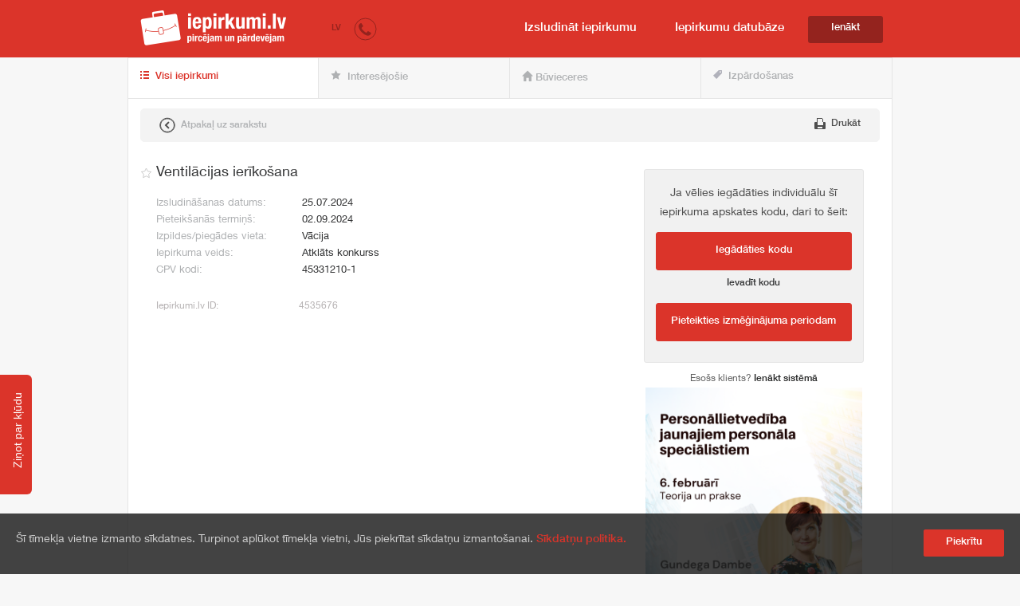

--- FILE ---
content_type: text/html; charset=UTF-8
request_url: https://www.iepirkumi.lv/lv/iepirkums/attelot/4535676/ventilacijas-ierikosana
body_size: 23290
content:
<!doctype html>
<html class="no-js" lang="">

<head>
  <meta charset="utf-8">
  <meta http-equiv="X-UA-Compatible" content="IE=edge" />
  <meta name="viewport" content="width=990">
  <title>iepirkumi.lv - HGU_VITA_HKLS_Lüftung</title>
  <link rel="stylesheet" href="https://www.iepirkumi.lv/styles/plugins.css">
  <link rel="stylesheet" href="https://www.iepirkumi.lv/styles/main.css?fmt=1749547964">
          <!-- Production -->
        <link rel="stylesheet" href="https://www.iepirkumi.lv/styles/add.css?fmt=1759996375">
    
      <link rel="canonical" href="https://www.iepirkumi.lv/lv/iepirkums/attelot/4535676/ventilacijas-ierikosana" />  
      <!-- Google Tag Manager -->
    <script>
      (function(w, d, s, l, i) {
        w[l] = w[l] || [];
        w[l].push({
          'gtm.start': new Date().getTime(),
          event: 'gtm.js'
        });
        var f = d.getElementsByTagName(s)[0],
          j = d.createElement(s),
          dl = l != 'dataLayer' ? '&l=' + l : '';
        j.async = true;
        j.src = 'https://www.googletagmanager.com/gtm.js?id=' + i + dl;
        f.parentNode.insertBefore(j, f);
      })(window, document, 'script', 'dataLayer', 'GTM-PQ3JRTP');
    </script>
    <!-- End Google Tag Manager -->
  
  <script src="https://www.iepirkumi.lv/scripts/grunticon.js"></script>
  <script src="https://www.iepirkumi.lv/scripts/modernizr.js"></script>
  <script src="https://www.iepirkumi.lv/scripts/plugins.js"></script>
  <script src="https://www.iepirkumi.lv/scripts/main.js.php?lang=lv"></script>
</head>

<body>
      <!-- Google Tag Manager (noscript) -->
    <noscript><iframe src="https://www.googletagmanager.com/ns.html?id=GTM-PQ3JRTP" height="0" width="0" style="display:none;visibility:hidden"></iframe></noscript>
    <!-- End Google Tag Manager (noscript) -->
  
  <header class="header ">
    
    <div class="header-main">
      <div class="container">
        <div class="row">
          <div class="col-xs-12">
            <div class="header-left">
              <h1 class="iepirkumi-title">
                <a href="https://www.iepirkumi.lv/lv" class="iepirkumi-logo">
                  iepirkumi.lv <small>pircējam un pārdevējam</small>
                </a>
              </h1>
              <div class="language-dropdown dropdown"> <a id="language-dropdown" data-target="#" href="#" data-toggle="dropdown" aria-haspopup="true" role="button" aria-expanded="false">
                  LV                </a>
                <ul class="dropdown-menu" role="menu" aria-labelledby="language-dropdown">
                                      <li> <a href="/en/iepirkums">EN</a> </li>
                                      <li> <a href="/lt/iepirkums">LT</a> </li>
                                      <li> <a href="/lv/iepirkums">LV</a> </li>
                                      <li> <a href="/ru/iepirkums">RU</a> </li>
                                  </ul>
              </div>
              <div class="contact-dropdown dropdown">
                <a id="contact-dropdown" data-target="#" href="#" data-toggle="dropdown" aria-haspopup="true" role="button" aria-expanded="false"> <span class="icon icon-contact"></span> </a>
                <ul class="dropdown-menu" role="menu" aria-labelledby="contact-dropdown">
                  <li> <a class="contact-tel" href="tel:+37167552602">+371 6755 2602</a> </li>
                  <li> <a class="contact-mail" href="mailto:info@iepirkumi.lv">info@iepirkumi.lv</a> </li>
                </ul>
              </div>
            </div>
            <div class="header-right">
              <nav class="header-navigation">
                <ul class="header-navigation-list">
                  <li><a class="active" href="https://mani.iepirkumi.lv/lv/pasutitajs/jauns-iepirkums">Izsludināt iepirkumu</a></li>
                  <li><a class=" active" href="https://www.iepirkumi.lv/lv/iepirkums">Iepirkumu datubāze</a></li>
                </ul>
              </nav>
                              <div class="header-auth"> <a href="https://mani.iepirkumi.lv/lv/auth/login?redirect=https://www.iepirkumi.lv/lv/iepirkums/attelot/4535676/ventilacijas-ierikosana" class="btn btn-header-auth">Ienākt</a> </div>
                          </div>
          </div>
        </div>
      </div>
    </div>
  </header>
  <div class="container">

    
    <div class="purchases-container">

    <ul class="purchases-tabs nav nav-tabs">
    <li role="presentation" class="active">
      <a href="https://www.iepirkumi.lv/lv/iepirkums"> <span class="icon icon-list"></span> Visi iepirkumi </a>
    </li>
    <li role="presentation" class="">
            <a href="#" data-toggle="modal" data-target="#infoModalInteresTab"> <span class="icon icon-star"></span> Interesējošie </a>
          </li>
    <li role="presentation"  class="">
      <a href="https://www.iepirkumi.lv/lv/buviecere"> <span class="glyphicon glyphicon-home"></span> Būvieceres </a>
    </li>
    <li role="presentation"  class="">
      <a href="https://www.iepirkumi.lv/lv/izpardosanas"> <span class="icon icon-label"></span> Izpārdošanas </a>
    </li>
  </ul>
  
<div class="modal fade modal-onetime" id="infoModalInteresTab" tabindex="-1" role="dialog" aria-labelledby="infoModalLabel" aria-hidden="true">
<div class="modal-dialog">
<div class="modal-content">
<div class="modal-header"><button type="button" class="close" data-dismiss="modal" aria-label="Close"><span aria-hidden="true">×</span></button></div>
<div class="text-center panel-body">
<div class=""> <img src="/images/izsaukums.png" alt="Uzmanību!">
<h1 class="complete-title">Uzmanību!</h1>

<p class="complete-text">
Interesējošie iepirkumi ir pieejami tikai <a href="https://mani.iepirkumi.lv/lv/auth/login?redirect=https%3A%2F%2Fwww.iepirkumi.lv%2Flv%2Fiepirkums%2Fattelot%2F4535676%2Fventilacijas-ierikosana">Iepirkumi.lv abonentiem!</a>
</p>
<div class="row modal-action">
<a class="btn btn-outline" href="https://mani.iepirkumi.lv/lv/piegadatajs/demo" target="_blank">Pieteikties izmēģinājuma periodam</a>
</div>

</div></div></div></div></div>

<div class="modal fade modal-onetime" id="infoModalStarTab" tabindex="-1" role="dialog" aria-labelledby="infoModalLabel" aria-hidden="true">
<div class="modal-dialog">
<div class="modal-content">
<div class="modal-header"><button type="button" class="close" data-dismiss="modal" aria-label="Close"><span aria-hidden="true">×</span></button></div>
<div class="text-center panel-body">
<div class=""> <img src="/images/izsaukums.png" alt="Uzmanību!">
<h1 class="complete-title">Uzmanību!</h1>

<p class="complete-text">
Funkcija Atzīmēt iepirkumus <span class="icon-star-outline_active" style="display: inline-block;"></span><br> pieejama tikai <a href="https://mani.iepirkumi.lv/lv/auth/login?redirect=https%3A%2F%2Fwww.iepirkumi.lv%2Flv%2Fiepirkums%2Fattelot%2F4535676%2Fventilacijas-ierikosana">Iepirkumi.lv abonentiem!</a>
</p>
<div class="row modal-action">
<a class="btn btn-outline" href="https://mani.iepirkumi.lv/lv/piegadatajs/demo" target="_blank">Pieteikties izmēģinājuma periodam</a>
</div>

</div></div></div></div></div>




  <div class="purchases-table-container" id="iepirkums-show">
    <article class="purchase-open">
      <div class="purchase-open-top-bar well">
        <a href="https://www.iepirkumi.lv/lv/iepirkums/" class="btn btn-link btn-back pull-left"><span class="icon icon-back"></span> Atpakaļ uz sarakstu</a>
        <a href="https://www.iepirkumi.lv/lv/iepirkums/print/4535676" class="btn btn-link btn-print pull-right"><span class="icon icon-print"></span> Drukāt</a>
      </div>
      <div class="purchase-open-content row">
        <div class="col-xs-8">
          <div class="purchase-open-main-content">
                          <div class="purchase-item-favorite">
                <label for="4535676" data-toggle="modal" data-target="#infoModalStarTab"></label>
              </div>
                        <h1 class="purchase-title" id="purchase_title">Ventilācijas ierīkošana</h1>
            <table class="purchase-open-table purchase-open-table-main">
              <tbody>
                                                <tr>
                  <td class="perc30">Izsludināšanas datums:</td>
                  <td>25.07.2024</td>
                </tr>
                                  <tr>
                    <td>Pieteikšanās termiņš:</td>
                    <td>02.09.2024 </td>
                  </tr>
                                                                <tr>
                  <td>Izpildes/piegādes vieta:</td>
                  <td>
                    Vācija                  </td>
                </tr>
                                  <tr>
                    <td>Iepirkuma veids:</td>
                    <td>Atklāts konkurss</td>
                  </tr>
                
                                  <tr>
                    <td>CPV kodi:</td>
                    <td>45331210-1</td>
                  </tr>
                              </tbody>
            </table>

            

            
            <table class="purchase-open-table purchase-open-table-alt">
              <tbody>
                <tr>
                  <td class="perc30">Iepirkumi.lv ID:</td>
                  <td>4535676</td>
                </tr>
                              </tbody>
            </table>

            
                      </div>
        </div>
        <aside class="purchase-open-aside col-xs-4">
                      <div class="panel panel-login">
              <div class="panel-body">
                                  <h3 class="panel-login-heading">Ja vēlies iegādāties individuālu šī iepirkuma apskates kodu, dari to šeit:</h3>
                  <button type="button" class="btn btn-aside btn-primary" data-toggle="modal" href="https://www.iepirkumi.lv/lv/rekini/ajax/get_code_form/4535676" data-target="#onetimeModal">Iegādāties kodu</button>
                  <button type="button" class="btn btn-link btn-code" data-toggle="modal" href="https://www.iepirkumi.lv/lv/rekini/ajax/get_code_check_form/4535676" data-target="#codeModal">Ievadīt kodu</button>
                                  <a class="btn btn-aside btn-primary" href="https://mani.iepirkumi.lv/lv/piegadatajs/demo" target="_blank">Pieteikties izmēģinājuma periodam</a>
              </div>
            </div>
                          <div class="login-btn-wrap"> Esošs klients? <a href="https://mani.iepirkumi.lv/lv/auth/login?redirect=https://www.iepirkumi.lv/lv/iepirkums/attelot/4535676/ventilacijas-ierikosana" class="btn-login">Ienākt sistēmā</a> </div>
                        <div class="panel panel-banner" id="banner_1" data-time="8" style="display:block">
              <a target="_blank" href="https://www.iepirkumi.lv/lv/akademija/apmacibas/600/personallietvediba-jaunajiem-specialistiem-praktikums"><img src="https://storage.googleapis.com/iepirkumi-public-file/baneri/item/f86b0f80-e6c2-4950-8ac3-ba9bb9551a3a.png" alt="banner_0"></a>
            </div>
                      <div class="panel panel-banner" id="banner_2" data-time="8" style="display:none">
              <a target="_blank" href="https://www.iepirkumi.lv/lv/akademija/apmacibas/604/iepirkuma-liguma-saturs-un-izpildes-uzraudziba-jan"><img src="https://storage.googleapis.com/iepirkumi-public-file/baneri/item/28ee6fae-d74e-44ee-a4da-fc0269f40590.png" alt="banner_1"></a>
            </div>
                      <div class="panel panel-banner" id="banner_3" data-time="8" style="display:none">
              <a target="_blank" href="https://www.iepirkumi.lv/lv/akademija/apmacibas/605/atalgojuma-tendences-un-darba-samaksas-parredzamnibas-derektiva-jan"><img src="https://storage.googleapis.com/iepirkumi-public-file/baneri/item/6630098e-4de8-419f-9104-7d77927367e5.png" alt="banner_2"></a>
            </div>
                      <div class="panel panel-banner" id="banner_4" data-time="8" style="display:none">
              <a target="_blank" href="https://www.iepirkumi.lv/lv/akademija/apmacibas/603/iub-un-tiesu-prakses-aktualitates-publiskajos-iepirkumos-mar"><img src="https://storage.googleapis.com/iepirkumi-public-file/baneri/item/966bddfb-bce5-4a2d-b7bc-f41d92c4a9f8.png" alt="banner_3"></a>
            </div>
                      <div class="panel panel-banner" id="banner_5" data-time="8" style="display:none">
              <a target="_blank" href="https://www.iepirkumi.lv/lv/akademija/apmacibas/602/buvniecibas-iepirkumi-un-prakse-gutas-macibas"><img src="https://storage.googleapis.com/iepirkumi-public-file/baneri/item/2884667f-bc73-4603-8a70-f10665ad0275.png" alt="banner_4"></a>
            </div>
                      <div class="panel panel-banner" id="banner_6" data-time="8" style="display:none">
              <a target="_blank" href="https://www.iepirkumi.lv/lv/akademija/apmacibas/594/maksligais-intelekts-personalvadiba-ai-asistenti-un-darbu-automatizacija-chatgpt-jan"><img src="https://storage.googleapis.com/iepirkumi-public-file/baneri/item/34c3a51e-a13e-4abf-8776-e058ce6b315a.png" alt="banner_5"></a>
            </div>
                      <script>
              function change_iepirkums_banner(cur_id) {
                next_id = cur_id + 1 > 6 ? 1 : cur_id + 1
                $("#banner_" + cur_id).hide()
                new_time = $("#banner_" + next_id).show().data('time')
                setTimeout(change_iepirkums_banner, (new_time * 1000), next_id);
              }
              $(document).ready(function() {
                setTimeout(change_iepirkums_banner, 8000, 1);
              });
            </script>
                  
        </aside>
      </div>
          </article>
  </div>
  

  <div class="modal fade modal-onetime" id="onetimeModal" tabindex="-1" role="dialog" aria-labelledby="onetimeModalLabel" aria-hidden="true">
    <div class="modal-dialog">
      <div class="modal-content">
        <div class="text-center panel-body"><img src="https://www.iepirkumi.lv/images/spinner_36.gif"></div>
      </div>
    </div>
  </div>

  <div class="modal fade modal-onetime" id="codeModal" tabindex="-1" role="dialog" aria-labelledby="codeModalLabel" aria-hidden="true">
    <div class="modal-dialog">
      <div class="modal-content" id="codeModalContent">
        <div class="text-center panel-body"><img src="https://www.iepirkumi.lv/images/spinner_36.gif"></div>
      </div>
    </div>
  </div>

  <div class="modal fade modal-onetime" id="zipModal" tabindex="-1" role="dialog" aria-labelledby="onetimeModalLabel" aria-hidden="true">
    <div class="modal-dialog">
      <div class="modal-content">
        <div class="text-center panel-body">
          Lūdzu uzgaidiet, tiek veikta failu arhivēšana<br />
          <img src="https://www.iepirkumi.lv/images/spinner_36.gif">
        </div>
      </div>
    </div>
  </div>

  <div class="modal fade modal-onetime" id="onetimeErrorModal" tabindex="-1" role="dialog" aria-labelledby="onetimeErrorLabel" aria-hidden="true" style="display: none;">
    <div class="modal-dialog">
      <div class="modal-content">
        <div class="modal-header">
          <button type="button" class="close" data-dismiss="modal" aria-label="Close"><span aria-hidden="true">×</span></button> <img class="modal-error-image" src="/images/error-icon.png" alt="">
          <h4 class="modal-title" id="onetimeSuccessLabel">Kļūda!</h4>
        </div>
        <div class="modal-body">
          <div class="panel">
            <div class="panel-body text-center">Atgadījās neparedzēta kļūda! Pēc brīža mēģiniet vēlreiz!</div>
          </div>
        </div>
      </div>
    </div>
  </div>

</div>  </div>
  <div class="back-to-top">
    <div class="container">
      <button id="to-top-button"> <span class="icon icon-to_top"></span> </button>
    </div>
  </div>
  <footer class="footer">
    <div class="footer-top">
      <div class="container">
        <div class="row">
          <div class="col-xs-3">
            <ul class="footer-contact-list">
              <li> <img class="footer-contact-image" src="https://www.iepirkumi.lv/images/iepirkumi-logo-footer.png" alt="iepirkumi.lv"> </li>
              <li> <a href="tel:+37167552602" class="footer-contact-tel">+371 6755 2602</a> </li>
              <li> <a href="mailto:info@iepirkumi.lv" class="footer-contact-mail">info@iepirkumi.lv</a> </li>
              <li><a class="footer-contact-mail">Darba dienās 09:00 - 18:00</a></li>
              <li>
                <div class="footer-social-buttons">
                  <a target="_blank" href="https://twitter.com/iepirkumi_lv"> <span class="icon icon-twitter"></span> </a>
                  <a target="_blank" href="https://www.facebook.com/iepirkumilv/?ref=hl"> <span class="icon icon-fb"></span> </a>
                </div>
              </li>
            </ul>
          </div>
          <div class="col-xs-9 footer-link-lists">
            <div class="row">
              <div class="col-xs-3">
                <h5>Pasūtītājiem</h5>
                <ul>
                  <li> <a href="/lv/pasutitajam/pakalpojuma-apraksts/">Iepirkumu izsludināšana</a> </li>
                  <li> <a href="/lv/pasutitajam/kapec-izsludinat/">Kāpēc izsludināt?</a> </li>
                  <li> <a href="/lv/pasutitajam/ka-tas-darbojas/">Kā tas darbojas?</a> </li>
                  <li> <a href="/lv/pasutitajam/ka-izsludinat/">Kā izsludināt?</a> </li>
                  <li> <a href="https://ivk.lv/" target="_blank">Vadība un konsultācijas</a></li>
                  <li> <a href="/lv/pasutitajam/atsauksmes/">Atsauksmes</a> </li>
                </ul>
              </div>
              <div class="col-xs-3">
                <h5>Piegādātājiem</h5>
                <ul>
                <li> <a href="/lv/piegadatajam/eis-monitorings/">EIS monitorings</a></li>
                <li> <a href="/lv/piegadatajam/pakalpojuma-apraksts/">Iepirkumu monitorings</a></li>
                <li> <a href="/lv/iepirkums/">Aktuālie iepirkumi</a></li>
                <li> <a href="/lv/iepirkums?region=sel&region-sel=6">Latvijas iepirkumi</a></li>
                <li> <a href="/lv/iepirkums?search=&industry=visi&industry-sel=&region=sel&region-sel=6%2C+8%2C+7">Baltijas iepirkumi</a></li>
                <li> <a href="/lv/piegadatajam/eiropas-iepirkumi/">Eiropas iepirkumi</a></li>
                <li> <a href="/lv/piegadatajam/nozaru-katalogs/">Nozaru katalogs</a></li>
                <li> <a href="/lv/piegadatajam/statistika/">Iepirkumu statistika</a></li>
                <li> <a href="/lv/piegadatajam/buvieceres/">Būvieceres</a></li>
                <li> <a href="/lv/citi-servisi/izpardosanas/">Izpārdošanas</a></li>
                <li> <a href="https://ivk.lv/" target="_blank">Vadība un konsultācijas</a></li>
                <li> <a href="/lv/piegadatajam/atsauksmes/">Atsauksmes</a></li>
                </ul>
              </div>
              <div class="col-xs-3">
                <h5>Iepirkumu akadēmija</h5>
                <ul>
                  <li> <a href="/lv/akademija/aktualitates/">Nozares ziņas</a></li>
                  <li> <a href="/lv/akademija/biblioteka/">Iepirkumu bibliotēka</a></li>
                  <li> <a href="/lv/akademija/eksperts-atbild/1">Eksperts atbild</a></li>
                  <li> <a href="/lv/akademija/apmacibas/">Semināri</a></li>
                  <li> <a href="/lv/akademija/apmacibas/praktikumi">Praktikumi</a></li>
                  <li> <a href="/lv/akademija/korporativas-apmacibas/1/">Korporatīvās apmācības</a></li>
                  <li> <a href="/lv/akademija/apmacibas/abonements/">Apmācību abonements</a></li>
                  <li> <a href="/lv/akademija/apmacibas/klusti-par-lektoru">Kļūsti par lektoru</a></li>
                  <li> <a href="/lv/akademija/gada-balva/">Gada balva</a></li>
                </ul>
              </div>
              <div class="col-xs-3">
              <h5>Atbalsts</h5>
                <ul>
                <li> <a href="/lv/atbalsts/par-mums/">Par mums</a> </li>
                <li> <a href="/lv/atbalsts/kontakti/">Kontakti</a> </li>
                <li> <a href="/lv/atbalsts/rekviziti/">Rekvizīti</a> </li>
                <li> <a href="/lv/atbalsts/vakances/">Vakances</a> </li>
                <li> <a href="/lv/atbalsts/reklamas-iespejas/">Reklāmas iespējas</a> </li>
                <li> <a href="/lv/atbalsts/privatuma-politika/">Privātuma politika</a> </li>
                <li> <a href="/lv/atbalsts/sikdatnu-politika/">Sīkdatņu politika</a> </li>  
                </ul>
              </div>
            </div>
          </div>
        </div>
      </div>
    </div>
    <div class="footer-bottom">
      <div class="container">
        <div class="row">
          <div class="col-footer-bottom-left">
            <p class="footer-bottom-copyright"> &copy; 2007–2018 Iepirkumi.lv. Visas tiesības aizsargātas.<br />
              Informācijas pārpublicēšana bez iepirkumi.lv īpašnieka SIA Imperum atļaujas, stingri aizliegta. SIA Imperum nenes nekādu atbildību, ja, pamatojoties uz mājas lapā atrodamo informāciju, radušies materiāli vai citāda veida zaudējumi.            </p>
          </div>
        </div>
      </div>
    </div>
  </footer>

      <div id="cookieConsent">
      <div class="row">
        <div class="col-md-11"><p>&Scaron;ī tīmekļa vietne izmanto sīkdatnes. Turpinot aplūkot tīmekļa vietni, Jūs piekrītat sīkdatņu izmanto&scaron;anai.&nbsp;<a href="https://www.iepirkumi.lv/lv/sikdatnu_politika" target="_blank"><strong>Sīkdatņu politika.</strong></a></p></div>
        <div class="col-md-1"><button id="closeCookieConsent" class="search-button btn btn-primary pull-right">Piekrītu</button></div>
      </div>
    </div>
    <script type="text/javascript">
      $(document).ready(function() {
        setTimeout(function() {
          $("#cookieConsent").fadeIn(200);
        }, 2000);
        $("#closeCookieConsent").click(function() {
          var date = new Date();
          date.setTime(date.getTime() + (365 * 24 * 60 * 60 * 1000));
          expires = "; expires=" + date.toUTCString();
          document.cookie = "cookieConsent=" + "agree" + expires + "; path=/";
          $("#cookieConsent").fadeOut(200);
        });
      });
    </script>
  
  <link rel="stylesheet" href="https://www.iepirkumi.lv/scripts/feedback_me/jquery.feedback_me.css">
<script type="text/javascript" src="https://www.iepirkumi.lv/scripts/feedback_me/jquery.feedback_me.js"></script>
<script type="text/javascript">
$(document).ready(function(){
    //set up some basic options for the feedback_me plugin
    fm_options = {
        position: "left-bottom",
        name_label: "E pasta adrese saziņai",
        message_label: "Ziņa",
        submit_label: "Nosūtīt",
        title_label: "Ziņot par kļūdu",
        trigger_label: "Ziņot par kļūdu",
        show_name: true,
        name_required: true,
        message_placeholder: "Ieraksti pamanītās neprecizitātes!",
        message_required: true,
        show_asterisk_for_required: true,
        feedback_url: "https://api2.iepirkumi.lv/iepirkumi/kludadb",
        delayed_options: {
            send_fail : "Neizdevās nosūtīt!",
            send_success : "     Paldies, Jūsu ziņojums ir nosūtīts!"
        }
    };
    //init feedback_me plugin
    fm.init(fm_options);
});
</script></body>

</html>


--- FILE ---
content_type: text/html; charset=UTF-8
request_url: https://www.iepirkumi.lv/scripts/main.js.php?lang=lv
body_size: 16057
content:
(function() {
    grunticon(["styles/icons/data.svg.css", "styles/icons/data.png.css", "styles/icons/fallback.css"]), $(function() {
        var e, t, a, n, i, r, s, o, c, l, u, d, p, h, f, v, g, m, k, b, w, D, y, x, z;
        return $("#promo-carousel").carousel({
            interval: 8e3
        }), e = $("#to-top-button"), $(document).on("scroll", function() {
            var t;
            t = $(this).scrollTop(), t > 600 ? e.fadeIn() : e.fadeOut()
        }), $("#to-top-button").on("click", function() {
            return $("body, html").animate({
                scrollTop: 0
            })
        }), $("select").selectpicker(), $(".collapse-toggle-title").on("click", function(e) {
            return e.preventDefault(), $(this).closest(".collapse-toggle").toggleClass("opened")
        }), o = $("#purchase-form"), $("#advanced-search-button").on("click", function(e) {
            return e.preventDefault(), o.toggleClass("advanced-search-opened")
        }), $("#clear-purchase-filter-button").on("click", function(e) {
            e.preventDefault(), o.find('input:text, input[type="search"], select, textarea').val(""), o.find("input:radio, input:checkbox").removeAttr("checked").removeAttr("selected"), $("select").selectpicker("refresh"), s.datepicker("update");
            $("#purchase-form").submit();
        }), $(".input-datepicker").datepicker({
            format: "dd.mm.yy",
            weekStart: 1,
            language: "lv"
        }), s = $("#purchase-datepicker"), s.datepicker({
            format: "dd.mm.yy",
            weekStart: 1,
            language: "lv"
        }).on("changeDate", function(e) {
            return null != e.date ? s.addClass("daterange-set") : s.removeClass("daterange-set")
        }), $("#clear-daterange").on("click", function(e) {
            return s.find("input").datepicker("clearDates")
        }), t = $(".daterange-filter-options").find("button"), t.on("click", function(e) {
            var t, a, n, i, r, o, c, l;
            switch (e.preventDefault(), r = $(this).data("range"), c = new Date, c.setHours(0, 0, 0, 0), r) {
                case "today":
                    o = c, a = c;
                    break;
                case "yesterday":
                    t = new Date, t.setHours(0, 0, 0, 0), l = new Date(t.setDate(t.getDate() - 1)), o = l, a = l;
                    break;
                case "week":
                    t = new Date, t.setHours(0, 0, 0, 0), n = new Date(t.setDate(t.getDate() - (t.getDay()==0 ? 7 : t.getDay()) + 1)), i = new Date(t.setDate(t.getDate() - t.getDay() + 7)), o = n, a = i;
                    break;
                case "month":
                    t = new Date, n = new Date(t.getFullYear(), t.getMonth(), 1), i = new Date(), o = n, a = i
            }
            s.find("#start").datepicker("setDate", o);
            s.find("#end").datepicker("setDate", a);
            $("#purchase-form").submit();
        }), k = new Bloodhound({
            datumTokenizer: function(e) {
                return Bloodhound.tokenizers.whitespace(e.label)
            },
            queryTokenizer: Bloodhound.tokenizers.whitespace,
            remote: {
                url: "/lv/iepirkums/ajax/cpvs/%QUERY",
                wildcard: "%QUERY"
            }
        }), $("#cpv-code").tokenfield({
            typeahead: {
                limit: 500,
                autoselect: !0,
                highlight: !0,
                minLength: 3,
                hint: !1,
                multiselect: !0,
                source: k.ttAdapter(),
                display: "label",
                templates: {
                    suggestion: function(e) {
                        return '<div><div class="tt-suggestion-item level-' + e.level + '" data-value="' + e.value + '"><span class="name">' + e.label + '</span><span class="code badge">' + e.value + "</span></div></div>"
                    }
                }
            }
        }), indbl = new Bloodhound({
            datumTokenizer: function(e) {
                return Bloodhound.tokenizers.whitespace(e.label)
            },
            queryTokenizer: Bloodhound.tokenizers.whitespace,
            remote: {
                url: "/lv/iepirkums/ajax/indsel/%QUERY",
                wildcard: "%QUERY"
            }
        }), $("#industry-sel").tokenfield({
            typeahead: {
                limit: 10000,
                autoselect: !0,
                highlight: !0,
                minLength: 0,
                hint: !1,
                multiselect: !0,
                source: indbl.ttAdapter(),
                display: "label",
                templates: {
                    suggestion: function(e) {
                        return '<div><div class="tt-suggestion-item level-' + e.level + '" data-value="' + e.value + '"><span class="name">' + e.label + '</span></div></div>'
                    }
                }
            },
            showAutocompleteOnFocus: true
        }).on('tokenfield:createtoken', function (e) {
        	$("#search_").focus();
        }), $("#nozare-sel .tokenfield").hide(),
        izpdbl = new Bloodhound({
            datumTokenizer: function(e) {
                return Bloodhound.tokenizers.whitespace(e.label)
            },
            queryTokenizer: Bloodhound.tokenizers.whitespace,
            remote: {
                url: "/lv/izpardosanas/ajax/indsel/%QUERY",
                wildcard: "%QUERY"
            }
        }), $("#izp-industry-sel").tokenfield({
            typeahead: {
                limit: 10000,
                autoselect: !0,
                highlight: !0,
                minLength: 0,
                hint: !1,
                multiselect: !0,
                source: izpdbl.ttAdapter(),
                display: "label",
                templates: {
                    suggestion: function(e) {
                        return '<div><div class="tt-suggestion-item level-' + e.level + '" data-value="' + e.value + '"><span class="name">' + e.label + '</span></div></div>'
                    }
                }
            },
            showAutocompleteOnFocus: true
        }).on('tokenfield:createtoken', function (e) {
            $("#search_").focus();
        }), $("#nozare-sel .tokenfield").hide(), 
        regbl = new Bloodhound({
            datumTokenizer: function(e) {
                return Bloodhound.tokenizers.whitespace(e.label)
            },
            queryTokenizer: Bloodhound.tokenizers.whitespace,
            remote: {
                url: "/lv/iepirkums/ajax/regsel/%QUERY",
                wildcard: "%QUERY"
            }
        }), $("#region-sel").tokenfield({
            typeahead: {
                limit: 10000,
                autoselect: !0,
                highlight: !0,
                minLength: 0,
                hint: !1,
                multiselect: !0,
                source: regbl.ttAdapter(),
                display: "label",
                templates: {
                    suggestion: function(e) {
                        return '<div><div class="tt-suggestion-item level-' + e.level + '" data-value="' + e.value + '"><span class="name">' + e.label + '</span></div></div>'
                    }
                }
            },
            showAutocompleteOnFocus: true
        }).on('tokenfield:createtoken', function (e) {
            $("#search_").focus();
        }), 
        sabl = new Bloodhound({
            datumTokenizer: function(e) {
                return Bloodhound.tokenizers.whitespace(e.label)
            },
            queryTokenizer: Bloodhound.tokenizers.whitespace,
            remote: {
                url: "/lv/izsludinat/ajax/get_templ/%QUERY",
                wildcard: "%QUERY"
            }
        }), $("#template-autocomplete").tokenfield({
            typeahead: {
                limit: 500,
                autoselect: true,
                highlight: true,
                minLength: 3,
                hint: false,
                createTokensOnBlur: true,
                source: sabl.ttAdapter(),
                display: "label",
                templates: {
                    suggestion: function(e) {
                        return '<div><div class="tt-suggestion-item level-' + e.level + '" data-value="' + e.value + '"><span class="name">' + e.label + '</span></div></div>'
                    }
                }
            },
        }).on('tokenfield:createtoken', function (e) {
            document.location.href='/lv/izsludinat/apraksti/'+e.attrs.value;
        }),
        d = $("#purchases-table"), $(".btn-sort").on("click", function(e) {
            var t, a;
            return e.preventDefault(), t = $(this).attr("sort-by"), a = $(this).attr("sort-direction"), a = a=="down"?"up":"down", o.find('input[name="sortBy"]').val(t), o.find('input[name="sortDirection"]').val(a), o.submit()
        }), $("#extended-view-button").on("click", function(e) {
            return e.preventDefault(), d.toggleClass("table-extended-view")
        }), $(".purchase-item-favorite-checkbox").on("click", function() {
            if (getCookie("infoModalTempStar")=="") {$('#infoModalTempStar').modal();}
            const e = {
              id: $(this).val(),
              favorite: this.checked
            };
            const kondors_id = $(this).data('kondors');
            // kondors set on
            if (kondors_id && kondors_id!='' && this.checked) {
              $.ajax(`https://api2.iepirkumi.lv/iepirkumi/${kondors_id}/favorite`,{
                contentType:'application/json',type:'GET',
                error:function(err){alert("Iepirkumu neizdevās pievienot interesējošiem!");},
                headers: {"authorization": getCookie("templateid")}
              })
            // kondors set off
            } else if (kondors_id && kondors_id!='') {
              document.location.href = `https://mani.iepirkumi.lv/lv/piegadatajs/iepirkums/${kondors_id}?neinterese=1&backto=referer`
            }
            // parastais
            else {
              return e, $.post("/lv/iepirkums/ajax/set_favorite", e,function(data){if (data=='ERROR'){$("#"+e.id).click();} })
            }
        }), $("#toggle-all-purchases").on("change", function() {
            var e;
            return e = $(".purchase-item-select-checkbox"), this.checked ? e.prop("checked", !0) : e.prop("checked", !1)
        }), a = $(".purchases-favorites-action-list").find("a.clickable"), a.on("click", function(e) {
            var t, a, n;
            e.preventDefault();
            if ($(".purchase-item-select-checkbox:checked").length==0) {$('#onetimeErrorModal').modal('show'); return;}
            smod=$(this).data('tempmod');
            if (getCookie(smod)=="") {$("#"+smod).modal('show');}
            t = d.find(".purchase-item-select-checkbox:checked").serialize(), n = $(this).attr("href"), a = $(this).attr("target") || "_self", window.open(n + "?" + t, a)
        }), l = $("#purchases-nav"), l.length && (u = l.find("a"), u.on("click", function(e) {
            var t;
            return e.preventDefault(), t = $(this).data("page"), o.find('input[name="page"]').val(t), o.submit()
        }), y = function(e) {
            var t, a;
            switch (t = parseInt(o.find('input[name="page"]').val()), e) {
                case "back":
                    a = t - 1;
                    break;
                case "forward":
                    a = t + 1
            }
            return o.find('input[name="page"]').val(a), o.submit()
        }, $(document).keydown(function(e) {
            e.altKey && 37 === e.keyCode && (e.preventDefault(), y("back")), e.altKey && 39 === e.keyCode && (e.preventDefault(), y("forward"))
        })), w = void 0, $("#purchase-comment").on("keyup", function() {
            var e;
            void 0 !== w && clearTimeout(w), w && clearTimeout(w), e = {
                purchase_id: $(this).data("purchase"),
                comment: $(this).val()
            }, w = setTimeout(function() {
                w = void 0, $.post("/lv/iepirkums/ajax/set_comment", e)
            }, 2e3)
        }), $("#template-toggle").on("change", function(e) {
            if ($("#input_veidne_id").val()=='0') 
             {
                $("#veidne_tpl").html(tpl_content);
                $("#input_veidne_id").val($("#input_veidne_tpl").val());
             } 
            else 
             {
                tpl_content = $("#veidne_tpl").html();
                $("#veidne_tpl").empty();
                $("#input_veidne_id").val('0');
             }
        }), c = $(".purchases-user-table"), $("#user-purchases-toggle").on("click", function() {
            return c.toggle()
        }), $("#fileupload").fineUploader({
            sizeLimit: 10240,
            debug: true,
            form: {
                autoUpload: 1,
                interceptSubmit: !1,
                endpoint: 'https://faili.iepirkumi.lv/requests/upload'

            },
            session: {
                endpoint: '/lv/izsludinat/ajax/uploadedfiles'
            },
            request: {
                endpoint: 'https://faili.iepirkumi.lv/requests/upload'
            },
            retry: {
                enableAuto: true
            },
            callbacks: {
                onError: function(id, name, errorReason, xhrOrXdr) {
                    $("#fileupload li.qq-file-id-"+id+" span.error").remove();
                    $("#fileupload li.qq-file-id-"+id+" button").remove();
                    $("#fileupload li.qq-file-id-"+id).append('<span class="error" style="color: #db342a;">Error: '+errorReason+'</span>');
                },
                onComplete: function(id, name, errorReason, xhrOrXdr){
                    $("#purchase-create-form").prepend('<input type="hidden" id="file_'+this.getUuid(id)+'" name="file['+this.getUuid(id)+']" value="'+name+'">');
                },
                onCancel: function(id,name){
                    $('#file_'+this.getUuid(id)).remove();
                }
            },
            text: {
                defaultResponseError: 'An unknown upload error occurred.'
            }
        }), $("#fileupload_offers").fineUploader({
            sizeLimit: 10240,
            debug: true,
            form: {
                autoUpload: 1,
                interceptSubmit: !1,
                endpoint: 'https://faili.iepirkumi.lv/offer/upload'

            },
            session: {
                endpoint: '/lv/izpardosanas/ajax/uploadedfiles'
            },
            request: {
                endpoint: 'https://faili.iepirkumi.lv/offer/upload'
            },
            retry: {
                enableAuto: true
            },
            callbacks: {
                onError: function(id, name, errorReason, xhrOrXdr) {
                    $("#fileupload_offers li.qq-file-id-"+id+" span.error").remove();
                    $("#fileupload_offers li.qq-file-id-"+id+" button").remove();
                    $("#fileupload_offers li.qq-file-id-"+id).append('<span class="error" style="color: #db342a;">Error: '+errorReason+'</span>');
                },
                onComplete: function(id, name, errorReason, xhrOrXdr){
                    $("#purchase-create-form").prepend('<input type="hidden" id="file_'+this.getUuid(id)+'" name="file['+this.getUuid(id)+']" value="'+name+'">');
                },
                onCancel: function(id,name){
                    $('#file_'+this.getUuid(id)).remove();
                }
            },
            text: {
                defaultResponseError: 'An unknown upload error occurred.'
            }
        }), $(window).load(function() {})
    })
}).call(this);

function disable_alerts(modalid) {var d = new Date();d.setTime(d.getTime() + (93*24*60*60*1000));var expires = "expires="+ d.toUTCString();document.cookie = modalid+"=disable; expires="+expires+"; path=/";}
function getCookie(cname) {
    var name = cname + "=";
    var ca = document.cookie.split(';');
    for(var i = 0; i <ca.length; i++) {
        var c = ca[i];
        while (c.charAt(0)==' ') {
            c = c.substring(1);
        }
        if (c.indexOf(name) == 0) {
            return c.substring(name.length,c.length);
        }
    }
    return "";
}


--- FILE ---
content_type: text/css
request_url: https://www.iepirkumi.lv/styles/main.css?fmt=1749547964
body_size: 207156
content:
@font-face{font-family:'HelveticaNeueLTComRoman';src:url("fonts/HelveticaNeueLTComRoman.eot");src:url("fonts/HelveticaNeueLTComRoman.eot") format("embedded-opentype"),url("fonts/HelveticaNeueLTComRoman.woff2") format("woff2"),url("fonts/HelveticaNeueLTComRoman.woff") format("woff"),url("fonts/HelveticaNeueLTComRoman.ttf") format("truetype"),url("fonts/HelveticaNeueLTComRoman.svg#HelveticaNeueLTComRoman") format("svg")}@font-face{font-family:'HelveticaNeueLTComMd';src:url("fonts/HelveticaNeueLTComMd.eot");src:url("fonts/HelveticaNeueLTComMd.eot") format("embedded-opentype"),url("fonts/HelveticaNeueLTComMd.woff2") format("woff2"),url("fonts/HelveticaNeueLTComMd.woff") format("woff"),url("fonts/HelveticaNeueLTComMd.ttf") format("truetype"),url("fonts/HelveticaNeueLTComMd.svg#HelveticaNeueLTComMd") format("svg")}::-webkit-input-placeholder{color:#ccc}::-moz-placeholder{color:#ccc;opacity:1}:-ms-input-placeholder{color:#ccc}input[type="text"],input[type="email"],input[type="tel"],input[type="number"],textarea{appearance:none;outline:0;-webkit-box-shadow:none;box-shadow:none}/*! normalize.css v3.0.2 | MIT License | git.io/normalize */html{font-family:sans-serif;-ms-text-size-adjust:100%;-webkit-text-size-adjust:100%}body{margin:0}article,aside,details,figcaption,figure,footer,header,hgroup,main,menu,nav,section,summary{display:block}audio,canvas,progress,video{display:inline-block;vertical-align:baseline}audio:not([controls]){display:none;height:0}[hidden],template{display:none}a{background-color:transparent}a:active,a:hover{outline:0}abbr[title]{border-bottom:1px dotted}b,strong{font-weight:bold}dfn{font-style:italic}h1{font-size:2em;margin:0.67em 0}mark{background:#ff0;color:#000}small{font-size:80%}sub,sup{font-size:75%;line-height:0;position:relative;vertical-align:baseline}sup{top:-0.5em}sub{bottom:-0.25em}img{border:0}svg:not(:root){overflow:hidden}figure{margin:1em 40px}hr{-webkit-box-sizing:content-box;box-sizing:content-box;height:0}pre{overflow:auto}code,kbd,pre,samp{font-family:monospace, monospace;font-size:1em}button,input,optgroup,select,textarea{color:inherit;font:inherit;margin:0}button{overflow:visible}button,select{text-transform:none}button,html input[type="button"],input[type="reset"],input[type="submit"]{-webkit-appearance:button;cursor:pointer}button[disabled],html input[disabled]{cursor:default}button::-moz-focus-inner,input::-moz-focus-inner{border:0;padding:0}input{line-height:normal}input[type="checkbox"],input[type="radio"]{-webkit-box-sizing:border-box;box-sizing:border-box;padding:0}input[type="number"]::-webkit-inner-spin-button,input[type="number"]::-webkit-outer-spin-button{height:auto}input[type="search"]{-webkit-appearance:textfield;-webkit-box-sizing:content-box;box-sizing:content-box}input[type="search"]::-webkit-search-cancel-button,input[type="search"]::-webkit-search-decoration{-webkit-appearance:none}fieldset{border:1px solid #c0c0c0;margin:0 2px;padding:0.35em 0.625em 0.75em}legend{border:0;padding:0}textarea{overflow:auto}optgroup{font-weight:bold}table{border-collapse:collapse;border-spacing:0}td,th{padding:0}/*! Source: https://github.com/h5bp/html5-boilerplate/blob/master/src/css/main.css */@media print{*,*:before,*:after{background:transparent !important;color:#000 !important;-webkit-box-shadow:none !important;box-shadow:none !important;text-shadow:none !important}a,a:visited{text-decoration:underline}a[href]:after{content:" (" attr(href) ")"}abbr[title]:after{content:" (" attr(title) ")"}a[href^="#"]:after,a[href^="javascript:"]:after{content:""}pre,blockquote{border:1px solid #999;page-break-inside:avoid}thead{display:table-header-group}tr,img{page-break-inside:avoid}img{max-width:100% !important}p,h2,h3{orphans:3;widows:3}h2,h3{page-break-after:avoid}select{background:#fff !important}.navbar{display:none}.btn>.caret,.dropup>.btn>.caret{border-top-color:#000 !important}.label{border:1px solid #000}.table{border-collapse:collapse !important}.table td,.table th{background-color:#fff !important}.table-bordered th,.table-bordered td{border:1px solid #ddd !important}}@font-face{font-family:'Glyphicons Halflings';src:url("fonts/glyphicons-halflings-regular.eot");src:url("fonts/glyphicons-halflings-regular.eot?#iefix") format("embedded-opentype"),url("fonts/glyphicons-halflings-regular.woff2") format("woff2"),url("fonts/glyphicons-halflings-regular.woff") format("woff"),url("fonts/glyphicons-halflings-regular.ttf") format("truetype"),url("fonts/glyphicons-halflings-regular.svg#glyphicons_halflingsregular") format("svg")}.glyphicon{position:relative;top:1px;display:inline-block;font-family:'Glyphicons Halflings';font-style:normal;font-weight:normal;line-height:1;-webkit-font-smoothing:antialiased;-moz-osx-font-smoothing:grayscale}.glyphicon-asterisk:before{content:"\2a"}.glyphicon-plus:before{content:"\2b"}.glyphicon-euro:before,.glyphicon-eur:before{content:"\20ac"}.glyphicon-minus:before{content:"\2212"}.glyphicon-cloud:before{content:"\2601"}.glyphicon-envelope:before{content:"\2709"}.glyphicon-pencil:before{content:"\270f"}.glyphicon-glass:before{content:"\e001"}.glyphicon-music:before{content:"\e002"}.glyphicon-search:before{content:"\e003"}.glyphicon-heart:before{content:"\e005"}.glyphicon-star:before{content:"\e006"}.glyphicon-star-empty:before{content:"\e007"}.glyphicon-user:before{content:"\e008"}.glyphicon-film:before{content:"\e009"}.glyphicon-th-large:before{content:"\e010"}.glyphicon-th:before{content:"\e011"}.glyphicon-th-list:before{content:"\e012"}.glyphicon-ok:before{content:"\e013"}.glyphicon-remove:before{content:"\e014"}.glyphicon-zoom-in:before{content:"\e015"}.glyphicon-zoom-out:before{content:"\e016"}.glyphicon-off:before{content:"\e017"}.glyphicon-signal:before{content:"\e018"}.glyphicon-cog:before{content:"\e019"}.glyphicon-trash:before{content:"\e020"}.glyphicon-home:before{content:"\e021"}.glyphicon-file:before{content:"\e022"}.glyphicon-time:before{content:"\e023"}.glyphicon-road:before{content:"\e024"}.glyphicon-download-alt:before{content:"\e025"}.glyphicon-download:before{content:"\e026"}.glyphicon-upload:before{content:"\e027"}.glyphicon-inbox:before{content:"\e028"}.glyphicon-play-circle:before{content:"\e029"}.glyphicon-repeat:before{content:"\e030"}.glyphicon-refresh:before{content:"\e031"}.glyphicon-list-alt:before{content:"\e032"}.glyphicon-lock:before{content:"\e033"}.glyphicon-flag:before{content:"\e034"}.glyphicon-headphones:before{content:"\e035"}.glyphicon-volume-off:before{content:"\e036"}.glyphicon-volume-down:before{content:"\e037"}.glyphicon-volume-up:before{content:"\e038"}.glyphicon-qrcode:before{content:"\e039"}.glyphicon-barcode:before{content:"\e040"}.glyphicon-tag:before{content:"\e041"}.glyphicon-tags:before{content:"\e042"}.glyphicon-book:before{content:"\e043"}.glyphicon-bookmark:before{content:"\e044"}.glyphicon-print:before{content:"\e045"}.glyphicon-camera:before{content:"\e046"}.glyphicon-font:before{content:"\e047"}.glyphicon-bold:before{content:"\e048"}.glyphicon-italic:before{content:"\e049"}.glyphicon-text-height:before{content:"\e050"}.glyphicon-text-width:before{content:"\e051"}.glyphicon-align-left:before{content:"\e052"}.glyphicon-align-center:before{content:"\e053"}.glyphicon-align-right:before{content:"\e054"}.glyphicon-align-justify:before{content:"\e055"}.glyphicon-list:before{content:"\e056"}.glyphicon-indent-left:before{content:"\e057"}.glyphicon-indent-right:before{content:"\e058"}.glyphicon-facetime-video:before{content:"\e059"}.glyphicon-picture:before{content:"\e060"}.glyphicon-map-marker:before{content:"\e062"}.glyphicon-adjust:before{content:"\e063"}.glyphicon-tint:before{content:"\e064"}.glyphicon-edit:before{content:"\e065"}.glyphicon-share:before{content:"\e066"}.glyphicon-check:before{content:"\e067"}.glyphicon-move:before{content:"\e068"}.glyphicon-step-backward:before{content:"\e069"}.glyphicon-fast-backward:before{content:"\e070"}.glyphicon-backward:before{content:"\e071"}.glyphicon-play:before{content:"\e072"}.glyphicon-pause:before{content:"\e073"}.glyphicon-stop:before{content:"\e074"}.glyphicon-forward:before{content:"\e075"}.glyphicon-fast-forward:before{content:"\e076"}.glyphicon-step-forward:before{content:"\e077"}.glyphicon-eject:before{content:"\e078"}.glyphicon-chevron-left:before{content:"\e079"}.glyphicon-chevron-right:before{content:"\e080"}.glyphicon-plus-sign:before{content:"\e081"}.glyphicon-minus-sign:before{content:"\e082"}.glyphicon-remove-sign:before{content:"\e083"}.glyphicon-ok-sign:before{content:"\e084"}.glyphicon-question-sign:before{content:"\e085"}.glyphicon-info-sign:before{content:"\e086"}.glyphicon-screenshot:before{content:"\e087"}.glyphicon-remove-circle:before{content:"\e088"}.glyphicon-ok-circle:before{content:"\e089"}.glyphicon-ban-circle:before{content:"\e090"}.glyphicon-arrow-left:before{content:"\e091"}.glyphicon-arrow-right:before{content:"\e092"}.glyphicon-arrow-up:before{content:"\e093"}.glyphicon-arrow-down:before{content:"\e094"}.glyphicon-share-alt:before{content:"\e095"}.glyphicon-resize-full:before{content:"\e096"}.glyphicon-resize-small:before{content:"\e097"}.glyphicon-exclamation-sign:before{content:"\e101"}.glyphicon-gift:before{content:"\e102"}.glyphicon-leaf:before{content:"\e103"}.glyphicon-fire:before{content:"\e104"}.glyphicon-eye-open:before{content:"\e105"}.glyphicon-eye-close:before{content:"\e106"}.glyphicon-warning-sign:before{content:"\e107"}.glyphicon-plane:before{content:"\e108"}.glyphicon-calendar:before{content:"\e109"}.glyphicon-random:before{content:"\e110"}.glyphicon-comment:before{content:"\e111"}.glyphicon-magnet:before{content:"\e112"}.glyphicon-chevron-up:before{content:"\e113"}.glyphicon-chevron-down:before{content:"\e114"}.glyphicon-retweet:before{content:"\e115"}.glyphicon-shopping-cart:before{content:"\e116"}.glyphicon-folder-close:before{content:"\e117"}.glyphicon-folder-open:before{content:"\e118"}.glyphicon-resize-vertical:before{content:"\e119"}.glyphicon-resize-horizontal:before{content:"\e120"}.glyphicon-hdd:before{content:"\e121"}.glyphicon-bullhorn:before{content:"\e122"}.glyphicon-bell:before{content:"\e123"}.glyphicon-certificate:before{content:"\e124"}.glyphicon-thumbs-up:before{content:"\e125"}.glyphicon-thumbs-down:before{content:"\e126"}.glyphicon-hand-right:before{content:"\e127"}.glyphicon-hand-left:before{content:"\e128"}.glyphicon-hand-up:before{content:"\e129"}.glyphicon-hand-down:before{content:"\e130"}.glyphicon-circle-arrow-right:before{content:"\e131"}.glyphicon-circle-arrow-left:before{content:"\e132"}.glyphicon-circle-arrow-up:before{content:"\e133"}.glyphicon-circle-arrow-down:before{content:"\e134"}.glyphicon-globe:before{content:"\e135"}.glyphicon-wrench:before{content:"\e136"}.glyphicon-tasks:before{content:"\e137"}.glyphicon-filter:before{content:"\e138"}.glyphicon-briefcase:before{content:"\e139"}.glyphicon-fullscreen:before{content:"\e140"}.glyphicon-dashboard:before{content:"\e141"}.glyphicon-paperclip:before{content:"\e142"}.glyphicon-heart-empty:before{content:"\e143"}.glyphicon-link:before{content:"\e144"}.glyphicon-phone:before{content:"\e145"}.glyphicon-pushpin:before{content:"\e146"}.glyphicon-usd:before{content:"\e148"}.glyphicon-gbp:before{content:"\e149"}.glyphicon-sort:before{content:"\e150"}.glyphicon-sort-by-alphabet:before{content:"\e151"}.glyphicon-sort-by-alphabet-alt:before{content:"\e152"}.glyphicon-sort-by-order:before{content:"\e153"}.glyphicon-sort-by-order-alt:before{content:"\e154"}.glyphicon-sort-by-attributes:before{content:"\e155"}.glyphicon-sort-by-attributes-alt:before{content:"\e156"}.glyphicon-unchecked:before{content:"\e157"}.glyphicon-expand:before{content:"\e158"}.glyphicon-collapse-down:before{content:"\e159"}.glyphicon-collapse-up:before{content:"\e160"}.glyphicon-log-in:before{content:"\e161"}.glyphicon-flash:before{content:"\e162"}.glyphicon-log-out:before{content:"\e163"}.glyphicon-new-window:before{content:"\e164"}.glyphicon-record:before{content:"\e165"}.glyphicon-save:before{content:"\e166"}.glyphicon-open:before{content:"\e167"}.glyphicon-saved:before{content:"\e168"}.glyphicon-import:before{content:"\e169"}.glyphicon-export:before{content:"\e170"}.glyphicon-send:before{content:"\e171"}.glyphicon-floppy-disk:before{content:"\e172"}.glyphicon-floppy-saved:before{content:"\e173"}.glyphicon-floppy-remove:before{content:"\e174"}.glyphicon-floppy-save:before{content:"\e175"}.glyphicon-floppy-open:before{content:"\e176"}.glyphicon-credit-card:before{content:"\e177"}.glyphicon-transfer:before{content:"\e178"}.glyphicon-cutlery:before{content:"\e179"}.glyphicon-header:before{content:"\e180"}.glyphicon-compressed:before{content:"\e181"}.glyphicon-earphone:before{content:"\e182"}.glyphicon-phone-alt:before{content:"\e183"}.glyphicon-tower:before{content:"\e184"}.glyphicon-stats:before{content:"\e185"}.glyphicon-sd-video:before{content:"\e186"}.glyphicon-hd-video:before{content:"\e187"}.glyphicon-subtitles:before{content:"\e188"}.glyphicon-sound-stereo:before{content:"\e189"}.glyphicon-sound-dolby:before{content:"\e190"}.glyphicon-sound-5-1:before{content:"\e191"}.glyphicon-sound-6-1:before{content:"\e192"}.glyphicon-sound-7-1:before{content:"\e193"}.glyphicon-copyright-mark:before{content:"\e194"}.glyphicon-registration-mark:before{content:"\e195"}.glyphicon-cloud-download:before{content:"\e197"}.glyphicon-cloud-upload:before{content:"\e198"}.glyphicon-tree-conifer:before{content:"\e199"}.glyphicon-tree-deciduous:before{content:"\e200"}.glyphicon-cd:before{content:"\e201"}.glyphicon-save-file:before{content:"\e202"}.glyphicon-open-file:before{content:"\e203"}.glyphicon-level-up:before{content:"\e204"}.glyphicon-copy:before{content:"\e205"}.glyphicon-paste:before{content:"\e206"}.glyphicon-alert:before{content:"\e209"}.glyphicon-equalizer:before{content:"\e210"}.glyphicon-king:before{content:"\e211"}.glyphicon-queen:before{content:"\e212"}.glyphicon-pawn:before{content:"\e213"}.glyphicon-bishop:before{content:"\e214"}.glyphicon-knight:before{content:"\e215"}.glyphicon-baby-formula:before{content:"\e216"}.glyphicon-tent:before{content:"\26fa"}.glyphicon-blackboard:before{content:"\e218"}.glyphicon-bed:before{content:"\e219"}.glyphicon-apple:before{content:"\f8ff"}.glyphicon-erase:before{content:"\e221"}.glyphicon-hourglass:before{content:"\231b"}.glyphicon-lamp:before{content:"\e223"}.glyphicon-duplicate:before{content:"\e224"}.glyphicon-piggy-bank:before{content:"\e225"}.glyphicon-scissors:before{content:"\e226"}.glyphicon-bitcoin:before{content:"\e227"}.glyphicon-btc:before{content:"\e227"}.glyphicon-xbt:before{content:"\e227"}.glyphicon-yen:before{content:"\00a5"}.glyphicon-jpy:before{content:"\00a5"}.glyphicon-ruble:before{content:"\20bd"}.glyphicon-rub:before{content:"\20bd"}.glyphicon-scale:before{content:"\e230"}.glyphicon-ice-lolly:before{content:"\e231"}.glyphicon-ice-lolly-tasted:before{content:"\e232"}.glyphicon-education:before{content:"\e233"}.glyphicon-option-horizontal:before{content:"\e234"}.glyphicon-option-vertical:before{content:"\e235"}.glyphicon-menu-hamburger:before{content:"\e236"}.glyphicon-modal-window:before{content:"\e237"}.glyphicon-oil:before{content:"\e238"}.glyphicon-grain:before{content:"\e239"}.glyphicon-sunglasses:before{content:"\e240"}.glyphicon-text-size:before{content:"\e241"}.glyphicon-text-color:before{content:"\e242"}.glyphicon-text-background:before{content:"\e243"}.glyphicon-object-align-top:before{content:"\e244"}.glyphicon-object-align-bottom:before{content:"\e245"}.glyphicon-object-align-horizontal:before{content:"\e246"}.glyphicon-object-align-left:before{content:"\e247"}.glyphicon-object-align-vertical:before{content:"\e248"}.glyphicon-object-align-right:before{content:"\e249"}.glyphicon-triangle-right:before{content:"\e250"}.glyphicon-triangle-left:before{content:"\e251"}.glyphicon-triangle-bottom:before{content:"\e252"}.glyphicon-triangle-top:before{content:"\e253"}.glyphicon-console:before{content:"\e254"}.glyphicon-superscript:before{content:"\e255"}.glyphicon-subscript:before{content:"\e256"}.glyphicon-menu-left:before{content:"\e257"}.glyphicon-menu-right:before{content:"\e258"}.glyphicon-menu-down:before{content:"\e259"}.glyphicon-menu-up:before{content:"\e260"}*{-webkit-box-sizing:border-box;box-sizing:border-box}*:before,*:after{-webkit-box-sizing:border-box;box-sizing:border-box}html{font-size:10px;-webkit-tap-highlight-color:transparent}body{font-family:"HelveticaNeueLTComRoman","Helvetica Neue",Helvetica,Arial,sans-serif;font-size:14px;line-height:1.42857;color:#4d4d4d;background-color:#f7f7f7}input,button,select,textarea{font-family:inherit;font-size:inherit;line-height:inherit}a{color:#313233;text-decoration:none}a:hover,a:focus{color:#db342a;text-decoration:none}a:focus{outline:thin dotted;outline:5px auto -webkit-focus-ring-color;outline-offset:-2px}figure{margin:0}img{vertical-align:middle}.img-responsive{display:block;max-width:100%;height:auto}.img-rounded{border-radius:6px}.img-thumbnail{padding:4px;line-height:1.42857;background-color:#f7f7f7;border:1px solid #ddd;border-radius:3px;-webkit-transition:all 0.2s ease-in-out;transition:all 0.2s ease-in-out;display:inline-block;max-width:100%;height:auto}.img-circle{border-radius:50%}hr{margin-top:20px;margin-bottom:20px;border:0;border-top:1px solid #fff}.sr-only{position:absolute;width:1px;height:1px;margin:-1px;padding:0;overflow:hidden;clip:rect(0, 0, 0, 0);border:0}.sr-only-focusable:active,.sr-only-focusable:focus{position:static;width:auto;height:auto;margin:0;overflow:visible;clip:auto}[role="button"]{cursor:pointer}h1,h2,h3,h4,h5,h6,.h1,.h2,.h3,.h4,.h5,.h6{font-family:inherit;font-weight:500;line-height:1.1;color:inherit}h1 small,h1 .small,h2 small,h2 .small,h3 small,h3 .small,h4 small,h4 .small,h5 small,h5 .small,h6 small,h6 .small,.h1 small,.h1 .small,.h2 small,.h2 .small,.h3 small,.h3 .small,.h4 small,.h4 .small,.h5 small,.h5 .small,.h6 small,.h6 .small{font-weight:normal;line-height:1;color:#c4c4c4}h1,.h1,h2,.h2,h3,.h3{margin-top:20px;margin-bottom:10px}h1 small,h1 .small,.h1 small,.h1 .small,h2 small,h2 .small,.h2 small,.h2 .small,h3 small,h3 .small,.h3 small,.h3 .small{font-size:65%}h4,.h4,h5,.h5,h6,.h6{margin-top:10px;margin-bottom:10px}h4 small,h4 .small,.h4 small,.h4 .small,h5 small,h5 .small,.h5 small,.h5 .small,h6 small,h6 .small,.h6 small,.h6 .small{font-size:75%}h1,.h1{font-size:36px}h2,.h2{font-size:30px}h3,.h3{font-size:24px}h4,.h4{font-size:18px}h5,.h5{font-size:14px}h6,.h6{font-size:12px}p{margin:0 0 10px}.lead{margin-bottom:20px;font-size:16px;font-weight:300;line-height:1.4}@media (min-width: 768px){.lead{font-size:21px}}small,.small{font-size:85%}mark,.mark{background-color:#fcf8e3;padding:.2em}.text-left{text-align:left}.text-right{text-align:right}.text-center{text-align:center}.text-justify{text-align:justify}.text-nowrap{white-space:nowrap}.text-lowercase{text-transform:lowercase}.text-uppercase,.initialism{text-transform:uppercase}.text-capitalize{text-transform:capitalize}.text-muted{color:#c4c4c4}.text-primary{color:#db342a}a.text-primary:hover{color:#b4271e}.text-success{color:#3c763d}a.text-success:hover{color:#2b542c}.text-info{color:#31708f}a.text-info:hover{color:#245269}.text-warning{color:#8a6d3b}a.text-warning:hover{color:#66512c}.text-danger{color:#a94442}a.text-danger:hover{color:#843534}.bg-primary{color:#fff}.bg-primary{background-color:#db342a}a.bg-primary:hover{background-color:#b4271e}.bg-success{background-color:#dff0d8}a.bg-success:hover{background-color:#c1e2b3}.bg-info{background-color:#d9edf7}a.bg-info:hover{background-color:#afd9ee}.bg-warning{background-color:#fcf8e3}a.bg-warning:hover{background-color:#f7ecb5}.bg-danger{background-color:#f2dede}a.bg-danger:hover{background-color:#e4b9b9}.page-header{padding-bottom:9px;margin:40px 0 20px;border-bottom:1px solid #fff}ul,ol{margin-top:0;margin-bottom:10px}ul ul,ul ol,ol ul,ol ol{margin-bottom:0}.list-unstyled{padding-left:0;list-style:none}.list-inline{padding-left:0;list-style:none;margin-left:-5px}.list-inline>li{display:inline-block;padding-left:5px;padding-right:5px}dl{margin-top:0;margin-bottom:20px}dt,dd{line-height:1.42857}dt{font-weight:bold}dd{margin-left:0}.dl-horizontal dd:before,.dl-horizontal dd:after{content:" ";display:table}.dl-horizontal dd:after{clear:both}@media (min-width: 768px){.dl-horizontal dt{float:left;width:160px;clear:left;text-align:right;overflow:hidden;text-overflow:ellipsis;white-space:nowrap}.dl-horizontal dd{margin-left:180px}}abbr[title],abbr[data-original-title]{cursor:help;border-bottom:1px dotted #c4c4c4}.initialism{font-size:90%}blockquote{padding:10px 20px;margin:0 0 20px;font-size:17.5px;border-left:5px solid #fff}blockquote p:last-child,blockquote ul:last-child,blockquote ol:last-child{margin-bottom:0}blockquote footer,blockquote small,blockquote .small{display:block;font-size:80%;line-height:1.42857;color:#c4c4c4}blockquote footer:before,blockquote small:before,blockquote .small:before{content:'\2014 \00A0'}.blockquote-reverse,blockquote.pull-right{padding-right:15px;padding-left:0;border-right:5px solid #fff;border-left:0;text-align:right}.blockquote-reverse footer:before,.blockquote-reverse small:before,.blockquote-reverse .small:before,blockquote.pull-right footer:before,blockquote.pull-right small:before,blockquote.pull-right .small:before{content:''}.blockquote-reverse footer:after,.blockquote-reverse small:after,.blockquote-reverse .small:after,blockquote.pull-right footer:after,blockquote.pull-right small:after,blockquote.pull-right .small:after{content:'\00A0 \2014'}address{margin-bottom:20px;font-style:normal;line-height:1.42857}code,kbd,pre,samp{font-family:Menlo,Monaco,Consolas,"Courier New",monospace}code{padding:2px 4px;font-size:90%;color:#c7254e;background-color:#f9f2f4;border-radius:3px}kbd{padding:2px 4px;font-size:90%;color:#fff;background-color:#333;border-radius:2px;-webkit-box-shadow:inset 0 -1px 0 rgba(0,0,0,0.25);box-shadow:inset 0 -1px 0 rgba(0,0,0,0.25)}kbd kbd{padding:0;font-size:100%;font-weight:bold;-webkit-box-shadow:none;box-shadow:none}pre{display:block;padding:9.5px;margin:0 0 10px;font-size:13px;line-height:1.42857;word-break:break-all;word-wrap:break-word;color:gray;background-color:#f5f5f5;border:1px solid #ccc;border-radius:3px}pre code{padding:0;font-size:inherit;color:inherit;white-space:pre-wrap;background-color:transparent;border-radius:0}.pre-scrollable{max-height:340px;overflow-y:scroll}.container{margin-right:auto;margin-left:auto;padding-left:15px;padding-right:15px}.container:before,.container:after{content:" ";display:table}.container:after{clear:both}@media (min-width: 768px){.container{width:750px}}@media (min-width: 992px){.container{width:970px}}@media (min-width: 1200px){.container{width:1170px}}.container-fluid{margin-right:auto;margin-left:auto;padding-left:15px;padding-right:15px}.container-fluid:before,.container-fluid:after{content:" ";display:table}.container-fluid:after{clear:both}.row{margin-left:-15px;margin-right:-15px}.row:before,.row:after{content:" ";display:table}.row:after{clear:both}.col-xs-1,.col-sm-1,.col-md-1,.col-lg-1,.col-xs-2,.col-sm-2,.col-md-2,.col-lg-2,.col-xs-3,.col-sm-3,.col-md-3,.col-lg-3,.col-xs-4,.col-sm-4,.col-md-4,.col-lg-4,.col-xs-5,.col-sm-5,.col-md-5,.col-lg-5,.col-xs-6,.col-sm-6,.col-md-6,.col-lg-6,.col-xs-7,.col-sm-7,.col-md-7,.col-lg-7,.col-xs-8,.col-sm-8,.col-md-8,.col-lg-8,.col-xs-9,.col-sm-9,.col-md-9,.col-lg-9,.col-xs-10,.col-sm-10,.col-md-10,.col-lg-10,.col-xs-11,.col-sm-11,.col-md-11,.col-lg-11,.col-xs-12,.col-sm-12,.col-md-12,.col-lg-12{position:relative;min-height:1px;padding-left:15px;padding-right:15px}.col-xs-1,.col-xs-2,.col-xs-3,.col-xs-4,.col-xs-5,.col-xs-6,.col-xs-7,.col-xs-8,.col-xs-9,.col-xs-10,.col-xs-11,.col-xs-12{float:left}.col-xs-1{width:8.33333%}.col-xs-2{width:16.66667%}.col-xs-3{width:25%}.col-xs-4{width:33.33333%}.col-xs-5{width:41.66667%}.col-xs-6{width:50%}.col-xs-7{width:58.33333%}.col-xs-8{width:66.66667%}.col-xs-9{width:75%}.col-xs-10{width:83.33333%}.col-xs-11{width:91.66667%}.col-xs-12{width:100%}.col-xs-pull-0{right:auto}.col-xs-pull-1{right:8.33333%}.col-xs-pull-2{right:16.66667%}.col-xs-pull-3{right:25%}.col-xs-pull-4{right:33.33333%}.col-xs-pull-5{right:41.66667%}.col-xs-pull-6{right:50%}.col-xs-pull-7{right:58.33333%}.col-xs-pull-8{right:66.66667%}.col-xs-pull-9{right:75%}.col-xs-pull-10{right:83.33333%}.col-xs-pull-11{right:91.66667%}.col-xs-pull-12{right:100%}.col-xs-push-0{left:auto}.col-xs-push-1{left:8.33333%}.col-xs-push-2{left:16.66667%}.col-xs-push-3{left:25%}.col-xs-push-4{left:33.33333%}.col-xs-push-5{left:41.66667%}.col-xs-push-6{left:50%}.col-xs-push-7{left:58.33333%}.col-xs-push-8{left:66.66667%}.col-xs-push-9{left:75%}.col-xs-push-10{left:83.33333%}.col-xs-push-11{left:91.66667%}.col-xs-push-12{left:100%}.col-xs-offset-0{margin-left:0%}.col-xs-offset-1{margin-left:8.33333%}.col-xs-offset-2{margin-left:16.66667%}.col-xs-offset-3{margin-left:25%}.col-xs-offset-4{margin-left:33.33333%}.col-xs-offset-5{margin-left:41.66667%}.col-xs-offset-6{margin-left:50%}.col-xs-offset-7{margin-left:58.33333%}.col-xs-offset-8{margin-left:66.66667%}.col-xs-offset-9{margin-left:75%}.col-xs-offset-10{margin-left:83.33333%}.col-xs-offset-11{margin-left:91.66667%}.col-xs-offset-12{margin-left:100%}@media (min-width: 768px){.col-sm-1,.col-sm-2,.col-sm-3,.col-sm-4,.col-sm-5,.col-sm-6,.col-sm-7,.col-sm-8,.col-sm-9,.col-sm-10,.col-sm-11,.col-sm-12{float:left}.col-sm-1{width:8.33333%}.col-sm-2{width:16.66667%}.col-sm-3{width:25%}.col-sm-4{width:33.33333%}.col-sm-5{width:41.66667%}.col-sm-6{width:50%}.col-sm-7{width:58.33333%}.col-sm-8{width:66.66667%}.col-sm-9{width:75%}.col-sm-10{width:83.33333%}.col-sm-11{width:91.66667%}.col-sm-12{width:100%}.col-sm-pull-0{right:auto}.col-sm-pull-1{right:8.33333%}.col-sm-pull-2{right:16.66667%}.col-sm-pull-3{right:25%}.col-sm-pull-4{right:33.33333%}.col-sm-pull-5{right:41.66667%}.col-sm-pull-6{right:50%}.col-sm-pull-7{right:58.33333%}.col-sm-pull-8{right:66.66667%}.col-sm-pull-9{right:75%}.col-sm-pull-10{right:83.33333%}.col-sm-pull-11{right:91.66667%}.col-sm-pull-12{right:100%}.col-sm-push-0{left:auto}.col-sm-push-1{left:8.33333%}.col-sm-push-2{left:16.66667%}.col-sm-push-3{left:25%}.col-sm-push-4{left:33.33333%}.col-sm-push-5{left:41.66667%}.col-sm-push-6{left:50%}.col-sm-push-7{left:58.33333%}.col-sm-push-8{left:66.66667%}.col-sm-push-9{left:75%}.col-sm-push-10{left:83.33333%}.col-sm-push-11{left:91.66667%}.col-sm-push-12{left:100%}.col-sm-offset-0{margin-left:0%}.col-sm-offset-1{margin-left:8.33333%}.col-sm-offset-2{margin-left:16.66667%}.col-sm-offset-3{margin-left:25%}.col-sm-offset-4{margin-left:33.33333%}.col-sm-offset-5{margin-left:41.66667%}.col-sm-offset-6{margin-left:50%}.col-sm-offset-7{margin-left:58.33333%}.col-sm-offset-8{margin-left:66.66667%}.col-sm-offset-9{margin-left:75%}.col-sm-offset-10{margin-left:83.33333%}.col-sm-offset-11{margin-left:91.66667%}.col-sm-offset-12{margin-left:100%}}@media (min-width: 992px){.col-md-1,.col-md-2,.col-md-3,.col-md-4,.col-md-5,.col-md-6,.col-md-7,.col-md-8,.col-md-9,.col-md-10,.col-md-11,.col-md-12{float:left}.col-md-1{width:8.33333%}.col-md-2{width:16.66667%}.col-md-3{width:25%}.col-md-4{width:33.33333%}.col-md-5{width:41.66667%}.col-md-6{width:50%}.col-md-7{width:58.33333%}.col-md-8{width:66.66667%}.col-md-9{width:75%}.col-md-10{width:83.33333%}.col-md-11{width:91.66667%}.col-md-12{width:100%}.col-md-pull-0{right:auto}.col-md-pull-1{right:8.33333%}.col-md-pull-2{right:16.66667%}.col-md-pull-3{right:25%}.col-md-pull-4{right:33.33333%}.col-md-pull-5{right:41.66667%}.col-md-pull-6{right:50%}.col-md-pull-7{right:58.33333%}.col-md-pull-8{right:66.66667%}.col-md-pull-9{right:75%}.col-md-pull-10{right:83.33333%}.col-md-pull-11{right:91.66667%}.col-md-pull-12{right:100%}.col-md-push-0{left:auto}.col-md-push-1{left:8.33333%}.col-md-push-2{left:16.66667%}.col-md-push-3{left:25%}.col-md-push-4{left:33.33333%}.col-md-push-5{left:41.66667%}.col-md-push-6{left:50%}.col-md-push-7{left:58.33333%}.col-md-push-8{left:66.66667%}.col-md-push-9{left:75%}.col-md-push-10{left:83.33333%}.col-md-push-11{left:91.66667%}.col-md-push-12{left:100%}.col-md-offset-0{margin-left:0%}.col-md-offset-1{margin-left:8.33333%}.col-md-offset-2{margin-left:16.66667%}.col-md-offset-3{margin-left:25%}.col-md-offset-4{margin-left:33.33333%}.col-md-offset-5{margin-left:41.66667%}.col-md-offset-6{margin-left:50%}.col-md-offset-7{margin-left:58.33333%}.col-md-offset-8{margin-left:66.66667%}.col-md-offset-9{margin-left:75%}.col-md-offset-10{margin-left:83.33333%}.col-md-offset-11{margin-left:91.66667%}.col-md-offset-12{margin-left:100%}}@media (min-width: 1200px){.col-lg-1,.col-lg-2,.col-lg-3,.col-lg-4,.col-lg-5,.col-lg-6,.col-lg-7,.col-lg-8,.col-lg-9,.col-lg-10,.col-lg-11,.col-lg-12{float:left}.col-lg-1{width:8.33333%}.col-lg-2{width:16.66667%}.col-lg-3{width:25%}.col-lg-4{width:33.33333%}.col-lg-5{width:41.66667%}.col-lg-6{width:50%}.col-lg-7{width:58.33333%}.col-lg-8{width:66.66667%}.col-lg-9{width:75%}.col-lg-10{width:83.33333%}.col-lg-11{width:91.66667%}.col-lg-12{width:100%}.col-lg-pull-0{right:auto}.col-lg-pull-1{right:8.33333%}.col-lg-pull-2{right:16.66667%}.col-lg-pull-3{right:25%}.col-lg-pull-4{right:33.33333%}.col-lg-pull-5{right:41.66667%}.col-lg-pull-6{right:50%}.col-lg-pull-7{right:58.33333%}.col-lg-pull-8{right:66.66667%}.col-lg-pull-9{right:75%}.col-lg-pull-10{right:83.33333%}.col-lg-pull-11{right:91.66667%}.col-lg-pull-12{right:100%}.col-lg-push-0{left:auto}.col-lg-push-1{left:8.33333%}.col-lg-push-2{left:16.66667%}.col-lg-push-3{left:25%}.col-lg-push-4{left:33.33333%}.col-lg-push-5{left:41.66667%}.col-lg-push-6{left:50%}.col-lg-push-7{left:58.33333%}.col-lg-push-8{left:66.66667%}.col-lg-push-9{left:75%}.col-lg-push-10{left:83.33333%}.col-lg-push-11{left:91.66667%}.col-lg-push-12{left:100%}.col-lg-offset-0{margin-left:0%}.col-lg-offset-1{margin-left:8.33333%}.col-lg-offset-2{margin-left:16.66667%}.col-lg-offset-3{margin-left:25%}.col-lg-offset-4{margin-left:33.33333%}.col-lg-offset-5{margin-left:41.66667%}.col-lg-offset-6{margin-left:50%}.col-lg-offset-7{margin-left:58.33333%}.col-lg-offset-8{margin-left:66.66667%}.col-lg-offset-9{margin-left:75%}.col-lg-offset-10{margin-left:83.33333%}.col-lg-offset-11{margin-left:91.66667%}.col-lg-offset-12{margin-left:100%}}table{background-color:transparent}caption{padding-top:4px 8px;padding-bottom:4px 8px;color:#c4c4c4;text-align:left}th{text-align:left}.table{width:100%;max-width:100%;margin-bottom:20px}.table>thead>tr>th,.table>thead>tr>td,.table>tbody>tr>th,.table>tbody>tr>td,.table>tfoot>tr>th,.table>tfoot>tr>td{padding:4px 8px;line-height:1.42857;vertical-align:top;border-top:1px solid #e6e6e6}.table>thead>tr>th{vertical-align:bottom;border-bottom:2px solid #e6e6e6}.table>caption+thead>tr:first-child>th,.table>caption+thead>tr:first-child>td,.table>colgroup+thead>tr:first-child>th,.table>colgroup+thead>tr:first-child>td,.table>thead:first-child>tr:first-child>th,.table>thead:first-child>tr:first-child>td{border-top:0}.table>tbody+tbody{border-top:2px solid #e6e6e6}.table .table{background-color:#f7f7f7}.table-condensed>thead>tr>th,.table-condensed>thead>tr>td,.table-condensed>tbody>tr>th,.table-condensed>tbody>tr>td,.table-condensed>tfoot>tr>th,.table-condensed>tfoot>tr>td{padding:5px}.table-bordered{border:1px solid #e6e6e6}.table-bordered>thead>tr>th,.table-bordered>thead>tr>td,.table-bordered>tbody>tr>th,.table-bordered>tbody>tr>td,.table-bordered>tfoot>tr>th,.table-bordered>tfoot>tr>td{border:1px solid #e6e6e6}.table-bordered>thead>tr>th,.table-bordered>thead>tr>td{border-bottom-width:2px}.table-striped>tbody>tr:nth-of-type(odd){background-color:#f9f9f9}.table-hover>tbody>tr:hover{background-color:#f5f5f5}table col[class*="col-"]{position:static;float:none;display:table-column}table td[class*="col-"],table th[class*="col-"]{position:static;float:none;display:table-cell}.table>thead>tr>td.active,.table>thead>tr>th.active,.table>thead>tr.active>td,.table>thead>tr.active>th,.table>tbody>tr>td.active,.table>tbody>tr>th.active,.table>tbody>tr.active>td,.table>tbody>tr.active>th,.table>tfoot>tr>td.active,.table>tfoot>tr>th.active,.table>tfoot>tr.active>td,.table>tfoot>tr.active>th{background-color:#f5f5f5}.table-hover>tbody>tr>td.active:hover,.table-hover>tbody>tr>th.active:hover,.table-hover>tbody>tr.active:hover>td,.table-hover>tbody>tr:hover>.active,.table-hover>tbody>tr.active:hover>th{background-color:#e8e8e8}.table>thead>tr>td.success,.table>thead>tr>th.success,.table>thead>tr.success>td,.table>thead>tr.success>th,.table>tbody>tr>td.success,.table>tbody>tr>th.success,.table>tbody>tr.success>td,.table>tbody>tr.success>th,.table>tfoot>tr>td.success,.table>tfoot>tr>th.success,.table>tfoot>tr.success>td,.table>tfoot>tr.success>th{background-color:#dff0d8}.table-hover>tbody>tr>td.success:hover,.table-hover>tbody>tr>th.success:hover,.table-hover>tbody>tr.success:hover>td,.table-hover>tbody>tr:hover>.success,.table-hover>tbody>tr.success:hover>th{background-color:#d0e9c6}.table>thead>tr>td.info,.table>thead>tr>th.info,.table>thead>tr.info>td,.table>thead>tr.info>th,.table>tbody>tr>td.info,.table>tbody>tr>th.info,.table>tbody>tr.info>td,.table>tbody>tr.info>th,.table>tfoot>tr>td.info,.table>tfoot>tr>th.info,.table>tfoot>tr.info>td,.table>tfoot>tr.info>th{background-color:#d9edf7}.table-hover>tbody>tr>td.info:hover,.table-hover>tbody>tr>th.info:hover,.table-hover>tbody>tr.info:hover>td,.table-hover>tbody>tr:hover>.info,.table-hover>tbody>tr.info:hover>th{background-color:#c4e3f3}.table>thead>tr>td.warning,.table>thead>tr>th.warning,.table>thead>tr.warning>td,.table>thead>tr.warning>th,.table>tbody>tr>td.warning,.table>tbody>tr>th.warning,.table>tbody>tr.warning>td,.table>tbody>tr.warning>th,.table>tfoot>tr>td.warning,.table>tfoot>tr>th.warning,.table>tfoot>tr.warning>td,.table>tfoot>tr.warning>th{background-color:#fcf8e3}.table-hover>tbody>tr>td.warning:hover,.table-hover>tbody>tr>th.warning:hover,.table-hover>tbody>tr.warning:hover>td,.table-hover>tbody>tr:hover>.warning,.table-hover>tbody>tr.warning:hover>th{background-color:#faf2cc}.table>thead>tr>td.danger,.table>thead>tr>th.danger,.table>thead>tr.danger>td,.table>thead>tr.danger>th,.table>tbody>tr>td.danger,.table>tbody>tr>th.danger,.table>tbody>tr.danger>td,.table>tbody>tr.danger>th,.table>tfoot>tr>td.danger,.table>tfoot>tr>th.danger,.table>tfoot>tr.danger>td,.table>tfoot>tr.danger>th{background-color:#f2dede}.table-hover>tbody>tr>td.danger:hover,.table-hover>tbody>tr>th.danger:hover,.table-hover>tbody>tr.danger:hover>td,.table-hover>tbody>tr:hover>.danger,.table-hover>tbody>tr.danger:hover>th{background-color:#ebcccc}.table-responsive{overflow-x:auto;min-height:0.01%}@media screen and (max-width: 767px){.table-responsive{width:100%;margin-bottom:15px;overflow-y:hidden;-ms-overflow-style:-ms-autohiding-scrollbar;border:1px solid #e6e6e6}.table-responsive>.table{margin-bottom:0}.table-responsive>.table>thead>tr>th,.table-responsive>.table>thead>tr>td,.table-responsive>.table>tbody>tr>th,.table-responsive>.table>tbody>tr>td,.table-responsive>.table>tfoot>tr>th,.table-responsive>.table>tfoot>tr>td{white-space:nowrap}.table-responsive>.table-bordered{border:0}.table-responsive>.table-bordered>thead>tr>th:first-child,.table-responsive>.table-bordered>thead>tr>td:first-child,.table-responsive>.table-bordered>tbody>tr>th:first-child,.table-responsive>.table-bordered>tbody>tr>td:first-child,.table-responsive>.table-bordered>tfoot>tr>th:first-child,.table-responsive>.table-bordered>tfoot>tr>td:first-child{border-left:0}.table-responsive>.table-bordered>thead>tr>th:last-child,.table-responsive>.table-bordered>thead>tr>td:last-child,.table-responsive>.table-bordered>tbody>tr>th:last-child,.table-responsive>.table-bordered>tbody>tr>td:last-child,.table-responsive>.table-bordered>tfoot>tr>th:last-child,.table-responsive>.table-bordered>tfoot>tr>td:last-child{border-right:0}.table-responsive>.table-bordered>tbody>tr:last-child>th,.table-responsive>.table-bordered>tbody>tr:last-child>td,.table-responsive>.table-bordered>tfoot>tr:last-child>th,.table-responsive>.table-bordered>tfoot>tr:last-child>td{border-bottom:0}}fieldset{padding:0;margin:0;border:0;min-width:0}legend{display:block;width:100%;padding:0;margin-bottom:20px;font-size:21px;line-height:inherit;color:gray;border:0;border-bottom:1px solid #e5e5e5}label{display:inline-block;max-width:100%;margin-bottom:5px;font-weight:bold}input[type="search"]{-webkit-box-sizing:border-box;box-sizing:border-box}input[type="radio"],input[type="checkbox"]{margin:4px 0 0;margin-top:1px \9;line-height:normal}input[type="file"]{display:block}input[type="range"]{display:block;width:100%}select[multiple],select[size]{height:auto}input[type="file"]:focus,input[type="radio"]:focus,input[type="checkbox"]:focus{outline:thin dotted;outline:5px auto -webkit-focus-ring-color;outline-offset:-2px}output{display:block;padding-top:5px;font-size:14px;line-height:1.42857;color:#a2a2a2}.form-control{display:block;width:100%;height:35px;padding:4px 12px;font-size:14px;line-height:1.42857;color:#4d4d4d;background-color:#fff;background-image:none;border:1px solid #ccc;border-radius:3px;-webkit-box-shadow:inset 0 1px 1px rgba(0,0,0,0.075);box-shadow:inset 0 1px 1px rgba(0,0,0,0.075);-webkit-transition:border-color ease-in-out 0.15s,-webkit-box-shadow ease-in-out 0.15s;transition:border-color ease-in-out 0.15s,box-shadow ease-in-out 0.15s}.form-control:focus{border-color:#66afe9;outline:0;-webkit-box-shadow:inset 0 1px 1px rgba(0,0,0,0.075),0 0 8px rgba(102,175,233,0.6);box-shadow:inset 0 1px 1px rgba(0,0,0,0.075),0 0 8px rgba(102,175,233,0.6)}.form-control::-moz-placeholder{color:#afb1b3;opacity:1}.form-control:-ms-input-placeholder{color:#afb1b3}.form-control::-webkit-input-placeholder{color:#afb1b3}.form-control[disabled],.form-control[readonly],fieldset[disabled] .form-control{background-color:#fff;opacity:1}.form-control[disabled],fieldset[disabled] .form-control{cursor:not-allowed}textarea.form-control{height:auto}input[type="search"]{-webkit-appearance:none}@media screen and (-webkit-min-device-pixel-ratio: 0){input[type="date"],input[type="time"],input[type="datetime-local"],input[type="month"]{line-height:35px}input[type="date"].input-sm,.input-group-sm>input[type="date"].form-control,.input-group-sm>input[type="date"].input-group-addon,.input-group-sm>.input-group-btn>input[type="date"].btn,.input-group-sm input[type="date"],input[type="time"].input-sm,.input-group-sm>input[type="time"].form-control,.input-group-sm>input[type="time"].input-group-addon,.input-group-sm>.input-group-btn>input[type="time"].btn,.input-group-sm input[type="time"],input[type="datetime-local"].input-sm,.input-group-sm>input[type="datetime-local"].form-control,.input-group-sm>input[type="datetime-local"].input-group-addon,.input-group-sm>.input-group-btn>input[type="datetime-local"].btn,.input-group-sm input[type="datetime-local"],input[type="month"].input-sm,.input-group-sm>input[type="month"].form-control,.input-group-sm>input[type="month"].input-group-addon,.input-group-sm>.input-group-btn>input[type="month"].btn,.input-group-sm input[type="month"]{line-height:24px}input[type="date"].input-lg,.input-group-lg>input[type="date"].form-control,.input-group-lg>input[type="date"].input-group-addon,.input-group-lg>.input-group-btn>input[type="date"].btn,.input-group-lg input[type="date"],input[type="time"].input-lg,.input-group-lg>input[type="time"].form-control,.input-group-lg>input[type="time"].input-group-addon,.input-group-lg>.input-group-btn>input[type="time"].btn,.input-group-lg input[type="time"],input[type="datetime-local"].input-lg,.input-group-lg>input[type="datetime-local"].form-control,.input-group-lg>input[type="datetime-local"].input-group-addon,.input-group-lg>.input-group-btn>input[type="datetime-local"].btn,.input-group-lg input[type="datetime-local"],input[type="month"].input-lg,.input-group-lg>input[type="month"].form-control,.input-group-lg>input[type="month"].input-group-addon,.input-group-lg>.input-group-btn>input[type="month"].btn,.input-group-lg input[type="month"]{line-height:37px}}.form-group{margin-bottom:15px}.radio,.checkbox{position:relative;display:block;margin-top:10px;margin-bottom:10px}.radio label,.checkbox label{min-height:20px;padding-left:20px;margin-bottom:0;font-weight:normal}.radio input[type="radio"],.radio-inline input[type="radio"],.checkbox input[type="checkbox"],.checkbox-inline input[type="checkbox"]{position:absolute;margin-left:-20px;margin-top:4px \9}.radio+.radio,.checkbox+.checkbox{margin-top:-5px}.radio-inline,.checkbox-inline{position:relative;display:inline-block;padding-left:20px;margin-bottom:0;vertical-align:middle;font-weight:normal;cursor:pointer}.radio-inline+.radio-inline,.checkbox-inline+.checkbox-inline{margin-top:0;margin-left:10px}input[type="radio"][disabled],input[type="radio"].disabled,fieldset[disabled] input[type="radio"],input[type="checkbox"][disabled],input[type="checkbox"].disabled,fieldset[disabled] input[type="checkbox"]{cursor:not-allowed}.radio-inline.disabled,fieldset[disabled] .radio-inline,.checkbox-inline.disabled,fieldset[disabled] .checkbox-inline{cursor:not-allowed}.radio.disabled label,fieldset[disabled] .radio label,.checkbox.disabled label,fieldset[disabled] .checkbox label{cursor:not-allowed}.form-control-static{padding-top:5px;padding-bottom:5px;margin-bottom:0;min-height:34px}.form-control-static.input-lg,.input-group-lg>.form-control-static.form-control,.input-group-lg>.form-control-static.input-group-addon,.input-group-lg>.input-group-btn>.form-control-static.btn,.form-control-static.input-sm,.input-group-sm>.form-control-static.form-control,.input-group-sm>.form-control-static.input-group-addon,.input-group-sm>.input-group-btn>.form-control-static.btn{padding-left:0;padding-right:0}.input-sm,.input-group-sm>.form-control,.input-group-sm>.input-group-addon,.input-group-sm>.input-group-btn>.btn{height:24px;padding:5px 10px;font-size:12px;line-height:1.5;border-radius:3px}select.input-sm,.input-group-sm>select.form-control,.input-group-sm>select.input-group-addon,.input-group-sm>.input-group-btn>select.btn{height:24px;line-height:24px}textarea.input-sm,.input-group-sm>textarea.form-control,.input-group-sm>textarea.input-group-addon,.input-group-sm>.input-group-btn>textarea.btn,select[multiple].input-sm,.input-group-sm>select[multiple].form-control,.input-group-sm>select[multiple].input-group-addon,.input-group-sm>.input-group-btn>select[multiple].btn{height:auto}.form-group-sm .form-control{height:24px;padding:5px 10px;font-size:12px;line-height:1.5;border-radius:3px}.form-group-sm select.form-control{height:24px;line-height:24px}.form-group-sm textarea.form-control,.form-group-sm select[multiple].form-control{height:auto}.form-group-sm .form-control-static{height:24px;padding:5px 10px;font-size:12px;line-height:1.5;min-height:32px}.input-lg,.input-group-lg>.form-control,.input-group-lg>.input-group-addon,.input-group-lg>.input-group-btn>.btn{height:37px;padding:10px 16px;font-size:18px;line-height:1.33333;border-radius:3px}select.input-lg,.input-group-lg>select.form-control,.input-group-lg>select.input-group-addon,.input-group-lg>.input-group-btn>select.btn{height:37px;line-height:37px}textarea.input-lg,.input-group-lg>textarea.form-control,.input-group-lg>textarea.input-group-addon,.input-group-lg>.input-group-btn>textarea.btn,select[multiple].input-lg,.input-group-lg>select[multiple].form-control,.input-group-lg>select[multiple].input-group-addon,.input-group-lg>.input-group-btn>select[multiple].btn{height:auto}.form-group-lg .form-control{height:37px;padding:10px 16px;font-size:18px;line-height:1.33333;border-radius:3px}.form-group-lg select.form-control{height:37px;line-height:37px}.form-group-lg textarea.form-control,.form-group-lg select[multiple].form-control{height:auto}.form-group-lg .form-control-static{height:37px;padding:10px 16px;font-size:18px;line-height:1.33333;min-height:38px}.has-feedback{position:relative}.has-feedback .form-control{padding-right:43.75px}.form-control-feedback{position:absolute;top:0;right:0;z-index:2;display:block;width:35px;height:35px;line-height:35px;text-align:center;pointer-events:none}.input-lg+.form-control-feedback,.input-group-lg>.form-control+.form-control-feedback,.input-group-lg>.input-group-addon+.form-control-feedback,.input-group-lg>.input-group-btn>.btn+.form-control-feedback{width:37px;height:37px;line-height:37px}.input-sm+.form-control-feedback,.input-group-sm>.form-control+.form-control-feedback,.input-group-sm>.input-group-addon+.form-control-feedback,.input-group-sm>.input-group-btn>.btn+.form-control-feedback{width:24px;height:24px;line-height:24px}.has-success .help-block,.has-success .control-label,.has-success .radio,.has-success .checkbox,.has-success .radio-inline,.has-success .checkbox-inline,.has-success.radio label,.has-success.checkbox label,.has-success.radio-inline label,.has-success.checkbox-inline label{color:#3c763d}.has-success .form-control{border-color:#3c763d;-webkit-box-shadow:inset 0 1px 1px rgba(0,0,0,0.075);box-shadow:inset 0 1px 1px rgba(0,0,0,0.075)}.has-success .form-control:focus{border-color:#2b542c;-webkit-box-shadow:inset 0 1px 1px rgba(0,0,0,0.075),0 0 6px #67b168;box-shadow:inset 0 1px 1px rgba(0,0,0,0.075),0 0 6px #67b168}.has-success .input-group-addon{color:#3c763d;border-color:#3c763d;background-color:#dff0d8}.has-success .form-control-feedback{color:#3c763d}.has-warning .help-block,.has-warning .control-label,.has-warning .radio,.has-warning .checkbox,.has-warning .radio-inline,.has-warning .checkbox-inline,.has-warning.radio label,.has-warning.checkbox label,.has-warning.radio-inline label,.has-warning.checkbox-inline label{color:#8a6d3b}.has-warning .form-control{border-color:#8a6d3b;-webkit-box-shadow:inset 0 1px 1px rgba(0,0,0,0.075);box-shadow:inset 0 1px 1px rgba(0,0,0,0.075)}.has-warning .form-control:focus{border-color:#66512c;-webkit-box-shadow:inset 0 1px 1px rgba(0,0,0,0.075),0 0 6px #c0a16b;box-shadow:inset 0 1px 1px rgba(0,0,0,0.075),0 0 6px #c0a16b}.has-warning .input-group-addon{color:#8a6d3b;border-color:#8a6d3b;background-color:#fcf8e3}.has-warning .form-control-feedback{color:#8a6d3b}.has-error .help-block,.has-error .control-label,.has-error .radio,.has-error .checkbox,.has-error .radio-inline,.has-error .checkbox-inline,.has-error.radio label,.has-error.checkbox label,.has-error.radio-inline label,.has-error.checkbox-inline label{color:#a94442}.has-error .form-control{border-color:#a94442;-webkit-box-shadow:inset 0 1px 1px rgba(0,0,0,0.075);box-shadow:inset 0 1px 1px rgba(0,0,0,0.075)}.has-error .form-control:focus{border-color:#843534;-webkit-box-shadow:inset 0 1px 1px rgba(0,0,0,0.075),0 0 6px #ce8483;box-shadow:inset 0 1px 1px rgba(0,0,0,0.075),0 0 6px #ce8483}.has-error .input-group-addon{color:#a94442;border-color:#a94442;background-color:#f2dede}.has-error .form-control-feedback{color:#a94442}.has-feedback label ~ .form-control-feedback{top:25px}.has-feedback label.sr-only ~ .form-control-feedback{top:0}.help-block{display:block;margin-top:5px;margin-bottom:10px;color:#8d8d8d}@media (min-width: 768px){.form-inline .form-group{display:inline-block;margin-bottom:0;vertical-align:middle}.form-inline .form-control{display:inline-block;width:auto;vertical-align:middle}.form-inline .form-control-static{display:inline-block}.form-inline .input-group{display:inline-table;vertical-align:middle}.form-inline .input-group .input-group-addon,.form-inline .input-group .input-group-btn,.form-inline .input-group .form-control{width:auto}.form-inline .input-group>.form-control{width:100%}.form-inline .control-label{margin-bottom:0;vertical-align:middle}.form-inline .radio,.form-inline .checkbox{display:inline-block;margin-top:0;margin-bottom:0;vertical-align:middle}.form-inline .radio label,.form-inline .checkbox label{padding-left:0}.form-inline .radio input[type="radio"],.form-inline .checkbox input[type="checkbox"]{position:relative;margin-left:0}.form-inline .has-feedback .form-control-feedback{top:0}}.form-horizontal .radio,.form-horizontal .checkbox,.form-horizontal .radio-inline,.form-horizontal .checkbox-inline{margin-top:0;margin-bottom:0;padding-top:5px}.form-horizontal .radio,.form-horizontal .checkbox{min-height:25px}.form-horizontal .form-group{margin-left:-15px;margin-right:-15px}.form-horizontal .form-group:before,.form-horizontal .form-group:after{content:" ";display:table}.form-horizontal .form-group:after{clear:both}@media (min-width: 768px){.form-horizontal .control-label{text-align:right;margin-bottom:0;padding-top:5px}}.form-horizontal .has-feedback .form-control-feedback{right:15px}@media (min-width: 768px){.form-horizontal .form-group-lg .control-label{padding-top:14.33333px}}@media (min-width: 768px){.form-horizontal .form-group-sm .control-label{padding-top:6px}}.btn{display:inline-block;margin-bottom:0;font-weight:normal;text-align:center;vertical-align:middle;-ms-touch-action:manipulation;touch-action:manipulation;cursor:pointer;background-image:none;border:1px solid transparent;white-space:nowrap;padding:4px 12px;font-size:14px;line-height:1.42857;border-radius:3px;-webkit-user-select:none;-moz-user-select:none;-ms-user-select:none;user-select:none}.btn:focus,.btn.focus,.btn:active:focus,.btn:active.focus,.btn.active:focus,.btn.active.focus{outline:thin dotted;outline:5px auto -webkit-focus-ring-color;outline-offset:-2px}.btn:hover,.btn:focus,.btn.focus{color:#333;text-decoration:none}.btn:active,.btn.active{outline:0;background-image:none;-webkit-box-shadow:inset 0 3px 5px rgba(0,0,0,0.125);box-shadow:inset 0 3px 5px rgba(0,0,0,0.125)}.btn.disabled,.btn[disabled],fieldset[disabled] .btn{cursor:not-allowed;pointer-events:none;opacity:0.65;filter:alpha(opacity=65);-webkit-box-shadow:none;box-shadow:none}.btn-default{color:#333;background-color:#fff;border-color:#ccc}.btn-default:hover,.btn-default:focus,.btn-default.focus,.btn-default:active,.btn-default.active,.open>.btn-default.dropdown-toggle{color:#333;background-color:#e6e6e6;border-color:#adadad}.btn-default:active,.btn-default.active,.open>.btn-default.dropdown-toggle{background-image:none}.btn-default.disabled,.btn-default.disabled:hover,.btn-default.disabled:focus,.btn-default.disabled.focus,.btn-default.disabled:active,.btn-default.disabled.active,.btn-default[disabled],.btn-default[disabled]:hover,.btn-default[disabled]:focus,.btn-default[disabled].focus,.btn-default[disabled]:active,.btn-default[disabled].active,fieldset[disabled] .btn-default,fieldset[disabled] .btn-default:hover,fieldset[disabled] .btn-default:focus,fieldset[disabled] .btn-default.focus,fieldset[disabled] .btn-default:active,fieldset[disabled] .btn-default.active{background-color:#fff;border-color:#ccc}.btn-default .badge{color:#fff;background-color:#333}.btn-primary{color:#fff;background-color:#db342a;border-color:#db342a}.btn-primary:hover,.btn-primary:focus,.btn-primary.focus,.btn-primary:active,.btn-primary.active,.open>.btn-primary.dropdown-toggle{color:#fff;background-color:#b4271e;border-color:#ab251d}.btn-primary:active,.btn-primary.active,.open>.btn-primary.dropdown-toggle{background-image:none}.btn-primary.disabled,.btn-primary.disabled:hover,.btn-primary.disabled:focus,.btn-primary.disabled.focus,.btn-primary.disabled:active,.btn-primary.disabled.active,.btn-primary[disabled],.btn-primary[disabled]:hover,.btn-primary[disabled]:focus,.btn-primary[disabled].focus,.btn-primary[disabled]:active,.btn-primary[disabled].active,fieldset[disabled] .btn-primary,fieldset[disabled] .btn-primary:hover,fieldset[disabled] .btn-primary:focus,fieldset[disabled] .btn-primary.focus,fieldset[disabled] .btn-primary:active,fieldset[disabled] .btn-primary.active{background-color:#db342a;border-color:#db342a}.btn-primary .badge{color:#db342a;background-color:#fff}.btn-success{color:#fff;background-color:#5cb85c;border-color:#5cb85c}.btn-success:hover,.btn-success:focus,.btn-success.focus,.btn-success:active,.btn-success.active,.open>.btn-success.dropdown-toggle{color:#fff;background-color:#449d44;border-color:#419641}.btn-success:active,.btn-success.active,.open>.btn-success.dropdown-toggle{background-image:none}.btn-success.disabled,.btn-success.disabled:hover,.btn-success.disabled:focus,.btn-success.disabled.focus,.btn-success.disabled:active,.btn-success.disabled.active,.btn-success[disabled],.btn-success[disabled]:hover,.btn-success[disabled]:focus,.btn-success[disabled].focus,.btn-success[disabled]:active,.btn-success[disabled].active,fieldset[disabled] .btn-success,fieldset[disabled] .btn-success:hover,fieldset[disabled] .btn-success:focus,fieldset[disabled] .btn-success.focus,fieldset[disabled] .btn-success:active,fieldset[disabled] .btn-success.active{background-color:#5cb85c;border-color:#5cb85c}.btn-success .badge{color:#5cb85c;background-color:#fff}.btn-info{color:#fff;background-color:#5bc0de;border-color:#5bc0de}.btn-info:hover,.btn-info:focus,.btn-info.focus,.btn-info:active,.btn-info.active,.open>.btn-info.dropdown-toggle{color:#fff;background-color:#31b0d5;border-color:#2aabd2}.btn-info:active,.btn-info.active,.open>.btn-info.dropdown-toggle{background-image:none}.btn-info.disabled,.btn-info.disabled:hover,.btn-info.disabled:focus,.btn-info.disabled.focus,.btn-info.disabled:active,.btn-info.disabled.active,.btn-info[disabled],.btn-info[disabled]:hover,.btn-info[disabled]:focus,.btn-info[disabled].focus,.btn-info[disabled]:active,.btn-info[disabled].active,fieldset[disabled] .btn-info,fieldset[disabled] .btn-info:hover,fieldset[disabled] .btn-info:focus,fieldset[disabled] .btn-info.focus,fieldset[disabled] .btn-info:active,fieldset[disabled] .btn-info.active{background-color:#5bc0de;border-color:#5bc0de}.btn-info .badge{color:#5bc0de;background-color:#fff}.btn-warning{color:#fff;background-color:#f0ad4e;border-color:#f0ad4e}.btn-warning:hover,.btn-warning:focus,.btn-warning.focus,.btn-warning:active,.btn-warning.active,.open>.btn-warning.dropdown-toggle{color:#fff;background-color:#ec971f;border-color:#eb9316}.btn-warning:active,.btn-warning.active,.open>.btn-warning.dropdown-toggle{background-image:none}.btn-warning.disabled,.btn-warning.disabled:hover,.btn-warning.disabled:focus,.btn-warning.disabled.focus,.btn-warning.disabled:active,.btn-warning.disabled.active,.btn-warning[disabled],.btn-warning[disabled]:hover,.btn-warning[disabled]:focus,.btn-warning[disabled].focus,.btn-warning[disabled]:active,.btn-warning[disabled].active,fieldset[disabled] .btn-warning,fieldset[disabled] .btn-warning:hover,fieldset[disabled] .btn-warning:focus,fieldset[disabled] .btn-warning.focus,fieldset[disabled] .btn-warning:active,fieldset[disabled] .btn-warning.active{background-color:#f0ad4e;border-color:#f0ad4e}.btn-warning .badge{color:#f0ad4e;background-color:#fff}.btn-danger{color:#fff;background-color:#d9534f;border-color:#d9534f}.btn-danger:hover,.btn-danger:focus,.btn-danger.focus,.btn-danger:active,.btn-danger.active,.open>.btn-danger.dropdown-toggle{color:#fff;background-color:#c9302c;border-color:#c12e2a}.btn-danger:active,.btn-danger.active,.open>.btn-danger.dropdown-toggle{background-image:none}.btn-danger.disabled,.btn-danger.disabled:hover,.btn-danger.disabled:focus,.btn-danger.disabled.focus,.btn-danger.disabled:active,.btn-danger.disabled.active,.btn-danger[disabled],.btn-danger[disabled]:hover,.btn-danger[disabled]:focus,.btn-danger[disabled].focus,.btn-danger[disabled]:active,.btn-danger[disabled].active,fieldset[disabled] .btn-danger,fieldset[disabled] .btn-danger:hover,fieldset[disabled] .btn-danger:focus,fieldset[disabled] .btn-danger.focus,fieldset[disabled] .btn-danger:active,fieldset[disabled] .btn-danger.active{background-color:#d9534f;border-color:#d9534f}.btn-danger .badge{color:#d9534f;background-color:#fff}.btn-link{color:#313233;font-weight:normal;border-radius:0}.btn-link,.btn-link:active,.btn-link.active,.btn-link[disabled],fieldset[disabled] .btn-link{background-color:transparent;-webkit-box-shadow:none;box-shadow:none}.btn-link,.btn-link:hover,.btn-link:focus,.btn-link:active{border-color:transparent}.btn-link:hover,.btn-link:focus{color:#db342a;text-decoration:none;background-color:transparent}.btn-link[disabled]:hover,.btn-link[disabled]:focus,fieldset[disabled] .btn-link:hover,fieldset[disabled] .btn-link:focus{color:#c4c4c4;text-decoration:none}.btn-lg,.btn-group-lg>.btn{padding:10px 16px;font-size:18px;line-height:1.33333;border-radius:6px}.btn-sm,.btn-group-sm>.btn{padding:5px 10px;font-size:12px;line-height:1.5;border-radius:2px}.btn-xs,.btn-group-xs>.btn{padding:1px 5px;font-size:12px;line-height:1.5;border-radius:2px}.btn-block{display:block;width:100%}.btn-block+.btn-block{margin-top:5px}input[type="submit"].btn-block,input[type="reset"].btn-block,input[type="button"].btn-block{width:100%}.fade{opacity:0;-webkit-transition:opacity 0.15s linear;transition:opacity 0.15s linear}.fade.in{opacity:1}.collapse{display:none}.collapse.in{display:block}tr.collapse.in{display:table-row}tbody.collapse.in{display:table-row-group}.collapsing{position:relative;height:0;overflow:hidden;-webkit-transition-property:height,visibility;transition-property:height,visibility;-webkit-transition-duration:0.35s;transition-duration:0.35s;-webkit-transition-timing-function:ease;transition-timing-function:ease}.caret{display:inline-block;width:0;height:0;margin-left:2px;vertical-align:middle;border-top:4px dashed;border-right:4px solid transparent;border-left:4px solid transparent}.dropup,.dropdown{position:relative}.dropdown-toggle:focus{outline:0}.dropdown-menu{position:absolute;top:100%;left:0;z-index:1000;display:none;float:left;min-width:160px;padding:5px 0;margin:2px 0 0;list-style:none;font-size:14px;text-align:left;background-color:#fff;border:1px solid #e5e5e5;border:1px solid #e5e5e5;border-radius:3px;-webkit-box-shadow:0 6px 12px rgba(0,0,0,0.175);box-shadow:0 6px 12px rgba(0,0,0,0.175);-webkit-background-clip:padding-box;background-clip:padding-box}.dropdown-menu.pull-right{right:0;left:auto}.dropdown-menu .divider{height:1px;margin:9px 0;overflow:hidden;background-color:#e5e5e5}.dropdown-menu>li>a{display:block;padding:3px 20px;clear:both;font-weight:normal;line-height:1.42857;color:#4d4d4d;white-space:nowrap}.dropdown-menu>li>a:hover,.dropdown-menu>li>a:focus{text-decoration:none;color:#404040;background-color:#f5f5f5}.dropdown-menu>.active>a,.dropdown-menu>.active>a:hover,.dropdown-menu>.active>a:focus{color:#fff;text-decoration:none;outline:0;background-color:#db342a}.dropdown-menu>.disabled>a,.dropdown-menu>.disabled>a:hover,.dropdown-menu>.disabled>a:focus{color:#c4c4c4}.dropdown-menu>.disabled>a:hover,.dropdown-menu>.disabled>a:focus{text-decoration:none;background-color:transparent;background-image:none;filter:progid:DXImageTransform.Microsoft.gradient(enabled = false);cursor:not-allowed}.open>.dropdown-menu{display:block}.open>a{outline:0}.dropdown-menu-right{left:auto;right:0}.dropdown-menu-left{left:0;right:auto}.dropdown-header{display:block;padding:3px 20px;font-size:12px;line-height:1.42857;color:#c4c4c4;white-space:nowrap}.dropdown-backdrop{position:fixed;left:0;right:0;bottom:0;top:0;z-index:990}.pull-right>.dropdown-menu{right:0;left:auto}.dropup .caret,.navbar-fixed-bottom .dropdown .caret{border-top:0;border-bottom:4px solid;content:""}.dropup .dropdown-menu,.navbar-fixed-bottom .dropdown .dropdown-menu{top:auto;bottom:100%;margin-bottom:2px}@media (min-width: 768px){.navbar-right .dropdown-menu{right:0;left:auto}.navbar-right .dropdown-menu-left{left:0;right:auto}}.btn-group,.btn-group-vertical{position:relative;display:inline-block;vertical-align:middle}.btn-group>.btn,.btn-group-vertical>.btn{position:relative;float:left}.btn-group>.btn:hover,.btn-group>.btn:focus,.btn-group>.btn:active,.btn-group>.btn.active,.btn-group-vertical>.btn:hover,.btn-group-vertical>.btn:focus,.btn-group-vertical>.btn:active,.btn-group-vertical>.btn.active{z-index:2}.btn-group .btn+.btn,.btn-group .btn+.btn-group,.btn-group .btn-group+.btn,.btn-group .btn-group+.btn-group{margin-left:-1px}.btn-toolbar{margin-left:-5px}.btn-toolbar:before,.btn-toolbar:after{content:" ";display:table}.btn-toolbar:after{clear:both}.btn-toolbar .btn-group,.btn-toolbar .input-group{float:left}.btn-toolbar>.btn,.btn-toolbar>.btn-group,.btn-toolbar>.input-group{margin-left:5px}.btn-group>.btn:not(:first-child):not(:last-child):not(.dropdown-toggle){border-radius:0}.btn-group>.btn:first-child{margin-left:0}.btn-group>.btn:first-child:not(:last-child):not(.dropdown-toggle){border-bottom-right-radius:0;border-top-right-radius:0}.btn-group>.btn:last-child:not(:first-child),.btn-group>.dropdown-toggle:not(:first-child){border-bottom-left-radius:0;border-top-left-radius:0}.btn-group>.btn-group{float:left}.btn-group>.btn-group:not(:first-child):not(:last-child)>.btn{border-radius:0}.btn-group>.btn-group:first-child:not(:last-child)>.btn:last-child,.btn-group>.btn-group:first-child:not(:last-child)>.dropdown-toggle{border-bottom-right-radius:0;border-top-right-radius:0}.btn-group>.btn-group:last-child:not(:first-child)>.btn:first-child{border-bottom-left-radius:0;border-top-left-radius:0}.btn-group .dropdown-toggle:active,.btn-group.open .dropdown-toggle{outline:0}.btn-group>.btn+.dropdown-toggle{padding-left:8px;padding-right:8px}.btn-group>.btn-lg+.dropdown-toggle,.btn-group-lg.btn-group>.btn+.dropdown-toggle{padding-left:12px;padding-right:12px}.btn-group.open .dropdown-toggle{-webkit-box-shadow:inset 0 3px 5px rgba(0,0,0,0.125);box-shadow:inset 0 3px 5px rgba(0,0,0,0.125)}.btn-group.open .dropdown-toggle.btn-link{-webkit-box-shadow:none;box-shadow:none}.btn .caret{margin-left:0}.btn-lg .caret,.btn-group-lg>.btn .caret{border-width:5px 5px 0;border-bottom-width:0}.dropup .btn-lg .caret,.dropup .btn-group-lg>.btn .caret{border-width:0 5px 5px}.btn-group-vertical>.btn,.btn-group-vertical>.btn-group,.btn-group-vertical>.btn-group>.btn{display:block;float:none;width:100%;max-width:100%}.btn-group-vertical>.btn-group:before,.btn-group-vertical>.btn-group:after{content:" ";display:table}.btn-group-vertical>.btn-group:after{clear:both}.btn-group-vertical>.btn-group>.btn{float:none}.btn-group-vertical>.btn+.btn,.btn-group-vertical>.btn+.btn-group,.btn-group-vertical>.btn-group+.btn,.btn-group-vertical>.btn-group+.btn-group{margin-top:-1px;margin-left:0}.btn-group-vertical>.btn:not(:first-child):not(:last-child){border-radius:0}.btn-group-vertical>.btn:first-child:not(:last-child){border-top-right-radius:3px;border-bottom-right-radius:0;border-bottom-left-radius:0}.btn-group-vertical>.btn:last-child:not(:first-child){border-bottom-left-radius:3px;border-top-right-radius:0;border-top-left-radius:0}.btn-group-vertical>.btn-group:not(:first-child):not(:last-child)>.btn{border-radius:0}.btn-group-vertical>.btn-group:first-child:not(:last-child)>.btn:last-child,.btn-group-vertical>.btn-group:first-child:not(:last-child)>.dropdown-toggle{border-bottom-right-radius:0;border-bottom-left-radius:0}.btn-group-vertical>.btn-group:last-child:not(:first-child)>.btn:first-child{border-top-right-radius:0;border-top-left-radius:0}.btn-group-justified{display:table;width:100%;table-layout:fixed;border-collapse:separate}.btn-group-justified>.btn,.btn-group-justified>.btn-group{float:none;display:table-cell;width:1%}.btn-group-justified>.btn-group .btn{width:100%}.btn-group-justified>.btn-group .dropdown-menu{left:auto}[data-toggle="buttons"]>.btn input[type="radio"],[data-toggle="buttons"]>.btn input[type="checkbox"],[data-toggle="buttons"]>.btn-group>.btn input[type="radio"],[data-toggle="buttons"]>.btn-group>.btn input[type="checkbox"]{position:absolute;clip:rect(0, 0, 0, 0);pointer-events:none}.input-group{position:relative;display:table;border-collapse:separate}.input-group[class*="col-"]{float:none;padding-left:0;padding-right:0}.input-group .form-control{position:relative;z-index:2;float:left;width:100%;margin-bottom:0}.input-group-addon,.input-group-btn,.input-group .form-control{display:table-cell}.input-group-addon:not(:first-child):not(:last-child),.input-group-btn:not(:first-child):not(:last-child),.input-group .form-control:not(:first-child):not(:last-child){border-radius:0}.input-group-addon,.input-group-btn{width:1%;white-space:nowrap;vertical-align:middle}.input-group-addon{padding:4px 12px;font-size:14px;font-weight:normal;line-height:1;color:#a2a2a2;text-align:center;background-color:#fff;border:1px solid #ccc;border-radius:3px}.input-group-addon.input-sm,.input-group-sm>.input-group-addon,.input-group-sm>.input-group-btn>.input-group-addon.btn{padding:5px 10px;font-size:12px;border-radius:2px}.input-group-addon.input-lg,.input-group-lg>.input-group-addon,.input-group-lg>.input-group-btn>.input-group-addon.btn{padding:10px 16px;font-size:18px;border-radius:6px}.input-group-addon input[type="radio"],.input-group-addon input[type="checkbox"]{margin-top:0}.input-group .form-control:first-child,.input-group-addon:first-child,.input-group-btn:first-child>.btn,.input-group-btn:first-child>.btn-group>.btn,.input-group-btn:first-child>.dropdown-toggle,.input-group-btn:last-child>.btn:not(:last-child):not(.dropdown-toggle),.input-group-btn:last-child>.btn-group:not(:last-child)>.btn{border-bottom-right-radius:0;border-top-right-radius:0}.input-group-addon:first-child{border-right:0}.input-group .form-control:last-child,.input-group-addon:last-child,.input-group-btn:last-child>.btn,.input-group-btn:last-child>.btn-group>.btn,.input-group-btn:last-child>.dropdown-toggle,.input-group-btn:first-child>.btn:not(:first-child),.input-group-btn:first-child>.btn-group:not(:first-child)>.btn{border-bottom-left-radius:0;border-top-left-radius:0}.input-group-addon:last-child{border-left:0}.input-group-btn{position:relative;font-size:0;white-space:nowrap}.input-group-btn>.btn{position:relative}.input-group-btn>.btn+.btn{margin-left:-1px}.input-group-btn>.btn:hover,.input-group-btn>.btn:focus,.input-group-btn>.btn:active{z-index:2}.input-group-btn:first-child>.btn,.input-group-btn:first-child>.btn-group{margin-right:-1px}.input-group-btn:last-child>.btn,.input-group-btn:last-child>.btn-group{margin-left:-1px}.nav{margin-bottom:0;padding-left:0;list-style:none}.nav:before,.nav:after{content:" ";display:table}.nav:after{clear:both}.nav>li{position:relative;display:block}.nav>li>a{position:relative;display:block;padding:15px}.nav>li>a:hover,.nav>li>a:focus{text-decoration:none;background-color:inherit}.nav>li.disabled>a{color:#c4c4c4}.nav>li.disabled>a:hover,.nav>li.disabled>a:focus{color:#c4c4c4;text-decoration:none;background-color:transparent;cursor:not-allowed}.nav .open>a,.nav .open>a:hover,.nav .open>a:focus{background-color:inherit;border-color:#313233}.nav .nav-divider{height:1px;margin:9px 0;overflow:hidden;background-color:#e5e5e5}.nav>li>a>img{max-width:none}.nav-tabs{border-bottom:1px solid #e5e5e5}.nav-tabs>li{float:left;margin-bottom:-1px}.nav-tabs>li>a{margin-right:2px;line-height:1.42857;border:1px solid transparent;border-radius:3px 3px 0 0}.nav-tabs>li>a:hover{border-color:inherit inherit #e5e5e5}.nav-tabs>li.active>a,.nav-tabs>li.active>a:hover,.nav-tabs>li.active>a:focus{color:#a2a2a2;background-color:#fff;border:1px solid #e5e5e5;border-bottom-color:transparent;cursor:default}.nav-pills>li{float:left}.nav-pills>li>a{border-radius:3px}.nav-pills>li+li{margin-left:2px}.nav-pills>li.active>a,.nav-pills>li.active>a:hover,.nav-pills>li.active>a:focus{color:#fff;background-color:#db342a}.nav-stacked>li{float:none}.nav-stacked>li+li{margin-top:2px;margin-left:0}.nav-justified,.nav-tabs.nav-justified{width:100%}.nav-justified>li,.nav-tabs.nav-justified>li{float:none}.nav-justified>li>a,.nav-tabs.nav-justified>li>a{text-align:center;margin-bottom:5px}.nav-justified>.dropdown .dropdown-menu{top:auto;left:auto}@media (min-width: 768px){.nav-justified>li,.nav-tabs.nav-justified>li{display:table-cell;width:1%}.nav-justified>li>a,.nav-tabs.nav-justified>li>a{margin-bottom:0}}.nav-tabs-justified,.nav-tabs.nav-justified{border-bottom:0}.nav-tabs-justified>li>a,.nav-tabs.nav-justified>li>a{margin-right:0;border-radius:3px}.nav-tabs-justified>.active>a,.nav-tabs.nav-justified>.active>a,.nav-tabs-justified>.active>a:hover,.nav-tabs.nav-justified>.active>a:hover,.nav-tabs-justified>.active>a:focus,.nav-tabs.nav-justified>.active>a:focus{border:1px solid #ddd}@media (min-width: 768px){.nav-tabs-justified>li>a,.nav-tabs.nav-justified>li>a{border-bottom:1px solid #ddd;border-radius:3px 3px 0 0}.nav-tabs-justified>.active>a,.nav-tabs.nav-justified>.active>a,.nav-tabs-justified>.active>a:hover,.nav-tabs.nav-justified>.active>a:hover,.nav-tabs-justified>.active>a:focus,.nav-tabs.nav-justified>.active>a:focus{border-bottom-color:#f7f7f7}}.tab-content>.tab-pane{display:none}.tab-content>.active{display:block}.nav-tabs .dropdown-menu{margin-top:-1px;border-top-right-radius:0;border-top-left-radius:0}.navbar{position:relative;min-height:50px;margin-bottom:20px;border:1px solid transparent}.navbar:before,.navbar:after{content:" ";display:table}.navbar:after{clear:both}@media (min-width: 768px){.navbar{border-radius:3px}}.navbar-header:before,.navbar-header:after{content:" ";display:table}.navbar-header:after{clear:both}@media (min-width: 768px){.navbar-header{float:left}}.navbar-collapse{overflow-x:visible;padding-right:15px;padding-left:15px;border-top:1px solid transparent;-webkit-box-shadow:inset 0 1px 0 rgba(255,255,255,0.1);box-shadow:inset 0 1px 0 rgba(255,255,255,0.1);-webkit-overflow-scrolling:touch}.navbar-collapse:before,.navbar-collapse:after{content:" ";display:table}.navbar-collapse:after{clear:both}.navbar-collapse.in{overflow-y:auto}@media (min-width: 768px){.navbar-collapse{width:auto;border-top:0;-webkit-box-shadow:none;box-shadow:none}.navbar-collapse.collapse{display:block !important;height:auto !important;padding-bottom:0;overflow:visible !important}.navbar-collapse.in{overflow-y:visible}.navbar-fixed-top .navbar-collapse,.navbar-static-top .navbar-collapse,.navbar-fixed-bottom .navbar-collapse{padding-left:0;padding-right:0}}.navbar-fixed-top .navbar-collapse,.navbar-fixed-bottom .navbar-collapse{max-height:340px}@media (max-device-width: 480px) and (orientation: landscape){.navbar-fixed-top .navbar-collapse,.navbar-fixed-bottom .navbar-collapse{max-height:200px}}.container>.navbar-header,.container>.navbar-collapse,.container-fluid>.navbar-header,.container-fluid>.navbar-collapse{margin-right:-15px;margin-left:-15px}@media (min-width: 768px){.container>.navbar-header,.container>.navbar-collapse,.container-fluid>.navbar-header,.container-fluid>.navbar-collapse{margin-right:0;margin-left:0}}.navbar-static-top{z-index:1000;border-width:0 0 1px}@media (min-width: 768px){.navbar-static-top{border-radius:0}}.navbar-fixed-top,.navbar-fixed-bottom{position:fixed;right:0;left:0;z-index:1030}@media (min-width: 768px){.navbar-fixed-top,.navbar-fixed-bottom{border-radius:0}}.navbar-fixed-top{top:0;border-width:0 0 1px}.navbar-fixed-bottom{bottom:0;margin-bottom:0;border-width:1px 0 0}.navbar-brand{float:left;padding:15px 15px;font-size:18px;line-height:20px;height:50px}.navbar-brand:hover,.navbar-brand:focus{text-decoration:none}.navbar-brand>img{display:block}@media (min-width: 768px){.navbar>.container .navbar-brand,.navbar>.container-fluid .navbar-brand{margin-left:-15px}}.navbar-toggle{position:relative;float:right;margin-right:15px;padding:9px 10px;margin-top:8px;margin-bottom:8px;background-color:transparent;background-image:none;border:1px solid transparent;border-radius:3px}.navbar-toggle:focus{outline:0}.navbar-toggle .icon-bar{display:block;width:22px;height:2px;border-radius:1px}.navbar-toggle .icon-bar+.icon-bar{margin-top:4px}@media (min-width: 768px){.navbar-toggle{display:none}}.navbar-nav{margin:7.5px -15px}.navbar-nav>li>a{padding-top:10px;padding-bottom:10px;line-height:20px}@media (max-width: 767px){.navbar-nav .open .dropdown-menu{position:static;float:none;width:auto;margin-top:0;background-color:transparent;border:0;-webkit-box-shadow:none;box-shadow:none}.navbar-nav .open .dropdown-menu>li>a,.navbar-nav .open .dropdown-menu .dropdown-header{padding:5px 15px 5px 25px}.navbar-nav .open .dropdown-menu>li>a{line-height:20px}.navbar-nav .open .dropdown-menu>li>a:hover,.navbar-nav .open .dropdown-menu>li>a:focus{background-image:none}}@media (min-width: 768px){.navbar-nav{float:left;margin:0}.navbar-nav>li{float:left}.navbar-nav>li>a{padding-top:15px;padding-bottom:15px}}.navbar-form{margin-left:-15px;margin-right:-15px;padding:10px 15px;border-top:1px solid transparent;border-bottom:1px solid transparent;-webkit-box-shadow:inset 0 1px 0 rgba(255,255,255,0.1),0 1px 0 rgba(255,255,255,0.1);box-shadow:inset 0 1px 0 rgba(255,255,255,0.1),0 1px 0 rgba(255,255,255,0.1);margin-top:7.5px;margin-bottom:7.5px}@media (min-width: 768px){.navbar-form .form-group{display:inline-block;margin-bottom:0;vertical-align:middle}.navbar-form .form-control{display:inline-block;width:auto;vertical-align:middle}.navbar-form .form-control-static{display:inline-block}.navbar-form .input-group{display:inline-table;vertical-align:middle}.navbar-form .input-group .input-group-addon,.navbar-form .input-group .input-group-btn,.navbar-form .input-group .form-control{width:auto}.navbar-form .input-group>.form-control{width:100%}.navbar-form .control-label{margin-bottom:0;vertical-align:middle}.navbar-form .radio,.navbar-form .checkbox{display:inline-block;margin-top:0;margin-bottom:0;vertical-align:middle}.navbar-form .radio label,.navbar-form .checkbox label{padding-left:0}.navbar-form .radio input[type="radio"],.navbar-form .checkbox input[type="checkbox"]{position:relative;margin-left:0}.navbar-form .has-feedback .form-control-feedback{top:0}}@media (max-width: 767px){.navbar-form .form-group{margin-bottom:5px}.navbar-form .form-group:last-child{margin-bottom:0}}@media (min-width: 768px){.navbar-form{width:auto;border:0;margin-left:0;margin-right:0;padding-top:0;padding-bottom:0;-webkit-box-shadow:none;box-shadow:none}}.navbar-nav>li>.dropdown-menu{margin-top:0;border-top-right-radius:0;border-top-left-radius:0}.navbar-fixed-bottom .navbar-nav>li>.dropdown-menu{margin-bottom:0;border-top-right-radius:3px;border-top-left-radius:3px;border-bottom-right-radius:0;border-bottom-left-radius:0}.navbar-btn{margin-top:7.5px;margin-bottom:7.5px}.navbar-btn.btn-sm,.btn-group-sm>.navbar-btn.btn{margin-top:13px;margin-bottom:13px}.navbar-btn.btn-xs,.btn-group-xs>.navbar-btn.btn{margin-top:14px;margin-bottom:14px}.navbar-text{margin-top:15px;margin-bottom:15px}@media (min-width: 768px){.navbar-text{float:left;margin-left:15px;margin-right:15px}}@media (min-width: 768px){.navbar-left{float:left !important}.navbar-right{float:right !important;margin-right:-15px}.navbar-right ~ .navbar-right{margin-right:0}}.navbar-default{background-color:#f8f8f8;border-color:#e7e7e7}.navbar-default .navbar-brand{color:#777}.navbar-default .navbar-brand:hover,.navbar-default .navbar-brand:focus{color:#5e5e5e;background-color:transparent}.navbar-default .navbar-text{color:#777}.navbar-default .navbar-nav>li>a{color:#777}.navbar-default .navbar-nav>li>a:hover,.navbar-default .navbar-nav>li>a:focus{color:#333;background-color:transparent}.navbar-default .navbar-nav>.active>a,.navbar-default .navbar-nav>.active>a:hover,.navbar-default .navbar-nav>.active>a:focus{color:#555;background-color:#e7e7e7}.navbar-default .navbar-nav>.disabled>a,.navbar-default .navbar-nav>.disabled>a:hover,.navbar-default .navbar-nav>.disabled>a:focus{color:#ccc;background-color:transparent}.navbar-default .navbar-toggle{border-color:#ddd}.navbar-default .navbar-toggle:hover,.navbar-default .navbar-toggle:focus{background-color:#ddd}.navbar-default .navbar-toggle .icon-bar{background-color:#888}.navbar-default .navbar-collapse,.navbar-default .navbar-form{border-color:#e7e7e7}.navbar-default .navbar-nav>.open>a,.navbar-default .navbar-nav>.open>a:hover,.navbar-default .navbar-nav>.open>a:focus{background-color:#e7e7e7;color:#555}@media (max-width: 767px){.navbar-default .navbar-nav .open .dropdown-menu>li>a{color:#777}.navbar-default .navbar-nav .open .dropdown-menu>li>a:hover,.navbar-default .navbar-nav .open .dropdown-menu>li>a:focus{color:#333;background-color:transparent}.navbar-default .navbar-nav .open .dropdown-menu>.active>a,.navbar-default .navbar-nav .open .dropdown-menu>.active>a:hover,.navbar-default .navbar-nav .open .dropdown-menu>.active>a:focus{color:#555;background-color:#e7e7e7}.navbar-default .navbar-nav .open .dropdown-menu>.disabled>a,.navbar-default .navbar-nav .open .dropdown-menu>.disabled>a:hover,.navbar-default .navbar-nav .open .dropdown-menu>.disabled>a:focus{color:#ccc;background-color:transparent}}.navbar-default .navbar-link{color:#777}.navbar-default .navbar-link:hover{color:#333}.navbar-default .btn-link{color:#777}.navbar-default .btn-link:hover,.navbar-default .btn-link:focus{color:#333}.navbar-default .btn-link[disabled]:hover,.navbar-default .btn-link[disabled]:focus,fieldset[disabled] .navbar-default .btn-link:hover,fieldset[disabled] .navbar-default .btn-link:focus{color:#ccc}.navbar-inverse{background-color:#222;border-color:#090909}.navbar-inverse .navbar-brand{color:#eaeaea}.navbar-inverse .navbar-brand:hover,.navbar-inverse .navbar-brand:focus{color:#fff;background-color:transparent}.navbar-inverse .navbar-text{color:#eaeaea}.navbar-inverse .navbar-nav>li>a{color:#eaeaea}.navbar-inverse .navbar-nav>li>a:hover,.navbar-inverse .navbar-nav>li>a:focus{color:#fff;background-color:transparent}.navbar-inverse .navbar-nav>.active>a,.navbar-inverse .navbar-nav>.active>a:hover,.navbar-inverse .navbar-nav>.active>a:focus{color:#fff;background-color:#090909}.navbar-inverse .navbar-nav>.disabled>a,.navbar-inverse .navbar-nav>.disabled>a:hover,.navbar-inverse .navbar-nav>.disabled>a:focus{color:#444;background-color:transparent}.navbar-inverse .navbar-toggle{border-color:#333}.navbar-inverse .navbar-toggle:hover,.navbar-inverse .navbar-toggle:focus{background-color:#333}.navbar-inverse .navbar-toggle .icon-bar{background-color:#fff}.navbar-inverse .navbar-collapse,.navbar-inverse .navbar-form{border-color:#101010}.navbar-inverse .navbar-nav>.open>a,.navbar-inverse .navbar-nav>.open>a:hover,.navbar-inverse .navbar-nav>.open>a:focus{background-color:#090909;color:#fff}@media (max-width: 767px){.navbar-inverse .navbar-nav .open .dropdown-menu>.dropdown-header{border-color:#090909}.navbar-inverse .navbar-nav .open .dropdown-menu .divider{background-color:#090909}.navbar-inverse .navbar-nav .open .dropdown-menu>li>a{color:#eaeaea}.navbar-inverse .navbar-nav .open .dropdown-menu>li>a:hover,.navbar-inverse .navbar-nav .open .dropdown-menu>li>a:focus{color:#fff;background-color:transparent}.navbar-inverse .navbar-nav .open .dropdown-menu>.active>a,.navbar-inverse .navbar-nav .open .dropdown-menu>.active>a:hover,.navbar-inverse .navbar-nav .open .dropdown-menu>.active>a:focus{color:#fff;background-color:#090909}.navbar-inverse .navbar-nav .open .dropdown-menu>.disabled>a,.navbar-inverse .navbar-nav .open .dropdown-menu>.disabled>a:hover,.navbar-inverse .navbar-nav .open .dropdown-menu>.disabled>a:focus{color:#444;background-color:transparent}}.navbar-inverse .navbar-link{color:#eaeaea}.navbar-inverse .navbar-link:hover{color:#fff}.navbar-inverse .btn-link{color:#eaeaea}.navbar-inverse .btn-link:hover,.navbar-inverse .btn-link:focus{color:#fff}.navbar-inverse .btn-link[disabled]:hover,.navbar-inverse .btn-link[disabled]:focus,fieldset[disabled] .navbar-inverse .btn-link:hover,fieldset[disabled] .navbar-inverse .btn-link:focus{color:#444}.breadcrumb{padding:8px 15px;margin-bottom:20px;list-style:none;background-color:#f5f5f5;border-radius:3px}.breadcrumb>li{display:inline-block}.breadcrumb>li+li:before{content:"/ ";padding:0 5px;color:#ccc}.breadcrumb>.active{color:#c4c4c4}.pagination{display:inline-block;padding-left:0;margin:20px 0;border-radius:3px}.pagination>li{display:inline}.pagination>li>a,.pagination>li>span{position:relative;float:left;padding:4px 12px;line-height:1.42857;text-decoration:none;color:#313233;background-color:#fff;border:1px solid #ddd;margin-left:-1px}.pagination>li:first-child>a,.pagination>li:first-child>span{margin-left:0;border-bottom-left-radius:3px;border-top-left-radius:3px}.pagination>li:last-child>a,.pagination>li:last-child>span{border-bottom-right-radius:3px;border-top-right-radius:3px}.pagination>li>a:hover,.pagination>li>a:focus,.pagination>li>span:hover,.pagination>li>span:focus{color:#db342a;background-color:#fff;border-color:#ddd}.pagination>.active>a,.pagination>.active>a:hover,.pagination>.active>a:focus,.pagination>.active>span,.pagination>.active>span:hover,.pagination>.active>span:focus{z-index:2;color:#fff;background-color:#db342a;border-color:#db342a;cursor:default}.pagination>.disabled>span,.pagination>.disabled>span:hover,.pagination>.disabled>span:focus,.pagination>.disabled>a,.pagination>.disabled>a:hover,.pagination>.disabled>a:focus{color:#c4c4c4;background-color:#fff;border-color:#ddd;cursor:not-allowed}.pagination-lg>li>a,.pagination-lg>li>span{padding:10px 16px;font-size:18px}.pagination-lg>li:first-child>a,.pagination-lg>li:first-child>span{border-bottom-left-radius:6px;border-top-left-radius:6px}.pagination-lg>li:last-child>a,.pagination-lg>li:last-child>span{border-bottom-right-radius:6px;border-top-right-radius:6px}.pagination-sm>li>a,.pagination-sm>li>span{padding:5px 10px;font-size:12px}.pagination-sm>li:first-child>a,.pagination-sm>li:first-child>span{border-bottom-left-radius:2px;border-top-left-radius:2px}.pagination-sm>li:last-child>a,.pagination-sm>li:last-child>span{border-bottom-right-radius:2px;border-top-right-radius:2px}.pager{padding-left:0;margin:20px 0;list-style:none;text-align:center}.pager:before,.pager:after{content:" ";display:table}.pager:after{clear:both}.pager li{display:inline}.pager li>a,.pager li>span{display:inline-block;padding:5px 14px;background-color:#fff;border:1px solid #ddd;border-radius:15px}.pager li>a:hover,.pager li>a:focus{text-decoration:none;background-color:#fff}.pager .next>a,.pager .next>span{float:right}.pager .previous>a,.pager .previous>span{float:left}.pager .disabled>a,.pager .disabled>a:hover,.pager .disabled>a:focus,.pager .disabled>span{color:#c4c4c4;background-color:#fff;cursor:not-allowed}.label{display:inline;padding:0.2em 0.6em 0.3em;font-size:75%;font-weight:bold;line-height:1;color:#fff;text-align:center;white-space:nowrap;vertical-align:baseline;border-radius:.25em}.label:empty{display:none}.btn .label{position:relative;top:-1px}a.label:hover,a.label:focus{color:#fff;text-decoration:none;cursor:pointer}.label-default{background-color:#c4c4c4}.label-default[href]:hover,.label-default[href]:focus{background-color:#ababab}.label-primary{background-color:#db342a}.label-primary[href]:hover,.label-primary[href]:focus{background-color:#b4271e}.label-success{background-color:#5cb85c}.label-success[href]:hover,.label-success[href]:focus{background-color:#449d44}.label-info{background-color:#5bc0de}.label-info[href]:hover,.label-info[href]:focus{background-color:#31b0d5}.label-warning{background-color:#f0ad4e}.label-warning[href]:hover,.label-warning[href]:focus{background-color:#ec971f}.label-danger{background-color:#d9534f}.label-danger[href]:hover,.label-danger[href]:focus{background-color:#c9302c}.badge{display:inline-block;min-width:10px;padding:3px 7px;font-size:12px;font-weight:bold;color:#fff;line-height:1;vertical-align:baseline;white-space:nowrap;text-align:center;background-color:#c4c4c4;border-radius:10px}.badge:empty{display:none}.btn .badge{position:relative;top:-1px}.btn-xs .badge,.btn-group-xs>.btn .badge,.btn-group-xs>.btn .badge{top:0;padding:1px 5px}.list-group-item.active>.badge,.nav-pills>.active>a>.badge{color:#313233;background-color:#fff}.list-group-item>.badge{float:right}.list-group-item>.badge+.badge{margin-right:5px}.nav-pills>li>a>.badge{margin-left:3px}a.badge:hover,a.badge:focus{color:#fff;text-decoration:none;cursor:pointer}.jumbotron{padding:30px 15px;margin-bottom:30px;color:inherit;background-color:#fff}.jumbotron h1,.jumbotron .h1{color:inherit}.jumbotron p{margin-bottom:15px;font-size:21px;font-weight:200}.jumbotron>hr{border-top-color:#e6e6e6}.container .jumbotron,.container-fluid .jumbotron{border-radius:6px}.jumbotron .container{max-width:100%}@media screen and (min-width: 768px){.jumbotron{padding:48px 0}.container .jumbotron,.container-fluid .jumbotron{padding-left:60px;padding-right:60px}.jumbotron h1,.jumbotron .h1{font-size:63px}}.thumbnail{display:block;padding:4px;margin-bottom:20px;line-height:1.42857;background-color:#f7f7f7;border:1px solid #ddd;border-radius:3px;-webkit-transition:border 0.2s ease-in-out;transition:border 0.2s ease-in-out}.thumbnail>img,.thumbnail a>img{display:block;max-width:100%;height:auto;margin-left:auto;margin-right:auto}.thumbnail .caption{padding:9px;color:#4d4d4d}a.thumbnail:hover,a.thumbnail:focus,a.thumbnail.active{border-color:#313233}.alert{padding:15px;margin-bottom:20px;border:1px solid transparent;border-radius:3px}.alert h4{margin-top:0;color:inherit}.alert .alert-link{font-weight:bold}.alert>p,.alert>ul{margin-bottom:0}.alert>p+p{margin-top:5px}.alert-dismissable,.alert-dismissible{padding-right:35px}.alert-dismissable .close,.alert-dismissible .close{position:relative;top:-2px;right:-21px;color:inherit}.alert-success{background-color:#dff0d8;border-color:#d6e9c6;color:#3c763d}.alert-success hr{border-top-color:#c9e2b3}.alert-success .alert-link{color:#2b542c}.alert-info{background-color:#d9edf7;border-color:#bce8f1;color:#31708f}.alert-info hr{border-top-color:#a6e1ec}.alert-info .alert-link{color:#245269}.alert-warning{background-color:#fcf8e3;border-color:#faebcc;color:#8a6d3b}.alert-warning hr{border-top-color:#f7e1b5}.alert-warning .alert-link{color:#66512c}.alert-danger{background-color:#f2dede;border-color:#ebccd1;color:#a94442}.alert-danger hr{border-top-color:#e4b9c0}.alert-danger .alert-link{color:#843534}@-webkit-keyframes progress-bar-stripes{from{background-position:40px 0}to{background-position:0 0}}@keyframes progress-bar-stripes{from{background-position:40px 0}to{background-position:0 0}}.progress{overflow:hidden;height:20px;margin-bottom:20px;background-color:#f5f5f5;border-radius:3px;-webkit-box-shadow:inset 0 1px 2px rgba(0,0,0,0.1);box-shadow:inset 0 1px 2px rgba(0,0,0,0.1)}.progress-bar{float:left;width:0%;height:100%;font-size:12px;line-height:20px;color:#fff;text-align:center;background-color:#db342a;-webkit-box-shadow:inset 0 -1px 0 rgba(0,0,0,0.15);box-shadow:inset 0 -1px 0 rgba(0,0,0,0.15);-webkit-transition:width 0.6s ease;transition:width 0.6s ease}.progress-striped .progress-bar,.progress-bar-striped{background-image:-webkit-linear-gradient(45deg, rgba(255,255,255,0.15) 25%, transparent 25%, transparent 50%, rgba(255,255,255,0.15) 50%, rgba(255,255,255,0.15) 75%, transparent 75%, transparent);background-image:linear-gradient(45deg, rgba(255,255,255,0.15) 25%, transparent 25%, transparent 50%, rgba(255,255,255,0.15) 50%, rgba(255,255,255,0.15) 75%, transparent 75%, transparent);-webkit-background-size:40px 40px;background-size:40px 40px}.progress.active .progress-bar,.progress-bar.active{-webkit-animation:progress-bar-stripes 2s linear infinite;animation:progress-bar-stripes 2s linear infinite}.progress-bar-success{background-color:#5cb85c}.progress-striped .progress-bar-success{background-image:-webkit-linear-gradient(45deg, rgba(255,255,255,0.15) 25%, transparent 25%, transparent 50%, rgba(255,255,255,0.15) 50%, rgba(255,255,255,0.15) 75%, transparent 75%, transparent);background-image:linear-gradient(45deg, rgba(255,255,255,0.15) 25%, transparent 25%, transparent 50%, rgba(255,255,255,0.15) 50%, rgba(255,255,255,0.15) 75%, transparent 75%, transparent)}.progress-bar-info{background-color:#5bc0de}.progress-striped .progress-bar-info{background-image:-webkit-linear-gradient(45deg, rgba(255,255,255,0.15) 25%, transparent 25%, transparent 50%, rgba(255,255,255,0.15) 50%, rgba(255,255,255,0.15) 75%, transparent 75%, transparent);background-image:linear-gradient(45deg, rgba(255,255,255,0.15) 25%, transparent 25%, transparent 50%, rgba(255,255,255,0.15) 50%, rgba(255,255,255,0.15) 75%, transparent 75%, transparent)}.progress-bar-warning{background-color:#f0ad4e}.progress-striped .progress-bar-warning{background-image:-webkit-linear-gradient(45deg, rgba(255,255,255,0.15) 25%, transparent 25%, transparent 50%, rgba(255,255,255,0.15) 50%, rgba(255,255,255,0.15) 75%, transparent 75%, transparent);background-image:linear-gradient(45deg, rgba(255,255,255,0.15) 25%, transparent 25%, transparent 50%, rgba(255,255,255,0.15) 50%, rgba(255,255,255,0.15) 75%, transparent 75%, transparent)}.progress-bar-danger{background-color:#d9534f}.progress-striped .progress-bar-danger{background-image:-webkit-linear-gradient(45deg, rgba(255,255,255,0.15) 25%, transparent 25%, transparent 50%, rgba(255,255,255,0.15) 50%, rgba(255,255,255,0.15) 75%, transparent 75%, transparent);background-image:linear-gradient(45deg, rgba(255,255,255,0.15) 25%, transparent 25%, transparent 50%, rgba(255,255,255,0.15) 50%, rgba(255,255,255,0.15) 75%, transparent 75%, transparent)}.media{margin-top:15px}.media:first-child{margin-top:0}.media,.media-body{zoom:1;overflow:hidden}.media-body{width:10000px}.media-object{display:block}.media-right,.media>.pull-right{padding-left:10px}.media-left,.media>.pull-left{padding-right:10px}.media-left,.media-right,.media-body{display:table-cell;vertical-align:top}.media-middle{vertical-align:middle}.media-bottom{vertical-align:bottom}.media-heading{margin-top:0;margin-bottom:5px}.media-list{padding-left:0;list-style:none}.list-group{margin-bottom:20px;padding-left:0}.list-group-item{position:relative;display:block;padding:10px 15px;margin-bottom:-1px;background-color:#fff;border:1px solid #ddd}.list-group-item:first-child{border-top-right-radius:3px;border-top-left-radius:3px}.list-group-item:last-child{margin-bottom:0;border-bottom-right-radius:3px;border-bottom-left-radius:3px}a.list-group-item{color:#555}a.list-group-item .list-group-item-heading{color:#333}a.list-group-item:hover,a.list-group-item:focus{text-decoration:none;color:#555;background-color:#f5f5f5}.list-group-item.disabled,.list-group-item.disabled:hover,.list-group-item.disabled:focus{background-color:#fff;color:#c4c4c4;cursor:not-allowed}.list-group-item.disabled .list-group-item-heading,.list-group-item.disabled:hover .list-group-item-heading,.list-group-item.disabled:focus .list-group-item-heading{color:inherit}.list-group-item.disabled .list-group-item-text,.list-group-item.disabled:hover .list-group-item-text,.list-group-item.disabled:focus .list-group-item-text{color:#c4c4c4}.list-group-item.active,.list-group-item.active:hover,.list-group-item.active:focus{z-index:2;color:#fff;background-color:#db342a;border-color:#db342a}.list-group-item.active .list-group-item-heading,.list-group-item.active .list-group-item-heading>small,.list-group-item.active .list-group-item-heading>.small,.list-group-item.active:hover .list-group-item-heading,.list-group-item.active:hover .list-group-item-heading>small,.list-group-item.active:hover .list-group-item-heading>.small,.list-group-item.active:focus .list-group-item-heading,.list-group-item.active:focus .list-group-item-heading>small,.list-group-item.active:focus .list-group-item-heading>.small{color:inherit}.list-group-item.active .list-group-item-text,.list-group-item.active:hover .list-group-item-text,.list-group-item.active:focus .list-group-item-text{color:#f8dad9}.list-group-item-success{color:#3c763d;background-color:#dff0d8}a.list-group-item-success{color:#3c763d}a.list-group-item-success .list-group-item-heading{color:inherit}a.list-group-item-success:hover,a.list-group-item-success:focus{color:#3c763d;background-color:#d0e9c6}a.list-group-item-success.active,a.list-group-item-success.active:hover,a.list-group-item-success.active:focus{color:#fff;background-color:#3c763d;border-color:#3c763d}.list-group-item-info{color:#31708f;background-color:#d9edf7}a.list-group-item-info{color:#31708f}a.list-group-item-info .list-group-item-heading{color:inherit}a.list-group-item-info:hover,a.list-group-item-info:focus{color:#31708f;background-color:#c4e3f3}a.list-group-item-info.active,a.list-group-item-info.active:hover,a.list-group-item-info.active:focus{color:#fff;background-color:#31708f;border-color:#31708f}.list-group-item-warning{color:#8a6d3b;background-color:#fcf8e3}a.list-group-item-warning{color:#8a6d3b}a.list-group-item-warning .list-group-item-heading{color:inherit}a.list-group-item-warning:hover,a.list-group-item-warning:focus{color:#8a6d3b;background-color:#faf2cc}a.list-group-item-warning.active,a.list-group-item-warning.active:hover,a.list-group-item-warning.active:focus{color:#fff;background-color:#8a6d3b;border-color:#8a6d3b}.list-group-item-danger{color:#a94442;background-color:#f2dede}a.list-group-item-danger{color:#a94442}a.list-group-item-danger .list-group-item-heading{color:inherit}a.list-group-item-danger:hover,a.list-group-item-danger:focus{color:#a94442;background-color:#ebcccc}a.list-group-item-danger.active,a.list-group-item-danger.active:hover,a.list-group-item-danger.active:focus{color:#fff;background-color:#a94442;border-color:#a94442}.list-group-item-heading{margin-top:0;margin-bottom:5px}.list-group-item-text{margin-bottom:0;line-height:1.3}.panel{margin-bottom:20px;background-color:#fff;border:1px solid transparent;border-radius:3px;-webkit-box-shadow:0 1px 1px rgba(0,0,0,0.05);box-shadow:0 1px 1px rgba(0,0,0,0.05)}.panel-body{padding:18px 26px}.panel-body:before,.panel-body:after{content:" ";display:table}.panel-body:after{clear:both}.panel-heading{padding:12px 26px;border-bottom:1px solid transparent;border-top-right-radius:2px;border-top-left-radius:2px}.panel-heading>.dropdown .dropdown-toggle{color:inherit}.panel-title{margin-top:0;margin-bottom:0;font-size:16px;color:inherit}.panel-title>a,.panel-title>small,.panel-title>.small,.panel-title>small>a,.panel-title>.small>a{color:inherit}.panel-footer{padding:12px 26px;background-color:#f5f5f5;border-top:1px solid #ddd;border-bottom-right-radius:2px;border-bottom-left-radius:2px}.panel>.list-group,.panel>.panel-collapse>.list-group{margin-bottom:0}.panel>.list-group .list-group-item,.panel>.panel-collapse>.list-group .list-group-item{border-width:1px 0;border-radius:0}.panel>.list-group:first-child .list-group-item:first-child,.panel>.panel-collapse>.list-group:first-child .list-group-item:first-child{border-top:0;border-top-right-radius:2px;border-top-left-radius:2px}.panel>.list-group:last-child .list-group-item:last-child,.panel>.panel-collapse>.list-group:last-child .list-group-item:last-child{border-bottom:0;border-bottom-right-radius:2px;border-bottom-left-radius:2px}.panel-heading+.list-group .list-group-item:first-child{border-top-width:0}.list-group+.panel-footer{border-top-width:0}.panel>.table,.panel>.table-responsive>.table,.panel>.panel-collapse>.table{margin-bottom:0}.panel>.table caption,.panel>.table-responsive>.table caption,.panel>.panel-collapse>.table caption{padding-left:18px 26px;padding-right:18px 26px}.panel>.table:first-child,.panel>.table-responsive:first-child>.table:first-child{border-top-right-radius:2px;border-top-left-radius:2px}.panel>.table:first-child>thead:first-child>tr:first-child,.panel>.table:first-child>tbody:first-child>tr:first-child,.panel>.table-responsive:first-child>.table:first-child>thead:first-child>tr:first-child,.panel>.table-responsive:first-child>.table:first-child>tbody:first-child>tr:first-child{border-top-left-radius:2px;border-top-right-radius:2px}.panel>.table:first-child>thead:first-child>tr:first-child td:first-child,.panel>.table:first-child>thead:first-child>tr:first-child th:first-child,.panel>.table:first-child>tbody:first-child>tr:first-child td:first-child,.panel>.table:first-child>tbody:first-child>tr:first-child th:first-child,.panel>.table-responsive:first-child>.table:first-child>thead:first-child>tr:first-child td:first-child,.panel>.table-responsive:first-child>.table:first-child>thead:first-child>tr:first-child th:first-child,.panel>.table-responsive:first-child>.table:first-child>tbody:first-child>tr:first-child td:first-child,.panel>.table-responsive:first-child>.table:first-child>tbody:first-child>tr:first-child th:first-child{border-top-left-radius:2px}.panel>.table:first-child>thead:first-child>tr:first-child td:last-child,.panel>.table:first-child>thead:first-child>tr:first-child th:last-child,.panel>.table:first-child>tbody:first-child>tr:first-child td:last-child,.panel>.table:first-child>tbody:first-child>tr:first-child th:last-child,.panel>.table-responsive:first-child>.table:first-child>thead:first-child>tr:first-child td:last-child,.panel>.table-responsive:first-child>.table:first-child>thead:first-child>tr:first-child th:last-child,.panel>.table-responsive:first-child>.table:first-child>tbody:first-child>tr:first-child td:last-child,.panel>.table-responsive:first-child>.table:first-child>tbody:first-child>tr:first-child th:last-child{border-top-right-radius:2px}.panel>.table:last-child,.panel>.table-responsive:last-child>.table:last-child{border-bottom-right-radius:2px;border-bottom-left-radius:2px}.panel>.table:last-child>tbody:last-child>tr:last-child,.panel>.table:last-child>tfoot:last-child>tr:last-child,.panel>.table-responsive:last-child>.table:last-child>tbody:last-child>tr:last-child,.panel>.table-responsive:last-child>.table:last-child>tfoot:last-child>tr:last-child{border-bottom-left-radius:2px;border-bottom-right-radius:2px}.panel>.table:last-child>tbody:last-child>tr:last-child td:first-child,.panel>.table:last-child>tbody:last-child>tr:last-child th:first-child,.panel>.table:last-child>tfoot:last-child>tr:last-child td:first-child,.panel>.table:last-child>tfoot:last-child>tr:last-child th:first-child,.panel>.table-responsive:last-child>.table:last-child>tbody:last-child>tr:last-child td:first-child,.panel>.table-responsive:last-child>.table:last-child>tbody:last-child>tr:last-child th:first-child,.panel>.table-responsive:last-child>.table:last-child>tfoot:last-child>tr:last-child td:first-child,.panel>.table-responsive:last-child>.table:last-child>tfoot:last-child>tr:last-child th:first-child{border-bottom-left-radius:2px}.panel>.table:last-child>tbody:last-child>tr:last-child td:last-child,.panel>.table:last-child>tbody:last-child>tr:last-child th:last-child,.panel>.table:last-child>tfoot:last-child>tr:last-child td:last-child,.panel>.table:last-child>tfoot:last-child>tr:last-child th:last-child,.panel>.table-responsive:last-child>.table:last-child>tbody:last-child>tr:last-child td:last-child,.panel>.table-responsive:last-child>.table:last-child>tbody:last-child>tr:last-child th:last-child,.panel>.table-responsive:last-child>.table:last-child>tfoot:last-child>tr:last-child td:last-child,.panel>.table-responsive:last-child>.table:last-child>tfoot:last-child>tr:last-child th:last-child{border-bottom-right-radius:2px}.panel>.panel-body+.table,.panel>.panel-body+.table-responsive,.panel>.table+.panel-body,.panel>.table-responsive+.panel-body{border-top:1px solid #e6e6e6}.panel>.table>tbody:first-child>tr:first-child th,.panel>.table>tbody:first-child>tr:first-child td{border-top:0}.panel>.table-bordered,.panel>.table-responsive>.table-bordered{border:0}.panel>.table-bordered>thead>tr>th:first-child,.panel>.table-bordered>thead>tr>td:first-child,.panel>.table-bordered>tbody>tr>th:first-child,.panel>.table-bordered>tbody>tr>td:first-child,.panel>.table-bordered>tfoot>tr>th:first-child,.panel>.table-bordered>tfoot>tr>td:first-child,.panel>.table-responsive>.table-bordered>thead>tr>th:first-child,.panel>.table-responsive>.table-bordered>thead>tr>td:first-child,.panel>.table-responsive>.table-bordered>tbody>tr>th:first-child,.panel>.table-responsive>.table-bordered>tbody>tr>td:first-child,.panel>.table-responsive>.table-bordered>tfoot>tr>th:first-child,.panel>.table-responsive>.table-bordered>tfoot>tr>td:first-child{border-left:0}.panel>.table-bordered>thead>tr>th:last-child,.panel>.table-bordered>thead>tr>td:last-child,.panel>.table-bordered>tbody>tr>th:last-child,.panel>.table-bordered>tbody>tr>td:last-child,.panel>.table-bordered>tfoot>tr>th:last-child,.panel>.table-bordered>tfoot>tr>td:last-child,.panel>.table-responsive>.table-bordered>thead>tr>th:last-child,.panel>.table-responsive>.table-bordered>thead>tr>td:last-child,.panel>.table-responsive>.table-bordered>tbody>tr>th:last-child,.panel>.table-responsive>.table-bordered>tbody>tr>td:last-child,.panel>.table-responsive>.table-bordered>tfoot>tr>th:last-child,.panel>.table-responsive>.table-bordered>tfoot>tr>td:last-child{border-right:0}.panel>.table-bordered>thead>tr:first-child>td,.panel>.table-bordered>thead>tr:first-child>th,.panel>.table-bordered>tbody>tr:first-child>td,.panel>.table-bordered>tbody>tr:first-child>th,.panel>.table-responsive>.table-bordered>thead>tr:first-child>td,.panel>.table-responsive>.table-bordered>thead>tr:first-child>th,.panel>.table-responsive>.table-bordered>tbody>tr:first-child>td,.panel>.table-responsive>.table-bordered>tbody>tr:first-child>th{border-bottom:0}.panel>.table-bordered>tbody>tr:last-child>td,.panel>.table-bordered>tbody>tr:last-child>th,.panel>.table-bordered>tfoot>tr:last-child>td,.panel>.table-bordered>tfoot>tr:last-child>th,.panel>.table-responsive>.table-bordered>tbody>tr:last-child>td,.panel>.table-responsive>.table-bordered>tbody>tr:last-child>th,.panel>.table-responsive>.table-bordered>tfoot>tr:last-child>td,.panel>.table-responsive>.table-bordered>tfoot>tr:last-child>th{border-bottom:0}.panel>.table-responsive{border:0;margin-bottom:0}.panel-group{margin-bottom:20px}.panel-group .panel{margin-bottom:0;border-radius:3px}.panel-group .panel+.panel{margin-top:5px}.panel-group .panel-heading{border-bottom:0}.panel-group .panel-heading+.panel-collapse>.panel-body,.panel-group .panel-heading+.panel-collapse>.list-group{border-top:1px solid #ddd}.panel-group .panel-footer{border-top:0}.panel-group .panel-footer+.panel-collapse .panel-body{border-bottom:1px solid #ddd}.panel-default{border-color:#e5e5e5}.panel-default>.panel-heading{color:#313233;background-color:transparent;border-color:#e5e5e5}.panel-default>.panel-heading+.panel-collapse>.panel-body{border-top-color:#e5e5e5}.panel-default>.panel-heading .badge{color:transparent;background-color:#313233}.panel-default>.panel-footer+.panel-collapse>.panel-body{border-bottom-color:#e5e5e5}.panel-primary{border-color:#db342a}.panel-primary>.panel-heading{color:#fff;background-color:#db342a;border-color:#db342a}.panel-primary>.panel-heading+.panel-collapse>.panel-body{border-top-color:#db342a}.panel-primary>.panel-heading .badge{color:#db342a;background-color:#fff}.panel-primary>.panel-footer+.panel-collapse>.panel-body{border-bottom-color:#db342a}.panel-success{border-color:#d6e9c6}.panel-success>.panel-heading{color:#3c763d;background-color:#dff0d8;border-color:#d6e9c6}.panel-success>.panel-heading+.panel-collapse>.panel-body{border-top-color:#d6e9c6}.panel-success>.panel-heading .badge{color:#dff0d8;background-color:#3c763d}.panel-success>.panel-footer+.panel-collapse>.panel-body{border-bottom-color:#d6e9c6}.panel-info{border-color:#bce8f1}.panel-info>.panel-heading{color:#31708f;background-color:#d9edf7;border-color:#bce8f1}.panel-info>.panel-heading+.panel-collapse>.panel-body{border-top-color:#bce8f1}.panel-info>.panel-heading .badge{color:#d9edf7;background-color:#31708f}.panel-info>.panel-footer+.panel-collapse>.panel-body{border-bottom-color:#bce8f1}.panel-warning{border-color:#faebcc}.panel-warning>.panel-heading{color:#8a6d3b;background-color:#fcf8e3;border-color:#faebcc}.panel-warning>.panel-heading+.panel-collapse>.panel-body{border-top-color:#faebcc}.panel-warning>.panel-heading .badge{color:#fcf8e3;background-color:#8a6d3b}.panel-warning>.panel-footer+.panel-collapse>.panel-body{border-bottom-color:#faebcc}.panel-danger{border-color:#ebccd1}.panel-danger>.panel-heading{color:#a94442;background-color:#f2dede;border-color:#ebccd1}.panel-danger>.panel-heading+.panel-collapse>.panel-body{border-top-color:#ebccd1}.panel-danger>.panel-heading .badge{color:#f2dede;background-color:#a94442}.panel-danger>.panel-footer+.panel-collapse>.panel-body{border-bottom-color:#ebccd1}.embed-responsive{position:relative;display:block;height:0;padding:0;overflow:hidden}.embed-responsive .embed-responsive-item,.embed-responsive iframe,.embed-responsive embed,.embed-responsive object,.embed-responsive video{position:absolute;top:0;left:0;bottom:0;height:100%;width:100%;border:0}.embed-responsive-16by9{padding-bottom:56.25%}.embed-responsive-4by3{padding-bottom:75%}.well{min-height:20px;padding:19px;margin-bottom:20px;background-color:#f3f3f3;border:1px solid #f3f3f3;border-radius:3px;-webkit-box-shadow:inset 0 1px 1px rgba(0,0,0,0.05);box-shadow:inset 0 1px 1px rgba(0,0,0,0.05)}.well blockquote{border-color:#ddd;border-color:rgba(0,0,0,0.15)}.well-lg{padding:24px;border-radius:6px}.well-sm{padding:9px;border-radius:2px}.close{float:right;font-size:21px;font-weight:bold;line-height:1;color:#000;text-shadow:0 1px 0 #fff;opacity:0.2;filter:alpha(opacity=20)}.close:hover,.close:focus{color:#000;text-decoration:none;cursor:pointer;opacity:0.5;filter:alpha(opacity=50)}button.close{padding:0;cursor:pointer;background:transparent;border:0;-webkit-appearance:none}.modal-open{overflow:hidden}.modal{display:none;overflow:hidden;position:fixed;top:0;right:0;bottom:0;left:0;z-index:1050;-webkit-overflow-scrolling:touch;outline:0}.modal.fade .modal-dialog{-webkit-transform:translate(0, -25%);-ms-transform:translate(0, -25%);transform:translate(0, -25%);-webkit-transition:-webkit-transform 0.3s ease-out;transition:transform 0.3s ease-out}.modal.in .modal-dialog{-webkit-transform:translate(0, 0);-ms-transform:translate(0, 0);transform:translate(0, 0)}.modal-open .modal{overflow-x:hidden;overflow-y:auto}.modal-dialog{position:relative;width:auto;margin:10px}.modal-content{position:relative;background-color:#fff;border:1px solid #979797;border:1px solid #979797;border-radius:6px;-webkit-box-shadow:0 3px 9px rgba(0,0,0,0.5);box-shadow:0 3px 9px rgba(0,0,0,0.5);-webkit-background-clip:padding-box;background-clip:padding-box;outline:0}.modal-backdrop{position:fixed;top:0;right:0;bottom:0;left:0;z-index:1040;background-color:#313233}.modal-backdrop.fade{opacity:0;filter:alpha(opacity=0)}.modal-backdrop.in{opacity:0.8;filter:alpha(opacity=80)}.modal-header{padding:12px 16px;border-bottom:1px solid #979797;min-height:12px 16px1.42857}.modal-header .close{margin-top:-2px}.modal-title{margin:0;line-height:1.42857}.modal-body{position:relative;padding:8px 55px}.modal-footer{padding:8px 55px;text-align:right;border-top:1px solid #979797}.modal-footer:before,.modal-footer:after{content:" ";display:table}.modal-footer:after{clear:both}.modal-footer .btn+.btn{margin-left:5px;margin-bottom:0}.modal-footer .btn-group .btn+.btn{margin-left:-1px}.modal-footer .btn-block+.btn-block{margin-left:0}.modal-scrollbar-measure{position:absolute;top:-9999px;width:50px;height:50px;overflow:scroll}@media (min-width: 768px){.modal-dialog{width:566px;margin:30px auto}.modal-content{-webkit-box-shadow:0 5px 15px rgba(0,0,0,0.5);box-shadow:0 5px 15px rgba(0,0,0,0.5)}.modal-sm{width:300px}}@media (min-width: 992px){.modal-lg{width:900px}}.tooltip{position:absolute;z-index:1070;display:block;font-family:"HelveticaNeueLTComRoman","Helvetica Neue",Helvetica,Arial,sans-serif;font-size:12px;font-weight:normal;line-height:1.4;opacity:0;filter:alpha(opacity=0)}.tooltip.in{opacity:0.9;filter:alpha(opacity=90)}.tooltip.top{margin-top:-3px;padding:5px 0}.tooltip.right{margin-left:3px;padding:0 5px}.tooltip.bottom{margin-top:3px;padding:5px 0}.tooltip.left{margin-left:-3px;padding:0 5px}.tooltip-inner{max-width:200px;padding:7px 8px;color:#000;text-align:center;text-decoration:none;background-color:#f3f3f3;border-radius:3px; border: 1px solid #000;}.tooltip-arrow{position:absolute;width:0;height:0;border-color:transparent;border-style:solid}.tooltip.top .tooltip-arrow{bottom:0;left:50%;margin-left:-5px;border-width:5px 5px 0;border-top-color:#000}.tooltip.top-left .tooltip-arrow{bottom:0;right:5px;margin-bottom:-5px;border-width:5px 5px 0;border-top-color:#000}.tooltip.top-right .tooltip-arrow{bottom:0;left:5px;margin-bottom:-5px;border-width:5px 5px 0;border-top-color:#000}.tooltip.right .tooltip-arrow{top:50%;left:0;margin-top:-5px;border-width:5px 5px 5px 0;border-right-color:#000}.tooltip.left .tooltip-arrow{top:50%;right:0;margin-top:-5px;border-width:5px 0 5px 5px;border-left-color:#000}.tooltip.bottom .tooltip-arrow{top:0;left:50%;margin-left:-5px;border-width:0 5px 5px;border-bottom-color:#000}.tooltip.bottom-left .tooltip-arrow{top:0;right:5px;margin-top:-5px;border-width:0 5px 5px;border-bottom-color:#000}.tooltip.bottom-right .tooltip-arrow{top:0;left:5px;margin-top:-5px;border-width:0 5px 5px;border-bottom-color:#000}.popover{position:absolute;top:0;left:0;z-index:1060;display:none;max-width:276px;padding:1px;font-family:"HelveticaNeueLTComRoman","Helvetica Neue",Helvetica,Arial,sans-serif;font-size:14px;font-weight:normal;line-height:1.42857;text-align:left;background-color:#fff;-webkit-background-clip:padding-box;background-clip:padding-box;border:1px solid #ccc;border:1px solid rgba(0,0,0,0.2);border-radius:6px;-webkit-box-shadow:0 5px 10px rgba(0,0,0,0.2);box-shadow:0 5px 10px rgba(0,0,0,0.2);white-space:normal}.popover.top{margin-top:-10px}.popover.right{margin-left:10px}.popover.bottom{margin-top:10px}.popover.left{margin-left:-10px}.popover-title{margin:0;padding:8px 14px;font-size:14px;background-color:#f7f7f7;border-bottom:1px solid #ebebeb;border-radius:5px 5px 0 0}.popover-content{padding:9px 14px}.popover>.arrow,.popover>.arrow:after{position:absolute;display:block;width:0;height:0;border-color:transparent;border-style:solid}.popover>.arrow{border-width:11px}.popover>.arrow:after{border-width:10px;content:""}.popover.top>.arrow{left:50%;margin-left:-11px;border-bottom-width:0;border-top-color:#999;border-top-color:rgba(0,0,0,0.25);bottom:-11px}.popover.top>.arrow:after{content:" ";bottom:1px;margin-left:-10px;border-bottom-width:0;border-top-color:#fff}.popover.right>.arrow{top:50%;left:-11px;margin-top:-11px;border-left-width:0;border-right-color:#999;border-right-color:rgba(0,0,0,0.25)}.popover.right>.arrow:after{content:" ";left:1px;bottom:-10px;border-left-width:0;border-right-color:#fff}.popover.bottom>.arrow{left:50%;margin-left:-11px;border-top-width:0;border-bottom-color:#999;border-bottom-color:rgba(0,0,0,0.25);top:-11px}.popover.bottom>.arrow:after{content:" ";top:1px;margin-left:-10px;border-top-width:0;border-bottom-color:#fff}.popover.left>.arrow{top:50%;right:-11px;margin-top:-11px;border-right-width:0;border-left-color:#999;border-left-color:rgba(0,0,0,0.25)}.popover.left>.arrow:after{content:" ";right:1px;border-right-width:0;border-left-color:#fff;bottom:-10px}.carousel{position:relative}.carousel-inner{position:relative;overflow:hidden;width:100%}.carousel-inner>.item{display:none;position:relative;-webkit-transition:0.6s ease-in-out left;transition:0.6s ease-in-out left}.carousel-inner>.item>img,.carousel-inner>.item>a>img{display:block;max-width:100%;height:auto;line-height:1}@media all and (transform-3d), (-webkit-transform-3d){.carousel-inner>.item{-webkit-transition:-webkit-transform 0.6s ease-in-out;transition:transform 0.6s ease-in-out;-webkit-backface-visibility:hidden;backface-visibility:hidden;-webkit-perspective:1000;perspective:1000}.carousel-inner>.item.next,.carousel-inner>.item.active.right{-webkit-transform:translate3d(100%, 0, 0);transform:translate3d(100%, 0, 0);left:0}.carousel-inner>.item.prev,.carousel-inner>.item.active.left{-webkit-transform:translate3d(-100%, 0, 0);transform:translate3d(-100%, 0, 0);left:0}.carousel-inner>.item.next.left,.carousel-inner>.item.prev.right,.carousel-inner>.item.active{-webkit-transform:translate3d(0, 0, 0);transform:translate3d(0, 0, 0);left:0}}.carousel-inner>.active,.carousel-inner>.next,.carousel-inner>.prev{display:block}.carousel-inner>.active{left:0}.carousel-inner>.next,.carousel-inner>.prev{position:absolute;top:0;width:100%}.carousel-inner>.next{left:100%}.carousel-inner>.prev{left:-100%}.carousel-inner>.next.left,.carousel-inner>.prev.right{left:0}.carousel-inner>.active.left{left:-100%}.carousel-inner>.active.right{left:100%}.carousel-control{position:absolute;top:0;left:0;bottom:0;width:7%;opacity:0.5;filter:alpha(opacity=50);font-size:20px;color:#fff;text-align:center;text-shadow:none}.carousel-control.left{background-image:-webkit-linear-gradient(left, rgba(0,0,0,0.5) 0%, rgba(0,0,0,0.0001) 100%);background-image:-webkit-gradient(linear, left top, right top, from(rgba(0,0,0,0.5)), to(rgba(0,0,0,0.0001)));background-image:linear-gradient(to right, rgba(0,0,0,0.5) 0%, rgba(0,0,0,0.0001) 100%);background-repeat:repeat-x;filter:progid:DXImageTransform.Microsoft.gradient(startColorstr='#80000000', endColorstr='#00000000', GradientType=1)}.carousel-control.right{left:auto;right:0;background-image:-webkit-linear-gradient(left, rgba(0,0,0,0.0001) 0%, rgba(0,0,0,0.5) 100%);background-image:-webkit-gradient(linear, left top, right top, from(rgba(0,0,0,0.0001)), to(rgba(0,0,0,0.5)));background-image:linear-gradient(to right, rgba(0,0,0,0.0001) 0%, rgba(0,0,0,0.5) 100%);background-repeat:repeat-x;filter:progid:DXImageTransform.Microsoft.gradient(startColorstr='#00000000', endColorstr='#80000000', GradientType=1)}.carousel-control:hover,.carousel-control:focus{outline:0;color:#fff;text-decoration:none;opacity:0.9;filter:alpha(opacity=90)}.carousel-control .icon-prev,.carousel-control .icon-next,.carousel-control .glyphicon-chevron-left,.carousel-control .glyphicon-chevron-right{position:absolute;top:50%;z-index:5;display:inline-block}.carousel-control .icon-prev,.carousel-control .glyphicon-chevron-left{left:50%;margin-left:-10px}.carousel-control .icon-next,.carousel-control .glyphicon-chevron-right{right:50%;margin-right:-10px}.carousel-control .icon-prev,.carousel-control .icon-next{width:20px;height:20px;margin-top:-10px;line-height:1;font-family:serif}.carousel-control .icon-prev:before{content:'\2039'}.carousel-control .icon-next:before{content:'\203a'}.carousel-indicators{position:absolute;margin-bottom:3px;bottom:0px;left:50%;z-index:15;width:60%;margin-left:-30%;padding-left:0;list-style:none;text-align:center}.carousel-indicators li{display:inline-block;width:10px;height:10px;margin:1px;text-indent:-999px;border:1px solid #fff;border-radius:10px;cursor:pointer;background-color:#000 \9;background-color:transparent}.carousel-indicators .active{margin:0;width:12px;height:12px;background-color:#fff}.carousel-caption{position:absolute;left:15%;right:15%;bottom:20px;z-index:10;padding-top:20px;padding-bottom:20px;color:#fff;text-align:center;text-shadow:none}.carousel-caption .btn{text-shadow:none}@media screen and (min-width: 768px){.carousel-control .glyphicon-chevron-left,.carousel-control .glyphicon-chevron-right,.carousel-control .icon-prev,.carousel-control .icon-next{width:30px;height:30px;margin-top:-15px;font-size:30px}.carousel-control .glyphicon-chevron-left,.carousel-control .icon-prev{margin-left:-15px}.carousel-control .glyphicon-chevron-right,.carousel-control .icon-next{margin-right:-15px}.carousel-caption{left:20%;right:20%;padding-bottom:30px}}.clearfix:before,.clearfix:after{content:" ";display:table}.clearfix:after{clear:both}.center-block{display:block;margin-left:auto;margin-right:auto}.pull-right{float:right !important}.pull-left{float:left !important}.hide{display:none !important}.show{display:block !important}.invisible{visibility:hidden}.text-hide{font:0/0 a;color:transparent;text-shadow:none;background-color:transparent;border:0}.hidden{display:none !important}.affix{position:fixed}h1,h2,h3,h4,h5,h6,table th{font-weight:normal}b,strong,label{font-weight:normal;font-family:"HelveticaNeueLTComMd"}textarea{max-width:100%}img{max-width:100%;height:auto}ul,ol{padding-left:17px}.icon{display:inline-block;vertical-align:middle}.container{width:990px}.btn{padding:7px 18px}.dropdown-menu{font-size:13px;font-family:"HelveticaNeueLTComMd";min-width:120px;padding:2px 0;border-radius:4px;-webkit-box-shadow:0 1px 2px rgba(0,0,0,0.15);box-shadow:0 1px 2px rgba(0,0,0,0.15)}.dropdown-menu .divider{margin:2px 0}.caret-large{border-top-width:5px;border-right-width:5px;border-left-width:5px;margin-left:0}.nav-tabs{border-bottom:none}.nav-tabs>li:first-child a{margin-left:0}.nav-tabs>li>a{margin-right:0;border:1px solid #e5e5e5;border-radius:0;padding:15px;color:#afb1b3;font-size:13px;font-family:"HelveticaNeueLTComMd";margin-left:-1px}.nav-tabs>li>a:hover{color:#db342a}.nav-tabs>li.active>a,.nav-tabs>li.active>a:hover,.nav-tabs>li.active>a:focus{color:#db342a;border-color:#e5e5e5}.form-control{-webkit-box-shadow:none;box-shadow:none}.form-inline .input-group .input-group-addon{padding:3px;width:12px;border:none}.table tr th{font-weight:normal;border-color:transparent}.table>thead>tr>th,.table>tbody>tr>th,.table>tfoot>tr>th{padding:8px;vertical-align:middle}.pagination{border-radius:0}.pagination>li:first-child>a,.pagination>li:first-child>span{border-bottom-left-radius:0;border-top-left-radius:0}.pagination>li:last-child>a,.pagination>li:last-child>span{border-bottom-right-radius:0;border-top-right-radius:0}.well{border-radius:5px;-webkit-box-shadow:none;box-shadow:none}.panel{border-width:2px;-webkit-box-shadow:none;box-shadow:none;margin-bottom:12px}.modal-dialog{margin:96px auto}.modal-content{-webkit-box-shadow:none;box-shadow:none;border-radius:10px}.modal-header,.modal-footer{border:none}.modal-header{text-align:center}.modal-title{color:#db342a;font-size:28px;line-height:34px;margin:20px 0 6px}.modal-subtitle{color:#313233;font-size:16px;line-height:19px;margin:0}.bootstrap-select>.dropdown-toggle{background-color:#f3f3f3;border:1px solid #ccc}.checkbox-toggle>input{display:none}.checkbox-toggle>input+label{cursor:pointer;display:block;position:relative;color:#000;font-size:16px;line-height:19px;padding-left:32px}.checkbox-toggle>input+label:before{content:"";position:absolute;display:block;height:13px;width:25px;left:0;top:3px;border-radius:7px;background-color:#afb1b3;-webkit-transition:background-color 0.2s ease-in-out;transition:background-color 0.2s ease-in-out}.checkbox-toggle>input+label:after{content:"";position:absolute;display:block;height:9px;width:9px;top:5px;left:2px;border-radius:15px;background:#fff;-webkit-transition:-webkit-transform 0.2s ease-in-out;transition:transform 0.2s ease-in-out}.checkbox-toggle>input:checked+label:before{background-color:#db342a}.checkbox-toggle>input:checked+label:after{-webkit-transform:translateX(12px);-ms-transform:translateX(12px);transform:translateX(12px)}.header-main{background-color:#db342a;padding:12px 0}.header-main a{color:#94231e}.header-main a:hover{color:#fff}.header-left{float:left}.header-right{float:right}.iepirkumi-title,.language-dropdown,.contact-dropdown,.header-navigation,.user-dropdown{float:left}.iepirkumi-title{margin:1px 48px 3px 16px}.iepirkumi-logo{text-indent:100%;white-space:nowrap;overflow:hidden;width:184px;height:44px;background:url("../images/iepirkumi-logo.png") no-repeat center;display:block}.language-dropdown,.contact-dropdown{padding:0 2px}.language-dropdown>a,.contact-dropdown>a{display:inline-block}.language-dropdown .dropdown-menu,.contact-dropdown .dropdown-menu{text-align:center}.language-dropdown .dropdown-menu:before,.contact-dropdown .dropdown-menu:before{content:"";position:absolute;top:-6px;left:50%;margin-left:-6px;width:0;height:0;border-style:solid;border-width:0 6px 6px 6px;border-color:transparent transparent #fff transparent}.language-dropdown .dropdown-menu a,.contact-dropdown .dropdown-menu a{color:#4d4d4d}.language-dropdown{color:#94231e;font-size:11px;font-family:"HelveticaNeueLTComMd"}.language-dropdown>a{display:inline-block;padding:16px 6px}.language-dropdown .dropdown-menu{min-width:50px;font-size:11px;margin:2px 0 2px -19px;padding:10px 0;left:10px}.language-dropdown .dropdown-menu a{padding:3px 6px}.contact-dropdown>a{padding:10px 6px 8px}.contact-dropdown .dropdown-menu{min-width:190px;padding:14px 0;left:-73px}.contact-dropdown .contact-tel{font-size:19px;line-height:20px}.contact-dropdown .contact-mail{font-size:12px;line-height:20px}.header-navigation{margin:13px 20px 0}.header-navigation-list{padding-left:0;list-style:none;margin-left:-22px;font-size:15px;font-family:"HelveticaNeueLTComMd"}.header-navigation-list>li{display:inline-block;padding-left:22px;padding-right:22px}.header-navigation-list a{color:#94231e}.header-navigation-list a.active{color:#fff}.user-dropdown{margin-top:9px}.user-dropdown>a{display:inline-block}.user-dropdown .dropdown-menu{padding-top:9px}.user-dropdown .dropdown-menu>li>a{padding:9px 22px}.user-dropdown .dropdown-menu>li>a.logout-link{color:#afb1b3;padding:3px 22px}.header-home{height:108px;position:fixed;top:0;left:0;width:100%;z-index:999}.header-top{height:36px;background-color:#313233}.home-container{margin-top:108px}.top-header-navigation{text-align:right}.top-header-navigation-list{display:inline-block;list-style:none;margin:0;padding:11px 7px 7px;font-size:13px;font-family:"HelveticaNeueLTComMd";line-height:16px}.top-header-navigation-list li{display:inline-block;padding:0 7px}.top-header-navigation-list a{color:#afb1b3}.header-auth{float:left;margin:8px 12px 6px -12px}.header-auth .btn-header-auth{min-width:94px;height:34px;background-color:#94231e;border-radius:3px;color:#fff;font-size:13px;font-family:"HelveticaNeueLTComMd";line-height:16px}.footer-top{background-color:#313233;padding:44px 0 35px}.footer-bottom{background-color:#222324;padding:30px 0 38px}.col-footer-bottom-left,.col-footer-bottom-right{position:relative;float:left;min-height:1px;padding-left:15px;padding-right:15px}.col-footer-bottom-left{width:433.125px}.col-footer-bottom-right{width:556.875px}.footer-link-lists ul{list-style:none}.footer-top .footer-link-lists ul{padding:2px 0 0}.footer-bottom .footer-link-lists ul{padding:7px 0 0}.footer-top .footer-link-lists ul li{margin-bottom:9px}.footer-bottom .footer-link-lists ul li{margin-bottom:3px}.footer-link-lists ul li a{color:#afb1b3}.footer-top .footer-link-lists ul li a{font-size:13px}.footer-top .footer-link-lists ul li a:hover{color:#fff}.footer-bottom .footer-link-lists ul li a{font-size:11px}.footer-bottom .footer-link-lists ul li a:hover{color:#f3f3f3}.footer-link-lists h5{color:#4d4d4d;font-size:15px;font-family:"HelveticaNeueLTComMd";line-height:24px;margin:0}.footer-links-no-header{padding-top:23px}.footer-contact-list{padding-left:0;list-style:none}.footer-contact-image{margin-left:-8px}.footer-contact-tel,.footer-contact-mail{display:inline-block;color:#afb1b3;line-height:20px}.footer-contact-tel{font-size:19px;margin:10px 5px 2px}.footer-contact-mail{font-size:12px;margin:1px 4px}.footer-social-buttons{margin:16px 0px}.footer-social-buttons a{display:inline-block;margin:4px}.footer-bottom-copyright{color:#4d4d4d;font-size:9px;line-height:14px;margin-top:10px}.date-namedays{color:#afb1b3;font-size:11px;font-family:"HelveticaNeueLTComMd";padding:15px;margin:10px 0 5px}.purchases-container{padding-bottom:42px}.purchases-tabs li{width:240px;}.purchases-tabs li img{margin-right:4px}.purchases-tabs li.alternative a{border-color:transparent}.purchases-tabs .icon{margin-right:4px;vertical-align:initial}.purchases-table-container{background:#fff;border:1px solid #e5e5e5}.purchases-search{padding:0 15px;margin:22px 0}.purchases-default-search{margin:22px 0 18px}.search-input{min-width:494px;border:1px solid #bfbfbf;margin-right:12px;font-size:14px}.search-button{padding:7px 12px;min-width:101px;border-radius:2px;font-size:13px;font-family:"HelveticaNeueLTComMd"}.advanced-search-toggle{color:#313233;font-size:12px;font-family:"HelveticaNeueLTComMd"}.advanced-search-toggle .caret{border-left:4px dashed;border-bottom:4px solid transparent;border-top:4px solid transparent;border-right:none;margin-right:4px}.advanced-search-opened .advanced-search-toggle .caret{border-top:4px dashed;border-right:4px solid transparent;border-left:4px solid transparent;border-bottom:none;margin-right:0}.purchases-advanced-seach{display:none}.advanced-search-opened .purchases-advanced-seach{display:block}.advanced-include{background-color:#f3f3f3;position:relative;padding:8px;border-radius:5px;margin:18px 0 30px;font-size:12px;line-height:26px}.advanced-include:before{content:"";position:absolute;top:-14px;left:44px;content:"";display:block;width:0;height:0;border:inset 7px;border-color:transparent transparent #f3f3f3 transparent;border-bottom-style:solid}.advanced-include .lbl{color:#afb1b3;vertical-align:middle;margin-right:16px}.advanced-include .checkbox{margin-right:20px;color:#4d4d4d}.advanced-include input[type="checkbox"]{margin-right:6px}.advanced-additional{color:#4d4d4d;font-size:12px;line-height:26px;margin:30px 0}.advanced-select-industry .btn,.advanced-select-region .btn,.advanced-cpv .btn{font-size:12px;padding:8px 12px}.advanced-select-industry{width:210px;margin-right:40px; margin-bottom: 5px;}.advanced-select-region{width:210px;margin-right:40px; margin-bottom: 5px;}.advanced-contactprice{margin-right:42px}.advanced-contactprice .input-group{width:125px}.advanced-cpv{margin:30px 0}.tokenfield{position:relative;height:auto;min-height:35px;padding:0;width:100% !important}.tokenfield .token{display:inline-block;background-color:#db342a;height:27px;margin:3px;padding-left:7px;color:#fff;font-size:12px;line-height:27px}.tokenfield .token .close{color:#94231e;line-height:1;opacity:1;text-shadow:none}.tokenfield .token-input{padding:4px;margin:8px 0 4px;color:#444;font-size:12px;line-height:14px}.advanced-cpv .twitter-typeahead{position:static !important}.advanced-cpv .twitter-typeahead .tt-menu{width:100%;padding-right:5px}.tt-menu{-webkit-background-clip:padding-box;background-clip:padding-box;background-color:#fff;border:1px solid #e5e5e5;border-radius:6px;-webkit-box-shadow:0 1px 2px rgba(0,0,0,0.15);box-shadow:0 1px 2px rgba(0,0,0,0.15);margin-top:2px;min-width:160px;padding:5px 0;width:100%}.tt-header{color:#afb1b3;font-family:"HelveticaNeueLTComMd";font-size:12px;line-height:14px;padding:2px 13px}.tt-suggestion{cursor:pointer;padding:0 4px 0 8px}.tt-suggestion .tt-suggestion-item{padding:2px 8px;margin-bottom:2px;border-radius:4px;background-color:#f3f3f3;border:solid 1px #e5e5e5;overflow:hidden;text-overflow:ellipsis;white-space:nowrap}.tt-suggestion .tt-suggestion-item.level-1{font-family:"HelveticaNeueLTComMd";margin-top:4px}.tt-suggestion .tt-suggestion-item.level-2{margin-left:16px}.tt-suggestion .tt-suggestion-item.level-3{margin-left:24px}.tt-suggestion .tt-suggestion-item.level-4{margin-left:32px}.tt-suggestion .tt-suggestion-item.level-5{margin-left:40px}.tt-suggestion .tt-suggestion-item.level-6{margin-left:48px}.tt-suggestion .tt-suggestion-item.level-7{margin-left:66px}.tt-suggestion .tt-suggestion-item .name{margin-right:8px}.tt-suggestion .tt-suggestion-item .code.badge{white-space:nowrap;font-size:70%}.tt-suggestion.tt-cursor .tt-suggestion-item{background-color:#e5e5e5;border:solid 1px #ccc;color:#222324}.tt-suggestion.tt-cursor .tt-suggestion-item .tt-highlight{color:#000}.tt-suggestion.selected .tt-suggestion-item{background-color:#e5e5e5;border:solid 1px #ccc;color:#000}.tt-highlight{color:#db342a}.badge{font-family:"HelveticaNeueLTComMd";font-weight:normal}.purchases-filter{padding:18px 15px 16px;border-top:1px solid #e5e5e5;color:#4d4d4d;font-size:12px;position:relative}.purchases-filter:before,.purchases-filter:after{content:" ";display:table}.purchases-filter:after{clear:both}.purchase-filter-left{float:left}.purchase-filter-right{float:right}.purchase-filter-right .checkbox{margin:0 8px}.purchase-filter-right .checkbox input[type="checkbox"]{margin-right:2px}.filter-period{margin-right:12px}.filter-period .input-group{width:164px}.datepicker{border-radius:4px;direction:ltr}.datepicker-inline{width:220px}.datepicker-dropdown{top:0;left:0;padding:4px}.datepicker-dropdown:before{content:'';display:inline-block;border-left:7px solid transparent;border-right:7px solid transparent;border-bottom:7px solid #ccc;border-top:0;border-bottom-color:rgba(0,0,0,0.2);position:absolute}.datepicker-dropdown:after{content:'';display:inline-block;border-left:6px solid transparent;border-right:6px solid transparent;border-bottom:6px solid #fff;border-top:0;position:absolute}.datepicker-dropdown.datepicker-orient-left:before{left:6px}.datepicker-dropdown.datepicker-orient-left:after{left:7px}.datepicker-dropdown.datepicker-orient-right:before{right:6px}.datepicker-dropdown.datepicker-orient-right:after{right:7px}.datepicker-dropdown.datepicker-orient-top:before{top:-7px}.datepicker-dropdown.datepicker-orient-top:after{top:-6px}.datepicker-dropdown.datepicker-orient-bottom:before{bottom:-7px;border-bottom:0;border-top:7px solid #999}.datepicker-dropdown.datepicker-orient-bottom:after{bottom:-6px;border-bottom:0;border-top:6px solid #fff}.datepicker>div{display:none}.datepicker.days .datepicker-days,.datepicker.months .datepicker-months,.datepicker.years .datepicker-years{display:block}.datepicker table{margin:0;-webkit-touch-callout:none;-webkit-user-select:none;-khtml-user-select:none;-moz-user-select:none;-ms-user-select:none;user-select:none}.datepicker table tr td,.datepicker table tr th{text-align:center;width:30px;height:30px;border-radius:4px;border:none}.table-striped .datepicker table tr td,.table-striped .datepicker table tr th{background-color:transparent}.datepicker table tr td.day:hover,.datepicker table tr td.day.focused{background:#fff;cursor:pointer}.datepicker table tr td.old,.datepicker table tr td.new{color:#c4c4c4}.datepicker table tr td.disabled,.datepicker table tr td.disabled:hover{background:none;color:#c4c4c4;cursor:default}.datepicker table tr td.highlighted{background:#d9edf7;border-radius:0}.datepicker table tr td.today,.datepicker table tr td.today:hover,.datepicker table tr td.today.disabled,.datepicker table tr td.today.disabled:hover{color:#000;background-color:#ffdb99;border-color:#ffb733}.datepicker table tr td.today:hover,.datepicker table tr td.today:focus,.datepicker table tr td.today.focus,.datepicker table tr td.today:active,.datepicker table tr td.today.active,.open>.datepicker table tr td.today.dropdown-toggle,.datepicker table tr td.today:hover:hover,.datepicker table tr td.today:hover:focus,.datepicker table tr td.today:hover.focus,.datepicker table tr td.today:hover:active,.datepicker table tr td.today:hover.active,.open>.datepicker table tr td.today:hover.dropdown-toggle,.datepicker table tr td.today.disabled:hover,.datepicker table tr td.today.disabled:focus,.datepicker table tr td.today.disabled.focus,.datepicker table tr td.today.disabled:active,.datepicker table tr td.today.disabled.active,.open>.datepicker table tr td.today.disabled.dropdown-toggle,.datepicker table tr td.today.disabled:hover:hover,.datepicker table tr td.today.disabled:hover:focus,.datepicker table tr td.today.disabled:hover.focus,.datepicker table tr td.today.disabled:hover:active,.datepicker table tr td.today.disabled:hover.active,.open>.datepicker table tr td.today.disabled:hover.dropdown-toggle{color:#000;background-color:#ffc966;border-color:#f59e00}.datepicker table tr td.today:active,.datepicker table tr td.today.active,.open>.datepicker table tr td.today.dropdown-toggle,.datepicker table tr td.today:hover:active,.datepicker table tr td.today:hover.active,.open>.datepicker table tr td.today:hover.dropdown-toggle,.datepicker table tr td.today.disabled:active,.datepicker table tr td.today.disabled.active,.open>.datepicker table tr td.today.disabled.dropdown-toggle,.datepicker table tr td.today.disabled:hover:active,.datepicker table tr td.today.disabled:hover.active,.open>.datepicker table tr td.today.disabled:hover.dropdown-toggle{background-image:none}.datepicker table tr td.today.disabled,.datepicker table tr td.today.disabled:hover,.datepicker table tr td.today.disabled:focus,.datepicker table tr td.today.disabled.focus,.datepicker table tr td.today.disabled:active,.datepicker table tr td.today.disabled.active,.datepicker table tr td.today[disabled],.datepicker table tr td.today[disabled]:hover,.datepicker table tr td.today[disabled]:focus,.datepicker table tr td.today[disabled].focus,.datepicker table tr td.today[disabled]:active,.datepicker table tr td.today[disabled].active,fieldset[disabled] .datepicker table tr td.today,fieldset[disabled] .datepicker table tr td.today:hover,fieldset[disabled] .datepicker table tr td.today:focus,fieldset[disabled] .datepicker table tr td.today.focus,fieldset[disabled] .datepicker table tr td.today:active,fieldset[disabled] .datepicker table tr td.today.active,.datepicker table tr td.today:hover.disabled,.datepicker table tr td.today:hover.disabled:hover,.datepicker table tr td.today:hover.disabled:focus,.datepicker table tr td.today:hover.disabled.focus,.datepicker table tr td.today:hover.disabled:active,.datepicker table tr td.today:hover.disabled.active,.datepicker table tr td.today:hover[disabled],.datepicker table tr td.today:hover[disabled]:hover,.datepicker table tr td.today:hover[disabled]:focus,.datepicker table tr td.today:hover[disabled].focus,.datepicker table tr td.today:hover[disabled]:active,.datepicker table tr td.today:hover[disabled].active,fieldset[disabled] .datepicker table tr td.today:hover,fieldset[disabled] .datepicker table tr td.today:hover:hover,fieldset[disabled] .datepicker table tr td.today:hover:focus,fieldset[disabled] .datepicker table tr td.today:hover.focus,fieldset[disabled] .datepicker table tr td.today:hover:active,fieldset[disabled] .datepicker table tr td.today:hover.active,.datepicker table tr td.today.disabled.disabled,.datepicker table tr td.today.disabled.disabled:hover,.datepicker table tr td.today.disabled.disabled:focus,.datepicker table tr td.today.disabled.disabled.focus,.datepicker table tr td.today.disabled.disabled:active,.datepicker table tr td.today.disabled.disabled.active,.datepicker table tr td.today.disabled[disabled],.datepicker table tr td.today.disabled[disabled]:hover,.datepicker table tr td.today.disabled[disabled]:focus,.datepicker table tr td.today.disabled[disabled].focus,.datepicker table tr td.today.disabled[disabled]:active,.datepicker table tr td.today.disabled[disabled].active,fieldset[disabled] .datepicker table tr td.today.disabled,fieldset[disabled] .datepicker table tr td.today.disabled:hover,fieldset[disabled] .datepicker table tr td.today.disabled:focus,fieldset[disabled] .datepicker table tr td.today.disabled.focus,fieldset[disabled] .datepicker table tr td.today.disabled:active,fieldset[disabled] .datepicker table tr td.today.disabled.active,.datepicker table tr td.today.disabled:hover.disabled,.datepicker table tr td.today.disabled:hover.disabled:hover,.datepicker table tr td.today.disabled:hover.disabled:focus,.datepicker table tr td.today.disabled:hover.disabled.focus,.datepicker table tr td.today.disabled:hover.disabled:active,.datepicker table tr td.today.disabled:hover.disabled.active,.datepicker table tr td.today.disabled:hover[disabled],.datepicker table tr td.today.disabled:hover[disabled]:hover,.datepicker table tr td.today.disabled:hover[disabled]:focus,.datepicker table tr td.today.disabled:hover[disabled].focus,.datepicker table tr td.today.disabled:hover[disabled]:active,.datepicker table tr td.today.disabled:hover[disabled].active,fieldset[disabled] .datepicker table tr td.today.disabled:hover,fieldset[disabled] .datepicker table tr td.today.disabled:hover:hover,fieldset[disabled] .datepicker table tr td.today.disabled:hover:focus,fieldset[disabled] .datepicker table tr td.today.disabled:hover.focus,fieldset[disabled] .datepicker table tr td.today.disabled:hover:active,fieldset[disabled] .datepicker table tr td.today.disabled:hover.active{background-color:#ffdb99;border-color:#ffb733}.datepicker table tr td.today .badge,.datepicker table tr td.today:hover .badge,.datepicker table tr td.today.disabled .badge,.datepicker table tr td.today.disabled:hover .badge{color:#ffdb99;background-color:#000}.datepicker table tr td.today:hover:hover{color:#000}.datepicker table tr td.today.active:hover{color:#fff}.datepicker table tr td.range,.datepicker table tr td.range:hover,.datepicker table tr td.range.disabled,.datepicker table tr td.range.disabled:hover{background:#e5e5e5;border-radius:0}.datepicker table tr td.range.today,.datepicker table tr td.range.today:hover,.datepicker table tr td.range.today.disabled,.datepicker table tr td.range.today.disabled:hover{color:#000;background-color:#f2c572;border-color:#e99e15;border-radius:0}.datepicker table tr td.range.today:hover,.datepicker table tr td.range.today:focus,.datepicker table tr td.range.today.focus,.datepicker table tr td.range.today:active,.datepicker table tr td.range.today.active,.open>.datepicker table tr td.range.today.dropdown-toggle,.datepicker table tr td.range.today:hover:hover,.datepicker table tr td.range.today:hover:focus,.datepicker table tr td.range.today:hover.focus,.datepicker table tr td.range.today:hover:active,.datepicker table tr td.range.today:hover.active,.open>.datepicker table tr td.range.today:hover.dropdown-toggle,.datepicker table tr td.range.today.disabled:hover,.datepicker table tr td.range.today.disabled:focus,.datepicker table tr td.range.today.disabled.focus,.datepicker table tr td.range.today.disabled:active,.datepicker table tr td.range.today.disabled.active,.open>.datepicker table tr td.range.today.disabled.dropdown-toggle,.datepicker table tr td.range.today.disabled:hover:hover,.datepicker table tr td.range.today.disabled:hover:focus,.datepicker table tr td.range.today.disabled:hover.focus,.datepicker table tr td.range.today.disabled:hover:active,.datepicker table tr td.range.today.disabled:hover.active,.open>.datepicker table tr td.range.today.disabled:hover.dropdown-toggle{color:#000;background-color:#eeb243;border-color:#b17810}.datepicker table tr td.range.today:active,.datepicker table tr td.range.today.active,.open>.datepicker table tr td.range.today.dropdown-toggle,.datepicker table tr td.range.today:hover:active,.datepicker table tr td.range.today:hover.active,.open>.datepicker table tr td.range.today:hover.dropdown-toggle,.datepicker table tr td.range.today.disabled:active,.datepicker table tr td.range.today.disabled.active,.open>.datepicker table tr td.range.today.disabled.dropdown-toggle,.datepicker table tr td.range.today.disabled:hover:active,.datepicker table tr td.range.today.disabled:hover.active,.open>.datepicker table tr td.range.today.disabled:hover.dropdown-toggle{background-image:none}.datepicker table tr td.range.today.disabled,.datepicker table tr td.range.today.disabled:hover,.datepicker table tr td.range.today.disabled:focus,.datepicker table tr td.range.today.disabled.focus,.datepicker table tr td.range.today.disabled:active,.datepicker table tr td.range.today.disabled.active,.datepicker table tr td.range.today[disabled],.datepicker table tr td.range.today[disabled]:hover,.datepicker table tr td.range.today[disabled]:focus,.datepicker table tr td.range.today[disabled].focus,.datepicker table tr td.range.today[disabled]:active,.datepicker table tr td.range.today[disabled].active,fieldset[disabled] .datepicker table tr td.range.today,fieldset[disabled] .datepicker table tr td.range.today:hover,fieldset[disabled] .datepicker table tr td.range.today:focus,fieldset[disabled] .datepicker table tr td.range.today.focus,fieldset[disabled] .datepicker table tr td.range.today:active,fieldset[disabled] .datepicker table tr td.range.today.active,.datepicker table tr td.range.today:hover.disabled,.datepicker table tr td.range.today:hover.disabled:hover,.datepicker table tr td.range.today:hover.disabled:focus,.datepicker table tr td.range.today:hover.disabled.focus,.datepicker table tr td.range.today:hover.disabled:active,.datepicker table tr td.range.today:hover.disabled.active,.datepicker table tr td.range.today:hover[disabled],.datepicker table tr td.range.today:hover[disabled]:hover,.datepicker table tr td.range.today:hover[disabled]:focus,.datepicker table tr td.range.today:hover[disabled].focus,.datepicker table tr td.range.today:hover[disabled]:active,.datepicker table tr td.range.today:hover[disabled].active,fieldset[disabled] .datepicker table tr td.range.today:hover,fieldset[disabled] .datepicker table tr td.range.today:hover:hover,fieldset[disabled] .datepicker table tr td.range.today:hover:focus,fieldset[disabled] .datepicker table tr td.range.today:hover.focus,fieldset[disabled] .datepicker table tr td.range.today:hover:active,fieldset[disabled] .datepicker table tr td.range.today:hover.active,.datepicker table tr td.range.today.disabled.disabled,.datepicker table tr td.range.today.disabled.disabled:hover,.datepicker table tr td.range.today.disabled.disabled:focus,.datepicker table tr td.range.today.disabled.disabled.focus,.datepicker table tr td.range.today.disabled.disabled:active,.datepicker table tr td.range.today.disabled.disabled.active,.datepicker table tr td.range.today.disabled[disabled],.datepicker table tr td.range.today.disabled[disabled]:hover,.datepicker table tr td.range.today.disabled[disabled]:focus,.datepicker table tr td.range.today.disabled[disabled].focus,.datepicker table tr td.range.today.disabled[disabled]:active,.datepicker table tr td.range.today.disabled[disabled].active,fieldset[disabled] .datepicker table tr td.range.today.disabled,fieldset[disabled] .datepicker table tr td.range.today.disabled:hover,fieldset[disabled] .datepicker table tr td.range.today.disabled:focus,fieldset[disabled] .datepicker table tr td.range.today.disabled.focus,fieldset[disabled] .datepicker table tr td.range.today.disabled:active,fieldset[disabled] .datepicker table tr td.range.today.disabled.active,.datepicker table tr td.range.today.disabled:hover.disabled,.datepicker table tr td.range.today.disabled:hover.disabled:hover,.datepicker table tr td.range.today.disabled:hover.disabled:focus,.datepicker table tr td.range.today.disabled:hover.disabled.focus,.datepicker table tr td.range.today.disabled:hover.disabled:active,.datepicker table tr td.range.today.disabled:hover.disabled.active,.datepicker table tr td.range.today.disabled:hover[disabled],.datepicker table tr td.range.today.disabled:hover[disabled]:hover,.datepicker table tr td.range.today.disabled:hover[disabled]:focus,.datepicker table tr td.range.today.disabled:hover[disabled].focus,.datepicker table tr td.range.today.disabled:hover[disabled]:active,.datepicker table tr td.range.today.disabled:hover[disabled].active,fieldset[disabled] .datepicker table tr td.range.today.disabled:hover,fieldset[disabled] .datepicker table tr td.range.today.disabled:hover:hover,fieldset[disabled] .datepicker table tr td.range.today.disabled:hover:focus,fieldset[disabled] .datepicker table tr td.range.today.disabled:hover.focus,fieldset[disabled] .datepicker table tr td.range.today.disabled:hover:active,fieldset[disabled] .datepicker table tr td.range.today.disabled:hover.active{background-color:#f2c572;border-color:#e99e15}.datepicker table tr td.range.today .badge,.datepicker table tr td.range.today:hover .badge,.datepicker table tr td.range.today.disabled .badge,.datepicker table tr td.range.today.disabled:hover .badge{color:#f2c572;background-color:#000}.datepicker table tr td.selected,.datepicker table tr td.selected:hover,.datepicker table tr td.selected.disabled,.datepicker table tr td.selected.disabled:hover{color:#fff;background-color:#c4c4c4;border-color:#a2a2a2;text-shadow:0 -1px 0 rgba(0,0,0,0.25)}.datepicker table tr td.selected:hover,.datepicker table tr td.selected:focus,.datepicker table tr td.selected.focus,.datepicker table tr td.selected:active,.datepicker table tr td.selected.active,.open>.datepicker table tr td.selected.dropdown-toggle,.datepicker table tr td.selected:hover:hover,.datepicker table tr td.selected:hover:focus,.datepicker table tr td.selected:hover.focus,.datepicker table tr td.selected:hover:active,.datepicker table tr td.selected:hover.active,.open>.datepicker table tr td.selected:hover.dropdown-toggle,.datepicker table tr td.selected.disabled:hover,.datepicker table tr td.selected.disabled:focus,.datepicker table tr td.selected.disabled.focus,.datepicker table tr td.selected.disabled:active,.datepicker table tr td.selected.disabled.active,.open>.datepicker table tr td.selected.disabled.dropdown-toggle,.datepicker table tr td.selected.disabled:hover:hover,.datepicker table tr td.selected.disabled:hover:focus,.datepicker table tr td.selected.disabled:hover.focus,.datepicker table tr td.selected.disabled:hover:active,.datepicker table tr td.selected.disabled:hover.active,.open>.datepicker table tr td.selected.disabled:hover.dropdown-toggle{color:#fff;background-color:#ababab;border-color:#848484}.datepicker table tr td.selected:active,.datepicker table tr td.selected.active,.open>.datepicker table tr td.selected.dropdown-toggle,.datepicker table tr td.selected:hover:active,.datepicker table tr td.selected:hover.active,.open>.datepicker table tr td.selected:hover.dropdown-toggle,.datepicker table tr td.selected.disabled:active,.datepicker table tr td.selected.disabled.active,.open>.datepicker table tr td.selected.disabled.dropdown-toggle,.datepicker table tr td.selected.disabled:hover:active,.datepicker table tr td.selected.disabled:hover.active,.open>.datepicker table tr td.selected.disabled:hover.dropdown-toggle{background-image:none}.datepicker table tr td.selected.disabled,.datepicker table tr td.selected.disabled:hover,.datepicker table tr td.selected.disabled:focus,.datepicker table tr td.selected.disabled.focus,.datepicker table tr td.selected.disabled:active,.datepicker table tr td.selected.disabled.active,.datepicker table tr td.selected[disabled],.datepicker table tr td.selected[disabled]:hover,.datepicker table tr td.selected[disabled]:focus,.datepicker table tr td.selected[disabled].focus,.datepicker table tr td.selected[disabled]:active,.datepicker table tr td.selected[disabled].active,fieldset[disabled] .datepicker table tr td.selected,fieldset[disabled] .datepicker table tr td.selected:hover,fieldset[disabled] .datepicker table tr td.selected:focus,fieldset[disabled] .datepicker table tr td.selected.focus,fieldset[disabled] .datepicker table tr td.selected:active,fieldset[disabled] .datepicker table tr td.selected.active,.datepicker table tr td.selected:hover.disabled,.datepicker table tr td.selected:hover.disabled:hover,.datepicker table tr td.selected:hover.disabled:focus,.datepicker table tr td.selected:hover.disabled.focus,.datepicker table tr td.selected:hover.disabled:active,.datepicker table tr td.selected:hover.disabled.active,.datepicker table tr td.selected:hover[disabled],.datepicker table tr td.selected:hover[disabled]:hover,.datepicker table tr td.selected:hover[disabled]:focus,.datepicker table tr td.selected:hover[disabled].focus,.datepicker table tr td.selected:hover[disabled]:active,.datepicker table tr td.selected:hover[disabled].active,fieldset[disabled] .datepicker table tr td.selected:hover,fieldset[disabled] .datepicker table tr td.selected:hover:hover,fieldset[disabled] .datepicker table tr td.selected:hover:focus,fieldset[disabled] .datepicker table tr td.selected:hover.focus,fieldset[disabled] .datepicker table tr td.selected:hover:active,fieldset[disabled] .datepicker table tr td.selected:hover.active,.datepicker table tr td.selected.disabled.disabled,.datepicker table tr td.selected.disabled.disabled:hover,.datepicker table tr td.selected.disabled.disabled:focus,.datepicker table tr td.selected.disabled.disabled.focus,.datepicker table tr td.selected.disabled.disabled:active,.datepicker table tr td.selected.disabled.disabled.active,.datepicker table tr td.selected.disabled[disabled],.datepicker table tr td.selected.disabled[disabled]:hover,.datepicker table tr td.selected.disabled[disabled]:focus,.datepicker table tr td.selected.disabled[disabled].focus,.datepicker table tr td.selected.disabled[disabled]:active,.datepicker table tr td.selected.disabled[disabled].active,fieldset[disabled] .datepicker table tr td.selected.disabled,fieldset[disabled] .datepicker table tr td.selected.disabled:hover,fieldset[disabled] .datepicker table tr td.selected.disabled:focus,fieldset[disabled] .datepicker table tr td.selected.disabled.focus,fieldset[disabled] .datepicker table tr td.selected.disabled:active,fieldset[disabled] .datepicker table tr td.selected.disabled.active,.datepicker table tr td.selected.disabled:hover.disabled,.datepicker table tr td.selected.disabled:hover.disabled:hover,.datepicker table tr td.selected.disabled:hover.disabled:focus,.datepicker table tr td.selected.disabled:hover.disabled.focus,.datepicker table tr td.selected.disabled:hover.disabled:active,.datepicker table tr td.selected.disabled:hover.disabled.active,.datepicker table tr td.selected.disabled:hover[disabled],.datepicker table tr td.selected.disabled:hover[disabled]:hover,.datepicker table tr td.selected.disabled:hover[disabled]:focus,.datepicker table tr td.selected.disabled:hover[disabled].focus,.datepicker table tr td.selected.disabled:hover[disabled]:active,.datepicker table tr td.selected.disabled:hover[disabled].active,fieldset[disabled] .datepicker table tr td.selected.disabled:hover,fieldset[disabled] .datepicker table tr td.selected.disabled:hover:hover,fieldset[disabled] .datepicker table tr td.selected.disabled:hover:focus,fieldset[disabled] .datepicker table tr td.selected.disabled:hover.focus,fieldset[disabled] .datepicker table tr td.selected.disabled:hover:active,fieldset[disabled] .datepicker table tr td.selected.disabled:hover.active{background-color:#c4c4c4;border-color:#a2a2a2}.datepicker table tr td.selected .badge,.datepicker table tr td.selected:hover .badge,.datepicker table tr td.selected.disabled .badge,.datepicker table tr td.selected.disabled:hover .badge{color:#c4c4c4;background-color:#fff}.datepicker table tr td.active,.datepicker table tr td.active:hover,.datepicker table tr td.active.disabled,.datepicker table tr td.active.disabled:hover{color:#fff;background-color:#db342a;border-color:#db342a;text-shadow:0 -1px 0 rgba(0,0,0,0.25)}.datepicker table tr td.active:hover,.datepicker table tr td.active:focus,.datepicker table tr td.active.focus,.datepicker table tr td.active:active,.datepicker table tr td.active.active,.open>.datepicker table tr td.active.dropdown-toggle,.datepicker table tr td.active:hover:hover,.datepicker table tr td.active:hover:focus,.datepicker table tr td.active:hover.focus,.datepicker table tr td.active:hover:active,.datepicker table tr td.active:hover.active,.open>.datepicker table tr td.active:hover.dropdown-toggle,.datepicker table tr td.active.disabled:hover,.datepicker table tr td.active.disabled:focus,.datepicker table tr td.active.disabled.focus,.datepicker table tr td.active.disabled:active,.datepicker table tr td.active.disabled.active,.open>.datepicker table tr td.active.disabled.dropdown-toggle,.datepicker table tr td.active.disabled:hover:hover,.datepicker table tr td.active.disabled:hover:focus,.datepicker table tr td.active.disabled:hover.focus,.datepicker table tr td.active.disabled:hover:active,.datepicker table tr td.active.disabled:hover.active,.open>.datepicker table tr td.active.disabled:hover.dropdown-toggle{color:#fff;background-color:#b4271e;border-color:#ab251d}.datepicker table tr td.active:active,.datepicker table tr td.active.active,.open>.datepicker table tr td.active.dropdown-toggle,.datepicker table tr td.active:hover:active,.datepicker table tr td.active:hover.active,.open>.datepicker table tr td.active:hover.dropdown-toggle,.datepicker table tr td.active.disabled:active,.datepicker table tr td.active.disabled.active,.open>.datepicker table tr td.active.disabled.dropdown-toggle,.datepicker table tr td.active.disabled:hover:active,.datepicker table tr td.active.disabled:hover.active,.open>.datepicker table tr td.active.disabled:hover.dropdown-toggle{background-image:none}.datepicker table tr td.active.disabled,.datepicker table tr td.active.disabled:hover,.datepicker table tr td.active.disabled:focus,.datepicker table tr td.active.disabled.focus,.datepicker table tr td.active.disabled:active,.datepicker table tr td.active.disabled.active,.datepicker table tr td.active[disabled],.datepicker table tr td.active[disabled]:hover,.datepicker table tr td.active[disabled]:focus,.datepicker table tr td.active[disabled].focus,.datepicker table tr td.active[disabled]:active,.datepicker table tr td.active[disabled].active,fieldset[disabled] .datepicker table tr td.active,fieldset[disabled] .datepicker table tr td.active:hover,fieldset[disabled] .datepicker table tr td.active:focus,fieldset[disabled] .datepicker table tr td.active.focus,fieldset[disabled] .datepicker table tr td.active:active,fieldset[disabled] .datepicker table tr td.active.active,.datepicker table tr td.active:hover.disabled,.datepicker table tr td.active:hover.disabled:hover,.datepicker table tr td.active:hover.disabled:focus,.datepicker table tr td.active:hover.disabled.focus,.datepicker table tr td.active:hover.disabled:active,.datepicker table tr td.active:hover.disabled.active,.datepicker table tr td.active:hover[disabled],.datepicker table tr td.active:hover[disabled]:hover,.datepicker table tr td.active:hover[disabled]:focus,.datepicker table tr td.active:hover[disabled].focus,.datepicker table tr td.active:hover[disabled]:active,.datepicker table tr td.active:hover[disabled].active,fieldset[disabled] .datepicker table tr td.active:hover,fieldset[disabled] .datepicker table tr td.active:hover:hover,fieldset[disabled] .datepicker table tr td.active:hover:focus,fieldset[disabled] .datepicker table tr td.active:hover.focus,fieldset[disabled] .datepicker table tr td.active:hover:active,fieldset[disabled] .datepicker table tr td.active:hover.active,.datepicker table tr td.active.disabled.disabled,.datepicker table tr td.active.disabled.disabled:hover,.datepicker table tr td.active.disabled.disabled:focus,.datepicker table tr td.active.disabled.disabled.focus,.datepicker table tr td.active.disabled.disabled:active,.datepicker table tr td.active.disabled.disabled.active,.datepicker table tr td.active.disabled[disabled],.datepicker table tr td.active.disabled[disabled]:hover,.datepicker table tr td.active.disabled[disabled]:focus,.datepicker table tr td.active.disabled[disabled].focus,.datepicker table tr td.active.disabled[disabled]:active,.datepicker table tr td.active.disabled[disabled].active,fieldset[disabled] .datepicker table tr td.active.disabled,fieldset[disabled] .datepicker table tr td.active.disabled:hover,fieldset[disabled] .datepicker table tr td.active.disabled:focus,fieldset[disabled] .datepicker table tr td.active.disabled.focus,fieldset[disabled] .datepicker table tr td.active.disabled:active,fieldset[disabled] .datepicker table tr td.active.disabled.active,.datepicker table tr td.active.disabled:hover.disabled,.datepicker table tr td.active.disabled:hover.disabled:hover,.datepicker table tr td.active.disabled:hover.disabled:focus,.datepicker table tr td.active.disabled:hover.disabled.focus,.datepicker table tr td.active.disabled:hover.disabled:active,.datepicker table tr td.active.disabled:hover.disabled.active,.datepicker table tr td.active.disabled:hover[disabled],.datepicker table tr td.active.disabled:hover[disabled]:hover,.datepicker table tr td.active.disabled:hover[disabled]:focus,.datepicker table tr td.active.disabled:hover[disabled].focus,.datepicker table tr td.active.disabled:hover[disabled]:active,.datepicker table tr td.active.disabled:hover[disabled].active,fieldset[disabled] .datepicker table tr td.active.disabled:hover,fieldset[disabled] .datepicker table tr td.active.disabled:hover:hover,fieldset[disabled] .datepicker table tr td.active.disabled:hover:focus,fieldset[disabled] .datepicker table tr td.active.disabled:hover.focus,fieldset[disabled] .datepicker table tr td.active.disabled:hover:active,fieldset[disabled] .datepicker table tr td.active.disabled:hover.active{background-color:#db342a;border-color:#db342a}.datepicker table tr td.active .badge,.datepicker table tr td.active:hover .badge,.datepicker table tr td.active.disabled .badge,.datepicker table tr td.active.disabled:hover .badge{color:#db342a;background-color:#fff}.datepicker table tr td span{display:block;width:23%;height:54px;line-height:54px;float:left;margin:1%;cursor:pointer;border-radius:4px}.datepicker table tr td span:hover{background:#fff}.datepicker table tr td span.disabled,.datepicker table tr td span.disabled:hover{background:none;color:#c4c4c4;cursor:default}.datepicker table tr td span.active,.datepicker table tr td span.active:hover,.datepicker table tr td span.active.disabled,.datepicker table tr td span.active.disabled:hover{color:#fff;background-color:#db342a;border-color:#db342a;text-shadow:0 -1px 0 rgba(0,0,0,0.25)}.datepicker table tr td span.active:hover,.datepicker table tr td span.active:focus,.datepicker table tr td span.active.focus,.datepicker table tr td span.active:active,.datepicker table tr td span.active.active,.open>.datepicker table tr td span.active.dropdown-toggle,.datepicker table tr td span.active:hover:hover,.datepicker table tr td span.active:hover:focus,.datepicker table tr td span.active:hover.focus,.datepicker table tr td span.active:hover:active,.datepicker table tr td span.active:hover.active,.open>.datepicker table tr td span.active:hover.dropdown-toggle,.datepicker table tr td span.active.disabled:hover,.datepicker table tr td span.active.disabled:focus,.datepicker table tr td span.active.disabled.focus,.datepicker table tr td span.active.disabled:active,.datepicker table tr td span.active.disabled.active,.open>.datepicker table tr td span.active.disabled.dropdown-toggle,.datepicker table tr td span.active.disabled:hover:hover,.datepicker table tr td span.active.disabled:hover:focus,.datepicker table tr td span.active.disabled:hover.focus,.datepicker table tr td span.active.disabled:hover:active,.datepicker table tr td span.active.disabled:hover.active,.open>.datepicker table tr td span.active.disabled:hover.dropdown-toggle{color:#fff;background-color:#b4271e;border-color:#ab251d}.datepicker table tr td span.active:active,.datepicker table tr td span.active.active,.open>.datepicker table tr td span.active.dropdown-toggle,.datepicker table tr td span.active:hover:active,.datepicker table tr td span.active:hover.active,.open>.datepicker table tr td span.active:hover.dropdown-toggle,.datepicker table tr td span.active.disabled:active,.datepicker table tr td span.active.disabled.active,.open>.datepicker table tr td span.active.disabled.dropdown-toggle,.datepicker table tr td span.active.disabled:hover:active,.datepicker table tr td span.active.disabled:hover.active,.open>.datepicker table tr td span.active.disabled:hover.dropdown-toggle{background-image:none}.datepicker table tr td span.active.disabled,.datepicker table tr td span.active.disabled:hover,.datepicker table tr td span.active.disabled:focus,.datepicker table tr td span.active.disabled.focus,.datepicker table tr td span.active.disabled:active,.datepicker table tr td span.active.disabled.active,.datepicker table tr td span.active[disabled],.datepicker table tr td span.active[disabled]:hover,.datepicker table tr td span.active[disabled]:focus,.datepicker table tr td span.active[disabled].focus,.datepicker table tr td span.active[disabled]:active,.datepicker table tr td span.active[disabled].active,fieldset[disabled] .datepicker table tr td span.active,fieldset[disabled] .datepicker table tr td span.active:hover,fieldset[disabled] .datepicker table tr td span.active:focus,fieldset[disabled] .datepicker table tr td span.active.focus,fieldset[disabled] .datepicker table tr td span.active:active,fieldset[disabled] .datepicker table tr td span.active.active,.datepicker table tr td span.active:hover.disabled,.datepicker table tr td span.active:hover.disabled:hover,.datepicker table tr td span.active:hover.disabled:focus,.datepicker table tr td span.active:hover.disabled.focus,.datepicker table tr td span.active:hover.disabled:active,.datepicker table tr td span.active:hover.disabled.active,.datepicker table tr td span.active:hover[disabled],.datepicker table tr td span.active:hover[disabled]:hover,.datepicker table tr td span.active:hover[disabled]:focus,.datepicker table tr td span.active:hover[disabled].focus,.datepicker table tr td span.active:hover[disabled]:active,.datepicker table tr td span.active:hover[disabled].active,fieldset[disabled] .datepicker table tr td span.active:hover,fieldset[disabled] .datepicker table tr td span.active:hover:hover,fieldset[disabled] .datepicker table tr td span.active:hover:focus,fieldset[disabled] .datepicker table tr td span.active:hover.focus,fieldset[disabled] .datepicker table tr td span.active:hover:active,fieldset[disabled] .datepicker table tr td span.active:hover.active,.datepicker table tr td span.active.disabled.disabled,.datepicker table tr td span.active.disabled.disabled:hover,.datepicker table tr td span.active.disabled.disabled:focus,.datepicker table tr td span.active.disabled.disabled.focus,.datepicker table tr td span.active.disabled.disabled:active,.datepicker table tr td span.active.disabled.disabled.active,.datepicker table tr td span.active.disabled[disabled],.datepicker table tr td span.active.disabled[disabled]:hover,.datepicker table tr td span.active.disabled[disabled]:focus,.datepicker table tr td span.active.disabled[disabled].focus,.datepicker table tr td span.active.disabled[disabled]:active,.datepicker table tr td span.active.disabled[disabled].active,fieldset[disabled] .datepicker table tr td span.active.disabled,fieldset[disabled] .datepicker table tr td span.active.disabled:hover,fieldset[disabled] .datepicker table tr td span.active.disabled:focus,fieldset[disabled] .datepicker table tr td span.active.disabled.focus,fieldset[disabled] .datepicker table tr td span.active.disabled:active,fieldset[disabled] .datepicker table tr td span.active.disabled.active,.datepicker table tr td span.active.disabled:hover.disabled,.datepicker table tr td span.active.disabled:hover.disabled:hover,.datepicker table tr td span.active.disabled:hover.disabled:focus,.datepicker table tr td span.active.disabled:hover.disabled.focus,.datepicker table tr td span.active.disabled:hover.disabled:active,.datepicker table tr td span.active.disabled:hover.disabled.active,.datepicker table tr td span.active.disabled:hover[disabled],.datepicker table tr td span.active.disabled:hover[disabled]:hover,.datepicker table tr td span.active.disabled:hover[disabled]:focus,.datepicker table tr td span.active.disabled:hover[disabled].focus,.datepicker table tr td span.active.disabled:hover[disabled]:active,.datepicker table tr td span.active.disabled:hover[disabled].active,fieldset[disabled] .datepicker table tr td span.active.disabled:hover,fieldset[disabled] .datepicker table tr td span.active.disabled:hover:hover,fieldset[disabled] .datepicker table tr td span.active.disabled:hover:focus,fieldset[disabled] .datepicker table tr td span.active.disabled:hover.focus,fieldset[disabled] .datepicker table tr td span.active.disabled:hover:active,fieldset[disabled] .datepicker table tr td span.active.disabled:hover.active{background-color:#db342a;border-color:#db342a}.datepicker table tr td span.active .badge,.datepicker table tr td span.active:hover .badge,.datepicker table tr td span.active.disabled .badge,.datepicker table tr td span.active.disabled:hover .badge{color:#db342a;background-color:#fff}.datepicker table tr td span.old,.datepicker table tr td span.new{color:#c4c4c4}.datepicker .datepicker-switch{width:145px}.datepicker thead tr:first-child th,.datepicker tfoot tr th{cursor:pointer}.datepicker thead tr:first-child th:hover,.datepicker tfoot tr th:hover{background:#fff}.datepicker .cw{font-size:10px;width:12px;padding:0 2px 0 5px;vertical-align:middle}.datepicker thead tr:first-child .cw{cursor:default;background-color:transparent}.input-group.date .input-group-addon{cursor:pointer}.input-daterange{width:100%}.input-daterange input{text-align:center}.input-daterange input:first-child{border-radius:3px 0 0 3px}.input-daterange input:last-child{border-radius:0 3px 3px 0}.input-daterange .input-group-addon{width:auto;min-width:16px;padding:3px 5px;font-weight:normal;line-height:1.42857;text-align:center;text-shadow:0 1px 0 #fff;vertical-align:middle;background-color:#fff;border:solid #ccc;border-width:1px 0;margin-left:-5px;margin-right:-5px}.input-daterange,.input-date{position:relative}.input-daterange input,.input-date input{padding:5px 18px 5px 5px;background:url("../images/icon-calendar.svg") no-repeat 57px center}.input-date input{max-width:78px}.input-date label{opacity:0.5;color:#313233;font-size:12px;line-height:14px}.clear-daterange{color:#db342a;font-size:12px;position:absolute;top:-6px;right:-10px;cursor:pointer;display:none}.daterange-set .clear-daterange{display:block}.daterange-filter-options button{color:#313233;font-size:12px;font-family:"HelveticaNeueLTComMd";padding:3px 6px}.purchase-filter-clear{height:15px;line-height:13px;background-color:#fff;border:1px solid #e6e6e6;border-radius:20px;padding:0 10px;color:#db342a;font-size:9px;font-family:"HelveticaNeueLTComMd";letter-spacing:0.56px;text-transform:uppercase;position:absolute;top:-8px;right:28px;z-index:9}.purchase-filter-clear:hover,.purchase-filter-clear:focus{background-color:#fff;border-color:#e6e6e6}.purchases-table{margin-bottom:0}.purchases-table>thead>tr>th,.purchases-table>thead>tr>td{border-bottom-width:1px}.purchases-table tr:last-child td{border-bottom-color:transparent}.purchases-table tr td:last-child,.purchases-table tr th:last-child{border-right-color:transparent}.purchases-table tr td:nth-child(2),.purchases-table tr th:nth-child(2){padding-left:0}.purchases-table tr td:first-child,.purchases-table tr th:first-child{border-color:transparent;width:44px}.purchases-table tr th{vertical-align:center}.purchases-table tr th:first-child{border-bottom-color:#e6e6e6}.purchases-table-head,.purchases-table-body{display:table-row-group}.purchases-table-head{background-color:#f3f3f3;border-top:1px solid #e5e5e5;color:#afb1b3;font-size:12px;line-height:12px;font-family:"HelveticaNeueLTComMd"}.purchase-title-head-wrap{display:table;width:100%}.purchase-title-head-row{display:table-row}.purchase-title-head-cell{display:table-cell}.extended-view-wrap{text-align:right}.extended-view-button{font-size:12px;font-family:"HelveticaNeueLTComMd";padding:0 8px;margin:0;border:none;color:#db342a}.table-extended-view .extended-view-button .v-extended{display:none}.extended-view-button .v-compact{display:none}.table-extended-view .extended-view-button .v-compact{display:block}.btn-sort{background-color:transparent;padding:0;margin:0;border:none;color:#afb1b3;font-size:12px;line-height:12px;font-family:"HelveticaNeueLTComMd"}.btn-sort[sorted] .caret{border-top-color:#373839; border-bottom-color:#373839; }.btn-sort[sort-direction="down"] .caret{border-top-width:0;border-bottom:4px solid #afb1b3}.purchases-table-body{border-top:1px solid #e5e5e5;color:#313233;font-size:14px}.purchase-item-favorite{height:13px;padding-left:4px}.purchase-item-favorite input[type="checkbox"]{display:none}.purchase-item-favorite label{display:inline-block;cursor:pointer;position:relative;margin:0;width:13px;height:13px;vertical-align:text-top}.purchase-item-favorite label:before{content:"";display:inline-block;width:13px;height:13px;cursor:pointer}.purchase-item{position:relative;padding-right:18px}.purchase-item:before,.purchase-item:after{content:" ";display:table}.purchase-item:after{clear:both}.purchase-item-title{display:block;color:#313233}.purchase-item-labels{padding-left:0;list-style:none;margin:-18px -26px 0 0;float:right;text-align:center}.purchase-item-labels li{width:24px}.purchase-item-labels .icon{margin-bottom:4px}.with-notes .purchase-item-labels{padding-bottom:30px}.with-notes .icon-notes{position:absolute;bottom:-5px;right:-8px}.additional-info{margin:4px 0;font-size:12px;line-height:15px;color:#afb1b3;display:none;overflow:hidden;text-overflow:ellipsis;-webkit-line-clamp:2;-webkit-box-orient: vertical;}.additional-info em{height: 28px;font-style:normal;color:#4d4d4d;text-overflow:ellipsis;}.purchases-favorites-table .additional-info,.table-extended-view .additional-info{display:block;display:-webkit-box;}.purchases-nav{text-align:center; overflow: auto;}.purchases-nav-hint{cursor:default;display:inline-block;vertical-align:top;margin:20px;padding:5px 10px;background-color:transparent;border:1px solid #e6e6e6;border-radius:2px;color:#afb1b3;font-size:12px}.purchases-favorites-table{border-top:none}.purchases-favorites-table .purchases-table-head{background-color:transparent}.purchases-favorites-table .purchases-table-head th{border-color:transparent;border-bottom:2px solid #e5e5e5}.purchases-favorites-footer{padding:20px 0}.purchases-favorites-action-list{padding-left:0;list-style:none}.purchases-favorites-action-list a{font-size:12px;line-height:24px;font-family:"HelveticaNeueLTComMd"}.purchases-label-legend-list{padding-left:0;list-style:none;color:#afb1b3;font-size:11px;line-height:23px}.purchases-label-legend-list .icon{width:24px;background-position:center;margin-right:4px}.purchase-open{padding:12px 15px 0 15px}.purchase-open p{color:#313233;font-size:14px;line-height:17px}.purchase-open-top-bar{padding:2px 4px}.purchase-open-top-bar:before,.purchase-open-top-bar:after{content:" ";display:table}.purchase-open-top-bar:after{clear:both}.purchase-open-top-bar a{font-size:12px;font-family:"HelveticaNeueLTComMd"}.purchase-open-top-bar a .icon{margin-right:4px}.purchase-open-top-bar .btn-back{color:#afb1b3}.purchase-open-top-bar .btn-back:hover{color:#4d4d4d}.purchase-open-top-bar .btn-print{color:#4d4d4d}.purchase-open-top-bar .btn-print:hover{color:#db342a}.purchase-open-content{padding:0 20px}.purchase-open-main-content{position:relative}.purchase-open-main-content .purchase-item-favorite{position:absolute;top:1px;left:-23px}.purchase-title{margin:10px 0;color:#313233;font-size:18px}.purchase-subheader{color:#b1b2b3;font-size:13px;line-height:18px;margin:25px 0 5px}.purchase-open-table{color:#afb1b3;font-size:13px;line-height:18px;margin:18px 0 25px; width: 100%;}.purchase-open-table td{vertical-align:top;padding:2px 9px 1px}.purchase-open-table td:first-child{padding-left:0}.purchase-open-table-main tr td:last-child{color:#313233}.purchase-open-table-alt{color:#b6b2b3;font-size:12px;line-height:16px;margin:15px 0 37px}.purchase-open-table-alt td{padding:1px 5px}.purchase-open-table-alt a{color:#b6b2b3}.purchase-open-attachments{padding:18px 0 30px;border-top:1px solid #e5e5e5}.attachment-list{padding-left:0;list-style:none;font-size:13px;font-family:"HelveticaNeueLTComMd";margin-bottom:18px;color:#000;margin-left:-2px}.attachment-list li{margin:5px 0}.attachment-list .icon-paperclip{margin-right:2px}.attachment-list .attachment-name{margin-right:6px;word-break: break-all;}.attachment-list .attachment-date{color:#afb1b3;font-size:11px}.btn-archive{color:#4d4d4d;font-size:12px;font-family:"HelveticaNeueLTComMd";padding:0}.btn-archive .icon{margin-right:4px}.purchase-open-aside{padding-top:14px;padding-bottom:14px}.panel a{color:#313233}.panel a:hover{color:#db342a}.panel table{font-size:13px;line-height:21px;margin:12px 0 14px}.panel table td{padding:2px 3px 1px}.panel table a{color:#313233;text-decoration:underline}.panel-default{font-size:14px;line-height:21px}.panel-default-heading{color:#313233;font-size:14px;line-height:24px;margin:0}.other-purchases-link{color:#313233;font-size:12px;font-family:"HelveticaNeueLTComMd"}.panel-banner{padding:0}.panel-discontinued{background-color:#db342a;border-color:#db342a;color:#fff}.panel-discontinued a:hover{color:inherit}.panel-discontinued-heading{font-size:16px;line-height:19px;margin:0 0 8px}.panel-discontinued-heading .icon{margin-right:2px}.panel-discontinued-date{font-size:12px;line-height:19px;margin:8px 0}.discontinued-doc-list{padding-left:0;list-style:none;margin:16px 0 0}.discontinued-doc-list a{color:#fff;font-size:12px;font-family:"HelveticaNeueLTComMd"}.panel-completed{border-color:#db342a}.panel-completed-label{color:#afb1b3;font-size:12px;line-height:19px;margin:4px 0}.panel-completed-heading,.panel-completed-date{color:#313233;line-height:19px;margin:5px 0}.panel-completed-heading{font-size:14px}.panel-completed-date{font-size:12px}.panel-completed-link{color:#4d4d4d;font-size:11px;line-height:16px;word-break:break-all;display:inline-block;margin:14px 0 8px}.panel-login{background-color:#f1f1f1;border:1px solid #e5e5e5;text-align:center}.panel-login .panel-body{padding:14px 14px 26px}.panel-login-heading{color:#4d4d4d;font-size:14px;line-height:24px;margin:4px 0 12px}.btn-aside{display:block;width:100%;padding:14px 8px;font-size:13px;font-family:"HelveticaNeueLTComMd"}.btn-code{color:#313233;font-size:12px;font-family:"HelveticaNeueLTComMd";margin-bottom:8px}.btn-outline{color:#db342a;background:transparent;border:2px solid #db342a}.btn-outline:hover{border-color:#94231e;color:#94231e}.login-btn-wrap{font-size:12px;color:#606060;text-align:center}.login-btn-wrap a{color:#252626;font-family:"HelveticaNeueLTComMd"}.login-btn-wrap a:hover{color:#db342a}.purchase-comments-col{position:relative}.purchase-comments-col .icon{position:absolute;top:-1px;left:-1px;-webkit-transform:rotate(180deg);-ms-transform:rotate(180deg);transform:rotate(180deg)}.purchase-comments{border-top:1px solid #e6e6e6}.purchase-comments textarea{display:block;font-size:15px;width:100%;max-width:100%;border:none;padding:8px 34px;min-height:40px}.purchase-activities{margin:18px 0}.purchase-activity-list{padding-left:0;list-style:none;color:#000;font-size:12px;line-height:16px}.purchase-activity-list li{margin-bottom:6px}.purchase-activity-list .icon{margin:0 12px 0 6px}.purchase-create-tabs>li{width:33.33%;position:relative}.purchase-create-tabs>li:before,.purchase-create-tabs>li:after{position:absolute;top:0;content:"";z-index:9;width:0;height:0;border-style:solid;border-width:25px 0 25px 12px}.purchase-create-tabs>li:before{right:-12px;border-color:transparent transparent transparent #e5e5e5}.purchase-create-tabs>li:after{right:-11px;border-color:transparent transparent transparent #f3f3f3}.purchase-create-tabs>li:last-child:before,.purchase-create-tabs>li:last-child:after{display:none}.purchase-create-tabs>li.active:after,.purchase-create-tabs>li.completed:after{border-color:transparent transparent transparent #fff}.purchase-create-tabs>li.completed a{background-color:#fff;color:#4d4d4d}.purchase-create-tabs>li.completed a:hover,.purchase-create-tabs>li.completed a:focus{background-color:#fff;color:inherit}.purchase-create-tabs>li>a{cursor: default;font-size:15px;line-height:18px;background-color:#f3f3f3;padding-left:26px}.purchase-create-tabs>li>a:hover,.purchase-create-tabs>li>a:focus{background-color:#f3f3f3;color:#afb1b3}.purchase-create-tabs>li:first-child a{padding-left:16px}.btn-next{min-width:101px;height:35px;border-radius:2px;font-size:13px;line-height:16px;margin:0 0 0 6px}.btn-next:hover,.btn-next:focus{color:#fff}.arrow-right{display:inline-block;width:0;height:0;border-style:solid;border-width:7px 0 7px 8px;border-color:transparent transparent transparent #ffffff;margin-left:6px;vertical-align:top}.purchase-create-step{padding:20px 15px 0 15px}.purchase-create-step.step-1{padding:46px 0 46px}.purchase-create-faq{width:480px;margin:0 auto;padding:22px 0}.purchase-create-faq-list{color:#4d4d4d;font-family:"Helvetica Neue";font-size:12px;font-family:"HelveticaNeueLTComMd";line-height:15px;text-align:center;list-style:none;margin:0;padding:0}.purchase-create-faq-list:before,.purchase-create-faq-list:after{content:" ";display:table}.purchase-create-faq-list:after{clear:both}.purchase-create-faq-list li{float:left;width:33.33%}.step-1{width:688px;margin:0 auto}.step-1 .input-template{min-height:37px;width:574px}.step-1 .twitter-typeahead{vertical-align:middle}.templates-section{text-align:center}.templates-heading,.templates-description{margin:0 auto}.templates-heading{color:#db342a;font-size:28px;line-height:36px;margin-top:55px;max-width:400px}.templates-description{color:#4d4d4d;font-size:18px;line-height:22px;margin-top:11px;max-width:720px}.template-notice{color:#db342a;font-size:14px;line-height:17px;font-family:"HelveticaNeueLTComMd"}.template-select-row{padding:56px 0 36px}.template-select-list{list-style:none;padding:0;margin:0;text-align:left}.template-select-list li{margin-bottom:6px}.template-option-list{list-style:none;padding-left:18px;margin:6px 0 0}.user-purchases{padding-top:46px}.user-purchases-toggle-wrap{text-align:center}.btn-user-purchases{min-width:240px;height:48px;border-radius:3px;margin:8px 0}.purchases-user-table{display:none;margin:32px 0;border-top:none}.purchases-user-table .purchases-table-body td:first-child{border-top:none}.purchase-create-input{margin-top:10px;margin-bottom:10px}.purchase-create-input .bootstrap-select .btn{color:#afb1b3;font-size:12px;line-height:14px;padding:9px 12px}.purchase-create-input textarea.form-control{width:100%;color:#4d4d4d;font-size:12px;line-height:14px;padding:10px 8px}.purchase-input-dates{padding:6px 0 4px}.purchase-input-dates .input-date{display:inline-block;margin-right:20px}.purchase-input-item{padding:2px 0}.purchase-input-comments{padding:14px 0 2px}.purchase-input-combo-row{margin-top:25px}.add-files-button{display:inline-block;color:#afb1b3;font-size:12px;line-height:14px}.add-files-button strong{color:#4d4d4d;font-size:13px;line-height:16px}.purchase-attachments-add-list{list-style:none;padding:0;margin:0}.purchase-attachments-add-list li{margin-bottom:2px}.qq-upload-cancel{color:#db342a;border:none;background-color:transparent}.comment-notice{color:#313233;font-size:12px;line-height:14px;margin:10px 0}.purchase-input-planned-sum{padding-top:6px;color:#313233;font-size:12px;line-height:14px}.purchase-input-planned-sum label{color:#000;font-size:12px;line-height:14px}.purchase-input-planned-sum input{margin:0 2px;max-width:74px}.panel-template-toggle{border:2px solid #e0e0e0;border-radius:10px;padding:10px 0;color:#313233;font-size:13px;line-height:16px}.panel-template-toggle .panel-body{padding:18px 22px}.panel-template-toggle a{color:#db342a}.purchase-create-item{color:#313233;font-size:14px;line-height:17px}.purchase-create-step .purchase-open-aside{padding-bottom:50px}.purchase-create-navigation{padding:0 24px;text-align:right}.purchase-create-navigation .btn-next{margin-top:-76px}.step-3 .purchase-open-attachments{margin:36px 0 0;padding:5px 0}.step-3 .attachment-list{margin-bottom:0}.panel-contacts{background-color:#f7f7f7;border:1px solid #e5e5e5;border-radius:3px}.panel-contacts .panel-body{padding:7px 20px 20px}.panel-contacts .purchase-create-input{margin-bottom:15px}.panel-contacts .purchase-create-input label{color:#afb1b3;font-size:12px;margin-bottom:2px}.panel-contacts .purchase-create-input .form-control{width:100%;color:#4d4d4d;font-size:13px;line-height:17px;border:1px solid #bfbfbf;padding:6px 8px}.purchase-create-complete{background-color:#fff;border:1px solid #e6e6e6;padding:60px 12px;text-align:center}.purchase-create-complete .complete-title{color:#db342a;font-size:28px;line-height:30px;margin:21px 0 15px}.purchase-create-complete .complete-text{color:#313233;font-size:16px;line-height:19px}.purchase-create-complete .btn-outline{font-size:13px;line-height:16px;min-width:210px;padding:7px 27px;margin:24px 0 12px}.other-purchases{padding:43px 0}.other-purchases-title{color:#313233;font-size:28px;line-height:34px;text-align:center;margin:21px 0 16px}.purchases-other-search{background-color:#f3f3f3;margin:0;padding:12px 10px}.purchases-other-search .purchases-default-search{margin:0}.purchases-default-search:before,.purchases-default-search:after{content:" ";display:table}.purchases-default-search:after{clear:both}.all-other-purchases{float:right;margin-top:4px}.purchases-other-table .purchases-table tr td:first-child,.purchases-other-table .purchases-table tr th:first-child{width:16px}.purchases-other-table .purchases-table>thead>tr>th{padding-top:10px;padding-bottom:8px;border-bottom-width:2px}.purchases-other-table .purchases-table-head{background-color:#fff}.try-for-free{padding-top:24px;text-align:center;font-size:12px;line-height:14px}.btn-try{padding:14px 12px 12px;margin:12px 0 6px;min-width:270px;height:48px;border-radius:3px}.modal .tab-content{padding:18px 0}.modal .modal-success-image{margin-top:46px}.modal .modal-success-image+.modal-title{margin-top:20px}.modal .modal-title{margin-top:32px}.modal .modal-intro{font-size:12px;line-height:14px;text-align:left;padding:12px 42px 0}.modal .modal-subtitle{font-size:12px;line-height:14px}.modal a{color:#db342a}.modal-body .panel{margin:0 -28px;background-color:#f3f3f3;border-radius:5px;font-size:13px;line-height:16px}.modal-action{padding:32px 0;text-align:center}.modal-action .btn{min-width:120px}.modal-tabs{max-width:318px;margin:0 auto}.modal-tabs>li{width:50%;height:40px;text-align:center}.modal-tabs>li>a{padding:10px;background-color:#f3f3f3}.modal-tabs>li:hover a,.modal-tabs>li:focus a{background-color:#f3f3f3;color:#000}.modal-tabs>li>.active>a{background-color:#fff}.modal-form{max-width:280px;margin:0 auto}.modal-form input{padding:2px 6px;height:25px}.modal-form .dropdown-toggle{padding:9px 18px 7px 6px;font-size:12px}.modal-form .form-control{margin:11px 0;font-size:13px}.modal-form .form-control.bootstrap-select{display:block}.modal-form .btn{min-width:120px}.modal-trail .modal-subtitle{color:#313233;font-size:16px;line-height:19px}.modal-trail .panel{margin-top:16px}.collapse-toggle{color:#4d4d4d;font-family:"HelveticaNeueLTComMd";font-size:13px}.collapse-toggle>.collapse-toggle-title{cursor:pointer;padding-left:12px;position:relative}.collapse-toggle>.collapse-toggle-title:before{position:absolute;content:"";left:3px;top:3px;width:0;height:0;border-style:solid;border-width:4px 0 4px 4px;border-color:transparent transparent transparent #4d4d4d}.collapse-toggle>.collapse-toggle-content{display:none}.collapse-toggle.opened>.collapse-toggle-title:before{left:0;top:5px;border-width:4px 4px 0 4px;border-color:#4d4d4d transparent transparent transparent}.collapse-toggle.opened>.collapse-toggle-content{display:block}.auth-container{text-align:center;padding:48px 0}.auth-container .btn{min-width:120px}.auth-title{color:#000;font-size:28px;line-height:34px;margin:0}.auth-subtitle{margin:3px 0;font-size:15px;line-height:18px}.auth-subtitle a{cursor:pointer;color:#db342a}.panel-auth{max-width:451px;margin:32px auto 16px;border:1px solid #e6e6e6;border-radius:10px}.panel-auth .panel-body{padding:40px 64px 30px}.auth-form .form-group{margin:0 0 20px}.auth-form .control-label{text-align:center;padding:4px 0 8px}.auth-form .form-control{height:28px;border:1px solid #e6e6e6;border-radius:3px}.auth-form .auth-action{margin:40px 0 0}.auth-form .auth-action .checkbox{padding-top:10px;color:#313233;font-size:12px;line-height:20px}.btn-lost-password{color:#db342a;font-size:12px;font-family:"HelveticaNeueLTComMd";line-height:14px}.welcome-container{text-align:center}.welcome-container .panel{max-width:840px;margin:26px auto 78px}.welcome-title{color:#313233;font-size:28px;line-height:34px;margin:0}.welcome-actions{padding:24px 0 6px}.welcome-actions .btn{color:#db342a;padding:11px 0;min-width:210px;margin:0 15px;font-size:15px;font-family:"HelveticaNeueLTComMd"}.welcome-actions .btn:hover{color:#4d4d4d}.panel-welcome{background-color:#fff;border:1px solid #e6e6e6;border-radius:10px}.panel-welcome .panel-body{padding:56px 26px}.panel-advertisement{background-color:#fff;border:2px solid #db342a;border-radius:10px}.panel-advertisement .advertisment-title{color:#2a363b;font-family:"HelveticaNeueLTComMd";font-size:32px;line-height:38px;margin:30px 0 3px}.panel-advertisement p{color:#2a363b;font-size:14px;line-height:17px;margin:0 0 16px}.alert-faq{position:relative;padding:0 68px;margin:-4px 0 29px}.alert-faq:before,.alert-faq:after{content:" ";display:table}.alert-faq:after{clear:both}.alert-faq .faq-person,.alert-faq .faq-bubble{float:left}.alert-faq .close{color:#db342a;top:-10px;right:-15px;opacity:1}.faq-person{position:absolute;top:50%;-webkit-transform:translateY(-50%);-ms-transform:translateY(-50%);transform:translateY(-50%);padding:22px}.faq-person img{border-radius:50%}.faq-bubble{left:122px;width:630px;background-color:#fff;border:2px solid #db342a;border-radius:10px;padding:17px 26px;position:relative}.faq-bubble:before{content:"";position:absolute;top:50%;left:-8px;margin-top:-8px;width:0;height:0;border-style:solid;border-width:8px 8px 8px 0;border-color:transparent #db342a transparent transparent}.faq-bubble .faq-title{color:#db342a;font-size:21px;line-height:25px;margin:0}.faq-bubble p{color:#313233;font-size:13px;line-height:16px;margin:7px 0}.opendoc-container{margin-bottom:70px}.opendoc-container:before,.opendoc-container:after{content:" ";display:table}.opendoc-container:after{clear:both}.opendoc-aside,.opendoc-main{float:left}.opendoc-aside{width:225px;background-color:#f3f3f3;border:1px solid #ebebeb}.flexbox .opendoc-container{display:-webkit-box;display:-webkit-flex;display:-ms-flexbox;display:flex}.aside-navigation-home{height:48px;background-color:#ececec;border:1px solid #e5e5e5;padding:12px}.aside-navigation-home a{color:#afb1b3;font-size:12px;font-family:"HelveticaNeueLTComMd";line-height:12px;display:inline-block}.aside-navigation-home .icon-home{margin-right:6px}.aside-navigation-list{list-style:none;padding:22px 8px;margin:0}.aside-navigation-list li{margin-bottom:18px}.aside-navigation-list a,.aside-navigation-list .collapse-toggle>.collapse-toggle-title{padding-left:14px}.aside-navigation-list a{font-size:13px;color:#4d4d4d;font-family:"HelveticaNeueLTComRoman"}.aside-navigation-list a.active{color:#afb1b3}.aside-navigation-list a:hover{color:#db342a}.aside-navigation-list ul{list-style:none;padding:16px 0 0px 24px}.aside-navigation-list ul a{font-size:12px}.opendoc-main{width:735px;background-color:#fff;border:1px solid #ececec;padding:50px}.opendoc-content{color:#313233;font-size:15px;line-height:24px}.opendoc-content h1,.opendoc-content .opendoc-title{color:#db342a;font-size:32px;line-height:38px;margin:15px 0 23px}.opendoc-content h2{font-size:16px;font-family:"HelveticaNeueLTComMd";margin:26px 0 5px}.opendoc-content p,.opendoc-content ul,.opendoc-content ol{margin:0px}.opendoc-content ol,.opendoc-content li{padding-left:10px}.opendoc-content p+ul,.opendoc-content p+ol{margin-top:-24px}.purchase-create-helper{text-align:center;margin:0 -22px;padding:48px 0 4px}.purchase-create-helper .btn-create{width:240px;height:48px;border-radius:3px;font-size:13px;font-family:"HelveticaNeueLTComMd";line-height:16px;padding:16px 18px 14px}.purchase-create-helper .templates-heading{max-width:300px;font-size:21px;line-height:25px}.purchase-create-helper .template-select-row{padding:18px 0 22px}.purchase-create-helper .templates-description{font-size:13px;line-height:24px}.profile-container{margin-bottom:58px}.profile-data{background-color:#fff;border:1px solid #ececec;padding:24px 0}.profile-row{padding:0 35px}.profile-section{padding:21px 0 15px}.profile-section-heading{color:#db342a;font-size:32px;line-height:38px;margin:20px 0 4px}.profile-company-data>.row{margin:0 -30px}.profile-company-data>.row [class^="col-"]{padding:0 30px;margin-top:8px}.profile-company-data>.row [class^="col-"]:first-child{border-right:1px solid #e5e5e5}.profile-company-data-table{color:#afb1b3;font-size:13px;line-height:18px}.profile-company-data-table tr td:last-child{color:#313233}.profile-company-data-table td{vertical-align:top;padding:2px 4px 1px}.profile-company-data-table td:first-child{padding-left:0}.profile-sector p{color:#313233;font-size:13px;line-height:16px;margin:0 0 6px}.profile-sector .profile-sector-date{color:#afb1b3;font-size:12px;line-height:21px}.tag-list{list-style:none;padding:0;margin:16px -4px}.tag-list li{display:inline-block}.tag-list .tag{background-color:#afb1b3;border-radius:10px;padding:3px 12px;color:#fff;font-size:13px;display:inline-block;margin:5px 3px}.panel-consultant{position:relative;z-index:1;border:2px solid #e0e0e0;border-radius:10px;text-align:center}.consultant-intro{color:#afb1b3;font-size:12px;padding:1px 0}.consultant-photo{padding:9px 0}.consultant-photo img{border-radius:50%}.consultant-name{padding:5px 0;color:#000;font-size:21px;line-height:25px}.consultant-contact-list{list-style:none;margin:14px 0;padding:0;color:#313233;font-size:13px;line-height:17px}.consultant-contact-list li{margin-bottom:3px}.consultant-contact-list a{color:#313233}.profile-edit-notice{padding:6px 0;color:#db342a;font-size:13px;line-height:16px}.profile-edit-notice .icon-warning{margin-right:4px}.profile-head-reports .profile-section-heading{margin-bottom:23px}.profile-head-reports p{color:#313233;font-size:15px;line-height:24px}.report-form{padding:9px 0px}.report-form .form-group{margin-right:20px;padding:2px 0 1px}.report-form .report-employees{width:220px}.report-form .btn-submit-report{padding:10px 18px;font-size:13px;font-family:"HelveticaNeueLTComMd";line-height:16px}.profile-report-users{margin-top:-35px}.report-user-list{list-style:none;padding:0;margin:0}.report-user-list li{margin-bottom:3px}.report-user:before,.report-user:after{content:" ";display:table}.report-user:after{clear:both}.report-user .report-user-info,.report-user .report-user-tags{float:left}.report-user-info{width:208px;padding:21px 12px 0 0}.report-user-info-list{list-style:none;padding:0;margin:0;line-height:21px}.report-user-info-list li{margin-bottom:3px}.report-user-info-list .user-name{color:#313233;font-size:13px;font-family:"HelveticaNeueLTComMd";margin-bottom:4px}.report-user-info-list .user-email,.report-user-info-list .user-phone{font-size:12px}.report-user-info-list .user-phone{margin-bottom:2px}.report-user-info-list .user-activity{color:#afb1b3;font-size:12px}.report-user-tags{width:680px}.statistics-form{padding:3px 0}.statistics-form label{margin-bottom:9px}.statistics-form-sector{width:430px;margin-right:26px}.statistics-form-period{width:170px}.statistics-purchase-helper{margin:24px 0;text-align:center}.statistics-purchase-helper .btn{font-size:13px;font-family:"HelveticaNeueLTComMd";line-height:16px;padding:15px;min-width:200px}.ct-label{fill:rgba(0,0,0,0.4);color:rgba(0,0,0,0.4);font-size:0.75rem;line-height:1}.ct-chart-line .ct-label,.ct-chart-bar .ct-label{display:block;display:-webkit-box;display:-ms-flexbox;display:-webkit-flex;display:flex}.ct-label.ct-horizontal.ct-start{-webkit-box-align:flex-end;-webkit-align-items:flex-end;-ms-flex-align:flex-end;align-items:flex-end;-webkit-box-pack:flex-start;-webkit-justify-content:flex-start;-ms-flex-pack:flex-start;justify-content:flex-start;text-align:left;text-anchor:start}.ct-label.ct-horizontal.ct-end{-webkit-box-align:flex-start;-webkit-align-items:flex-start;-ms-flex-align:flex-start;align-items:flex-start;-webkit-box-pack:flex-start;-webkit-justify-content:flex-start;-ms-flex-pack:flex-start;justify-content:flex-start;text-align:left;text-anchor:start}.ct-label.ct-vertical.ct-start{-webkit-box-align:flex-end;-webkit-align-items:flex-end;-ms-flex-align:flex-end;align-items:flex-end;-webkit-box-pack:flex-end;-webkit-justify-content:flex-end;-ms-flex-pack:flex-end;justify-content:flex-end;text-align:right;text-anchor:end}.ct-label.ct-vertical.ct-end{-webkit-box-align:flex-end;-webkit-align-items:flex-end;-ms-flex-align:flex-end;align-items:flex-end;-webkit-box-pack:flex-start;-webkit-justify-content:flex-start;-ms-flex-pack:flex-start;justify-content:flex-start;text-align:left;text-anchor:start}.ct-chart-bar .ct-label.ct-horizontal.ct-start{-webkit-box-align:flex-end;-webkit-align-items:flex-end;-ms-flex-align:flex-end;align-items:flex-end;-webkit-box-pack:center;-webkit-justify-content:center;-ms-flex-pack:center;justify-content:center;text-align:center;text-anchor:start}.ct-chart-bar .ct-label.ct-horizontal.ct-end{-webkit-box-align:flex-start;-webkit-align-items:flex-start;-ms-flex-align:flex-start;align-items:flex-start;-webkit-box-pack:center;-webkit-justify-content:center;-ms-flex-pack:center;justify-content:center;text-align:center;text-anchor:start}.ct-chart-bar.ct-horizontal-bars .ct-label.ct-horizontal.ct-start{-webkit-box-align:flex-end;-webkit-align-items:flex-end;-ms-flex-align:flex-end;align-items:flex-end;-webkit-box-pack:flex-start;-webkit-justify-content:flex-start;-ms-flex-pack:flex-start;justify-content:flex-start;text-align:left;text-anchor:start}.ct-chart-bar.ct-horizontal-bars .ct-label.ct-horizontal.ct-end{-webkit-box-align:flex-start;-webkit-align-items:flex-start;-ms-flex-align:flex-start;align-items:flex-start;-webkit-box-pack:flex-start;-webkit-justify-content:flex-start;-ms-flex-pack:flex-start;justify-content:flex-start;text-align:left;text-anchor:start}.ct-chart-bar.ct-horizontal-bars .ct-label.ct-vertical.ct-start{-webkit-box-align:center;-webkit-align-items:center;-ms-flex-align:center;align-items:center;-webkit-box-pack:flex-end;-webkit-justify-content:flex-end;-ms-flex-pack:flex-end;justify-content:flex-end;text-align:right;text-anchor:end}.ct-chart-bar.ct-horizontal-bars .ct-label.ct-vertical.ct-end{-webkit-box-align:center;-webkit-align-items:center;-ms-flex-align:center;align-items:center;-webkit-box-pack:flex-start;-webkit-justify-content:flex-start;-ms-flex-pack:flex-start;justify-content:flex-start;text-align:left;text-anchor:end}.ct-grid{stroke:rgba(0,0,0,0.2);stroke-width:1px;stroke-dasharray:2px}.ct-point{stroke-width:10px;stroke-linecap:round}.ct-line{fill:none;stroke-width:4px}.ct-area{stroke:none;fill-opacity:0.1}.ct-bar{fill:none;stroke-width:10px}.ct-slice-donut{fill:none;stroke-width:30px}.ct-series-a .ct-point,.ct-series-a .ct-line,.ct-series-a .ct-bar,.ct-series-a .ct-slice-donut{stroke:#db342a}.ct-series-a .ct-slice-pie,.ct-series-a .ct-area{fill:#db342a}.ct-series-b .ct-point,.ct-series-b .ct-line,.ct-series-b .ct-bar,.ct-series-b .ct-slice-donut{stroke:#385d89}.ct-series-b .ct-slice-pie,.ct-series-b .ct-area{fill:#385d89}.ct-square{display:block;position:relative;width:100%}.ct-square:before{display:block;float:left;content:"";width:0;height:0;padding-bottom:100%}.ct-square:after{content:"";display:table;clear:both}.ct-square>svg{display:block;position:absolute;top:0;left:0}.ct-minor-second{display:block;position:relative;width:100%}.ct-minor-second:before{display:block;float:left;content:"";width:0;height:0;padding-bottom:93.75%}.ct-minor-second:after{content:"";display:table;clear:both}.ct-minor-second>svg{display:block;position:absolute;top:0;left:0}.ct-major-second{display:block;position:relative;width:100%}.ct-major-second:before{display:block;float:left;content:"";width:0;height:0;padding-bottom:88.88889%}.ct-major-second:after{content:"";display:table;clear:both}.ct-major-second>svg{display:block;position:absolute;top:0;left:0}.ct-minor-third{display:block;position:relative;width:100%}.ct-minor-third:before{display:block;float:left;content:"";width:0;height:0;padding-bottom:83.33333%}.ct-minor-third:after{content:"";display:table;clear:both}.ct-minor-third>svg{display:block;position:absolute;top:0;left:0}.ct-major-third{display:block;position:relative;width:100%}.ct-major-third:before{display:block;float:left;content:"";width:0;height:0;padding-bottom:80%}.ct-major-third:after{content:"";display:table;clear:both}.ct-major-third>svg{display:block;position:absolute;top:0;left:0}.ct-perfect-fourth{display:block;position:relative;width:100%}.ct-perfect-fourth:before{display:block;float:left;content:"";width:0;height:0;padding-bottom:75%}.ct-perfect-fourth:after{content:"";display:table;clear:both}.ct-perfect-fourth>svg{display:block;position:absolute;top:0;left:0}.ct-perfect-fifth{display:block;position:relative;width:100%}.ct-perfect-fifth:before{display:block;float:left;content:"";width:0;height:0;padding-bottom:66.66667%}.ct-perfect-fifth:after{content:"";display:table;clear:both}.ct-perfect-fifth>svg{display:block;position:absolute;top:0;left:0}.ct-minor-sixth{display:block;position:relative;width:100%}.ct-minor-sixth:before{display:block;float:left;content:"";width:0;height:0;padding-bottom:62.5%}.ct-minor-sixth:after{content:"";display:table;clear:both}.ct-minor-sixth>svg{display:block;position:absolute;top:0;left:0}.ct-golden-section{display:block;position:relative;width:100%}.ct-golden-section:before{display:block;float:left;content:"";width:0;height:0;padding-bottom:61.8047%}.ct-golden-section:after{content:"";display:table;clear:both}.ct-golden-section>svg{display:block;position:absolute;top:0;left:0}.ct-major-sixth{display:block;position:relative;width:100%}.ct-major-sixth:before{display:block;float:left;content:"";width:0;height:0;padding-bottom:60%}.ct-major-sixth:after{content:"";display:table;clear:both}.ct-major-sixth>svg{display:block;position:absolute;top:0;left:0}.ct-minor-seventh{display:block;position:relative;width:100%}.ct-minor-seventh:before{display:block;float:left;content:"";width:0;height:0;padding-bottom:56.25%}.ct-minor-seventh:after{content:"";display:table;clear:both}.ct-minor-seventh>svg{display:block;position:absolute;top:0;left:0}.ct-major-seventh{display:block;position:relative;width:100%}.ct-major-seventh:before{display:block;float:left;content:"";width:0;height:0;padding-bottom:53.33333%}.ct-major-seventh:after{content:"";display:table;clear:both}.ct-major-seventh>svg{display:block;position:absolute;top:0;left:0}.ct-octave{display:block;position:relative;width:100%}.ct-octave:before{display:block;float:left;content:"";width:0;height:0;padding-bottom:50%}.ct-octave:after{content:"";display:table;clear:both}.ct-octave>svg{display:block;position:absolute;top:0;left:0}.ct-major-tenth{display:block;position:relative;width:100%}.ct-major-tenth:before{display:block;float:left;content:"";width:0;height:0;padding-bottom:40%}.ct-major-tenth:after{content:"";display:table;clear:both}.ct-major-tenth>svg{display:block;position:absolute;top:0;left:0}.ct-major-eleventh{display:block;position:relative;width:100%}.ct-major-eleventh:before{display:block;float:left;content:"";width:0;height:0;padding-bottom:37.5%}.ct-major-eleventh:after{content:"";display:table;clear:both}.ct-major-eleventh>svg{display:block;position:absolute;top:0;left:0}.ct-major-twelfth{display:block;position:relative;width:100%}.ct-major-twelfth:before{display:block;float:left;content:"";width:0;height:0;padding-bottom:33.33333%}.ct-major-twelfth:after{content:"";display:table;clear:both}.ct-major-twelfth>svg{display:block;position:absolute;top:0;left:0}.ct-double-octave{display:block;position:relative;width:100%}.ct-double-octave:before{display:block;float:left;content:"";width:0;height:0;padding-bottom:25%}.ct-double-octave:after{content:"";display:table;clear:both}.ct-double-octave>svg{display:block;position:absolute;top:0;left:0}.statistics-graph-container{margin:88px 0 52px;opacity:0;-webkit-transition:opacity 0.2s;transition:opacity 0.2s;position:relative}.statistics-graph-container.visible{opacity:1}.statistics-graph-container .statistics-total{position:absolute;width:100%;top:130px;text-align:center;color:#313233;font-size:42px;line-height:50px}.statistics-legend{padding:52px 72px 12px;font-size:16px;font-family:"HelveticaNeueLTComMd";line-height:19px;text-align:center}.statistics-legend:before,.statistics-legend:after{content:" ";display:table}.statistics-legend:after{clear:both}.statistics-legend .legend{float:left;width:50%}.statistics-legend .legend:before{display:inline-block;content:"";left:0;width:8px;height:8px;border-radius:50%;margin-right:8px}.statistics-legend .legend-total:before{background-color:#385d89}.statistics-legend .legend-unique:before{background-color:#db342a}.statistics-donut{width:308px;height:308px;margin:0 auto}.promo-carousel .carousel-inner>.item>img,.promo-carousel .carousel-inner>.item>a>img{width:100%}.carousel-caption{position:absolute;left:0;right:0;top:50%;-webkit-transform:translateY(-50%);-ms-transform:translateY(-50%);transform:translateY(-50%);padding:0;font-size:42px;line-height:50px;letter-spacing:0.5px}.home-section{margin:40px 0 40px;padding:0 15px}.home-section-purchase-create,.home-section-purchases-table{padding:0}.home-section-header{text-align:center;margin:16px 0}.home-section-header h2{color:#313233;font-size:26px;font-family:"HelveticaNeueLTComMd";line-height:31px;margin:3px 0}.home-section-header h3{font-size:16px;line-height:19px;margin:9px 0}.home-section-header .subheader{font-size:16px;line-height:19px;margin:0 0 5px}.home-section-header .subheader strong{font-family:"HelveticaNeueLTComRoman";color:#afb1b3;font-size:26px;line-height:31px;margin:0 22px 0 6px}.home-section-header .subheader-link{color:#313233;font-size:13px;font-family:"HelveticaNeueLTComMd";line-height:16px}.home-section-purchase-create .home-section-header{margin-bottom:20px}.home-section-purchase-create .purchase-create-faq{padding:12px 0}.home-section-magazine .home-section-body{padding-top:3px}.magazine-base-col{color:#000;font-size:13px;line-height:16px;width:340px}.magazine-base-col .btn{margin:4px 28px}.magazine-articles-col{width:100%}.magazine-articles-col .btn{margin-left:144px}.magazine-article-list{list-style:none;padding:0;margin:0}.magazine-cover{float:left;margin:4px 9px 9px 0}.magazine-exceprt{margin:6px 0}.magazine-article{margin-bottom:17px}.magazine-article:before,.magazine-article:after{content:" ";display:table}.magazine-article:after{clear:both}.magazine-article p{color:#0e0e0e;font-family:Arial;font-size:13px;line-height:18px;margin:0 0 2px}.magazine-article-thumbnail{float:left;margin:2px 16px 0 0}.magazine-article-title{color:#4d4d4d;font-size:13px;font-family:"HelveticaNeueLTComMd";line-height:16px;margin:0 0 4px}.magazine-article-author{color:#afb1b3;font-size:12px;line-height:14px}.home-section-seminars .home-section-body{padding-top:7px}.flexbox .seminar-row{display:-webkit-box;display:-webkit-flex;display:-ms-flexbox;display:flex;-webkit-flex-wrap:wrap;-ms-flex-wrap:wrap;flex-wrap:wrap}.flexbox .seminar-row:before,.flexbox .seminar-row:after{display:none}.flexbox .seminar-row .seminar{display:-webkit-box;display:-webkit-flex;display:-ms-flexbox;display:flex;-webkit-box-orient:vertical;-webkit-box-direction:normal;-webkit-flex-direction:column;-ms-flex-direction:column;flex-direction:column}.flexbox .seminar-row .seminar .seminar-wrap{-webkit-box-flex:1;-webkit-flex:1 0 auto;-ms-flex:1 0 auto;flex:1 0 auto}.flexbox .seminar-row .seminar .btn{-webkit-align-self:flex-start;-ms-flex-item-align:start;align-self:flex-start}.seminar-date{color:#afb1b3;font-size:12px;font-family:"HelveticaNeueLTComMd";line-height:14px}.seminar-info{padding:9px 0 0}.seminar-info p{color:#000;font-size:13px;line-height:16px;margin-bottom:14px}.home-section-management h3{max-width:720px;margin-left:auto;margin-right:auto}.home-section-management h5,.home-section-management p{font-size:13px;line-height:16px;color:#afb1b3}.home-section-management h5{font-family:"HelveticaNeueLTComMd";margin-bottom:7px}.home-section-management p{color:#313233;margin-bottom:8px}.home-section-management .management-btn-wrap{text-align:center;margin:17px 0}.panel-news-block{margin:0 -15px}.panel-news-block .panel-body{padding:4px 15px 25px}.news-block-list{list-style:none;padding:0;margin:0}.news-block-list li{overflow:hidden;text-overflow:ellipsis;white-space:nowrap;margin:2px 0 5px}.news-block-list a{color:#313233;font-size:13px;line-height:15px}.news-block-list .news-time{color:#afb1b3;font-size:11px;font-family:"HelveticaNeueLTComMd";line-height:13px;margin-right:16px}.home-section-services h6{font-size:15px;font-family:"HelveticaNeueLTComMd";line-height:18px;margin:1px 0px 7px}.home-section-services p{color:#313233;font-size:13px;line-height:16px;margin-bottom:22px}.back-to-top{position:fixed;bottom:0;left:0;width:100%}.back-to-top .container{position:relative}#to-top-button{display:none;position:absolute;right:0;bottom:15px;border:none;outline:none;width:52px;height:52px;background-color:rgba(34,35,36,0.2);border-radius:12px}.old-price{color: #afb1b3;}
.opendoc-bns{background-color: white; padding: 50px;}.opendoc-bns h1{color: #313233; font-size: 26px;}
.advanced-select-izp-noz{width: 250px;margin-right: 20px;}.advanced-select-izp-st{width: 150px;margin-right: 20px;}.advanced-select-izp-veids{width: 180px;}.advanced-select-izp-reg{width: 250px;margin-right: 20px;}
.perc25 {width: 25%;}.perc30 {width: 30%;}.perc40 {width: 40%;}.magazine-exceprt{color: #0e0e0e;font-family: Arial;font-size: 13px;line-height: 18px;}.magazine-cover img{max-width:140px;}.magazine-exceprt font{color: rgb(219, 52, 42);font-size: 16px;}
#purchase-item{width: 100%;}.sarkans{color:#db342a;}.purchase-open-table-alt a:hover {color: #db342a;}
#nozare-sel,#regions-sel{width:650px;}#industry-sel,#region-sel{width:100%; margin-bottom: 5px;} #advanced-select-industry, #advanced-select-region{margin-bottom: 5px;} #nozare-sel .tt-menu,#regions-sel .tt-menu {width: 650px; max-height: 300px; overflow: auto;} #nozare-sel .token{clear: both;}
.info-planned-sum{max-height: 28px; overflow: hidden;}#purchase-create-form .purchase-url{width: 100%;}#stat-graph{padding-top:30px;}a.curspoint{cursor: pointer !important;}
.report-form .report-range{padding-bottom:10px}.report-form .report-employees{padding-bottom:10px}.report-user-tags{padding:21px 12px 0 0}.report-user-tags .tag-list{margin:0px}
#industry-sel-priv,#region-sel-priv,#industry-sel-jur,#region-sel-jur{width:95%;} #demo_modal_body .tt-menu  {width: 600px; max-height: 300px; overflow: auto;} #demo_modal_body .tt-input  {width:auto !important; color: rgb(162, 162, 162);font-size: 13px;}
#izpsearch {width: 400px;}.btn-izp-anketa{margin-left: 30px}a.hidanch{display: block;height: 108px; margin-top: -108px;visibility: hidden;}
ul.checkmarks {list-style: none; list-style-position:outside;}ul.checkmarks li:before {padding-right: 10px;content: '✔';margin-left: -20px;margin-right: 0px;}
.tooltip-inner {max-width: 330px;}.purchases-tabs li a {height: 52px;}.modal-form input.form-control{width: 95%; display: inline-block;}
.width95 {width: 95%; display: inline-block;}.input-transplabel{opacity: 0.5;}.redtext{color:#db342a}.font12{font-size:12px;}.clickable{cursor: pointer;}
.purchases-table-body a:visited{color: #afb1b3;}
#cookieConsent {background-color: rgba(20,20,20,0.8);min-height: 26px;font-size: 14px;color: #ccc;line-height: 26px;padding: 20px;position: fixed;bottom: 0;left: 0;right: 0;display: none;z-index: 9999;} #cookieConsent a {color: #db342a}
.buviecere-table th {width: 15%; text-align: right; vertical-align: top; white-space: nowrap; padding-top: 2px;}
.panel a.btn-aside {color: white;}
#pazinojumsPiegadatajiem div.modal-dialog {width: 60vw}
#pazinojumsPiegadatajiem div.buttons button {margin-right: 10px;}

--- FILE ---
content_type: text/css
request_url: https://www.iepirkumi.lv/styles/add.css?fmt=1759996375
body_size: 1297
content:
.icon-color-1,.icon-color-2,.icon-color-3,.icon-color-4,.icon-color-5,.icon-color-6,.icon-color-7{display:block}.icon-color-1>svg .cls-white,.icon-color-2>svg .cls-white,.icon-color-3>svg .cls-white,.icon-color-4>svg .cls-white,.icon-color-5>svg .cls-white,.icon-color-6>svg .cls-white,.icon-color-7>svg .cls-white{fill:var(--color-white)}.icon-color-1.disabled>svg,.icon-color-2.disabled>svg,.icon-color-3.disabled>svg,.icon-color-4.disabled>svg,.icon-color-5.disabled>svg,.icon-color-6.disabled>svg,.icon-color-7.disabled>svg{fill:var(--grey-shade-1)}.icon-color-1.disabled>svg .cls-1,.icon-color-2.disabled>svg .cls-1,.icon-color-3.disabled>svg .cls-1,.icon-color-4.disabled>svg .cls-1,.icon-color-5.disabled>svg .cls-1,.icon-color-6.disabled>svg .cls-1,.icon-color-7.disabled>svg .cls-1{fill:var(--grey-shade-1)}.icon-color-1>svg{fill:#ee3524}.icon-15{width:1.5rem}.icon-17{width:1.7rem}.icon-20{width:2rem;max-height:2rem}.icon-20 svg{height:100%;width:auto}.icon-25{width:2.5rem}.icon-35{width:3.5rem}.icon-h25{height:2.5rem}.icon-h25 svg{height:100%;width:auto}.icon{vertical-align:middle}.icon-centered{margin:auto}#iepirkums-show .iepirkums-pieeja-info .infotext{display:flex;flex-wrap:nowrap;align-items:center}#iepirkums-show .iepirkums-pieeja-info ul{margin-left:60px;margin-top:0;margin-bottom:10px;padding-left:0}#iepirkums-show .iepirkums-pieeja-info ul ul{margin-left:20px}#iepirkums-show .iepirkums-pieeja-info .text-form{padding-left:10px;padding-top:2px;color:var(--grey-copy);font-style:italic;font-weight:300}/*# sourceMappingURL=add.css.map */


--- FILE ---
content_type: text/css
request_url: https://www.iepirkumi.lv/scripts/feedback_me/jquery.feedback_me.css
body_size: 11652
content:
.feedback_content, .feedback_trigger {
	font-size: 16px;
	font-family: 'Helvetica Neue', Helvetica, Tahoma, Arial, sans-serif;
	
	overflow: auto;
	-webkit-transition: all 500ms ease-in-out;
	-moz-transition: all 500ms ease-in-out;
	-o-transition: all 500ms ease-in-out;
	transition: all 500ms ease-in-out;
}

.feedback_content ul {
	list-style: none;
	padding-left: 11px;
}
.feedback_me_form li {overflow: auto;}

.feedback_trigger{
	cursor: pointer;
	-webkit-border-top-left-radius: 0px;
	-moz-border-radius-topleft: 0px;
	border-top-left-radius: 0px;
	-webkit-border-bottom-left-radius: 0px;
	-moz-border-radius-bottomleft: 0px;
	border-bottom-left-radius: 0px;
	z-index: 2001;
}

.feedback_trigger.left-top, .feedback_trigger.left-bottom , .feedback_trigger.right-top, .feedback_trigger.right-bottom { 
	width: 40px;
	height: 150px;
}

.feedback_trigger.bottom-left{ 
	width: 100px;
	height: 40px;
}

.feedback_content {
	width: 380px;
	border: 1px solid black;
	z-index: 2001;
}

.feedback_content.email_present {
	height: 360px;
}

.feedback_content ul li {
	margin-right: 20px;
	margin-bottom: 20px;
}

.feedback_content label {
	display: inline-block;
}

.feedback_name {
	display: block;
	width: 340px;
}

.feedback_email {
	display: block;
	width: 340px;
}

.feedback_message {
	display: block;
	width: 340px;
	resize: none;
}

.feedback_submit {
	float: right;
	margin-bottom: 5px;
}

.feedback_trigger_text { 
	white-space: nowrap;
	position: absolute;
	top: 0px;
	letter-spacing: 0px;
	font-size: 14px;
}

.left-top .feedback_trigger_text , .left-bottom .feedback_trigger_text , .right-top .feedback_trigger_text , .right-bottom .feedback_trigger_text { 
	white-space: nowrap;
	position: absolute;
	top: 60px;
	letter-spacing: 0px;
	font-size: 14px;
	-webkit-transform: rotate(-90deg);
	-moz-transform: rotate(-90deg);
	-ms-transform: rotate(-90deg);
	-o-transform: rotate(-90deg);
	filter:none;
}

.fm_clean {
	background-color: #f3f3f3;
}

.fm_clean button{
  	padding: 5px 10px;
	display: inline;
	background: #777;
	border: none;
	color: #fff;
	cursor: pointer;
	font-weight: bold;
	border-radius: 5px;
	-moz-border-radius: 5px;
	-webkit-border-radius: 5px;
	text-shadow: 1px 1px #666;
}

.fm_clean button:hover {
	background-color: #9C9A9A;
	overflow: auto;
}

.fm_clean .feedback_trigger_text { 
	right: -30px;
}

.fm_clean .feedback_title {
	padding-top: 5px;	
}

.fm_clean .feedback_title span {
	margin-left: 10px;
}

.feedback_content.fm_clean.feedback_content_closed.left-top, .feedback_content.fm_clean.feedback_content_closed.left-bottom{
	margin-left: -380px;

}

.feedback_content.fm_clean.left-top, .feedback_content.fm_clean.left-bottom{
	margin-left: 0px;
	-webkit-border-bottom-right-radius: 6px;
	-moz-border-bottom-right-radius: 6px;
	border-bottom-right-radius: 6px;
	-webkit-border-top-right-radius: 6px;
	-moz-border-top-right-radius: 6px;
	border-top-right-radius: 6px;
}

.feedback_trigger.fm_clean.feedback_trigger_closed.left-top, .feedback_trigger.fm_clean.feedback_trigger_closed.left-bottom{
	margin-left: 0px;
	background-color: #db342a;
	color: white;
}

.feedback_trigger.fm_clean.left-top, .feedback_trigger.fm_clean.left-bottom{
	margin-left: 380px;
	-webkit-border-bottom-right-radius: 6px;
	-moz-border-bottom-right-radius: 6px;
	border-bottom-right-radius: 6px;
	-webkit-border-top-right-radius: 6px;
	-moz-border-top-right-radius: 6px;
	border-top-right-radius: 6px;
}

.feedback_content.fm_jquery.feedback_content_closed.left-top, .feedback_content.fm_jquery.feedback_content_closed.left-bottom {
	margin-left: -382px;
}

.feedback_content.fm_jquery.left-top, .feedback_content.fm_jquery.left-bottom {
	margin-left: 0px;
}

.feedback_trigger.fm_jquery.feedback_trigger_closed.left-top, .feedback_trigger.fm_jquery.feedback_trigger_closed.left-bottom {
	margin-left: 0px;
}

.feedback_trigger.fm_jquery.left-top, .feedback_trigger.fm_jquery.left-bottom {
	margin-left: 382px;
	-webkit-border-bottom-right-radius: 6px;
	-moz-border-bottom-right-radius: 6px;
	border-bottom-right-radius: 6px;
	-webkit-border-top-right-radius: 6px;
	-moz-border-top-right-radius: 6px;
	border-top-right-radius: 6px;
	-webkit-border-bottom-left-radius: 0;
	-moz-border-bottom-left-radius: 0;
	border-bottom-left-radius: 0;
	-webkit-border-top-left-radius: 0;
	-moz-border-top-left-radius: 0;
	border-top-left-radius: 0;
}

.fm_jquery .feedback_trigger_text { 
	right: -20px;
}

.fm_jquery.feedback_content {
	padding: 0px;
	width: 380px;
	height: 340px;
}

.fm_jquery.feedback_content.email_present {
	height: 390px;
}


.fm_jquery.feedback_trigger{
	padding: 0px;
	border: 0px;
}

.feedback_content.fm_bootstrap.feedback_content_closed.left-top, .feedback_content.fm_bootstrap.feedback_content_closed.left-bottom {
	margin-left: -380px;
}

.feedback_content.fm_bootstrap.left-top, .feedback_content.fm_bootstrap.left-bottom {
	margin-left: 0px;
}

.feedback_trigger.fm_bootstrap.feedback_trigger_closed.left-top, .feedback_trigger.fm_bootstrap.feedback_trigger_closed.left-bottom {
	margin-left: 0px;
}

.feedback_trigger.fm_bootstrap.left-top, .feedback_trigger.fm_bootstrap.left-bottom {
	margin-left: 380px;
}


.fm_bootstrap .feedback_trigger_text { 
	right: -25px;
}

.fm_bootstrap.hero-unit {
	padding:0px;
}

.fm_bootstrap.hero-unit ul {
	margin-left:15px;
}

.fm_bootstrap .feedback_title {
	margin-bottom: 10px;
}

.fm_bootstrap .feedback_title span {
	margin-left: 15px;
}

.fm_bootstrap .feedback_trigger_text { 
	top: 35px;
}

.fm_bootstrap.feedback_content ul {
	padding: 0px;
}

.fm_bootstrap.feedback_content {
	height: 340px;
}

.fm_bootstrap.feedback_content.email_present {
	height: 430px;
}

.fm_bootstrap.feedback_trigger:hover{
	background-color: #AAAAAA;
}

.required_asterisk {
	color: red;
}

.feedback_content.radio_button_list_present {
	height: 380px;
}

.feedback_content.email_present.radio_button_list_present {
	height: 440px;
}

.radio_button_wrapper{
    display:inline-block;
    text-align:center;
	margin-right:35px;
}
.feedback_content .radio_button_wrapper label {
    display:block;
}

.radio_button_list_title_wrapper{
	margin-bottom: 10px;
}

.fm_jquery.feedback_content.radio_button_list_present {
	height: 430px;
}

.fm_bootstrap.feedback_content.radio_button_list_present {
	height: 470px;
}

.fm_jquery.feedback_content.email_present.radio_button_list_present {
	height: 500px;
}

.fm_bootstrap.feedback_content.email_present.radio_button_list_present {
	height: 550px;
}

@media \0screen {
	.fm_clean .feedback_trigger_text, .fm_jquery .feedback_trigger_text, .fm_bootstrap .feedback_trigger_text {
		right:-70px;
		width:100px;
		margin-top:-45px;
		filter: progid:DXImageTransform.Microsoft.Matrix(M11=0.00000000, M12=1.00000000, M21=-1.00000000, M22=0.00000000,sizingMethod='auto expand');
	}
	.fm_bootstrap .feedback_trigger_text {
		right:-65px;
		margin-top:-40px;
	}
}

.feedback_trigger.left-top {
	position: fixed;
	top: 100px;
	left: 0;
}

.feedback_content.left-top {
	position: fixed;
	top: 50px;
	left: 0;
}

.feedback_trigger.left-bottom {
	position: fixed;
	bottom: 100px;
	left: 0;
	background-color: #db342a;
	color: white;
}

.feedback_content.left-bottom {
	position: fixed;
	bottom: 50px;
	left: 0;
}

.feedback_trigger.right-top {
	position: fixed;
	top: 100px;
	right: 0;
}

.feedback_content.right-top {
	position: fixed;
	top: 50px;
	right: 0;
}

.feedback_trigger.right-bottom {
	position: fixed;
	bottom: 100px;
	right: 0;
}

.feedback_content.right-bottom {
	position: fixed;
	bottom: 50px;
	right: 0;
}

.feedback_content.fm_clean.feedback_content_closed.right-top, .feedback_content.fm_clean.feedback_content_closed.right-bottom{
	margin-right: -380px;
}

.feedback_content.fm_clean.right-top, .feedback_content.fm_clean.right-bottom{
	margin-right: 0px;
	-webkit-border-bottom-left-radius: 6px;
	-moz-border-bottom-left-radius: 6px;
	border-bottom-left-radius: 6px;
	-webkit-border-top-left-radius: 6px;
	-moz-border-top-left-radius: 6px;
	border-top-left-radius: 6px;
}

.feedback_content.fm_jquery.feedback_content_closed.right-top, .feedback_content.fm_jquery.feedback_content_closed.right-bottom {
	margin-right: -382px;
}

.feedback_content.fm_jquery.right-top, .feedback_content.fm_jquery.right-bottom {
	margin-right: 0px;
}

.feedback_content.fm_bootstrap.feedback_content_closed.right-top, .feedback_content.fm_bootstrap.feedback_content_closed.right-bottom {
	margin-right: -380px;
}

.feedback_content.fm_bootstrap.right-top, .feedback_content.fm_bootstrap.right-bottom {
	margin-right: 0px;
	
	-webkit-border-bottom-left-radius: 6px;
	-moz-border-bottom-left-radius: 6px;
	border-bottom-left-radius: 6px;
	
	-webkit-border-top-left-radius: 6px;
	-moz-border-top-left-radius: 6px;
	border-top-left-radius: 6px;
	
	-webkit-border-bottom-right-radius: 0;
	-moz-border-bottom-right-radius: 0;
	border-bottom-right-radius: 0;
	
	-webkit-border-top-right-radius: 0;
	-moz-border-top-right-radius: 0;
	border-top-right-radius: 0;
}


.feedback_trigger.fm_clean.feedback_trigger_closed.right-top, .feedback_trigger.fm_clean.feedback_trigger_closed.right-bottom{
	margin-right: 0px;
}

.feedback_trigger.fm_clean.right-top, .feedback_trigger.fm_clean.right-bottom{
	margin-right: 380px;
	-webkit-border-bottom-left-radius: 6px;
	-moz-border-bottom-left-radius: 6px;
	border-bottom-left-radius: 6px;
	-webkit-border-top-left-radius: 6px;
	-moz-border-top-left-radius: 6px;
	border-top-left-radius: 6px;
}

.feedback_trigger.fm_jquery.feedback_trigger_closed.right-top, .feedback_trigger.fm_jquery.feedback_trigger_closed.right-bottom {
	margin-right: 0px;
}

.feedback_trigger.fm_jquery.right-top, .feedback_trigger.fm_jquery.right-bottom {
	margin-right: 382px;
	-webkit-border-bottom-right-radius: 0;
	-moz-border-bottom-right-radius: 0;
	border-bottom-right-radius: 0;
	-webkit-border-top-right-radius: 0;
	-moz-border-top-right-radius: 0;
	border-top-right-radius: 0;
	-webkit-border-bottom-left-radius: 6px;
	-moz-border-bottom-left-radius: 6px;
	border-bottom-left-radius: 6px;
	-webkit-border-top-left-radius: 6px;
	-moz-border-top-left-radius: 6px;
	border-top-left-radius: 6px;
}

.feedback_trigger.fm_bootstrap.feedback_trigger_closed.right-top, .feedback_trigger.fm_bootstrap.feedback_trigger_closed.right-bottom {
	margin-right: 0px;
}

.feedback_trigger.fm_bootstrap.right-top, .feedback_trigger.fm_bootstrap.right-bottom {
	margin-right: 380px;
	
	-webkit-border-bottom-left-radius: 6px;
	-moz-border-bottom-left-radius: 6px;
	border-bottom-left-radius: 6px;
	
	-webkit-border-top-left-radius: 6px;
	-moz-border-top-left-radius: 6px;
	border-top-left-radius: 6px;
	
	-webkit-border-bottom-right-radius: 0;
	-moz-border-bottom-right-radius: 0;
	border-bottom-right-radius: 0;
	
	-webkit-border-top-right-radius: 0;
	-moz-border-top-right-radius: 0;
	border-top-right-radius: 0;
}

.feedback_me_frame {
	border: none; 
	overflow: auto; 
	height: 90%;
	width: 98%;
}

.feedback-delayed-dlg {
	position: fixed;
	width: 250px;
	height: 100px;
	top: 50%;
	left: 50%;
	vertical-align: middle;
    text-align: center;
	margin-left: -125px;
	margin-top: -50px;
	-webkit-border-radius: 6px;
	-moz-border-radius: 6px;
	border-radius: 6px;
}

.feedback-delayed-dlg.success {
	background-color: #2ECC40;
}

.feedback-delayed-dlg.fail {
	background-color: #FF4136;
}


.feedback-dlg-close {
	position: absolute;
	right: 0;
	padding: 1px;
	background: #FFFFFF;
	cursor: pointer;
}

.feedback-sucess-fail-message-inner {
	position: fixed;
	width: 200px;
	height: 50px;
	background-color: #FFFFFF;
	top: 50%;
	left: 50%;
	vertical-align: middle;
    text-align: center;
	margin-left: -100px;
	margin-top: -25px;
	-webkit-border-radius: 6px;
	-moz-border-radius: 6px;
	border-radius: 6px;
	line-height:50px;
}

.feedback-sucess-fail-message-inner > span{
	display: inline-block;
    vertical-align: middle;
    line-height: 1em;
}

.feedback-sucess-message, .feedback-fail-message {
	display: inline-block;
	width: 200px;
	height: 50px;
}

--- FILE ---
content_type: text/css
request_url: https://www.iepirkumi.lv/styles/icons/data.svg.css
body_size: 84487
content:

.icon-archive {
	background-image: url('data:image/svg+xml;charset=US-ASCII,%3C%3Fxml%20version%3D%221.0%22%20encoding%3D%22UTF-8%22%20standalone%3D%22no%22%3F%3E%3Csvg%20width%3D%2219px%22%20height%3D%2216px%22%20viewBox%3D%220%200%2019%2016%22%20version%3D%221.1%22%20xmlns%3D%22http%3A%2F%2Fwww.w3.org%2F2000%2Fsvg%22%20xmlns%3Axlink%3D%22http%3A%2F%2Fwww.w3.org%2F1999%2Fxlink%22%20xmlns%3Asketch%3D%22http%3A%2F%2Fwww.bohemiancoding.com%2Fsketch%2Fns%22%3E%20%20%20%20%20%20%20%20%3Ctitle%3Efile-archive%3C%2Ftitle%3E%20%20%20%20%3Cdesc%3ECreated%20with%20Sketch.%3C%2Fdesc%3E%20%20%20%20%3Cdefs%3E%3C%2Fdefs%3E%20%20%20%20%3Cg%20id%3D%22Page-1%22%20stroke%3D%22none%22%20stroke-width%3D%221%22%20fill%3D%22none%22%20fill-rule%3D%22evenodd%22%20sketch%3Atype%3D%22MSPage%22%3E%20%20%20%20%20%20%20%20%3Cg%20id%3D%22-icons%22%20sketch%3Atype%3D%22MSArtboardGroup%22%20transform%3D%22translate%28-153.000000%2C%20-942.000000%29%22%20stroke%3D%22%234D4D4D%22%3E%20%20%20%20%20%20%20%20%20%20%20%20%3Cg%20id%3D%22file-archive%22%20sketch%3Atype%3D%22MSLayerGroup%22%20transform%3D%22translate%28153.000000%2C%20941.000000%29%22%3E%20%20%20%20%20%20%20%20%20%20%20%20%20%20%20%20%3Crect%20id%3D%22Rectangle-798%22%20stroke-width%3D%222%22%20sketch%3Atype%3D%22MSShapeGroup%22%20x%3D%220%22%20y%3D%225%22%20width%3D%2219%22%20height%3D%2212%22%20rx%3D%222%22%3E%3C%2Frect%3E%20%20%20%20%20%20%20%20%20%20%20%20%20%20%20%20%3Cpath%20d%3D%22M2.5%2C3.5%20L16.5%2C3.5%22%20id%3D%22Line-5%22%20stroke-linecap%3D%22square%22%20sketch%3Atype%3D%22MSShapeGroup%22%3E%3C%2Fpath%3E%20%20%20%20%20%20%20%20%20%20%20%20%20%20%20%20%3Cpath%20d%3D%22M4.5%2C1.5%20L14.5%2C1.5%22%20id%3D%22Line-6%22%20stroke-linecap%3D%22square%22%20sketch%3Atype%3D%22MSShapeGroup%22%3E%3C%2Fpath%3E%20%20%20%20%20%20%20%20%20%20%20%20%3C%2Fg%3E%20%20%20%20%20%20%20%20%3C%2Fg%3E%20%20%20%20%3C%2Fg%3E%3C%2Fsvg%3E');
	background-repeat: no-repeat;
	width: 19px;
	height: 16px;
}


.btn-archive:hover .icon-archive,
.icon-archive_hover {
	background-image: url('data:image/svg+xml;charset=US-ASCII,%3C%3Fxml%20version%3D%221.0%22%20encoding%3D%22UTF-8%22%20standalone%3D%22no%22%3F%3E%3Csvg%20width%3D%2219px%22%20height%3D%2216px%22%20viewBox%3D%220%200%2019%2016%22%20version%3D%221.1%22%20xmlns%3D%22http%3A%2F%2Fwww.w3.org%2F2000%2Fsvg%22%20xmlns%3Axlink%3D%22http%3A%2F%2Fwww.w3.org%2F1999%2Fxlink%22%20xmlns%3Asketch%3D%22http%3A%2F%2Fwww.bohemiancoding.com%2Fsketch%2Fns%22%3E%20%20%20%20%20%20%20%20%3Ctitle%3Efile-archive%202%3C%2Ftitle%3E%20%20%20%20%3Cdesc%3ECreated%20with%20Sketch.%3C%2Fdesc%3E%20%20%20%20%3Cdefs%3E%3C%2Fdefs%3E%20%20%20%20%3Cg%20id%3D%22Page-1%22%20stroke%3D%22none%22%20stroke-width%3D%221%22%20fill%3D%22none%22%20fill-rule%3D%22evenodd%22%20sketch%3Atype%3D%22MSPage%22%3E%20%20%20%20%20%20%20%20%3Cg%20id%3D%22-icons%22%20sketch%3Atype%3D%22MSArtboardGroup%22%20transform%3D%22translate%28-213.000000%2C%20-942.000000%29%22%20stroke%3D%22%23DB342A%22%3E%20%20%20%20%20%20%20%20%20%20%20%20%3Cg%20id%3D%22file-archive-2%22%20sketch%3Atype%3D%22MSLayerGroup%22%20transform%3D%22translate%28213.000000%2C%20941.000000%29%22%3E%20%20%20%20%20%20%20%20%20%20%20%20%20%20%20%20%3Crect%20id%3D%22Rectangle-798%22%20stroke-width%3D%222%22%20sketch%3Atype%3D%22MSShapeGroup%22%20x%3D%220%22%20y%3D%225%22%20width%3D%2219%22%20height%3D%2212%22%20rx%3D%222%22%3E%3C%2Frect%3E%20%20%20%20%20%20%20%20%20%20%20%20%20%20%20%20%3Cpath%20d%3D%22M2.5%2C3.5%20L16.5%2C3.5%22%20id%3D%22Line-5%22%20stroke-linecap%3D%22square%22%20sketch%3Atype%3D%22MSShapeGroup%22%3E%3C%2Fpath%3E%20%20%20%20%20%20%20%20%20%20%20%20%20%20%20%20%3Cpath%20d%3D%22M4.5%2C1.5%20L14.5%2C1.5%22%20id%3D%22Line-6%22%20stroke-linecap%3D%22square%22%20sketch%3Atype%3D%22MSShapeGroup%22%3E%3C%2Fpath%3E%20%20%20%20%20%20%20%20%20%20%20%20%3C%2Fg%3E%20%20%20%20%20%20%20%20%3C%2Fg%3E%20%20%20%20%3C%2Fg%3E%3C%2Fsvg%3E');
	background-repeat: no-repeat;
	width: 19px;
	height: 16px;
}



.icon-back {
	background-image: url('data:image/svg+xml;charset=US-ASCII,%3C%3Fxml%20version%3D%221.0%22%20encoding%3D%22UTF-8%22%20standalone%3D%22no%22%3F%3E%3Csvg%20width%3D%2220px%22%20height%3D%2220px%22%20viewBox%3D%220%200%2020%2020%22%20version%3D%221.1%22%20xmlns%3D%22http%3A%2F%2Fwww.w3.org%2F2000%2Fsvg%22%20xmlns%3Axlink%3D%22http%3A%2F%2Fwww.w3.org%2F1999%2Fxlink%22%20xmlns%3Asketch%3D%22http%3A%2F%2Fwww.bohemiancoding.com%2Fsketch%2Fns%22%3E%20%20%20%20%20%20%20%20%3Ctitle%3Eback%3C%2Ftitle%3E%20%20%20%20%3Cdesc%3ECreated%20with%20Sketch.%3C%2Fdesc%3E%20%20%20%20%3Cdefs%3E%3C%2Fdefs%3E%20%20%20%20%3Cg%20id%3D%22Page-1%22%20stroke%3D%22none%22%20stroke-width%3D%221%22%20fill%3D%22none%22%20fill-rule%3D%22evenodd%22%20sketch%3Atype%3D%22MSPage%22%3E%20%20%20%20%20%20%20%20%3Cg%20id%3D%22-icons%22%20sketch%3Atype%3D%22MSArtboardGroup%22%20transform%3D%22translate%28-156.000000%2C%20-94.000000%29%22%20stroke%3D%22%234D4D4D%22%3E%20%20%20%20%20%20%20%20%20%20%20%20%3Cg%20id%3D%22back%22%20sketch%3Atype%3D%22MSLayerGroup%22%20transform%3D%22translate%28156.000000%2C%2095.000000%29%22%3E%20%20%20%20%20%20%20%20%20%20%20%20%20%20%20%20%3Cpath%20d%3D%22M10%2C17.349%20C5.32089552%2C17.349%201.52798507%2C13.6587273%201.52798507%2C9.10636364%20C1.52798507%2C4.55427273%205.32089552%2C0.864%2010%2C0.864%20C14.6791045%2C0.864%2018.4720149%2C4.55427273%2018.4720149%2C9.10636364%20C18.4720149%2C13.6587273%2014.6791045%2C17.349%2010%2C17.349%20L10%2C17.349%20Z%20M10%2C0.231%20C4.91225373%2C0.231%200.77138806%2C4.21227273%200.77138806%2C9.10636364%20C0.77138806%2C14.0004545%204.9111194%2C17.9817273%2010%2C17.9817273%20C15.0888806%2C17.9817273%2019.2286119%2C14.0004545%2019.2286119%2C9.10636364%20C19.2286119%2C4.21227273%2015.0888806%2C0.231%2010%2C0.231%20L10%2C0.231%20Z%22%20id%3D%22Fill-2%22%20sketch%3Atype%3D%22MSShapeGroup%22%3E%3C%2Fpath%3E%20%20%20%20%20%20%20%20%20%20%20%20%20%20%20%20%3Cpath%20d%3D%22M14.7721932%2C6.17332407%20L9.15465613%2C6.23715531%20L9.15465613%2C11.8612522%22%20id%3D%22Path-3918%22%20stroke-width%3D%222%22%20sketch%3Atype%3D%22MSShapeGroup%22%20transform%3D%22translate%2811.963425%2C%209.017288%29%20rotate%28-45.000000%29%20translate%28-11.963425%2C%20-9.017288%29%20%22%3E%3C%2Fpath%3E%20%20%20%20%20%20%20%20%20%20%20%20%3C%2Fg%3E%20%20%20%20%20%20%20%20%3C%2Fg%3E%20%20%20%20%3C%2Fg%3E%3C%2Fsvg%3E');
	background-repeat: no-repeat;
	width: 20px;
	height: 20px;
}



.icon-back_hover {
	background-image: url('data:image/svg+xml;charset=US-ASCII,%3C%3Fxml%20version%3D%221.0%22%20encoding%3D%22UTF-8%22%20standalone%3D%22no%22%3F%3E%3Csvg%20width%3D%2220px%22%20height%3D%2220px%22%20viewBox%3D%220%200%2020%2020%22%20version%3D%221.1%22%20xmlns%3D%22http%3A%2F%2Fwww.w3.org%2F2000%2Fsvg%22%20xmlns%3Axlink%3D%22http%3A%2F%2Fwww.w3.org%2F1999%2Fxlink%22%20xmlns%3Asketch%3D%22http%3A%2F%2Fwww.bohemiancoding.com%2Fsketch%2Fns%22%3E%20%20%20%20%20%20%20%20%3Ctitle%3Eback_hover%3C%2Ftitle%3E%20%20%20%20%3Cdesc%3ECreated%20with%20Sketch.%3C%2Fdesc%3E%20%20%20%20%3Cdefs%3E%3C%2Fdefs%3E%20%20%20%20%3Cg%20id%3D%22Page-1%22%20stroke%3D%22none%22%20stroke-width%3D%221%22%20fill%3D%22none%22%20fill-rule%3D%22evenodd%22%20sketch%3Atype%3D%22MSPage%22%3E%20%20%20%20%20%20%20%20%3Cg%20id%3D%22-icons%22%20sketch%3Atype%3D%22MSArtboardGroup%22%20transform%3D%22translate%28-224.000000%2C%20-94.000000%29%22%20stroke%3D%22%23DB342A%22%3E%20%20%20%20%20%20%20%20%20%20%20%20%3Cg%20id%3D%22back_hover%22%20sketch%3Atype%3D%22MSLayerGroup%22%20transform%3D%22translate%28224.000000%2C%2095.000000%29%22%3E%20%20%20%20%20%20%20%20%20%20%20%20%20%20%20%20%3Cpath%20d%3D%22M10%2C17.349%20C5.32089552%2C17.349%201.52798507%2C13.6587273%201.52798507%2C9.10636364%20C1.52798507%2C4.55427273%205.32089552%2C0.864%2010%2C0.864%20C14.6791045%2C0.864%2018.4720149%2C4.55427273%2018.4720149%2C9.10636364%20C18.4720149%2C13.6587273%2014.6791045%2C17.349%2010%2C17.349%20L10%2C17.349%20Z%20M10%2C0.231%20C4.91225373%2C0.231%200.77138806%2C4.21227273%200.77138806%2C9.10636364%20C0.77138806%2C14.0004545%204.9111194%2C17.9817273%2010%2C17.9817273%20C15.0888806%2C17.9817273%2019.2286119%2C14.0004545%2019.2286119%2C9.10636364%20C19.2286119%2C4.21227273%2015.0888806%2C0.231%2010%2C0.231%20L10%2C0.231%20Z%22%20id%3D%22Fill-2%22%20sketch%3Atype%3D%22MSShapeGroup%22%3E%3C%2Fpath%3E%20%20%20%20%20%20%20%20%20%20%20%20%20%20%20%20%3Cpath%20d%3D%22M14.7721932%2C6.17332407%20L9.15465613%2C6.23715531%20L9.15465613%2C11.8612522%22%20id%3D%22Path-3918%22%20stroke-width%3D%222%22%20sketch%3Atype%3D%22MSShapeGroup%22%20transform%3D%22translate%2811.963425%2C%209.017288%29%20rotate%28-45.000000%29%20translate%28-11.963425%2C%20-9.017288%29%20%22%3E%3C%2Fpath%3E%20%20%20%20%20%20%20%20%20%20%20%20%3C%2Fg%3E%20%20%20%20%20%20%20%20%3C%2Fg%3E%20%20%20%20%3C%2Fg%3E%3C%2Fsvg%3E');
	background-repeat: no-repeat;
	width: 20px;
	height: 20px;
}



.icon-calendar {
	background-image: url('data:image/svg+xml;charset=US-ASCII,%3C%3Fxml%20version%3D%221.0%22%20encoding%3D%22UTF-8%22%20standalone%3D%22no%22%3F%3E%3Csvg%20width%3D%2211px%22%20height%3D%2212px%22%20viewBox%3D%220%200%2011%2012%22%20version%3D%221.1%22%20xmlns%3D%22http%3A%2F%2Fwww.w3.org%2F2000%2Fsvg%22%20xmlns%3Axlink%3D%22http%3A%2F%2Fwww.w3.org%2F1999%2Fxlink%22%20xmlns%3Asketch%3D%22http%3A%2F%2Fwww.bohemiancoding.com%2Fsketch%2Fns%22%3E%20%20%20%20%20%20%20%20%3Ctitle%3Ecalendar%3C%2Ftitle%3E%20%20%20%20%3Cdesc%3ECreated%20with%20Sketch.%3C%2Fdesc%3E%20%20%20%20%3Cdefs%3E%3C%2Fdefs%3E%20%20%20%20%3Cg%20id%3D%22Page-1%22%20stroke%3D%22none%22%20stroke-width%3D%221%22%20fill%3D%22none%22%20fill-rule%3D%22evenodd%22%20sketch%3Atype%3D%22MSPage%22%3E%20%20%20%20%20%20%20%20%3Cg%20id%3D%22-icons%22%20sketch%3Atype%3D%22MSArtboardGroup%22%20transform%3D%22translate%28-160.000000%2C%20-559.000000%29%22%20fill%3D%22%23DB342A%22%3E%20%20%20%20%20%20%20%20%20%20%20%20%3Cpath%20d%3D%22M170.999298%2C560%20L168.999298%2C560%20L168.999298%2C559%20C168.978163%2C559.066675%20168.910922%2C559%20168.999298%2C559%20L167.999298%2C559%20C167.739837%2C559%20167.672596%2C559.066675%20167.999298%2C559%20L167.999298%2C560%20L162.999298%2C560%20L162.999298%2C559%20C163.337909%2C559.066675%20163.270486%2C559%20162.999298%2C559%20L161.999298%2C559%20C162.099401%2C559%20162.031978%2C559.066675%20161.999298%2C559%20L161.999298%2C560%20L159.999298%2C560%20C160.066721%2C560.094546%20159.999298%2C560.161401%20159.999298%2C560%20L159.999298%2C571%20C159.999298%2C570.933506%20160.066721%2C571%20159.999298%2C571%20L170.999298%2C571%20C170.930154%2C571%20170.997577%2C570.933506%20170.999298%2C571%20L170.999298%2C560%20C171.011025%2C560.161401%20170.943784%2C560.094546%20170.999298%2C560%20L170.999298%2C560%20Z%20M169.999298%2C570%20C169.984774%2C569.929076%20169.911758%2C570%20169.999298%2C570%20L160.999298%2C570%20C161.072118%2C570%20160.999298%2C569.929076%20160.999298%2C570%20L160.999298%2C563%20C160.999298%2C563.071116%20161.072118%2C563%20160.999298%2C563%20L169.999298%2C563%20C169.926479%2C563%20169.999298%2C563.071116%20169.999298%2C563%20L169.999298%2C570%20L169.999298%2C570%20L169.999298%2C570%20Z%22%20id%3D%22calendar%22%20sketch%3Atype%3D%22MSShapeGroup%22%3E%3C%2Fpath%3E%20%20%20%20%20%20%20%20%3C%2Fg%3E%20%20%20%20%3C%2Fg%3E%3C%2Fsvg%3E');
	background-repeat: no-repeat;
	width: 11px;
	height: 12px;
}



.icon-contact {
	background-image: url('data:image/svg+xml;charset=US-ASCII,%3C%3Fxml%20version%3D%221.0%22%20encoding%3D%22UTF-8%22%20standalone%3D%22no%22%3F%3E%3Csvg%20width%3D%2229px%22%20height%3D%2229px%22%20viewBox%3D%220%200%2029%2029%22%20version%3D%221.1%22%20xmlns%3D%22http%3A%2F%2Fwww.w3.org%2F2000%2Fsvg%22%20xmlns%3Axlink%3D%22http%3A%2F%2Fwww.w3.org%2F1999%2Fxlink%22%20xmlns%3Asketch%3D%22http%3A%2F%2Fwww.bohemiancoding.com%2Fsketch%2Fns%22%3E%20%20%20%20%20%20%20%20%3Ctitle%3ECall%3C%2Ftitle%3E%20%20%20%20%3Cdesc%3ECreated%20with%20Sketch.%3C%2Fdesc%3E%20%20%20%20%3Cdefs%3E%3C%2Fdefs%3E%20%20%20%20%3Cg%20id%3D%22Page-1%22%20stroke%3D%22none%22%20stroke-width%3D%221%22%20fill%3D%22none%22%20fill-rule%3D%22evenodd%22%20sketch%3Atype%3D%22MSPage%22%3E%20%20%20%20%20%20%20%20%3Cg%20id%3D%22-icons%22%20sketch%3Atype%3D%22MSArtboardGroup%22%20transform%3D%22translate%28-150.000000%2C%20-624.000000%29%22%3E%20%20%20%20%20%20%20%20%20%20%20%20%3Cg%20id%3D%22Call%22%20sketch%3Atype%3D%22MSLayerGroup%22%20transform%3D%22translate%28150.000000%2C%20624.000000%29%22%3E%20%20%20%20%20%20%20%20%20%20%20%20%20%20%20%20%3Crect%20id%3D%22Rectangle-774%22%20sketch%3Atype%3D%22MSShapeGroup%22%20x%3D%220%22%20y%3D%220%22%20width%3D%2229%22%20height%3D%2229%22%3E%3C%2Frect%3E%20%20%20%20%20%20%20%20%20%20%20%20%20%20%20%20%3Ccircle%20id%3D%22Oval-104%22%20stroke%3D%22%2394231E%22%20sketch%3Atype%3D%22MSShapeGroup%22%20cx%3D%2214.5%22%20cy%3D%2214.5%22%20r%3D%2213.5%22%3E%3C%2Fcircle%3E%20%20%20%20%20%20%20%20%20%20%20%20%20%20%20%20%3Cpath%20d%3D%22M21.5251987%2C20.1778483%20C20.6369634%2C22.3079659%2018.553434%2C22.681613%2017.8727281%2C22.681613%20C17.6727281%2C22.681613%2014.5595516%2C22.8465542%2010.0840222%2C18.6011424%20C6.48237514%2C15.1846718%206.04213985%2C11.5110248%206.00378691%2C10.8129071%20C5.96661044%2C10.1329071%206.16119867%2C8.42726006%208.50755161%2C7.15996594%20C8.79837514%2C7.00302477%209.37461044%2C6.93337771%209.52355161%2C7.08231888%20C9.58943396%2C7.14843653%2011.5588457%2C10.3889071%2011.6106104%2C10.4962012%20C11.6623751%2C10.6034954%2011.6884928%2C10.7091424%2011.6884928%2C10.8126718%20C11.6884928%2C10.9606718%2011.5828457%2C11.145613%2011.3717869%2C11.3677306%20C11.1609634%2C11.5898483%2010.9315516%2C11.7933777%2010.6835516%2C11.9783189%20C10.4355516%2C12.1632601%2010.2061398%2C12.3594954%209.99508102%2C12.5667895%20C9.78425749%2C12.7738483%209.67884573%2C12.9442012%209.67884573%2C13.0773777%20C9.69319867%2C13.4230248%209.97625749%2C14.6609071%2012.1339046%2C16.5566718%20C14.2917869%2C18.4531424%2015.3313163%2C18.9872601%2015.431081%2C19.0244365%20C15.5313163%2C19.0611424%2015.6143751%2C19.0794954%2015.6809634%2C19.0794954%20C15.8143751%2C19.0794954%2015.9842575%2C18.9743189%2016.1915516%2C18.7632601%20C16.3988457%2C18.5522012%2017.0955516%2C17.597613%2017.3176693%2C17.3863189%20C17.5395516%2C17.1757306%2017.7247281%2C17.0700836%2017.8727281%2C17.0700836%20C17.9762575%2C17.0700836%2018.0816693%2C17.0959659%2018.1889634%2C17.1479659%20C18.2964928%2C17.1994954%2021.5411987%2C19.0983189%2021.603081%2C19.1618483%20C21.7715516%2C19.3343189%2021.6524928%2C19.8726718%2021.5251987%2C20.1778483%22%20id%3D%22Imported-Layers-15%22%20fill%3D%22%2394231E%22%20sketch%3Atype%3D%22MSShapeGroup%22%3E%3C%2Fpath%3E%20%20%20%20%20%20%20%20%20%20%20%20%3C%2Fg%3E%20%20%20%20%20%20%20%20%3C%2Fg%3E%20%20%20%20%3C%2Fg%3E%3C%2Fsvg%3E');
	background-repeat: no-repeat;
	width: 29px;
	height: 29px;
}


.contact-dropdown:hover .icon-contact,
.icon-contact_hover {
	background-image: url('data:image/svg+xml;charset=US-ASCII,%3C%3Fxml%20version%3D%221.0%22%20encoding%3D%22UTF-8%22%20standalone%3D%22no%22%3F%3E%3Csvg%20width%3D%2229px%22%20height%3D%2229px%22%20viewBox%3D%220%200%2029%2029%22%20version%3D%221.1%22%20xmlns%3D%22http%3A%2F%2Fwww.w3.org%2F2000%2Fsvg%22%20xmlns%3Axlink%3D%22http%3A%2F%2Fwww.w3.org%2F1999%2Fxlink%22%20xmlns%3Asketch%3D%22http%3A%2F%2Fwww.bohemiancoding.com%2Fsketch%2Fns%22%3E%20%20%20%20%20%20%20%20%3Ctitle%3ECall_hover%3C%2Ftitle%3E%20%20%20%20%3Cdesc%3ECreated%20with%20Sketch.%3C%2Fdesc%3E%20%20%20%20%3Cdefs%3E%3C%2Fdefs%3E%20%20%20%20%3Cg%20id%3D%22Page-1%22%20stroke%3D%22none%22%20stroke-width%3D%221%22%20fill%3D%22none%22%20fill-rule%3D%22evenodd%22%20sketch%3Atype%3D%22MSPage%22%3E%20%20%20%20%20%20%20%20%3Cg%20id%3D%22-icons%22%20sketch%3Atype%3D%22MSArtboardGroup%22%20transform%3D%22translate%28-206.000000%2C%20-624.000000%29%22%3E%20%20%20%20%20%20%20%20%20%20%20%20%3Cg%20id%3D%22Call_hover%22%20sketch%3Atype%3D%22MSLayerGroup%22%20transform%3D%22translate%28206.000000%2C%20624.000000%29%22%3E%20%20%20%20%20%20%20%20%20%20%20%20%20%20%20%20%3Crect%20id%3D%22Rectangle-774%22%20sketch%3Atype%3D%22MSShapeGroup%22%20x%3D%220%22%20y%3D%220%22%20width%3D%2229%22%20height%3D%2229%22%3E%3C%2Frect%3E%20%20%20%20%20%20%20%20%20%20%20%20%20%20%20%20%3Ccircle%20id%3D%22Oval-104%22%20stroke%3D%22%23FFFFFF%22%20sketch%3Atype%3D%22MSShapeGroup%22%20cx%3D%2214.5%22%20cy%3D%2214.5%22%20r%3D%2213.5%22%3E%3C%2Fcircle%3E%20%20%20%20%20%20%20%20%20%20%20%20%20%20%20%20%3Cpath%20d%3D%22M21.5251987%2C20.1778483%20C20.6369634%2C22.3079659%2018.553434%2C22.681613%2017.8727281%2C22.681613%20C17.6727281%2C22.681613%2014.5595516%2C22.8465542%2010.0840222%2C18.6011424%20C6.48237514%2C15.1846718%206.04213985%2C11.5110248%206.00378691%2C10.8129071%20C5.96661044%2C10.1329071%206.16119867%2C8.42726006%208.50755161%2C7.15996594%20C8.79837514%2C7.00302477%209.37461044%2C6.93337771%209.52355161%2C7.08231888%20C9.58943396%2C7.14843653%2011.5588457%2C10.3889071%2011.6106104%2C10.4962012%20C11.6623751%2C10.6034954%2011.6884928%2C10.7091424%2011.6884928%2C10.8126718%20C11.6884928%2C10.9606718%2011.5828457%2C11.145613%2011.3717869%2C11.3677306%20C11.1609634%2C11.5898483%2010.9315516%2C11.7933777%2010.6835516%2C11.9783189%20C10.4355516%2C12.1632601%2010.2061398%2C12.3594954%209.99508102%2C12.5667895%20C9.78425749%2C12.7738483%209.67884573%2C12.9442012%209.67884573%2C13.0773777%20C9.69319867%2C13.4230248%209.97625749%2C14.6609071%2012.1339046%2C16.5566718%20C14.2917869%2C18.4531424%2015.3313163%2C18.9872601%2015.431081%2C19.0244365%20C15.5313163%2C19.0611424%2015.6143751%2C19.0794954%2015.6809634%2C19.0794954%20C15.8143751%2C19.0794954%2015.9842575%2C18.9743189%2016.1915516%2C18.7632601%20C16.3988457%2C18.5522012%2017.0955516%2C17.597613%2017.3176693%2C17.3863189%20C17.5395516%2C17.1757306%2017.7247281%2C17.0700836%2017.8727281%2C17.0700836%20C17.9762575%2C17.0700836%2018.0816693%2C17.0959659%2018.1889634%2C17.1479659%20C18.2964928%2C17.1994954%2021.5411987%2C19.0983189%2021.603081%2C19.1618483%20C21.7715516%2C19.3343189%2021.6524928%2C19.8726718%2021.5251987%2C20.1778483%22%20id%3D%22Imported-Layers-15%22%20fill%3D%22%23FFFFFF%22%20sketch%3Atype%3D%22MSShapeGroup%22%3E%3C%2Fpath%3E%20%20%20%20%20%20%20%20%20%20%20%20%3C%2Fg%3E%20%20%20%20%20%20%20%20%3C%2Fg%3E%20%20%20%20%3C%2Fg%3E%3C%2Fsvg%3E');
	background-repeat: no-repeat;
	width: 29px;
	height: 29px;
}



.icon-cross {
	background-image: url('data:image/svg+xml;charset=US-ASCII,%3C%3Fxml%20version%3D%221.0%22%20encoding%3D%22UTF-8%22%20standalone%3D%22no%22%3F%3E%3Csvg%20width%3D%2215px%22%20height%3D%2215px%22%20viewBox%3D%220%200%2015%2015%22%20version%3D%221.1%22%20xmlns%3D%22http%3A%2F%2Fwww.w3.org%2F2000%2Fsvg%22%20xmlns%3Axlink%3D%22http%3A%2F%2Fwww.w3.org%2F1999%2Fxlink%22%20xmlns%3Asketch%3D%22http%3A%2F%2Fwww.bohemiancoding.com%2Fsketch%2Fns%22%3E%20%20%20%20%20%20%20%20%3Ctitle%3Ecanceled%3C%2Ftitle%3E%20%20%20%20%3Cdesc%3ECreated%20with%20Sketch.%3C%2Fdesc%3E%20%20%20%20%3Cdefs%3E%3C%2Fdefs%3E%20%20%20%20%3Cg%20id%3D%22Page-1%22%20stroke%3D%22none%22%20stroke-width%3D%221%22%20fill%3D%22none%22%20fill-rule%3D%22evenodd%22%20sketch%3Atype%3D%22MSPage%22%3E%20%20%20%20%20%20%20%20%3Cg%20id%3D%22-icons%22%20sketch%3Atype%3D%22MSArtboardGroup%22%20transform%3D%22translate%28-154.000000%2C%20-1450.000000%29%22%20stroke-linecap%3D%22square%22%20stroke%3D%22%23FFFFFF%22%20stroke-width%3D%223%22%3E%20%20%20%20%20%20%20%20%20%20%20%20%3Cg%20id%3D%22canceled%22%20sketch%3Atype%3D%22MSLayerGroup%22%20transform%3D%22translate%28157.000000%2C%201452.000000%29%22%3E%20%20%20%20%20%20%20%20%20%20%20%20%20%20%20%20%3Cpath%20d%3D%22M9.89949486%2C0.100504982%20L0%2C10%22%20id%3D%22Line%22%20sketch%3Atype%3D%22MSShapeGroup%22%20transform%3D%22translate%284.949747%2C%205.050252%29%20scale%281%2C%20-1%29%20translate%28-4.949747%2C%20-5.050252%29%20%22%3E%3C%2Fpath%3E%20%20%20%20%20%20%20%20%20%20%20%20%20%20%20%20%3Cpath%20d%3D%22M0%2C10%20L9.89949486%2C0.100504982%22%20id%3D%22Line-5%22%20sketch%3Atype%3D%22MSShapeGroup%22%3E%3C%2Fpath%3E%20%20%20%20%20%20%20%20%20%20%20%20%3C%2Fg%3E%20%20%20%20%20%20%20%20%3C%2Fg%3E%20%20%20%20%3C%2Fg%3E%3C%2Fsvg%3E');
	background-repeat: no-repeat;
	width: 15px;
	height: 15px;
}



.icon-eye_closed {
	background-image: url('data:image/svg+xml;charset=US-ASCII,%3C%3Fxml%20version%3D%221.0%22%20encoding%3D%22UTF-8%22%20standalone%3D%22no%22%3F%3E%3Csvg%20width%3D%2217px%22%20height%3D%2211px%22%20viewBox%3D%220%20-4%2017%2011%22%20version%3D%221.1%22%20preserveAspectRatio%3D%22xMinYMax%20meet%22%20xmlns%3D%22http%3A%2F%2Fwww.w3.org%2F2000%2Fsvg%22%20xmlns%3Axlink%3D%22http%3A%2F%2Fwww.w3.org%2F1999%2Fxlink%22%20xmlns%3Asketch%3D%22http%3A%2F%2Fwww.bohemiancoding.com%2Fsketch%2Fns%22%3E%20%20%20%20%20%20%20%20%3Ctitle%3Eeye-closed%3C%2Ftitle%3E%20%20%20%20%3Cdesc%3ECreated%20with%20Sketch.%3C%2Fdesc%3E%20%20%20%20%3Cdefs%3E%3C%2Fdefs%3E%20%20%20%20%3Cg%20id%3D%22Page-1%22%20stroke%3D%22none%22%20stroke-width%3D%221%22%20fill%3D%22none%22%20fill-rule%3D%22evenodd%22%20sketch%3Atype%3D%22MSPage%22%3E%20%20%20%20%20%20%20%20%3Cg%20id%3D%22-icons%22%20sketch%3Atype%3D%22MSArtboardGroup%22%20transform%3D%22translate%28-159.000000%2C%20-517.000000%29%22%3E%20%20%20%20%20%20%20%20%20%20%20%20%3Cg%20id%3D%22eye-closed%22%20sketch%3Atype%3D%22MSLayerGroup%22%20transform%3D%22translate%28157.000000%2C%20513.000000%29%22%3E%20%20%20%20%20%20%20%20%20%20%20%20%20%20%20%20%3Cpath%20d%3D%22M14.084071%2C8.19136363%20L15%2C7.39858724%20L13.8451554%2C5.99634754%20C14.2633867%2C5.56967054%2014.6418847%2C5.08188919%2014.9602667%2C4.53326685%20L14.3825864%2C4.16743084%20C13.9646132%2C3.90325984%2013.4271822%2C4.00492485%2013.1088001%2C4.39104119%20C11.9939467%2C5.79328089%2010.3215377%2C6.60607423%208.51006232%2C6.60607423%20C6.6983289%2C6.60607423%205.0259199%2C5.79328089%203.89119994%2C4.37076086%20C3.59268448%2C3.98464452%203.03512881%2C3.88297951%202.61715556%2C4.14715051%20L2%2C4.51272315%20C2.33850673%2C5.08188919%202.73661334%2C5.58995087%203.17471123%2C6.03717157%20L2.09959116%2C7.33774626%20L3.01526218%2C8.13025927%20L4.09038225%2C6.82968458%20C4.48848887%2C7.11439929%204.90646211%2C7.35802659%205.36442663%2C7.56135661%20L4.76739571%2C9.16666296%20L5.88199103%2C9.59360333%20L6.49914659%2C7.94747295%20C6.9571111%2C8.06941829%207.43494225%2C8.1505396%207.93264002%2C8.19136363%20L7.93264002%2C10%20L9.12695987%2C10%20L9.12695987%2C8.19136363%20C9.62465764%2C8.1505396%2010.1226134%2C8.06941829%2010.5803199%2C7.94747295%20L11.2176001%2C9.63416398%20L12.3321955%2C9.20748699%20L11.7150399%2C7.54107628%20C12.1531378%2C7.33774626%2012.571111%2C7.09385558%2012.9692176%2C6.78912393%20L14.084071%2C8.19136363%22%20fill%3D%22%23DB342A%22%20sketch%3Atype%3D%22MSShapeGroup%22%3E%3C%2Fpath%3E%20%20%20%20%20%20%20%20%20%20%20%20%20%20%20%20%3Crect%20id%3D%22Rectangle-773%22%20sketch%3Atype%3D%22MSShapeGroup%22%20x%3D%220%22%20y%3D%220%22%20width%3D%2217%22%20height%3D%2211%22%3E%3C%2Frect%3E%20%20%20%20%20%20%20%20%20%20%20%20%3C%2Fg%3E%20%20%20%20%20%20%20%20%3C%2Fg%3E%20%20%20%20%3C%2Fg%3E%3C%2Fsvg%3E');
	background-repeat: no-repeat;
	width: 17px;
	height: 11px;
}



.icon-eye_opened {
	background-image: url('data:image/svg+xml;charset=US-ASCII,%3C%3Fxml%20version%3D%221.0%22%20encoding%3D%22UTF-8%22%20standalone%3D%22no%22%3F%3E%3Csvg%20width%3D%2217px%22%20height%3D%2211px%22%20viewBox%3D%220%200%2017%2011%22%20version%3D%221.1%22%20xmlns%3D%22http%3A%2F%2Fwww.w3.org%2F2000%2Fsvg%22%20xmlns%3Axlink%3D%22http%3A%2F%2Fwww.w3.org%2F1999%2Fxlink%22%20xmlns%3Asketch%3D%22http%3A%2F%2Fwww.bohemiancoding.com%2Fsketch%2Fns%22%3E%20%20%20%20%20%20%20%20%3Ctitle%3Eeye-open%3C%2Ftitle%3E%20%20%20%20%3Cdesc%3ECreated%20with%20Sketch.%3C%2Fdesc%3E%20%20%20%20%3Cdefs%3E%3C%2Fdefs%3E%20%20%20%20%3Cg%20id%3D%22Page-1%22%20stroke%3D%22none%22%20stroke-width%3D%221%22%20fill%3D%22none%22%20fill-rule%3D%22evenodd%22%20sketch%3Atype%3D%22MSPage%22%3E%20%20%20%20%20%20%20%20%3Cg%20id%3D%22-icons%22%20sketch%3Atype%3D%22MSArtboardGroup%22%20transform%3D%22translate%28-157.000000%2C%20-535.000000%29%22%3E%20%20%20%20%20%20%20%20%20%20%20%20%3Cg%20id%3D%22eye-open%22%20sketch%3Atype%3D%22MSLayerGroup%22%20transform%3D%22translate%28157.000000%2C%20535.000000%29%22%3E%20%20%20%20%20%20%20%20%20%20%20%20%20%20%20%20%3Crect%20id%3D%22Rectangle-772%22%20sketch%3Atype%3D%22MSShapeGroup%22%20x%3D%220%22%20y%3D%220%22%20width%3D%2217%22%20height%3D%2211%22%3E%3C%2Frect%3E%20%20%20%20%20%20%20%20%20%20%20%20%20%20%20%20%3Cpath%20d%3D%22M9%2C10%20C4.49484694%2C10%201.35602041%2C5.96476183%201%2C6%20L1%2C6%20L1%2C5%20C1.35602041%2C5.03523817%204.49484694%2C1%209%2C1%20C12.505%2C1%2015.6439796%2C5.03523817%2016%2C5%20L16%2C6%20L16%2C6%20C15.6439796%2C5.96476183%2012.505%2C10%209%2C10%20L9%2C10%20Z%22%20id%3D%22Fill-1%22%20stroke%3D%22%23DB342A%22%20sketch%3Atype%3D%22MSShapeGroup%22%3E%3C%2Fpath%3E%20%20%20%20%20%20%20%20%20%20%20%20%20%20%20%20%3Ccircle%20id%3D%22Oval-119%22%20fill%3D%22%23DB342A%22%20sketch%3Atype%3D%22MSShapeGroup%22%20cx%3D%228.5%22%20cy%3D%225.5%22%20r%3D%222.5%22%3E%3C%2Fcircle%3E%20%20%20%20%20%20%20%20%20%20%20%20%3C%2Fg%3E%20%20%20%20%20%20%20%20%3C%2Fg%3E%20%20%20%20%3C%2Fg%3E%3C%2Fsvg%3E');
	background-repeat: no-repeat;
	width: 17px;
	height: 11px;
}



.icon-fb {
	background-image: url('data:image/svg+xml;charset=US-ASCII,%3C%3Fxml%20version%3D%221.0%22%20encoding%3D%22UTF-8%22%20standalone%3D%22no%22%3F%3E%3Csvg%20width%3D%2235px%22%20height%3D%2235px%22%20viewBox%3D%220%200%2035%2035%22%20version%3D%221.1%22%20xmlns%3D%22http%3A%2F%2Fwww.w3.org%2F2000%2Fsvg%22%20xmlns%3Axlink%3D%22http%3A%2F%2Fwww.w3.org%2F1999%2Fxlink%22%20xmlns%3Asketch%3D%22http%3A%2F%2Fwww.bohemiancoding.com%2Fsketch%2Fns%22%3E%20%20%20%20%20%20%20%20%3Ctitle%3Efb%3C%2Ftitle%3E%20%20%20%20%3Cdesc%3ECreated%20with%20Sketch.%3C%2Fdesc%3E%20%20%20%20%3Cdefs%3E%3C%2Fdefs%3E%20%20%20%20%3Cg%20id%3D%22Page-1%22%20stroke%3D%22none%22%20stroke-width%3D%221%22%20fill%3D%22none%22%20fill-rule%3D%22evenodd%22%20sketch%3Atype%3D%22MSPage%22%3E%20%20%20%20%20%20%20%20%3Cg%20id%3D%22-icons%22%20sketch%3Atype%3D%22MSArtboardGroup%22%20transform%3D%22translate%28-149.000000%2C%20-863.000000%29%22%3E%20%20%20%20%20%20%20%20%20%20%20%20%3Cg%20id%3D%22fb%22%20sketch%3Atype%3D%22MSLayerGroup%22%20transform%3D%22translate%28149.000000%2C%20863.000000%29%22%3E%20%20%20%20%20%20%20%20%20%20%20%20%20%20%20%20%3Cellipse%20id%3D%22Oval-34%22%20fill%3D%22%234D4D4D%22%20sketch%3Atype%3D%22MSShapeGroup%22%20cx%3D%2217.5%22%20cy%3D%2217.5%22%20rx%3D%2217.5%22%20ry%3D%2217.5%22%3E%3C%2Fellipse%3E%20%20%20%20%20%20%20%20%20%20%20%20%20%20%20%20%3Cpath%20d%3D%22M15.7782075%2C18.5079939%20L15.7782075%2C25.6659939%20L19.1455853%2C25.6659939%20L19.1455853%2C18.5419939%20L21.444008%2C18.5419939%20L22%2C15.5724939%20L19.1692754%2C15.5724939%20L19.1692754%2C13.3939939%20C19.1692754%2C13.0924939%2019.3249532%2C12.6904939%2019.7958542%2C12.6904939%20L21.4324047%2C12.6904939%20L21.4324047%2C9.66599392%20L18.3768659%2C9.66599392%20C17.3228984%2C9.66599392%2015.7666042%2C11.0084939%2015.7666042%2C12.4359939%20L15.7666042%2C15.4879939%20L14%2C15.4879939%20L14%2C18.4954939%20L15.7782075%2C18.5079939%22%20id%3D%22Fill-2%22%20fill%3D%22%23333333%22%20sketch%3Atype%3D%22MSShapeGroup%22%3E%3C%2Fpath%3E%20%20%20%20%20%20%20%20%20%20%20%20%3C%2Fg%3E%20%20%20%20%20%20%20%20%3C%2Fg%3E%20%20%20%20%3C%2Fg%3E%3C%2Fsvg%3E');
	background-repeat: no-repeat;
	width: 35px;
	height: 35px;
}


.icon-fb:hover,
.icon-fb_hover {
	background-image: url('data:image/svg+xml;charset=US-ASCII,%3C%3Fxml%20version%3D%221.0%22%20encoding%3D%22UTF-8%22%20standalone%3D%22no%22%3F%3E%3Csvg%20width%3D%2235px%22%20height%3D%2235px%22%20viewBox%3D%220%200%2035%2035%22%20version%3D%221.1%22%20xmlns%3D%22http%3A%2F%2Fwww.w3.org%2F2000%2Fsvg%22%20xmlns%3Axlink%3D%22http%3A%2F%2Fwww.w3.org%2F1999%2Fxlink%22%20xmlns%3Asketch%3D%22http%3A%2F%2Fwww.bohemiancoding.com%2Fsketch%2Fns%22%3E%20%20%20%20%20%20%20%20%3Ctitle%3Efb_hover%3C%2Ftitle%3E%20%20%20%20%3Cdesc%3ECreated%20with%20Sketch.%3C%2Fdesc%3E%20%20%20%20%3Cdefs%3E%3C%2Fdefs%3E%20%20%20%20%3Cg%20id%3D%22Page-1%22%20stroke%3D%22none%22%20stroke-width%3D%221%22%20fill%3D%22none%22%20fill-rule%3D%22evenodd%22%20sketch%3Atype%3D%22MSPage%22%3E%20%20%20%20%20%20%20%20%3Cg%20id%3D%22-icons%22%20sketch%3Atype%3D%22MSArtboardGroup%22%20transform%3D%22translate%28-204.000000%2C%20-863.000000%29%22%3E%20%20%20%20%20%20%20%20%20%20%20%20%3Cg%20id%3D%22fb_hover%22%20sketch%3Atype%3D%22MSLayerGroup%22%20transform%3D%22translate%28204.000000%2C%20863.000000%29%22%3E%20%20%20%20%20%20%20%20%20%20%20%20%20%20%20%20%3Cellipse%20id%3D%22Oval-34%22%20fill%3D%22%23AFB1B3%22%20sketch%3Atype%3D%22MSShapeGroup%22%20cx%3D%2217.5%22%20cy%3D%2217.5%22%20rx%3D%2217.5%22%20ry%3D%2217.5%22%3E%3C%2Fellipse%3E%20%20%20%20%20%20%20%20%20%20%20%20%20%20%20%20%3Cpath%20d%3D%22M15.7782075%2C18.5079939%20L15.7782075%2C25.6659939%20L19.1455853%2C25.6659939%20L19.1455853%2C18.5419939%20L21.444008%2C18.5419939%20L22%2C15.5724939%20L19.1692754%2C15.5724939%20L19.1692754%2C13.3939939%20C19.1692754%2C13.0924939%2019.3249532%2C12.6904939%2019.7958542%2C12.6904939%20L21.4324047%2C12.6904939%20L21.4324047%2C9.66599392%20L18.3768659%2C9.66599392%20C17.3228984%2C9.66599392%2015.7666042%2C11.0084939%2015.7666042%2C12.4359939%20L15.7666042%2C15.4879939%20L14%2C15.4879939%20L14%2C18.4954939%20L15.7782075%2C18.5079939%22%20id%3D%22Fill-2%22%20fill%3D%22%23333333%22%20sketch%3Atype%3D%22MSShapeGroup%22%3E%3C%2Fpath%3E%20%20%20%20%20%20%20%20%20%20%20%20%3C%2Fg%3E%20%20%20%20%20%20%20%20%3C%2Fg%3E%20%20%20%20%3C%2Fg%3E%3C%2Fsvg%3E');
	background-repeat: no-repeat;
	width: 35px;
	height: 35px;
}



.icon-home {
	background-image: url('data:image/svg+xml;charset=US-ASCII,%3Csvg%20height%3D%2222%22%20width%3D%2222%22%20xmlns%3Axlink%3D%22http%3A%2F%2Fwww.w3.org%2F1999%2Fxlink%22%20xmlns%3D%22http%3A%2F%2Fwww.w3.org%2F2000%2Fsvg%22%20viewBox%3D%220%200%2022%2022%22%3E%20%20%20%20%3Cpath%20stroke-linejoin%3D%22miter%22%20stroke-linecap%3D%22butt%22%20stroke-width%3D%221%22%20stroke%3D%22%23afb1b3%22%20fill%3D%22none%22%20fill-rule%3D%22evenodd%22%20d%3D%22M%2011%2021%20C%2016.52%2021%2021%2016.52%2021%2011%20C%2021%205.48%2016.52%201%2011%201%20C%205.48%201%201%205.48%201%2011%20C%201%2016.52%205.48%2021%2011%2021%20Z%20M%2011%2021%22%20%2F%3E%20%20%20%20%3Cpath%20fill%3D%22%23afb1b3%22%20fill-rule%3D%22evenodd%22%20d%3D%22M%2011%204%20C%2010.96%204.01%2010.91%204.03%2011%204%20L%205%2010%20C%204.98%209.71%204.98%209.85%205%2010%20C%205.11%209.98%205.16%2010%205%2010%20L%207%2010%20L%207%2015%20C%207.03%2014.9%207.13%2015%207%2015%20L%2015%2015%20C%2014.94%2015%2015.04%2014.9%2015%2015%20L%2015%2010%20L%2017%2010%20C%2016.9%2010%2017%209.9%2017%2010%20C%2017%209.72%2016.98%209.66%2017%2010%20L%2011%204%20C%2011.14%204.02%2011.07%203.99%2011%204%20Z%20M%2011%204%22%20%2F%3E%3C%2Fsvg%3E');
	background-repeat: no-repeat;
	width: 22px;
	height: 22px;
}



.icon-label {
	background-image: url('data:image/svg+xml;charset=US-ASCII,%3C%3Fxml%20version%3D%221.0%22%20encoding%3D%22UTF-8%22%20standalone%3D%22no%22%3F%3E%3Csvg%20width%3D%2211px%22%20height%3D%2211px%22%20viewBox%3D%220%200%2011%2011%22%20version%3D%221.1%22%20xmlns%3D%22http%3A%2F%2Fwww.w3.org%2F2000%2Fsvg%22%20xmlns%3Axlink%3D%22http%3A%2F%2Fwww.w3.org%2F1999%2Fxlink%22%20xmlns%3Asketch%3D%22http%3A%2F%2Fwww.bohemiancoding.com%2Fsketch%2Fns%22%3E%20%20%20%20%20%20%20%20%3Ctitle%3Eizpardosanas%3C%2Ftitle%3E%20%20%20%20%3Cdesc%3ECreated%20with%20Sketch.%3C%2Fdesc%3E%20%20%20%20%3Cdefs%3E%3C%2Fdefs%3E%20%20%20%20%3Cg%20id%3D%22Page-1%22%20stroke%3D%22none%22%20stroke-width%3D%221%22%20fill%3D%22none%22%20fill-rule%3D%22evenodd%22%20sketch%3Atype%3D%22MSPage%22%3E%20%20%20%20%20%20%20%20%3Cg%20id%3D%22-icons%22%20sketch%3Atype%3D%22MSArtboardGroup%22%20transform%3D%22translate%28-161.000000%2C%20-276.000000%29%22%3E%20%20%20%20%20%20%20%20%20%20%20%20%3Cg%20id%3D%22izpardosanas%22%20sketch%3Atype%3D%22MSLayerGroup%22%20transform%3D%22translate%28160.000000%2C%20275.000000%29%22%3E%20%20%20%20%20%20%20%20%20%20%20%20%20%20%20%20%3Crect%20id%3D%22Rectangle-753%22%20fill-opacity%3D%220%22%20fill%3D%22%23000000%22%20sketch%3Atype%3D%22MSShapeGroup%22%20x%3D%220%22%20y%3D%220%22%20width%3D%2213%22%20height%3D%2213%22%3E%3C%2Frect%3E%20%20%20%20%20%20%20%20%20%20%20%20%20%20%20%20%3Cpath%20d%3D%22M7.88637107%2C1%20L12%2C1.14059222%20L11.9861234%2C4.81047856%20L5.10026632%2C12%20L1%2C7.71891312%20L7.88637107%2C1%20L7.88637107%2C1%20Z%20M9.2827641%2C3.8730182%20C9.63121992%2C4.23684082%2010.1960473%2C4.23684082%2010.5445031%2C3.8730182%20C10.8929589%2C3.50919557%2010.8929589%2C2.91945949%2010.5445031%2C2.55563686%20C10.1960473%2C2.19181423%209.63121992%2C2.19181423%209.2827641%2C2.55563686%20C8.93430827%2C2.91945949%208.93430827%2C3.50919557%209.2827641%2C3.8730182%20L9.2827641%2C3.8730182%20Z%22%20id%3D%22Shape%22%20fill%3D%22%23B1B2BB%22%20sketch%3Atype%3D%22MSShapeGroup%22%3E%3C%2Fpath%3E%20%20%20%20%20%20%20%20%20%20%20%20%3C%2Fg%3E%20%20%20%20%20%20%20%20%3C%2Fg%3E%20%20%20%20%3C%2Fg%3E%3C%2Fsvg%3E');
	background-repeat: no-repeat;
	width: 11px;
	height: 11px;
}


.active .icon-label,.purchases-tabs li:hover .icon-label,
.icon-label_active {
	background-image: url('data:image/svg+xml;charset=US-ASCII,%3C%3Fxml%20version%3D%221.0%22%20encoding%3D%22UTF-8%22%20standalone%3D%22no%22%3F%3E%3Csvg%20width%3D%2211px%22%20height%3D%2211px%22%20viewBox%3D%220%200%2011%2011%22%20version%3D%221.1%22%20xmlns%3D%22http%3A%2F%2Fwww.w3.org%2F2000%2Fsvg%22%20xmlns%3Axlink%3D%22http%3A%2F%2Fwww.w3.org%2F1999%2Fxlink%22%20xmlns%3Asketch%3D%22http%3A%2F%2Fwww.bohemiancoding.com%2Fsketch%2Fns%22%3E%20%20%20%20%20%20%20%20%3Ctitle%3Eizpardosanas_active%3C%2Ftitle%3E%20%20%20%20%3Cdesc%3ECreated%20with%20Sketch.%3C%2Fdesc%3E%20%20%20%20%3Cdefs%3E%3C%2Fdefs%3E%20%20%20%20%3Cg%20id%3D%22Page-1%22%20stroke%3D%22none%22%20stroke-width%3D%221%22%20fill%3D%22none%22%20fill-rule%3D%22evenodd%22%20sketch%3Atype%3D%22MSPage%22%3E%20%20%20%20%20%20%20%20%3Cg%20id%3D%22-icons%22%20sketch%3Atype%3D%22MSArtboardGroup%22%20transform%3D%22translate%28-228.000000%2C%20-276.000000%29%22%3E%20%20%20%20%20%20%20%20%20%20%20%20%3Cg%20id%3D%22izpardosanas_active%22%20sketch%3Atype%3D%22MSLayerGroup%22%20transform%3D%22translate%28227.000000%2C%20275.000000%29%22%3E%20%20%20%20%20%20%20%20%20%20%20%20%20%20%20%20%3Crect%20id%3D%22Rectangle-753%22%20fill-opacity%3D%220%22%20fill%3D%22%23000000%22%20sketch%3Atype%3D%22MSShapeGroup%22%20x%3D%220%22%20y%3D%220%22%20width%3D%2213%22%20height%3D%2213%22%3E%3C%2Frect%3E%20%20%20%20%20%20%20%20%20%20%20%20%20%20%20%20%3Cpath%20d%3D%22M7.88637107%2C1%20L12%2C1.14059222%20L11.9861234%2C4.81047856%20L5.10026632%2C12%20L1%2C7.71891312%20L7.88637107%2C1%20L7.88637107%2C1%20Z%20M9.2827641%2C3.8730182%20C9.63121992%2C4.23684082%2010.1960473%2C4.23684082%2010.5445031%2C3.8730182%20C10.8929589%2C3.50919557%2010.8929589%2C2.91945949%2010.5445031%2C2.55563686%20C10.1960473%2C2.19181423%209.63121992%2C2.19181423%209.2827641%2C2.55563686%20C8.93430827%2C2.91945949%208.93430827%2C3.50919557%209.2827641%2C3.8730182%20L9.2827641%2C3.8730182%20Z%22%20id%3D%22Shape%22%20fill%3D%22%23DB342A%22%20sketch%3Atype%3D%22MSShapeGroup%22%3E%3C%2Fpath%3E%20%20%20%20%20%20%20%20%20%20%20%20%3C%2Fg%3E%20%20%20%20%20%20%20%20%3C%2Fg%3E%20%20%20%20%3C%2Fg%3E%3C%2Fsvg%3E');
	background-repeat: no-repeat;
	width: 11px;
	height: 11px;
}



.icon-legend_lightning {
	background-image: url('data:image/svg+xml;charset=US-ASCII,%3C%3Fxml%20version%3D%221.0%22%20encoding%3D%22UTF-8%22%20standalone%3D%22no%22%3F%3E%3Csvg%20width%3D%229px%22%20height%3D%2214px%22%20viewBox%3D%220%200%209%2014%22%20version%3D%221.1%22%20xmlns%3D%22http%3A%2F%2Fwww.w3.org%2F2000%2Fsvg%22%20xmlns%3Axlink%3D%22http%3A%2F%2Fwww.w3.org%2F1999%2Fxlink%22%20xmlns%3Asketch%3D%22http%3A%2F%2Fwww.bohemiancoding.com%2Fsketch%2Fns%22%3E%20%20%20%20%20%20%20%20%3Ctitle%3Elegends-izmainas%3C%2Ftitle%3E%20%20%20%20%3Cdesc%3ECreated%20with%20Sketch.%3C%2Fdesc%3E%20%20%20%20%3Cdefs%3E%3C%2Fdefs%3E%20%20%20%20%3Cg%20id%3D%22Page-1%22%20stroke%3D%22none%22%20stroke-width%3D%221%22%20fill%3D%22none%22%20fill-rule%3D%22evenodd%22%20sketch%3Atype%3D%22MSPage%22%3E%20%20%20%20%20%20%20%20%3Cg%20id%3D%22-icons%22%20sketch%3Atype%3D%22MSArtboardGroup%22%20transform%3D%22translate%28-156.000000%2C%20-618.000000%29%22%20fill%3D%22%23AFB1B3%22%3E%20%20%20%20%20%20%20%20%20%20%20%20%3Cpath%20d%3D%22M164.610171%2C624.512852%20L161.698286%2C624.512852%20L162.467657%2C618%20L156%2C625.096185%20L158.911886%2C625.096185%20L158.142514%2C631.609296%20L164.610171%2C624.512852%22%20id%3D%22legends-izmainas%22%20sketch%3Atype%3D%22MSShapeGroup%22%3E%3C%2Fpath%3E%20%20%20%20%20%20%20%20%3C%2Fg%3E%20%20%20%20%3C%2Fg%3E%3C%2Fsvg%3E');
	background-repeat: no-repeat;
	width: 9px;
	height: 14px;
}



.icon-legend_notification {
	background-image: url('data:image/svg+xml;charset=US-ASCII,%3C%3Fxml%20version%3D%221.0%22%20encoding%3D%22UTF-8%22%20standalone%3D%22no%22%3F%3E%3Csvg%20width%3D%2218px%22%20height%3D%2211px%22%20viewBox%3D%220%200%2018%2011%22%20version%3D%221.1%22%20xmlns%3D%22http%3A%2F%2Fwww.w3.org%2F2000%2Fsvg%22%20xmlns%3Axlink%3D%22http%3A%2F%2Fwww.w3.org%2F1999%2Fxlink%22%20xmlns%3Asketch%3D%22http%3A%2F%2Fwww.bohemiancoding.com%2Fsketch%2Fns%22%3E%20%20%20%20%20%20%20%20%3Ctitle%3Elegend-pazinojums%3C%2Ftitle%3E%20%20%20%20%3Cdesc%3ECreated%20with%20Sketch.%3C%2Fdesc%3E%20%20%20%20%3Cdefs%3E%3C%2Fdefs%3E%20%20%20%20%3Cg%20id%3D%22Page-1%22%20stroke%3D%22none%22%20stroke-width%3D%221%22%20fill%3D%22none%22%20fill-rule%3D%22evenodd%22%20sketch%3Atype%3D%22MSPage%22%3E%20%20%20%20%20%20%20%20%3Cg%20id%3D%22-icons%22%20sketch%3Atype%3D%22MSArtboardGroup%22%20transform%3D%22translate%28-146.000000%2C%20-642.000000%29%22%20stroke%3D%22%23AFB1B3%22%3E%20%20%20%20%20%20%20%20%20%20%20%20%3Cg%20id%3D%22legend-pazinojums%22%20sketch%3Atype%3D%22MSLayerGroup%22%20transform%3D%22translate%28147.000000%2C%20643.000000%29%22%3E%20%20%20%20%20%20%20%20%20%20%20%20%20%20%20%20%3Cpath%20d%3D%22M8.9116673%2C1.66666667%20L15.374047%2C1.66666667%20C16.272036%2C1.66666667%2017%2C2.40619441%2017%2C3.33301249%20L16.1904762%2C8.33365418%20C16.1904762%2C9.25395156%2015.4603259%2C10%2014.5645232%2C10%20L8.10214349%2C10%20C7.20415444%2C10%206.47619048%2C9.26047226%206.47619048%2C8.33365418%20L7.28571429%2C3.33301249%20C7.28571429%2C2.4127151%208.01586458%2C1.66666667%208.9116673%2C1.66666667%20Z%22%20id%3D%22Rectangle-786%22%20stroke-width%3D%222%22%20sketch%3Atype%3D%22MSShapeGroup%22%3E%3C%2Fpath%3E%20%20%20%20%20%20%20%20%20%20%20%20%20%20%20%20%3Cpath%20d%3D%22M12.5482932%2C0%20L13.3564687%2C0%20C14.0274725%2C0%2013.7619048%2C0.554831028%2013.7619048%2C1.25%20C13.7619048%2C1.94035594%2013.212606%2C2.5%2012.5469449%2C2.5%20L11.7387694%2C2.5%20C11.0677656%2C2.5%2010.5238095%2C1.94516897%2010.5238095%2C1.25%20C10.5238095%2C0.559644063%2011.8826321%2C0%2012.5482932%2C0%20Z%22%20id%3D%22Rectangle-787%22%20stroke-width%3D%222%22%20sketch%3Atype%3D%22MSShapeGroup%22%3E%3C%2Fpath%3E%20%20%20%20%20%20%20%20%20%20%20%20%20%20%20%20%3Cpath%20d%3D%22M12.952381%2C4.16666667%20L12.1428571%2C6.66666667%20L10.5238095%2C6.66666667%20L11.3333333%2C4.16666667%20L12.952381%2C4.16666667%20Z%22%20id%3D%22Rectangle-788%22%20sketch%3Atype%3D%22MSShapeGroup%22%3E%3C%2Fpath%3E%20%20%20%20%20%20%20%20%20%20%20%20%20%20%20%20%3Cpath%20d%3D%22M0.404761905%2C3.33333333%20L5.26190476%2C3.33333333%22%20id%3D%22Line%22%20stroke-width%3D%222%22%20stroke-linecap%3D%22round%22%20sketch%3Atype%3D%22MSShapeGroup%22%3E%3C%2Fpath%3E%20%20%20%20%20%20%20%20%20%20%20%20%20%20%20%20%3Cpath%20d%3D%22M1.21428571%2C5.83333333%20L4.45238095%2C5.83333333%22%20id%3D%22Line-3%22%20stroke-width%3D%222%22%20stroke-linecap%3D%22round%22%20sketch%3Atype%3D%22MSShapeGroup%22%3E%3C%2Fpath%3E%20%20%20%20%20%20%20%20%20%20%20%20%20%20%20%20%3Cpath%20d%3D%22M2.83333333%2C8.33333333%20L4.45238095%2C8.33333333%22%20id%3D%22Line-7%22%20stroke-width%3D%222%22%20stroke-linecap%3D%22round%22%20sketch%3Atype%3D%22MSShapeGroup%22%3E%3C%2Fpath%3E%20%20%20%20%20%20%20%20%20%20%20%20%3C%2Fg%3E%20%20%20%20%20%20%20%20%3C%2Fg%3E%20%20%20%20%3C%2Fg%3E%3C%2Fsvg%3E');
	background-repeat: no-repeat;
	width: 18px;
	height: 11px;
}



.icon-lightning {
	background-image: url('data:image/svg+xml;charset=US-ASCII,%3C%3Fxml%20version%3D%221.0%22%20encoding%3D%22UTF-8%22%20standalone%3D%22no%22%3F%3E%3Csvg%20width%3D%2211px%22%20height%3D%2218px%22%20viewBox%3D%220%200%2011%2018%22%20version%3D%221.1%22%20xmlns%3D%22http%3A%2F%2Fwww.w3.org%2F2000%2Fsvg%22%20xmlns%3Axlink%3D%22http%3A%2F%2Fwww.w3.org%2F1999%2Fxlink%22%20xmlns%3Asketch%3D%22http%3A%2F%2Fwww.bohemiancoding.com%2Fsketch%2Fns%22%3E%20%20%20%20%20%20%20%20%3Ctitle%3Eizmai%C5%86as%3C%2Ftitle%3E%20%20%20%20%3Cdesc%3ECreated%20with%20Sketch.%3C%2Fdesc%3E%20%20%20%20%3Cdefs%3E%3C%2Fdefs%3E%20%20%20%20%3Cg%20id%3D%22Page-1%22%20stroke%3D%22none%22%20stroke-width%3D%221%22%20fill%3D%22none%22%20fill-rule%3D%22evenodd%22%20sketch%3Atype%3D%22MSPage%22%3E%20%20%20%20%20%20%20%20%3Cg%20id%3D%22-icons%22%20sketch%3Atype%3D%22MSArtboardGroup%22%20transform%3D%22translate%28-162.000000%2C%20-385.000000%29%22%3E%20%20%20%20%20%20%20%20%20%20%20%20%3Cg%20id%3D%22izmai%C5%86as%22%20sketch%3Atype%3D%22MSLayerGroup%22%20transform%3D%22translate%28153.000000%2C%20385.000000%29%22%3E%20%20%20%20%20%20%20%20%20%20%20%20%20%20%20%20%3Crect%20id%3D%22Rectangle-770%22%20sketch%3Atype%3D%22MSShapeGroup%22%20x%3D%220%22%20y%3D%220%22%20width%3D%2221%22%20height%3D%2218%22%3E%3C%2Frect%3E%20%20%20%20%20%20%20%20%20%20%20%20%20%20%20%20%3Cpath%20d%3D%22M19.5235429%2C8.37366667%20L15.9645714%2C8.37366667%20L16.9049143%2C0%20L9%2C9.12366667%20L12.5589714%2C9.12366667%20L11.6186286%2C17.4976667%20L19.5235429%2C8.37366667%22%20id%3D%22Imported-Layers%22%20fill%3D%22%23DB342A%22%20sketch%3Atype%3D%22MSShapeGroup%22%3E%3C%2Fpath%3E%20%20%20%20%20%20%20%20%20%20%20%20%3C%2Fg%3E%20%20%20%20%20%20%20%20%3C%2Fg%3E%20%20%20%20%3C%2Fg%3E%3C%2Fsvg%3E');
	background-repeat: no-repeat;
	width: 11px;
	height: 18px;
}



.icon-list {
	background-image: url('data:image/svg+xml;charset=US-ASCII,%3C%3Fxml%20version%3D%221.0%22%20encoding%3D%22UTF-8%22%20standalone%3D%22no%22%3F%3E%3Csvg%20width%3D%2211px%22%20height%3D%2210px%22%20viewBox%3D%220%200%2011%2010%22%20version%3D%221.1%22%20xmlns%3D%22http%3A%2F%2Fwww.w3.org%2F2000%2Fsvg%22%20xmlns%3Axlink%3D%22http%3A%2F%2Fwww.w3.org%2F1999%2Fxlink%22%20xmlns%3Asketch%3D%22http%3A%2F%2Fwww.bohemiancoding.com%2Fsketch%2Fns%22%3E%20%20%20%20%20%20%20%20%3Ctitle%3Eabonetie%3C%2Ftitle%3E%20%20%20%20%3Cdesc%3ECreated%20with%20Sketch.%3C%2Fdesc%3E%20%20%20%20%3Cdefs%3E%3C%2Fdefs%3E%20%20%20%20%3Cg%20id%3D%22Page-1%22%20stroke%3D%22none%22%20stroke-width%3D%221%22%20fill%3D%22none%22%20fill-rule%3D%22evenodd%22%20sketch%3Atype%3D%22MSPage%22%3E%20%20%20%20%20%20%20%20%3Cg%20id%3D%22-icons%22%20sketch%3Atype%3D%22MSArtboardGroup%22%20transform%3D%22translate%28-161.000000%2C%20-213.000000%29%22%3E%20%20%20%20%20%20%20%20%20%20%20%20%3Cg%20id%3D%22abonetie%22%20sketch%3Atype%3D%22MSLayerGroup%22%20transform%3D%22translate%28160.000000%2C%20211.000000%29%22%3E%20%20%20%20%20%20%20%20%20%20%20%20%20%20%20%20%3Crect%20id%3D%22Rectangle-751%22%20fill-opacity%3D%220%22%20fill%3D%22%23000000%22%20sketch%3Atype%3D%22MSShapeGroup%22%20x%3D%220%22%20y%3D%220%22%20width%3D%2213%22%20height%3D%2213%22%3E%3C%2Frect%3E%20%20%20%20%20%20%20%20%20%20%20%20%20%20%20%20%3Cg%20id%3D%22Imported-Layers-4-%2B-Imported-Layers-2-%2B-Imported-Layers-9%22%20transform%3D%22translate%281.000000%2C%202.000000%29%22%20fill%3D%22%23AFB1B3%22%20sketch%3Atype%3D%22MSShapeGroup%22%3E%20%20%20%20%20%20%20%20%20%20%20%20%20%20%20%20%20%20%20%20%3Cpath%20d%3D%22M4%2C0%20L11%2C0%20L11%2C2%20L4%2C2%20L4%2C0%20Z%20M0%2C0%20L2%2C0%20L2%2C2%20L0%2C2%20L0%2C0%20Z%22%20id%3D%22Imported-Layers-4%22%3E%3C%2Fpath%3E%20%20%20%20%20%20%20%20%20%20%20%20%20%20%20%20%20%20%20%20%3Cpath%20d%3D%22M4%2C4%20L11%2C4%20L11%2C6%20L4%2C6%20L4%2C4%20Z%20M0%2C4%20L2%2C4%20L2%2C6%20L0%2C6%20L0%2C4%20Z%22%20id%3D%22Imported-Layers-2%22%3E%3C%2Fpath%3E%20%20%20%20%20%20%20%20%20%20%20%20%20%20%20%20%20%20%20%20%3Cpath%20d%3D%22M4%2C8%20L11%2C8%20L11%2C10%20L4%2C10%20L4%2C8%20Z%20M0%2C8%20L2%2C8%20L2%2C10%20L0%2C10%20L0%2C8%20Z%22%20id%3D%22Imported-Layers-9%22%3E%3C%2Fpath%3E%20%20%20%20%20%20%20%20%20%20%20%20%20%20%20%20%3C%2Fg%3E%20%20%20%20%20%20%20%20%20%20%20%20%3C%2Fg%3E%20%20%20%20%20%20%20%20%3C%2Fg%3E%20%20%20%20%3C%2Fg%3E%3C%2Fsvg%3E');
	background-repeat: no-repeat;
	width: 11px;
	height: 10px;
}


.active .icon-list,.purchases-tabs li:hover .icon-list,
.icon-list_active {
	background-image: url('data:image/svg+xml;charset=US-ASCII,%3C%3Fxml%20version%3D%221.0%22%20encoding%3D%22UTF-8%22%20standalone%3D%22no%22%3F%3E%3Csvg%20width%3D%2211px%22%20height%3D%2210px%22%20viewBox%3D%220%200%2011%2010%22%20version%3D%221.1%22%20xmlns%3D%22http%3A%2F%2Fwww.w3.org%2F2000%2Fsvg%22%20xmlns%3Axlink%3D%22http%3A%2F%2Fwww.w3.org%2F1999%2Fxlink%22%20xmlns%3Asketch%3D%22http%3A%2F%2Fwww.bohemiancoding.com%2Fsketch%2Fns%22%3E%20%20%20%20%20%20%20%20%3Ctitle%3Eabonetie_active%3C%2Ftitle%3E%20%20%20%20%3Cdesc%3ECreated%20with%20Sketch.%3C%2Fdesc%3E%20%20%20%20%3Cdefs%3E%3C%2Fdefs%3E%20%20%20%20%3Cg%20id%3D%22Page-1%22%20stroke%3D%22none%22%20stroke-width%3D%221%22%20fill%3D%22none%22%20fill-rule%3D%22evenodd%22%20sketch%3Atype%3D%22MSPage%22%3E%20%20%20%20%20%20%20%20%3Cg%20id%3D%22-icons%22%20sketch%3Atype%3D%22MSArtboardGroup%22%20transform%3D%22translate%28-228.000000%2C%20-213.000000%29%22%3E%20%20%20%20%20%20%20%20%20%20%20%20%3Cg%20id%3D%22abonetie_active%22%20sketch%3Atype%3D%22MSLayerGroup%22%20transform%3D%22translate%28227.000000%2C%20211.000000%29%22%3E%20%20%20%20%20%20%20%20%20%20%20%20%20%20%20%20%3Crect%20id%3D%22Rectangle-751%22%20fill-opacity%3D%220%22%20fill%3D%22%23000000%22%20sketch%3Atype%3D%22MSShapeGroup%22%20x%3D%220%22%20y%3D%220%22%20width%3D%2213%22%20height%3D%2213%22%3E%3C%2Frect%3E%20%20%20%20%20%20%20%20%20%20%20%20%20%20%20%20%3Cpath%20d%3D%22M5%2C2%20L12%2C2%20L12%2C4%20L5%2C4%20L5%2C2%20Z%20M1%2C2%20L3%2C2%20L3%2C4%20L1%2C4%20L1%2C2%20Z%22%20id%3D%22Imported-Layers-4%22%20fill%3D%22%23DB342A%22%20sketch%3Atype%3D%22MSShapeGroup%22%3E%3C%2Fpath%3E%20%20%20%20%20%20%20%20%20%20%20%20%20%20%20%20%3Cpath%20d%3D%22M5%2C6%20L12%2C6%20L12%2C8%20L5%2C8%20L5%2C6%20Z%20M1%2C6%20L3%2C6%20L3%2C8%20L1%2C8%20L1%2C6%20Z%22%20id%3D%22Imported-Layers-2%22%20fill%3D%22%23DB342A%22%20sketch%3Atype%3D%22MSShapeGroup%22%3E%3C%2Fpath%3E%20%20%20%20%20%20%20%20%20%20%20%20%20%20%20%20%3Cpath%20d%3D%22M5%2C10%20L12%2C10%20L12%2C12%20L5%2C12%20L5%2C10%20Z%20M1%2C10%20L3%2C10%20L3%2C12%20L1%2C12%20L1%2C10%20Z%22%20id%3D%22Imported-Layers-9%22%20fill%3D%22%23DB342A%22%20sketch%3Atype%3D%22MSShapeGroup%22%3E%3C%2Fpath%3E%20%20%20%20%20%20%20%20%20%20%20%20%3C%2Fg%3E%20%20%20%20%20%20%20%20%3C%2Fg%3E%20%20%20%20%3C%2Fg%3E%3C%2Fsvg%3E');
	background-repeat: no-repeat;
	width: 11px;
	height: 10px;
}



.icon-notes {
	background-image: url('data:image/svg+xml;charset=US-ASCII,%3C%3Fxml%20version%3D%221.0%22%20encoding%3D%22UTF-8%22%20standalone%3D%22no%22%3F%3E%3Csvg%20width%3D%2224px%22%20height%3D%2225px%22%20viewBox%3D%220%200%2024%2025%22%20version%3D%221.1%22%20xmlns%3D%22http%3A%2F%2Fwww.w3.org%2F2000%2Fsvg%22%20xmlns%3Axlink%3D%22http%3A%2F%2Fwww.w3.org%2F1999%2Fxlink%22%20xmlns%3Asketch%3D%22http%3A%2F%2Fwww.bohemiancoding.com%2Fsketch%2Fns%22%3E%20%20%20%20%20%20%20%20%3Ctitle%3ENotes%3C%2Ftitle%3E%20%20%20%20%3Cdesc%3ECreated%20with%20Sketch.%3C%2Fdesc%3E%20%20%20%20%3Cdefs%3E%3C%2Fdefs%3E%20%20%20%20%3Cg%20id%3D%22Page-1%22%20stroke%3D%22none%22%20stroke-width%3D%221%22%20fill%3D%22none%22%20fill-rule%3D%22evenodd%22%20sketch%3Atype%3D%22MSPage%22%3E%20%20%20%20%20%20%20%20%3Cg%20id%3D%22-icons%22%20sketch%3Atype%3D%22MSArtboardGroup%22%20transform%3D%22translate%28-155.000000%2C%20-475.000000%29%22%3E%20%20%20%20%20%20%20%20%20%20%20%20%3Cg%20id%3D%22Notes%22%20sketch%3Atype%3D%22MSLayerGroup%22%20transform%3D%22translate%28154.000000%2C%20474.000000%29%22%3E%20%20%20%20%20%20%20%20%20%20%20%20%20%20%20%20%3Cpath%20d%3D%22M25%2C1%20L25%2C25%20L1%2C25%20L25%2C1%20Z%22%20id%3D%22Rectangle-819%22%20fill%3D%22%23F7F7F7%22%20sketch%3Atype%3D%22MSShapeGroup%22%20transform%3D%22translate%2813.000000%2C%2013.000000%29%20scale%281%2C%20-1%29%20rotate%28-90.000000%29%20translate%28-13.000000%2C%20-13.000000%29%20%22%3E%3C%2Fpath%3E%20%20%20%20%20%20%20%20%20%20%20%20%20%20%20%20%3Cg%20id%3D%22Group%22%20transform%3D%22translate%282.000000%2C%209.000000%29%22%20stroke%3D%22%23BFBFBF%22%20stroke-width%3D%222%22%20sketch%3Atype%3D%22MSShapeGroup%22%20stroke-linecap%3D%22square%22%3E%20%20%20%20%20%20%20%20%20%20%20%20%20%20%20%20%20%20%20%20%3Cpath%20d%3D%22M18.5%2C1%20L0.5%2C1%22%20id%3D%22Line%22%3E%3C%2Fpath%3E%20%20%20%20%20%20%20%20%20%20%20%20%20%20%20%20%20%20%20%20%3Cpath%20d%3D%22M14.5%2C5%20L1.5%2C5%22%20id%3D%22Line%22%20transform%3D%22translate%288.000000%2C%205.000000%29%20scale%28-1%2C%201%29%20translate%28-8.000000%2C%20-5.000000%29%20%22%3E%3C%2Fpath%3E%20%20%20%20%20%20%20%20%20%20%20%20%20%20%20%20%20%20%20%20%3Cpath%20d%3D%22M0.5%2C9%20L15.5332966%2C9%22%20id%3D%22Line%22%3E%3C%2Fpath%3E%20%20%20%20%20%20%20%20%20%20%20%20%20%20%20%20%3C%2Fg%3E%20%20%20%20%20%20%20%20%20%20%20%20%20%20%20%20%3Cpath%20d%3D%22M25%2C2%20L25%2C26%20L1%2C26%20L25%2C2%20Z%22%20id%3D%22Rectangle-818%22%20fill%3D%22%23E5E5E5%22%20sketch%3Atype%3D%22MSShapeGroup%22%20transform%3D%22translate%2813.000000%2C%2014.000000%29%20scale%281%2C%20-1%29%20rotate%28-270.000000%29%20translate%28-13.000000%2C%20-14.000000%29%20%22%3E%3C%2Fpath%3E%20%20%20%20%20%20%20%20%20%20%20%20%3C%2Fg%3E%20%20%20%20%20%20%20%20%3C%2Fg%3E%20%20%20%20%3C%2Fg%3E%3C%2Fsvg%3E');
	background-repeat: no-repeat;
	width: 24px;
	height: 25px;
}



.icon-notification {
	background-image: url('data:image/svg+xml;charset=US-ASCII,%3C%3Fxml%20version%3D%221.0%22%20encoding%3D%22UTF-8%22%20standalone%3D%22no%22%3F%3E%3Csvg%20width%3D%2221px%22%20height%3D%2213px%22%20viewBox%3D%220%200%2021%2013%22%20version%3D%221.1%22%20xmlns%3D%22http%3A%2F%2Fwww.w3.org%2F2000%2Fsvg%22%20xmlns%3Axlink%3D%22http%3A%2F%2Fwww.w3.org%2F1999%2Fxlink%22%20xmlns%3Asketch%3D%22http%3A%2F%2Fwww.bohemiancoding.com%2Fsketch%2Fns%22%3E%20%20%20%20%20%20%20%20%3Ctitle%3Epazinojums%3C%2Ftitle%3E%20%20%20%20%3Cdesc%3ECreated%20with%20Sketch.%3C%2Fdesc%3E%20%20%20%20%3Cdefs%3E%3C%2Fdefs%3E%20%20%20%20%3Cg%20id%3D%22Page-1%22%20stroke%3D%22none%22%20stroke-width%3D%221%22%20fill%3D%22none%22%20fill-rule%3D%22evenodd%22%20sketch%3Atype%3D%22MSPage%22%3E%20%20%20%20%20%20%20%20%3Cg%20id%3D%22-icons%22%20sketch%3Atype%3D%22MSArtboardGroup%22%20transform%3D%22translate%28-153.000000%2C%20-418.000000%29%22%3E%20%20%20%20%20%20%20%20%20%20%20%20%3Cg%20id%3D%22pazinojums%22%20sketch%3Atype%3D%22MSLayerGroup%22%20transform%3D%22translate%28153.000000%2C%20416.000000%29%22%3E%20%20%20%20%20%20%20%20%20%20%20%20%20%20%20%20%3Crect%20id%3D%22Rectangle-769%22%20sketch%3Atype%3D%22MSShapeGroup%22%20x%3D%220%22%20y%3D%220%22%20width%3D%2221%22%20height%3D%2218%22%3E%3C%2Frect%3E%20%20%20%20%20%20%20%20%20%20%20%20%20%20%20%20%3Cg%20id%3D%22Group-2%22%20transform%3D%22translate%280.000000%2C%203.000000%29%22%20stroke%3D%22%23DB342A%22%20sketch%3Atype%3D%22MSShapeGroup%22%3E%20%20%20%20%20%20%20%20%20%20%20%20%20%20%20%20%20%20%20%20%3Cpath%20d%3D%22M11.0085302%2C2%20L18.9914698%2C2%20C20.1007504%2C2%2021%2C2.88743329%2021%2C3.99961498%20L20%2C10.000385%20C20%2C11.1047419%2019.0980496%2C12%2017.9914698%2C12%20L10.0085302%2C12%20C8.8992496%2C12%208%2C11.1125667%208%2C10.000385%20L9%2C3.99961498%20C9%2C2.89525812%209.90195036%2C2%2011.0085302%2C2%20Z%22%20id%3D%22Rectangle-786%22%20stroke-width%3D%222%22%3E%3C%2Fpath%3E%20%20%20%20%20%20%20%20%20%20%20%20%20%20%20%20%20%20%20%20%3Cpath%20d%3D%22M15.4614257%2C0%20L16.4440289%2C0%20C17.2598547%2C0%2016.9369698%2C0.665797234%2016.9369698%2C1.5%20C16.9369698%2C2.32842712%2016.2691165%2C3%2015.4597865%2C3%20L14.4771833%2C3%20C13.6613575%2C3%2013%2C2.33420277%2013%2C1.5%20C13%2C0.671572875%2014.6520957%2C0%2015.4614257%2C0%20Z%22%20id%3D%22Rectangle-787%22%20stroke-width%3D%222%22%3E%3C%2Fpath%3E%20%20%20%20%20%20%20%20%20%20%20%20%20%20%20%20%20%20%20%20%3Cpath%20d%3D%22M16%2C5%20L15%2C8%20L13%2C8%20L14%2C5%20L16%2C5%20Z%22%20id%3D%22Rectangle-788%22%3E%3C%2Fpath%3E%20%20%20%20%20%20%20%20%20%20%20%20%20%20%20%20%20%20%20%20%3Cpath%20d%3D%22M1%2C4%20L7%2C4%22%20id%3D%22Line%22%20stroke-width%3D%222%22%20stroke-linecap%3D%22round%22%3E%3C%2Fpath%3E%20%20%20%20%20%20%20%20%20%20%20%20%20%20%20%20%20%20%20%20%3Cpath%20d%3D%22M2%2C7%20L6%2C7%22%20id%3D%22Line-3%22%20stroke-width%3D%222%22%20stroke-linecap%3D%22round%22%3E%3C%2Fpath%3E%20%20%20%20%20%20%20%20%20%20%20%20%20%20%20%20%20%20%20%20%3Cpath%20d%3D%22M4%2C10%20L6%2C10%22%20id%3D%22Line-7%22%20stroke-width%3D%222%22%20stroke-linecap%3D%22round%22%3E%3C%2Fpath%3E%20%20%20%20%20%20%20%20%20%20%20%20%20%20%20%20%3C%2Fg%3E%20%20%20%20%20%20%20%20%20%20%20%20%3C%2Fg%3E%20%20%20%20%20%20%20%20%3C%2Fg%3E%20%20%20%20%3C%2Fg%3E%3C%2Fsvg%3E');
	background-repeat: no-repeat;
	width: 21px;
	height: 13px;
}



.icon-paperclip {
	background-image: url('data:image/svg+xml;charset=US-ASCII,%3C%3Fxml%20version%3D%221.0%22%20encoding%3D%22utf-8%22%3F%3E%3C!DOCTYPE%20svg%20PUBLIC%20%22-%2F%2FW3C%2F%2FDTD%20SVG%201.1%2F%2FEN%22%20%22http%3A%2F%2Fwww.w3.org%2FGraphics%2FSVG%2F1.1%2FDTD%2Fsvg11.dtd%22%20%5B%20%3C!ENTITY%20ns_extend%20%22http%3A%2F%2Fns.adobe.com%2FExtensibility%2F1.0%2F%22%3E%20%3C!ENTITY%20ns_ai%20%22http%3A%2F%2Fns.adobe.com%2FAdobeIllustrator%2F10.0%2F%22%3E%20%3C!ENTITY%20ns_graphs%20%22http%3A%2F%2Fns.adobe.com%2FGraphs%2F1.0%2F%22%3E%20%3C!ENTITY%20ns_vars%20%22http%3A%2F%2Fns.adobe.com%2FVariables%2F1.0%2F%22%3E%20%3C!ENTITY%20ns_imrep%20%22http%3A%2F%2Fns.adobe.com%2FImageReplacement%2F1.0%2F%22%3E%20%3C!ENTITY%20ns_sfw%20%22http%3A%2F%2Fns.adobe.com%2FSaveForWeb%2F1.0%2F%22%3E%20%3C!ENTITY%20ns_custom%20%22http%3A%2F%2Fns.adobe.com%2FGenericCustomNamespace%2F1.0%2F%22%3E%20%3C!ENTITY%20ns_adobe_xpath%20%22http%3A%2F%2Fns.adobe.com%2FXPath%2F1.0%2F%22%3E%5D%3E%3Csvg%20version%3D%221.1%22%20%20id%3D%22Layer_1%22%20xmlns%3Ax%3D%22%26ns_extend%3B%22%20xmlns%3Ai%3D%22%26ns_ai%3B%22%20xmlns%3Agraph%3D%22%26ns_graphs%3B%22%20xmlns%3Asketch%3D%22http%3A%2F%2Fwww.bohemiancoding.com%2Fsketch%2Fns%22%20%20xmlns%3D%22http%3A%2F%2Fwww.w3.org%2F2000%2Fsvg%22%20xmlns%3Axlink%3D%22http%3A%2F%2Fwww.w3.org%2F1999%2Fxlink%22%20x%3D%220px%22%20y%3D%220px%22%20width%3D%2221px%22%20height%3D%2218px%22%20%20viewBox%3D%22-3.5%20-1%2021%2018%22%20enable-background%3D%22new%20-3.5%20-1%2021%2018%22%20xml%3Aspace%3D%22preserve%22%3E%3Cmetadata%3E%20%3Csfw%20%20xmlns%3D%22%26ns_sfw%3B%22%3E%20%20%3Cslices%3E%3C%2Fslices%3E%20%20%3CsliceSourceBounds%20%20bottomLeftOrigin%3D%22true%22%20height%3D%2215.338%22%20width%3D%2213.728%22%20y%3D%22412.849%22%20x%3D%22292.08%22%3E%3C%2FsliceSourceBounds%3E%20%3C%2Fsfw%3E%3C%2Fmetadata%3E%3Ctitle%3Eattachment%3C%2Ftitle%3E%3Cdesc%3ECreated%20with%20Sketch.%3C%2Fdesc%3E%3Cpath%20fill%3D%22none%22%20stroke%3D%22%23220000%22%20stroke-linecap%3D%22round%22%20stroke-miterlimit%3D%2210%22%20d%3D%22M14.666%2C7.208l-7.146%2C7.146%20c0%2C0-2.146%2C1.937-4.312-0.229c-2.354-2.354-0.292-4.667-0.292-4.667l8.021-8.021c0%2C0%2C1.781-1.406%2C3.188%2C0s0.207%2C3.021%2C0.207%2C3.021%20l-8.166%2C8.167c0%2C0-0.833%2C0.792-1.625%2C0c-0.708-0.709%2C0.167-1.667%2C0.167-1.667L8.666%2C7%22%2F%3E%3C%2Fsvg%3E');
	background-repeat: no-repeat;
	width: 21px;
	height: 18px;
}



.icon-print {
	background-image: url('data:image/svg+xml;charset=US-ASCII,%3C%3Fxml%20version%3D%221.0%22%20encoding%3D%22UTF-8%22%20standalone%3D%22no%22%3F%3E%3Csvg%20width%3D%2214px%22%20height%3D%2214px%22%20viewBox%3D%220%200%2014%2014%22%20version%3D%221.1%22%20xmlns%3D%22http%3A%2F%2Fwww.w3.org%2F2000%2Fsvg%22%20xmlns%3Axlink%3D%22http%3A%2F%2Fwww.w3.org%2F1999%2Fxlink%22%20xmlns%3Asketch%3D%22http%3A%2F%2Fwww.bohemiancoding.com%2Fsketch%2Fns%22%3E%20%20%20%20%20%20%20%20%3Ctitle%3Eprint%3C%2Ftitle%3E%20%20%20%20%3Cdesc%3ECreated%20with%20Sketch.%3C%2Fdesc%3E%20%20%20%20%3Cdefs%3E%3C%2Fdefs%3E%20%20%20%20%3Cg%20id%3D%22Page-1%22%20stroke%3D%22none%22%20stroke-width%3D%221%22%20fill%3D%22none%22%20fill-rule%3D%22evenodd%22%20sketch%3Atype%3D%22MSPage%22%3E%20%20%20%20%20%20%20%20%3Cg%20id%3D%22-icons%22%20sketch%3Atype%3D%22MSArtboardGroup%22%20transform%3D%22translate%28-159.000000%2C%20-125.000000%29%22%3E%20%20%20%20%20%20%20%20%20%20%20%20%3Cg%20id%3D%22print%22%20sketch%3Atype%3D%22MSLayerGroup%22%20transform%3D%22translate%28156.000000%2C%20123.000000%29%22%3E%20%20%20%20%20%20%20%20%20%20%20%20%20%20%20%20%3Crect%20id%3D%22Rectangle-767%22%20sketch%3Atype%3D%22MSShapeGroup%22%20x%3D%220%22%20y%3D%220%22%20width%3D%2220%22%20height%3D%2218%22%3E%3C%2Frect%3E%20%20%20%20%20%20%20%20%20%20%20%20%20%20%20%20%3Cpath%20d%3D%22M13%2C7%20L13%2C2%20L6%2C2%20L6%2C7%20L4%2C7%20C3.57663179%2C7.06226384%203%2C7.64703466%203%2C8%20L3%2C15%20C3%2C15.4156125%203.57663179%2C16%204%2C16%20L16%2C16%20C16.4231792%2C16%2017%2C15.4156125%2017%2C15%20L17%2C8%20C17%2C7.64703466%2016.4231792%2C7.06226384%2016%2C7%20L13%2C7%20Z%20M7%2C3%20L14%2C3%20L14%2C11%20L7%2C11%20L7%2C3%20Z%20M7%2C13%20L13%2C13%20L13%2C15%20L7%2C15%20L7%2C13%20Z%22%20id%3D%22Imported-Layers-3%22%20fill%3D%22%234D4D4D%22%20sketch%3Atype%3D%22MSShapeGroup%22%3E%3C%2Fpath%3E%20%20%20%20%20%20%20%20%20%20%20%20%3C%2Fg%3E%20%20%20%20%20%20%20%20%3C%2Fg%3E%20%20%20%20%3C%2Fg%3E%3C%2Fsvg%3E');
	background-repeat: no-repeat;
	width: 14px;
	height: 14px;
}



.icon-print_hover {
	background-image: url('data:image/svg+xml;charset=US-ASCII,%3C%3Fxml%20version%3D%221.0%22%20encoding%3D%22UTF-8%22%20standalone%3D%22no%22%3F%3E%3Csvg%20width%3D%2214px%22%20height%3D%2214px%22%20viewBox%3D%220%200%2014%2014%22%20version%3D%221.1%22%20xmlns%3D%22http%3A%2F%2Fwww.w3.org%2F2000%2Fsvg%22%20xmlns%3Axlink%3D%22http%3A%2F%2Fwww.w3.org%2F1999%2Fxlink%22%20xmlns%3Asketch%3D%22http%3A%2F%2Fwww.bohemiancoding.com%2Fsketch%2Fns%22%3E%20%20%20%20%20%20%20%20%3Ctitle%3Eprint_hover%3C%2Ftitle%3E%20%20%20%20%3Cdesc%3ECreated%20with%20Sketch.%3C%2Fdesc%3E%20%20%20%20%3Cdefs%3E%3C%2Fdefs%3E%20%20%20%20%3Cg%20id%3D%22Page-1%22%20stroke%3D%22none%22%20stroke-width%3D%221%22%20fill%3D%22none%22%20fill-rule%3D%22evenodd%22%20sketch%3Atype%3D%22MSPage%22%3E%20%20%20%20%20%20%20%20%3Cg%20id%3D%22-icons%22%20sketch%3Atype%3D%22MSArtboardGroup%22%20transform%3D%22translate%28-227.000000%2C%20-125.000000%29%22%3E%20%20%20%20%20%20%20%20%20%20%20%20%3Cg%20id%3D%22print_hover%22%20sketch%3Atype%3D%22MSLayerGroup%22%20transform%3D%22translate%28224.000000%2C%20123.000000%29%22%3E%20%20%20%20%20%20%20%20%20%20%20%20%20%20%20%20%3Crect%20id%3D%22Rectangle-767%22%20sketch%3Atype%3D%22MSShapeGroup%22%20x%3D%220%22%20y%3D%220%22%20width%3D%2220%22%20height%3D%2218%22%3E%3C%2Frect%3E%20%20%20%20%20%20%20%20%20%20%20%20%20%20%20%20%3Cpath%20d%3D%22M13%2C7%20L13%2C2%20L6%2C2%20L6%2C7%20L4%2C7%20C3.57663179%2C7.06226384%203%2C7.64703466%203%2C8%20L3%2C15%20C3%2C15.4156125%203.57663179%2C16%204%2C16%20L16%2C16%20C16.4231792%2C16%2017%2C15.4156125%2017%2C15%20L17%2C8%20C17%2C7.64703466%2016.4231792%2C7.06226384%2016%2C7%20L13%2C7%20Z%20M7%2C3%20L14%2C3%20L14%2C11%20L7%2C11%20L7%2C3%20Z%20M7%2C13%20L13%2C13%20L13%2C15%20L7%2C15%20L7%2C13%20Z%22%20id%3D%22Imported-Layers-3%22%20fill%3D%22%23DB342A%22%20sketch%3Atype%3D%22MSShapeGroup%22%3E%3C%2Fpath%3E%20%20%20%20%20%20%20%20%20%20%20%20%3C%2Fg%3E%20%20%20%20%20%20%20%20%3C%2Fg%3E%20%20%20%20%3C%2Fg%3E%3C%2Fsvg%3E');
	background-repeat: no-repeat;
	width: 14px;
	height: 14px;
}



.icon-profile {
	background-image: url('data:image/svg+xml;charset=US-ASCII,%3C%3Fxml%20version%3D%221.0%22%20encoding%3D%22UTF-8%22%20standalone%3D%22no%22%3F%3E%3Csvg%20width%3D%2229px%22%20height%3D%2229px%22%20viewBox%3D%220%200%2029%2029%22%20version%3D%221.1%22%20xmlns%3D%22http%3A%2F%2Fwww.w3.org%2F2000%2Fsvg%22%20xmlns%3Axlink%3D%22http%3A%2F%2Fwww.w3.org%2F1999%2Fxlink%22%20xmlns%3Asketch%3D%22http%3A%2F%2Fwww.bohemiancoding.com%2Fsketch%2Fns%22%3E%20%20%20%20%20%20%20%20%3Ctitle%3EProfile%3C%2Ftitle%3E%20%20%20%20%3Cdesc%3ECreated%20with%20Sketch.%3C%2Fdesc%3E%20%20%20%20%3Cdefs%3E%3C%2Fdefs%3E%20%20%20%20%3Cg%20id%3D%22Page-1%22%20stroke%3D%22none%22%20stroke-width%3D%221%22%20fill%3D%22none%22%20fill-rule%3D%22evenodd%22%20sketch%3Atype%3D%22MSPage%22%3E%20%20%20%20%20%20%20%20%3Cg%20id%3D%22-icons%22%20sketch%3Atype%3D%22MSArtboardGroup%22%20transform%3D%22translate%28-150.000000%2C%20-577.000000%29%22%20fill%3D%22%2394231E%22%3E%20%20%20%20%20%20%20%20%20%20%20%20%3Cpath%20d%3D%22M164.5%2C577%20C156.492133%2C577%20150%2C583.492133%20150%2C591.5%20C150%2C599.508511%20156.492133%2C606%20164.5%2C606%20C172.507867%2C606%20179%2C599.508511%20179%2C591.5%20C179%2C583.492133%20172.507867%2C577%20164.5%2C577%20M172.941493%2C602.240675%20C172.654791%2C602.108644%20172.315115%2C601.950403%20172.124408%2C601.88193%20C171.282282%2C601.577242%20170.413186%2C601.34332%20169.536707%2C601.169681%20C168.333073%2C600.93019%20167.910886%2C600.351938%20167.843143%2C599.065368%20C167.833833%2C598.879607%20167.59272%2C597.319801%20167.785032%2C597.22217%20C168.582853%2C596.814937%20168.713523%2C595.520505%20168.786723%2C594.729626%20C168.841302%2C594.145805%20169.13892%2C593.881415%20169.402827%2C593.40407%20C169.690492%2C592.882169%20169.829509%2C592.291795%20169.98522%2C591.719441%20C170.100158%2C591.300741%20170.303386%2C590.60389%20170.226654%2C590.17143%20C170.154416%2C589.771731%20169.858725%2C589.401847%20169.858725%2C588.975284%20C169.858725%2C588.427173%20170.066768%2C587.846956%20170.124879%2C587.29819%20C170.215738%2C586.451616%20170.200648%2C585.594558%20170.035947%2C584.757813%20C169.595781%2C582.508365%20167.447283%2C581.688983%20165.446469%2C581.251609%20C163.561557%2C580.839789%20161.356874%2C581.834447%20160.081966%2C583.186213%20C159.559288%2C583.741859%20158.9175%2C584.439365%20158.816689%2C585.236468%20C158.724867%2C585.970012%20158.733536%2C586.843124%20158.84141%2C587.570443%20C158.897916%2C587.952777%20158.930663%2C588.339371%20158.979143%2C588.72236%20C159.018632%2C589.028358%20159.236628%2C589.317976%20159.155402%2C589.626595%20C159.108207%2C589.808753%20159.002901%2C589.967649%20158.920711%2C590.135719%20C158.533519%2C590.926925%20158.943184%2C592.008403%20159.289602%2C592.738671%20C159.453019%2C593.082346%20159.643726%2C593.422089%20159.881306%2C593.718914%20C160.167045%2C594.074711%20160.178282%2C594.325342%20160.194656%2C594.781391%20C160.223872%2C595.587667%20160.452463%2C596.94402%20161.249321%2C597.349943%20C161.442596%2C597.448557%20161.166167%2C598.879607%20161.156215%2C599.065368%20C161.088472%2C600.351938%20161.244826%2C600.93019%20160.040228%2C601.169681%20C159.16407%2C601.343648%20158.295296%2C601.577569%20157.453169%2C601.88193%20C157.130509%2C601.998235%20156.624848%2C602.19874%20156.224172%2C602.375%20C153.17062%2C599.887043%20151.208333%2C596.060425%20151.208333%2C591.77186%20C151.208333%2C584.293246%20157.171283%2C578.208333%20164.5%2C578.208333%20C171.828717%2C578.208333%20177.791667%2C584.293246%20177.791667%2C591.77186%20C177.791667%2C595.983434%20175.901617%2C599.750752%20172.941493%2C602.240675%22%20id%3D%22Profile%22%20sketch%3Atype%3D%22MSShapeGroup%22%3E%3C%2Fpath%3E%20%20%20%20%20%20%20%20%3C%2Fg%3E%20%20%20%20%3C%2Fg%3E%3C%2Fsvg%3E');
	background-repeat: no-repeat;
	width: 29px;
	height: 29px;
}


.user-dropdown:hover .icon-profile,
.icon-profile_hover {
	background-image: url('data:image/svg+xml;charset=US-ASCII,%3C%3Fxml%20version%3D%221.0%22%20encoding%3D%22UTF-8%22%20standalone%3D%22no%22%3F%3E%3Csvg%20width%3D%2229px%22%20height%3D%2229px%22%20viewBox%3D%220%200%2029%2029%22%20version%3D%221.1%22%20xmlns%3D%22http%3A%2F%2Fwww.w3.org%2F2000%2Fsvg%22%20xmlns%3Axlink%3D%22http%3A%2F%2Fwww.w3.org%2F1999%2Fxlink%22%20xmlns%3Asketch%3D%22http%3A%2F%2Fwww.bohemiancoding.com%2Fsketch%2Fns%22%3E%20%20%20%20%20%20%20%20%3Ctitle%3EProfile_hover%3C%2Ftitle%3E%20%20%20%20%3Cdesc%3ECreated%20with%20Sketch.%3C%2Fdesc%3E%20%20%20%20%3Cdefs%3E%3C%2Fdefs%3E%20%20%20%20%3Cg%20id%3D%22Page-1%22%20stroke%3D%22none%22%20stroke-width%3D%221%22%20fill%3D%22none%22%20fill-rule%3D%22evenodd%22%20sketch%3Atype%3D%22MSPage%22%3E%20%20%20%20%20%20%20%20%3Cg%20id%3D%22-icons%22%20sketch%3Atype%3D%22MSArtboardGroup%22%20transform%3D%22translate%28-206.000000%2C%20-577.000000%29%22%20fill%3D%22%23FFFFFF%22%3E%20%20%20%20%20%20%20%20%20%20%20%20%3Cpath%20d%3D%22M220.5%2C577%20C212.492133%2C577%20206%2C583.492133%20206%2C591.5%20C206%2C599.508511%20212.492133%2C606%20220.5%2C606%20C228.507867%2C606%20235%2C599.508511%20235%2C591.5%20C235%2C583.492133%20228.507867%2C577%20220.5%2C577%20M228.941493%2C602.240675%20C228.654791%2C602.108644%20228.315115%2C601.950403%20228.124408%2C601.88193%20C227.282282%2C601.577242%20226.413186%2C601.34332%20225.536707%2C601.169681%20C224.333073%2C600.93019%20223.910886%2C600.351938%20223.843143%2C599.065368%20C223.833833%2C598.879607%20223.59272%2C597.319801%20223.785032%2C597.22217%20C224.582853%2C596.814937%20224.713523%2C595.520505%20224.786723%2C594.729626%20C224.841302%2C594.145805%20225.13892%2C593.881415%20225.402827%2C593.40407%20C225.690492%2C592.882169%20225.829509%2C592.291795%20225.98522%2C591.719441%20C226.100158%2C591.300741%20226.303386%2C590.60389%20226.226654%2C590.17143%20C226.154416%2C589.771731%20225.858725%2C589.401847%20225.858725%2C588.975284%20C225.858725%2C588.427173%20226.066768%2C587.846956%20226.124879%2C587.29819%20C226.215738%2C586.451616%20226.200648%2C585.594558%20226.035947%2C584.757813%20C225.595781%2C582.508365%20223.447283%2C581.688983%20221.446469%2C581.251609%20C219.561557%2C580.839789%20217.356874%2C581.834447%20216.081966%2C583.186213%20C215.559288%2C583.741859%20214.9175%2C584.439365%20214.816689%2C585.236468%20C214.724867%2C585.970012%20214.733536%2C586.843124%20214.84141%2C587.570443%20C214.897916%2C587.952777%20214.930663%2C588.339371%20214.979143%2C588.72236%20C215.018632%2C589.028358%20215.236628%2C589.317976%20215.155402%2C589.626595%20C215.108207%2C589.808753%20215.002901%2C589.967649%20214.920711%2C590.135719%20C214.533519%2C590.926925%20214.943184%2C592.008403%20215.289602%2C592.738671%20C215.453019%2C593.082346%20215.643726%2C593.422089%20215.881306%2C593.718914%20C216.167045%2C594.074711%20216.178282%2C594.325342%20216.194656%2C594.781391%20C216.223872%2C595.587667%20216.452463%2C596.94402%20217.249321%2C597.349943%20C217.442596%2C597.448557%20217.166167%2C598.879607%20217.156215%2C599.065368%20C217.088472%2C600.351938%20217.244826%2C600.93019%20216.040228%2C601.169681%20C215.16407%2C601.343648%20214.295296%2C601.577569%20213.453169%2C601.88193%20C213.130509%2C601.998235%20212.624848%2C602.19874%20212.224172%2C602.375%20C209.17062%2C599.887043%20207.208333%2C596.060425%20207.208333%2C591.77186%20C207.208333%2C584.293246%20213.171283%2C578.208333%20220.5%2C578.208333%20C227.828717%2C578.208333%20233.791667%2C584.293246%20233.791667%2C591.77186%20C233.791667%2C595.983434%20231.901617%2C599.750752%20228.941493%2C602.240675%22%20id%3D%22Profile_hover%22%20sketch%3Atype%3D%22MSShapeGroup%22%3E%3C%2Fpath%3E%20%20%20%20%20%20%20%20%3C%2Fg%3E%20%20%20%20%3C%2Fg%3E%3C%2Fsvg%3E');
	background-repeat: no-repeat;
	width: 29px;
	height: 29px;
}


.purchase-item-favorite label:before,
.icon-star-outline {
	background-image: url('data:image/svg+xml;charset=US-ASCII,%3C%3Fxml%20version%3D%221.0%22%20encoding%3D%22UTF-8%22%20standalone%3D%22no%22%3F%3E%3Csvg%20width%3D%2213px%22%20height%3D%2213px%22%20viewBox%3D%220%200%2013%2013%22%20version%3D%221.1%22%20xmlns%3D%22http%3A%2F%2Fwww.w3.org%2F2000%2Fsvg%22%20xmlns%3Axlink%3D%22http%3A%2F%2Fwww.w3.org%2F1999%2Fxlink%22%20xmlns%3Asketch%3D%22http%3A%2F%2Fwww.bohemiancoding.com%2Fsketch%2Fns%22%3E%20%20%20%20%20%20%20%20%3Ctitle%3EUnselected%20star%2014%3C%2Ftitle%3E%20%20%20%20%3Cdesc%3ECreated%20with%20Sketch.%3C%2Fdesc%3E%20%20%20%20%3Cdefs%3E%3C%2Fdefs%3E%20%20%20%20%3Cg%20id%3D%22Page-1%22%20stroke%3D%22none%22%20stroke-width%3D%221%22%20fill%3D%22none%22%20fill-rule%3D%22evenodd%22%20sketch%3Atype%3D%22MSPage%22%3E%20%20%20%20%20%20%20%20%3Cg%20id%3D%22-icons%22%20sketch%3Atype%3D%22MSArtboardGroup%22%20transform%3D%22translate%28-160.000000%2C%20-446.000000%29%22%20stroke%3D%22%23CCCCCC%22%3E%20%20%20%20%20%20%20%20%20%20%20%20%3Cg%20id%3D%22Unselected-star-14%22%20sketch%3Atype%3D%22MSLayerGroup%22%20transform%3D%22translate%28160.000000%2C%20446.000000%29%22%3E%20%20%20%20%20%20%20%20%20%20%20%20%20%20%20%20%3Cpolygon%20id%3D%22Star-2%22%20sketch%3Atype%3D%22MSShapeGroup%22%20points%3D%226.5%209.75%202.67939586%2011.7586105%203.40906632%207.50430523%200.318132644%204.49138954%204.58969793%203.87069477%206.5%200%208.41030207%203.87069477%2012.6818674%204.49138954%209.59093368%207.50430523%2010.3206041%2011.7586105%20%22%3E%3C%2Fpolygon%3E%20%20%20%20%20%20%20%20%20%20%20%20%3C%2Fg%3E%20%20%20%20%20%20%20%20%3C%2Fg%3E%20%20%20%20%3C%2Fg%3E%3C%2Fsvg%3E');
	background-repeat: no-repeat;
	width: 13px;
	height: 13px;
}


.purchase-item-favorite input[type=checkbox]:checked + label:before,
.icon-star-outline_active {
	background-image: url('data:image/svg+xml;charset=US-ASCII,%3C%3Fxml%20version%3D%221.0%22%20encoding%3D%22UTF-8%22%20standalone%3D%22no%22%3F%3E%3Csvg%20width%3D%2213px%22%20height%3D%2213px%22%20viewBox%3D%220%200%2013%2013%22%20version%3D%221.1%22%20xmlns%3D%22http%3A%2F%2Fwww.w3.org%2F2000%2Fsvg%22%20xmlns%3Axlink%3D%22http%3A%2F%2Fwww.w3.org%2F1999%2Fxlink%22%20xmlns%3Asketch%3D%22http%3A%2F%2Fwww.bohemiancoding.com%2Fsketch%2Fns%22%3E%20%20%20%20%20%20%20%20%3Ctitle%3EStar%20active%3C%2Ftitle%3E%20%20%20%20%3Cdesc%3ECreated%20with%20Sketch.%3C%2Fdesc%3E%20%20%20%20%3Cdefs%3E%20%20%20%20%20%20%20%20%3Cfilter%20x%3D%22-50%25%22%20y%3D%22-50%25%22%20width%3D%22200%25%22%20height%3D%22200%25%22%20filterUnits%3D%22objectBoundingBox%22%20id%3D%22filter-1%22%3E%20%20%20%20%20%20%20%20%20%20%20%20%3CfeOffset%20dx%3D%220%22%20dy%3D%221%22%20in%3D%22SourceAlpha%22%20result%3D%22shadowOffsetOuter1%22%3E%3C%2FfeOffset%3E%20%20%20%20%20%20%20%20%20%20%20%20%3CfeGaussianBlur%20stdDeviation%3D%220%22%20in%3D%22shadowOffsetOuter1%22%20result%3D%22shadowBlurOuter1%22%3E%3C%2FfeGaussianBlur%3E%20%20%20%20%20%20%20%20%20%20%20%20%3CfeColorMatrix%20values%3D%220%200%200%200%200.882352941%20%20%200%200%200%200%200.729411765%20%20%200%200%200%200%200.325490196%20%200%200%200%200.7%200%22%20in%3D%22shadowBlurOuter1%22%20type%3D%22matrix%22%20result%3D%22shadowMatrixOuter1%22%3E%3C%2FfeColorMatrix%3E%20%20%20%20%20%20%20%20%20%20%20%20%3CfeMerge%3E%20%20%20%20%20%20%20%20%20%20%20%20%20%20%20%20%3CfeMergeNode%20in%3D%22shadowMatrixOuter1%22%3E%3C%2FfeMergeNode%3E%20%20%20%20%20%20%20%20%20%20%20%20%20%20%20%20%3CfeMergeNode%20in%3D%22SourceGraphic%22%3E%3C%2FfeMergeNode%3E%20%20%20%20%20%20%20%20%20%20%20%20%3C%2FfeMerge%3E%20%20%20%20%20%20%20%20%3C%2Ffilter%3E%20%20%20%20%3C%2Fdefs%3E%20%20%20%20%3Cg%20id%3D%22Page-1%22%20stroke%3D%22none%22%20stroke-width%3D%221%22%20fill%3D%22none%22%20fill-rule%3D%22evenodd%22%20sketch%3Atype%3D%22MSPage%22%3E%20%20%20%20%20%20%20%20%3Cg%20id%3D%22-icons%22%20sketch%3Atype%3D%22MSArtboardGroup%22%20transform%3D%22translate%28-218.000000%2C%20-445.000000%29%22%20filter%3D%22url%28%23filter-1%29%22%20fill%3D%22%23FFD76E%22%3E%20%20%20%20%20%20%20%20%20%20%20%20%3Cpolygon%20id%3D%22Star-active%22%20sketch%3Atype%3D%22MSShapeGroup%22%20points%3D%22224.5%20454.75%20220.679396%20456.75861%20221.409066%20452.504305%20218.318133%20449.49139%20222.589698%20448.870695%20224.5%20445%20226.410302%20448.870695%20230.681867%20449.49139%20227.590934%20452.504305%20228.320604%20456.75861%20%22%3E%3C%2Fpolygon%3E%20%20%20%20%20%20%20%20%3C%2Fg%3E%20%20%20%20%3C%2Fg%3E%3C%2Fsvg%3E');
	background-repeat: no-repeat;
	width: 13px;
	height: 13px;
}



.icon-star {
	background-image: url('data:image/svg+xml;charset=US-ASCII,%3C%3Fxml%20version%3D%221.0%22%20encoding%3D%22UTF-8%22%20standalone%3D%22no%22%3F%3E%3Csvg%20width%3D%2213px%22%20height%3D%2212px%22%20viewBox%3D%220%200%2013%2012%22%20version%3D%221.1%22%20xmlns%3D%22http%3A%2F%2Fwww.w3.org%2F2000%2Fsvg%22%20xmlns%3Axlink%3D%22http%3A%2F%2Fwww.w3.org%2F1999%2Fxlink%22%20xmlns%3Asketch%3D%22http%3A%2F%2Fwww.bohemiancoding.com%2Fsketch%2Fns%22%3E%20%20%20%20%20%20%20%20%3Ctitle%3Einteresejosie%3C%2Ftitle%3E%20%20%20%20%3Cdesc%3ECreated%20with%20Sketch.%3C%2Fdesc%3E%20%20%20%20%3Cdefs%3E%3C%2Fdefs%3E%20%20%20%20%3Cg%20id%3D%22Page-1%22%20stroke%3D%22none%22%20stroke-width%3D%221%22%20fill%3D%22none%22%20fill-rule%3D%22evenodd%22%20sketch%3Atype%3D%22MSPage%22%3E%20%20%20%20%20%20%20%20%3Cg%20id%3D%22-icons%22%20sketch%3Atype%3D%22MSArtboardGroup%22%20transform%3D%22translate%28-160.000000%2C%20-244.000000%29%22%3E%20%20%20%20%20%20%20%20%20%20%20%20%3Cg%20id%3D%22interesejosie%22%20sketch%3Atype%3D%22MSLayerGroup%22%20transform%3D%22translate%28160.000000%2C%20244.000000%29%22%3E%20%20%20%20%20%20%20%20%20%20%20%20%20%20%20%20%3Crect%20id%3D%22Rectangle-752%22%20fill-opacity%3D%220%22%20fill%3D%22%23000000%22%20sketch%3Atype%3D%22MSShapeGroup%22%20x%3D%220%22%20y%3D%220%22%20width%3D%2213%22%20height%3D%2213%22%3E%3C%2Frect%3E%20%20%20%20%20%20%20%20%20%20%20%20%20%20%20%20%3Cpolygon%20id%3D%22Star-1%22%20fill%3D%22%23AFB1B3%22%20sketch%3Atype%3D%22MSShapeGroup%22%20points%3D%226.5%209.75%202.67939586%2011.7586105%203.40906632%207.50430523%200.318132644%204.49138954%204.58969793%203.87069477%206.5%200%208.41030207%203.87069477%2012.6818674%204.49138954%209.59093368%207.50430523%2010.3206041%2011.7586105%20%22%3E%3C%2Fpolygon%3E%20%20%20%20%20%20%20%20%20%20%20%20%3C%2Fg%3E%20%20%20%20%20%20%20%20%3C%2Fg%3E%20%20%20%20%3C%2Fg%3E%3C%2Fsvg%3E');
	background-repeat: no-repeat;
	width: 13px;
	height: 12px;
}


.active .icon-star,.purchases-tabs li:hover .icon-star,
.icon-star_active {
	background-image: url('data:image/svg+xml;charset=US-ASCII,%3C%3Fxml%20version%3D%221.0%22%20encoding%3D%22UTF-8%22%20standalone%3D%22no%22%3F%3E%3Csvg%20width%3D%2213px%22%20height%3D%2212px%22%20viewBox%3D%220%200%2013%2012%22%20version%3D%221.1%22%20xmlns%3D%22http%3A%2F%2Fwww.w3.org%2F2000%2Fsvg%22%20xmlns%3Axlink%3D%22http%3A%2F%2Fwww.w3.org%2F1999%2Fxlink%22%20xmlns%3Asketch%3D%22http%3A%2F%2Fwww.bohemiancoding.com%2Fsketch%2Fns%22%3E%20%20%20%20%20%20%20%20%3Ctitle%3Einteresejosie_active%3C%2Ftitle%3E%20%20%20%20%3Cdesc%3ECreated%20with%20Sketch.%3C%2Fdesc%3E%20%20%20%20%3Cdefs%3E%3C%2Fdefs%3E%20%20%20%20%3Cg%20id%3D%22Page-1%22%20stroke%3D%22none%22%20stroke-width%3D%221%22%20fill%3D%22none%22%20fill-rule%3D%22evenodd%22%20sketch%3Atype%3D%22MSPage%22%3E%20%20%20%20%20%20%20%20%3Cg%20id%3D%22-icons%22%20sketch%3Atype%3D%22MSArtboardGroup%22%20transform%3D%22translate%28-227.000000%2C%20-244.000000%29%22%3E%20%20%20%20%20%20%20%20%20%20%20%20%3Cg%20id%3D%22interesejosie_active%22%20sketch%3Atype%3D%22MSLayerGroup%22%20transform%3D%22translate%28227.000000%2C%20244.000000%29%22%3E%20%20%20%20%20%20%20%20%20%20%20%20%20%20%20%20%3Crect%20id%3D%22Rectangle-752%22%20fill-opacity%3D%220%22%20fill%3D%22%23000000%22%20sketch%3Atype%3D%22MSShapeGroup%22%20x%3D%220%22%20y%3D%220%22%20width%3D%2213%22%20height%3D%2213%22%3E%3C%2Frect%3E%20%20%20%20%20%20%20%20%20%20%20%20%20%20%20%20%3Cpolygon%20id%3D%22Star-1%22%20fill%3D%22%23DB342A%22%20sketch%3Atype%3D%22MSShapeGroup%22%20points%3D%226.5%209.75%202.67939586%2011.7586105%203.40906632%207.50430523%200.318132644%204.49138954%204.58969793%203.87069477%206.5%200%208.41030207%203.87069477%2012.6818674%204.49138954%209.59093368%207.50430523%2010.3206041%2011.7586105%20%22%3E%3C%2Fpolygon%3E%20%20%20%20%20%20%20%20%20%20%20%20%3C%2Fg%3E%20%20%20%20%20%20%20%20%3C%2Fg%3E%20%20%20%20%3C%2Fg%3E%3C%2Fsvg%3E');
	background-repeat: no-repeat;
	width: 13px;
	height: 12px;
}



.icon-to_top {
	background-image: url('data:image/svg+xml;charset=US-ASCII,%3Csvg%20height%3D%2226%22%20width%3D%2214%22%20xmlns%3Axlink%3D%22http%3A%2F%2Fwww.w3.org%2F1999%2Fxlink%22%20xmlns%3D%22http%3A%2F%2Fwww.w3.org%2F2000%2Fsvg%22%20viewBox%3D%220%200%2014%2026%22%3E%20%20%20%20%3Cpath%20fill%3D%22%23f7f7f7%22%20fill-rule%3D%22evenodd%22%20d%3D%22M%2013.41%204.44%20L%208.09%200.23%20C%207.7%20-0.08%207.15%20-0.08%206.76%200.23%20L%201.44%204.44%20C%200.98%204.8%200.91%205.46%201.28%205.92%20C%201.64%206.37%202.31%206.44%202.77%206.08%20L%206.38%203.22%20L%206.38%2017.88%20C%206.38%2020.5%205.22%2023.15%202.64%2023.15%20L%201.06%2023.15%20C%200.48%2023.15%200%2023.62%200%2024.2%20C%200%2024.78%200.48%2025.25%201.06%2025.25%20L%202.64%2025.25%20C%206.67%2025.25%208.51%2021.43%208.51%2017.88%20L%208.51%203.26%20L%2012.08%206.08%20C%2012.27%206.24%2012.51%206.31%2012.74%206.31%20C%2013.05%206.31%2013.36%206.18%2013.57%205.92%20C%2013.94%205.46%2013.87%204.8%2013.41%204.44%22%20%2F%3E%3C%2Fsvg%3E');
	background-repeat: no-repeat;
	width: 14px;
	height: 26px;
}



.icon-twitter {
	background-image: url('data:image/svg+xml;charset=US-ASCII,%3C%3Fxml%20version%3D%221.0%22%20encoding%3D%22UTF-8%22%20standalone%3D%22no%22%3F%3E%3Csvg%20width%3D%2235px%22%20height%3D%2235px%22%20viewBox%3D%220%200%2035%2035%22%20version%3D%221.1%22%20xmlns%3D%22http%3A%2F%2Fwww.w3.org%2F2000%2Fsvg%22%20xmlns%3Axlink%3D%22http%3A%2F%2Fwww.w3.org%2F1999%2Fxlink%22%20xmlns%3Asketch%3D%22http%3A%2F%2Fwww.bohemiancoding.com%2Fsketch%2Fns%22%3E%20%20%20%20%20%20%20%20%3Ctitle%3Etwitter%3C%2Ftitle%3E%20%20%20%20%3Cdesc%3ECreated%20with%20Sketch.%3C%2Fdesc%3E%20%20%20%20%3Cdefs%3E%3C%2Fdefs%3E%20%20%20%20%3Cg%20id%3D%22Page-1%22%20stroke%3D%22none%22%20stroke-width%3D%221%22%20fill%3D%22none%22%20fill-rule%3D%22evenodd%22%20sketch%3Atype%3D%22MSPage%22%3E%20%20%20%20%20%20%20%20%3Cg%20id%3D%22-icons%22%20sketch%3Atype%3D%22MSArtboardGroup%22%20transform%3D%22translate%28-150.000000%2C%20-814.000000%29%22%3E%20%20%20%20%20%20%20%20%20%20%20%20%3Cg%20id%3D%22twitter%22%20sketch%3Atype%3D%22MSLayerGroup%22%20transform%3D%22translate%28150.000000%2C%20814.000000%29%22%3E%20%20%20%20%20%20%20%20%20%20%20%20%20%20%20%20%3Cellipse%20id%3D%22Oval-34%22%20fill%3D%22%234D4D4D%22%20sketch%3Atype%3D%22MSShapeGroup%22%20cx%3D%2217.5%22%20cy%3D%2217.5%22%20rx%3D%2217.5%22%20ry%3D%2217.5%22%3E%3C%2Fellipse%3E%20%20%20%20%20%20%20%20%20%20%20%20%20%20%20%20%3Cpath%20d%3D%22M27%2C11.9973614%20C26.3379375%2C12.2783735%2025.626375%2C12.4684066%2024.879375%2C12.5534639%20C25.6415625%2C12.116334%2026.227125%2C11.4234939%2026.50275%2C10.5987611%20C25.7895%2C11.0035908%2024.998625%2C11.2975229%2024.1576875%2C11.4557941%20C23.484375%2C10.7688757%2022.52475%2C10.3398209%2021.4621875%2C10.3398209%20C19.4225625%2C10.3398209%2017.769375%2C11.9225326%2017.769375%2C13.8740053%20C17.769375%2C14.151249%2017.8014375%2C14.420956%2017.865%2C14.6798962%20C14.7954375%2C14.5318535%2012.074625%2C13.1251781%2010.25325%2C10.9869023%20C9.9354375%2C11.5090895%209.7531875%2C12.1157956%209.7531875%2C12.7639538%20C9.7531875%2C13.9897478%2010.405125%2C15.0718058%2011.3956875%2C15.7054288%20C10.7904375%2C15.6871253%2010.2211875%2C15.5283158%209.723375%2C15.2634539%20C9.7228125%2C15.277989%209.7228125%2C15.2930624%209.7228125%2C15.3075975%20C9.7228125%2C17.0200485%2010.99575%2C18.4487957%2012.6855%2C18.7734131%20C12.3755625%2C18.8541637%2012.0493125%2C18.8972307%2011.712375%2C18.8972307%20C11.4744375%2C18.8972307%2011.24325%2C18.8751589%2011.0176875%2C18.8337069%20C11.487375%2C20.2376906%2012.8514375%2C21.2599931%2014.4675%2C21.288525%20C13.2035625%2C22.2359987%2011.611125%2C22.8012528%209.880875%2C22.8012528%20C9.58275%2C22.8012528%209.289125%2C22.7845644%209%2C22.7517258%20C10.6340625%2C23.7546482%2012.57525%2C24.3398209%2014.661%2C24.3398209%20C21.45375%2C24.3398209%2025.1679375%2C18.9542945%2025.1679375%2C14.28368%20C25.1679375%2C14.1307922%2025.1645625%2C13.9784427%2025.15725%2C13.8266316%20C25.8789375%2C13.3281313%2026.505%2C12.7058133%2027%2C11.9973614%22%20id%3D%22Fill-1%22%20fill%3D%22%23333333%22%20sketch%3Atype%3D%22MSShapeGroup%22%3E%3C%2Fpath%3E%20%20%20%20%20%20%20%20%20%20%20%20%3C%2Fg%3E%20%20%20%20%20%20%20%20%3C%2Fg%3E%20%20%20%20%3C%2Fg%3E%3C%2Fsvg%3E');
	background-repeat: no-repeat;
	width: 35px;
	height: 35px;
}


.icon-twitter:hover,
.icon-twitter_hover {
	background-image: url('data:image/svg+xml;charset=US-ASCII,%3C%3Fxml%20version%3D%221.0%22%20encoding%3D%22UTF-8%22%20standalone%3D%22no%22%3F%3E%3Csvg%20width%3D%2235px%22%20height%3D%2235px%22%20viewBox%3D%220%200%2035%2035%22%20version%3D%221.1%22%20xmlns%3D%22http%3A%2F%2Fwww.w3.org%2F2000%2Fsvg%22%20xmlns%3Axlink%3D%22http%3A%2F%2Fwww.w3.org%2F1999%2Fxlink%22%20xmlns%3Asketch%3D%22http%3A%2F%2Fwww.bohemiancoding.com%2Fsketch%2Fns%22%3E%20%20%20%20%20%20%20%20%3Ctitle%3Etwitter_hover%3C%2Ftitle%3E%20%20%20%20%3Cdesc%3ECreated%20with%20Sketch.%3C%2Fdesc%3E%20%20%20%20%3Cdefs%3E%3C%2Fdefs%3E%20%20%20%20%3Cg%20id%3D%22Page-1%22%20stroke%3D%22none%22%20stroke-width%3D%221%22%20fill%3D%22none%22%20fill-rule%3D%22evenodd%22%20sketch%3Atype%3D%22MSPage%22%3E%20%20%20%20%20%20%20%20%3Cg%20id%3D%22-icons%22%20sketch%3Atype%3D%22MSArtboardGroup%22%20transform%3D%22translate%28-205.000000%2C%20-814.000000%29%22%3E%20%20%20%20%20%20%20%20%20%20%20%20%3Cg%20id%3D%22twitter_hover%22%20sketch%3Atype%3D%22MSLayerGroup%22%20transform%3D%22translate%28205.000000%2C%20814.000000%29%22%3E%20%20%20%20%20%20%20%20%20%20%20%20%20%20%20%20%3Cellipse%20id%3D%22Oval-34%22%20fill%3D%22%23AFB1B3%22%20sketch%3Atype%3D%22MSShapeGroup%22%20cx%3D%2217.5%22%20cy%3D%2217.5%22%20rx%3D%2217.5%22%20ry%3D%2217.5%22%3E%3C%2Fellipse%3E%20%20%20%20%20%20%20%20%20%20%20%20%20%20%20%20%3Cpath%20d%3D%22M27%2C11.9973614%20C26.3379375%2C12.2783735%2025.626375%2C12.4684066%2024.879375%2C12.5534639%20C25.6415625%2C12.116334%2026.227125%2C11.4234939%2026.50275%2C10.5987611%20C25.7895%2C11.0035908%2024.998625%2C11.2975229%2024.1576875%2C11.4557941%20C23.484375%2C10.7688757%2022.52475%2C10.3398209%2021.4621875%2C10.3398209%20C19.4225625%2C10.3398209%2017.769375%2C11.9225326%2017.769375%2C13.8740053%20C17.769375%2C14.151249%2017.8014375%2C14.420956%2017.865%2C14.6798962%20C14.7954375%2C14.5318535%2012.074625%2C13.1251781%2010.25325%2C10.9869023%20C9.9354375%2C11.5090895%209.7531875%2C12.1157956%209.7531875%2C12.7639538%20C9.7531875%2C13.9897478%2010.405125%2C15.0718058%2011.3956875%2C15.7054288%20C10.7904375%2C15.6871253%2010.2211875%2C15.5283158%209.723375%2C15.2634539%20C9.7228125%2C15.277989%209.7228125%2C15.2930624%209.7228125%2C15.3075975%20C9.7228125%2C17.0200485%2010.99575%2C18.4487957%2012.6855%2C18.7734131%20C12.3755625%2C18.8541637%2012.0493125%2C18.8972307%2011.712375%2C18.8972307%20C11.4744375%2C18.8972307%2011.24325%2C18.8751589%2011.0176875%2C18.8337069%20C11.487375%2C20.2376906%2012.8514375%2C21.2599931%2014.4675%2C21.288525%20C13.2035625%2C22.2359987%2011.611125%2C22.8012528%209.880875%2C22.8012528%20C9.58275%2C22.8012528%209.289125%2C22.7845644%209%2C22.7517258%20C10.6340625%2C23.7546482%2012.57525%2C24.3398209%2014.661%2C24.3398209%20C21.45375%2C24.3398209%2025.1679375%2C18.9542945%2025.1679375%2C14.28368%20C25.1679375%2C14.1307922%2025.1645625%2C13.9784427%2025.15725%2C13.8266316%20C25.8789375%2C13.3281313%2026.505%2C12.7058133%2027%2C11.9973614%22%20id%3D%22Fill-1%22%20fill%3D%22%23333333%22%20sketch%3Atype%3D%22MSShapeGroup%22%3E%3C%2Fpath%3E%20%20%20%20%20%20%20%20%20%20%20%20%3C%2Fg%3E%20%20%20%20%20%20%20%20%3C%2Fg%3E%20%20%20%20%3C%2Fg%3E%3C%2Fsvg%3E');
	background-repeat: no-repeat;
	width: 35px;
	height: 35px;
}



.icon-warning {
	background-image: url('data:image/svg+xml;charset=US-ASCII,%3Csvg%20height%3D%2211%22%20width%3D%2212%22%20xmlns%3Axlink%3D%22http%3A%2F%2Fwww.w3.org%2F1999%2Fxlink%22%20xmlns%3D%22http%3A%2F%2Fwww.w3.org%2F2000%2Fsvg%22%20viewBox%3D%220%200%2012%2011%22%3E%20%20%20%20%3Cpath%20fill%3D%22%23db342a%22%20fill-rule%3D%22evenodd%22%20d%3D%22M%2011.72%209.47%20L%206.56%200.45%20C%206.22%20-0.15%205.65%20-0.15%205.3%200.45%20L%200.15%209.47%20C%20-0.2%2010.08%200.08%2010.58%200.78%2010.58%20L%2011.09%2010.58%20C%2011.78%2010.58%2012.06%2010.08%2011.72%209.47%20L%2011.72%209.47%20Z%20M%205.95%209.38%20C%205.48%209.38%205.1%209%205.1%208.52%20C%205.1%208.05%205.48%207.66%205.95%207.66%20C%206.42%207.66%206.8%208.05%206.8%208.52%20C%206.8%209%206.42%209.38%205.95%209.38%20L%205.95%209.38%20Z%20M%206.97%203.77%20L%206.85%206.05%20C%206.82%206.51%206.43%206.9%205.96%206.9%20L%205.94%206.9%20C%205.48%206.9%205.08%206.51%205.05%206.05%20L%204.91%203.77%20C%204.88%203.3%205.23%202.92%205.69%202.92%20L%206.17%202.92%20C%206.64%202.92%206.99%203.3%206.97%203.77%20L%206.97%203.77%20Z%20M%206.97%203.77%22%20%2F%3E%3C%2Fsvg%3E');
	background-repeat: no-repeat;
	width: 12px;
	height: 11px;
}




--- FILE ---
content_type: application/javascript; charset=utf-8
request_url: https://www.iepirkumi.lv/scripts/modernizr.js
body_size: 4701
content:
!function(e,n,t){function r(e,n){return typeof e===n}function o(){var e,n,t,o,s,i,a;for(var l in w){if(e=[],n=w[l],n.name&&(e.push(n.name.toLowerCase()),n.options&&n.options.aliases&&n.options.aliases.length))for(t=0;t<n.options.aliases.length;t++)e.push(n.options.aliases[t].toLowerCase());for(o=r(n.fn,"function")?n.fn():n.fn,s=0;s<e.length;s++)i=e[s],a=i.split("."),1===a.length?C[a[0]]=o:(!C[a[0]]||C[a[0]]instanceof Boolean||(C[a[0]]=new Boolean(C[a[0]])),C[a[0]][a[1]]=o),S.push((o?"":"no-")+a.join("-"))}}function s(e){var n=b.className,t=C._config.classPrefix||"";if(P&&(n=n.baseVal),C._config.enableJSClass){var r=new RegExp("(^|\\s)"+t+"no-js(\\s|$)");n=n.replace(r,"$1"+t+"js$2")}C._config.enableClasses&&(n+=" "+t+e.join(" "+t),P?b.className.baseVal=n:b.className=n)}function i(e,n){if("object"==typeof e)for(var t in e)x(e,t)&&i(t,e[t]);else{e=e.toLowerCase();var r=e.split("."),o=C[r[0]];if(2==r.length&&(o=o[r[1]]),"undefined"!=typeof o)return C;n="function"==typeof n?n():n,1==r.length?C[r[0]]=n:(!C[r[0]]||C[r[0]]instanceof Boolean||(C[r[0]]=new Boolean(C[r[0]])),C[r[0]][r[1]]=n),s([(n&&0!=n?"":"no-")+r.join("-")]),C._trigger(e,n)}return C}function a(e,n){return!!~(""+e).indexOf(n)}function l(){return"function"!=typeof n.createElement?n.createElement(arguments[0]):P?n.createElementNS.call(n,"http://www.w3.org/2000/svg",arguments[0]):n.createElement.apply(n,arguments)}function f(){var e=n.body;return e||(e=l(P?"svg":"body"),e.fake=!0),e}function u(e,t,r,o){var s,i,a,u,c="modernizr",d=l("div"),p=f();if(parseInt(r,10))for(;r--;)a=l("div"),a.id=o?o[r]:c+(r+1),d.appendChild(a);return s=l("style"),s.type="text/css",s.id="s"+c,(p.fake?p:d).appendChild(s),p.appendChild(d),s.styleSheet?s.styleSheet.cssText=e:s.appendChild(n.createTextNode(e)),d.id=c,p.fake&&(p.style.background="",p.style.overflow="hidden",u=b.style.overflow,b.style.overflow="hidden",b.appendChild(p)),i=t(d,e),p.fake?(p.parentNode.removeChild(p),b.style.overflow=u,b.offsetHeight):d.parentNode.removeChild(d),!!i}function c(e){return e.replace(/([A-Z])/g,function(e,n){return"-"+n.toLowerCase()}).replace(/^ms-/,"-ms-")}function d(n,r){var o=n.length;if("CSS"in e&&"supports"in e.CSS){for(;o--;)if(e.CSS.supports(c(n[o]),r))return!0;return!1}if("CSSSupportsRule"in e){for(var s=[];o--;)s.push("("+c(n[o])+":"+r+")");return s=s.join(" or "),u("@supports ("+s+") { #modernizr { position: absolute; } }",function(e){return"absolute"==getComputedStyle(e,null).position})}return t}function p(e){return e.replace(/([a-z])-([a-z])/g,function(e,n,t){return n+t.toUpperCase()}).replace(/^-/,"")}function h(e,n,o,s){function i(){u&&(delete E.style,delete E.modElem)}if(s=r(s,"undefined")?!1:s,!r(o,"undefined")){var f=d(e,o);if(!r(f,"undefined"))return f}for(var u,c,h,m,g,v=["modernizr","tspan"];!E.style;)u=!0,E.modElem=l(v.shift()),E.style=E.modElem.style;for(h=e.length,c=0;h>c;c++)if(m=e[c],g=E.style[m],a(m,"-")&&(m=p(m)),E.style[m]!==t){if(s||r(o,"undefined"))return i(),"pfx"==n?m:!0;try{E.style[m]=o}catch(y){}if(E.style[m]!=g)return i(),"pfx"==n?m:!0}return i(),!1}function m(e,n){return function(){return e.apply(n,arguments)}}function g(e,n,t){var o;for(var s in e)if(e[s]in n)return t===!1?e[s]:(o=n[e[s]],r(o,"function")?m(o,t||n):o);return!1}function v(e,n,t,o,s){var i=e.charAt(0).toUpperCase()+e.slice(1),a=(e+" "+j.join(i+" ")+i).split(" ");return r(n,"string")||r(n,"undefined")?h(a,n,o,s):(a=(e+" "+z.join(i+" ")+i).split(" "),g(a,n,t))}function y(e,n,r){return v(e,t,t,n,r)}var w=[],_={_version:"3.0.0-alpha.4",_config:{classPrefix:"",enableClasses:!0,enableJSClass:!0,usePrefixes:!0},_q:[],on:function(e,n){var t=this;setTimeout(function(){n(t[e])},0)},addTest:function(e,n,t){w.push({name:e,fn:n,options:t})},addAsyncTest:function(e){w.push({name:null,fn:e})}},C=function(){};C.prototype=_,C=new C;var x,S=[],b=n.documentElement,P="svg"===b.nodeName.toLowerCase();!function(){var e={}.hasOwnProperty;x=r(e,"undefined")||r(e.call,"undefined")?function(e,n){return n in e&&r(e.constructor.prototype[n],"undefined")}:function(n,t){return e.call(n,t)}}(),_._l={},_.on=function(e,n){this._l[e]||(this._l[e]=[]),this._l[e].push(n),C.hasOwnProperty(e)&&setTimeout(function(){C._trigger(e,C[e])},0)},_._trigger=function(e,n){if(this._l[e]){var t=this._l[e];setTimeout(function(){var e,r;for(e=0;e<t.length;e++)(r=t[e])(n)},0),delete this._l[e]}},C._q.push(function(){_.addTest=i});var T={elem:l("modernizr")};C._q.push(function(){delete T.elem});var E={style:T.elem.style};C._q.unshift(function(){delete E.style});_.testProp=function(e,n,r){return h([e],t,n,r)};C.addTest("svg",!!n.createElementNS&&!!n.createElementNS("http://www.w3.org/2000/svg","svg").createSVGRect);var N="Moz O ms Webkit",j=_._config.usePrefixes?N.split(" "):[];_._cssomPrefixes=j;var z=_._config.usePrefixes?N.toLowerCase().split(" "):[];_._domPrefixes=z,_.testAllProps=v,_.testAllProps=y,C.addTest("flexbox",y("flexBasis","1px",!0)),o(),s(S),delete _.addTest,delete _.addAsyncTest;for(var k=0;k<C._q.length;k++)C._q[k]();e.Modernizr=C}(window,document);

--- FILE ---
content_type: application/javascript; charset=utf-8
request_url: https://www.iepirkumi.lv/scripts/plugins.js
body_size: 403988
content:
if(function(e,t){"object"==typeof module&&"object"==typeof module.exports?module.exports=e.document?t(e,!0):function(e){if(!e.document)throw new Error("jQuery requires a window with a document");return t(e)}:t(e)}("undefined"!=typeof window?window:this,function(e,t){function n(e){var t="length"in e&&e.length,n=Z.type(e);return"function"===n||Z.isWindow(e)?!1:1===e.nodeType&&t?!0:"array"===n||0===t||"number"==typeof t&&t>0&&t-1 in e}function i(e,t,n){if(Z.isFunction(t))return Z.grep(e,function(e,i){return!!t.call(e,i,e)!==n});if(t.nodeType)return Z.grep(e,function(e){return e===t!==n});if("string"==typeof t){if(ae.test(t))return Z.filter(t,e,n);t=Z.filter(t,e)}return Z.grep(e,function(e){return V.call(t,e)>=0!==n})}function s(e,t){for(;(e=e[t])&&1!==e.nodeType;);return e}function r(e){var t=fe[e]={};return Z.each(e.match(pe)||[],function(e,n){t[n]=!0}),t}function o(){K.removeEventListener("DOMContentLoaded",o,!1),e.removeEventListener("load",o,!1),Z.ready()}function a(){Object.defineProperty(this.cache={},0,{get:function(){return{}}}),this.expando=Z.expando+a.uid++}function l(e,t,n){var i;if(void 0===n&&1===e.nodeType)if(i="data-"+t.replace(qe,"-$1").toLowerCase(),n=e.getAttribute(i),"string"==typeof n){try{n="true"===n?!0:"false"===n?!1:"null"===n?null:+n+""===n?+n:be.test(n)?Z.parseJSON(n):n}catch(s){}ye.set(e,t,n)}else n=void 0;return n}function u(){return!0}function c(){return!1}function d(){try{return K.activeElement}catch(e){}}function h(e,t){return Z.nodeName(e,"table")&&Z.nodeName(11!==t.nodeType?t:t.firstChild,"tr")?e.getElementsByTagName("tbody")[0]||e.appendChild(e.ownerDocument.createElement("tbody")):e}function p(e){return e.type=(null!==e.getAttribute("type"))+"/"+e.type,e}function f(e){var t=Ue.exec(e.type);return t?e.type=t[1]:e.removeAttribute("type"),e}function m(e,t){for(var n=0,i=e.length;i>n;n++)ve.set(e[n],"globalEval",!t||ve.get(t[n],"globalEval"))}function g(e,t){var n,i,s,r,o,a,l,u;if(1===t.nodeType){if(ve.hasData(e)&&(r=ve.access(e),o=ve.set(t,r),u=r.events)){delete o.handle,o.events={};for(s in u)for(n=0,i=u[s].length;i>n;n++)Z.event.add(t,s,u[s][n])}ye.hasData(e)&&(a=ye.access(e),l=Z.extend({},a),ye.set(t,l))}}function v(e,t){var n=e.getElementsByTagName?e.getElementsByTagName(t||"*"):e.querySelectorAll?e.querySelectorAll(t||"*"):[];return void 0===t||t&&Z.nodeName(e,t)?Z.merge([e],n):n}function y(e,t){var n=t.nodeName.toLowerCase();"input"===n&&Ce.test(e.type)?t.checked=e.checked:("input"===n||"textarea"===n)&&(t.defaultValue=e.defaultValue)}function b(t,n){var i,s=Z(n.createElement(t)).appendTo(n.body),r=e.getDefaultComputedStyle&&(i=e.getDefaultComputedStyle(s[0]))?i.display:Z.css(s[0],"display");return s.detach(),r}function q(e){var t=K,n=Be[e];return n||(n=b(e,t),"none"!==n&&n||(Le=(Le||Z("<iframe frameborder='0' width='0' height='0'/>")).appendTo(t.documentElement),t=Le[0].contentDocument,t.write(),t.close(),n=b(e,t),Le.detach()),Be[e]=n),n}function w(e,t,n){var i,s,r,o,a=e.style;return n=n||He(e),n&&(o=n.getPropertyValue(t)||n[t]),n&&(""!==o||Z.contains(e.ownerDocument,e)||(o=Z.style(e,t)),je.test(o)&&Me.test(t)&&(i=a.width,s=a.minWidth,r=a.maxWidth,a.minWidth=a.maxWidth=a.width=o,o=n.width,a.width=i,a.minWidth=s,a.maxWidth=r)),void 0!==o?o+"":o}function x(e,t){return{get:function(){return e()?void delete this.get:(this.get=t).apply(this,arguments)}}}function _(e,t){if(t in e)return t;for(var n=t[0].toUpperCase()+t.slice(1),i=t,s=Ye.length;s--;)if(t=Ye[s]+n,t in e)return t;return i}function C(e,t,n){var i=We.exec(t);return i?Math.max(0,i[1]-(n||0))+(i[2]||"px"):t}function S(e,t,n,i,s){for(var r=n===(i?"border":"content")?4:"width"===t?1:0,o=0;4>r;r+=2)"margin"===n&&(o+=Z.css(e,n+xe[r],!0,s)),i?("content"===n&&(o-=Z.css(e,"padding"+xe[r],!0,s)),"margin"!==n&&(o-=Z.css(e,"border"+xe[r]+"Width",!0,s))):(o+=Z.css(e,"padding"+xe[r],!0,s),"padding"!==n&&(o+=Z.css(e,"border"+xe[r]+"Width",!0,s)));return o}function k(e,t,n){var i=!0,s="width"===t?e.offsetWidth:e.offsetHeight,r=He(e),o="border-box"===Z.css(e,"boxSizing",!1,r);if(0>=s||null==s){if(s=w(e,t,r),(0>s||null==s)&&(s=e.style[t]),je.test(s))return s;i=o&&(Q.boxSizingReliable()||s===e.style[t]),s=parseFloat(s)||0}return s+S(e,t,n||(o?"border":"content"),i,r)+"px"}function D(e,t){for(var n,i,s,r=[],o=0,a=e.length;a>o;o++)i=e[o],i.style&&(r[o]=ve.get(i,"olddisplay"),n=i.style.display,t?(r[o]||"none"!==n||(i.style.display=""),""===i.style.display&&_e(i)&&(r[o]=ve.access(i,"olddisplay",q(i.nodeName)))):(s=_e(i),"none"===n&&s||ve.set(i,"olddisplay",s?n:Z.css(i,"display"))));for(o=0;a>o;o++)i=e[o],i.style&&(t&&"none"!==i.style.display&&""!==i.style.display||(i.style.display=t?r[o]||"":"none"));return e}function T(e,t,n,i,s){return new T.prototype.init(e,t,n,i,s)}function E(){return setTimeout(function(){Qe=void 0}),Qe=Z.now()}function A(e,t){var n,i=0,s={height:e};for(t=t?1:0;4>i;i+=2-t)n=xe[i],s["margin"+n]=s["padding"+n]=e;return t&&(s.opacity=s.width=e),s}function F(e,t,n){for(var i,s=(nt[t]||[]).concat(nt["*"]),r=0,o=s.length;o>r;r++)if(i=s[r].call(n,t,e))return i}function I(e,t,n){var i,s,r,o,a,l,u,c,d=this,h={},p=e.style,f=e.nodeType&&_e(e),m=ve.get(e,"fxshow");n.queue||(a=Z._queueHooks(e,"fx"),null==a.unqueued&&(a.unqueued=0,l=a.empty.fire,a.empty.fire=function(){a.unqueued||l()}),a.unqueued++,d.always(function(){d.always(function(){a.unqueued--,Z.queue(e,"fx").length||a.empty.fire()})})),1===e.nodeType&&("height"in t||"width"in t)&&(n.overflow=[p.overflow,p.overflowX,p.overflowY],u=Z.css(e,"display"),c="none"===u?ve.get(e,"olddisplay")||q(e.nodeName):u,"inline"===c&&"none"===Z.css(e,"float")&&(p.display="inline-block")),n.overflow&&(p.overflow="hidden",d.always(function(){p.overflow=n.overflow[0],p.overflowX=n.overflow[1],p.overflowY=n.overflow[2]}));for(i in t)if(s=t[i],Je.exec(s)){if(delete t[i],r=r||"toggle"===s,s===(f?"hide":"show")){if("show"!==s||!m||void 0===m[i])continue;f=!0}h[i]=m&&m[i]||Z.style(e,i)}else u=void 0;if(Z.isEmptyObject(h))"inline"===("none"===u?q(e.nodeName):u)&&(p.display=u);else{m?"hidden"in m&&(f=m.hidden):m=ve.access(e,"fxshow",{}),r&&(m.hidden=!f),f?Z(e).show():d.done(function(){Z(e).hide()}),d.done(function(){var t;ve.remove(e,"fxshow");for(t in h)Z.style(e,t,h[t])});for(i in h)o=F(f?m[i]:0,i,d),i in m||(m[i]=o.start,f&&(o.end=o.start,o.start="width"===i||"height"===i?1:0))}}function $(e,t){var n,i,s,r,o;for(n in e)if(i=Z.camelCase(n),s=t[i],r=e[n],Z.isArray(r)&&(s=r[1],r=e[n]=r[0]),n!==i&&(e[i]=r,delete e[n]),o=Z.cssHooks[i],o&&"expand"in o){r=o.expand(r),delete e[i];for(n in r)n in e||(e[n]=r[n],t[n]=s)}else t[i]=s}function P(e,t,n){var i,s,r=0,o=tt.length,a=Z.Deferred().always(function(){delete l.elem}),l=function(){if(s)return!1;for(var t=Qe||E(),n=Math.max(0,u.startTime+u.duration-t),i=n/u.duration||0,r=1-i,o=0,l=u.tweens.length;l>o;o++)u.tweens[o].run(r);return a.notifyWith(e,[u,r,n]),1>r&&l?n:(a.resolveWith(e,[u]),!1)},u=a.promise({elem:e,props:Z.extend({},t),opts:Z.extend(!0,{specialEasing:{}},n),originalProperties:t,originalOptions:n,startTime:Qe||E(),duration:n.duration,tweens:[],createTween:function(t,n){var i=Z.Tween(e,u.opts,t,n,u.opts.specialEasing[t]||u.opts.easing);return u.tweens.push(i),i},stop:function(t){var n=0,i=t?u.tweens.length:0;if(s)return this;for(s=!0;i>n;n++)u.tweens[n].run(1);return t?a.resolveWith(e,[u,t]):a.rejectWith(e,[u,t]),this}}),c=u.props;for($(c,u.opts.specialEasing);o>r;r++)if(i=tt[r].call(u,e,c,u.opts))return i;return Z.map(c,F,u),Z.isFunction(u.opts.start)&&u.opts.start.call(e,u),Z.fx.timer(Z.extend(l,{elem:e,anim:u,queue:u.opts.queue})),u.progress(u.opts.progress).done(u.opts.done,u.opts.complete).fail(u.opts.fail).always(u.opts.always)}function N(e){return function(t,n){"string"!=typeof t&&(n=t,t="*");var i,s=0,r=t.toLowerCase().match(pe)||[];if(Z.isFunction(n))for(;i=r[s++];)"+"===i[0]?(i=i.slice(1)||"*",(e[i]=e[i]||[]).unshift(n)):(e[i]=e[i]||[]).push(n)}}function U(e,t,n,i){function s(a){var l;return r[a]=!0,Z.each(e[a]||[],function(e,a){var u=a(t,n,i);return"string"!=typeof u||o||r[u]?o?!(l=u):void 0:(t.dataTypes.unshift(u),s(u),!1)}),l}var r={},o=e===bt;return s(t.dataTypes[0])||!r["*"]&&s("*")}function O(e,t){var n,i,s=Z.ajaxSettings.flatOptions||{};for(n in t)void 0!==t[n]&&((s[n]?e:i||(i={}))[n]=t[n]);return i&&Z.extend(!0,e,i),e}function R(e,t,n){for(var i,s,r,o,a=e.contents,l=e.dataTypes;"*"===l[0];)l.shift(),void 0===i&&(i=e.mimeType||t.getResponseHeader("Content-Type"));if(i)for(s in a)if(a[s]&&a[s].test(i)){l.unshift(s);break}if(l[0]in n)r=l[0];else{for(s in n){if(!l[0]||e.converters[s+" "+l[0]]){r=s;break}o||(o=s)}r=r||o}return r?(r!==l[0]&&l.unshift(r),n[r]):void 0}function L(e,t,n,i){var s,r,o,a,l,u={},c=e.dataTypes.slice();if(c[1])for(o in e.converters)u[o.toLowerCase()]=e.converters[o];for(r=c.shift();r;)if(e.responseFields[r]&&(n[e.responseFields[r]]=t),!l&&i&&e.dataFilter&&(t=e.dataFilter(t,e.dataType)),l=r,r=c.shift())if("*"===r)r=l;else if("*"!==l&&l!==r){if(o=u[l+" "+r]||u["* "+r],!o)for(s in u)if(a=s.split(" "),a[1]===r&&(o=u[l+" "+a[0]]||u["* "+a[0]])){o===!0?o=u[s]:u[s]!==!0&&(r=a[0],c.unshift(a[1]));break}if(o!==!0)if(o&&e["throws"])t=o(t);else try{t=o(t)}catch(d){return{state:"parsererror",error:o?d:"No conversion from "+l+" to "+r}}}return{state:"success",data:t}}function B(e,t,n,i){var s;if(Z.isArray(t))Z.each(t,function(t,s){n||Ct.test(e)?i(e,s):B(e+"["+("object"==typeof s?t:"")+"]",s,n,i)});else if(n||"object"!==Z.type(t))i(e,t);else for(s in t)B(e+"["+s+"]",t[s],n,i)}function M(e){return Z.isWindow(e)?e:9===e.nodeType&&e.defaultView}var j=[],H=j.slice,z=j.concat,W=j.push,V=j.indexOf,G={},X=G.toString,Y=G.hasOwnProperty,Q={},K=e.document,J="2.1.4",Z=function(e,t){return new Z.fn.init(e,t)},ee=/^[\s\uFEFF\xA0]+|[\s\uFEFF\xA0]+$/g,te=/^-ms-/,ne=/-([\da-z])/gi,ie=function(e,t){return t.toUpperCase()};Z.fn=Z.prototype={jquery:J,constructor:Z,selector:"",length:0,toArray:function(){return H.call(this)},get:function(e){return null!=e?0>e?this[e+this.length]:this[e]:H.call(this)},pushStack:function(e){var t=Z.merge(this.constructor(),e);return t.prevObject=this,t.context=this.context,t},each:function(e,t){return Z.each(this,e,t)},map:function(e){return this.pushStack(Z.map(this,function(t,n){return e.call(t,n,t)}))},slice:function(){return this.pushStack(H.apply(this,arguments))},first:function(){return this.eq(0)},last:function(){return this.eq(-1)},eq:function(e){var t=this.length,n=+e+(0>e?t:0);return this.pushStack(n>=0&&t>n?[this[n]]:[])},end:function(){return this.prevObject||this.constructor(null)},push:W,sort:j.sort,splice:j.splice},Z.extend=Z.fn.extend=function(){var e,t,n,i,s,r,o=arguments[0]||{},a=1,l=arguments.length,u=!1;for("boolean"==typeof o&&(u=o,o=arguments[a]||{},a++),"object"==typeof o||Z.isFunction(o)||(o={}),a===l&&(o=this,a--);l>a;a++)if(null!=(e=arguments[a]))for(t in e)n=o[t],i=e[t],o!==i&&(u&&i&&(Z.isPlainObject(i)||(s=Z.isArray(i)))?(s?(s=!1,r=n&&Z.isArray(n)?n:[]):r=n&&Z.isPlainObject(n)?n:{},o[t]=Z.extend(u,r,i)):void 0!==i&&(o[t]=i));return o},Z.extend({expando:"jQuery"+(J+Math.random()).replace(/\D/g,""),isReady:!0,error:function(e){throw new Error(e)},noop:function(){},isFunction:function(e){return"function"===Z.type(e)},isArray:Array.isArray,isWindow:function(e){return null!=e&&e===e.window},isNumeric:function(e){return!Z.isArray(e)&&e-parseFloat(e)+1>=0},isPlainObject:function(e){return"object"!==Z.type(e)||e.nodeType||Z.isWindow(e)?!1:e.constructor&&!Y.call(e.constructor.prototype,"isPrototypeOf")?!1:!0},isEmptyObject:function(e){var t;for(t in e)return!1;return!0},type:function(e){return null==e?e+"":"object"==typeof e||"function"==typeof e?G[X.call(e)]||"object":typeof e},globalEval:function(e){var t,n=eval;e=Z.trim(e),e&&(1===e.indexOf("use strict")?(t=K.createElement("script"),t.text=e,K.head.appendChild(t).parentNode.removeChild(t)):n(e))},camelCase:function(e){return e.replace(te,"ms-").replace(ne,ie)},nodeName:function(e,t){return e.nodeName&&e.nodeName.toLowerCase()===t.toLowerCase()},each:function(e,t,i){var s,r=0,o=e.length,a=n(e);if(i){if(a)for(;o>r&&(s=t.apply(e[r],i),s!==!1);r++);else for(r in e)if(s=t.apply(e[r],i),s===!1)break}else if(a)for(;o>r&&(s=t.call(e[r],r,e[r]),s!==!1);r++);else for(r in e)if(s=t.call(e[r],r,e[r]),s===!1)break;return e},trim:function(e){return null==e?"":(e+"").replace(ee,"")},makeArray:function(e,t){var i=t||[];return null!=e&&(n(Object(e))?Z.merge(i,"string"==typeof e?[e]:e):W.call(i,e)),i},inArray:function(e,t,n){return null==t?-1:V.call(t,e,n)},merge:function(e,t){for(var n=+t.length,i=0,s=e.length;n>i;i++)e[s++]=t[i];return e.length=s,e},grep:function(e,t,n){for(var i,s=[],r=0,o=e.length,a=!n;o>r;r++)i=!t(e[r],r),i!==a&&s.push(e[r]);return s},map:function(e,t,i){var s,r=0,o=e.length,a=n(e),l=[];if(a)for(;o>r;r++)s=t(e[r],r,i),null!=s&&l.push(s);else for(r in e)s=t(e[r],r,i),null!=s&&l.push(s);return z.apply([],l)},guid:1,proxy:function(e,t){var n,i,s;return"string"==typeof t&&(n=e[t],t=e,e=n),Z.isFunction(e)?(i=H.call(arguments,2),s=function(){return e.apply(t||this,i.concat(H.call(arguments)))},s.guid=e.guid=e.guid||Z.guid++,s):void 0},now:Date.now,support:Q}),Z.each("Boolean Number String Function Array Date RegExp Object Error".split(" "),function(e,t){G["[object "+t+"]"]=t.toLowerCase()});var se=function(e){function t(e,t,n,i){var s,r,o,a,l,u,d,p,f,m;if((t?t.ownerDocument||t:B)!==I&&F(t),t=t||I,n=n||[],a=t.nodeType,"string"!=typeof e||!e||1!==a&&9!==a&&11!==a)return n;if(!i&&P){if(11!==a&&(s=ye.exec(e)))if(o=s[1]){if(9===a){if(r=t.getElementById(o),!r||!r.parentNode)return n;if(r.id===o)return n.push(r),n}else if(t.ownerDocument&&(r=t.ownerDocument.getElementById(o))&&R(t,r)&&r.id===o)return n.push(r),n}else{if(s[2])return J.apply(n,t.getElementsByTagName(e)),n;if((o=s[3])&&w.getElementsByClassName)return J.apply(n,t.getElementsByClassName(o)),n}if(w.qsa&&(!N||!N.test(e))){if(p=d=L,f=t,m=1!==a&&e,1===a&&"object"!==t.nodeName.toLowerCase()){for(u=S(e),(d=t.getAttribute("id"))?p=d.replace(qe,"\\$&"):t.setAttribute("id",p),p="[id='"+p+"'] ",l=u.length;l--;)u[l]=p+h(u[l]);f=be.test(e)&&c(t.parentNode)||t,m=u.join(",")}if(m)try{return J.apply(n,f.querySelectorAll(m)),n}catch(g){}finally{d||t.removeAttribute("id")}}}return D(e.replace(le,"$1"),t,n,i)}function n(){function e(n,i){return t.push(n+" ")>x.cacheLength&&delete e[t.shift()],e[n+" "]=i}var t=[];return e}function i(e){return e[L]=!0,e}function s(e){var t=I.createElement("div");try{return!!e(t)}catch(n){return!1}finally{t.parentNode&&t.parentNode.removeChild(t),t=null}}function r(e,t){for(var n=e.split("|"),i=e.length;i--;)x.attrHandle[n[i]]=t}function o(e,t){var n=t&&e,i=n&&1===e.nodeType&&1===t.nodeType&&(~t.sourceIndex||G)-(~e.sourceIndex||G);if(i)return i;if(n)for(;n=n.nextSibling;)if(n===t)return-1;return e?1:-1}function a(e){return function(t){var n=t.nodeName.toLowerCase();return"input"===n&&t.type===e}}function l(e){return function(t){var n=t.nodeName.toLowerCase();return("input"===n||"button"===n)&&t.type===e}}function u(e){return i(function(t){return t=+t,i(function(n,i){for(var s,r=e([],n.length,t),o=r.length;o--;)n[s=r[o]]&&(n[s]=!(i[s]=n[s]))})})}function c(e){return e&&"undefined"!=typeof e.getElementsByTagName&&e}function d(){}function h(e){for(var t=0,n=e.length,i="";n>t;t++)i+=e[t].value;return i}function p(e,t,n){var i=t.dir,s=n&&"parentNode"===i,r=j++;return t.first?function(t,n,r){for(;t=t[i];)if(1===t.nodeType||s)return e(t,n,r)}:function(t,n,o){var a,l,u=[M,r];if(o){for(;t=t[i];)if((1===t.nodeType||s)&&e(t,n,o))return!0}else for(;t=t[i];)if(1===t.nodeType||s){if(l=t[L]||(t[L]={}),(a=l[i])&&a[0]===M&&a[1]===r)return u[2]=a[2];if(l[i]=u,u[2]=e(t,n,o))return!0}}}function f(e){return e.length>1?function(t,n,i){for(var s=e.length;s--;)if(!e[s](t,n,i))return!1;return!0}:e[0]}function m(e,n,i){for(var s=0,r=n.length;r>s;s++)t(e,n[s],i);return i}function g(e,t,n,i,s){for(var r,o=[],a=0,l=e.length,u=null!=t;l>a;a++)(r=e[a])&&(!n||n(r,i,s))&&(o.push(r),u&&t.push(a));return o}function v(e,t,n,s,r,o){return s&&!s[L]&&(s=v(s)),r&&!r[L]&&(r=v(r,o)),i(function(i,o,a,l){var u,c,d,h=[],p=[],f=o.length,v=i||m(t||"*",a.nodeType?[a]:a,[]),y=!e||!i&&t?v:g(v,h,e,a,l),b=n?r||(i?e:f||s)?[]:o:y;if(n&&n(y,b,a,l),s)for(u=g(b,p),s(u,[],a,l),c=u.length;c--;)(d=u[c])&&(b[p[c]]=!(y[p[c]]=d));if(i){if(r||e){if(r){for(u=[],c=b.length;c--;)(d=b[c])&&u.push(y[c]=d);r(null,b=[],u,l)}for(c=b.length;c--;)(d=b[c])&&(u=r?ee(i,d):h[c])>-1&&(i[u]=!(o[u]=d))}}else b=g(b===o?b.splice(f,b.length):b),r?r(null,o,b,l):J.apply(o,b)})}function y(e){for(var t,n,i,s=e.length,r=x.relative[e[0].type],o=r||x.relative[" "],a=r?1:0,l=p(function(e){return e===t},o,!0),u=p(function(e){return ee(t,e)>-1},o,!0),c=[function(e,n,i){var s=!r&&(i||n!==T)||((t=n).nodeType?l(e,n,i):u(e,n,i));return t=null,s}];s>a;a++)if(n=x.relative[e[a].type])c=[p(f(c),n)];else{if(n=x.filter[e[a].type].apply(null,e[a].matches),n[L]){for(i=++a;s>i&&!x.relative[e[i].type];i++);return v(a>1&&f(c),a>1&&h(e.slice(0,a-1).concat({value:" "===e[a-2].type?"*":""})).replace(le,"$1"),n,i>a&&y(e.slice(a,i)),s>i&&y(e=e.slice(i)),s>i&&h(e))}c.push(n)}return f(c)}function b(e,n){var s=n.length>0,r=e.length>0,o=function(i,o,a,l,u){var c,d,h,p=0,f="0",m=i&&[],v=[],y=T,b=i||r&&x.find.TAG("*",u),q=M+=null==y?1:Math.random()||.1,w=b.length;for(u&&(T=o!==I&&o);f!==w&&null!=(c=b[f]);f++){if(r&&c){for(d=0;h=e[d++];)if(h(c,o,a)){l.push(c);break}u&&(M=q)}s&&((c=!h&&c)&&p--,i&&m.push(c))}if(p+=f,s&&f!==p){for(d=0;h=n[d++];)h(m,v,o,a);if(i){if(p>0)for(;f--;)m[f]||v[f]||(v[f]=Q.call(l));v=g(v)}J.apply(l,v),u&&!i&&v.length>0&&p+n.length>1&&t.uniqueSort(l)}return u&&(M=q,T=y),m};return s?i(o):o}var q,w,x,_,C,S,k,D,T,E,A,F,I,$,P,N,U,O,R,L="sizzle"+1*new Date,B=e.document,M=0,j=0,H=n(),z=n(),W=n(),V=function(e,t){return e===t&&(A=!0),0},G=1<<31,X={}.hasOwnProperty,Y=[],Q=Y.pop,K=Y.push,J=Y.push,Z=Y.slice,ee=function(e,t){for(var n=0,i=e.length;i>n;n++)if(e[n]===t)return n;return-1},te="checked|selected|async|autofocus|autoplay|controls|defer|disabled|hidden|ismap|loop|multiple|open|readonly|required|scoped",ne="[\\x20\\t\\r\\n\\f]",ie="(?:\\\\.|[\\w-]|[^\\x00-\\xa0])+",se=ie.replace("w","w#"),re="\\["+ne+"*("+ie+")(?:"+ne+"*([*^$|!~]?=)"+ne+"*(?:'((?:\\\\.|[^\\\\'])*)'|\"((?:\\\\.|[^\\\\\"])*)\"|("+se+"))|)"+ne+"*\\]",oe=":("+ie+")(?:\\((('((?:\\\\.|[^\\\\'])*)'|\"((?:\\\\.|[^\\\\\"])*)\")|((?:\\\\.|[^\\\\()[\\]]|"+re+")*)|.*)\\)|)",ae=new RegExp(ne+"+","g"),le=new RegExp("^"+ne+"+|((?:^|[^\\\\])(?:\\\\.)*)"+ne+"+$","g"),ue=new RegExp("^"+ne+"*,"+ne+"*"),ce=new RegExp("^"+ne+"*([>+~]|"+ne+")"+ne+"*"),de=new RegExp("="+ne+"*([^\\]'\"]*?)"+ne+"*\\]","g"),he=new RegExp(oe),pe=new RegExp("^"+se+"$"),fe={ID:new RegExp("^#("+ie+")"),CLASS:new RegExp("^\\.("+ie+")"),TAG:new RegExp("^("+ie.replace("w","w*")+")"),ATTR:new RegExp("^"+re),PSEUDO:new RegExp("^"+oe),CHILD:new RegExp("^:(only|first|last|nth|nth-last)-(child|of-type)(?:\\("+ne+"*(even|odd|(([+-]|)(\\d*)n|)"+ne+"*(?:([+-]|)"+ne+"*(\\d+)|))"+ne+"*\\)|)","i"),bool:new RegExp("^(?:"+te+")$","i"),needsContext:new RegExp("^"+ne+"*[>+~]|:(even|odd|eq|gt|lt|nth|first|last)(?:\\("+ne+"*((?:-\\d)?\\d*)"+ne+"*\\)|)(?=[^-]|$)","i")},me=/^(?:input|select|textarea|button)$/i,ge=/^h\d$/i,ve=/^[^{]+\{\s*\[native \w/,ye=/^(?:#([\w-]+)|(\w+)|\.([\w-]+))$/,be=/[+~]/,qe=/'|\\/g,we=new RegExp("\\\\([\\da-f]{1,6}"+ne+"?|("+ne+")|.)","ig"),xe=function(e,t,n){var i="0x"+t-65536;return i!==i||n?t:0>i?String.fromCharCode(i+65536):String.fromCharCode(i>>10|55296,1023&i|56320)},_e=function(){F()};try{J.apply(Y=Z.call(B.childNodes),B.childNodes),Y[B.childNodes.length].nodeType}catch(Ce){J={apply:Y.length?function(e,t){K.apply(e,Z.call(t))}:function(e,t){for(var n=e.length,i=0;e[n++]=t[i++];);e.length=n-1}}}w=t.support={},C=t.isXML=function(e){var t=e&&(e.ownerDocument||e).documentElement;return t?"HTML"!==t.nodeName:!1},F=t.setDocument=function(e){var t,n,i=e?e.ownerDocument||e:B;return i!==I&&9===i.nodeType&&i.documentElement?(I=i,$=i.documentElement,n=i.defaultView,n&&n!==n.top&&(n.addEventListener?n.addEventListener("unload",_e,!1):n.attachEvent&&n.attachEvent("onunload",_e)),P=!C(i),w.attributes=s(function(e){return e.className="i",!e.getAttribute("className")}),w.getElementsByTagName=s(function(e){return e.appendChild(i.createComment("")),!e.getElementsByTagName("*").length}),w.getElementsByClassName=ve.test(i.getElementsByClassName),w.getById=s(function(e){return $.appendChild(e).id=L,!i.getElementsByName||!i.getElementsByName(L).length}),w.getById?(x.find.ID=function(e,t){if("undefined"!=typeof t.getElementById&&P){var n=t.getElementById(e);return n&&n.parentNode?[n]:[]}},x.filter.ID=function(e){var t=e.replace(we,xe);return function(e){return e.getAttribute("id")===t}}):(delete x.find.ID,x.filter.ID=function(e){var t=e.replace(we,xe);return function(e){var n="undefined"!=typeof e.getAttributeNode&&e.getAttributeNode("id");return n&&n.value===t}}),x.find.TAG=w.getElementsByTagName?function(e,t){return"undefined"!=typeof t.getElementsByTagName?t.getElementsByTagName(e):w.qsa?t.querySelectorAll(e):void 0}:function(e,t){var n,i=[],s=0,r=t.getElementsByTagName(e);if("*"===e){for(;n=r[s++];)1===n.nodeType&&i.push(n);return i}return r},x.find.CLASS=w.getElementsByClassName&&function(e,t){return P?t.getElementsByClassName(e):void 0},U=[],N=[],(w.qsa=ve.test(i.querySelectorAll))&&(s(function(e){$.appendChild(e).innerHTML="<a id='"+L+"'></a><select id='"+L+"-\f]' msallowcapture=''><option selected=''></option></select>",e.querySelectorAll("[msallowcapture^='']").length&&N.push("[*^$]="+ne+"*(?:''|\"\")"),e.querySelectorAll("[selected]").length||N.push("\\["+ne+"*(?:value|"+te+")"),e.querySelectorAll("[id~="+L+"-]").length||N.push("~="),e.querySelectorAll(":checked").length||N.push(":checked"),e.querySelectorAll("a#"+L+"+*").length||N.push(".#.+[+~]")}),s(function(e){var t=i.createElement("input");t.setAttribute("type","hidden"),e.appendChild(t).setAttribute("name","D"),e.querySelectorAll("[name=d]").length&&N.push("name"+ne+"*[*^$|!~]?="),e.querySelectorAll(":enabled").length||N.push(":enabled",":disabled"),e.querySelectorAll("*,:x"),N.push(",.*:")})),(w.matchesSelector=ve.test(O=$.matches||$.webkitMatchesSelector||$.mozMatchesSelector||$.oMatchesSelector||$.msMatchesSelector))&&s(function(e){w.disconnectedMatch=O.call(e,"div"),O.call(e,"[s!='']:x"),U.push("!=",oe)}),N=N.length&&new RegExp(N.join("|")),U=U.length&&new RegExp(U.join("|")),t=ve.test($.compareDocumentPosition),R=t||ve.test($.contains)?function(e,t){var n=9===e.nodeType?e.documentElement:e,i=t&&t.parentNode;return e===i||!(!i||1!==i.nodeType||!(n.contains?n.contains(i):e.compareDocumentPosition&&16&e.compareDocumentPosition(i)))}:function(e,t){if(t)for(;t=t.parentNode;)if(t===e)return!0;return!1},V=t?function(e,t){if(e===t)return A=!0,0;var n=!e.compareDocumentPosition-!t.compareDocumentPosition;return n?n:(n=(e.ownerDocument||e)===(t.ownerDocument||t)?e.compareDocumentPosition(t):1,1&n||!w.sortDetached&&t.compareDocumentPosition(e)===n?e===i||e.ownerDocument===B&&R(B,e)?-1:t===i||t.ownerDocument===B&&R(B,t)?1:E?ee(E,e)-ee(E,t):0:4&n?-1:1)}:function(e,t){if(e===t)return A=!0,0;var n,s=0,r=e.parentNode,a=t.parentNode,l=[e],u=[t];if(!r||!a)return e===i?-1:t===i?1:r?-1:a?1:E?ee(E,e)-ee(E,t):0;if(r===a)return o(e,t);for(n=e;n=n.parentNode;)l.unshift(n);for(n=t;n=n.parentNode;)u.unshift(n);for(;l[s]===u[s];)s++;return s?o(l[s],u[s]):l[s]===B?-1:u[s]===B?1:0},i):I},t.matches=function(e,n){return t(e,null,null,n)},t.matchesSelector=function(e,n){if((e.ownerDocument||e)!==I&&F(e),n=n.replace(de,"='$1']"),!(!w.matchesSelector||!P||U&&U.test(n)||N&&N.test(n)))try{var i=O.call(e,n);if(i||w.disconnectedMatch||e.document&&11!==e.document.nodeType)return i}catch(s){}return t(n,I,null,[e]).length>0},t.contains=function(e,t){return(e.ownerDocument||e)!==I&&F(e),R(e,t)},t.attr=function(e,t){(e.ownerDocument||e)!==I&&F(e);var n=x.attrHandle[t.toLowerCase()],i=n&&X.call(x.attrHandle,t.toLowerCase())?n(e,t,!P):void 0;return void 0!==i?i:w.attributes||!P?e.getAttribute(t):(i=e.getAttributeNode(t))&&i.specified?i.value:null},t.error=function(e){throw new Error("Syntax error, unrecognized expression: "+e)},t.uniqueSort=function(e){var t,n=[],i=0,s=0;if(A=!w.detectDuplicates,E=!w.sortStable&&e.slice(0),e.sort(V),A){for(;t=e[s++];)t===e[s]&&(i=n.push(s));for(;i--;)e.splice(n[i],1)}return E=null,e},_=t.getText=function(e){var t,n="",i=0,s=e.nodeType;if(s){if(1===s||9===s||11===s){if("string"==typeof e.textContent)return e.textContent;for(e=e.firstChild;e;e=e.nextSibling)n+=_(e)}else if(3===s||4===s)return e.nodeValue}else for(;t=e[i++];)n+=_(t);return n},x=t.selectors={cacheLength:50,createPseudo:i,match:fe,attrHandle:{},find:{},relative:{">":{dir:"parentNode",first:!0}," ":{dir:"parentNode"},"+":{dir:"previousSibling",first:!0},"~":{dir:"previousSibling"}},preFilter:{ATTR:function(e){return e[1]=e[1].replace(we,xe),e[3]=(e[3]||e[4]||e[5]||"").replace(we,xe),"~="===e[2]&&(e[3]=" "+e[3]+" "),e.slice(0,4)},CHILD:function(e){return e[1]=e[1].toLowerCase(),"nth"===e[1].slice(0,3)?(e[3]||t.error(e[0]),e[4]=+(e[4]?e[5]+(e[6]||1):2*("even"===e[3]||"odd"===e[3])),e[5]=+(e[7]+e[8]||"odd"===e[3])):e[3]&&t.error(e[0]),e},PSEUDO:function(e){var t,n=!e[6]&&e[2];return fe.CHILD.test(e[0])?null:(e[3]?e[2]=e[4]||e[5]||"":n&&he.test(n)&&(t=S(n,!0))&&(t=n.indexOf(")",n.length-t)-n.length)&&(e[0]=e[0].slice(0,t),e[2]=n.slice(0,t)),e.slice(0,3))}},filter:{TAG:function(e){var t=e.replace(we,xe).toLowerCase();return"*"===e?function(){return!0}:function(e){return e.nodeName&&e.nodeName.toLowerCase()===t}},CLASS:function(e){var t=H[e+" "];return t||(t=new RegExp("(^|"+ne+")"+e+"("+ne+"|$)"))&&H(e,function(e){return t.test("string"==typeof e.className&&e.className||"undefined"!=typeof e.getAttribute&&e.getAttribute("class")||"")})},ATTR:function(e,n,i){return function(s){var r=t.attr(s,e);return null==r?"!="===n:n?(r+="","="===n?r===i:"!="===n?r!==i:"^="===n?i&&0===r.indexOf(i):"*="===n?i&&r.indexOf(i)>-1:"$="===n?i&&r.slice(-i.length)===i:"~="===n?(" "+r.replace(ae," ")+" ").indexOf(i)>-1:"|="===n?r===i||r.slice(0,i.length+1)===i+"-":!1):!0}},CHILD:function(e,t,n,i,s){var r="nth"!==e.slice(0,3),o="last"!==e.slice(-4),a="of-type"===t;return 1===i&&0===s?function(e){return!!e.parentNode}:function(t,n,l){var u,c,d,h,p,f,m=r!==o?"nextSibling":"previousSibling",g=t.parentNode,v=a&&t.nodeName.toLowerCase(),y=!l&&!a;if(g){if(r){for(;m;){for(d=t;d=d[m];)if(a?d.nodeName.toLowerCase()===v:1===d.nodeType)return!1;f=m="only"===e&&!f&&"nextSibling"}return!0}if(f=[o?g.firstChild:g.lastChild],o&&y){for(c=g[L]||(g[L]={}),u=c[e]||[],p=u[0]===M&&u[1],h=u[0]===M&&u[2],d=p&&g.childNodes[p];d=++p&&d&&d[m]||(h=p=0)||f.pop();)if(1===d.nodeType&&++h&&d===t){c[e]=[M,p,h];break}}else if(y&&(u=(t[L]||(t[L]={}))[e])&&u[0]===M)h=u[1];else for(;(d=++p&&d&&d[m]||(h=p=0)||f.pop())&&((a?d.nodeName.toLowerCase()!==v:1!==d.nodeType)||!++h||(y&&((d[L]||(d[L]={}))[e]=[M,h]),d!==t)););return h-=s,h===i||h%i===0&&h/i>=0}}},PSEUDO:function(e,n){var s,r=x.pseudos[e]||x.setFilters[e.toLowerCase()]||t.error("unsupported pseudo: "+e);return r[L]?r(n):r.length>1?(s=[e,e,"",n],x.setFilters.hasOwnProperty(e.toLowerCase())?i(function(e,t){for(var i,s=r(e,n),o=s.length;o--;)i=ee(e,s[o]),e[i]=!(t[i]=s[o])}):function(e){return r(e,0,s)}):r}},pseudos:{not:i(function(e){var t=[],n=[],s=k(e.replace(le,"$1"));return s[L]?i(function(e,t,n,i){for(var r,o=s(e,null,i,[]),a=e.length;a--;)(r=o[a])&&(e[a]=!(t[a]=r))}):function(e,i,r){return t[0]=e,s(t,null,r,n),t[0]=null,!n.pop()}}),has:i(function(e){return function(n){return t(e,n).length>0}}),contains:i(function(e){return e=e.replace(we,xe),function(t){return(t.textContent||t.innerText||_(t)).indexOf(e)>-1}}),lang:i(function(e){return pe.test(e||"")||t.error("unsupported lang: "+e),e=e.replace(we,xe).toLowerCase(),function(t){var n;do if(n=P?t.lang:t.getAttribute("xml:lang")||t.getAttribute("lang"))return n=n.toLowerCase(),n===e||0===n.indexOf(e+"-");while((t=t.parentNode)&&1===t.nodeType);return!1}}),target:function(t){var n=e.location&&e.location.hash;return n&&n.slice(1)===t.id},root:function(e){return e===$},focus:function(e){return e===I.activeElement&&(!I.hasFocus||I.hasFocus())&&!!(e.type||e.href||~e.tabIndex)},enabled:function(e){return e.disabled===!1},disabled:function(e){return e.disabled===!0},checked:function(e){var t=e.nodeName.toLowerCase();return"input"===t&&!!e.checked||"option"===t&&!!e.selected},selected:function(e){return e.parentNode&&e.parentNode.selectedIndex,e.selected===!0},empty:function(e){for(e=e.firstChild;e;e=e.nextSibling)if(e.nodeType<6)return!1;return!0},parent:function(e){return!x.pseudos.empty(e)},header:function(e){return ge.test(e.nodeName)},input:function(e){return me.test(e.nodeName)},button:function(e){var t=e.nodeName.toLowerCase();return"input"===t&&"button"===e.type||"button"===t},text:function(e){var t;return"input"===e.nodeName.toLowerCase()&&"text"===e.type&&(null==(t=e.getAttribute("type"))||"text"===t.toLowerCase())},first:u(function(){return[0]}),last:u(function(e,t){return[t-1]}),eq:u(function(e,t,n){return[0>n?n+t:n]}),even:u(function(e,t){for(var n=0;t>n;n+=2)e.push(n);return e}),odd:u(function(e,t){for(var n=1;t>n;n+=2)e.push(n);return e}),lt:u(function(e,t,n){for(var i=0>n?n+t:n;--i>=0;)e.push(i);return e}),gt:u(function(e,t,n){for(var i=0>n?n+t:n;++i<t;)e.push(i);return e})}},x.pseudos.nth=x.pseudos.eq;for(q in{radio:!0,checkbox:!0,file:!0,password:!0,image:!0})x.pseudos[q]=a(q);for(q in{submit:!0,reset:!0})x.pseudos[q]=l(q);return d.prototype=x.filters=x.pseudos,x.setFilters=new d,S=t.tokenize=function(e,n){var i,s,r,o,a,l,u,c=z[e+" "];if(c)return n?0:c.slice(0);for(a=e,l=[],u=x.preFilter;a;){(!i||(s=ue.exec(a)))&&(s&&(a=a.slice(s[0].length)||a),l.push(r=[])),i=!1,(s=ce.exec(a))&&(i=s.shift(),r.push({value:i,type:s[0].replace(le," ")}),a=a.slice(i.length));for(o in x.filter)!(s=fe[o].exec(a))||u[o]&&!(s=u[o](s))||(i=s.shift(),r.push({value:i,type:o,matches:s}),a=a.slice(i.length));if(!i)break}return n?a.length:a?t.error(e):z(e,l).slice(0)},k=t.compile=function(e,t){var n,i=[],s=[],r=W[e+" "];if(!r){for(t||(t=S(e)),n=t.length;n--;)r=y(t[n]),r[L]?i.push(r):s.push(r);r=W(e,b(s,i)),r.selector=e}return r},D=t.select=function(e,t,n,i){var s,r,o,a,l,u="function"==typeof e&&e,d=!i&&S(e=u.selector||e);if(n=n||[],1===d.length){if(r=d[0]=d[0].slice(0),r.length>2&&"ID"===(o=r[0]).type&&w.getById&&9===t.nodeType&&P&&x.relative[r[1].type]){if(t=(x.find.ID(o.matches[0].replace(we,xe),t)||[])[0],!t)return n;u&&(t=t.parentNode),e=e.slice(r.shift().value.length)}for(s=fe.needsContext.test(e)?0:r.length;s--&&(o=r[s],!x.relative[a=o.type]);)if((l=x.find[a])&&(i=l(o.matches[0].replace(we,xe),be.test(r[0].type)&&c(t.parentNode)||t))){if(r.splice(s,1),e=i.length&&h(r),!e)return J.apply(n,i),n;break}}return(u||k(e,d))(i,t,!P,n,be.test(e)&&c(t.parentNode)||t),n},w.sortStable=L.split("").sort(V).join("")===L,w.detectDuplicates=!!A,F(),w.sortDetached=s(function(e){return 1&e.compareDocumentPosition(I.createElement("div"))}),s(function(e){return e.innerHTML="<a href='#'></a>","#"===e.firstChild.getAttribute("href")})||r("type|href|height|width",function(e,t,n){return n?void 0:e.getAttribute(t,"type"===t.toLowerCase()?1:2)}),w.attributes&&s(function(e){return e.innerHTML="<input/>",e.firstChild.setAttribute("value",""),""===e.firstChild.getAttribute("value")})||r("value",function(e,t,n){return n||"input"!==e.nodeName.toLowerCase()?void 0:e.defaultValue}),s(function(e){return null==e.getAttribute("disabled")})||r(te,function(e,t,n){var i;return n?void 0:e[t]===!0?t.toLowerCase():(i=e.getAttributeNode(t))&&i.specified?i.value:null}),t}(e);Z.find=se,Z.expr=se.selectors,Z.expr[":"]=Z.expr.pseudos,Z.unique=se.uniqueSort,Z.text=se.getText,Z.isXMLDoc=se.isXML,Z.contains=se.contains;var re=Z.expr.match.needsContext,oe=/^<(\w+)\s*\/?>(?:<\/\1>|)$/,ae=/^.[^:#\[\.,]*$/;Z.filter=function(e,t,n){var i=t[0];return n&&(e=":not("+e+")"),1===t.length&&1===i.nodeType?Z.find.matchesSelector(i,e)?[i]:[]:Z.find.matches(e,Z.grep(t,function(e){return 1===e.nodeType}))},Z.fn.extend({find:function(e){var t,n=this.length,i=[],s=this;

if("string"!=typeof e)return this.pushStack(Z(e).filter(function(){for(t=0;n>t;t++)if(Z.contains(s[t],this))return!0}));for(t=0;n>t;t++)Z.find(e,s[t],i);return i=this.pushStack(n>1?Z.unique(i):i),i.selector=this.selector?this.selector+" "+e:e,i},filter:function(e){return this.pushStack(i(this,e||[],!1))},not:function(e){return this.pushStack(i(this,e||[],!0))},is:function(e){return!!i(this,"string"==typeof e&&re.test(e)?Z(e):e||[],!1).length}});var le,ue=/^(?:\s*(<[\w\W]+>)[^>]*|#([\w-]*))$/,ce=Z.fn.init=function(e,t){var n,i;if(!e)return this;if("string"==typeof e){if(n="<"===e[0]&&">"===e[e.length-1]&&e.length>=3?[null,e,null]:ue.exec(e),!n||!n[1]&&t)return!t||t.jquery?(t||le).find(e):this.constructor(t).find(e);if(n[1]){if(t=t instanceof Z?t[0]:t,Z.merge(this,Z.parseHTML(n[1],t&&t.nodeType?t.ownerDocument||t:K,!0)),oe.test(n[1])&&Z.isPlainObject(t))for(n in t)Z.isFunction(this[n])?this[n](t[n]):this.attr(n,t[n]);return this}return i=K.getElementById(n[2]),i&&i.parentNode&&(this.length=1,this[0]=i),this.context=K,this.selector=e,this}return e.nodeType?(this.context=this[0]=e,this.length=1,this):Z.isFunction(e)?"undefined"!=typeof le.ready?le.ready(e):e(Z):(void 0!==e.selector&&(this.selector=e.selector,this.context=e.context),Z.makeArray(e,this))};ce.prototype=Z.fn,le=Z(K);var de=/^(?:parents|prev(?:Until|All))/,he={children:!0,contents:!0,next:!0,prev:!0};Z.extend({dir:function(e,t,n){for(var i=[],s=void 0!==n;(e=e[t])&&9!==e.nodeType;)if(1===e.nodeType){if(s&&Z(e).is(n))break;i.push(e)}return i},sibling:function(e,t){for(var n=[];e;e=e.nextSibling)1===e.nodeType&&e!==t&&n.push(e);return n}}),Z.fn.extend({has:function(e){var t=Z(e,this),n=t.length;return this.filter(function(){for(var e=0;n>e;e++)if(Z.contains(this,t[e]))return!0})},closest:function(e,t){for(var n,i=0,s=this.length,r=[],o=re.test(e)||"string"!=typeof e?Z(e,t||this.context):0;s>i;i++)for(n=this[i];n&&n!==t;n=n.parentNode)if(n.nodeType<11&&(o?o.index(n)>-1:1===n.nodeType&&Z.find.matchesSelector(n,e))){r.push(n);break}return this.pushStack(r.length>1?Z.unique(r):r)},index:function(e){return e?"string"==typeof e?V.call(Z(e),this[0]):V.call(this,e.jquery?e[0]:e):this[0]&&this[0].parentNode?this.first().prevAll().length:-1},add:function(e,t){return this.pushStack(Z.unique(Z.merge(this.get(),Z(e,t))))},addBack:function(e){return this.add(null==e?this.prevObject:this.prevObject.filter(e))}}),Z.each({parent:function(e){var t=e.parentNode;return t&&11!==t.nodeType?t:null},parents:function(e){return Z.dir(e,"parentNode")},parentsUntil:function(e,t,n){return Z.dir(e,"parentNode",n)},next:function(e){return s(e,"nextSibling")},prev:function(e){return s(e,"previousSibling")},nextAll:function(e){return Z.dir(e,"nextSibling")},prevAll:function(e){return Z.dir(e,"previousSibling")},nextUntil:function(e,t,n){return Z.dir(e,"nextSibling",n)},prevUntil:function(e,t,n){return Z.dir(e,"previousSibling",n)},siblings:function(e){return Z.sibling((e.parentNode||{}).firstChild,e)},children:function(e){return Z.sibling(e.firstChild)},contents:function(e){return e.contentDocument||Z.merge([],e.childNodes)}},function(e,t){Z.fn[e]=function(n,i){var s=Z.map(this,t,n);return"Until"!==e.slice(-5)&&(i=n),i&&"string"==typeof i&&(s=Z.filter(i,s)),this.length>1&&(he[e]||Z.unique(s),de.test(e)&&s.reverse()),this.pushStack(s)}});var pe=/\S+/g,fe={};Z.Callbacks=function(e){e="string"==typeof e?fe[e]||r(e):Z.extend({},e);var t,n,i,s,o,a,l=[],u=!e.once&&[],c=function(r){for(t=e.memory&&r,n=!0,a=s||0,s=0,o=l.length,i=!0;l&&o>a;a++)if(l[a].apply(r[0],r[1])===!1&&e.stopOnFalse){t=!1;break}i=!1,l&&(u?u.length&&c(u.shift()):t?l=[]:d.disable())},d={add:function(){if(l){var n=l.length;!function r(t){Z.each(t,function(t,n){var i=Z.type(n);"function"===i?e.unique&&d.has(n)||l.push(n):n&&n.length&&"string"!==i&&r(n)})}(arguments),i?o=l.length:t&&(s=n,c(t))}return this},remove:function(){return l&&Z.each(arguments,function(e,t){for(var n;(n=Z.inArray(t,l,n))>-1;)l.splice(n,1),i&&(o>=n&&o--,a>=n&&a--)}),this},has:function(e){return e?Z.inArray(e,l)>-1:!(!l||!l.length)},empty:function(){return l=[],o=0,this},disable:function(){return l=u=t=void 0,this},disabled:function(){return!l},lock:function(){return u=void 0,t||d.disable(),this},locked:function(){return!u},fireWith:function(e,t){return!l||n&&!u||(t=t||[],t=[e,t.slice?t.slice():t],i?u.push(t):c(t)),this},fire:function(){return d.fireWith(this,arguments),this},fired:function(){return!!n}};return d},Z.extend({Deferred:function(e){var t=[["resolve","done",Z.Callbacks("once memory"),"resolved"],["reject","fail",Z.Callbacks("once memory"),"rejected"],["notify","progress",Z.Callbacks("memory")]],n="pending",i={state:function(){return n},always:function(){return s.done(arguments).fail(arguments),this},then:function(){var e=arguments;return Z.Deferred(function(n){Z.each(t,function(t,r){var o=Z.isFunction(e[t])&&e[t];s[r[1]](function(){var e=o&&o.apply(this,arguments);e&&Z.isFunction(e.promise)?e.promise().done(n.resolve).fail(n.reject).progress(n.notify):n[r[0]+"With"](this===i?n.promise():this,o?[e]:arguments)})}),e=null}).promise()},promise:function(e){return null!=e?Z.extend(e,i):i}},s={};return i.pipe=i.then,Z.each(t,function(e,r){var o=r[2],a=r[3];i[r[1]]=o.add,a&&o.add(function(){n=a},t[1^e][2].disable,t[2][2].lock),s[r[0]]=function(){return s[r[0]+"With"](this===s?i:this,arguments),this},s[r[0]+"With"]=o.fireWith}),i.promise(s),e&&e.call(s,s),s},when:function(e){var t,n,i,s=0,r=H.call(arguments),o=r.length,a=1!==o||e&&Z.isFunction(e.promise)?o:0,l=1===a?e:Z.Deferred(),u=function(e,n,i){return function(s){n[e]=this,i[e]=arguments.length>1?H.call(arguments):s,i===t?l.notifyWith(n,i):--a||l.resolveWith(n,i)}};if(o>1)for(t=new Array(o),n=new Array(o),i=new Array(o);o>s;s++)r[s]&&Z.isFunction(r[s].promise)?r[s].promise().done(u(s,i,r)).fail(l.reject).progress(u(s,n,t)):--a;return a||l.resolveWith(i,r),l.promise()}});var me;Z.fn.ready=function(e){return Z.ready.promise().done(e),this},Z.extend({isReady:!1,readyWait:1,holdReady:function(e){e?Z.readyWait++:Z.ready(!0)},ready:function(e){(e===!0?--Z.readyWait:Z.isReady)||(Z.isReady=!0,e!==!0&&--Z.readyWait>0||(me.resolveWith(K,[Z]),Z.fn.triggerHandler&&(Z(K).triggerHandler("ready"),Z(K).off("ready"))))}}),Z.ready.promise=function(t){return me||(me=Z.Deferred(),"complete"===K.readyState?setTimeout(Z.ready):(K.addEventListener("DOMContentLoaded",o,!1),e.addEventListener("load",o,!1))),me.promise(t)},Z.ready.promise();var ge=Z.access=function(e,t,n,i,s,r,o){var a=0,l=e.length,u=null==n;if("object"===Z.type(n)){s=!0;for(a in n)Z.access(e,t,a,n[a],!0,r,o)}else if(void 0!==i&&(s=!0,Z.isFunction(i)||(o=!0),u&&(o?(t.call(e,i),t=null):(u=t,t=function(e,t,n){return u.call(Z(e),n)})),t))for(;l>a;a++)t(e[a],n,o?i:i.call(e[a],a,t(e[a],n)));return s?e:u?t.call(e):l?t(e[0],n):r};Z.acceptData=function(e){return 1===e.nodeType||9===e.nodeType||!+e.nodeType},a.uid=1,a.accepts=Z.acceptData,a.prototype={key:function(e){if(!a.accepts(e))return 0;var t={},n=e[this.expando];if(!n){n=a.uid++;try{t[this.expando]={value:n},Object.defineProperties(e,t)}catch(i){t[this.expando]=n,Z.extend(e,t)}}return this.cache[n]||(this.cache[n]={}),n},set:function(e,t,n){var i,s=this.key(e),r=this.cache[s];if("string"==typeof t)r[t]=n;else if(Z.isEmptyObject(r))Z.extend(this.cache[s],t);else for(i in t)r[i]=t[i];return r},get:function(e,t){var n=this.cache[this.key(e)];return void 0===t?n:n[t]},access:function(e,t,n){var i;return void 0===t||t&&"string"==typeof t&&void 0===n?(i=this.get(e,t),void 0!==i?i:this.get(e,Z.camelCase(t))):(this.set(e,t,n),void 0!==n?n:t)},remove:function(e,t){var n,i,s,r=this.key(e),o=this.cache[r];if(void 0===t)this.cache[r]={};else{Z.isArray(t)?i=t.concat(t.map(Z.camelCase)):(s=Z.camelCase(t),t in o?i=[t,s]:(i=s,i=i in o?[i]:i.match(pe)||[])),n=i.length;for(;n--;)delete o[i[n]]}},hasData:function(e){return!Z.isEmptyObject(this.cache[e[this.expando]]||{})},discard:function(e){e[this.expando]&&delete this.cache[e[this.expando]]}};var ve=new a,ye=new a,be=/^(?:\{[\w\W]*\}|\[[\w\W]*\])$/,qe=/([A-Z])/g;Z.extend({hasData:function(e){return ye.hasData(e)||ve.hasData(e)},data:function(e,t,n){return ye.access(e,t,n)},removeData:function(e,t){ye.remove(e,t)},_data:function(e,t,n){return ve.access(e,t,n)},_removeData:function(e,t){ve.remove(e,t)}}),Z.fn.extend({data:function(e,t){var n,i,s,r=this[0],o=r&&r.attributes;if(void 0===e){if(this.length&&(s=ye.get(r),1===r.nodeType&&!ve.get(r,"hasDataAttrs"))){for(n=o.length;n--;)o[n]&&(i=o[n].name,0===i.indexOf("data-")&&(i=Z.camelCase(i.slice(5)),l(r,i,s[i])));ve.set(r,"hasDataAttrs",!0)}return s}return"object"==typeof e?this.each(function(){ye.set(this,e)}):ge(this,function(t){var n,i=Z.camelCase(e);if(r&&void 0===t){if(n=ye.get(r,e),void 0!==n)return n;if(n=ye.get(r,i),void 0!==n)return n;if(n=l(r,i,void 0),void 0!==n)return n}else this.each(function(){var n=ye.get(this,i);ye.set(this,i,t),-1!==e.indexOf("-")&&void 0!==n&&ye.set(this,e,t)})},null,t,arguments.length>1,null,!0)},removeData:function(e){return this.each(function(){ye.remove(this,e)})}}),Z.extend({queue:function(e,t,n){var i;return e?(t=(t||"fx")+"queue",i=ve.get(e,t),n&&(!i||Z.isArray(n)?i=ve.access(e,t,Z.makeArray(n)):i.push(n)),i||[]):void 0},dequeue:function(e,t){t=t||"fx";var n=Z.queue(e,t),i=n.length,s=n.shift(),r=Z._queueHooks(e,t),o=function(){Z.dequeue(e,t)};"inprogress"===s&&(s=n.shift(),i--),s&&("fx"===t&&n.unshift("inprogress"),delete r.stop,s.call(e,o,r)),!i&&r&&r.empty.fire()},_queueHooks:function(e,t){var n=t+"queueHooks";return ve.get(e,n)||ve.access(e,n,{empty:Z.Callbacks("once memory").add(function(){ve.remove(e,[t+"queue",n])})})}}),Z.fn.extend({queue:function(e,t){var n=2;return"string"!=typeof e&&(t=e,e="fx",n--),arguments.length<n?Z.queue(this[0],e):void 0===t?this:this.each(function(){var n=Z.queue(this,e,t);Z._queueHooks(this,e),"fx"===e&&"inprogress"!==n[0]&&Z.dequeue(this,e)})},dequeue:function(e){return this.each(function(){Z.dequeue(this,e)})},clearQueue:function(e){return this.queue(e||"fx",[])},promise:function(e,t){var n,i=1,s=Z.Deferred(),r=this,o=this.length,a=function(){--i||s.resolveWith(r,[r])};for("string"!=typeof e&&(t=e,e=void 0),e=e||"fx";o--;)n=ve.get(r[o],e+"queueHooks"),n&&n.empty&&(i++,n.empty.add(a));return a(),s.promise(t)}});var we=/[+-]?(?:\d*\.|)\d+(?:[eE][+-]?\d+|)/.source,xe=["Top","Right","Bottom","Left"],_e=function(e,t){return e=t||e,"none"===Z.css(e,"display")||!Z.contains(e.ownerDocument,e)},Ce=/^(?:checkbox|radio)$/i;!function(){var e=K.createDocumentFragment(),t=e.appendChild(K.createElement("div")),n=K.createElement("input");n.setAttribute("type","radio"),n.setAttribute("checked","checked"),n.setAttribute("name","t"),t.appendChild(n),Q.checkClone=t.cloneNode(!0).cloneNode(!0).lastChild.checked,t.innerHTML="<textarea>x</textarea>",Q.noCloneChecked=!!t.cloneNode(!0).lastChild.defaultValue}();var Se="undefined";Q.focusinBubbles="onfocusin"in e;var ke=/^key/,De=/^(?:mouse|pointer|contextmenu)|click/,Te=/^(?:focusinfocus|focusoutblur)$/,Ee=/^([^.]*)(?:\.(.+)|)$/;Z.event={global:{},add:function(e,t,n,i,s){var r,o,a,l,u,c,d,h,p,f,m,g=ve.get(e);if(g)for(n.handler&&(r=n,n=r.handler,s=r.selector),n.guid||(n.guid=Z.guid++),(l=g.events)||(l=g.events={}),(o=g.handle)||(o=g.handle=function(t){return typeof Z!==Se&&Z.event.triggered!==t.type?Z.event.dispatch.apply(e,arguments):void 0}),t=(t||"").match(pe)||[""],u=t.length;u--;)a=Ee.exec(t[u])||[],p=m=a[1],f=(a[2]||"").split(".").sort(),p&&(d=Z.event.special[p]||{},p=(s?d.delegateType:d.bindType)||p,d=Z.event.special[p]||{},c=Z.extend({type:p,origType:m,data:i,handler:n,guid:n.guid,selector:s,needsContext:s&&Z.expr.match.needsContext.test(s),namespace:f.join(".")},r),(h=l[p])||(h=l[p]=[],h.delegateCount=0,d.setup&&d.setup.call(e,i,f,o)!==!1||e.addEventListener&&e.addEventListener(p,o,!1)),d.add&&(d.add.call(e,c),c.handler.guid||(c.handler.guid=n.guid)),s?h.splice(h.delegateCount++,0,c):h.push(c),Z.event.global[p]=!0)},remove:function(e,t,n,i,s){var r,o,a,l,u,c,d,h,p,f,m,g=ve.hasData(e)&&ve.get(e);if(g&&(l=g.events)){for(t=(t||"").match(pe)||[""],u=t.length;u--;)if(a=Ee.exec(t[u])||[],p=m=a[1],f=(a[2]||"").split(".").sort(),p){for(d=Z.event.special[p]||{},p=(i?d.delegateType:d.bindType)||p,h=l[p]||[],a=a[2]&&new RegExp("(^|\\.)"+f.join("\\.(?:.*\\.|)")+"(\\.|$)"),o=r=h.length;r--;)c=h[r],!s&&m!==c.origType||n&&n.guid!==c.guid||a&&!a.test(c.namespace)||i&&i!==c.selector&&("**"!==i||!c.selector)||(h.splice(r,1),c.selector&&h.delegateCount--,d.remove&&d.remove.call(e,c));o&&!h.length&&(d.teardown&&d.teardown.call(e,f,g.handle)!==!1||Z.removeEvent(e,p,g.handle),delete l[p])}else for(p in l)Z.event.remove(e,p+t[u],n,i,!0);Z.isEmptyObject(l)&&(delete g.handle,ve.remove(e,"events"))}},trigger:function(t,n,i,s){var r,o,a,l,u,c,d,h=[i||K],p=Y.call(t,"type")?t.type:t,f=Y.call(t,"namespace")?t.namespace.split("."):[];if(o=a=i=i||K,3!==i.nodeType&&8!==i.nodeType&&!Te.test(p+Z.event.triggered)&&(p.indexOf(".")>=0&&(f=p.split("."),p=f.shift(),f.sort()),u=p.indexOf(":")<0&&"on"+p,t=t[Z.expando]?t:new Z.Event(p,"object"==typeof t&&t),t.isTrigger=s?2:3,t.namespace=f.join("."),t.namespace_re=t.namespace?new RegExp("(^|\\.)"+f.join("\\.(?:.*\\.|)")+"(\\.|$)"):null,t.result=void 0,t.target||(t.target=i),n=null==n?[t]:Z.makeArray(n,[t]),d=Z.event.special[p]||{},s||!d.trigger||d.trigger.apply(i,n)!==!1)){if(!s&&!d.noBubble&&!Z.isWindow(i)){for(l=d.delegateType||p,Te.test(l+p)||(o=o.parentNode);o;o=o.parentNode)h.push(o),a=o;a===(i.ownerDocument||K)&&h.push(a.defaultView||a.parentWindow||e)}for(r=0;(o=h[r++])&&!t.isPropagationStopped();)t.type=r>1?l:d.bindType||p,c=(ve.get(o,"events")||{})[t.type]&&ve.get(o,"handle"),c&&c.apply(o,n),c=u&&o[u],c&&c.apply&&Z.acceptData(o)&&(t.result=c.apply(o,n),t.result===!1&&t.preventDefault());return t.type=p,s||t.isDefaultPrevented()||d._default&&d._default.apply(h.pop(),n)!==!1||!Z.acceptData(i)||u&&Z.isFunction(i[p])&&!Z.isWindow(i)&&(a=i[u],a&&(i[u]=null),Z.event.triggered=p,i[p](),Z.event.triggered=void 0,a&&(i[u]=a)),t.result}},dispatch:function(e){e=Z.event.fix(e);var t,n,i,s,r,o=[],a=H.call(arguments),l=(ve.get(this,"events")||{})[e.type]||[],u=Z.event.special[e.type]||{};if(a[0]=e,e.delegateTarget=this,!u.preDispatch||u.preDispatch.call(this,e)!==!1){for(o=Z.event.handlers.call(this,e,l),t=0;(s=o[t++])&&!e.isPropagationStopped();)for(e.currentTarget=s.elem,n=0;(r=s.handlers[n++])&&!e.isImmediatePropagationStopped();)(!e.namespace_re||e.namespace_re.test(r.namespace))&&(e.handleObj=r,e.data=r.data,i=((Z.event.special[r.origType]||{}).handle||r.handler).apply(s.elem,a),void 0!==i&&(e.result=i)===!1&&(e.preventDefault(),e.stopPropagation()));return u.postDispatch&&u.postDispatch.call(this,e),e.result}},handlers:function(e,t){var n,i,s,r,o=[],a=t.delegateCount,l=e.target;if(a&&l.nodeType&&(!e.button||"click"!==e.type))for(;l!==this;l=l.parentNode||this)if(l.disabled!==!0||"click"!==e.type){for(i=[],n=0;a>n;n++)r=t[n],s=r.selector+" ",void 0===i[s]&&(i[s]=r.needsContext?Z(s,this).index(l)>=0:Z.find(s,this,null,[l]).length),i[s]&&i.push(r);i.length&&o.push({elem:l,handlers:i})}return a<t.length&&o.push({elem:this,handlers:t.slice(a)}),o},props:"altKey bubbles cancelable ctrlKey currentTarget eventPhase metaKey relatedTarget shiftKey target timeStamp view which".split(" "),fixHooks:{},keyHooks:{props:"char charCode key keyCode".split(" "),filter:function(e,t){return null==e.which&&(e.which=null!=t.charCode?t.charCode:t.keyCode),e}},mouseHooks:{props:"button buttons clientX clientY offsetX offsetY pageX pageY screenX screenY toElement".split(" "),filter:function(e,t){var n,i,s,r=t.button;return null==e.pageX&&null!=t.clientX&&(n=e.target.ownerDocument||K,i=n.documentElement,s=n.body,e.pageX=t.clientX+(i&&i.scrollLeft||s&&s.scrollLeft||0)-(i&&i.clientLeft||s&&s.clientLeft||0),e.pageY=t.clientY+(i&&i.scrollTop||s&&s.scrollTop||0)-(i&&i.clientTop||s&&s.clientTop||0)),e.which||void 0===r||(e.which=1&r?1:2&r?3:4&r?2:0),e}},fix:function(e){if(e[Z.expando])return e;var t,n,i,s=e.type,r=e,o=this.fixHooks[s];for(o||(this.fixHooks[s]=o=De.test(s)?this.mouseHooks:ke.test(s)?this.keyHooks:{}),i=o.props?this.props.concat(o.props):this.props,e=new Z.Event(r),t=i.length;t--;)n=i[t],e[n]=r[n];return e.target||(e.target=K),3===e.target.nodeType&&(e.target=e.target.parentNode),o.filter?o.filter(e,r):e},special:{load:{noBubble:!0},focus:{trigger:function(){return this!==d()&&this.focus?(this.focus(),!1):void 0},delegateType:"focusin"},blur:{trigger:function(){return this===d()&&this.blur?(this.blur(),!1):void 0},delegateType:"focusout"},click:{trigger:function(){return"checkbox"===this.type&&this.click&&Z.nodeName(this,"input")?(this.click(),!1):void 0},_default:function(e){return Z.nodeName(e.target,"a")}},beforeunload:{postDispatch:function(e){void 0!==e.result&&e.originalEvent&&(e.originalEvent.returnValue=e.result)}}},simulate:function(e,t,n,i){var s=Z.extend(new Z.Event,n,{type:e,isSimulated:!0,originalEvent:{}});i?Z.event.trigger(s,null,t):Z.event.dispatch.call(t,s),s.isDefaultPrevented()&&n.preventDefault()}},Z.removeEvent=function(e,t,n){e.removeEventListener&&e.removeEventListener(t,n,!1)},Z.Event=function(e,t){return this instanceof Z.Event?(e&&e.type?(this.originalEvent=e,this.type=e.type,this.isDefaultPrevented=e.defaultPrevented||void 0===e.defaultPrevented&&e.returnValue===!1?u:c):this.type=e,t&&Z.extend(this,t),this.timeStamp=e&&e.timeStamp||Z.now(),void(this[Z.expando]=!0)):new Z.Event(e,t)},Z.Event.prototype={isDefaultPrevented:c,isPropagationStopped:c,isImmediatePropagationStopped:c,preventDefault:function(){var e=this.originalEvent;this.isDefaultPrevented=u,e&&e.preventDefault&&e.preventDefault()},stopPropagation:function(){var e=this.originalEvent;this.isPropagationStopped=u,e&&e.stopPropagation&&e.stopPropagation()},stopImmediatePropagation:function(){var e=this.originalEvent;this.isImmediatePropagationStopped=u,e&&e.stopImmediatePropagation&&e.stopImmediatePropagation(),this.stopPropagation()}},Z.each({mouseenter:"mouseover",mouseleave:"mouseout",pointerenter:"pointerover",pointerleave:"pointerout"},function(e,t){Z.event.special[e]={delegateType:t,bindType:t,handle:function(e){var n,i=this,s=e.relatedTarget,r=e.handleObj;return(!s||s!==i&&!Z.contains(i,s))&&(e.type=r.origType,n=r.handler.apply(this,arguments),e.type=t),n}}}),Q.focusinBubbles||Z.each({focus:"focusin",blur:"focusout"},function(e,t){var n=function(e){Z.event.simulate(t,e.target,Z.event.fix(e),!0)};Z.event.special[t]={setup:function(){var i=this.ownerDocument||this,s=ve.access(i,t);s||i.addEventListener(e,n,!0),ve.access(i,t,(s||0)+1)},teardown:function(){var i=this.ownerDocument||this,s=ve.access(i,t)-1;s?ve.access(i,t,s):(i.removeEventListener(e,n,!0),ve.remove(i,t))}}}),Z.fn.extend({on:function(e,t,n,i,s){var r,o;if("object"==typeof e){"string"!=typeof t&&(n=n||t,t=void 0);for(o in e)this.on(o,t,n,e[o],s);return this}if(null==n&&null==i?(i=t,n=t=void 0):null==i&&("string"==typeof t?(i=n,n=void 0):(i=n,n=t,t=void 0)),i===!1)i=c;else if(!i)return this;return 1===s&&(r=i,i=function(e){return Z().off(e),r.apply(this,arguments)},i.guid=r.guid||(r.guid=Z.guid++)),this.each(function(){Z.event.add(this,e,i,n,t)})},one:function(e,t,n,i){return this.on(e,t,n,i,1)},off:function(e,t,n){var i,s;if(e&&e.preventDefault&&e.handleObj)return i=e.handleObj,Z(e.delegateTarget).off(i.namespace?i.origType+"."+i.namespace:i.origType,i.selector,i.handler),this;if("object"==typeof e){for(s in e)this.off(s,t,e[s]);return this}return(t===!1||"function"==typeof t)&&(n=t,t=void 0),n===!1&&(n=c),this.each(function(){Z.event.remove(this,e,n,t)})},trigger:function(e,t){return this.each(function(){Z.event.trigger(e,t,this)})},triggerHandler:function(e,t){var n=this[0];return n?Z.event.trigger(e,t,n,!0):void 0}});var Ae=/<(?!area|br|col|embed|hr|img|input|link|meta|param)(([\w:]+)[^>]*)\/>/gi,Fe=/<([\w:]+)/,Ie=/<|&#?\w+;/,$e=/<(?:script|style|link)/i,Pe=/checked\s*(?:[^=]|=\s*.checked.)/i,Ne=/^$|\/(?:java|ecma)script/i,Ue=/^true\/(.*)/,Oe=/^\s*<!(?:\[CDATA\[|--)|(?:\]\]|--)>\s*$/g,Re={option:[1,"<select multiple='multiple'>","</select>"],thead:[1,"<table>","</table>"],col:[2,"<table><colgroup>","</colgroup></table>"],tr:[2,"<table><tbody>","</tbody></table>"],td:[3,"<table><tbody><tr>","</tr></tbody></table>"],_default:[0,"",""]};Re.optgroup=Re.option,Re.tbody=Re.tfoot=Re.colgroup=Re.caption=Re.thead,Re.th=Re.td,Z.extend({clone:function(e,t,n){var i,s,r,o,a=e.cloneNode(!0),l=Z.contains(e.ownerDocument,e);if(!(Q.noCloneChecked||1!==e.nodeType&&11!==e.nodeType||Z.isXMLDoc(e)))for(o=v(a),r=v(e),i=0,s=r.length;s>i;i++)y(r[i],o[i]);if(t)if(n)for(r=r||v(e),o=o||v(a),i=0,s=r.length;s>i;i++)g(r[i],o[i]);else g(e,a);return o=v(a,"script"),o.length>0&&m(o,!l&&v(e,"script")),a},buildFragment:function(e,t,n,i){for(var s,r,o,a,l,u,c=t.createDocumentFragment(),d=[],h=0,p=e.length;p>h;h++)if(s=e[h],s||0===s)if("object"===Z.type(s))Z.merge(d,s.nodeType?[s]:s);else if(Ie.test(s)){for(r=r||c.appendChild(t.createElement("div")),o=(Fe.exec(s)||["",""])[1].toLowerCase(),a=Re[o]||Re._default,r.innerHTML=a[1]+s.replace(Ae,"<$1></$2>")+a[2],u=a[0];u--;)r=r.lastChild;Z.merge(d,r.childNodes),r=c.firstChild,r.textContent=""}else d.push(t.createTextNode(s));for(c.textContent="",h=0;s=d[h++];)if((!i||-1===Z.inArray(s,i))&&(l=Z.contains(s.ownerDocument,s),r=v(c.appendChild(s),"script"),l&&m(r),n))for(u=0;s=r[u++];)Ne.test(s.type||"")&&n.push(s);return c},cleanData:function(e){for(var t,n,i,s,r=Z.event.special,o=0;void 0!==(n=e[o]);o++){if(Z.acceptData(n)&&(s=n[ve.expando],s&&(t=ve.cache[s]))){if(t.events)for(i in t.events)r[i]?Z.event.remove(n,i):Z.removeEvent(n,i,t.handle);ve.cache[s]&&delete ve.cache[s]}delete ye.cache[n[ye.expando]]}}}),Z.fn.extend({text:function(e){return ge(this,function(e){return void 0===e?Z.text(this):this.empty().each(function(){(1===this.nodeType||11===this.nodeType||9===this.nodeType)&&(this.textContent=e)})},null,e,arguments.length)},append:function(){return this.domManip(arguments,function(e){if(1===this.nodeType||11===this.nodeType||9===this.nodeType){var t=h(this,e);t.appendChild(e)}})},prepend:function(){return this.domManip(arguments,function(e){if(1===this.nodeType||11===this.nodeType||9===this.nodeType){var t=h(this,e);t.insertBefore(e,t.firstChild)}})},before:function(){return this.domManip(arguments,function(e){this.parentNode&&this.parentNode.insertBefore(e,this)})},after:function(){return this.domManip(arguments,function(e){this.parentNode&&this.parentNode.insertBefore(e,this.nextSibling)})},remove:function(e,t){for(var n,i=e?Z.filter(e,this):this,s=0;null!=(n=i[s]);s++)t||1!==n.nodeType||Z.cleanData(v(n)),n.parentNode&&(t&&Z.contains(n.ownerDocument,n)&&m(v(n,"script")),n.parentNode.removeChild(n));return this},empty:function(){for(var e,t=0;null!=(e=this[t]);t++)1===e.nodeType&&(Z.cleanData(v(e,!1)),e.textContent="");return this},clone:function(e,t){return e=null==e?!1:e,t=null==t?e:t,this.map(function(){return Z.clone(this,e,t)})},html:function(e){return ge(this,function(e){var t=this[0]||{},n=0,i=this.length;if(void 0===e&&1===t.nodeType)return t.innerHTML;if("string"==typeof e&&!$e.test(e)&&!Re[(Fe.exec(e)||["",""])[1].toLowerCase()]){e=e.replace(Ae,"<$1></$2>");try{for(;i>n;n++)t=this[n]||{},1===t.nodeType&&(Z.cleanData(v(t,!1)),t.innerHTML=e);t=0}catch(s){}}t&&this.empty().append(e)},null,e,arguments.length)},replaceWith:function(){var e=arguments[0];return this.domManip(arguments,function(t){e=this.parentNode,Z.cleanData(v(this)),e&&e.replaceChild(t,this)}),e&&(e.length||e.nodeType)?this:this.remove()},detach:function(e){return this.remove(e,!0)},domManip:function(e,t){e=z.apply([],e);var n,i,s,r,o,a,l=0,u=this.length,c=this,d=u-1,h=e[0],m=Z.isFunction(h);if(m||u>1&&"string"==typeof h&&!Q.checkClone&&Pe.test(h))return this.each(function(n){var i=c.eq(n);m&&(e[0]=h.call(this,n,i.html())),i.domManip(e,t)});if(u&&(n=Z.buildFragment(e,this[0].ownerDocument,!1,this),i=n.firstChild,1===n.childNodes.length&&(n=i),i)){for(s=Z.map(v(n,"script"),p),r=s.length;u>l;l++)o=n,l!==d&&(o=Z.clone(o,!0,!0),r&&Z.merge(s,v(o,"script"))),t.call(this[l],o,l);if(r)for(a=s[s.length-1].ownerDocument,Z.map(s,f),l=0;r>l;l++)o=s[l],Ne.test(o.type||"")&&!ve.access(o,"globalEval")&&Z.contains(a,o)&&(o.src?Z._evalUrl&&Z._evalUrl(o.src):Z.globalEval(o.textContent.replace(Oe,"")))}return this}}),Z.each({appendTo:"append",prependTo:"prepend",insertBefore:"before",insertAfter:"after",replaceAll:"replaceWith"},function(e,t){Z.fn[e]=function(e){for(var n,i=[],s=Z(e),r=s.length-1,o=0;r>=o;o++)n=o===r?this:this.clone(!0),Z(s[o])[t](n),W.apply(i,n.get());return this.pushStack(i)}});var Le,Be={},Me=/^margin/,je=new RegExp("^("+we+")(?!px)[a-z%]+$","i"),He=function(t){return t.ownerDocument.defaultView.opener?t.ownerDocument.defaultView.getComputedStyle(t,null):e.getComputedStyle(t,null)};!function(){function t(){o.style.cssText="-webkit-box-sizing:border-box;-moz-box-sizing:border-box;box-sizing:border-box;display:block;margin-top:1%;top:1%;border:1px;padding:1px;width:4px;position:absolute",o.innerHTML="",s.appendChild(r);var t=e.getComputedStyle(o,null);n="1%"!==t.top,i="4px"===t.width,s.removeChild(r)}var n,i,s=K.documentElement,r=K.createElement("div"),o=K.createElement("div");o.style&&(o.style.backgroundClip="content-box",o.cloneNode(!0).style.backgroundClip="",Q.clearCloneStyle="content-box"===o.style.backgroundClip,r.style.cssText="border:0;width:0;height:0;top:0;left:-9999px;margin-top:1px;position:absolute",r.appendChild(o),e.getComputedStyle&&Z.extend(Q,{pixelPosition:function(){return t(),n},boxSizingReliable:function(){return null==i&&t(),i},reliableMarginRight:function(){var t,n=o.appendChild(K.createElement("div"));return n.style.cssText=o.style.cssText="-webkit-box-sizing:content-box;-moz-box-sizing:content-box;box-sizing:content-box;display:block;margin:0;border:0;padding:0",n.style.marginRight=n.style.width="0",o.style.width="1px",s.appendChild(r),t=!parseFloat(e.getComputedStyle(n,null).marginRight),s.removeChild(r),o.removeChild(n),t}}))}(),Z.swap=function(e,t,n,i){var s,r,o={};for(r in t)o[r]=e.style[r],e.style[r]=t[r];s=n.apply(e,i||[]);for(r in t)e.style[r]=o[r];return s};var ze=/^(none|table(?!-c[ea]).+)/,We=new RegExp("^("+we+")(.*)$","i"),Ve=new RegExp("^([+-])=("+we+")","i"),Ge={position:"absolute",visibility:"hidden",display:"block"},Xe={letterSpacing:"0",fontWeight:"400"},Ye=["Webkit","O","Moz","ms"];Z.extend({cssHooks:{opacity:{get:function(e,t){if(t){var n=w(e,"opacity");return""===n?"1":n}}}},cssNumber:{columnCount:!0,fillOpacity:!0,flexGrow:!0,flexShrink:!0,fontWeight:!0,lineHeight:!0,opacity:!0,order:!0,orphans:!0,widows:!0,zIndex:!0,zoom:!0},cssProps:{"float":"cssFloat"},style:function(e,t,n,i){if(e&&3!==e.nodeType&&8!==e.nodeType&&e.style){var s,r,o,a=Z.camelCase(t),l=e.style;return t=Z.cssProps[a]||(Z.cssProps[a]=_(l,a)),o=Z.cssHooks[t]||Z.cssHooks[a],void 0===n?o&&"get"in o&&void 0!==(s=o.get(e,!1,i))?s:l[t]:(r=typeof n,"string"===r&&(s=Ve.exec(n))&&(n=(s[1]+1)*s[2]+parseFloat(Z.css(e,t)),r="number"),null!=n&&n===n&&("number"!==r||Z.cssNumber[a]||(n+="px"),Q.clearCloneStyle||""!==n||0!==t.indexOf("background")||(l[t]="inherit"),o&&"set"in o&&void 0===(n=o.set(e,n,i))||(l[t]=n)),void 0)}},css:function(e,t,n,i){var s,r,o,a=Z.camelCase(t);return t=Z.cssProps[a]||(Z.cssProps[a]=_(e.style,a)),o=Z.cssHooks[t]||Z.cssHooks[a],o&&"get"in o&&(s=o.get(e,!0,n)),void 0===s&&(s=w(e,t,i)),"normal"===s&&t in Xe&&(s=Xe[t]),""===n||n?(r=parseFloat(s),n===!0||Z.isNumeric(r)?r||0:s):s}}),Z.each(["height","width"],function(e,t){Z.cssHooks[t]={get:function(e,n,i){return n?ze.test(Z.css(e,"display"))&&0===e.offsetWidth?Z.swap(e,Ge,function(){return k(e,t,i)}):k(e,t,i):void 0},set:function(e,n,i){var s=i&&He(e);return C(e,n,i?S(e,t,i,"border-box"===Z.css(e,"boxSizing",!1,s),s):0)}}}),Z.cssHooks.marginRight=x(Q.reliableMarginRight,function(e,t){return t?Z.swap(e,{display:"inline-block"},w,[e,"marginRight"]):void 0}),Z.each({margin:"",padding:"",border:"Width"},function(e,t){Z.cssHooks[e+t]={expand:function(n){for(var i=0,s={},r="string"==typeof n?n.split(" "):[n];4>i;i++)s[e+xe[i]+t]=r[i]||r[i-2]||r[0];return s}},Me.test(e)||(Z.cssHooks[e+t].set=C)}),Z.fn.extend({css:function(e,t){return ge(this,function(e,t,n){var i,s,r={},o=0;if(Z.isArray(t)){for(i=He(e),s=t.length;s>o;o++)r[t[o]]=Z.css(e,t[o],!1,i);return r}return void 0!==n?Z.style(e,t,n):Z.css(e,t)},e,t,arguments.length>1)},show:function(){return D(this,!0)},hide:function(){return D(this)},toggle:function(e){return"boolean"==typeof e?e?this.show():this.hide():this.each(function(){_e(this)?Z(this).show():Z(this).hide()})}}),Z.Tween=T,T.prototype={constructor:T,init:function(e,t,n,i,s,r){this.elem=e,this.prop=n,this.easing=s||"swing",this.options=t,this.start=this.now=this.cur(),this.end=i,this.unit=r||(Z.cssNumber[n]?"":"px")},cur:function(){var e=T.propHooks[this.prop];return e&&e.get?e.get(this):T.propHooks._default.get(this)},run:function(e){var t,n=T.propHooks[this.prop];return this.pos=t=this.options.duration?Z.easing[this.easing](e,this.options.duration*e,0,1,this.options.duration):e,this.now=(this.end-this.start)*t+this.start,this.options.step&&this.options.step.call(this.elem,this.now,this),n&&n.set?n.set(this):T.propHooks._default.set(this),this}},T.prototype.init.prototype=T.prototype,T.propHooks={_default:{get:function(e){var t;return null==e.elem[e.prop]||e.elem.style&&null!=e.elem.style[e.prop]?(t=Z.css(e.elem,e.prop,""),t&&"auto"!==t?t:0):e.elem[e.prop]},set:function(e){Z.fx.step[e.prop]?Z.fx.step[e.prop](e):e.elem.style&&(null!=e.elem.style[Z.cssProps[e.prop]]||Z.cssHooks[e.prop])?Z.style(e.elem,e.prop,e.now+e.unit):e.elem[e.prop]=e.now}}},T.propHooks.scrollTop=T.propHooks.scrollLeft={set:function(e){e.elem.nodeType&&e.elem.parentNode&&(e.elem[e.prop]=e.now)}},Z.easing={linear:function(e){return e},swing:function(e){return.5-Math.cos(e*Math.PI)/2}},Z.fx=T.prototype.init,Z.fx.step={};var Qe,Ke,Je=/^(?:toggle|show|hide)$/,Ze=new RegExp("^(?:([+-])=|)("+we+")([a-z%]*)$","i"),et=/queueHooks$/,tt=[I],nt={"*":[function(e,t){var n=this.createTween(e,t),i=n.cur(),s=Ze.exec(t),r=s&&s[3]||(Z.cssNumber[e]?"":"px"),o=(Z.cssNumber[e]||"px"!==r&&+i)&&Ze.exec(Z.css(n.elem,e)),a=1,l=20;if(o&&o[3]!==r){r=r||o[3],s=s||[],o=+i||1;do a=a||".5",o/=a,Z.style(n.elem,e,o+r);while(a!==(a=n.cur()/i)&&1!==a&&--l)}return s&&(o=n.start=+o||+i||0,n.unit=r,n.end=s[1]?o+(s[1]+1)*s[2]:+s[2]),n}]};Z.Animation=Z.extend(P,{tweener:function(e,t){Z.isFunction(e)?(t=e,e=["*"]):e=e.split(" ");for(var n,i=0,s=e.length;s>i;i++)n=e[i],nt[n]=nt[n]||[],nt[n].unshift(t)},prefilter:function(e,t){t?tt.unshift(e):tt.push(e)}}),Z.speed=function(e,t,n){var i=e&&"object"==typeof e?Z.extend({},e):{complete:n||!n&&t||Z.isFunction(e)&&e,duration:e,easing:n&&t||t&&!Z.isFunction(t)&&t};return i.duration=Z.fx.off?0:"number"==typeof i.duration?i.duration:i.duration in Z.fx.speeds?Z.fx.speeds[i.duration]:Z.fx.speeds._default,(null==i.queue||i.queue===!0)&&(i.queue="fx"),i.old=i.complete,i.complete=function(){Z.isFunction(i.old)&&i.old.call(this),i.queue&&Z.dequeue(this,i.queue)},i},Z.fn.extend({fadeTo:function(e,t,n,i){return this.filter(_e).css("opacity",0).show().end().animate({opacity:t},e,n,i)},animate:function(e,t,n,i){var s=Z.isEmptyObject(e),r=Z.speed(t,n,i),o=function(){var t=P(this,Z.extend({},e),r);(s||ve.get(this,"finish"))&&t.stop(!0)};return o.finish=o,s||r.queue===!1?this.each(o):this.queue(r.queue,o)},stop:function(e,t,n){var i=function(e){var t=e.stop;delete e.stop,t(n)};return"string"!=typeof e&&(n=t,t=e,e=void 0),t&&e!==!1&&this.queue(e||"fx",[]),this.each(function(){var t=!0,s=null!=e&&e+"queueHooks",r=Z.timers,o=ve.get(this);if(s)o[s]&&o[s].stop&&i(o[s]);else for(s in o)o[s]&&o[s].stop&&et.test(s)&&i(o[s]);for(s=r.length;s--;)r[s].elem!==this||null!=e&&r[s].queue!==e||(r[s].anim.stop(n),t=!1,r.splice(s,1));(t||!n)&&Z.dequeue(this,e)})},finish:function(e){return e!==!1&&(e=e||"fx"),this.each(function(){var t,n=ve.get(this),i=n[e+"queue"],s=n[e+"queueHooks"],r=Z.timers,o=i?i.length:0;for(n.finish=!0,Z.queue(this,e,[]),s&&s.stop&&s.stop.call(this,!0),
t=r.length;t--;)r[t].elem===this&&r[t].queue===e&&(r[t].anim.stop(!0),r.splice(t,1));for(t=0;o>t;t++)i[t]&&i[t].finish&&i[t].finish.call(this);delete n.finish})}}),Z.each(["toggle","show","hide"],function(e,t){var n=Z.fn[t];Z.fn[t]=function(e,i,s){return null==e||"boolean"==typeof e?n.apply(this,arguments):this.animate(A(t,!0),e,i,s)}}),Z.each({slideDown:A("show"),slideUp:A("hide"),slideToggle:A("toggle"),fadeIn:{opacity:"show"},fadeOut:{opacity:"hide"},fadeToggle:{opacity:"toggle"}},function(e,t){Z.fn[e]=function(e,n,i){return this.animate(t,e,n,i)}}),Z.timers=[],Z.fx.tick=function(){var e,t=0,n=Z.timers;for(Qe=Z.now();t<n.length;t++)e=n[t],e()||n[t]!==e||n.splice(t--,1);n.length||Z.fx.stop(),Qe=void 0},Z.fx.timer=function(e){Z.timers.push(e),e()?Z.fx.start():Z.timers.pop()},Z.fx.interval=13,Z.fx.start=function(){Ke||(Ke=setInterval(Z.fx.tick,Z.fx.interval))},Z.fx.stop=function(){clearInterval(Ke),Ke=null},Z.fx.speeds={slow:600,fast:200,_default:400},Z.fn.delay=function(e,t){return e=Z.fx?Z.fx.speeds[e]||e:e,t=t||"fx",this.queue(t,function(t,n){var i=setTimeout(t,e);n.stop=function(){clearTimeout(i)}})},function(){var e=K.createElement("input"),t=K.createElement("select"),n=t.appendChild(K.createElement("option"));e.type="checkbox",Q.checkOn=""!==e.value,Q.optSelected=n.selected,t.disabled=!0,Q.optDisabled=!n.disabled,e=K.createElement("input"),e.value="t",e.type="radio",Q.radioValue="t"===e.value}();var it,st,rt=Z.expr.attrHandle;Z.fn.extend({attr:function(e,t){return ge(this,Z.attr,e,t,arguments.length>1)},removeAttr:function(e){return this.each(function(){Z.removeAttr(this,e)})}}),Z.extend({attr:function(e,t,n){var i,s,r=e.nodeType;if(e&&3!==r&&8!==r&&2!==r)return typeof e.getAttribute===Se?Z.prop(e,t,n):(1===r&&Z.isXMLDoc(e)||(t=t.toLowerCase(),i=Z.attrHooks[t]||(Z.expr.match.bool.test(t)?st:it)),void 0===n?i&&"get"in i&&null!==(s=i.get(e,t))?s:(s=Z.find.attr(e,t),null==s?void 0:s):null!==n?i&&"set"in i&&void 0!==(s=i.set(e,n,t))?s:(e.setAttribute(t,n+""),n):void Z.removeAttr(e,t))},removeAttr:function(e,t){var n,i,s=0,r=t&&t.match(pe);if(r&&1===e.nodeType)for(;n=r[s++];)i=Z.propFix[n]||n,Z.expr.match.bool.test(n)&&(e[i]=!1),e.removeAttribute(n)},attrHooks:{type:{set:function(e,t){if(!Q.radioValue&&"radio"===t&&Z.nodeName(e,"input")){var n=e.value;return e.setAttribute("type",t),n&&(e.value=n),t}}}}}),st={set:function(e,t,n){return t===!1?Z.removeAttr(e,n):e.setAttribute(n,n),n}},Z.each(Z.expr.match.bool.source.match(/\w+/g),function(e,t){var n=rt[t]||Z.find.attr;rt[t]=function(e,t,i){var s,r;return i||(r=rt[t],rt[t]=s,s=null!=n(e,t,i)?t.toLowerCase():null,rt[t]=r),s}});var ot=/^(?:input|select|textarea|button)$/i;Z.fn.extend({prop:function(e,t){return ge(this,Z.prop,e,t,arguments.length>1)},removeProp:function(e){return this.each(function(){delete this[Z.propFix[e]||e]})}}),Z.extend({propFix:{"for":"htmlFor","class":"className"},prop:function(e,t,n){var i,s,r,o=e.nodeType;if(e&&3!==o&&8!==o&&2!==o)return r=1!==o||!Z.isXMLDoc(e),r&&(t=Z.propFix[t]||t,s=Z.propHooks[t]),void 0!==n?s&&"set"in s&&void 0!==(i=s.set(e,n,t))?i:e[t]=n:s&&"get"in s&&null!==(i=s.get(e,t))?i:e[t]},propHooks:{tabIndex:{get:function(e){return e.hasAttribute("tabindex")||ot.test(e.nodeName)||e.href?e.tabIndex:-1}}}}),Q.optSelected||(Z.propHooks.selected={get:function(e){var t=e.parentNode;return t&&t.parentNode&&t.parentNode.selectedIndex,null}}),Z.each(["tabIndex","readOnly","maxLength","cellSpacing","cellPadding","rowSpan","colSpan","useMap","frameBorder","contentEditable"],function(){Z.propFix[this.toLowerCase()]=this});var at=/[\t\r\n\f]/g;Z.fn.extend({addClass:function(e){var t,n,i,s,r,o,a="string"==typeof e&&e,l=0,u=this.length;if(Z.isFunction(e))return this.each(function(t){Z(this).addClass(e.call(this,t,this.className))});if(a)for(t=(e||"").match(pe)||[];u>l;l++)if(n=this[l],i=1===n.nodeType&&(n.className?(" "+n.className+" ").replace(at," "):" ")){for(r=0;s=t[r++];)i.indexOf(" "+s+" ")<0&&(i+=s+" ");o=Z.trim(i),n.className!==o&&(n.className=o)}return this},removeClass:function(e){var t,n,i,s,r,o,a=0===arguments.length||"string"==typeof e&&e,l=0,u=this.length;if(Z.isFunction(e))return this.each(function(t){Z(this).removeClass(e.call(this,t,this.className))});if(a)for(t=(e||"").match(pe)||[];u>l;l++)if(n=this[l],i=1===n.nodeType&&(n.className?(" "+n.className+" ").replace(at," "):"")){for(r=0;s=t[r++];)for(;i.indexOf(" "+s+" ")>=0;)i=i.replace(" "+s+" "," ");o=e?Z.trim(i):"",n.className!==o&&(n.className=o)}return this},toggleClass:function(e,t){var n=typeof e;return"boolean"==typeof t&&"string"===n?t?this.addClass(e):this.removeClass(e):this.each(Z.isFunction(e)?function(n){Z(this).toggleClass(e.call(this,n,this.className,t),t)}:function(){if("string"===n)for(var t,i=0,s=Z(this),r=e.match(pe)||[];t=r[i++];)s.hasClass(t)?s.removeClass(t):s.addClass(t);else(n===Se||"boolean"===n)&&(this.className&&ve.set(this,"__className__",this.className),this.className=this.className||e===!1?"":ve.get(this,"__className__")||"")})},hasClass:function(e){for(var t=" "+e+" ",n=0,i=this.length;i>n;n++)if(1===this[n].nodeType&&(" "+this[n].className+" ").replace(at," ").indexOf(t)>=0)return!0;return!1}});var lt=/\r/g;Z.fn.extend({val:function(e){var t,n,i,s=this[0];{if(arguments.length)return i=Z.isFunction(e),this.each(function(n){var s;1===this.nodeType&&(s=i?e.call(this,n,Z(this).val()):e,null==s?s="":"number"==typeof s?s+="":Z.isArray(s)&&(s=Z.map(s,function(e){return null==e?"":e+""})),t=Z.valHooks[this.type]||Z.valHooks[this.nodeName.toLowerCase()],t&&"set"in t&&void 0!==t.set(this,s,"value")||(this.value=s))});if(s)return t=Z.valHooks[s.type]||Z.valHooks[s.nodeName.toLowerCase()],t&&"get"in t&&void 0!==(n=t.get(s,"value"))?n:(n=s.value,"string"==typeof n?n.replace(lt,""):null==n?"":n)}}}),Z.extend({valHooks:{option:{get:function(e){var t=Z.find.attr(e,"value");return null!=t?t:Z.trim(Z.text(e))}},select:{get:function(e){for(var t,n,i=e.options,s=e.selectedIndex,r="select-one"===e.type||0>s,o=r?null:[],a=r?s+1:i.length,l=0>s?a:r?s:0;a>l;l++)if(n=i[l],!(!n.selected&&l!==s||(Q.optDisabled?n.disabled:null!==n.getAttribute("disabled"))||n.parentNode.disabled&&Z.nodeName(n.parentNode,"optgroup"))){if(t=Z(n).val(),r)return t;o.push(t)}return o},set:function(e,t){for(var n,i,s=e.options,r=Z.makeArray(t),o=s.length;o--;)i=s[o],(i.selected=Z.inArray(i.value,r)>=0)&&(n=!0);return n||(e.selectedIndex=-1),r}}}}),Z.each(["radio","checkbox"],function(){Z.valHooks[this]={set:function(e,t){return Z.isArray(t)?e.checked=Z.inArray(Z(e).val(),t)>=0:void 0}},Q.checkOn||(Z.valHooks[this].get=function(e){return null===e.getAttribute("value")?"on":e.value})}),Z.each("blur focus focusin focusout load resize scroll unload click dblclick mousedown mouseup mousemove mouseover mouseout mouseenter mouseleave change select submit keydown keypress keyup error contextmenu".split(" "),function(e,t){Z.fn[t]=function(e,n){return arguments.length>0?this.on(t,null,e,n):this.trigger(t)}}),Z.fn.extend({hover:function(e,t){return this.mouseenter(e).mouseleave(t||e)},bind:function(e,t,n){return this.on(e,null,t,n)},unbind:function(e,t){return this.off(e,null,t)},delegate:function(e,t,n,i){return this.on(t,e,n,i)},undelegate:function(e,t,n){return 1===arguments.length?this.off(e,"**"):this.off(t,e||"**",n)}});var ut=Z.now(),ct=/\?/;Z.parseJSON=function(e){return JSON.parse(e+"")},Z.parseXML=function(e){var t,n;if(!e||"string"!=typeof e)return null;try{n=new DOMParser,t=n.parseFromString(e,"text/xml")}catch(i){t=void 0}return(!t||t.getElementsByTagName("parsererror").length)&&Z.error("Invalid XML: "+e),t};var dt=/#.*$/,ht=/([?&])_=[^&]*/,pt=/^(.*?):[ \t]*([^\r\n]*)$/gm,ft=/^(?:about|app|app-storage|.+-extension|file|res|widget):$/,mt=/^(?:GET|HEAD)$/,gt=/^\/\//,vt=/^([\w.+-]+:)(?:\/\/(?:[^\/?#]*@|)([^\/?#:]*)(?::(\d+)|)|)/,yt={},bt={},qt="*/".concat("*"),wt=e.location.href,xt=vt.exec(wt.toLowerCase())||[];Z.extend({active:0,lastModified:{},etag:{},ajaxSettings:{url:wt,type:"GET",isLocal:ft.test(xt[1]),global:!0,processData:!0,async:!0,contentType:"application/x-www-form-urlencoded; charset=UTF-8",accepts:{"*":qt,text:"text/plain",html:"text/html",xml:"application/xml, text/xml",json:"application/json, text/javascript"},contents:{xml:/xml/,html:/html/,json:/json/},responseFields:{xml:"responseXML",text:"responseText",json:"responseJSON"},converters:{"* text":String,"text html":!0,"text json":Z.parseJSON,"text xml":Z.parseXML},flatOptions:{url:!0,context:!0}},ajaxSetup:function(e,t){return t?O(O(e,Z.ajaxSettings),t):O(Z.ajaxSettings,e)},ajaxPrefilter:N(yt),ajaxTransport:N(bt),ajax:function(e,t){function n(e,t,n,o){var l,c,v,y,q,x=t;2!==b&&(b=2,a&&clearTimeout(a),i=void 0,r=o||"",w.readyState=e>0?4:0,l=e>=200&&300>e||304===e,n&&(y=R(d,w,n)),y=L(d,y,w,l),l?(d.ifModified&&(q=w.getResponseHeader("Last-Modified"),q&&(Z.lastModified[s]=q),q=w.getResponseHeader("etag"),q&&(Z.etag[s]=q)),204===e||"HEAD"===d.type?x="nocontent":304===e?x="notmodified":(x=y.state,c=y.data,v=y.error,l=!v)):(v=x,(e||!x)&&(x="error",0>e&&(e=0))),w.status=e,w.statusText=(t||x)+"",l?f.resolveWith(h,[c,x,w]):f.rejectWith(h,[w,x,v]),w.statusCode(g),g=void 0,u&&p.trigger(l?"ajaxSuccess":"ajaxError",[w,d,l?c:v]),m.fireWith(h,[w,x]),u&&(p.trigger("ajaxComplete",[w,d]),--Z.active||Z.event.trigger("ajaxStop")))}"object"==typeof e&&(t=e,e=void 0),t=t||{};var i,s,r,o,a,l,u,c,d=Z.ajaxSetup({},t),h=d.context||d,p=d.context&&(h.nodeType||h.jquery)?Z(h):Z.event,f=Z.Deferred(),m=Z.Callbacks("once memory"),g=d.statusCode||{},v={},y={},b=0,q="canceled",w={readyState:0,getResponseHeader:function(e){var t;if(2===b){if(!o)for(o={};t=pt.exec(r);)o[t[1].toLowerCase()]=t[2];t=o[e.toLowerCase()]}return null==t?null:t},getAllResponseHeaders:function(){return 2===b?r:null},setRequestHeader:function(e,t){var n=e.toLowerCase();return b||(e=y[n]=y[n]||e,v[e]=t),this},overrideMimeType:function(e){return b||(d.mimeType=e),this},statusCode:function(e){var t;if(e)if(2>b)for(t in e)g[t]=[g[t],e[t]];else w.always(e[w.status]);return this},abort:function(e){var t=e||q;return i&&i.abort(t),n(0,t),this}};if(f.promise(w).complete=m.add,w.success=w.done,w.error=w.fail,d.url=((e||d.url||wt)+"").replace(dt,"").replace(gt,xt[1]+"//"),d.type=t.method||t.type||d.method||d.type,d.dataTypes=Z.trim(d.dataType||"*").toLowerCase().match(pe)||[""],null==d.crossDomain&&(l=vt.exec(d.url.toLowerCase()),d.crossDomain=!(!l||l[1]===xt[1]&&l[2]===xt[2]&&(l[3]||("http:"===l[1]?"80":"443"))===(xt[3]||("http:"===xt[1]?"80":"443")))),d.data&&d.processData&&"string"!=typeof d.data&&(d.data=Z.param(d.data,d.traditional)),U(yt,d,t,w),2===b)return w;u=Z.event&&d.global,u&&0===Z.active++&&Z.event.trigger("ajaxStart"),d.type=d.type.toUpperCase(),d.hasContent=!mt.test(d.type),s=d.url,d.hasContent||(d.data&&(s=d.url+=(ct.test(s)?"&":"?")+d.data,delete d.data),d.cache===!1&&(d.url=ht.test(s)?s.replace(ht,"$1_="+ut++):s+(ct.test(s)?"&":"?")+"_="+ut++)),d.ifModified&&(Z.lastModified[s]&&w.setRequestHeader("If-Modified-Since",Z.lastModified[s]),Z.etag[s]&&w.setRequestHeader("If-None-Match",Z.etag[s])),(d.data&&d.hasContent&&d.contentType!==!1||t.contentType)&&w.setRequestHeader("Content-Type",d.contentType),w.setRequestHeader("Accept",d.dataTypes[0]&&d.accepts[d.dataTypes[0]]?d.accepts[d.dataTypes[0]]+("*"!==d.dataTypes[0]?", "+qt+"; q=0.01":""):d.accepts["*"]);for(c in d.headers)w.setRequestHeader(c,d.headers[c]);if(d.beforeSend&&(d.beforeSend.call(h,w,d)===!1||2===b))return w.abort();q="abort";for(c in{success:1,error:1,complete:1})w[c](d[c]);if(i=U(bt,d,t,w)){w.readyState=1,u&&p.trigger("ajaxSend",[w,d]),d.async&&d.timeout>0&&(a=setTimeout(function(){w.abort("timeout")},d.timeout));try{b=1,i.send(v,n)}catch(x){if(!(2>b))throw x;n(-1,x)}}else n(-1,"No Transport");return w},getJSON:function(e,t,n){return Z.get(e,t,n,"json")},getScript:function(e,t){return Z.get(e,void 0,t,"script")}}),Z.each(["get","post"],function(e,t){Z[t]=function(e,n,i,s){return Z.isFunction(n)&&(s=s||i,i=n,n=void 0),Z.ajax({url:e,type:t,dataType:s,data:n,success:i})}}),Z._evalUrl=function(e){return Z.ajax({url:e,type:"GET",dataType:"script",async:!1,global:!1,"throws":!0})},Z.fn.extend({wrapAll:function(e){var t;return Z.isFunction(e)?this.each(function(t){Z(this).wrapAll(e.call(this,t))}):(this[0]&&(t=Z(e,this[0].ownerDocument).eq(0).clone(!0),this[0].parentNode&&t.insertBefore(this[0]),t.map(function(){for(var e=this;e.firstElementChild;)e=e.firstElementChild;return e}).append(this)),this)},wrapInner:function(e){return this.each(Z.isFunction(e)?function(t){Z(this).wrapInner(e.call(this,t))}:function(){var t=Z(this),n=t.contents();n.length?n.wrapAll(e):t.append(e)})},wrap:function(e){var t=Z.isFunction(e);return this.each(function(n){Z(this).wrapAll(t?e.call(this,n):e)})},unwrap:function(){return this.parent().each(function(){Z.nodeName(this,"body")||Z(this).replaceWith(this.childNodes)}).end()}}),Z.expr.filters.hidden=function(e){return e.offsetWidth<=0&&e.offsetHeight<=0},Z.expr.filters.visible=function(e){return!Z.expr.filters.hidden(e)};var _t=/%20/g,Ct=/\[\]$/,St=/\r?\n/g,kt=/^(?:submit|button|image|reset|file)$/i,Dt=/^(?:input|select|textarea|keygen)/i;Z.param=function(e,t){var n,i=[],s=function(e,t){t=Z.isFunction(t)?t():null==t?"":t,i[i.length]=encodeURIComponent(e)+"="+encodeURIComponent(t)};if(void 0===t&&(t=Z.ajaxSettings&&Z.ajaxSettings.traditional),Z.isArray(e)||e.jquery&&!Z.isPlainObject(e))Z.each(e,function(){s(this.name,this.value)});else for(n in e)B(n,e[n],t,s);return i.join("&").replace(_t,"+")},Z.fn.extend({serialize:function(){return Z.param(this.serializeArray())},serializeArray:function(){return this.map(function(){var e=Z.prop(this,"elements");return e?Z.makeArray(e):this}).filter(function(){var e=this.type;return this.name&&!Z(this).is(":disabled")&&Dt.test(this.nodeName)&&!kt.test(e)&&(this.checked||!Ce.test(e))}).map(function(e,t){var n=Z(this).val();return null==n?null:Z.isArray(n)?Z.map(n,function(e){return{name:t.name,value:e.replace(St,"\r\n")}}):{name:t.name,value:n.replace(St,"\r\n")}}).get()}}),Z.ajaxSettings.xhr=function(){try{return new XMLHttpRequest}catch(e){}};var Tt=0,Et={},At={0:200,1223:204},Ft=Z.ajaxSettings.xhr();e.attachEvent&&e.attachEvent("onunload",function(){for(var e in Et)Et[e]()}),Q.cors=!!Ft&&"withCredentials"in Ft,Q.ajax=Ft=!!Ft,Z.ajaxTransport(function(e){var t;return Q.cors||Ft&&!e.crossDomain?{send:function(n,i){var s,r=e.xhr(),o=++Tt;if(r.open(e.type,e.url,e.async,e.username,e.password),e.xhrFields)for(s in e.xhrFields)r[s]=e.xhrFields[s];e.mimeType&&r.overrideMimeType&&r.overrideMimeType(e.mimeType),e.crossDomain||n["X-Requested-With"]||(n["X-Requested-With"]="XMLHttpRequest");for(s in n)r.setRequestHeader(s,n[s]);t=function(e){return function(){t&&(delete Et[o],t=r.onload=r.onerror=null,"abort"===e?r.abort():"error"===e?i(r.status,r.statusText):i(At[r.status]||r.status,r.statusText,"string"==typeof r.responseText?{text:r.responseText}:void 0,r.getAllResponseHeaders()))}},r.onload=t(),r.onerror=t("error"),t=Et[o]=t("abort");try{r.send(e.hasContent&&e.data||null)}catch(a){if(t)throw a}},abort:function(){t&&t()}}:void 0}),Z.ajaxSetup({accepts:{script:"text/javascript, application/javascript, application/ecmascript, application/x-ecmascript"},contents:{script:/(?:java|ecma)script/},converters:{"text script":function(e){return Z.globalEval(e),e}}}),Z.ajaxPrefilter("script",function(e){void 0===e.cache&&(e.cache=!1),e.crossDomain&&(e.type="GET")}),Z.ajaxTransport("script",function(e){if(e.crossDomain){var t,n;return{send:function(i,s){t=Z("<script>").prop({async:!0,charset:e.scriptCharset,src:e.url}).on("load error",n=function(e){t.remove(),n=null,e&&s("error"===e.type?404:200,e.type)}),K.head.appendChild(t[0])},abort:function(){n&&n()}}}});var It=[],$t=/(=)\?(?=&|$)|\?\?/;Z.ajaxSetup({jsonp:"callback",jsonpCallback:function(){var e=It.pop()||Z.expando+"_"+ut++;return this[e]=!0,e}}),Z.ajaxPrefilter("json jsonp",function(t,n,i){var s,r,o,a=t.jsonp!==!1&&($t.test(t.url)?"url":"string"==typeof t.data&&!(t.contentType||"").indexOf("application/x-www-form-urlencoded")&&$t.test(t.data)&&"data");return a||"jsonp"===t.dataTypes[0]?(s=t.jsonpCallback=Z.isFunction(t.jsonpCallback)?t.jsonpCallback():t.jsonpCallback,a?t[a]=t[a].replace($t,"$1"+s):t.jsonp!==!1&&(t.url+=(ct.test(t.url)?"&":"?")+t.jsonp+"="+s),t.converters["script json"]=function(){return o||Z.error(s+" was not called"),o[0]},t.dataTypes[0]="json",r=e[s],e[s]=function(){o=arguments},i.always(function(){e[s]=r,t[s]&&(t.jsonpCallback=n.jsonpCallback,It.push(s)),o&&Z.isFunction(r)&&r(o[0]),o=r=void 0}),"script"):void 0}),Z.parseHTML=function(e,t,n){if(!e||"string"!=typeof e)return null;"boolean"==typeof t&&(n=t,t=!1),t=t||K;var i=oe.exec(e),s=!n&&[];return i?[t.createElement(i[1])]:(i=Z.buildFragment([e],t,s),s&&s.length&&Z(s).remove(),Z.merge([],i.childNodes))};var Pt=Z.fn.load;Z.fn.load=function(e,t,n){if("string"!=typeof e&&Pt)return Pt.apply(this,arguments);var i,s,r,o=this,a=e.indexOf(" ");return a>=0&&(i=Z.trim(e.slice(a)),e=e.slice(0,a)),Z.isFunction(t)?(n=t,t=void 0):t&&"object"==typeof t&&(s="POST"),o.length>0&&Z.ajax({url:e,type:s,dataType:"html",data:t}).done(function(e){r=arguments,o.html(i?Z("<div>").append(Z.parseHTML(e)).find(i):e)}).complete(n&&function(e,t){o.each(n,r||[e.responseText,t,e])}),this},Z.each(["ajaxStart","ajaxStop","ajaxComplete","ajaxError","ajaxSuccess","ajaxSend"],function(e,t){Z.fn[t]=function(e){return this.on(t,e)}}),Z.expr.filters.animated=function(e){return Z.grep(Z.timers,function(t){return e===t.elem}).length};var Nt=e.document.documentElement;Z.offset={setOffset:function(e,t,n){var i,s,r,o,a,l,u,c=Z.css(e,"position"),d=Z(e),h={};"static"===c&&(e.style.position="relative"),a=d.offset(),r=Z.css(e,"top"),l=Z.css(e,"left"),u=("absolute"===c||"fixed"===c)&&(r+l).indexOf("auto")>-1,u?(i=d.position(),o=i.top,s=i.left):(o=parseFloat(r)||0,s=parseFloat(l)||0),Z.isFunction(t)&&(t=t.call(e,n,a)),null!=t.top&&(h.top=t.top-a.top+o),null!=t.left&&(h.left=t.left-a.left+s),"using"in t?t.using.call(e,h):d.css(h)}},Z.fn.extend({offset:function(e){if(arguments.length)return void 0===e?this:this.each(function(t){Z.offset.setOffset(this,e,t)});var t,n,i=this[0],s={top:0,left:0},r=i&&i.ownerDocument;if(r)return t=r.documentElement,Z.contains(t,i)?(typeof i.getBoundingClientRect!==Se&&(s=i.getBoundingClientRect()),n=M(r),{top:s.top+n.pageYOffset-t.clientTop,left:s.left+n.pageXOffset-t.clientLeft}):s},position:function(){if(this[0]){var e,t,n=this[0],i={top:0,left:0};return"fixed"===Z.css(n,"position")?t=n.getBoundingClientRect():(e=this.offsetParent(),t=this.offset(),Z.nodeName(e[0],"html")||(i=e.offset()),i.top+=Z.css(e[0],"borderTopWidth",!0),i.left+=Z.css(e[0],"borderLeftWidth",!0)),{top:t.top-i.top-Z.css(n,"marginTop",!0),left:t.left-i.left-Z.css(n,"marginLeft",!0)}}},offsetParent:function(){return this.map(function(){for(var e=this.offsetParent||Nt;e&&!Z.nodeName(e,"html")&&"static"===Z.css(e,"position");)e=e.offsetParent;return e||Nt})}}),Z.each({scrollLeft:"pageXOffset",scrollTop:"pageYOffset"},function(t,n){var i="pageYOffset"===n;Z.fn[t]=function(s){return ge(this,function(t,s,r){var o=M(t);return void 0===r?o?o[n]:t[s]:void(o?o.scrollTo(i?e.pageXOffset:r,i?r:e.pageYOffset):t[s]=r)},t,s,arguments.length,null)}}),Z.each(["top","left"],function(e,t){Z.cssHooks[t]=x(Q.pixelPosition,function(e,n){return n?(n=w(e,t),je.test(n)?Z(e).position()[t]+"px":n):void 0})}),Z.each({Height:"height",Width:"width"},function(e,t){Z.each({padding:"inner"+e,content:t,"":"outer"+e},function(n,i){Z.fn[i]=function(i,s){var r=arguments.length&&(n||"boolean"!=typeof i),o=n||(i===!0||s===!0?"margin":"border");return ge(this,function(t,n,i){var s;return Z.isWindow(t)?t.document.documentElement["client"+e]:9===t.nodeType?(s=t.documentElement,Math.max(t.body["scroll"+e],s["scroll"+e],t.body["offset"+e],s["offset"+e],s["client"+e])):void 0===i?Z.css(t,n,o):Z.style(t,n,i,o)},t,r?i:void 0,r,null)}})}),Z.fn.size=function(){return this.length},Z.fn.andSelf=Z.fn.addBack,"function"==typeof define&&define.amd&&define("jquery",[],function(){return Z});var Ut=e.jQuery,Ot=e.$;return Z.noConflict=function(t){return e.$===Z&&(e.$=Ot),t&&e.jQuery===Z&&(e.jQuery=Ut),Z},typeof t===Se&&(e.jQuery=e.$=Z),Z}),"undefined"==typeof jQuery)throw new Error("Bootstrap's JavaScript requires jQuery");+function(e){"use strict";var t=e.fn.jquery.split(" ")[0].split(".");if(t[0]<2&&t[1]<9||1==t[0]&&9==t[1]&&t[2]<1)throw new Error("Bootstrap's JavaScript requires jQuery version 1.9.1 or higher")}(jQuery),+function(e){"use strict";function t(){var e=document.createElement("bootstrap"),t={WebkitTransition:"webkitTransitionEnd",MozTransition:"transitionend",OTransition:"oTransitionEnd otransitionend",transition:"transitionend"};for(var n in t)if(void 0!==e.style[n])return{end:t[n]};return!1}e.fn.emulateTransitionEnd=function(t){var n=!1,i=this;e(this).one("bsTransitionEnd",function(){n=!0});var s=function(){n||e(i).trigger(e.support.transition.end)};return setTimeout(s,t),this},e(function(){e.support.transition=t(),e.support.transition&&(e.event.special.bsTransitionEnd={bindType:e.support.transition.end,delegateType:e.support.transition.end,handle:function(t){return e(t.target).is(this)?t.handleObj.handler.apply(this,arguments):void 0}})})}(jQuery),+function(e){"use strict";function t(t){return this.each(function(){var n=e(this),s=n.data("bs.alert");s||n.data("bs.alert",s=new i(this)),"string"==typeof t&&s[t].call(n)})}var n='[data-dismiss="alert"]',i=function(t){e(t).on("click",n,this.close)};i.VERSION="3.3.4",i.TRANSITION_DURATION=150,i.prototype.close=function(t){function n(){o.detach().trigger("closed.bs.alert").remove()}var s=e(this),r=s.attr("data-target");r||(r=s.attr("href"),r=r&&r.replace(/.*(?=#[^\s]*$)/,""));var o=e(r);t&&t.preventDefault(),o.length||(o=s.closest(".alert")),o.trigger(t=e.Event("close.bs.alert")),t.isDefaultPrevented()||(o.removeClass("in"),e.support.transition&&o.hasClass("fade")?o.one("bsTransitionEnd",n).emulateTransitionEnd(i.TRANSITION_DURATION):n())};var s=e.fn.alert;e.fn.alert=t,e.fn.alert.Constructor=i,e.fn.alert.noConflict=function(){return e.fn.alert=s,this},e(document).on("click.bs.alert.data-api",n,i.prototype.close)}(jQuery),+function(e){"use strict";function t(t){return this.each(function(){var i=e(this),s=i.data("bs.button"),r="object"==typeof t&&t;s||i.data("bs.button",s=new n(this,r)),"toggle"==t?s.toggle():t&&s.setState(t)})}var n=function(t,i){this.$element=e(t),this.options=e.extend({},n.DEFAULTS,i),this.isLoading=!1};n.VERSION="3.3.4",n.DEFAULTS={loadingText:"loading..."},n.prototype.setState=function(t){var n="disabled",i=this.$element,s=i.is("input")?"val":"html",r=i.data();t+="Text",null==r.resetText&&i.data("resetText",i[s]()),setTimeout(e.proxy(function(){i[s](null==r[t]?this.options[t]:r[t]),"loadingText"==t?(this.isLoading=!0,i.addClass(n).attr(n,n)):this.isLoading&&(this.isLoading=!1,i.removeClass(n).removeAttr(n))},this),0)},n.prototype.toggle=function(){var e=!0,t=this.$element.closest('[data-toggle="buttons"]');if(t.length){var n=this.$element.find("input");"radio"==n.prop("type")&&(n.prop("checked")&&this.$element.hasClass("active")?e=!1:t.find(".active").removeClass("active")),e&&n.prop("checked",!this.$element.hasClass("active")).trigger("change")}else this.$element.attr("aria-pressed",!this.$element.hasClass("active"));e&&this.$element.toggleClass("active")};var i=e.fn.button;e.fn.button=t,e.fn.button.Constructor=n,e.fn.button.noConflict=function(){return e.fn.button=i,this},e(document).on("click.bs.button.data-api",'[data-toggle^="button"]',function(n){var i=e(n.target);i.hasClass("btn")||(i=i.closest(".btn")),t.call(i,"toggle"),n.preventDefault()}).on("focus.bs.button.data-api blur.bs.button.data-api",'[data-toggle^="button"]',function(t){e(t.target).closest(".btn").toggleClass("focus",/^focus(in)?$/.test(t.type))})}(jQuery),+function(e){"use strict";function t(t){return this.each(function(){var i=e(this),s=i.data("bs.carousel"),r=e.extend({},n.DEFAULTS,i.data(),"object"==typeof t&&t),o="string"==typeof t?t:r.slide;s||i.data("bs.carousel",s=new n(this,r)),"number"==typeof t?s.to(t):o?s[o]():r.interval&&s.pause().cycle()})}var n=function(t,n){this.$element=e(t),this.$indicators=this.$element.find(".carousel-indicators"),this.options=n,this.paused=null,this.sliding=null,this.interval=null,this.$active=null,this.$items=null,this.options.keyboard&&this.$element.on("keydown.bs.carousel",e.proxy(this.keydown,this)),"hover"==this.options.pause&&!("ontouchstart"in document.documentElement)&&this.$element.on("mouseenter.bs.carousel",e.proxy(this.pause,this)).on("mouseleave.bs.carousel",e.proxy(this.cycle,this))};n.VERSION="3.3.4",n.TRANSITION_DURATION=600,n.DEFAULTS={interval:5e3,pause:"hover",wrap:!0,keyboard:!0},n.prototype.keydown=function(e){if(!/input|textarea/i.test(e.target.tagName)){switch(e.which){case 37:this.prev();break;case 39:this.next();break;default:return}e.preventDefault()}},n.prototype.cycle=function(t){return t||(this.paused=!1),this.interval&&clearInterval(this.interval),this.options.interval&&!this.paused&&(this.interval=setInterval(e.proxy(this.next,this),this.options.interval)),this},n.prototype.getItemIndex=function(e){return this.$items=e.parent().children(".item"),this.$items.index(e||this.$active)},n.prototype.getItemForDirection=function(e,t){var n=this.getItemIndex(t),i="prev"==e&&0===n||"next"==e&&n==this.$items.length-1;if(i&&!this.options.wrap)return t;var s="prev"==e?-1:1,r=(n+s)%this.$items.length;return this.$items.eq(r)},n.prototype.to=function(e){var t=this,n=this.getItemIndex(this.$active=this.$element.find(".item.active"));return e>this.$items.length-1||0>e?void 0:this.sliding?this.$element.one("slid.bs.carousel",function(){t.to(e)}):n==e?this.pause().cycle():this.slide(e>n?"next":"prev",this.$items.eq(e))},n.prototype.pause=function(t){return t||(this.paused=!0),this.$element.find(".next, .prev").length&&e.support.transition&&(this.$element.trigger(e.support.transition.end),this.cycle(!0)),this.interval=clearInterval(this.interval),this},n.prototype.next=function(){return this.sliding?void 0:this.slide("next")},n.prototype.prev=function(){return this.sliding?void 0:this.slide("prev")},n.prototype.slide=function(t,i){var s=this.$element.find(".item.active"),r=i||this.getItemForDirection(t,s),o=this.interval,a="next"==t?"left":"right",l=this;if(r.hasClass("active"))return this.sliding=!1;var u=r[0],c=e.Event("slide.bs.carousel",{relatedTarget:u,direction:a});if(this.$element.trigger(c),!c.isDefaultPrevented()){if(this.sliding=!0,o&&this.pause(),this.$indicators.length){this.$indicators.find(".active").removeClass("active");var d=e(this.$indicators.children()[this.getItemIndex(r)]);d&&d.addClass("active")}var h=e.Event("slid.bs.carousel",{relatedTarget:u,direction:a});return e.support.transition&&this.$element.hasClass("slide")?(r.addClass(t),r[0].offsetWidth,s.addClass(a),r.addClass(a),s.one("bsTransitionEnd",function(){r.removeClass([t,a].join(" ")).addClass("active"),s.removeClass(["active",a].join(" ")),l.sliding=!1,setTimeout(function(){l.$element.trigger(h)},0)}).emulateTransitionEnd(n.TRANSITION_DURATION)):(s.removeClass("active"),r.addClass("active"),this.sliding=!1,this.$element.trigger(h)),o&&this.cycle(),this}};var i=e.fn.carousel;e.fn.carousel=t,e.fn.carousel.Constructor=n,e.fn.carousel.noConflict=function(){return e.fn.carousel=i,this};var s=function(n){var i,s=e(this),r=e(s.attr("data-target")||(i=s.attr("href"))&&i.replace(/.*(?=#[^\s]+$)/,""));if(r.hasClass("carousel")){var o=e.extend({},r.data(),s.data()),a=s.attr("data-slide-to");a&&(o.interval=!1),t.call(r,o),a&&r.data("bs.carousel").to(a),n.preventDefault()}};e(document).on("click.bs.carousel.data-api","[data-slide]",s).on("click.bs.carousel.data-api","[data-slide-to]",s),e(window).on("load",function(){e('[data-ride="carousel"]').each(function(){var n=e(this);t.call(n,n.data())})})}(jQuery),+function(e){"use strict";function t(t){var n,i=t.attr("data-target")||(n=t.attr("href"))&&n.replace(/.*(?=#[^\s]+$)/,"");return e(i)}function n(t){return this.each(function(){var n=e(this),s=n.data("bs.collapse"),r=e.extend({},i.DEFAULTS,n.data(),"object"==typeof t&&t);!s&&r.toggle&&/show|hide/.test(t)&&(r.toggle=!1),s||n.data("bs.collapse",s=new i(this,r)),"string"==typeof t&&s[t]()})}var i=function(t,n){this.$element=e(t),this.options=e.extend({},i.DEFAULTS,n),this.$trigger=e('[data-toggle="collapse"][href="#'+t.id+'"],[data-toggle="collapse"][data-target="#'+t.id+'"]'),this.transitioning=null,this.options.parent?this.$parent=this.getParent():this.addAriaAndCollapsedClass(this.$element,this.$trigger),this.options.toggle&&this.toggle()};i.VERSION="3.3.4",i.TRANSITION_DURATION=350,i.DEFAULTS={toggle:!0},i.prototype.dimension=function(){var e=this.$element.hasClass("width");return e?"width":"height"},i.prototype.show=function(){if(!this.transitioning&&!this.$element.hasClass("in")){var t,s=this.$parent&&this.$parent.children(".panel").children(".in, .collapsing");if(!(s&&s.length&&(t=s.data("bs.collapse"),t&&t.transitioning))){var r=e.Event("show.bs.collapse");if(this.$element.trigger(r),!r.isDefaultPrevented()){s&&s.length&&(n.call(s,"hide"),t||s.data("bs.collapse",null));var o=this.dimension();this.$element.removeClass("collapse").addClass("collapsing")[o](0).attr("aria-expanded",!0),this.$trigger.removeClass("collapsed").attr("aria-expanded",!0),this.transitioning=1;var a=function(){this.$element.removeClass("collapsing").addClass("collapse in")[o](""),this.transitioning=0,this.$element.trigger("shown.bs.collapse")};if(!e.support.transition)return a.call(this);var l=e.camelCase(["scroll",o].join("-"));this.$element.one("bsTransitionEnd",e.proxy(a,this)).emulateTransitionEnd(i.TRANSITION_DURATION)[o](this.$element[0][l])}}}},i.prototype.hide=function(){if(!this.transitioning&&this.$element.hasClass("in")){var t=e.Event("hide.bs.collapse");if(this.$element.trigger(t),!t.isDefaultPrevented()){var n=this.dimension();this.$element[n](this.$element[n]())[0].offsetHeight,this.$element.addClass("collapsing").removeClass("collapse in").attr("aria-expanded",!1),this.$trigger.addClass("collapsed").attr("aria-expanded",!1),this.transitioning=1;var s=function(){this.transitioning=0,this.$element.removeClass("collapsing").addClass("collapse").trigger("hidden.bs.collapse")};return e.support.transition?void this.$element[n](0).one("bsTransitionEnd",e.proxy(s,this)).emulateTransitionEnd(i.TRANSITION_DURATION):s.call(this)}}},i.prototype.toggle=function(){this[this.$element.hasClass("in")?"hide":"show"]()},i.prototype.getParent=function(){return e(this.options.parent).find('[data-toggle="collapse"][data-parent="'+this.options.parent+'"]').each(e.proxy(function(n,i){var s=e(i);this.addAriaAndCollapsedClass(t(s),s)},this)).end()},i.prototype.addAriaAndCollapsedClass=function(e,t){var n=e.hasClass("in");e.attr("aria-expanded",n),t.toggleClass("collapsed",!n).attr("aria-expanded",n)};var s=e.fn.collapse;e.fn.collapse=n,e.fn.collapse.Constructor=i,e.fn.collapse.noConflict=function(){return e.fn.collapse=s,this},e(document).on("click.bs.collapse.data-api",'[data-toggle="collapse"]',function(i){var s=e(this);s.attr("data-target")||i.preventDefault();var r=t(s),o=r.data("bs.collapse"),a=o?"toggle":s.data();n.call(r,a)})}(jQuery),+function(e){"use strict";function t(t){t&&3===t.which||(e(s).remove(),e(r).each(function(){var i=e(this),s=n(i),r={relatedTarget:this};s.hasClass("open")&&(s.trigger(t=e.Event("hide.bs.dropdown",r)),t.isDefaultPrevented()||(i.attr("aria-expanded","false"),s.removeClass("open").trigger("hidden.bs.dropdown",r)))}))}function n(t){var n=t.attr("data-target");n||(n=t.attr("href"),n=n&&/#[A-Za-z]/.test(n)&&n.replace(/.*(?=#[^\s]*$)/,""));var i=n&&e(n);return i&&i.length?i:t.parent()}function i(t){return this.each(function(){var n=e(this),i=n.data("bs.dropdown");i||n.data("bs.dropdown",i=new o(this)),"string"==typeof t&&i[t].call(n)})}var s=".dropdown-backdrop",r='[data-toggle="dropdown"]',o=function(t){e(t).on("click.bs.dropdown",this.toggle)};o.VERSION="3.3.4",o.prototype.toggle=function(i){
var s=e(this);if(!s.is(".disabled, :disabled")){var r=n(s),o=r.hasClass("open");if(t(),!o){"ontouchstart"in document.documentElement&&!r.closest(".navbar-nav").length&&e('<div class="dropdown-backdrop"/>').insertAfter(e(this)).on("click",t);var a={relatedTarget:this};if(r.trigger(i=e.Event("show.bs.dropdown",a)),i.isDefaultPrevented())return;s.trigger("focus").attr("aria-expanded","true"),r.toggleClass("open").trigger("shown.bs.dropdown",a)}return!1}},o.prototype.keydown=function(t){if(/(38|40|27|32)/.test(t.which)&&!/input|textarea/i.test(t.target.tagName)){var i=e(this);if(t.preventDefault(),t.stopPropagation(),!i.is(".disabled, :disabled")){var s=n(i),o=s.hasClass("open");if(!o&&27!=t.which||o&&27==t.which)return 27==t.which&&s.find(r).trigger("focus"),i.trigger("click");var a=" li:not(.disabled):visible a",l=s.find('[role="menu"]'+a+', [role="listbox"]'+a);if(l.length){var u=l.index(t.target);38==t.which&&u>0&&u--,40==t.which&&u<l.length-1&&u++,~u||(u=0),l.eq(u).trigger("focus")}}}};var a=e.fn.dropdown;e.fn.dropdown=i,e.fn.dropdown.Constructor=o,e.fn.dropdown.noConflict=function(){return e.fn.dropdown=a,this},e(document).on("click.bs.dropdown.data-api",t).on("click.bs.dropdown.data-api",".dropdown form",function(e){e.stopPropagation()}).on("click.bs.dropdown.data-api",r,o.prototype.toggle).on("keydown.bs.dropdown.data-api",r,o.prototype.keydown).on("keydown.bs.dropdown.data-api",'[role="menu"]',o.prototype.keydown).on("keydown.bs.dropdown.data-api",'[role="listbox"]',o.prototype.keydown)}(jQuery),+function(e){"use strict";function t(t,i){return this.each(function(){var s=e(this),r=s.data("bs.modal"),o=e.extend({},n.DEFAULTS,s.data(),"object"==typeof t&&t);r||s.data("bs.modal",r=new n(this,o)),"string"==typeof t?r[t](i):o.show&&r.show(i)})}var n=function(t,n){this.options=n,this.$body=e(document.body),this.$element=e(t),this.$dialog=this.$element.find(".modal-dialog"),this.$backdrop=null,this.isShown=null,this.originalBodyPad=null,this.scrollbarWidth=0,this.ignoreBackdropClick=!1,this.options.remote&&this.$element.find(".modal-content").load(this.options.remote,e.proxy(function(){this.$element.trigger("loaded.bs.modal")},this))};n.VERSION="3.3.4",n.TRANSITION_DURATION=300,n.BACKDROP_TRANSITION_DURATION=150,n.DEFAULTS={backdrop:!0,keyboard:!0,show:!0},n.prototype.toggle=function(e){return this.isShown?this.hide():this.show(e)},n.prototype.show=function(t){var i=this,s=e.Event("show.bs.modal",{relatedTarget:t});this.$element.trigger(s),this.isShown||s.isDefaultPrevented()||(this.isShown=!0,this.checkScrollbar(),this.setScrollbar(),this.$body.addClass("modal-open"),this.escape(),this.resize(),this.$element.on("click.dismiss.bs.modal",'[data-dismiss="modal"]',e.proxy(this.hide,this)),this.$dialog.on("mousedown.dismiss.bs.modal",function(){i.$element.one("mouseup.dismiss.bs.modal",function(t){e(t.target).is(i.$element)&&(i.ignoreBackdropClick=!0)})}),this.backdrop(function(){var s=e.support.transition&&i.$element.hasClass("fade");i.$element.parent().length||i.$element.appendTo(i.$body),i.$element.show().scrollTop(0),i.adjustDialog(),s&&i.$element[0].offsetWidth,i.$element.addClass("in").attr("aria-hidden",!1),i.enforceFocus();var r=e.Event("shown.bs.modal",{relatedTarget:t});s?i.$dialog.one("bsTransitionEnd",function(){i.$element.trigger("focus").trigger(r)}).emulateTransitionEnd(n.TRANSITION_DURATION):i.$element.trigger("focus").trigger(r)}))},n.prototype.hide=function(t){t&&t.preventDefault(),t=e.Event("hide.bs.modal"),this.$element.trigger(t),this.isShown&&!t.isDefaultPrevented()&&(this.isShown=!1,this.escape(),this.resize(),e(document).off("focusin.bs.modal"),this.$element.removeClass("in").attr("aria-hidden",!0).off("click.dismiss.bs.modal").off("mouseup.dismiss.bs.modal"),this.$dialog.off("mousedown.dismiss.bs.modal"),e.support.transition&&this.$element.hasClass("fade")?this.$element.one("bsTransitionEnd",e.proxy(this.hideModal,this)).emulateTransitionEnd(n.TRANSITION_DURATION):this.hideModal())},n.prototype.enforceFocus=function(){e(document).off("focusin.bs.modal").on("focusin.bs.modal",e.proxy(function(e){this.$element[0]===e.target||this.$element.has(e.target).length||this.$element.trigger("focus")},this))},n.prototype.escape=function(){this.isShown&&this.options.keyboard?this.$element.on("keydown.dismiss.bs.modal",e.proxy(function(e){27==e.which&&this.hide()},this)):this.isShown||this.$element.off("keydown.dismiss.bs.modal")},n.prototype.resize=function(){this.isShown?e(window).on("resize.bs.modal",e.proxy(this.handleUpdate,this)):e(window).off("resize.bs.modal")},n.prototype.hideModal=function(){var e=this;this.$element.hide(),this.backdrop(function(){e.$body.removeClass("modal-open"),e.resetAdjustments(),e.resetScrollbar(),e.$element.trigger("hidden.bs.modal")})},n.prototype.removeBackdrop=function(){this.$backdrop&&this.$backdrop.remove(),this.$backdrop=null},n.prototype.backdrop=function(t){var i=this,s=this.$element.hasClass("fade")?"fade":"";if(this.isShown&&this.options.backdrop){var r=e.support.transition&&s;if(this.$backdrop=e('<div class="modal-backdrop '+s+'" />').appendTo(this.$body),this.$element.on("click.dismiss.bs.modal",e.proxy(function(e){return this.ignoreBackdropClick?void(this.ignoreBackdropClick=!1):void(e.target===e.currentTarget&&("static"==this.options.backdrop?this.$element[0].focus():this.hide()))},this)),r&&this.$backdrop[0].offsetWidth,this.$backdrop.addClass("in"),!t)return;r?this.$backdrop.one("bsTransitionEnd",t).emulateTransitionEnd(n.BACKDROP_TRANSITION_DURATION):t()}else if(!this.isShown&&this.$backdrop){this.$backdrop.removeClass("in");var o=function(){i.removeBackdrop(),t&&t()};e.support.transition&&this.$element.hasClass("fade")?this.$backdrop.one("bsTransitionEnd",o).emulateTransitionEnd(n.BACKDROP_TRANSITION_DURATION):o()}else t&&t()},n.prototype.handleUpdate=function(){this.adjustDialog()},n.prototype.adjustDialog=function(){var e=this.$element[0].scrollHeight>document.documentElement.clientHeight;this.$element.css({paddingLeft:!this.bodyIsOverflowing&&e?this.scrollbarWidth:"",paddingRight:this.bodyIsOverflowing&&!e?this.scrollbarWidth:""})},n.prototype.resetAdjustments=function(){this.$element.css({paddingLeft:"",paddingRight:""})},n.prototype.checkScrollbar=function(){var e=window.innerWidth;if(!e){var t=document.documentElement.getBoundingClientRect();e=t.right-Math.abs(t.left)}this.bodyIsOverflowing=document.body.clientWidth<e,this.scrollbarWidth=this.measureScrollbar()},n.prototype.setScrollbar=function(){var e=parseInt(this.$body.css("padding-right")||0,10);this.originalBodyPad=document.body.style.paddingRight||"",this.bodyIsOverflowing&&this.$body.css("padding-right",e+this.scrollbarWidth)},n.prototype.resetScrollbar=function(){this.$body.css("padding-right",this.originalBodyPad)},n.prototype.measureScrollbar=function(){var e=document.createElement("div");e.className="modal-scrollbar-measure",this.$body.append(e);var t=e.offsetWidth-e.clientWidth;return this.$body[0].removeChild(e),t};var i=e.fn.modal;e.fn.modal=t,e.fn.modal.Constructor=n,e.fn.modal.noConflict=function(){return e.fn.modal=i,this},e(document).on("click.bs.modal.data-api",'[data-toggle="modal"]',function(n){var i=e(this),s=i.attr("href"),r=e(i.attr("data-target")||s&&s.replace(/.*(?=#[^\s]+$)/,"")),o=r.data("bs.modal")?"toggle":e.extend({remote:!/#/.test(s)&&s},r.data(),i.data());i.is("a")&&n.preventDefault(),r.one("show.bs.modal",function(e){e.isDefaultPrevented()||r.one("hidden.bs.modal",function(){i.is(":visible")&&i.trigger("focus")})}),t.call(r,o,this)})}(jQuery),+function(e){"use strict";function t(t){return this.each(function(){var i=e(this),s=i.data("bs.tooltip"),r="object"==typeof t&&t;(s||!/destroy|hide/.test(t))&&(s||i.data("bs.tooltip",s=new n(this,r)),"string"==typeof t&&s[t]())})}var n=function(e,t){this.type=null,this.options=null,this.enabled=null,this.timeout=null,this.hoverState=null,this.$element=null,this.init("tooltip",e,t)};n.VERSION="3.3.4",n.TRANSITION_DURATION=150,n.DEFAULTS={animation:!0,placement:"top",selector:!1,template:'<div class="tooltip" role="tooltip"><div class="tooltip-arrow"></div><div class="tooltip-inner"></div></div>',trigger:"hover focus",title:"",delay:0,html:!1,container:!1,viewport:{selector:"body",padding:0}},n.prototype.init=function(t,n,i){if(this.enabled=!0,this.type=t,this.$element=e(n),this.options=this.getOptions(i),this.$viewport=this.options.viewport&&e(this.options.viewport.selector||this.options.viewport),this.$element[0]instanceof document.constructor&&!this.options.selector)throw new Error("`selector` option must be specified when initializing "+this.type+" on the window.document object!");for(var s=this.options.trigger.split(" "),r=s.length;r--;){var o=s[r];if("click"==o)this.$element.on("click."+this.type,this.options.selector,e.proxy(this.toggle,this));else if("manual"!=o){var a="hover"==o?"mouseenter":"focusin",l="hover"==o?"mouseleave":"focusout";this.$element.on(a+"."+this.type,this.options.selector,e.proxy(this.enter,this)),this.$element.on(l+"."+this.type,this.options.selector,e.proxy(this.leave,this))}}this.options.selector?this._options=e.extend({},this.options,{trigger:"manual",selector:""}):this.fixTitle()},n.prototype.getDefaults=function(){return n.DEFAULTS},n.prototype.getOptions=function(t){return t=e.extend({},this.getDefaults(),this.$element.data(),t),t.delay&&"number"==typeof t.delay&&(t.delay={show:t.delay,hide:t.delay}),t},n.prototype.getDelegateOptions=function(){var t={},n=this.getDefaults();return this._options&&e.each(this._options,function(e,i){n[e]!=i&&(t[e]=i)}),t},n.prototype.enter=function(t){var n=t instanceof this.constructor?t:e(t.currentTarget).data("bs."+this.type);return n&&n.$tip&&n.$tip.is(":visible")?void(n.hoverState="in"):(n||(n=new this.constructor(t.currentTarget,this.getDelegateOptions()),e(t.currentTarget).data("bs."+this.type,n)),clearTimeout(n.timeout),n.hoverState="in",n.options.delay&&n.options.delay.show?void(n.timeout=setTimeout(function(){"in"==n.hoverState&&n.show()},n.options.delay.show)):n.show())},n.prototype.leave=function(t){var n=t instanceof this.constructor?t:e(t.currentTarget).data("bs."+this.type);return n||(n=new this.constructor(t.currentTarget,this.getDelegateOptions()),e(t.currentTarget).data("bs."+this.type,n)),clearTimeout(n.timeout),n.hoverState="out",n.options.delay&&n.options.delay.hide?void(n.timeout=setTimeout(function(){"out"==n.hoverState&&n.hide()},n.options.delay.hide)):n.hide()},n.prototype.show=function(){var t=e.Event("show.bs."+this.type);if(this.hasContent()&&this.enabled){this.$element.trigger(t);var i=e.contains(this.$element[0].ownerDocument.documentElement,this.$element[0]);if(t.isDefaultPrevented()||!i)return;var s=this,r=this.tip(),o=this.getUID(this.type);this.setContent(),r.attr("id",o),this.$element.attr("aria-describedby",o),this.options.animation&&r.addClass("fade");var a="function"==typeof this.options.placement?this.options.placement.call(this,r[0],this.$element[0]):this.options.placement,l=/\s?auto?\s?/i,u=l.test(a);u&&(a=a.replace(l,"")||"top"),r.detach().css({top:0,left:0,display:"block"}).addClass(a).data("bs."+this.type,this),this.options.container?r.appendTo(this.options.container):r.insertAfter(this.$element);var c=this.getPosition(),d=r[0].offsetWidth,h=r[0].offsetHeight;if(u){var p=a,f=this.options.container?e(this.options.container):this.$element.parent(),m=this.getPosition(f);a="bottom"==a&&c.bottom+h>m.bottom?"top":"top"==a&&c.top-h<m.top?"bottom":"right"==a&&c.right+d>m.width?"left":"left"==a&&c.left-d<m.left?"right":a,r.removeClass(p).addClass(a)}var g=this.getCalculatedOffset(a,c,d,h);this.applyPlacement(g,a);var v=function(){var e=s.hoverState;s.$element.trigger("shown.bs."+s.type),s.hoverState=null,"out"==e&&s.leave(s)};e.support.transition&&this.$tip.hasClass("fade")?r.one("bsTransitionEnd",v).emulateTransitionEnd(n.TRANSITION_DURATION):v()}},n.prototype.applyPlacement=function(t,n){var i=this.tip(),s=i[0].offsetWidth,r=i[0].offsetHeight,o=parseInt(i.css("margin-top"),10),a=parseInt(i.css("margin-left"),10);isNaN(o)&&(o=0),isNaN(a)&&(a=0),t.top=t.top+o,t.left=t.left+a,e.offset.setOffset(i[0],e.extend({using:function(e){i.css({top:Math.round(e.top),left:Math.round(e.left)})}},t),0),i.addClass("in");var l=i[0].offsetWidth,u=i[0].offsetHeight;"top"==n&&u!=r&&(t.top=t.top+r-u);var c=this.getViewportAdjustedDelta(n,t,l,u);c.left?t.left+=c.left:t.top+=c.top;var d=/top|bottom/.test(n),h=d?2*c.left-s+l:2*c.top-r+u,p=d?"offsetWidth":"offsetHeight";i.offset(t),this.replaceArrow(h,i[0][p],d)},n.prototype.replaceArrow=function(e,t,n){this.arrow().css(n?"left":"top",50*(1-e/t)+"%").css(n?"top":"left","")},n.prototype.setContent=function(){var e=this.tip(),t=this.getTitle();e.find(".tooltip-inner")[this.options.html?"html":"text"](t),e.removeClass("fade in top bottom left right")},n.prototype.hide=function(t){function i(){"in"!=s.hoverState&&r.detach(),s.$element.removeAttr("aria-describedby").trigger("hidden.bs."+s.type),t&&t()}var s=this,r=e(this.$tip),o=e.Event("hide.bs."+this.type);return this.$element.trigger(o),o.isDefaultPrevented()?void 0:(r.removeClass("in"),e.support.transition&&r.hasClass("fade")?r.one("bsTransitionEnd",i).emulateTransitionEnd(n.TRANSITION_DURATION):i(),this.hoverState=null,this)},n.prototype.fixTitle=function(){var e=this.$element;(e.attr("title")||"string"!=typeof e.attr("data-original-title"))&&e.attr("data-original-title",e.attr("title")||"").attr("title","")},n.prototype.hasContent=function(){return this.getTitle()},n.prototype.getPosition=function(t){t=t||this.$element;var n=t[0],i="BODY"==n.tagName,s=n.getBoundingClientRect();null==s.width&&(s=e.extend({},s,{width:s.right-s.left,height:s.bottom-s.top}));var r=i?{top:0,left:0}:t.offset(),o={scroll:i?document.documentElement.scrollTop||document.body.scrollTop:t.scrollTop()},a=i?{width:e(window).width(),height:e(window).height()}:null;return e.extend({},s,o,a,r)},n.prototype.getCalculatedOffset=function(e,t,n,i){return"bottom"==e?{top:t.top+t.height,left:t.left+t.width/2-n/2}:"top"==e?{top:t.top-i,left:t.left+t.width/2-n/2}:"left"==e?{top:t.top+t.height/2-i/2,left:t.left-n}:{top:t.top+t.height/2-i/2,left:t.left+t.width}},n.prototype.getViewportAdjustedDelta=function(e,t,n,i){var s={top:0,left:0};if(!this.$viewport)return s;var r=this.options.viewport&&this.options.viewport.padding||0,o=this.getPosition(this.$viewport);if(/right|left/.test(e)){var a=t.top-r-o.scroll,l=t.top+r-o.scroll+i;a<o.top?s.top=o.top-a:l>o.top+o.height&&(s.top=o.top+o.height-l)}else{var u=t.left-r,c=t.left+r+n;u<o.left?s.left=o.left-u:c>o.width&&(s.left=o.left+o.width-c)}return s},n.prototype.getTitle=function(){var e,t=this.$element,n=this.options;return e=t.attr("data-original-title")||("function"==typeof n.title?n.title.call(t[0]):n.title)},n.prototype.getUID=function(e){do e+=~~(1e6*Math.random());while(document.getElementById(e));return e},n.prototype.tip=function(){return this.$tip=this.$tip||e(this.options.template)},n.prototype.arrow=function(){return this.$arrow=this.$arrow||this.tip().find(".tooltip-arrow")},n.prototype.enable=function(){this.enabled=!0},n.prototype.disable=function(){this.enabled=!1},n.prototype.toggleEnabled=function(){this.enabled=!this.enabled},n.prototype.toggle=function(t){var n=this;t&&(n=e(t.currentTarget).data("bs."+this.type),n||(n=new this.constructor(t.currentTarget,this.getDelegateOptions()),e(t.currentTarget).data("bs."+this.type,n))),n.tip().hasClass("in")?n.leave(n):n.enter(n)},n.prototype.destroy=function(){var e=this;clearTimeout(this.timeout),this.hide(function(){e.$element.off("."+e.type).removeData("bs."+e.type)})};var i=e.fn.tooltip;e.fn.tooltip=t,e.fn.tooltip.Constructor=n,e.fn.tooltip.noConflict=function(){return e.fn.tooltip=i,this}}(jQuery),+function(e){"use strict";function t(t){return this.each(function(){var i=e(this),s=i.data("bs.popover"),r="object"==typeof t&&t;(s||!/destroy|hide/.test(t))&&(s||i.data("bs.popover",s=new n(this,r)),"string"==typeof t&&s[t]())})}var n=function(e,t){this.init("popover",e,t)};if(!e.fn.tooltip)throw new Error("Popover requires tooltip.js");n.VERSION="3.3.4",n.DEFAULTS=e.extend({},e.fn.tooltip.Constructor.DEFAULTS,{placement:"right",trigger:"click",content:"",template:'<div class="popover" role="tooltip"><div class="arrow"></div><h3 class="popover-title"></h3><div class="popover-content"></div></div>'}),n.prototype=e.extend({},e.fn.tooltip.Constructor.prototype),n.prototype.constructor=n,n.prototype.getDefaults=function(){return n.DEFAULTS},n.prototype.setContent=function(){var e=this.tip(),t=this.getTitle(),n=this.getContent();e.find(".popover-title")[this.options.html?"html":"text"](t),e.find(".popover-content").children().detach().end()[this.options.html?"string"==typeof n?"html":"append":"text"](n),e.removeClass("fade top bottom left right in"),e.find(".popover-title").html()||e.find(".popover-title").hide()},n.prototype.hasContent=function(){return this.getTitle()||this.getContent()},n.prototype.getContent=function(){var e=this.$element,t=this.options;return e.attr("data-content")||("function"==typeof t.content?t.content.call(e[0]):t.content)},n.prototype.arrow=function(){return this.$arrow=this.$arrow||this.tip().find(".arrow")};var i=e.fn.popover;e.fn.popover=t,e.fn.popover.Constructor=n,e.fn.popover.noConflict=function(){return e.fn.popover=i,this}}(jQuery),+function(e){"use strict";function t(n,i){this.$body=e(document.body),this.$scrollElement=e(e(n).is(document.body)?window:n),this.options=e.extend({},t.DEFAULTS,i),this.selector=(this.options.target||"")+" .nav li > a",this.offsets=[],this.targets=[],this.activeTarget=null,this.scrollHeight=0,this.$scrollElement.on("scroll.bs.scrollspy",e.proxy(this.process,this)),this.refresh(),this.process()}function n(n){return this.each(function(){var i=e(this),s=i.data("bs.scrollspy"),r="object"==typeof n&&n;s||i.data("bs.scrollspy",s=new t(this,r)),"string"==typeof n&&s[n]()})}t.VERSION="3.3.4",t.DEFAULTS={offset:10},t.prototype.getScrollHeight=function(){return this.$scrollElement[0].scrollHeight||Math.max(this.$body[0].scrollHeight,document.documentElement.scrollHeight)},t.prototype.refresh=function(){var t=this,n="offset",i=0;this.offsets=[],this.targets=[],this.scrollHeight=this.getScrollHeight(),e.isWindow(this.$scrollElement[0])||(n="position",i=this.$scrollElement.scrollTop()),this.$body.find(this.selector).map(function(){var t=e(this),s=t.data("target")||t.attr("href"),r=/^#./.test(s)&&e(s);return r&&r.length&&r.is(":visible")&&[[r[n]().top+i,s]]||null}).sort(function(e,t){return e[0]-t[0]}).each(function(){t.offsets.push(this[0]),t.targets.push(this[1])})},t.prototype.process=function(){var e,t=this.$scrollElement.scrollTop()+this.options.offset,n=this.getScrollHeight(),i=this.options.offset+n-this.$scrollElement.height(),s=this.offsets,r=this.targets,o=this.activeTarget;if(this.scrollHeight!=n&&this.refresh(),t>=i)return o!=(e=r[r.length-1])&&this.activate(e);if(o&&t<s[0])return this.activeTarget=null,this.clear();for(e=s.length;e--;)o!=r[e]&&t>=s[e]&&(void 0===s[e+1]||t<s[e+1])&&this.activate(r[e])},t.prototype.activate=function(t){this.activeTarget=t,this.clear();var n=this.selector+'[data-target="'+t+'"],'+this.selector+'[href="'+t+'"]',i=e(n).parents("li").addClass("active");i.parent(".dropdown-menu").length&&(i=i.closest("li.dropdown").addClass("active")),i.trigger("activate.bs.scrollspy")},t.prototype.clear=function(){e(this.selector).parentsUntil(this.options.target,".active").removeClass("active")};var i=e.fn.scrollspy;e.fn.scrollspy=n,e.fn.scrollspy.Constructor=t,e.fn.scrollspy.noConflict=function(){return e.fn.scrollspy=i,this},e(window).on("load.bs.scrollspy.data-api",function(){e('[data-spy="scroll"]').each(function(){var t=e(this);n.call(t,t.data())})})}(jQuery),+function(e){"use strict";function t(t){return this.each(function(){var i=e(this),s=i.data("bs.tab");s||i.data("bs.tab",s=new n(this)),"string"==typeof t&&s[t]()})}var n=function(t){this.element=e(t)};n.VERSION="3.3.4",n.TRANSITION_DURATION=150,n.prototype.show=function(){var t=this.element,n=t.closest("ul:not(.dropdown-menu)"),i=t.data("target");if(i||(i=t.attr("href"),i=i&&i.replace(/.*(?=#[^\s]*$)/,"")),!t.parent("li").hasClass("active")){var s=n.find(".active:last a"),r=e.Event("hide.bs.tab",{relatedTarget:t[0]}),o=e.Event("show.bs.tab",{relatedTarget:s[0]});if(s.trigger(r),t.trigger(o),!o.isDefaultPrevented()&&!r.isDefaultPrevented()){var a=e(i);this.activate(t.closest("li"),n),this.activate(a,a.parent(),function(){s.trigger({type:"hidden.bs.tab",relatedTarget:t[0]}),t.trigger({type:"shown.bs.tab",relatedTarget:s[0]})})}}},n.prototype.activate=function(t,i,s){function r(){o.removeClass("active").find("> .dropdown-menu > .active").removeClass("active").end().find('[data-toggle="tab"]').attr("aria-expanded",!1),t.addClass("active").find('[data-toggle="tab"]').attr("aria-expanded",!0),a?(t[0].offsetWidth,t.addClass("in")):t.removeClass("fade"),t.parent(".dropdown-menu").length&&t.closest("li.dropdown").addClass("active").end().find('[data-toggle="tab"]').attr("aria-expanded",!0),s&&s()}var o=i.find("> .active"),a=s&&e.support.transition&&(o.length&&o.hasClass("fade")||!!i.find("> .fade").length);o.length&&a?o.one("bsTransitionEnd",r).emulateTransitionEnd(n.TRANSITION_DURATION):r(),o.removeClass("in")};var i=e.fn.tab;e.fn.tab=t,e.fn.tab.Constructor=n,e.fn.tab.noConflict=function(){return e.fn.tab=i,this};var s=function(n){n.preventDefault(),t.call(e(this),"show")};e(document).on("click.bs.tab.data-api",'[data-toggle="tab"]',s).on("click.bs.tab.data-api",'[data-toggle="pill"]',s)}(jQuery),+function(e){"use strict";function t(t){return this.each(function(){var i=e(this),s=i.data("bs.affix"),r="object"==typeof t&&t;s||i.data("bs.affix",s=new n(this,r)),"string"==typeof t&&s[t]()})}var n=function(t,i){this.options=e.extend({},n.DEFAULTS,i),this.$target=e(this.options.target).on("scroll.bs.affix.data-api",e.proxy(this.checkPosition,this)).on("click.bs.affix.data-api",e.proxy(this.checkPositionWithEventLoop,this)),this.$element=e(t),this.affixed=null,this.unpin=null,this.pinnedOffset=null,this.checkPosition()};n.VERSION="3.3.4",n.RESET="affix affix-top affix-bottom",n.DEFAULTS={offset:0,target:window},n.prototype.getState=function(e,t,n,i){var s=this.$target.scrollTop(),r=this.$element.offset(),o=this.$target.height();if(null!=n&&"top"==this.affixed)return n>s?"top":!1;if("bottom"==this.affixed)return null!=n?s+this.unpin<=r.top?!1:"bottom":e-i>=s+o?!1:"bottom";var a=null==this.affixed,l=a?s:r.top,u=a?o:t;return null!=n&&n>=s?"top":null!=i&&l+u>=e-i?"bottom":!1},n.prototype.getPinnedOffset=function(){if(this.pinnedOffset)return this.pinnedOffset;this.$element.removeClass(n.RESET).addClass("affix");var e=this.$target.scrollTop(),t=this.$element.offset();return this.pinnedOffset=t.top-e},n.prototype.checkPositionWithEventLoop=function(){setTimeout(e.proxy(this.checkPosition,this),1)},n.prototype.checkPosition=function(){if(this.$element.is(":visible")){var t=this.$element.height(),i=this.options.offset,s=i.top,r=i.bottom,o=e(document.body).height();"object"!=typeof i&&(r=s=i),"function"==typeof s&&(s=i.top(this.$element)),"function"==typeof r&&(r=i.bottom(this.$element));var a=this.getState(o,t,s,r);if(this.affixed!=a){null!=this.unpin&&this.$element.css("top","");var l="affix"+(a?"-"+a:""),u=e.Event(l+".bs.affix");if(this.$element.trigger(u),u.isDefaultPrevented())return;this.affixed=a,this.unpin="bottom"==a?this.getPinnedOffset():null,this.$element.removeClass(n.RESET).addClass(l).trigger(l.replace("affix","affixed")+".bs.affix")}"bottom"==a&&this.$element.offset({top:o-t-r})}};var i=e.fn.affix;e.fn.affix=t,e.fn.affix.Constructor=n,e.fn.affix.noConflict=function(){return e.fn.affix=i,this},e(window).on("load",function(){e('[data-spy="affix"]').each(function(){var n=e(this),i=n.data();i.offset=i.offset||{},null!=i.offsetBottom&&(i.offset.bottom=i.offsetBottom),null!=i.offsetTop&&(i.offset.top=i.offsetTop),t.call(n,i)})})}(jQuery),function(e){"function"==typeof define&&define.amd?define(["jquery"],e):e(jQuery)}(function(e,t){function n(){return new Date(Date.UTC.apply(Date,arguments))}function i(){var e=new Date;return n(e.getFullYear(),e.getMonth(),e.getDate())}function s(e,t){return e.getUTCFullYear()===t.getUTCFullYear()&&e.getUTCMonth()===t.getUTCMonth()&&e.getUTCDate()===t.getUTCDate()}function r(e){return function(){return this[e].apply(this,arguments)}}function o(t,n){function i(e,t){return t.toLowerCase()}var s,r=e(t).data(),o={},a=new RegExp("^"+n.toLowerCase()+"([A-Z])");n=new RegExp("^"+n.toLowerCase());for(var l in r)n.test(l)&&(s=l.replace(a,i),o[s]=r[l]);return o}function a(t){var n={};if(m[t]||(t=t.split("-")[0],m[t])){var i=m[t];return e.each(f,function(e,t){t in i&&(n[t]=i[t])}),n}}var l=function(){var t={get:function(e){return this.slice(e)[0]},contains:function(e){for(var t=e&&e.valueOf(),n=0,i=this.length;i>n;n++)if(this[n].valueOf()===t)return n;return-1},remove:function(e){this.splice(e,1)},replace:function(t){t&&(e.isArray(t)||(t=[t]),this.clear(),this.push.apply(this,t))},clear:function(){this.length=0},copy:function(){var e=new l;return e.replace(this),e}};return function(){var n=[];return n.push.apply(n,arguments),e.extend(n,t),n}}(),u=function(t,n){this._process_options(n),this.dates=new l,this.viewDate=this.o.defaultViewDate,this.focusDate=null,this.element=e(t),this.isInline=!1,this.isInput=this.element.is("input"),this.component=this.element.hasClass("date")?this.element.find(".add-on, .input-group-addon, .btn"):!1,this.hasInput=this.component&&this.element.find("input").length,this.component&&0===this.component.length&&(this.component=!1),this.picker=e(g.template),this._buildEvents(),this._attachEvents(),this.isInline?this.picker.addClass("datepicker-inline").appendTo(this.element):this.picker.addClass("datepicker-dropdown dropdown-menu"),this.o.rtl&&this.picker.addClass("datepicker-rtl"),this.viewMode=this.o.startView,this.o.calendarWeeks&&this.picker.find("tfoot .today, tfoot .clear").attr("colspan",function(e,t){return parseInt(t)+1}),this._allow_update=!1,this.setStartDate(this._o.startDate),this.setEndDate(this._o.endDate),this.setDaysOfWeekDisabled(this.o.daysOfWeekDisabled),this.setDaysOfWeekHighlighted(this.o.daysOfWeekHighlighted),this.setDatesDisabled(this.o.datesDisabled),this.fillDow(),this.fillMonths(),this._allow_update=!0,this.update(),this.showMode(),this.isInline&&this.show()};u.prototype={constructor:u,_process_options:function(s){this._o=e.extend({},this._o,s);var r=this.o=e.extend({},this._o),o=r.language;switch(m[o]||(o=o.split("-")[0],m[o]||(o=p.language)),r.language=o,r.startView){case 2:case"decade":r.startView=2;break;case 1:case"year":r.startView=1;break;default:r.startView=0}switch(r.minViewMode){case 1:case"months":r.minViewMode=1;break;case 2:case"years":r.minViewMode=2;break;default:r.minViewMode=0}switch(r.maxViewMode){case 0:case"days":r.maxViewMode=0;break;case 1:case"months":r.maxViewMode=1;break;default:r.maxViewMode=2}r.startView=Math.min(r.startView,r.maxViewMode),r.startView=Math.max(r.startView,r.minViewMode),r.multidate!==!0&&(r.multidate=Number(r.multidate)||!1,r.multidate!==!1&&(r.multidate=Math.max(0,r.multidate))),r.multidateSeparator=String(r.multidateSeparator),r.weekStart%=7,r.weekEnd=(r.weekStart+6)%7;var a=g.parseFormat(r.format);if(r.startDate!==-(1/0)&&(r.startDate=r.startDate?r.startDate instanceof Date?this._local_to_utc(this._zero_time(r.startDate)):g.parseDate(r.startDate,a,r.language):-(1/0)),r.endDate!==1/0&&(r.endDate=r.endDate?r.endDate instanceof Date?this._local_to_utc(this._zero_time(r.endDate)):g.parseDate(r.endDate,a,r.language):1/0),r.daysOfWeekDisabled=r.daysOfWeekDisabled||[],e.isArray(r.daysOfWeekDisabled)||(r.daysOfWeekDisabled=r.daysOfWeekDisabled.split(/[,\s]*/)),r.daysOfWeekDisabled=e.map(r.daysOfWeekDisabled,function(e){return parseInt(e,10)}),r.daysOfWeekHighlighted=r.daysOfWeekHighlighted||[],e.isArray(r.daysOfWeekHighlighted)||(r.daysOfWeekHighlighted=r.daysOfWeekHighlighted.split(/[,\s]*/)),r.daysOfWeekHighlighted=e.map(r.daysOfWeekHighlighted,function(e){return parseInt(e,10)}),r.datesDisabled=r.datesDisabled||[],!e.isArray(r.datesDisabled)){var l=[];l.push(g.parseDate(r.datesDisabled,a,r.language)),r.datesDisabled=l}r.datesDisabled=e.map(r.datesDisabled,function(e){return g.parseDate(e,a,r.language)});var u=String(r.orientation).toLowerCase().split(/\s+/g),c=r.orientation.toLowerCase();if(u=e.grep(u,function(e){return/^auto|left|right|top|bottom$/.test(e)}),r.orientation={x:"auto",y:"auto"},c&&"auto"!==c)if(1===u.length)switch(u[0]){case"top":case"bottom":r.orientation.y=u[0];break;case"left":case"right":r.orientation.x=u[0]}else c=e.grep(u,function(e){return/^left|right$/.test(e)}),r.orientation.x=c[0]||"auto",c=e.grep(u,function(e){return/^top|bottom$/.test(e)}),r.orientation.y=c[0]||"auto";else;if(r.defaultViewDate){var d=r.defaultViewDate.year||(new Date).getFullYear(),h=r.defaultViewDate.month||0,f=r.defaultViewDate.day||1;r.defaultViewDate=n(d,h,f)}else r.defaultViewDate=i();r.showOnFocus=r.showOnFocus!==t?r.showOnFocus:!0},_events:[],_secondaryEvents:[],_applyEvents:function(e){for(var n,i,s,r=0;r<e.length;r++)n=e[r][0],2===e[r].length?(i=t,s=e[r][1]):3===e[r].length&&(i=e[r][1],s=e[r][2]),n.on(s,i)},_unapplyEvents:function(e){for(var n,i,s,r=0;r<e.length;r++)n=e[r][0],2===e[r].length?(s=t,i=e[r][1]):3===e[r].length&&(s=e[r][1],i=e[r][2]),n.off(i,s)},_buildEvents:function(){var t={keyup:e.proxy(function(t){-1===e.inArray(t.keyCode,[27,37,39,38,40,32,13,9])&&this.update()},this),keydown:e.proxy(this.keydown,this),paste:e.proxy(this.paste,this)};this.o.showOnFocus===!0&&(t.focus=e.proxy(this.show,this)),this.isInput?this._events=[[this.element,t]]:this.component&&this.hasInput?this._events=[[this.element.find("input"),t],[this.component,{click:e.proxy(this.show,this)}]]:this.element.is("div")?this.isInline=!0:this._events=[[this.element,{click:e.proxy(this.show,this)}]],this._events.push([this.element,"*",{blur:e.proxy(function(e){this._focused_from=e.target},this)}],[this.element,{blur:e.proxy(function(e){this._focused_from=e.target},this)}]),this.o.immediateUpdates&&this._events.push([this.element,{"changeYear changeMonth":e.proxy(function(e){this.update(e.date)},this)}]),this._secondaryEvents=[[this.picker,{click:e.proxy(this.click,this)}],[e(window),{resize:e.proxy(this.place,this)}],[e(document),{mousedown:e.proxy(function(t){this.element.is(t.target)||this.element.find(t.target).length||this.picker.is(t.target)||this.picker.find(t.target).length||this.picker.hasClass("datepicker-inline")||e(this.picker).hide()},this)}]]},_attachEvents:function(){this._detachEvents(),this._applyEvents(this._events)},_detachEvents:function(){this._unapplyEvents(this._events)},_attachSecondaryEvents:function(){this._detachSecondaryEvents(),this._applyEvents(this._secondaryEvents)},_detachSecondaryEvents:function(){this._unapplyEvents(this._secondaryEvents)},_trigger:function(t,n){var i=n||this.dates.get(-1),s=this._utc_to_local(i);this.element.trigger({type:t,date:s,dates:e.map(this.dates,this._utc_to_local),format:e.proxy(function(e,t){0===arguments.length?(e=this.dates.length-1,t=this.o.format):"string"==typeof e&&(t=e,e=this.dates.length-1),t=t||this.o.format;var n=this.dates.get(e);return g.formatDate(n,t,this.o.language)},this)})},show:function(){return this.element.attr("readonly")&&this.o.enableOnReadonly===!1?void 0:(this.isInline||this.picker.appendTo(this.o.container),this.place(),this.picker.show(),this._attachSecondaryEvents(),this._trigger("show"),(window.navigator.msMaxTouchPoints||"ontouchstart"in document)&&this.o.disableTouchKeyboard&&e(this.element).blur(),this)},hide:function(){return this.isInline?this:this.picker.is(":visible")?(this.focusDate=null,this.picker.hide().detach(),this._detachSecondaryEvents(),this.viewMode=this.o.startView,this.showMode(),this.o.forceParse&&(this.isInput&&this.element.val()||this.hasInput&&this.element.find("input").val())&&this.setValue(),this._trigger("hide"),this):this},remove:function(){return this.hide(),
this._detachEvents(),this._detachSecondaryEvents(),this.picker.remove(),delete this.element.data().datepicker,this.isInput||delete this.element.data().date,this},paste:function(t){var n;if(t.originalEvent.clipboardData&&t.originalEvent.clipboardData.types&&-1!==e.inArray("text/plain",t.originalEvent.clipboardData.types))n=t.originalEvent.clipboardData.getData("text/plain");else{if(!window.clipboardData)return;n=window.clipboardData.getData("Text")}this.setDate(n),this.update(),t.preventDefault()},_utc_to_local:function(e){return e&&new Date(e.getTime()+6e4*e.getTimezoneOffset())},_local_to_utc:function(e){return e&&new Date(e.getTime()-6e4*e.getTimezoneOffset())},_zero_time:function(e){return e&&new Date(e.getFullYear(),e.getMonth(),e.getDate())},_zero_utc_time:function(e){return e&&new Date(Date.UTC(e.getUTCFullYear(),e.getUTCMonth(),e.getUTCDate()))},getDates:function(){return e.map(this.dates,this._utc_to_local)},getUTCDates:function(){return e.map(this.dates,function(e){return new Date(e)})},getDate:function(){return this._utc_to_local(this.getUTCDate())},getUTCDate:function(){var e=this.dates.get(-1);return"undefined"!=typeof e?new Date(e):null},clearDates:function(){var e;this.isInput?e=this.element:this.component&&(e=this.element.find("input")),e&&e.val(""),this.update(),this._trigger("changeDate"),this.o.autoclose&&this.hide()},setDates:function(){var t=e.isArray(arguments[0])?arguments[0]:arguments;return this.update.apply(this,t),this._trigger("changeDate"),this.setValue(),this},setUTCDates:function(){var t=e.isArray(arguments[0])?arguments[0]:arguments;return this.update.apply(this,e.map(t,this._utc_to_local)),this._trigger("changeDate"),this.setValue(),this},setDate:r("setDates"),setUTCDate:r("setUTCDates"),setValue:function(){var e=this.getFormattedDate();return this.isInput?this.element.val(e):this.component&&this.element.find("input").val(e),this},getFormattedDate:function(n){n===t&&(n=this.o.format);var i=this.o.language;return e.map(this.dates,function(e){return g.formatDate(e,n,i)}).join(this.o.multidateSeparator)},setStartDate:function(e){return this._process_options({startDate:e}),this.update(),this.updateNavArrows(),this},setEndDate:function(e){return this._process_options({endDate:e}),this.update(),this.updateNavArrows(),this},setDaysOfWeekDisabled:function(e){return this._process_options({daysOfWeekDisabled:e}),this.update(),this.updateNavArrows(),this},setDaysOfWeekHighlighted:function(e){return this._process_options({daysOfWeekHighlighted:e}),this.update(),this},setDatesDisabled:function(e){this._process_options({datesDisabled:e}),this.update(),this.updateNavArrows()},place:function(){if(this.isInline)return this;var t=this.picker.outerWidth(),n=this.picker.outerHeight(),i=10,s=e(this.o.container),r=s.width(),o=s.height(),a=s.scrollTop(),l=s.offset(),u=[];this.element.parents().each(function(){var t=e(this).css("z-index");"auto"!==t&&0!==t&&u.push(parseInt(t))});var c=Math.max.apply(Math,u)+10,d=this.component?this.component.parent().offset():this.element.offset(),h=this.component?this.component.outerHeight(!0):this.element.outerHeight(!1),p=this.component?this.component.outerWidth(!0):this.element.outerWidth(!1),f=d.left-l.left,m=d.top-l.top;this.picker.removeClass("datepicker-orient-top datepicker-orient-bottom datepicker-orient-right datepicker-orient-left"),"auto"!==this.o.orientation.x?(this.picker.addClass("datepicker-orient-"+this.o.orientation.x),"right"===this.o.orientation.x&&(f-=t-p)):d.left<0?(this.picker.addClass("datepicker-orient-left"),f-=d.left-i):f+t>r?(this.picker.addClass("datepicker-orient-right"),f=d.left+p-t):this.picker.addClass("datepicker-orient-left");var g,v,y=this.o.orientation.y;if("auto"===y&&(g=-a+m-n,v=a+o-(m+h+n),y=Math.max(g,v)===v?"top":"bottom"),this.picker.addClass("datepicker-orient-"+y),"top"===y?m+=h:m-=n+parseInt(this.picker.css("padding-top")),this.o.rtl){var b=r-(f+p);this.picker.css({top:m,right:b,zIndex:c})}else this.picker.css({top:m,left:f,zIndex:c});return this},_allow_update:!0,update:function(){if(!this._allow_update)return this;var t=this.dates.copy(),n=[],i=!1;return arguments.length?(e.each(arguments,e.proxy(function(e,t){t instanceof Date&&(t=this._local_to_utc(t)),n.push(t)},this)),i=!0):(n=this.isInput?this.element.val():this.element.data("date")||this.element.find("input").val(),n=n&&this.o.multidate?n.split(this.o.multidateSeparator):[n],delete this.element.data().date),n=e.map(n,e.proxy(function(e){return g.parseDate(e,this.o.format,this.o.language)},this)),n=e.grep(n,e.proxy(function(e){return e<this.o.startDate||e>this.o.endDate||!e},this),!0),this.dates.replace(n),this.viewDate=this.dates.length?new Date(this.dates.get(-1)):this.viewDate<this.o.startDate?new Date(this.o.startDate):this.viewDate>this.o.endDate?new Date(this.o.endDate):this.o.defaultViewDate,i?this.setValue():n.length&&String(t)!==String(this.dates)&&this._trigger("changeDate"),!this.dates.length&&t.length&&this._trigger("clearDate"),this.fill(),this.element.change(),this},fillDow:function(){var e=this.o.weekStart,t="<tr>";for(this.o.calendarWeeks&&(this.picker.find(".datepicker-days thead tr:first-child .datepicker-switch").attr("colspan",function(e,t){return parseInt(t)+1}),t+='<th class="cw">&#160;</th>');e<this.o.weekStart+7;)t+='<th class="dow">'+m[this.o.language].daysMin[e++%7]+"</th>";t+="</tr>",this.picker.find(".datepicker-days thead").append(t)},fillMonths:function(){for(var e="",t=0;12>t;)e+='<span class="month">'+m[this.o.language].monthsShort[t++]+"</span>";this.picker.find(".datepicker-months td").html(e)},setRange:function(t){t&&t.length?this.range=e.map(t,function(e){return e.valueOf()}):delete this.range,this.fill()},getClassNames:function(t){var n=[],i=this.viewDate.getUTCFullYear(),r=this.viewDate.getUTCMonth(),o=new Date;return t.getUTCFullYear()<i||t.getUTCFullYear()===i&&t.getUTCMonth()<r?n.push("old"):(t.getUTCFullYear()>i||t.getUTCFullYear()===i&&t.getUTCMonth()>r)&&n.push("new"),this.focusDate&&t.valueOf()===this.focusDate.valueOf()&&n.push("focused"),this.o.todayHighlight&&t.getUTCFullYear()===o.getFullYear()&&t.getUTCMonth()===o.getMonth()&&t.getUTCDate()===o.getDate()&&n.push("today"),-1!==this.dates.contains(t)&&n.push("active"),(t.valueOf()<this.o.startDate||t.valueOf()>this.o.endDate||-1!==e.inArray(t.getUTCDay(),this.o.daysOfWeekDisabled))&&n.push("disabled"),(t.valueOf()<this.o.startDate||t.valueOf()>this.o.endDate||-1!==e.inArray(t.getUTCDay(),this.o.daysOfWeekHighlighted))&&n.push("highlighted"),this.o.datesDisabled.length>0&&e.grep(this.o.datesDisabled,function(e){return s(t,e)}).length>0&&n.push("disabled","disabled-date"),this.range&&(t>this.range[0]&&t<this.range[this.range.length-1]&&n.push("range"),-1!==e.inArray(t.valueOf(),this.range)&&n.push("selected")),n},fill:function(){var i,s=new Date(this.viewDate),r=s.getUTCFullYear(),o=s.getUTCMonth(),a=this.o.startDate!==-(1/0)?this.o.startDate.getUTCFullYear():-(1/0),l=this.o.startDate!==-(1/0)?this.o.startDate.getUTCMonth():-(1/0),u=this.o.endDate!==1/0?this.o.endDate.getUTCFullYear():1/0,c=this.o.endDate!==1/0?this.o.endDate.getUTCMonth():1/0,d=m[this.o.language].today||m.en.today||"",h=m[this.o.language].clear||m.en.clear||"";if(!isNaN(r)&&!isNaN(o)){this.picker.find(".datepicker-days thead .datepicker-switch").text(m[this.o.language].months[o]+" "+(this.o.maxViewMode<2?"":r)),this.picker.find("tfoot .today").text(d).toggle(this.o.todayBtn!==!1),this.picker.find("tfoot .clear").text(h).toggle(this.o.clearBtn!==!1),this.updateNavArrows(),this.fillMonths();var p=n(r,o-1,28),f=g.getDaysInMonth(p.getUTCFullYear(),p.getUTCMonth());p.setUTCDate(f),p.setUTCDate(f-(p.getUTCDay()-this.o.weekStart+7)%7);var v=new Date(p);v.setUTCDate(v.getUTCDate()+42),v=v.valueOf();for(var y,b=[];p.valueOf()<v;){if(p.getUTCDay()===this.o.weekStart&&(b.push("<tr>"),this.o.calendarWeeks)){var q=new Date(+p+(this.o.weekStart-p.getUTCDay()-7)%7*864e5),w=new Date(Number(q)+(11-q.getUTCDay())%7*864e5),x=new Date(Number(x=n(w.getUTCFullYear(),0,1))+(11-x.getUTCDay())%7*864e5),_=(w-x)/864e5/7+1;b.push('<td class="cw">'+_+"</td>")}if(y=this.getClassNames(p),y.push("day"),this.o.beforeShowDay!==e.noop){var C=this.o.beforeShowDay(this._utc_to_local(p));C===t?C={}:"boolean"==typeof C?C={enabled:C}:"string"==typeof C&&(C={classes:C}),C.enabled===!1&&y.push("disabled"),C.classes&&(y=y.concat(C.classes.split(/\s+/))),C.tooltip&&(i=C.tooltip)}y=e.unique(y),b.push('<td class="'+y.join(" ")+'"'+(i?' title="'+i+'"':"")+">"+p.getUTCDate()+"</td>"),i=null,p.getUTCDay()===this.o.weekEnd&&b.push("</tr>"),p.setUTCDate(p.getUTCDate()+1)}this.picker.find(".datepicker-days tbody").empty().append(b.join(""));var S=this.picker.find(".datepicker-months").find("th:eq(1)").text(this.o.maxViewMode<2?"Months":r).end().find("span").removeClass("active");if(e.each(this.dates,function(e,t){t.getUTCFullYear()===r&&S.eq(t.getUTCMonth()).addClass("active")}),(a>r||r>u)&&S.addClass("disabled"),r===a&&S.slice(0,l).addClass("disabled"),r===u&&S.slice(c+1).addClass("disabled"),this.o.beforeShowMonth!==e.noop){var k=this;e.each(S,function(t,n){if(!e(n).hasClass("disabled")){var i=new Date(r,t,1),s=k.o.beforeShowMonth(i);s===!1&&e(n).addClass("disabled")}})}b="",r=10*parseInt(r/10,10);var D=this.picker.find(".datepicker-years").find("th:eq(1)").text(r+"-"+(r+9)).end().find("td");r-=1;for(var T,E=e.map(this.dates,function(e){return e.getUTCFullYear()}),A=-1;11>A;A++)T=["year"],-1===A?T.push("old"):10===A&&T.push("new"),-1!==e.inArray(r,E)&&T.push("active"),(a>r||r>u)&&T.push("disabled"),b+='<span class="'+T.join(" ")+'">'+r+"</span>",r+=1;D.html(b)}},updateNavArrows:function(){if(this._allow_update){var e=new Date(this.viewDate),t=e.getUTCFullYear(),n=e.getUTCMonth();switch(this.viewMode){case 0:this.picker.find(".prev").css(this.o.startDate!==-(1/0)&&t<=this.o.startDate.getUTCFullYear()&&n<=this.o.startDate.getUTCMonth()?{visibility:"hidden"}:{visibility:"visible"}),this.picker.find(".next").css(this.o.endDate!==1/0&&t>=this.o.endDate.getUTCFullYear()&&n>=this.o.endDate.getUTCMonth()?{visibility:"hidden"}:{visibility:"visible"});break;case 1:case 2:this.picker.find(".prev").css(this.o.startDate!==-(1/0)&&t<=this.o.startDate.getUTCFullYear()||this.o.maxViewMode<2?{visibility:"hidden"}:{visibility:"visible"}),this.picker.find(".next").css(this.o.endDate!==1/0&&t>=this.o.endDate.getUTCFullYear()||this.o.maxViewMode<2?{visibility:"hidden"}:{visibility:"visible"})}}},click:function(t){t.preventDefault(),t.stopPropagation();var i,s,r,o=e(t.target).closest("span, td, th");if(1===o.length)switch(o[0].nodeName.toLowerCase()){case"th":switch(o[0].className){case"datepicker-switch":this.showMode(1);break;case"prev":case"next":var a=g.modes[this.viewMode].navStep*("prev"===o[0].className?-1:1);switch(this.viewMode){case 0:this.viewDate=this.moveMonth(this.viewDate,a),this._trigger("changeMonth",this.viewDate);break;case 1:case 2:this.viewDate=this.moveYear(this.viewDate,a),1===this.viewMode&&this._trigger("changeYear",this.viewDate)}this.fill();break;case"today":var l=new Date;l=n(l.getFullYear(),l.getMonth(),l.getDate(),0,0,0),this.showMode(-2);var u="linked"===this.o.todayBtn?null:"view";this._setDate(l,u);break;case"clear":this.clearDates()}break;case"span":o.hasClass("disabled")||(this.viewDate.setUTCDate(1),o.hasClass("month")?(r=1,s=o.parent().find("span").index(o),i=this.viewDate.getUTCFullYear(),this.viewDate.setUTCMonth(s),this._trigger("changeMonth",this.viewDate),1===this.o.minViewMode?(this._setDate(n(i,s,r)),this.showMode()):this.showMode(-1)):(r=1,s=0,i=parseInt(o.text(),10)||0,this.viewDate.setUTCFullYear(i),this._trigger("changeYear",this.viewDate),2===this.o.minViewMode&&this._setDate(n(i,s,r)),this.showMode(-1)),this.fill());break;case"td":o.hasClass("day")&&!o.hasClass("disabled")&&(r=parseInt(o.text(),10)||1,i=this.viewDate.getUTCFullYear(),s=this.viewDate.getUTCMonth(),o.hasClass("old")?0===s?(s=11,i-=1):s-=1:o.hasClass("new")&&(11===s?(s=0,i+=1):s+=1),this._setDate(n(i,s,r)))}this.picker.is(":visible")&&this._focused_from&&e(this._focused_from).focus(),delete this._focused_from},_toggle_multidate:function(e){var t=this.dates.contains(e);if(e||this.dates.clear(),-1!==t?(this.o.multidate===!0||this.o.multidate>1||this.o.toggleActive)&&this.dates.remove(t):this.o.multidate===!1?(this.dates.clear(),this.dates.push(e)):this.dates.push(e),"number"==typeof this.o.multidate)for(;this.dates.length>this.o.multidate;)this.dates.remove(0)},_setDate:function(e,t){t&&"date"!==t||this._toggle_multidate(e&&new Date(e)),t&&"view"!==t||(this.viewDate=e&&new Date(e)),this.fill(),this.setValue(),t&&"view"===t||this._trigger("changeDate");var n;this.isInput?n=this.element:this.component&&(n=this.element.find("input")),n&&n.change(),!this.o.autoclose||t&&"date"!==t||this.hide()},moveMonth:function(e,n){if(!e)return t;if(!n)return e;var i,s,r=new Date(e.valueOf()),o=r.getUTCDate(),a=r.getUTCMonth(),l=Math.abs(n);if(n=n>0?1:-1,1===l)s=-1===n?function(){return r.getUTCMonth()===a}:function(){return r.getUTCMonth()!==i},i=a+n,r.setUTCMonth(i),(0>i||i>11)&&(i=(i+12)%12);else{for(var u=0;l>u;u++)r=this.moveMonth(r,n);i=r.getUTCMonth(),r.setUTCDate(o),s=function(){return i!==r.getUTCMonth()}}for(;s();)r.setUTCDate(--o),r.setUTCMonth(i);return r},moveYear:function(e,t){return this.moveMonth(e,12*t)},dateWithinRange:function(e){return e>=this.o.startDate&&e<=this.o.endDate},keydown:function(e){if(!this.picker.is(":visible"))return void((40===e.keyCode||27===e.keyCode)&&this.show());var t,n,s,r=!1,o=this.focusDate||this.viewDate;switch(e.keyCode){case 27:this.focusDate?(this.focusDate=null,this.viewDate=this.dates.get(-1)||this.viewDate,this.fill()):this.hide(),e.preventDefault();break;case 37:case 39:if(!this.o.keyboardNavigation)break;t=37===e.keyCode?-1:1,e.ctrlKey?(n=this.moveYear(this.dates.get(-1)||i(),t),s=this.moveYear(o,t),this._trigger("changeYear",this.viewDate)):e.shiftKey?(n=this.moveMonth(this.dates.get(-1)||i(),t),s=this.moveMonth(o,t),this._trigger("changeMonth",this.viewDate)):(n=new Date(this.dates.get(-1)||i()),n.setUTCDate(n.getUTCDate()+t),s=new Date(o),s.setUTCDate(o.getUTCDate()+t)),this.dateWithinRange(s)&&(this.focusDate=this.viewDate=s,this.setValue(),this.fill(),e.preventDefault());break;case 38:case 40:if(!this.o.keyboardNavigation)break;t=38===e.keyCode?-1:1,e.ctrlKey?(n=this.moveYear(this.dates.get(-1)||i(),t),s=this.moveYear(o,t),this._trigger("changeYear",this.viewDate)):e.shiftKey?(n=this.moveMonth(this.dates.get(-1)||i(),t),s=this.moveMonth(o,t),this._trigger("changeMonth",this.viewDate)):(n=new Date(this.dates.get(-1)||i()),n.setUTCDate(n.getUTCDate()+7*t),s=new Date(o),s.setUTCDate(o.getUTCDate()+7*t)),this.dateWithinRange(s)&&(this.focusDate=this.viewDate=s,this.setValue(),this.fill(),e.preventDefault());break;case 32:break;case 13:o=this.focusDate||this.dates.get(-1)||this.viewDate,this.o.keyboardNavigation&&(this._toggle_multidate(o),r=!0),this.focusDate=null,this.viewDate=this.dates.get(-1)||this.viewDate,this.setValue(),this.fill(),this.picker.is(":visible")&&(e.preventDefault(),"function"==typeof e.stopPropagation?e.stopPropagation():e.cancelBubble=!0,this.o.autoclose&&this.hide());break;case 9:this.focusDate=null,this.viewDate=this.dates.get(-1)||this.viewDate,this.fill(),this.hide()}if(r){this._trigger(this.dates.length?"changeDate":"clearDate");var a;this.isInput?a=this.element:this.component&&(a=this.element.find("input")),a&&a.change()}},showMode:function(e){e&&(this.viewMode=Math.max(this.o.minViewMode,Math.min(this.o.maxViewMode,this.viewMode+e))),this.picker.children("div").hide().filter(".datepicker-"+g.modes[this.viewMode].clsName).css("display","block"),this.updateNavArrows()}};var c=function(t,n){this.element=e(t),this.inputs=e.map(n.inputs,function(e){return e.jquery?e[0]:e}),delete n.inputs,h.call(e(this.inputs),n).on("changeDate",e.proxy(this.dateUpdated,this)),this.pickers=e.map(this.inputs,function(t){return e(t).data("datepicker")}),this.updateDates()};c.prototype={updateDates:function(){this.dates=e.map(this.pickers,function(e){return e.getUTCDate()}),this.updateRanges()},updateRanges:function(){var t=e.map(this.dates,function(e){return e.valueOf()});e.each(this.pickers,function(e,n){n.setRange(t)})},dateUpdated:function(t){if(!this.updating){this.updating=!0;var n=e(t.target).data("datepicker"),i=n.getUTCDate(),s=e.inArray(t.target,this.inputs),r=s-1,o=s+1,a=this.inputs.length;if(-1!==s){if(e.each(this.pickers,function(e,t){t.getUTCDate()||t.setUTCDate(i)}),i<this.dates[r])for(;r>=0&&i<this.dates[r];)this.pickers[r--].setUTCDate(i);else if(i>this.dates[o])for(;a>o&&i>this.dates[o];)this.pickers[o++].setUTCDate(i);this.updateDates(),delete this.updating}}},remove:function(){e.map(this.pickers,function(e){e.remove()}),delete this.element.data().datepicker}};var d=e.fn.datepicker,h=function(n){var i=Array.apply(null,arguments);i.shift();var s;return this.each(function(){var r=e(this),l=r.data("datepicker"),d="object"==typeof n&&n;if(!l){var h=o(this,"date"),f=e.extend({},p,h,d),m=a(f.language),g=e.extend({},p,m,h,d);if(r.hasClass("input-daterange")||g.inputs){var v={inputs:g.inputs||r.find("input").toArray()};r.data("datepicker",l=new c(this,e.extend(g,v)))}else r.data("datepicker",l=new u(this,g))}return"string"==typeof n&&"function"==typeof l[n]&&(s=l[n].apply(l,i),s!==t)?!1:void 0}),s!==t?s:this};e.fn.datepicker=h;var p=e.fn.datepicker.defaults={autoclose:!1,beforeShowDay:e.noop,beforeShowMonth:e.noop,calendarWeeks:!1,clearBtn:!1,toggleActive:!1,daysOfWeekDisabled:[],daysOfWeekHighlighted:[],datesDisabled:[],endDate:1/0,forceParse:!0,format:"mm/dd/yyyy",keyboardNavigation:!0,language:"en",minViewMode:0,maxViewMode:2,multidate:!1,multidateSeparator:",",orientation:"auto",rtl:!1,startDate:-(1/0),startView:0,todayBtn:!1,todayHighlight:!1,weekStart:0,disableTouchKeyboard:!1,enableOnReadonly:!0,container:"body",immediateUpdates:!1},f=e.fn.datepicker.locale_opts=["format","rtl","weekStart"];e.fn.datepicker.Constructor=u;var m=e.fn.datepicker.dates={en:{days:["Sunday","Monday","Tuesday","Wednesday","Thursday","Friday","Saturday"],daysShort:["Sun","Mon","Tue","Wed","Thu","Fri","Sat"],daysMin:["Su","Mo","Tu","We","Th","Fr","Sa"],months:["January","February","March","April","May","June","July","August","September","October","November","December"],monthsShort:["Jan","Feb","Mar","Apr","May","Jun","Jul","Aug","Sep","Oct","Nov","Dec"],today:"Today",clear:"Clear"}},g={modes:[{clsName:"days",navFnc:"Month",navStep:1},{clsName:"months",navFnc:"FullYear",navStep:1},{clsName:"years",navFnc:"FullYear",navStep:10}],isLeapYear:function(e){return e%4===0&&e%100!==0||e%400===0},getDaysInMonth:function(e,t){return[31,g.isLeapYear(e)?29:28,31,30,31,30,31,31,30,31,30,31][t]},validParts:/dd?|DD?|mm?|MM?|yy(?:yy)?/g,nonpunctuation:/[^ -\/:-@\[\u3400-\u9fff-`{-~\t\n\r]+/g,parseFormat:function(e){var t=e.replace(this.validParts,"\x00").split("\x00"),n=e.match(this.validParts);if(!t||!t.length||!n||0===n.length)throw new Error("Invalid date format.");return{separators:t,parts:n}},parseDate:function(i,s,r){function o(){var e=this.slice(0,h[c].length),t=h[c].slice(0,e.length);return e.toLowerCase()===t.toLowerCase()}if(!i)return t;if(i instanceof Date)return i;"string"==typeof s&&(s=g.parseFormat(s));var a,l,c,d=/([\-+]\d+)([dmwy])/,h=i.match(/([\-+]\d+)([dmwy])/g);if(/^[\-+]\d+[dmwy]([\s,]+[\-+]\d+[dmwy])*$/.test(i)){for(i=new Date,c=0;c<h.length;c++)switch(a=d.exec(h[c]),l=parseInt(a[1]),a[2]){case"d":i.setUTCDate(i.getUTCDate()+l);break;case"m":i=u.prototype.moveMonth.call(u.prototype,i,l);break;case"w":i.setUTCDate(i.getUTCDate()+7*l);break;case"y":i=u.prototype.moveYear.call(u.prototype,i,l)}return n(i.getUTCFullYear(),i.getUTCMonth(),i.getUTCDate(),0,0,0)}h=i&&i.match(this.nonpunctuation)||[],i=new Date;var p,f,v={},y=["yyyy","yy","M","MM","m","mm","d","dd"],b={yyyy:function(e,t){return e.setUTCFullYear(t)},yy:function(e,t){return e.setUTCFullYear(2e3+t)},m:function(e,t){if(isNaN(e))return e;for(t-=1;0>t;)t+=12;for(t%=12,e.setUTCMonth(t);e.getUTCMonth()!==t;)e.setUTCDate(e.getUTCDate()-1);return e},d:function(e,t){return e.setUTCDate(t)}};b.M=b.MM=b.mm=b.m,b.dd=b.d,i=n(i.getFullYear(),i.getMonth(),i.getDate(),0,0,0);var q=s.parts.slice();if(h.length!==q.length&&(q=e(q).filter(function(t,n){return-1!==e.inArray(n,y)}).toArray()),h.length===q.length){var w;for(c=0,w=q.length;w>c;c++){if(p=parseInt(h[c],10),a=q[c],isNaN(p))switch(a){case"MM":f=e(m[r].months).filter(o),p=e.inArray(f[0],m[r].months)+1;break;case"M":f=e(m[r].monthsShort).filter(o),p=e.inArray(f[0],m[r].monthsShort)+1}v[a]=p}var x,_;for(c=0;c<y.length;c++)_=y[c],_ in v&&!isNaN(v[_])&&(x=new Date(i),b[_](x,v[_]),isNaN(x)||(i=x))}return i},formatDate:function(t,n,i){if(!t)return"";"string"==typeof n&&(n=g.parseFormat(n));var s={d:t.getUTCDate(),D:m[i].daysShort[t.getUTCDay()],DD:m[i].days[t.getUTCDay()],m:t.getUTCMonth()+1,M:m[i].monthsShort[t.getUTCMonth()],MM:m[i].months[t.getUTCMonth()],yy:t.getUTCFullYear().toString().substring(2),yyyy:t.getUTCFullYear()};s.dd=(s.d<10?"0":"")+s.d,s.mm=(s.m<10?"0":"")+s.m,t=[];for(var r=e.extend([],n.separators),o=0,a=n.parts.length;a>=o;o++)r.length&&t.push(r.shift()),t.push(s[n.parts[o]]);return t.join("")},headTemplate:'<thead><tr><th class="prev">&#171;</th><th colspan="5" class="datepicker-switch"></th><th class="next">&#187;</th></tr></thead>',contTemplate:'<tbody><tr><td colspan="7"></td></tr></tbody>',footTemplate:'<tfoot><tr><th colspan="7" class="today"></th></tr><tr><th colspan="7" class="clear"></th></tr></tfoot>'};g.template='<div class="datepicker"><div class="datepicker-days"><table class=" table-condensed">'+g.headTemplate+"<tbody></tbody>"+g.footTemplate+'</table></div><div class="datepicker-months"><table class="table-condensed">'+g.headTemplate+g.contTemplate+g.footTemplate+'</table></div><div class="datepicker-years"><table class="table-condensed">'+g.headTemplate+g.contTemplate+g.footTemplate+"</table></div></div>",e.fn.datepicker.DPGlobal=g,e.fn.datepicker.noConflict=function(){return e.fn.datepicker=d,this},e.fn.datepicker.version="1.4.1-dev",e(document).on("focus.datepicker.data-api click.datepicker.data-api",'[data-provide="datepicker"]',function(t){var n=e(this);n.data("datepicker")||(t.preventDefault(),h.call(n,"show"))}),e(function(){h.call(e('[data-provide="datepicker-inline"]'))})}),function(e){e.fn.datepicker.dates.lv={days:["Svētdiena","Pirmdiena","Otrdiena","Trešdiena","Ceturtdiena","Piektdiena","Sestdiena"],daysShort:["Sv","P","O","T","C","Pk","S"],daysMin:["Sv","Pr","Ot","Tr","Ce","Pk","Se"],months:["Janvāris","Februāris","Marts","Aprīlis","Maijs","Jūnijs","Jūlijs","Augusts","Septembris","Oktobris","Novembris","Decembris"],monthsShort:["Jan","Feb","Mar","Apr","Mai","Jūn","Jūl","Aug","Sep","Okt","Nov","Dec"],today:"Šodien",weekStart:1}}(jQuery),function(e){e.fn.datepicker.dates.ru={days:["Воскресенье","Понедельник","Вторник","Среда","Четверг","Пятница","Суббота"],daysShort:["Вск","Пнд","Втр","Срд","Чтв","Птн","Суб"],daysMin:["Вс","Пн","Вт","Ср","Чт","Пт","Сб"],months:["Январь","Февраль","Март","Апрель","Май","Июнь","Июль","Август","Сентябрь","Октябрь","Ноябрь","Декабрь"],monthsShort:["Янв","Фев","Мар","Апр","Май","Июн","Июл","Авг","Сен","Окт","Ноя","Дек"],today:"Сегодня",clear:"Очистить",format:"dd.mm.yyyy",weekStart:1}}(jQuery),function(e){"use strict";function t(t){var n=[{re:/[\xC0-\xC6]/g,ch:"A"},{re:/[\xE0-\xE6]/g,ch:"a"},{re:/[\xC8-\xCB]/g,ch:"E"},{re:/[\xE8-\xEB]/g,ch:"e"},{re:/[\xCC-\xCF]/g,ch:"I"},{re:/[\xEC-\xEF]/g,ch:"i"},{re:/[\xD2-\xD6]/g,ch:"O"},{re:/[\xF2-\xF6]/g,ch:"o"},{re:/[\xD9-\xDC]/g,ch:"U"},{re:/[\xF9-\xFC]/g,ch:"u"},{re:/[\xC7-\xE7]/g,ch:"c"},{re:/[\xD1]/g,ch:"N"},{re:/[\xF1]/g,ch:"n"}];return e.each(n,function(){t=t.replace(this.re,this.ch)}),t}function n(e){var t={"&":"&amp;","<":"&lt;",">":"&gt;",'"':"&quot;","'":"&#x27;","`":"&#x60;"},n="(?:"+Object.keys(t).join("|")+")",i=new RegExp(n),s=new RegExp(n,"g"),r=null==e?"":""+e;return i.test(r)?r.replace(s,function(e){return t[e]}):r}function i(t,n){var i=arguments,r=t,o=n;[].shift.apply(i);var a,l=this.each(function(){var t=e(this);if(t.is("select")){var n=t.data("selectpicker"),l="object"==typeof r&&r;if(n){if(l)for(var u in l)l.hasOwnProperty(u)&&(n.options[u]=l[u])}else{var c=e.extend({},s.DEFAULTS,e.fn.selectpicker.defaults||{},t.data(),l);t.data("selectpicker",n=new s(this,c,o))}"string"==typeof r&&(a=n[r]instanceof Function?n[r].apply(n,i):n.options[r])}});return"undefined"!=typeof a?a:l}String.prototype.includes||!function(){var e={}.toString,t=function(){try{var e={},t=Object.defineProperty,n=t(e,e,e)&&t}catch(i){}return n}(),n="".indexOf,i=function(t){if(null==this)throw TypeError();var i=String(this);if(t&&"[object RegExp]"==e.call(t))throw TypeError();var s=i.length,r=String(t),o=r.length,a=arguments.length>1?arguments[1]:void 0,l=a?Number(a):0;l!=l&&(l=0);var u=Math.min(Math.max(l,0),s);return o+u>s?!1:-1!=n.call(i,r,l)};t?t(String.prototype,"includes",{value:i,configurable:!0,writable:!0}):String.prototype.includes=i}(),String.prototype.startsWith||!function(){var e=function(){try{var e={},t=Object.defineProperty,n=t(e,e,e)&&t}catch(i){}return n}(),t={}.toString,n=function(e){if(null==this)throw TypeError();var n=String(this);if(e&&"[object RegExp]"==t.call(e))throw TypeError();var i=n.length,s=String(e),r=s.length,o=arguments.length>1?arguments[1]:void 0,a=o?Number(o):0;a!=a&&(a=0);var l=Math.min(Math.max(a,0),i);if(r+l>i)return!1;for(var u=-1;++u<r;)if(n.charCodeAt(l+u)!=s.charCodeAt(u))return!1;return!0};e?e(String.prototype,"startsWith",{value:n,configurable:!0,writable:!0}):String.prototype.startsWith=n}(),e.expr[":"].icontains=function(t,n,i){var s=e(t),r=(s.data("tokens")||s.text()).toUpperCase();return r.includes(i[3].toUpperCase())},e.expr[":"].ibegins=function(t,n,i){var s=e(t),r=(s.data("tokens")||s.text()).toUpperCase();return r.startsWith(i[3].toUpperCase())},e.expr[":"].aicontains=function(t,n,i){var s=e(t),r=(s.data("tokens")||s.data("normalizedText")||s.text()).toUpperCase();return r.includes(r,i[3])},e.expr[":"].aibegins=function(t,n,i){var s=e(t),r=(s.data("tokens")||s.data("normalizedText")||s.text()).toUpperCase();return r.startsWith(i[3].toUpperCase())};var s=function(t,n,i){i&&(i.stopPropagation(),i.preventDefault()),this.$element=e(t),this.$newElement=null,this.$button=null,this.$menu=null,this.$lis=null,this.options=n,null===this.options.title&&(this.options.title=this.$element.attr("title")),this.val=s.prototype.val,this.render=s.prototype.render,this.refresh=s.prototype.refresh,this.setStyle=s.prototype.setStyle,this.selectAll=s.prototype.selectAll,this.deselectAll=s.prototype.deselectAll,this.destroy=s.prototype.remove,this.remove=s.prototype.remove,this.show=s.prototype.show,this.hide=s.prototype.hide,this.init()};s.VERSION="1.6.5",s.DEFAULTS={noneSelectedText:"Nothing selected",noneResultsText:"No results matched {0}",countSelectedText:function(e,t){return 1==e?"{0} item selected":"{0} items selected"},maxOptionsText:function(e,t){return[1==e?"Limit reached ({n} item max)":"Limit reached ({n} items max)",1==t?"Group limit reached ({n} item max)":"Group limit reached ({n} items max)"]},selectAllText:"Select All",deselectAllText:"Deselect All",doneButton:!1,doneButtonText:"Close",multipleSeparator:", ",style:"btn-default",size:"auto",title:null,selectedTextFormat:"values",width:!1,container:!1,hideDisabled:!1,showSubtext:!1,showIcon:!0,showContent:!0,dropupAuto:!0,header:!1,liveSearch:!1,liveSearchPlaceholder:null,liveSearchNormalize:!1,liveSearchStyle:"contains",actionsBox:!1,iconBase:"glyphicon",tickIcon:"glyphicon-ok",maxOptions:!1,mobile:!1,selectOnTab:!1,dropdownAlignRight:!1},s.prototype={constructor:s,init:function(){var t=this,n=this.$element.attr("id");this.$element.hide(),this.multiple=this.$element.prop("multiple"),this.autofocus=this.$element.prop("autofocus"),this.$newElement=this.createView(),this.$element.after(this.$newElement),this.$button=this.$newElement.children("button"),this.$menu=this.$newElement.children(".dropdown-menu"),this.$searchbox=this.$menu.find("input"),this.options.dropdownAlignRight&&this.$menu.addClass("dropdown-menu-right"),"undefined"!=typeof n&&(this.$button.attr("data-id",n),e('label[for="'+n+'"]').click(function(e){e.preventDefault(),t.$button.focus()})),this.checkDisabled(),this.clickListener(),this.options.liveSearch&&this.liveSearchListener(),this.render(),this.liHeight(),this.setStyle(),this.setWidth(),this.options.container&&this.selectPosition(),this.$menu.data("this",this),this.$newElement.data("this",this),this.options.mobile&&this.mobile()},createDropdown:function(){var t=this.multiple?" show-tick":"",i=this.$element.parent().hasClass("input-group")?" input-group-btn":"",s=this.autofocus?" autofocus":"",r=this.options.header?'<div class="popover-title"><button type="button" class="close" aria-hidden="true">&times;</button>'+this.options.header+"</div>":"",o=this.options.liveSearch?'<div class="bs-searchbox"><input type="text" class="form-control" autocomplete="off"'+(null===this.options.liveSearchPlaceholder?"":' placeholder="'+n(this.options.liveSearchPlaceholder)+'"')+"></div>":"",a=this.multiple&&this.options.actionsBox?'<div class="bs-actionsbox"><div class="btn-group btn-group-sm btn-block"><button class="actions-btn bs-select-all btn btn-default">'+this.options.selectAllText+'</button><button class="actions-btn bs-deselect-all btn btn-default">'+this.options.deselectAllText+"</button></div></div>":"",l=this.multiple&&this.options.doneButton?'<div class="bs-donebutton"><div class="btn-group btn-block"><button class="btn btn-sm btn-default">'+this.options.doneButtonText+"</button></div></div>":"",u='<div class="btn-group bootstrap-select'+t+i+'"><button type="button" class="btn dropdown-toggle" data-toggle="dropdown"'+s+'><span class="filter-option pull-left"></span>&nbsp;<span class="caret"></span></button><div class="dropdown-menu open">'+r+o+a+'<ul class="dropdown-menu inner" role="menu"></ul>'+l+"</div></div>";return e(u)},createView:function(){var e=this.createDropdown(),t=this.createLi();return e.find("ul").append(t),e},reloadLi:function(){this.destroyLi();var e=this.createLi();this.$menu.find("ul").append(e)},destroyLi:function(){this.$menu.find("li").remove()},createLi:function(){var i=this,s=[],r=0,o=function(e,t,n,i){return"<li"+("undefined"!=typeof n&""!==n?' class="'+n+'"':"")+("undefined"!=typeof t&null!==t?' data-original-index="'+t+'"':"")+("undefined"!=typeof i&null!==i?'data-optgroup="'+i+'"':"")+">"+e+"</li>"},a=function(e,s,r,o){return'<a tabindex="0"'+("undefined"!=typeof s?' class="'+s+'"':"")+("undefined"!=typeof r?' style="'+r+'"':"")+' data-normalized-text="'+t(n(e))+'"'+("undefined"!=typeof o||null!==o?' data-tokens="'+o+'"':"")+">"+e+'<span class="'+i.options.iconBase+" "+i.options.tickIcon+' check-mark"></span></a>'};return this.$element.find("option").each(function(t){var n=e(this),l=n.attr("class")||"",u=n.attr("style"),c=n.data("content")?n.data("content"):n.html(),d=n.data("tokens")?n.data("tokens"):null,h="undefined"!=typeof n.data("subtext")?'<small class="text-muted">'+n.data("subtext")+"</small>":"",p="undefined"!=typeof n.data("icon")?'<span class="'+i.options.iconBase+" "+n.data("icon")+'"></span> ':"",f=n.is(":disabled")||n.parent().is(":disabled");if(""!==p&&f&&(p="<span>"+p+"</span>"),n.data("content")||(c=p+'<span class="text">'+c+h+"</span>"),!i.options.hideDisabled||!f)if(n.parent().is("optgroup")&&n.data("divider")!==!0){if(0===n.index()){r+=1;var m=n.parent().attr("label"),g="undefined"!=typeof n.parent().data("subtext")?'<small class="text-muted">'+n.parent().data("subtext")+"</small>":"",v=n.parent().data("icon")?'<span class="'+i.options.iconBase+" "+n.parent().data("icon")+'"></span> ':"";m=v+'<span class="text">'+m+g+"</span>",0!==t&&s.length>0&&s.push(o("",null,"divider",r+"div")),s.push(o(m,null,"dropdown-header",r))}s.push(o(a(c,"opt "+l,u,d),t,"",r))}else n.data("divider")===!0?s.push(o("",t,"divider")):n.data("hidden")===!0?s.push(o(a(c,l,u,d),t,"hidden is-hidden")):(n.prev().is("optgroup")&&s.push(o("",null,"divider",r+"div")),
s.push(o(a(c,l,u,d),t)))}),this.multiple||0!==this.$element.find("option:selected").length||this.options.title||this.$element.find("option").eq(0).prop("selected",!0).attr("selected","selected"),e(s.join(""))},findLis:function(){return null==this.$lis&&(this.$lis=this.$menu.find("li")),this.$lis},render:function(t){var n=this;t!==!1&&this.$element.find("option").each(function(t){n.setDisabled(t,e(this).is(":disabled")||e(this).parent().is(":disabled")),n.setSelected(t,e(this).is(":selected"))}),this.tabIndex();var i=this.options.hideDisabled?":enabled":"",s=this.$element.find("option:selected"+i).map(function(){var t,i=e(this),s=i.data("icon")&&n.options.showIcon?'<i class="'+n.options.iconBase+" "+i.data("icon")+'"></i> ':"";return t=n.options.showSubtext&&i.data("subtext")&&!n.multiple?' <small class="text-muted">'+i.data("subtext")+"</small>":"","undefined"!=typeof i.attr("title")?i.attr("title"):i.data("content")&&n.options.showContent?i.data("content"):s+i.html()+t}).toArray(),r=this.multiple?s.join(this.options.multipleSeparator):s[0];if(this.multiple&&this.options.selectedTextFormat.indexOf("count")>-1){var o=this.options.selectedTextFormat.split(">");if(o.length>1&&s.length>o[1]||1==o.length&&s.length>=2){i=this.options.hideDisabled?", [disabled]":"";var a=this.$element.find("option").not('[data-divider="true"], [data-hidden="true"]'+i).length,l="function"==typeof this.options.countSelectedText?this.options.countSelectedText(s.length,a):this.options.countSelectedText;r=l.replace("{0}",s.length.toString()).replace("{1}",a.toString())}}void 0==this.options.title&&(this.options.title=this.$element.attr("title")),"static"==this.options.selectedTextFormat&&(r=this.options.title),r||(r="undefined"!=typeof this.options.title?this.options.title:this.options.noneSelectedText),this.$button.attr("title",e.trim(r.replace(/<[^>]*>?/g,""))),this.$button.children(".filter-option").html(r)},setStyle:function(e,t){this.$element.attr("class")&&this.$newElement.addClass(this.$element.attr("class").replace(/selectpicker|mobile-device|validate\[.*\]/gi,""));var n=e?e:this.options.style;"add"==t?this.$button.addClass(n):"remove"==t?this.$button.removeClass(n):(this.$button.removeClass(this.options.style),this.$button.addClass(n))},liHeight:function(){if(this.options.size!==!1){var e=this.$menu.parent().clone().children(".dropdown-toggle").prop("autofocus",!1).end().appendTo("body"),t=e.addClass("open").children(".dropdown-menu"),n=t.find("li").not(".divider, .dropdown-header").filter(":visible").children("a").outerHeight(),i=this.options.header?t.find(".popover-title").outerHeight():0,s=this.options.liveSearch?t.find(".bs-searchbox").outerHeight():0,r=this.options.actionsBox?t.find(".bs-actionsbox").outerHeight():0,o=this.multiple?t.find(".bs-donebutton").outerHeight():0;e.remove(),this.$newElement.data("liHeight",n).data("headerHeight",i).data("searchHeight",s).data("actionsHeight",r).data("doneButtonHeight",o)}},setSize:function(){this.findLis();var t,n,i,s=this,r=this.$menu,o=r.children(".inner"),a=this.$newElement.outerHeight(),l=this.$newElement.data("liHeight"),u=this.$newElement.data("headerHeight"),c=this.$newElement.data("searchHeight"),d=this.$newElement.data("actionsHeight"),h=this.$newElement.data("doneButtonHeight"),p=this.$lis.filter(".divider").outerHeight(!0),f=parseInt(r.css("padding-top"))+parseInt(r.css("padding-bottom"))+parseInt(r.css("border-top-width"))+parseInt(r.css("border-bottom-width")),m=this.options.hideDisabled?".disabled":"",g=e(window),v=f+parseInt(r.css("margin-top"))+parseInt(r.css("margin-bottom"))+2,y=function(){n=s.$newElement.offset().top-g.scrollTop(),i=g.height()-n-a};if(y(),this.options.header&&r.css("padding-top",0),"auto"==this.options.size){var b=function(){var e,a=s.$lis.not(".hidden");y(),t=i-v,s.options.dropupAuto&&s.$newElement.toggleClass("dropup",n>i&&t-v<r.height()),s.$newElement.hasClass("dropup")&&(t=n-v),e=a.length+a.filter(".dropdown-header").length>3?3*l+v-2:0,r.css({"max-height":t+"px",overflow:"hidden","min-height":e+u+c+d+h+"px"}),o.css({"max-height":t-u-c-d-h-f+"px","overflow-y":"auto","min-height":Math.max(e-f,0)+"px"})};b(),this.$searchbox.off("input.getSize propertychange.getSize").on("input.getSize propertychange.getSize",b),g.off("resize.getSize scroll.getSize").on("resize.getSize scroll.getSize",b)}else if(this.options.size&&"auto"!=this.options.size&&r.find("li").not(m).length>this.options.size){var q=this.$lis.not(".divider").not(m).children().slice(0,this.options.size).last().parent().index(),w=this.$lis.slice(0,q+1).filter(".divider").length;t=l*this.options.size+w*p+f,s.options.dropupAuto&&this.$newElement.toggleClass("dropup",n>i&&t<r.height()),r.css({"max-height":t+u+c+d+h+"px",overflow:"hidden"}),o.css({"max-height":t-f+"px","overflow-y":"auto"})}},setWidth:function(){if("auto"==this.options.width){this.$menu.css("min-width","0");var e=this.$newElement.clone().appendTo("body"),t=e.children(".dropdown-menu").css("width"),n=e.css("width","auto").children("button").css("width");e.remove(),this.$newElement.css("width",Math.max(parseInt(t),parseInt(n))+"px")}else"fit"==this.options.width?(this.$menu.css("min-width",""),this.$newElement.css("width","").addClass("fit-width")):this.options.width?(this.$menu.css("min-width",""),this.$newElement.css("width",this.options.width)):(this.$menu.css("min-width",""),this.$newElement.css("width",""));this.$newElement.hasClass("fit-width")&&"fit"!==this.options.width&&this.$newElement.removeClass("fit-width")},selectPosition:function(){var t,n,i=this,s="<div />",r=e(s),o=function(e){r.addClass(e.attr("class").replace(/form-control/gi,"")).toggleClass("dropup",e.hasClass("dropup")),t=e.offset(),n=e.hasClass("dropup")?0:e[0].offsetHeight,r.css({top:t.top+n,left:t.left,width:e[0].offsetWidth,position:"absolute"})};this.$newElement.on("click",function(){i.isDisabled()||(o(e(this)),r.appendTo(i.options.container),r.toggleClass("open",!e(this).hasClass("open")),r.append(i.$menu))}),e(window).on("resize scroll",function(){o(i.$newElement)}),e("html").on("click",function(t){e(t.target).closest(i.$newElement).length<1&&r.removeClass("open")})},setSelected:function(e,t){this.findLis(),this.$lis.filter('[data-original-index="'+e+'"]').toggleClass("selected",t)},setDisabled:function(e,t){this.findLis(),t?this.$lis.filter('[data-original-index="'+e+'"]').addClass("disabled").children("a").attr("href","#").attr("tabindex",-1):this.$lis.filter('[data-original-index="'+e+'"]').removeClass("disabled").children("a").removeAttr("href").attr("tabindex",0)},isDisabled:function(){return this.$element.is(":disabled")},checkDisabled:function(){var e=this;this.isDisabled()?this.$button.addClass("disabled").attr("tabindex",-1):(this.$button.hasClass("disabled")&&this.$button.removeClass("disabled"),-1!=this.$button.attr("tabindex")||this.$element.data("tabindex")||this.$button.removeAttr("tabindex")),this.$button.click(function(){return!e.isDisabled()})},tabIndex:function(){this.$element.is("[tabindex]")&&(this.$element.data("tabindex",this.$element.attr("tabindex")),this.$button.attr("tabindex",this.$element.data("tabindex")))},clickListener:function(){var t=this;this.$newElement.on("touchstart.dropdown",".dropdown-menu",function(e){e.stopPropagation()}),this.$newElement.on("click",function(){t.setSize(),t.options.liveSearch||t.multiple||setTimeout(function(){t.$menu.find(".selected a").focus()},10)}),this.$menu.on("click","li a",function(n){var i=e(this),s=i.parent().data("originalIndex"),r=t.$element.val(),o=t.$element.prop("selectedIndex");if(t.multiple&&n.stopPropagation(),n.preventDefault(),!t.isDisabled()&&!i.parent().hasClass("disabled")){var a=t.$element.find("option"),l=a.eq(s),u=l.prop("selected"),c=l.parent("optgroup"),d=t.options.maxOptions,h=c.data("maxOptions")||!1;if(t.multiple){if(l.prop("selected",!u),t.setSelected(s,!u),i.blur(),d!==!1||h!==!1){var p=d<a.filter(":selected").length,f=h<c.find("option:selected").length;if(d&&p||h&&f)if(d&&1==d)a.prop("selected",!1),l.prop("selected",!0),t.$menu.find(".selected").removeClass("selected"),t.setSelected(s,!0);else if(h&&1==h){c.find("option:selected").prop("selected",!1),l.prop("selected",!0);var m=i.data("optgroup");t.$menu.find(".selected").has('a[data-optgroup="'+m+'"]').removeClass("selected"),t.setSelected(s,!0)}else{var g="function"==typeof t.options.maxOptionsText?t.options.maxOptionsText(d,h):t.options.maxOptionsText,v=g[0].replace("{n}",d),y=g[1].replace("{n}",h),b=e('<div class="notify"></div>');g[2]&&(v=v.replace("{var}",g[2][d>1?0:1]),y=y.replace("{var}",g[2][h>1?0:1])),l.prop("selected",!1),t.$menu.append(b),d&&p&&(b.append(e("<div>"+v+"</div>")),t.$element.trigger("maxReached.bs.select")),h&&f&&(b.append(e("<div>"+y+"</div>")),t.$element.trigger("maxReachedGrp.bs.select")),setTimeout(function(){t.setSelected(s,!1)},10),b.delay(750).fadeOut(300,function(){e(this).remove()})}}}else a.prop("selected",!1),l.prop("selected",!0),t.$menu.find(".selected").removeClass("selected"),t.setSelected(s,!0);t.multiple?t.options.liveSearch&&t.$searchbox.focus():t.$button.focus(),(r!=t.$element.val()&&t.multiple||o!=t.$element.prop("selectedIndex")&&!t.multiple)&&t.$element.change()}}),this.$menu.on("click","li.disabled a, .popover-title, .popover-title :not(.close)",function(e){e.currentTarget==this&&(e.preventDefault(),e.stopPropagation(),t.options.liveSearch?t.$searchbox.focus():t.$button.focus())}),this.$menu.on("click","li.divider, li.dropdown-header",function(e){e.preventDefault(),e.stopPropagation(),t.options.liveSearch?t.$searchbox.focus():t.$button.focus()}),this.$menu.on("click",".popover-title .close",function(){t.$button.focus()}),this.$searchbox.on("click",function(e){e.stopPropagation()}),this.$menu.on("click",".actions-btn",function(n){t.options.liveSearch?t.$searchbox.focus():t.$button.focus(),n.preventDefault(),n.stopPropagation(),e(this).hasClass("bs-select-all")?t.selectAll():t.deselectAll(),t.$element.change()}),this.$element.change(function(){t.render(!1)})},liveSearchListener:function(){var i=this,s=e('<li class="no-results"></li>');this.$newElement.on("click.dropdown.data-api touchstart.dropdown.data-api",function(){i.$menu.find(".active").removeClass("active"),i.$searchbox.val()&&(i.$searchbox.val(""),i.$lis.not(".is-hidden").removeClass("hidden"),s.parent().length&&s.remove()),i.multiple||i.$menu.find(".selected").addClass("active"),setTimeout(function(){i.$searchbox.focus()},10)}),this.$searchbox.on("click.dropdown.data-api focus.dropdown.data-api touchend.dropdown.data-api",function(e){e.stopPropagation()}),this.$searchbox.on("input propertychange",function(){if(i.$searchbox.val()){var r=i.$lis.not(".is-hidden").removeClass("hidden").children("a");r=r.not(i.options.liveSearchNormalize?":a"+i._searchStyle()+"("+t(i.$searchbox.val())+")":":"+i._searchStyle()+"("+i.$searchbox.val()+")"),r.parent().addClass("hidden"),i.$lis.filter(".dropdown-header").each(function(){var t=e(this),n=t.data("optgroup");0===i.$lis.filter("[data-optgroup="+n+"]").not(t).not(".hidden").length&&(t.addClass("hidden"),i.$lis.filter("[data-optgroup="+n+"div]").addClass("hidden"))});var o=i.$lis.not(".hidden");o.each(function(t){var n=e(this);n.hasClass("divider")&&(n.index()===o.eq(0).index()||n.index()===o.last().index()||o.eq(t+1).hasClass("divider"))&&n.addClass("hidden")}),i.$lis.not(".hidden, .no-results").length?s.parent().length&&s.remove():(s.parent().length&&s.remove(),s.html(i.options.noneResultsText.replace("{0}",'"'+n(i.$searchbox.val())+'"')).show(),i.$menu.append(s))}else i.$lis.not(".is-hidden").removeClass("hidden"),s.parent().length&&s.remove();i.$lis.filter(".active").removeClass("active"),i.$lis.not(".hidden, .divider, .dropdown-header").eq(0).addClass("active").children("a").focus(),e(this).focus()})},_searchStyle:function(){var e="icontains";switch(this.options.liveSearchStyle){case"begins":case"startsWith":e="ibegins";break;case"contains":}return e},val:function(e){return"undefined"!=typeof e?(this.$element.val(e),this.render(),this.$element):this.$element.val()},selectAll:function(){this.findLis(),this.$element.find("option:enabled").not("[data-divider], [data-hidden]").prop("selected",!0),this.$lis.not(".divider, .dropdown-header, .disabled, .hidden").addClass("selected"),this.render(!1)},deselectAll:function(){this.findLis(),this.$element.find("option:enabled").not("[data-divider], [data-hidden]").prop("selected",!1),this.$lis.not(".divider, .dropdown-header, .disabled, .hidden").removeClass("selected"),this.render(!1)},keydown:function(n){var i,s,r,o,a,l,u,c,d,h=e(this),p=h.is("input")?h.parent().parent():h.parent(),f=p.data("this"),m={32:" ",48:"0",49:"1",50:"2",51:"3",52:"4",53:"5",54:"6",55:"7",56:"8",57:"9",59:";",65:"a",66:"b",67:"c",68:"d",69:"e",70:"f",71:"g",72:"h",73:"i",74:"j",75:"k",76:"l",77:"m",78:"n",79:"o",80:"p",81:"q",82:"r",83:"s",84:"t",85:"u",86:"v",87:"w",88:"x",89:"y",90:"z",96:"0",97:"1",98:"2",99:"3",100:"4",101:"5",102:"6",103:"7",104:"8",105:"9"};if(f.options.liveSearch&&(p=h.parent().parent()),f.options.container&&(p=f.$menu),i=e("[role=menu] li a",p),d=f.$menu.parent().hasClass("open"),!d&&/([0-9]|[A-z])/.test(String.fromCharCode(n.keyCode))&&(f.options.container?f.$newElement.trigger("click"):(f.setSize(),f.$menu.parent().addClass("open"),d=!0),f.$searchbox.focus()),f.options.liveSearch&&(/(^9$|27)/.test(n.keyCode.toString(10))&&d&&0===f.$menu.find(".active").length&&(n.preventDefault(),f.$menu.parent().removeClass("open"),f.$button.focus()),i=e("[role=menu] li:not(.divider):not(.dropdown-header):visible a",p),h.val()||/(38|40)/.test(n.keyCode.toString(10))||0===i.filter(".active").length&&(i=f.$newElement.find("li a"),i=i.filter(f.options.liveSearchNormalize?":a"+f._searchStyle()+"("+t(m[n.keyCode])+")":":"+f._searchStyle()+"("+m[n.keyCode]+")"))),i.length){if(/(38|40)/.test(n.keyCode.toString(10)))s=i.index(i.filter(":focus")),o=i.parent(":not(.disabled):visible").first().index(),a=i.parent(":not(.disabled):visible").last().index(),r=i.eq(s).parent().nextAll(":not(.disabled):visible").eq(0).index(),l=i.eq(s).parent().prevAll(":not(.disabled):visible").eq(0).index(),u=i.eq(r).parent().prevAll(":not(.disabled):visible").eq(0).index(),f.options.liveSearch&&(i.each(function(t){e(this).hasClass("disabled")||e(this).data("index",t)}),s=i.index(i.filter(".active")),o=i.filter(":not(.disabled):visible").first().data("index"),a=i.filter(":not(.disabled):visible").last().data("index"),r=i.eq(s).nextAll(":not(.disabled):visible").eq(0).data("index"),l=i.eq(s).prevAll(":not(.disabled):visible").eq(0).data("index"),u=i.eq(r).prevAll(":not(.disabled):visible").eq(0).data("index")),c=h.data("prevIndex"),38==n.keyCode?(f.options.liveSearch&&(s-=1),s!=u&&s>l&&(s=l),o>s&&(s=o),s==c&&(s=a)):40==n.keyCode&&(f.options.liveSearch&&(s+=1),-1==s&&(s=0),s!=u&&r>s&&(s=r),s>a&&(s=a),s==c&&(s=o)),h.data("prevIndex",s),f.options.liveSearch?(n.preventDefault(),h.hasClass("dropdown-toggle")||(i.removeClass("active"),i.eq(s).addClass("active").children("a").focus(),h.focus())):i.eq(s).focus();else if(!h.is("input")){var g,v,y=[];i.each(function(){e(this).parent().hasClass("disabled")||e.trim(e(this).text().toLowerCase()).substring(0,1)==m[n.keyCode]&&y.push(e(this).parent().index())}),g=e(document).data("keycount"),g++,e(document).data("keycount",g),v=e.trim(e(":focus").text().toLowerCase()).substring(0,1),v!=m[n.keyCode]?(g=1,e(document).data("keycount",g)):g>=y.length&&(e(document).data("keycount",0),g>y.length&&(g=1)),i.eq(y[g-1]).focus()}if((/(13|32)/.test(n.keyCode.toString(10))||/(^9$)/.test(n.keyCode.toString(10))&&f.options.selectOnTab)&&d){if(/(32)/.test(n.keyCode.toString(10))||n.preventDefault(),f.options.liveSearch)/(32)/.test(n.keyCode.toString(10))||(f.$menu.find(".active a").click(),h.focus());else{var b=e(":focus");b.click(),b.focus(),n.preventDefault()}e(document).data("keycount",0)}(/(^9$|27)/.test(n.keyCode.toString(10))&&d&&(f.multiple||f.options.liveSearch)||/(27)/.test(n.keyCode.toString(10))&&!d)&&(f.$menu.parent().removeClass("open"),f.$button.focus())}},mobile:function(){this.$element.addClass("mobile-device").appendTo(this.$newElement),this.options.container&&this.$menu.hide()},refresh:function(){this.$lis=null,this.reloadLi(),this.render(),this.setWidth(),this.setStyle(),this.checkDisabled(),this.liHeight()},hide:function(){this.$newElement.hide()},show:function(){this.$newElement.show()},remove:function(){this.$newElement.remove(),this.$element.remove()}};var r=e.fn.selectpicker;e.fn.selectpicker=i,e.fn.selectpicker.Constructor=s,e.fn.selectpicker.noConflict=function(){return e.fn.selectpicker=r,this},e(document).data("keycount",0).on("keydown",".bootstrap-select [data-toggle=dropdown], .bootstrap-select [role=menu], .bs-searchbox input",s.prototype.keydown).on("focusin.modal",".bootstrap-select [data-toggle=dropdown], .bootstrap-select [role=menu], .bs-searchbox input",function(e){e.stopPropagation()}),e(window).on("load.bs.select.data-api",function(){e(".selectpicker").each(function(){var t=e(this);i.call(t,t.data())})})}(jQuery),function(e,t){"function"==typeof define&&define.amd?define("bloodhound",["jquery"],function(n){return e.Bloodhound=t(n)}):"object"==typeof exports?module.exports=t(require("jquery")):e.Bloodhound=t(jQuery)}(this,function(e){var t=function(){"use strict";return{isMsie:function(){return/(msie|trident)/i.test(navigator.userAgent)?navigator.userAgent.match(/(msie |rv:)(\d+(.\d+)?)/i)[2]:!1},isBlankString:function(e){return!e||/^\s*$/.test(e)},escapeRegExChars:function(e){return e.replace(/[\-\[\]\/\{\}\(\)\*\+\?\.\\\^\$\|]/g,"\\$&")},isString:function(e){return"string"==typeof e},isNumber:function(e){return"number"==typeof e},isArray:e.isArray,isFunction:e.isFunction,isObject:e.isPlainObject,isUndefined:function(e){return"undefined"==typeof e},isElement:function(e){return!(!e||1!==e.nodeType)},isJQuery:function(t){return t instanceof e},toStr:function(e){return t.isUndefined(e)||null===e?"":e+""},bind:e.proxy,each:function(t,n){function i(e,t){return n(t,e)}e.each(t,i)},map:e.map,filter:e.grep,every:function(t,n){var i=!0;return t?(e.each(t,function(e,s){return(i=n.call(null,s,e,t))?void 0:!1}),!!i):i},some:function(t,n){var i=!1;return t?(e.each(t,function(e,s){return(i=n.call(null,s,e,t))?!1:void 0}),!!i):i},mixin:e.extend,identity:function(e){return e},clone:function(t){return e.extend(!0,{},t)},getIdGenerator:function(){var e=0;return function(){return e++}},templatify:function(t){function n(){return String(t)}return e.isFunction(t)?t:n},defer:function(e){setTimeout(e,0)},debounce:function(e,t,n){var i,s;return function(){var r,o,a=this,l=arguments;return r=function(){i=null,n||(s=e.apply(a,l))},o=n&&!i,clearTimeout(i),i=setTimeout(r,t),o&&(s=e.apply(a,l)),s}},throttle:function(e,t){var n,i,s,r,o,a;return o=0,a=function(){o=new Date,s=null,r=e.apply(n,i)},function(){var l=new Date,u=t-(l-o);return n=this,i=arguments,0>=u?(clearTimeout(s),s=null,o=l,r=e.apply(n,i)):s||(s=setTimeout(a,u)),r}},stringify:function(e){return t.isString(e)?e:JSON.stringify(e)},noop:function(){}}}(),n="0.11.1",i=function(){"use strict";function e(e){return e=t.toStr(e),e?e.split(/\s+/):[]}function n(e){return e=t.toStr(e),e?e.split(/\W+/):[]}function i(e){return function(n){return n=t.isArray(n)?n:[].slice.call(arguments,0),function(i){var s=[];return t.each(n,function(n){s=s.concat(e(t.toStr(i[n])))}),s}}}return{nonword:n,whitespace:e,obj:{nonword:i(n),whitespace:i(e)}}}(),s=function(){"use strict";function n(n){this.maxSize=t.isNumber(n)?n:100,this.reset(),this.maxSize<=0&&(this.set=this.get=e.noop)}function i(){this.head=this.tail=null}function s(e,t){this.key=e,this.val=t,this.prev=this.next=null}return t.mixin(n.prototype,{set:function(e,t){var n,i=this.list.tail;this.size>=this.maxSize&&(this.list.remove(i),delete this.hash[i.key],this.size--),(n=this.hash[e])?(n.val=t,this.list.moveToFront(n)):(n=new s(e,t),this.list.add(n),this.hash[e]=n,this.size++)},get:function(e){var t=this.hash[e];return t?(this.list.moveToFront(t),t.val):void 0},reset:function(){this.size=0,this.hash={},this.list=new i}}),t.mixin(i.prototype,{add:function(e){this.head&&(e.next=this.head,this.head.prev=e),this.head=e,this.tail=this.tail||e},remove:function(e){e.prev?e.prev.next=e.next:this.head=e.next,e.next?e.next.prev=e.prev:this.tail=e.prev},moveToFront:function(e){this.remove(e),this.add(e)}}),n}(),r=function(){"use strict";function n(e,n){this.prefix=["__",e,"__"].join(""),this.ttlKey="__ttl__",this.keyMatcher=new RegExp("^"+t.escapeRegExChars(this.prefix)),this.ls=n||a,!this.ls&&this._noop()}function i(){return(new Date).getTime()}function s(e){return JSON.stringify(t.isUndefined(e)?null:e)}function r(t){return e.parseJSON(t)}function o(e){var t,n,i=[],s=a.length;for(t=0;s>t;t++)(n=a.key(t)).match(e)&&i.push(n.replace(e,""));return i}var a;try{a=window.localStorage,a.setItem("~~~","!"),a.removeItem("~~~")}catch(l){a=null}return t.mixin(n.prototype,{_prefix:function(e){return this.prefix+e},_ttlKey:function(e){return this._prefix(e)+this.ttlKey},_noop:function(){this.get=this.set=this.remove=this.clear=this.isExpired=t.noop},_safeSet:function(e,t){try{this.ls.setItem(e,t)}catch(n){"QuotaExceededError"===n.name&&(this.clear(),this._noop())}},get:function(e){return this.isExpired(e)&&this.remove(e),r(this.ls.getItem(this._prefix(e)))},set:function(e,n,r){return t.isNumber(r)?this._safeSet(this._ttlKey(e),s(i()+r)):this.ls.removeItem(this._ttlKey(e)),this._safeSet(this._prefix(e),s(n))},remove:function(e){return this.ls.removeItem(this._ttlKey(e)),this.ls.removeItem(this._prefix(e)),this},clear:function(){var e,t=o(this.keyMatcher);for(e=t.length;e--;)this.remove(t[e]);return this},isExpired:function(e){var n=r(this.ls.getItem(this._ttlKey(e)));return t.isNumber(n)&&i()>n?!0:!1}}),n}(),o=function(){"use strict";function n(e){e=e||{},this.cancelled=!1,this.lastReq=null,this._send=e.transport,this._get=e.limiter?e.limiter(this._get):this._get,this._cache=e.cache===!1?new s(0):a}var i=0,r={},o=6,a=new s(10);return n.setMaxPendingRequests=function(e){o=e},n.resetCache=function(){a.reset()},t.mixin(n.prototype,{_fingerprint:function(t){return t=t||{},t.url+t.type+e.param(t.data||{})},_get:function(e,t){function n(e){t(null,e),c._cache.set(l,e)}function s(){t(!0)}function a(){i--,delete r[l],c.onDeckRequestArgs&&(c._get.apply(c,c.onDeckRequestArgs),c.onDeckRequestArgs=null)}var l,u,c=this;l=this._fingerprint(e),this.cancelled||l!==this.lastReq||((u=r[l])?u.done(n).fail(s):o>i?(i++,r[l]=this._send(e).done(n).fail(s).always(a)):this.onDeckRequestArgs=[].slice.call(arguments,0))},get:function(n,i){var s,r;i=i||e.noop,n=t.isString(n)?{url:n}:n||{},r=this._fingerprint(n),this.cancelled=!1,this.lastReq=r,(s=this._cache.get(r))?i(null,s):this._get(n,i)},cancel:function(){this.cancelled=!0}}),n}(),a=window.SearchIndex=function(){"use strict";function n(n){n=n||{},n.datumTokenizer&&n.queryTokenizer||e.error("datumTokenizer and queryTokenizer are both required"),this.identify=n.identify||t.stringify,this.datumTokenizer=n.datumTokenizer,this.queryTokenizer=n.queryTokenizer,this.reset()}function i(e){return e=t.filter(e,function(e){return!!e}),e=t.map(e,function(e){return e.toLowerCase()})}function s(){var e={};return e[l]=[],e[a]={},e}function r(e){for(var t={},n=[],i=0,s=e.length;s>i;i++)t[e[i]]||(t[e[i]]=!0,n.push(e[i]));return n}function o(e,t){var n=0,i=0,s=[];e=e.sort(),t=t.sort();for(var r=e.length,o=t.length;r>n&&o>i;)e[n]<t[i]?n++:e[n]>t[i]?i++:(s.push(e[n]),n++,i++);return s}var a="c",l="i";return t.mixin(n.prototype,{bootstrap:function(e){this.datums=e.datums,this.trie=e.trie},add:function(e){var n=this;e=t.isArray(e)?e:[e],t.each(e,function(e){var r,o;n.datums[r=n.identify(e)]=e,o=i(n.datumTokenizer(e)),t.each(o,function(e){var t,i,o;for(t=n.trie,i=e.split("");o=i.shift();)t=t[a][o]||(t[a][o]=s()),t[l].push(r)})})},get:function(e){var n=this;return t.map(e,function(e){return n.datums[e]})},search:function(e){var n,s,u=this;return n=i(this.queryTokenizer(e)),t.each(n,function(e){var t,n,i,r;if(s&&0===s.length)return!1;for(t=u.trie,n=e.split("");t&&(i=n.shift());)t=t[a][i];return t&&0===n.length?(r=t[l].slice(0),void(s=s?o(s,r):r)):(s=[],!1)}),s?t.map(r(s),function(e){return u.datums[e]}):[]},all:function(){var e=[];for(var t in this.datums)e.push(this.datums[t]);return e},reset:function(){this.datums={},this.trie=s()},serialize:function(){return{datums:this.datums,trie:this.trie}}}),n}(),l=function(){"use strict";function e(e){this.url=e.url,this.ttl=e.ttl,this.cache=e.cache,this.prepare=e.prepare,this.transform=e.transform,this.transport=e.transport,this.thumbprint=e.thumbprint,this.storage=new r(e.cacheKey)}var n;return n={data:"data",protocol:"protocol",thumbprint:"thumbprint"},t.mixin(e.prototype,{_settings:function(){return{url:this.url,type:"GET",dataType:"json"}},store:function(e){this.cache&&(this.storage.set(n.data,e,this.ttl),this.storage.set(n.protocol,location.protocol,this.ttl),this.storage.set(n.thumbprint,this.thumbprint,this.ttl))},fromCache:function(){var e,t={};return this.cache?(t.data=this.storage.get(n.data),t.protocol=this.storage.get(n.protocol),t.thumbprint=this.storage.get(n.thumbprint),e=t.thumbprint!==this.thumbprint||t.protocol!==location.protocol,t.data&&!e?t.data:null):null},fromNetwork:function(e){function t(){e(!0)}function n(t){e(null,s.transform(t))}var i,s=this;e&&(i=this.prepare(this._settings()),this.transport(i).fail(t).done(n))},clear:function(){return this.storage.clear(),this}}),e}(),u=function(){"use strict";function e(e){this.url=e.url,this.prepare=e.prepare,this.transform=e.transform,this.transport=new o({cache:e.cache,limiter:e.limiter,transport:e.transport})}return t.mixin(e.prototype,{_settings:function(){return{url:this.url,type:"GET",dataType:"json"}},get:function(e,t){function n(e,n){t(e?[]:s.transform(n))}var i,s=this;if(t)return e=e||"",i=this.prepare(e,this._settings()),this.transport.get(i,n)},cancelLastRequest:function(){this.transport.cancel()}}),e}(),c=function(){"use strict";function i(i){var s;return i?(s={url:null,ttl:864e5,cache:!0,cacheKey:null,thumbprint:"",prepare:t.identity,transform:t.identity,transport:null},i=t.isString(i)?{url:i}:i,i=t.mixin(s,i),!i.url&&e.error("prefetch requires url to be set"),i.transform=i.filter||i.transform,i.cacheKey=i.cacheKey||i.url,i.thumbprint=n+i.thumbprint,i.transport=i.transport?a(i.transport):e.ajax,i):null}function s(n){var i;if(n)return i={url:null,cache:!0,prepare:null,replace:null,wildcard:null,limiter:null,rateLimitBy:"debounce",rateLimitWait:300,transform:t.identity,transport:null},n=t.isString(n)?{url:n}:n,n=t.mixin(i,n),!n.url&&e.error("remote requires url to be set"),n.transform=n.filter||n.transform,n.prepare=r(n),n.limiter=o(n),n.transport=n.transport?a(n.transport):e.ajax,delete n.replace,delete n.wildcard,delete n.rateLimitBy,delete n.rateLimitWait,n}function r(e){function t(e,t){return t.url=r(t.url,e),t}function n(e,t){return t.url=t.url.replace(o,encodeURIComponent(e)),t}function i(e,t){return t}var s,r,o;return s=e.prepare,r=e.replace,o=e.wildcard,s?s:s=r?t:e.wildcard?n:i}function o(e){function n(e){return function(n){return t.debounce(n,e)}}function i(e){return function(n){return t.throttle(n,e)}}var s,r,o;return s=e.limiter,r=e.rateLimitBy,o=e.rateLimitWait,s||(s=/^throttle$/i.test(r)?i(o):n(o)),s}function a(n){return function(i){function s(e){t.defer(function(){o.resolve(e)})}function r(e){t.defer(function(){o.reject(e)})}var o=e.Deferred();return n(i,s,r),o}}return function(n){var r,o;return r={initialize:!0,identify:t.stringify,datumTokenizer:null,queryTokenizer:null,sufficient:5,sorter:null,local:[],prefetch:null,remote:null},n=t.mixin(r,n||{}),!n.datumTokenizer&&e.error("datumTokenizer is required"),!n.queryTokenizer&&e.error("queryTokenizer is required"),o=n.sorter,n.sorter=o?function(e){return e.sort(o)}:t.identity,n.local=t.isFunction(n.local)?n.local():n.local,n.prefetch=i(n.prefetch),n.remote=s(n.remote),n}}(),d=function(){"use strict";function n(e){e=c(e),this.sorter=e.sorter,this.identify=e.identify,this.sufficient=e.sufficient,this.local=e.local,this.remote=e.remote?new u(e.remote):null,this.prefetch=e.prefetch?new l(e.prefetch):null,this.index=new a({identify:this.identify,datumTokenizer:e.datumTokenizer,queryTokenizer:e.queryTokenizer}),e.initialize!==!1&&this.initialize()}var s;return s=window&&window.Bloodhound,n.noConflict=function(){return window&&(window.Bloodhound=s),n},n.tokenizers=i,t.mixin(n.prototype,{__ttAdapter:function(){function e(e,t,i){return n.search(e,t,i)}function t(e,t){return n.search(e,t)}var n=this;return this.remote?e:t},_loadPrefetch:function(){function t(e,t){return e?n.reject():(s.add(t),s.prefetch.store(s.index.serialize()),void n.resolve())}var n,i,s=this;return n=e.Deferred(),this.prefetch?(i=this.prefetch.fromCache())?(this.index.bootstrap(i),n.resolve()):this.prefetch.fromNetwork(t):n.resolve(),n.promise()},_initialize:function(){function e(){t.add(t.local)}var t=this;return this.clear(),(this.initPromise=this._loadPrefetch()).done(e),this.initPromise},initialize:function(e){return!this.initPromise||e?this._initialize():this.initPromise},add:function(e){return this.index.add(e),this},get:function(e){return e=t.isArray(e)?e:[].slice.call(arguments),this.index.get(e)},search:function(e,n,i){function s(e){var n=[];t.each(e,function(e){!t.some(r,function(t){return o.identify(e)===o.identify(t)})&&n.push(e)}),i&&i(n)}var r,o=this;return r=this.sorter(this.index.search(e)),n(this.remote?r.slice():r),this.remote&&r.length<this.sufficient?this.remote.get(e,s):this.remote&&this.remote.cancelLastRequest(),this},all:function(){return this.index.all()},clear:function(){return this.index.reset(),this},clearPrefetchCache:function(){return this.prefetch&&this.prefetch.clear(),this},clearRemoteCache:function(){return o.resetCache(),this},ttAdapter:function(){return this.__ttAdapter()}}),n}();return d}),function(e,t){"function"==typeof define&&define.amd?define("typeahead.js",["jquery"],function(e){return t(e)}):"object"==typeof exports?module.exports=t(require("jquery")):t(jQuery)}(this,function(e){var t=function(){"use strict";return{isMsie:function(){return/(msie|trident)/i.test(navigator.userAgent)?navigator.userAgent.match(/(msie |rv:)(\d+(.\d+)?)/i)[2]:!1},isBlankString:function(e){return!e||/^\s*$/.test(e)},escapeRegExChars:function(e){return e.replace(/[\-\[\]\/\{\}\(\)\*\+\?\.\\\^\$\|]/g,"\\$&")},isString:function(e){return"string"==typeof e},isNumber:function(e){return"number"==typeof e},isArray:e.isArray,isFunction:e.isFunction,isObject:e.isPlainObject,isUndefined:function(e){return"undefined"==typeof e},isElement:function(e){return!(!e||1!==e.nodeType)},isJQuery:function(t){return t instanceof e},toStr:function(e){return t.isUndefined(e)||null===e?"":e+""},bind:e.proxy,each:function(t,n){function i(e,t){return n(t,e)}e.each(t,i)},map:e.map,filter:e.grep,every:function(t,n){var i=!0;return t?(e.each(t,function(e,s){return(i=n.call(null,s,e,t))?void 0:!1}),!!i):i},some:function(t,n){var i=!1;return t?(e.each(t,function(e,s){return(i=n.call(null,s,e,t))?!1:void 0}),!!i):i},mixin:e.extend,identity:function(e){return e},clone:function(t){return e.extend(!0,{},t)},getIdGenerator:function(){var e=0;return function(){return e++}},templatify:function(t){function n(){return String(t)}return e.isFunction(t)?t:n},defer:function(e){setTimeout(e,0)},debounce:function(e,t,n){var i,s;return function(){var r,o,a=this,l=arguments;return r=function(){i=null,n||(s=e.apply(a,l))},o=n&&!i,clearTimeout(i),i=setTimeout(r,t),o&&(s=e.apply(a,l)),s}},throttle:function(e,t){var n,i,s,r,o,a;return o=0,a=function(){o=new Date,s=null,r=e.apply(n,i)},function(){var l=new Date,u=t-(l-o);return n=this,i=arguments,0>=u?(clearTimeout(s),s=null,o=l,r=e.apply(n,i)):s||(s=setTimeout(a,u)),r}},stringify:function(e){return t.isString(e)?e:JSON.stringify(e)},noop:function(){}}}(),n=function(){"use strict";function e(e){var o,a;return a=t.mixin({},r,e),o={css:s(),classes:a,html:n(a),selectors:i(a)},{css:o.css,html:o.html,
classes:o.classes,selectors:o.selectors,mixin:function(e){t.mixin(e,o)}}}function n(e){return{wrapper:'<span class="'+e.wrapper+'"></span>',menu:'<div class="'+e.menu+'"></div>'}}function i(e){var n={};return t.each(e,function(e,t){n[t]="."+e}),n}function s(){var e={wrapper:{position:"relative",display:"inline-block"},hint:{position:"absolute",top:"0",left:"0",borderColor:"transparent",boxShadow:"none",opacity:"1"},input:{position:"relative",verticalAlign:"top",backgroundColor:"transparent"},inputWithNoHint:{position:"relative",verticalAlign:"top"},menu:{position:"absolute",top:"100%",left:"0",zIndex:"100",display:"none"},ltr:{left:"0",right:"auto"},rtl:{left:"auto",right:" 0"}};return t.isMsie()&&t.mixin(e.input,{backgroundImage:"url([data-uri])"}),e}var r={wrapper:"twitter-typeahead",input:"tt-input",hint:"tt-hint",menu:"tt-menu",dataset:"tt-dataset",suggestion:"tt-suggestion",selectable:"tt-selectable",empty:"tt-empty",open:"tt-open",cursor:"tt-cursor",highlight:"tt-highlight"};return e}(),i=function(){"use strict";function n(t){t&&t.el||e.error("EventBus initialized without el"),this.$el=e(t.el)}var i,s;return i="typeahead:",s={render:"rendered",cursorchange:"cursorchanged",select:"selected",autocomplete:"autocompleted"},t.mixin(n.prototype,{_trigger:function(t,n){var s;return s=e.Event(i+t),(n=n||[]).unshift(s),this.$el.trigger.apply(this.$el,n),s},before:function(e){var t,n;return t=[].slice.call(arguments,1),n=this._trigger("before"+e,t),n.isDefaultPrevented()},trigger:function(e){var t;this._trigger(e,[].slice.call(arguments,1)),(t=s[e])&&this._trigger(t,[].slice.call(arguments,1))}}),n}(),s=function(){"use strict";function e(e,t,n,i){var s;if(!n)return this;for(t=t.split(l),n=i?a(n,i):n,this._callbacks=this._callbacks||{};s=t.shift();)this._callbacks[s]=this._callbacks[s]||{sync:[],async:[]},this._callbacks[s][e].push(n);return this}function t(t,n,i){return e.call(this,"async",t,n,i)}function n(t,n,i){return e.call(this,"sync",t,n,i)}function i(e){var t;if(!this._callbacks)return this;for(e=e.split(l);t=e.shift();)delete this._callbacks[t];return this}function s(e){var t,n,i,s,o;if(!this._callbacks)return this;for(e=e.split(l),i=[].slice.call(arguments,1);(t=e.shift())&&(n=this._callbacks[t]);)s=r(n.sync,this,[t].concat(i)),o=r(n.async,this,[t].concat(i)),s()&&u(o);return this}function r(e,t,n){function i(){for(var i,s=0,r=e.length;!i&&r>s;s+=1)i=e[s].apply(t,n)===!1;return!i}return i}function o(){var e;return e=window.setImmediate?function(e){setImmediate(function(){e()})}:function(e){setTimeout(function(){e()},0)}}function a(e,t){return e.bind?e.bind(t):function(){e.apply(t,[].slice.call(arguments,0))}}var l=/\s+/,u=o();return{onSync:n,onAsync:t,off:i,trigger:s}}(),r=function(e){"use strict";function n(e,n,i){for(var s,r=[],o=0,a=e.length;a>o;o++)r.push(t.escapeRegExChars(e[o]));return s=i?"\\b("+r.join("|")+")\\b":"("+r.join("|")+")",n?new RegExp(s):new RegExp(s,"i")}var i={node:null,pattern:null,tagName:"strong",className:null,wordsOnly:!1,caseSensitive:!1};return function(s){function r(t){var n,i,r;return(n=a.exec(t.data))&&(r=e.createElement(s.tagName),s.className&&(r.className=s.className),i=t.splitText(n.index),i.splitText(n[0].length),r.appendChild(i.cloneNode(!0)),t.parentNode.replaceChild(r,i)),!!n}function o(e,t){for(var n,i=3,s=0;s<e.childNodes.length;s++)n=e.childNodes[s],n.nodeType===i?s+=t(n)?1:0:o(n,t)}var a;s=t.mixin({},i,s),s.node&&s.pattern&&(s.pattern=t.isArray(s.pattern)?s.pattern:[s.pattern],a=n(s.pattern,s.caseSensitive,s.wordsOnly),o(s.node,r))}}(window.document),o=function(){"use strict";function n(n,s){n=n||{},n.input||e.error("input is missing"),s.mixin(this),this.$hint=e(n.hint),this.$input=e(n.input),this.query=this.$input.val(),this.queryWhenFocused=this.hasFocus()?this.query:null,this.$overflowHelper=i(this.$input),this._checkLanguageDirection(),0===this.$hint.length&&(this.setHint=this.getHint=this.clearHint=this.clearHintIfInvalid=t.noop)}function i(t){return e('<pre aria-hidden="true"></pre>').css({position:"absolute",visibility:"hidden",whiteSpace:"pre",fontFamily:t.css("font-family"),fontSize:t.css("font-size"),fontStyle:t.css("font-style"),fontVariant:t.css("font-variant"),fontWeight:t.css("font-weight"),wordSpacing:t.css("word-spacing"),letterSpacing:t.css("letter-spacing"),textIndent:t.css("text-indent"),textRendering:t.css("text-rendering"),textTransform:t.css("text-transform")}).insertAfter(t)}function r(e,t){return n.normalizeQuery(e)===n.normalizeQuery(t)}function o(e){return e.altKey||e.ctrlKey||e.metaKey||e.shiftKey}var a;return a={9:"tab",27:"esc",37:"left",39:"right",13:"enter",38:"up",40:"down"},n.normalizeQuery=function(e){return t.toStr(e).replace(/^\s*/g,"").replace(/\s{2,}/g," ")},t.mixin(n.prototype,s,{_onBlur:function(){this.resetInputValue(),this.trigger("blurred")},_onFocus:function(){this.queryWhenFocused=this.query,this.trigger("focused")},_onKeydown:function(e){var t=a[e.which||e.keyCode];this._managePreventDefault(t,e),t&&this._shouldTrigger(t,e)&&this.trigger(t+"Keyed",e)},_onInput:function(){this._setQuery(this.getInputValue()),this.clearHintIfInvalid(),this._checkLanguageDirection()},_managePreventDefault:function(e,t){var n;switch(e){case"up":case"down":n=!o(t);break;default:n=!1}n&&t.preventDefault()},_shouldTrigger:function(e,t){var n;switch(e){case"tab":n=!o(t);break;default:n=!0}return n},_checkLanguageDirection:function(){var e=(this.$input.css("direction")||"ltr").toLowerCase();this.dir!==e&&(this.dir=e,this.$hint.attr("dir",e),this.trigger("langDirChanged",e))},_setQuery:function(e,t){var n,i;n=r(e,this.query),i=n?this.query.length!==e.length:!1,this.query=e,t||n?!t&&i&&this.trigger("whitespaceChanged",this.query):this.trigger("queryChanged",this.query)},bind:function(){var e,n,i,s,r=this;return e=t.bind(this._onBlur,this),n=t.bind(this._onFocus,this),i=t.bind(this._onKeydown,this),s=t.bind(this._onInput,this),this.$input.on("blur.tt",e).on("focus.tt",n).on("keydown.tt",i),!t.isMsie()||t.isMsie()>9?this.$input.on("input.tt",s):this.$input.on("keydown.tt keypress.tt cut.tt paste.tt",function(e){a[e.which||e.keyCode]||t.defer(t.bind(r._onInput,r,e))}),this},focus:function(){this.$input.focus()},blur:function(){this.$input.blur()},getLangDir:function(){return this.dir},getQuery:function(){return this.query||""},setQuery:function(e,t){this.setInputValue(e),this._setQuery(e,t)},hasQueryChangedSinceLastFocus:function(){return this.query!==this.queryWhenFocused},getInputValue:function(){return this.$input.val()},setInputValue:function(e){this.$input.val(e),this.clearHintIfInvalid(),this._checkLanguageDirection()},resetInputValue:function(){this.setInputValue(this.query)},getHint:function(){return this.$hint.val()},setHint:function(e){this.$hint.val(e)},clearHint:function(){this.setHint("")},clearHintIfInvalid:function(){var e,t,n,i;e=this.getInputValue(),t=this.getHint(),n=e!==t&&0===t.indexOf(e),i=""!==e&&n&&!this.hasOverflow(),!i&&this.clearHint()},hasFocus:function(){return this.$input.is(":focus")},hasOverflow:function(){var e=this.$input.width()-2;return this.$overflowHelper.text(this.getInputValue()),this.$overflowHelper.width()>=e},isCursorAtEnd:function(){var e,n,i;return e=this.$input.val().length,n=this.$input[0].selectionStart,t.isNumber(n)?n===e:document.selection?(i=document.selection.createRange(),i.moveStart("character",-e),e===i.text.length):!0},destroy:function(){this.$hint.off(".tt"),this.$input.off(".tt"),this.$overflowHelper.remove(),this.$hint=this.$input=this.$overflowHelper=e("<div>")}}),n}(),a=function(){"use strict";function n(n,s){n=n||{},n.templates=n.templates||{},n.templates.notFound=n.templates.notFound||n.templates.empty,n.source||e.error("missing source"),n.node||e.error("missing node"),n.name&&!a(n.name)&&e.error("invalid dataset name: "+n.name),s.mixin(this),this.highlight=!!n.highlight,this.name=n.name||u(),this.limit=n.limit||5,this.displayFn=i(n.display||n.displayKey),this.templates=o(n.templates,this.displayFn),this.source=n.source.__ttAdapter?n.source.__ttAdapter():n.source,this.async=t.isUndefined(n.async)?this.source.length>2:!!n.async,this._resetLastSuggestion(),this.$el=e(n.node).addClass(this.classes.dataset).addClass(this.classes.dataset+"-"+this.name)}function i(e){function n(t){return t[e]}return e=e||t.stringify,t.isFunction(e)?e:n}function o(n,i){function s(t){return e("<div>").text(i(t))}return{notFound:n.notFound&&t.templatify(n.notFound),pending:n.pending&&t.templatify(n.pending),header:n.header&&t.templatify(n.header),footer:n.footer&&t.templatify(n.footer),suggestion:n.suggestion||s}}function a(e){return/^[_a-zA-Z0-9-]+$/.test(e)}var l,u;return l={val:"tt-selectable-display",obj:"tt-selectable-object"},u=t.getIdGenerator(),n.extractData=function(t){var n=e(t);return n.data(l.obj)?{val:n.data(l.val)||"",obj:n.data(l.obj)||null}:null},t.mixin(n.prototype,s,{_overwrite:function(e,t){t=t||[],t.length?this._renderSuggestions(e,t):this.async&&this.templates.pending?this._renderPending(e):!this.async&&this.templates.notFound?this._renderNotFound(e):this._empty(),this.trigger("rendered",this.name,t,!1)},_append:function(e,t){t=t||[],t.length&&this.$lastSuggestion.length?this._appendSuggestions(e,t):t.length?this._renderSuggestions(e,t):!this.$lastSuggestion.length&&this.templates.notFound&&this._renderNotFound(e),this.trigger("rendered",this.name,t,!0)},_renderSuggestions:function(e,t){var n;n=this._getSuggestionsFragment(e,t),this.$lastSuggestion=n.children().last(),this.$el.html(n).prepend(this._getHeader(e,t)).append(this._getFooter(e,t))},_appendSuggestions:function(e,t){var n,i;n=this._getSuggestionsFragment(e,t),i=n.children().last(),this.$lastSuggestion.after(n),this.$lastSuggestion=i},_renderPending:function(e){var t=this.templates.pending;this._resetLastSuggestion(),t&&this.$el.html(t({query:e,dataset:this.name}))},_renderNotFound:function(e){var t=this.templates.notFound;this._resetLastSuggestion(),t&&this.$el.html(t({query:e,dataset:this.name}))},_empty:function(){this.$el.empty(),this._resetLastSuggestion()},_getSuggestionsFragment:function(n,i){var s,o=this;return s=document.createDocumentFragment(),t.each(i,function(t){var i,r;r=o._injectQuery(n,t),i=e(o.templates.suggestion(r)).data(l.obj,t).data(l.val,o.displayFn(t)).addClass(o.classes.suggestion+" "+o.classes.selectable),s.appendChild(i[0])}),this.highlight&&r({className:this.classes.highlight,node:s,pattern:n}),e(s)},_getFooter:function(e,t){return this.templates.footer?this.templates.footer({query:e,suggestions:t,dataset:this.name}):null},_getHeader:function(e,t){return this.templates.header?this.templates.header({query:e,suggestions:t,dataset:this.name}):null},_resetLastSuggestion:function(){this.$lastSuggestion=e()},_injectQuery:function(e,n){return t.isObject(n)?t.mixin({_query:e},n):n},update:function(t){function n(e){o||(o=!0,e=(e||[]).slice(0,s.limit),a=e.length,s._overwrite(t,e),a<s.limit&&s.async&&s.trigger("asyncRequested",t))}function i(n){n=n||[],!r&&a<s.limit&&(s.cancel=e.noop,s._append(t,n.slice(0,s.limit-a)),s.async&&s.trigger("asyncReceived",t))}var s=this,r=!1,o=!1,a=0;this.cancel(),this.cancel=function(){r=!0,s.cancel=e.noop,s.async&&s.trigger("asyncCanceled",t)},this.source(t,n,i),!o&&n([])},cancel:e.noop,clear:function(){this._empty(),this.cancel(),this.trigger("cleared")},isEmpty:function(){return this.$el.is(":empty")},destroy:function(){this.$el=e("<div>")}}),n}(),l=function(){"use strict";function n(n,i){function s(t){var n=r.$node.find(t.node).first();return t.node=n.length?n:e("<div>").appendTo(r.$node),new a(t,i)}var r=this;n=n||{},n.node||e.error("node is required"),i.mixin(this),this.$node=e(n.node),this.query=null,this.datasets=t.map(n.datasets,s)}return t.mixin(n.prototype,s,{_onSelectableClick:function(t){this.trigger("selectableClicked",e(t.currentTarget))},_onRendered:function(e,t,n,i){this.$node.toggleClass(this.classes.empty,this._allDatasetsEmpty()),this.trigger("datasetRendered",t,n,i)},_onCleared:function(){this.$node.toggleClass(this.classes.empty,this._allDatasetsEmpty()),this.trigger("datasetCleared")},_propagate:function(){this.trigger.apply(this,arguments)},_allDatasetsEmpty:function(){function e(e){return e.isEmpty()}return t.every(this.datasets,e)},_getSelectables:function(){return this.$node.find(this.selectors.selectable)},_removeCursor:function(){var e=this.getActiveSelectable();e&&e.removeClass(this.classes.cursor)},_ensureVisible:function(e){var t,n,i,s;t=e.position().top,n=t+e.outerHeight(!0),i=this.$node.scrollTop(),s=this.$node.height()+parseInt(this.$node.css("paddingTop"),10)+parseInt(this.$node.css("paddingBottom"),10),0>t?this.$node.scrollTop(i+t):n>s&&this.$node.scrollTop(i+(n-s))},bind:function(){var e,n=this;return e=t.bind(this._onSelectableClick,this),this.$node.on("click.tt",this.selectors.selectable,e),t.each(this.datasets,function(e){e.onSync("asyncRequested",n._propagate,n).onSync("asyncCanceled",n._propagate,n).onSync("asyncReceived",n._propagate,n).onSync("rendered",n._onRendered,n).onSync("cleared",n._onCleared,n)}),this},isOpen:function(){return this.$node.hasClass(this.classes.open)},open:function(){this.$node.addClass(this.classes.open)},close:function(){this.$node.removeClass(this.classes.open),this._removeCursor()},setLanguageDirection:function(e){this.$node.attr("dir",e)},selectableRelativeToCursor:function(e){var t,n,i,s;return n=this.getActiveSelectable(),t=this._getSelectables(),i=n?t.index(n):-1,s=i+e,s=(s+1)%(t.length+1)-1,s=-1>s?t.length-1:s,-1===s?null:t.eq(s)},setCursor:function(e){this._removeCursor(),(e=e&&e.first())&&(e.addClass(this.classes.cursor),this._ensureVisible(e))},getSelectableData:function(e){return e&&e.length?a.extractData(e):null},getActiveSelectable:function(){var e=this._getSelectables().filter(this.selectors.cursor).first();return e.length?e:null},getTopSelectable:function(){var e=this._getSelectables().first();return e.length?e:null},update:function(e){function n(t){t.update(e)}var i=e!==this.query;return i&&(this.query=e,t.each(this.datasets,n)),i},empty:function(){function e(e){e.clear()}t.each(this.datasets,e),this.query=null,this.$node.addClass(this.classes.empty)},destroy:function(){function n(e){e.destroy()}this.$node.off(".tt"),this.$node=e("<div>"),t.each(this.datasets,n)}}),n}(),u=function(){"use strict";function e(){l.apply(this,[].slice.call(arguments,0))}var n=l.prototype;return t.mixin(e.prototype,l.prototype,{open:function(){return!this._allDatasetsEmpty()&&this._show(),n.open.apply(this,[].slice.call(arguments,0))},close:function(){return this._hide(),n.close.apply(this,[].slice.call(arguments,0))},_onRendered:function(){return this._allDatasetsEmpty()?this._hide():this.isOpen()&&this._show(),n._onRendered.apply(this,[].slice.call(arguments,0))},_onCleared:function(){return this._allDatasetsEmpty()?this._hide():this.isOpen()&&this._show(),n._onCleared.apply(this,[].slice.call(arguments,0))},setLanguageDirection:function(e){return this.$node.css("ltr"===e?this.css.ltr:this.css.rtl),n.setLanguageDirection.apply(this,[].slice.call(arguments,0))},_hide:function(){this.$node.hide()},_show:function(){this.$node.css("display","block")}}),e}(),c=function(){"use strict";function n(n,s){var r,o,a,l,u,c,d,h,p,f,m;n=n||{},n.input||e.error("missing input"),n.menu||e.error("missing menu"),n.eventBus||e.error("missing event bus"),s.mixin(this),this.eventBus=n.eventBus,this.minLength=t.isNumber(n.minLength)?n.minLength:1,this.input=n.input,this.menu=n.menu,this.enabled=!0,this.active=!1,this.input.hasFocus()&&this.activate(),this.dir=this.input.getLangDir(),this._hacks(),this.menu.bind().onSync("selectableClicked",this._onSelectableClicked,this).onSync("asyncRequested",this._onAsyncRequested,this).onSync("asyncCanceled",this._onAsyncCanceled,this).onSync("asyncReceived",this._onAsyncReceived,this).onSync("datasetRendered",this._onDatasetRendered,this).onSync("datasetCleared",this._onDatasetCleared,this),r=i(this,"activate","open","_onFocused"),o=i(this,"deactivate","_onBlurred"),a=i(this,"isActive","isOpen","_onEnterKeyed"),l=i(this,"isActive","isOpen","_onTabKeyed"),u=i(this,"isActive","_onEscKeyed"),c=i(this,"isActive","open","_onUpKeyed"),d=i(this,"isActive","open","_onDownKeyed"),h=i(this,"isActive","isOpen","_onLeftKeyed"),p=i(this,"isActive","isOpen","_onRightKeyed"),f=i(this,"_openIfActive","_onQueryChanged"),m=i(this,"_openIfActive","_onWhitespaceChanged"),this.input.bind().onSync("focused",r,this).onSync("blurred",o,this).onSync("enterKeyed",a,this).onSync("tabKeyed",l,this).onSync("escKeyed",u,this).onSync("upKeyed",c,this).onSync("downKeyed",d,this).onSync("leftKeyed",h,this).onSync("rightKeyed",p,this).onSync("queryChanged",f,this).onSync("whitespaceChanged",m,this).onSync("langDirChanged",this._onLangDirChanged,this)}function i(e){var n=[].slice.call(arguments,1);return function(){var i=[].slice.call(arguments);t.each(n,function(t){return e[t].apply(e,i)})}}return t.mixin(n.prototype,{_hacks:function(){var n,i;n=this.input.$input||e("<div>"),i=this.menu.$node||e("<div>"),n.on("blur.tt",function(e){var s,r,o;s=document.activeElement,r=i.is(s),o=i.has(s).length>0,t.isMsie()&&(r||o)&&(e.preventDefault(),e.stopImmediatePropagation(),t.defer(function(){n.focus()}))}),i.on("mousedown.tt",function(e){e.preventDefault()})},_onSelectableClicked:function(e,t){this.select(t)},_onDatasetCleared:function(){this._updateHint()},_onDatasetRendered:function(e,t,n,i){this._updateHint(),this.eventBus.trigger("render",n,i,t)},_onAsyncRequested:function(e,t,n){this.eventBus.trigger("asyncrequest",n,t)},_onAsyncCanceled:function(e,t,n){this.eventBus.trigger("asynccancel",n,t)},_onAsyncReceived:function(e,t,n){this.eventBus.trigger("asyncreceive",n,t)},_onFocused:function(){this._minLengthMet()&&this.menu.update(this.input.getQuery())},_onBlurred:function(){this.input.hasQueryChangedSinceLastFocus()&&this.eventBus.trigger("change",this.input.getQuery())},_onEnterKeyed:function(e,t){var n;(n=this.menu.getActiveSelectable())&&this.select(n)&&t.preventDefault()},_onTabKeyed:function(e,t){var n;(n=this.menu.getActiveSelectable())?this.select(n)&&t.preventDefault():(n=this.menu.getTopSelectable())&&this.autocomplete(n)&&t.preventDefault()},_onEscKeyed:function(){this.close()},_onUpKeyed:function(){this.moveCursor(-1)},_onDownKeyed:function(){this.moveCursor(1)},_onLeftKeyed:function(){"rtl"===this.dir&&this.input.isCursorAtEnd()&&this.autocomplete(this.menu.getTopSelectable())},_onRightKeyed:function(){"ltr"===this.dir&&this.input.isCursorAtEnd()&&this.autocomplete(this.menu.getTopSelectable())},_onQueryChanged:function(e,t){this._minLengthMet(t)?this.menu.update(t):this.menu.empty()},_onWhitespaceChanged:function(){this._updateHint()},_onLangDirChanged:function(e,t){this.dir!==t&&(this.dir=t,this.menu.setLanguageDirection(t))},_openIfActive:function(){this.isActive()&&this.open()},_minLengthMet:function(e){return e=t.isString(e)?e:this.input.getQuery()||"",e.length>=this.minLength},_updateHint:function(){var e,n,i,s,r,a,l;e=this.menu.getTopSelectable(),n=this.menu.getSelectableData(e),i=this.input.getInputValue(),!n||t.isBlankString(i)||this.input.hasOverflow()?this.input.clearHint():(s=o.normalizeQuery(i),r=t.escapeRegExChars(s),a=new RegExp("^(?:"+r+")(.+$)","i"),l=a.exec(n.val),l&&this.input.setHint(i+l[1]))},isEnabled:function(){return this.enabled},enable:function(){this.enabled=!0},disable:function(){this.enabled=!1},isActive:function(){return this.active},activate:function(){return this.isActive()?!0:!this.isEnabled()||this.eventBus.before("active")?!1:(this.active=!0,this.eventBus.trigger("active"),!0)},deactivate:function(){return this.isActive()?this.eventBus.before("idle")?!1:(this.active=!1,this.close(),this.eventBus.trigger("idle"),!0):!0},isOpen:function(){return this.menu.isOpen()},open:function(){return this.isOpen()||this.eventBus.before("open")||(this.menu.open(),this._updateHint(),this.eventBus.trigger("open")),this.isOpen()},close:function(){return this.isOpen()&&!this.eventBus.before("close")&&(this.menu.close(),this.input.clearHint(),this.input.resetInputValue(),this.eventBus.trigger("close")),!this.isOpen()},setVal:function(e){this.input.setQuery(t.toStr(e))},getVal:function(){return this.input.getQuery()},select:function(e){var t=this.menu.getSelectableData(e);return t&&!this.eventBus.before("select",t.obj)?(this.input.setQuery(t.val,!0),this.eventBus.trigger("select",t.obj),this.close(),!0):!1},autocomplete:function(e){var t,n,i;return t=this.input.getQuery(),n=this.menu.getSelectableData(e),i=n&&t!==n.val,i&&!this.eventBus.before("autocomplete",n.obj)?(this.input.setQuery(n.val),this.eventBus.trigger("autocomplete",n.obj),!0):!1},moveCursor:function(e){var t,n,i,s,r;return t=this.input.getQuery(),n=this.menu.selectableRelativeToCursor(e),i=this.menu.getSelectableData(n),s=i?i.obj:null,r=this._minLengthMet()&&this.menu.update(t),r||this.eventBus.before("cursorchange",s)?!1:(this.menu.setCursor(n),i?this.input.setInputValue(i.val):(this.input.resetInputValue(),this._updateHint()),this.eventBus.trigger("cursorchange",s),!0)},destroy:function(){this.input.destroy(),this.menu.destroy()}}),n}();!function(){"use strict";function s(t,n){t.each(function(){var t,i=e(this);(t=i.data(m.typeahead))&&n(t,i)})}function r(e,t){return e.clone().addClass(t.classes.hint).removeData().css(t.css.hint).css(d(e)).prop("readonly",!0).removeAttr("id name placeholder required").attr({autocomplete:"off",spellcheck:"false",tabindex:-1})}function a(e,t){e.data(m.attrs,{dir:e.attr("dir"),autocomplete:e.attr("autocomplete"),spellcheck:e.attr("spellcheck"),style:e.attr("style")}),e.addClass(t.classes.input).attr({autocomplete:"off",spellcheck:!1});try{!e.attr("dir")&&e.attr("dir","auto")}catch(n){}return e}function d(e){return{backgroundAttachment:e.css("background-attachment"),backgroundClip:e.css("background-clip"),backgroundColor:e.css("background-color"),backgroundImage:e.css("background-image"),backgroundOrigin:e.css("background-origin"),backgroundPosition:e.css("background-position"),backgroundRepeat:e.css("background-repeat"),backgroundSize:e.css("background-size")}}function h(e){var n,i;n=e.data(m.www),i=e.parent().filter(n.selectors.wrapper),t.each(e.data(m.attrs),function(n,i){t.isUndefined(n)?e.removeAttr(i):e.attr(i,n)}),e.removeData(m.typeahead).removeData(m.www).removeData(m.attr).removeClass(n.classes.input),i.length&&(e.detach().insertAfter(i),i.remove())}function p(n){var i,s;return i=t.isJQuery(n)||t.isElement(n),s=i?e(n).first():[],s.length?s:null}var f,m,g;f=e.fn.typeahead,m={www:"tt-www",attrs:"tt-attrs",typeahead:"tt-typeahead"},g={initialize:function(s,d){function h(){var n,h,g,v,y,b,q,w,x,_,C;t.each(d,function(e){e.highlight=!!s.highlight}),n=e(this),h=e(f.html.wrapper),g=p(s.hint),v=p(s.menu),y=s.hint!==!1&&!g,b=s.menu!==!1&&!v,y&&(g=r(n,f)),b&&(v=e(f.html.menu).css(f.css.menu)),g&&g.val(""),n=a(n,f),(y||b)&&(h.css(f.css.wrapper),n.css(y?f.css.input:f.css.inputWithNoHint),n.wrap(h).parent().prepend(y?g:null).append(b?v:null)),C=b?u:l,q=new i({el:n}),w=new o({hint:g,input:n},f),x=new C({node:v,datasets:d},f),_=new c({input:w,menu:x,eventBus:q,minLength:s.minLength},f),n.data(m.www,f),n.data(m.typeahead,_)}var f;return d=t.isArray(d)?d:[].slice.call(arguments,1),s=s||{},f=n(s.classNames),this.each(h)},isEnabled:function(){var e;return s(this.first(),function(t){e=t.isEnabled()}),e},enable:function(){return s(this,function(e){e.enable()}),this},disable:function(){return s(this,function(e){e.disable()}),this},isActive:function(){var e;return s(this.first(),function(t){e=t.isActive()}),e},activate:function(){return s(this,function(e){e.activate()}),this},deactivate:function(){return s(this,function(e){e.deactivate()}),this},isOpen:function(){var e;return s(this.first(),function(t){e=t.isOpen()}),e},open:function(){return s(this,function(e){e.open()}),this},close:function(){return s(this,function(e){e.close()}),this},select:function(t){var n=!1,i=e(t);return s(this.first(),function(e){n=e.select(i)}),n},autocomplete:function(t){var n=!1,i=e(t);return s(this.first(),function(e){n=e.autocomplete(i)}),n},moveCursor:function(e){var t=!1;return s(this.first(),function(n){t=n.moveCursor(e)}),t},val:function(e){var t;return arguments.length?(s(this,function(t){t.setVal(e)}),this):(s(this.first(),function(e){t=e.getVal()}),t)},destroy:function(){return s(this,function(e,t){h(t),e.destroy()}),this}},e.fn.typeahead=function(e){return g[e]?g[e].apply(this,[].slice.call(arguments,1)):g.initialize.apply(this,arguments)},e.fn.typeahead.noConflict=function(){return e.fn.typeahead=f,this}}()});var qq=function(e){"use strict";return{hide:function(){return e.style.display="none",this},attach:function(t,n){return e.addEventListener?e.addEventListener(t,n,!1):e.attachEvent&&e.attachEvent("on"+t,n),function(){qq(e).detach(t,n)}},detach:function(t,n){return e.removeEventListener?e.removeEventListener(t,n,!1):e.attachEvent&&e.detachEvent("on"+t,n),this},contains:function(t){return t?e===t?!0:e.contains?e.contains(t):!!(8&t.compareDocumentPosition(e)):!1},insertBefore:function(t){return t.parentNode.insertBefore(e,t),this},remove:function(){return e.parentNode.removeChild(e),this},css:function(t){if(null==e.style)throw new qq.Error("Can't apply style to node as it is not on the HTMLElement prototype chain!");return null!=t.opacity&&"string"!=typeof e.style.opacity&&"undefined"!=typeof e.filters&&(t.filter="alpha(opacity="+Math.round(100*t.opacity)+")"),qq.extend(e.style,t),this},hasClass:function(t){var n=new RegExp("(^| )"+t+"( |$)");return n.test(e.className)},addClass:function(t){return qq(e).hasClass(t)||(e.className+=" "+t),this},removeClass:function(t){var n=new RegExp("(^| )"+t+"( |$)");return e.className=e.className.replace(n," ").replace(/^\s+|\s+$/g,""),this},getByClass:function(t){var n,i=[];return e.querySelectorAll?e.querySelectorAll("."+t):(n=e.getElementsByTagName("*"),qq.each(n,function(e,n){qq(n).hasClass(t)&&i.push(n)}),i)},children:function(){for(var t=[],n=e.firstChild;n;)1===n.nodeType&&t.push(n),n=n.nextSibling;return t},setText:function(t){return e.innerText=t,e.textContent=t,this},clearText:function(){return qq(e).setText("")},hasAttribute:function(t){var n;return e.hasAttribute?e.hasAttribute(t)?null==/^false$/i.exec(e.getAttribute(t)):!1:(n=e[t],void 0===n?!1:null==/^false$/i.exec(n))}}};!function(){"use strict";qq.canvasToBlob=function(e,t,n){return qq.dataUriToBlob(e.toDataURL(t,n))},qq.dataUriToBlob=function(e){var t,n,i,s,r=function(e,t){var n=window.BlobBuilder||window.WebKitBlobBuilder||window.MozBlobBuilder||window.MSBlobBuilder,i=n&&new n;return i?(i.append(e),i.getBlob(t)):new Blob([e],{type:t})};return n=e.split(",")[0].indexOf("base64")>=0?atob(e.split(",")[1]):decodeURI(e.split(",")[1]),s=e.split(",")[0].split(":")[1].split(";")[0],t=new ArrayBuffer(n.length),i=new Uint8Array(t),qq.each(n,function(e,t){i[e]=t.charCodeAt(0)}),r(t,s)},qq.log=function(e,t){window.console&&(t&&"info"!==t?window.console[t]?window.console[t](e):window.console.log("<"+t+"> "+e):window.console.log(e))},qq.isObject=function(e){return e&&!e.nodeType&&"[object Object]"===Object.prototype.toString.call(e)},qq.isFunction=function(e){return"function"==typeof e},qq.isArray=function(e){return"[object Array]"===Object.prototype.toString.call(e)||e&&window.ArrayBuffer&&e.buffer&&e.buffer.constructor===ArrayBuffer},qq.isItemList=function(e){return"[object DataTransferItemList]"===Object.prototype.toString.call(e)},qq.isNodeList=function(e){return"[object NodeList]"===Object.prototype.toString.call(e)||e.item&&e.namedItem},qq.isString=function(e){return"[object String]"===Object.prototype.toString.call(e)},qq.trimStr=function(e){return String.prototype.trim?e.trim():e.replace(/^\s+|\s+$/g,"")},qq.format=function(e){var t=Array.prototype.slice.call(arguments,1),n=e,i=n.indexOf("{}");return qq.each(t,function(e,t){var s=n.substring(0,i),r=n.substring(i+2);return n=s+t+r,i=n.indexOf("{}",i+t.length),0>i?!1:void 0}),n},qq.isFile=function(e){return window.File&&"[object File]"===Object.prototype.toString.call(e)},qq.isFileList=function(e){return window.FileList&&"[object FileList]"===Object.prototype.toString.call(e)},qq.isFileOrInput=function(e){return qq.isFile(e)||qq.isInput(e)},qq.isInput=function(e,t){var n=function(e){var n=e.toLowerCase();return t?"file"!==n:"file"===n};return window.HTMLInputElement&&"[object HTMLInputElement]"===Object.prototype.toString.call(e)&&e.type&&n(e.type)?!0:e.tagName&&"input"===e.tagName.toLowerCase()&&e.type&&n(e.type)?!0:!1},qq.isBlob=function(e){return window.Blob&&"[object Blob]"===Object.prototype.toString.call(e)?!0:void 0},qq.isXhrUploadSupported=function(){var e=document.createElement("input");return e.type="file",void 0!==e.multiple&&"undefined"!=typeof File&&"undefined"!=typeof FormData&&"undefined"!=typeof qq.createXhrInstance().upload},qq.createXhrInstance=function(){if(window.XMLHttpRequest)return new XMLHttpRequest;try{return new ActiveXObject("MSXML2.XMLHTTP.3.0")}catch(e){return qq.log("Neither XHR or ActiveX are supported!","error"),null}},qq.isFolderDropSupported=function(e){return e.items&&e.items.length>0&&e.items[0].webkitGetAsEntry},qq.isFileChunkingSupported=function(){return!qq.androidStock()&&qq.isXhrUploadSupported()&&(void 0!==File.prototype.slice||void 0!==File.prototype.webkitSlice||void 0!==File.prototype.mozSlice)},qq.sliceBlob=function(e,t,n){var i=e.slice||e.mozSlice||e.webkitSlice;return i.call(e,t,n)},qq.arrayBufferToHex=function(e){var t="",n=new Uint8Array(e);return qq.each(n,function(e,n){var i=n.toString(16);i.length<2&&(i="0"+i),t+=i}),t},qq.readBlobToHex=function(e,t,n){var i=qq.sliceBlob(e,t,t+n),s=new FileReader,r=new qq.Promise;return s.onload=function(){r.success(qq.arrayBufferToHex(s.result))},s.onerror=r.failure,s.readAsArrayBuffer(i),r},qq.extend=function(e,t,n){return qq.each(t,function(t,i){n&&qq.isObject(i)?(void 0===e[t]&&(e[t]={}),qq.extend(e[t],i,!0)):e[t]=i}),e},qq.override=function(e,t){var n={},i=t(n);return qq.each(i,function(t,i){void 0!==e[t]&&(n[t]=e[t]),e[t]=i}),e},qq.indexOf=function(e,t,n){if(e.indexOf)return e.indexOf(t,n);n=n||0;var i=e.length;for(0>n&&(n+=i);i>n;n+=1)if(e.hasOwnProperty(n)&&e[n]===t)return n;return-1},qq.getUniqueId=function(){return"xxxxxxxx-xxxx-4xxx-yxxx-xxxxxxxxxxxx".replace(/[xy]/g,function(e){var t=16*Math.random()|0,n="x"==e?t:3&t|8;return n.toString(16)})},qq.ie=function(){return-1!==navigator.userAgent.indexOf("MSIE")||-1!==navigator.userAgent.indexOf("Trident")},qq.ie7=function(){return-1!==navigator.userAgent.indexOf("MSIE 7")},qq.ie8=function(){return-1!==navigator.userAgent.indexOf("MSIE 8")},qq.ie10=function(){return-1!==navigator.userAgent.indexOf("MSIE 10")},qq.ie11=function(){return qq.ie()&&-1!==navigator.userAgent.indexOf("rv:11")},qq.safari=function(){return void 0!==navigator.vendor&&-1!==navigator.vendor.indexOf("Apple")},qq.chrome=function(){return void 0!==navigator.vendor&&-1!==navigator.vendor.indexOf("Google")},qq.opera=function(){return void 0!==navigator.vendor&&-1!==navigator.vendor.indexOf("Opera")},qq.firefox=function(){return!qq.ie11()&&-1!==navigator.userAgent.indexOf("Mozilla")&&void 0!==navigator.vendor&&""===navigator.vendor},qq.windows=function(){return"Win32"===navigator.platform},qq.android=function(){return-1!==navigator.userAgent.toLowerCase().indexOf("android")},qq.androidStock=function(){return qq.android()&&navigator.userAgent.toLowerCase().indexOf("chrome")<0},qq.ios6=function(){return qq.ios()&&-1!==navigator.userAgent.indexOf(" OS 6_")},qq.ios7=function(){return qq.ios()&&-1!==navigator.userAgent.indexOf(" OS 7_")},qq.ios8=function(){return qq.ios()&&-1!==navigator.userAgent.indexOf(" OS 8_")},qq.ios800=function(){return qq.ios()&&-1!==navigator.userAgent.indexOf(" OS 8_0 ")},qq.ios=function(){return-1!==navigator.userAgent.indexOf("iPad")||-1!==navigator.userAgent.indexOf("iPod")||-1!==navigator.userAgent.indexOf("iPhone")},qq.iosChrome=function(){return qq.ios()&&-1!==navigator.userAgent.indexOf("CriOS");

},qq.iosSafari=function(){return qq.ios()&&!qq.iosChrome()&&-1!==navigator.userAgent.indexOf("Safari")},qq.iosSafariWebView=function(){return qq.ios()&&!qq.iosChrome()&&!qq.iosSafari()},qq.preventDefault=function(e){e.preventDefault?e.preventDefault():e.returnValue=!1},qq.toElement=function(){var e=document.createElement("div");return function(t){e.innerHTML=t;var n=e.firstChild;return e.removeChild(n),n}}(),qq.each=function(e,t){var n,i;if(e)if(window.Storage&&e.constructor===window.Storage)for(n=0;n<e.length&&(i=t(e.key(n),e.getItem(e.key(n))),i!==!1);n++);else if(qq.isArray(e)||qq.isItemList(e)||qq.isNodeList(e))for(n=0;n<e.length&&(i=t(n,e[n]),i!==!1);n++);else if(qq.isString(e))for(n=0;n<e.length&&(i=t(n,e.charAt(n)),i!==!1);n++);else for(n in e)if(Object.prototype.hasOwnProperty.call(e,n)&&(i=t(n,e[n]),i===!1))break},qq.bind=function(e,t){if(qq.isFunction(e)){var n=Array.prototype.slice.call(arguments,2);return function(){var i=qq.extend([],n);return arguments.length&&(i=i.concat(Array.prototype.slice.call(arguments))),e.apply(t,i)}}throw new Error("first parameter must be a function!")},qq.obj2url=function(e,t,n){var i=[],s="&",r=function(e,n){var s=t?/\[\]$/.test(t)?t:t+"["+n+"]":n;"undefined"!==s&&"undefined"!==n&&i.push("object"==typeof e?qq.obj2url(e,s,!0):"[object Function]"===Object.prototype.toString.call(e)?encodeURIComponent(s)+"="+encodeURIComponent(e()):encodeURIComponent(s)+"="+encodeURIComponent(e))};return!n&&t?(s=/\?/.test(t)?/\?$/.test(t)?"":"&":"?",i.push(t),i.push(qq.obj2url(e))):"[object Array]"===Object.prototype.toString.call(e)&&"undefined"!=typeof e?qq.each(e,function(e,t){r(t,e)}):"undefined"!=typeof e&&null!==e&&"object"==typeof e?qq.each(e,function(e,t){r(t,e)}):i.push(encodeURIComponent(t)+"="+encodeURIComponent(e)),t?i.join(s):i.join(s).replace(/^&/,"").replace(/%20/g,"+")},qq.obj2FormData=function(e,t,n){return t||(t=new FormData),qq.each(e,function(e,i){e=n?n+"["+e+"]":e,qq.isObject(i)?qq.obj2FormData(i,t,e):qq.isFunction(i)?t.append(e,i()):t.append(e,i)}),t},qq.obj2Inputs=function(e,t){var n;return t||(t=document.createElement("form")),qq.obj2FormData(e,{append:function(e,i){n=document.createElement("input"),n.setAttribute("name",e),n.setAttribute("value",i),t.appendChild(n)}}),t},qq.parseJson=function(json){return window.JSON&&qq.isFunction(JSON.parse)?JSON.parse(json):eval("("+json+")")},qq.getExtension=function(e){var t=e.lastIndexOf(".")+1;return t>0?e.substr(t,e.length-t):void 0},qq.getFilename=function(e){return qq.isInput(e)?e.value.replace(/.*(\/|\\)/,""):qq.isFile(e)&&null!==e.fileName&&void 0!==e.fileName?e.fileName:e.name},qq.DisposeSupport=function(){var e=[];return{dispose:function(){var t;do t=e.shift(),t&&t();while(t)},attach:function(){var e=arguments;this.addDisposer(qq(e[0]).attach.apply(this,Array.prototype.slice.call(arguments,1)))},addDisposer:function(t){e.push(t)}}}}(),function(){"use strict";qq.Error=function(e){this.message="[Fine Uploader "+qq.version+"] "+e},qq.Error.prototype=new Error}(),qq.version="5.1.3",qq.supportedFeatures=function(){"use strict";function e(){var e,t=!0;try{e=document.createElement("input"),e.type="file",qq(e).hide(),e.disabled&&(t=!1)}catch(n){t=!1}return t}function t(){return(qq.chrome()||qq.opera())&&void 0!==navigator.userAgent.match(/Chrome\/[2][1-9]|Chrome\/[3-9][0-9]/)}function n(){return(qq.chrome()||qq.opera())&&void 0!==navigator.userAgent.match(/Chrome\/[1][4-9]|Chrome\/[2-9][0-9]/)}function i(){if(window.XMLHttpRequest){var e=qq.createXhrInstance();return void 0!==e.withCredentials}return!1}function s(){return void 0!==window.XDomainRequest}function r(){return i()?!0:s()}function o(){return void 0!==document.createElement("input").webkitdirectory}function a(){try{return!!window.localStorage}catch(e){return!1}}var l,u,c,d,h,p,f,m,g,v,y,b,q,w;return l=e(),c=l&&qq.isXhrUploadSupported(),u=c&&!qq.androidStock(),d=c&&t(),h=c&&qq.isFileChunkingSupported(),p=c&&h&&a(),f=c&&n(),m=l&&(void 0!==window.postMessage||c),v=i(),g=s(),y=r(),b=o(),q=c&&void 0!==window.FileReader,w=function(){return c?!qq.androidStock()&&!qq.iosChrome():!1}(),{ajaxUploading:c,blobUploading:u,canDetermineSize:c,chunking:h,deleteFileCors:y,deleteFileCorsXdr:g,deleteFileCorsXhr:v,fileDrop:c,folderDrop:d,folderSelection:b,imagePreviews:q,imageValidation:q,itemSizeValidation:c,pause:h,progressBar:w,resume:p,scaling:q&&u,tiffPreviews:qq.safari(),unlimitedScaledImageSize:!qq.ios(),uploading:l,uploadCors:m,uploadCustomHeaders:c,uploadNonMultipart:c,uploadViaPaste:f}}(),qq.isGenericPromise=function(e){"use strict";return!!(e&&e.then&&qq.isFunction(e.then))},qq.Promise=function(){"use strict";var e,t,n=[],i=[],s=[],r=0;qq.extend(this,{then:function(s,o){return 0===r?(s&&n.push(s),o&&i.push(o)):-1===r?o&&o.apply(null,t):s&&s.apply(null,e),this},done:function(n){return 0===r?s.push(n):n.apply(null,void 0===t?e:t),this},success:function(){return r=1,e=arguments,n.length&&qq.each(n,function(t,n){n.apply(null,e)}),s.length&&qq.each(s,function(t,n){n.apply(null,e)}),this},failure:function(){return r=-1,t=arguments,i.length&&qq.each(i,function(e,n){n.apply(null,t)}),s.length&&qq.each(s,function(e,n){n.apply(null,t)}),this}})},qq.BlobProxy=function(e,t){"use strict";qq.extend(this,{referenceBlob:e,create:function(){return t(e)}})},qq.UploadButton=function(e){"use strict";function t(){var e=document.createElement("input");return e.setAttribute(qq.UploadButton.BUTTON_ID_ATTR_NAME,i),s.setMultiple(o.multiple,e),o.folders&&qq.supportedFeatures.folderSelection&&e.setAttribute("webkitdirectory",""),o.acceptFiles&&e.setAttribute("accept",o.acceptFiles),e.setAttribute("type","file"),e.setAttribute("name",o.name),qq(e).css({position:"absolute",right:0,top:0,fontFamily:"Arial",fontSize:qq.ie()&&!qq.ie8()?"3500px":"118px",margin:0,padding:0,cursor:"pointer",opacity:0}),!qq.ie7()&&qq(e).css({height:"100%"}),o.element.appendChild(e),r.attach(e,"change",function(){o.onChange(e)}),r.attach(e,"mouseover",function(){qq(o.element).addClass(o.hoverClass)}),r.attach(e,"mouseout",function(){qq(o.element).removeClass(o.hoverClass)}),r.attach(e,"focus",function(){qq(o.element).addClass(o.focusClass)}),r.attach(e,"blur",function(){qq(o.element).removeClass(o.focusClass)}),window.attachEvent&&e.setAttribute("tabIndex","-1"),e}var n,i,s=this,r=new qq.DisposeSupport,o={element:null,multiple:!1,acceptFiles:null,folders:!1,name:"qqfile",onChange:function(e){},ios8BrowserCrashWorkaround:!0,hoverClass:"qq-upload-button-hover",focusClass:"qq-upload-button-focus"};qq.extend(o,e),i=qq.getUniqueId(),qq(o.element).css({position:"relative",overflow:"hidden",direction:"ltr"}),qq.extend(this,{getInput:function(){return n},getButtonId:function(){return i},setMultiple:function(e,t){var n=t||this.getInput();o.ios8BrowserCrashWorkaround&&qq.ios8()&&(qq.iosChrome()||qq.iosSafariWebView())?n.setAttribute("multiple",""):e?n.setAttribute("multiple",""):n.removeAttribute("multiple")},setAcceptFiles:function(e){e!==o.acceptFiles&&n.setAttribute("accept",e)},reset:function(){n.parentNode&&qq(n).remove(),qq(o.element).removeClass(o.focusClass),n=null,n=t()}}),n=t()},qq.UploadButton.BUTTON_ID_ATTR_NAME="qq-button-id",qq.UploadData=function(e){"use strict";function t(e){if(qq.isArray(e)){var t=[];return qq.each(e,function(e,n){t.push(s[n])}),t}return s[e]}function n(e){if(qq.isArray(e)){var t=[];return qq.each(e,function(e,n){t.push(s[r[n]])}),t}return s[r[e]]}function i(e){var t=[],n=[].concat(e);return qq.each(n,function(e,n){var i=o[n];void 0!==i&&qq.each(i,function(e,n){t.push(s[n])})}),t}var s=[],r={},o={},a={},l={};qq.extend(this,{addFile:function(t){var n=t.status||qq.status.SUBMITTING,i=s.push({name:t.name,originalName:t.name,uuid:t.uuid,size:t.size||-1,status:n})-1;return t.batchId&&(s[i].batchId=t.batchId,void 0===l[t.batchId]&&(l[t.batchId]=[]),l[t.batchId].push(i)),t.proxyGroupId&&(s[i].proxyGroupId=t.proxyGroupId,void 0===a[t.proxyGroupId]&&(a[t.proxyGroupId]=[]),a[t.proxyGroupId].push(i)),s[i].id=i,r[t.uuid]=i,void 0===o[n]&&(o[n]=[]),o[n].push(i),e.onStatusChange(i,null,n),i},retrieve:function(e){return qq.isObject(e)&&s.length?void 0!==e.id?t(e.id):void 0!==e.uuid?n(e.uuid):e.status?i(e.status):void 0:qq.extend([],s,!0)},reset:function(){s=[],r={},o={},l={}},setStatus:function(t,n){var i=s[t].status,r=qq.indexOf(o[i],t);o[i].splice(r,1),s[t].status=n,void 0===o[n]&&(o[n]=[]),o[n].push(t),e.onStatusChange(t,i,n)},uuidChanged:function(e,t){var n=s[e].uuid;s[e].uuid=t,r[t]=e,delete r[n]},updateName:function(e,t){s[e].name=t},updateSize:function(e,t){s[e].size=t},setParentId:function(e,t){s[e].parentId=t},getIdsInProxyGroup:function(e){var t=s[e].proxyGroupId;return t?a[t]:[]},getIdsInBatch:function(e){var t=s[e].batchId;return l[t]}})},qq.status={SUBMITTING:"submitting",SUBMITTED:"submitted",REJECTED:"rejected",QUEUED:"queued",CANCELED:"canceled",PAUSED:"paused",UPLOADING:"uploading",UPLOAD_RETRYING:"retrying upload",UPLOAD_SUCCESSFUL:"upload successful",UPLOAD_FAILED:"upload failed",DELETE_FAILED:"delete failed",DELETING:"deleting",DELETED:"deleted"},function(){"use strict";qq.basePublicApi={addBlobs:function(e,t,n){this.addFiles(e,t,n)},addFiles:function(e,t,n){this._maybeHandleIos8SafariWorkaround();var i=0===this._storedIds.length?qq.getUniqueId():this._currentBatchId,s=qq.bind(function(e){this._handleNewFile({blob:e,name:this._options.blobs.defaultName},i,d)},this),r=qq.bind(function(e){this._handleNewFile(e,i,d)},this),o=qq.bind(function(e){var t=qq.canvasToBlob(e);this._handleNewFile({blob:t,name:this._options.blobs.defaultName+".png"},i,d)},this),a=qq.bind(function(e){var t=e.quality&&e.quality/100,n=qq.canvasToBlob(e.canvas,e.type,t);this._handleNewFile({blob:n,name:e.name},i,d)},this),l=qq.bind(function(e){if(qq.isInput(e)&&qq.supportedFeatures.ajaxUploading){var t=Array.prototype.slice.call(e.files);qq.each(t,function(e,t){this._handleNewFile(t,i,d)})}else this._handleNewFile(e,i,d)},this),u=function(){qq.isFileList(e)&&(e=Array.prototype.slice.call(e)),e=[].concat(e)},c=this,d=[];this._currentBatchId=i,e&&(u(),qq.each(e,function(e,t){qq.isFileOrInput(t)?l(t):qq.isBlob(t)?s(t):qq.isObject(t)?t.blob&&t.name?r(t):t.canvas&&t.name&&a(t):t.tagName&&"canvas"===t.tagName.toLowerCase()?o(t):c.log(t+" is not a valid file container!  Ignoring!","warn")}),this.log("Received "+d.length+" files."),this._prepareItemsForUpload(d,t,n))},cancel:function(e){this._handler.cancel(e)},cancelAll:function(){var e=[],t=this;qq.extend(e,this._storedIds),qq.each(e,function(e,n){t.cancel(n)}),this._handler.cancelAll()},clearStoredFiles:function(){this._storedIds=[]},continueUpload:function(e){var t=this._uploadData.retrieve({id:e});return qq.supportedFeatures.pause&&this._options.chunking.enabled?t.status===qq.status.PAUSED?(this.log(qq.format("Paused file ID {} ({}) will be continued.  Not paused.",e,this.getName(e))),this._uploadFile(e),!0):(this.log(qq.format("Ignoring continue for file ID {} ({}).  Not paused.",e,this.getName(e)),"error"),!1):!1},deleteFile:function(e){return this._onSubmitDelete(e)},doesExist:function(e){return this._handler.isValid(e)},drawThumbnail:function(e,t,n,i){var s,r,o=new qq.Promise;return this._imageGenerator?(s=this._thumbnailUrls[e],r={scale:n>0,maxSize:n>0?n:null},!i&&qq.supportedFeatures.imagePreviews&&(s=this.getFile(e)),null==s?o.failure({container:t,error:"File or URL not found."}):this._imageGenerator.generate(s,t,r).then(function(e){o.success(e)},function(e,t){o.failure({container:e,error:t||"Problem generating thumbnail"})})):o.failure({container:t,error:"Missing image generator module"}),o},getButton:function(e){return this._getButton(this._buttonIdsForFileIds[e])},getEndpoint:function(e){return this._endpointStore.get(e)},getFile:function(e){return this._handler.getFile(e)||null},getInProgress:function(){return this._uploadData.retrieve({status:[qq.status.UPLOADING,qq.status.UPLOAD_RETRYING,qq.status.QUEUED]}).length},getName:function(e){return this._uploadData.retrieve({id:e}).name},getParentId:function(e){var t=this.getUploads({id:e}),n=null;return t&&void 0!==t.parentId&&(n=t.parentId),n},getResumableFilesData:function(){return this._handler.getResumableFilesData()},getSize:function(e){return this._uploadData.retrieve({id:e}).size},getNetUploads:function(){return this._netUploaded},getRemainingAllowedItems:function(){var e=this._currentItemLimit;return e>0?e-this._netUploadedOrQueued:null},getUploads:function(e){return this._uploadData.retrieve(e)},getUuid:function(e){return this._uploadData.retrieve({id:e}).uuid},log:function(e,t){!this._options.debug||t&&"info"!==t?t&&"info"!==t&&qq.log("[Fine Uploader "+qq.version+"] "+e,t):qq.log("[Fine Uploader "+qq.version+"] "+e)},pauseUpload:function(e){var t=this._uploadData.retrieve({id:e});if(!qq.supportedFeatures.pause||!this._options.chunking.enabled)return!1;if(qq.indexOf([qq.status.UPLOADING,qq.status.UPLOAD_RETRYING],t.status)>=0){if(this._handler.pause(e))return this._uploadData.setStatus(e,qq.status.PAUSED),!0;this.log(qq.format("Unable to pause file ID {} ({}).",e,this.getName(e)),"error")}else this.log(qq.format("Ignoring pause for file ID {} ({}).  Not in progress.",e,this.getName(e)),"error");return!1},reset:function(){this.log("Resetting uploader..."),this._handler.reset(),this._storedIds=[],this._autoRetries=[],this._retryTimeouts=[],this._preventRetries=[],this._thumbnailUrls=[],qq.each(this._buttons,function(e,t){t.reset()}),this._paramsStore.reset(),this._endpointStore.reset(),this._netUploadedOrQueued=0,this._netUploaded=0,this._uploadData.reset(),this._buttonIdsForFileIds=[],this._pasteHandler&&this._pasteHandler.reset(),this._options.session.refreshOnReset&&this._refreshSessionData(),this._succeededSinceLastAllComplete=[],this._failedSinceLastAllComplete=[],this._totalProgress&&this._totalProgress.reset()},retry:function(e){return this._manualRetry(e)},scaleImage:function(e,t){var n=this;return qq.Scaler.prototype.scaleImage(e,t,{log:qq.bind(n.log,n),getFile:qq.bind(n.getFile,n),uploadData:n._uploadData})},setCustomHeaders:function(e,t){this._customHeadersStore.set(e,t)},setDeleteFileCustomHeaders:function(e,t){this._deleteFileCustomHeadersStore.set(e,t)},setDeleteFileEndpoint:function(e,t){this._deleteFileEndpointStore.set(e,t)},setDeleteFileParams:function(e,t){this._deleteFileParamsStore.set(e,t)},setEndpoint:function(e,t){this._endpointStore.set(e,t)},setItemLimit:function(e){this._currentItemLimit=e},setName:function(e,t){this._uploadData.updateName(e,t)},setParams:function(e,t){this._paramsStore.set(e,t)},setUuid:function(e,t){return this._uploadData.uuidChanged(e,t)},uploadStoredFiles:function(){var e;if(0===this._storedIds.length)this._itemError("noFilesError");else for(;this._storedIds.length;)e=this._storedIds.shift(),this._uploadFile(e)}},qq.basePrivateApi={_addCannedFile:function(e){var t=this._uploadData.addFile({uuid:e.uuid,name:e.name,size:e.size,status:qq.status.UPLOAD_SUCCESSFUL});return e.deleteFileEndpoint&&this.setDeleteFileEndpoint(e.deleteFileEndpoint,t),e.deleteFileParams&&this.setDeleteFileParams(e.deleteFileParams,t),e.thumbnailUrl&&(this._thumbnailUrls[t]=e.thumbnailUrl),this._netUploaded++,this._netUploadedOrQueued++,t},_annotateWithButtonId:function(e,t){qq.isFile(e)&&(e.qqButtonId=this._getButtonId(t))},_batchError:function(e){this._options.callbacks.onError(null,null,e,void 0)},_createDeleteHandler:function(){var e=this;return new qq.DeleteFileAjaxRequester({method:this._options.deleteFile.method.toUpperCase(),maxConnections:this._options.maxConnections,uuidParamName:this._options.request.uuidName,customHeaders:this._deleteFileCustomHeadersStore,paramsStore:this._deleteFileParamsStore,endpointStore:this._deleteFileEndpointStore,demoMode:this._options.demoMode,cors:this._options.cors,log:qq.bind(e.log,e),onDelete:function(t){e._onDelete(t),e._options.callbacks.onDelete(t)},onDeleteComplete:function(t,n,i){e._onDeleteComplete(t,n,i),e._options.callbacks.onDeleteComplete(t,n,i)}})},_createPasteHandler:function(){var e=this;return new qq.PasteSupport({targetElement:this._options.paste.targetElement,callbacks:{log:qq.bind(e.log,e),pasteReceived:function(t){e._handleCheckedCallback({name:"onPasteReceived",callback:qq.bind(e._options.callbacks.onPasteReceived,e,t),onSuccess:qq.bind(e._handlePasteSuccess,e,t),identifier:"pasted image"})}}})},_createStore:function(e,t){var n={},i=e,s={},r=function(e){return qq.isObject(e)?qq.extend({},e):e},o=function(){return qq.isFunction(t)?t():t},a=function(e,n){t&&qq.isObject(n)&&qq.extend(n,o()),s[e]&&qq.extend(n,s[e])};return{set:function(e,t){null==t?(n={},i=r(e)):n[t]=r(e)},get:function(e){var t;return t=null!=e&&n[e]?n[e]:r(i),a(e,t),r(t)},addReadOnly:function(e,t){qq.isObject(n)&&(s[e]=s[e]||{},qq.extend(s[e],t))},remove:function(e){return delete n[e]},reset:function(){n={},s={},i=e}}},_createUploadDataTracker:function(){var e=this;return new qq.UploadData({getName:function(t){return e.getName(t)},getUuid:function(t){return e.getUuid(t)},getSize:function(t){return e.getSize(t)},onStatusChange:function(t,n,i){e._onUploadStatusChange(t,n,i),e._options.callbacks.onStatusChange(t,n,i),e._maybeAllComplete(t,i),e._totalProgress&&setTimeout(function(){e._totalProgress.onStatusChange(t,n,i)},0)}})},_createUploadButton:function(e){function t(){return qq.supportedFeatures.ajaxUploading?i._options.workarounds.iosEmptyVideos&&qq.ios()&&!qq.ios6()&&i._isAllowedExtension(r,".mov")?!1:void 0===e.multiple?i._options.multiple:e.multiple:!1}var n,i=this,s=e.accept||this._options.validation.acceptFiles,r=e.allowedExtensions||this._options.validation.allowedExtensions;return n=new qq.UploadButton({element:e.element,folders:e.folders,name:this._options.request.inputName,multiple:t(),acceptFiles:s,onChange:function(e){i._onInputChange(e)},hoverClass:this._options.classes.buttonHover,focusClass:this._options.classes.buttonFocus,ios8BrowserCrashWorkaround:this._options.workarounds.ios8BrowserCrash}),this._disposeSupport.addDisposer(function(){n.dispose()}),i._buttons.push(n),n},_createUploadHandler:function(e,t){var n=this,i={},s={debug:this._options.debug,maxConnections:this._options.maxConnections,cors:this._options.cors,demoMode:this._options.demoMode,paramsStore:this._paramsStore,endpointStore:this._endpointStore,chunking:this._options.chunking,resume:this._options.resume,blobs:this._options.blobs,log:qq.bind(n.log,n),preventRetryParam:this._options.retry.preventRetryResponseProperty,onProgress:function(e,t,s,r){0>s||0>r||(i[e]?(i[e].loaded!==s||i[e].total!==r)&&(n._onProgress(e,t,s,r),n._options.callbacks.onProgress(e,t,s,r)):(n._onProgress(e,t,s,r),n._options.callbacks.onProgress(e,t,s,r)),i[e]={loaded:s,total:r})},onComplete:function(e,t,s,r){delete i[e];var o,a=n.getUploads({id:e}).status;a!==qq.status.UPLOAD_SUCCESSFUL&&a!==qq.status.UPLOAD_FAILED&&(o=n._onComplete(e,t,s,r),o instanceof qq.Promise?o.done(function(){n._options.callbacks.onComplete(e,t,s,r)}):n._options.callbacks.onComplete(e,t,s,r))},onCancel:function(e,t,i){var s=new qq.Promise;return n._handleCheckedCallback({name:"onCancel",callback:qq.bind(n._options.callbacks.onCancel,n,e,t),onFailure:s.failure,onSuccess:function(){i.then(function(){n._onCancel(e,t)}),s.success()},identifier:e}),s},onUploadPrep:qq.bind(this._onUploadPrep,this),onUpload:function(e,t){n._onUpload(e,t),n._options.callbacks.onUpload(e,t)},onUploadChunk:function(e,t,i){n._onUploadChunk(e,i),n._options.callbacks.onUploadChunk(e,t,i)},onUploadChunkSuccess:function(e,t,i,s){n._options.callbacks.onUploadChunkSuccess.apply(n,arguments)},onResume:function(e,t,i){return n._options.callbacks.onResume(e,t,i)},onAutoRetry:function(e,t,i,s){return n._onAutoRetry.apply(n,arguments)},onUuidChanged:function(e,t){n.log("Server requested UUID change from '"+n.getUuid(e)+"' to '"+t+"'"),n.setUuid(e,t)},getName:qq.bind(n.getName,n),getUuid:qq.bind(n.getUuid,n),getSize:qq.bind(n.getSize,n),setSize:qq.bind(n._setSize,n),getDataByUuid:function(e){return n.getUploads({uuid:e})},isQueued:function(e){var t=n.getUploads({id:e}).status;return t===qq.status.QUEUED||t===qq.status.SUBMITTED||t===qq.status.UPLOAD_RETRYING||t===qq.status.PAUSED},getIdsInProxyGroup:n._uploadData.getIdsInProxyGroup,getIdsInBatch:n._uploadData.getIdsInBatch};return qq.each(this._options.request,function(e,t){s[e]=t}),s.customHeaders=this._customHeadersStore,e&&qq.each(e,function(e,t){s[e]=t}),new qq.UploadHandlerController(s,t)},_fileOrBlobRejected:function(e){this._netUploadedOrQueued--,this._uploadData.setStatus(e,qq.status.REJECTED)},_formatSize:function(e){var t=-1;do e/=1e3,t++;while(e>999);return Math.max(e,.1).toFixed(1)+this._options.text.sizeSymbols[t]},_generateExtraButtonSpecs:function(){var e=this;this._extraButtonSpecs={},qq.each(this._options.extraButtons,function(t,n){var i=n.multiple,s=qq.extend({},e._options.validation,!0),r=qq.extend({},n);void 0===i&&(i=e._options.multiple),r.validation&&qq.extend(s,n.validation,!0),qq.extend(r,{multiple:i,validation:s},!0),e._initExtraButton(r)})},_getButton:function(e){var t=this._extraButtonSpecs[e];return t?t.element:e===this._defaultButtonId?this._options.button:void 0},_getButtonId:function(e){var t,n,i=e;if(i instanceof qq.BlobProxy&&(i=i.referenceBlob),i&&!qq.isBlob(i)){if(qq.isFile(i))return i.qqButtonId;if("input"===i.tagName.toLowerCase()&&"file"===i.type.toLowerCase())return i.getAttribute(qq.UploadButton.BUTTON_ID_ATTR_NAME);if(t=i.getElementsByTagName("input"),qq.each(t,function(e,t){return"file"===t.getAttribute("type")?(n=t,!1):void 0}),n)return n.getAttribute(qq.UploadButton.BUTTON_ID_ATTR_NAME)}},_getNotFinished:function(){return this._uploadData.retrieve({status:[qq.status.UPLOADING,qq.status.UPLOAD_RETRYING,qq.status.QUEUED,qq.status.SUBMITTING,qq.status.SUBMITTED,qq.status.PAUSED]}).length},_getValidationBase:function(e){var t=this._extraButtonSpecs[e];return t?t.validation:this._options.validation},_getValidationDescriptor:function(e){return e.file instanceof qq.BlobProxy?{name:qq.getFilename(e.file.referenceBlob),size:e.file.referenceBlob.size}:{name:this.getUploads({id:e.id}).name,size:this.getUploads({id:e.id}).size}},_getValidationDescriptors:function(e){var t=this,n=[];return qq.each(e,function(e,i){n.push(t._getValidationDescriptor(i))}),n},_handleCameraAccess:function(){if(this._options.camera.ios&&qq.ios()){var e="image/*;capture=camera",t=this._options.camera.button,n=t?this._getButtonId(t):this._defaultButtonId,i=this._options;n&&n!==this._defaultButtonId&&(i=this._extraButtonSpecs[n]),i.multiple=!1,null===i.validation.acceptFiles?i.validation.acceptFiles=e:i.validation.acceptFiles+=","+e,qq.each(this._buttons,function(e,t){return t.getButtonId()===n?(t.setMultiple(i.multiple),t.setAcceptFiles(i.acceptFiles),!1):void 0})}},_handleCheckedCallback:function(e){var t=this,n=e.callback();return qq.isGenericPromise(n)?(this.log(e.name+" - waiting for "+e.name+" promise to be fulfilled for "+e.identifier),n.then(function(n){t.log(e.name+" promise success for "+e.identifier),e.onSuccess(n)},function(){e.onFailure?(t.log(e.name+" promise failure for "+e.identifier),e.onFailure()):t.log(e.name+" promise failure for "+e.identifier)})):(n!==!1?e.onSuccess(n):e.onFailure?(this.log(e.name+" - return value was 'false' for "+e.identifier+".  Invoking failure callback."),e.onFailure()):this.log(e.name+" - return value was 'false' for "+e.identifier+".  Will not proceed."),n)},_handleNewFile:function(e,t,n){var i=this,s=qq.getUniqueId(),r=-1,o=qq.getFilename(e),a=e.blob||e,l=this._customNewFileHandler?this._customNewFileHandler:qq.bind(i._handleNewFileGeneric,i);!qq.isInput(a)&&a.size>=0&&(r=a.size),l(a,o,s,r,n,t,this._options.request.uuidName,{uploadData:i._uploadData,paramsStore:i._paramsStore,addFileToHandler:function(e,t){i._handler.add(e,t),i._netUploadedOrQueued++,i._trackButton(e)}})},_handleNewFileGeneric:function(e,t,n,i,s,r){var o=this._uploadData.addFile({uuid:n,name:t,size:i,batchId:r});this._handler.add(o,e),this._trackButton(o),this._netUploadedOrQueued++,s.push({id:o,file:e})},_handlePasteSuccess:function(e,t){var n=e.type.split("/")[1],i=t;null==i&&(i=this._options.paste.defaultName),i+="."+n,this.addFiles({name:i,blob:e})},_initExtraButton:function(e){var t=this._createUploadButton({element:e.element,multiple:e.multiple,accept:e.validation.acceptFiles,folders:e.folders,allowedExtensions:e.validation.allowedExtensions});this._extraButtonSpecs[t.getButtonId()]=e},_initFormSupportAndParams:function(){this._formSupport=qq.FormSupport&&new qq.FormSupport(this._options.form,qq.bind(this.uploadStoredFiles,this),qq.bind(this.log,this)),this._formSupport&&this._formSupport.attachedToForm?(this._paramsStore=this._createStore(this._options.request.params,this._formSupport.getFormInputsAsObject),this._options.autoUpload=this._formSupport.newAutoUpload,this._formSupport.newEndpoint&&(this._options.request.endpoint=this._formSupport.newEndpoint)):this._paramsStore=this._createStore(this._options.request.params)},_isDeletePossible:function(){return qq.DeleteFileAjaxRequester&&this._options.deleteFile.enabled?this._options.cors.expected?qq.supportedFeatures.deleteFileCorsXhr?!0:qq.supportedFeatures.deleteFileCorsXdr&&this._options.cors.allowXdr?!0:!1:!0:!1},_isAllowedExtension:function(e,t){var n=!1;return e.length?(qq.each(e,function(e,i){if(qq.isString(i)){var s=new RegExp("\\."+i+"$","i");if(null!=t.match(s))return n=!0,!1}}),n):!0},_itemError:function(e,t,n){function i(e,t){o=o.replace(e,t)}var s,r,o=this._options.messages[e],a=[],l=[].concat(t),u=l[0],c=this._getButtonId(n),d=this._getValidationBase(c);return qq.each(d.allowedExtensions,function(e,t){qq.isString(t)&&a.push(t)}),s=a.join(", ").toLowerCase(),i("{file}",this._options.formatFileName(u)),i("{extensions}",s),i("{sizeLimit}",this._formatSize(d.sizeLimit)),i("{minSizeLimit}",this._formatSize(d.minSizeLimit)),r=o.match(/(\{\w+\})/g),null!==r&&qq.each(r,function(e,t){i(t,l[e])}),this._options.callbacks.onError(null,u,o,void 0),o},_manualRetry:function(e,t){return this._onBeforeManualRetry(e)?(this._netUploadedOrQueued++,this._uploadData.setStatus(e,qq.status.UPLOAD_RETRYING),t?t(e):this._handler.retry(e),!0):void 0},_maybeAllComplete:function(e,t){var n=this,i=this._getNotFinished();t===qq.status.UPLOAD_SUCCESSFUL?this._succeededSinceLastAllComplete.push(e):t===qq.status.UPLOAD_FAILED&&this._failedSinceLastAllComplete.push(e),0===i&&(this._succeededSinceLastAllComplete.length||this._failedSinceLastAllComplete.length)&&setTimeout(function(){n._onAllComplete(n._succeededSinceLastAllComplete,n._failedSinceLastAllComplete)},0)},_maybeHandleIos8SafariWorkaround:function(){var e=this;if(this._options.workarounds.ios8SafariUploads&&qq.ios800()&&qq.iosSafari())throw setTimeout(function(){window.alert(e._options.messages.unsupportedBrowserIos8Safari)},0),new qq.Error(this._options.messages.unsupportedBrowserIos8Safari)},_maybeParseAndSendUploadError:function(e,t,n,i){if(!n.success)if(i&&200!==i.status&&!n.error)this._options.callbacks.onError(e,t,"XHR returned response code "+i.status,i);else{var s=n.error?n.error:this._options.text.defaultResponseError;this._options.callbacks.onError(e,t,s,i)}},_maybeProcessNextItemAfterOnValidateCallback:function(e,t,n,i,s){var r=this;if(t.length>n)if(e||!this._options.validation.stopOnFirstInvalidFile)setTimeout(function(){var e=r._getValidationDescriptor(t[n]),o=r._getButtonId(t[n].file),a=r._getButton(o);r._handleCheckedCallback({name:"onValidate",callback:qq.bind(r._options.callbacks.onValidate,r,e,a),onSuccess:qq.bind(r._onValidateCallbackSuccess,r,t,n,i,s),onFailure:qq.bind(r._onValidateCallbackFailure,r,t,n,i,s),identifier:"Item '"+e.name+"', size: "+e.size})},0);else if(!e)for(;n<t.length;n++)r._fileOrBlobRejected(t[n].id)},_onAllComplete:function(e,t){this._totalProgress&&this._totalProgress.onAllComplete(e,t,this._preventRetries),this._options.callbacks.onAllComplete(qq.extend([],e),qq.extend([],t)),this._succeededSinceLastAllComplete=[],this._failedSinceLastAllComplete=[]},_onAutoRetry:function(e,t,n,i,s){var r=this;return r._preventRetries[e]=n[r._options.retry.preventRetryResponseProperty],r._shouldAutoRetry(e,t,n)?(r._maybeParseAndSendUploadError.apply(r,arguments),r._options.callbacks.onAutoRetry(e,t,r._autoRetries[e]),r._onBeforeAutoRetry(e,t),r._retryTimeouts[e]=setTimeout(function(){r.log("Retrying "+t+"..."),r._uploadData.setStatus(e,qq.status.UPLOAD_RETRYING),s?s(e):r._handler.retry(e)},1e3*r._options.retry.autoAttemptDelay),!0):void 0},_onBeforeAutoRetry:function(e,t){this.log("Waiting "+this._options.retry.autoAttemptDelay+" seconds before retrying "+t+"...")},_onBeforeManualRetry:function(e){var t,n=this._currentItemLimit;return this._preventRetries[e]?(this.log("Retries are forbidden for id "+e,"warn"),!1):this._handler.isValid(e)?(t=this.getName(e),this._options.callbacks.onManualRetry(e,t)===!1?!1:n>0&&this._netUploadedOrQueued+1>n?(this._itemError("retryFailTooManyItems"),!1):(this.log("Retrying upload for '"+t+"' (id: "+e+")..."),!0)):(this.log("'"+e+"' is not a valid file ID","error"),!1)},_onCancel:function(e,t){this._netUploadedOrQueued--,clearTimeout(this._retryTimeouts[e]);var n=qq.indexOf(this._storedIds,e);!this._options.autoUpload&&n>=0&&this._storedIds.splice(n,1),this._uploadData.setStatus(e,qq.status.CANCELED)},_onComplete:function(e,t,n,i){return n.success?(n.thumbnailUrl&&(this._thumbnailUrls[e]=n.thumbnailUrl),this._netUploaded++,this._uploadData.setStatus(e,qq.status.UPLOAD_SUCCESSFUL)):(this._netUploadedOrQueued--,this._uploadData.setStatus(e,qq.status.UPLOAD_FAILED),n[this._options.retry.preventRetryResponseProperty]===!0&&(this._preventRetries[e]=!0)),this._maybeParseAndSendUploadError(e,t,n,i),n.success?!0:!1},_onDelete:function(e){this._uploadData.setStatus(e,qq.status.DELETING)},_onDeleteComplete:function(e,t,n){var i=this.getName(e);n?(this._uploadData.setStatus(e,qq.status.DELETE_FAILED),this.log("Delete request for '"+i+"' has failed.","error"),void 0===t.withCredentials?this._options.callbacks.onError(e,i,"Delete request failed",t):this._options.callbacks.onError(e,i,"Delete request failed with response code "+t.status,t)):(this._netUploadedOrQueued--,this._netUploaded--,this._handler.expunge(e),this._uploadData.setStatus(e,qq.status.DELETED),this.log("Delete request for '"+i+"' has succeeded."))},_onInputChange:function(e){var t;if(qq.supportedFeatures.ajaxUploading){for(t=0;t<e.files.length;t++)this._annotateWithButtonId(e.files[t],e);this.addFiles(e.files)}else e.value.length>0&&this.addFiles(e);qq.each(this._buttons,function(e,t){t.reset()})},_onProgress:function(e,t,n,i){this._totalProgress&&this._totalProgress.onIndividualProgress(e,n,i)},_onSubmit:function(e,t){},_onSubmitCallbackSuccess:function(e,t){this._onSubmit.apply(this,arguments),this._uploadData.setStatus(e,qq.status.SUBMITTED),this._onSubmitted.apply(this,arguments),this._options.callbacks.onSubmitted.apply(this,arguments),this._options.autoUpload?this._uploadFile(e):this._storeForLater(e)},_onSubmitDelete:function(e,t,n){var i,s=this.getUuid(e);return t&&(i=qq.bind(t,this,e,s,n)),this._isDeletePossible()?(this._handleCheckedCallback({name:"onSubmitDelete",callback:qq.bind(this._options.callbacks.onSubmitDelete,this,e),onSuccess:i||qq.bind(this._deleteHandler.sendDelete,this,e,s,n),identifier:e}),!0):(this.log("Delete request ignored for ID "+e+", delete feature is disabled or request not possible due to CORS on a user agent that does not support pre-flighting.","warn"),!1)},_onSubmitted:function(e){},_onTotalProgress:function(e,t){this._options.callbacks.onTotalProgress(e,t)},_onUploadPrep:function(e){},_onUpload:function(e,t){this._uploadData.setStatus(e,qq.status.UPLOADING)},_onUploadChunk:function(e,t){},_onUploadStatusChange:function(e,t,n){n===qq.status.PAUSED&&clearTimeout(this._retryTimeouts[e])},_onValidateBatchCallbackFailure:function(e){var t=this;qq.each(e,function(e,n){t._fileOrBlobRejected(n.id)})},_onValidateBatchCallbackSuccess:function(e,t,n,i,s){var r,o=this._currentItemLimit,a=this._netUploadedOrQueued;0===o||o>=a?t.length>0?this._handleCheckedCallback({
name:"onValidate",callback:qq.bind(this._options.callbacks.onValidate,this,e[0],s),onSuccess:qq.bind(this._onValidateCallbackSuccess,this,t,0,n,i),onFailure:qq.bind(this._onValidateCallbackFailure,this,t,0,n,i),identifier:"Item '"+t[0].file.name+"', size: "+t[0].file.size}):this._itemError("noFilesError"):(this._onValidateBatchCallbackFailure(t),r=this._options.messages.tooManyItemsError.replace(/\{netItems\}/g,a).replace(/\{itemLimit\}/g,o),this._batchError(r))},_onValidateCallbackFailure:function(e,t,n,i){var s=t+1;this._fileOrBlobRejected(e[t].id,e[t].file.name),this._maybeProcessNextItemAfterOnValidateCallback(!1,e,s,n,i)},_onValidateCallbackSuccess:function(e,t,n,i){var s=this,r=t+1,o=this._getValidationDescriptor(e[t]);this._validateFileOrBlobData(e[t],o).then(function(){s._upload(e[t].id,n,i),s._maybeProcessNextItemAfterOnValidateCallback(!0,e,r,n,i)},function(){s._maybeProcessNextItemAfterOnValidateCallback(!1,e,r,n,i)})},_prepareItemsForUpload:function(e,t,n){if(0===e.length)return void this._itemError("noFilesError");var i=this._getValidationDescriptors(e),s=this._getButtonId(e[0].file),r=this._getButton(s);this._handleCheckedCallback({name:"onValidateBatch",callback:qq.bind(this._options.callbacks.onValidateBatch,this,i,r),onSuccess:qq.bind(this._onValidateBatchCallbackSuccess,this,i,e,t,n,r),onFailure:qq.bind(this._onValidateBatchCallbackFailure,this,e),identifier:"batch validation"})},_preventLeaveInProgress:function(){var e=this;this._disposeSupport.attach(window,"beforeunload",function(t){return e.getInProgress()?(t=t||window.event,t.returnValue=e._options.messages.onLeave,e._options.messages.onLeave):void 0})},_refreshSessionData:function(){var e=this,t=this._options.session;qq.Session&&null!=this._options.session.endpoint&&(this._session||(qq.extend(t,this._options.cors),t.log=qq.bind(this.log,this),t.addFileRecord=qq.bind(this._addCannedFile,this),this._session=new qq.Session(t)),setTimeout(function(){e._session.refresh().then(function(t,n){e._options.callbacks.onSessionRequestComplete(t,!0,n)},function(t,n){e._options.callbacks.onSessionRequestComplete(t,!1,n)})},0))},_setSize:function(e,t){this._uploadData.updateSize(e,t),this._totalProgress&&this._totalProgress.onNewSize(e)},_shouldAutoRetry:function(e,t,n){var i=this._uploadData.retrieve({id:e});return!this._preventRetries[e]&&this._options.retry.enableAuto&&i.status!==qq.status.PAUSED&&(void 0===this._autoRetries[e]&&(this._autoRetries[e]=0),this._autoRetries[e]<this._options.retry.maxAutoAttempts)?(this._autoRetries[e]+=1,!0):!1},_storeForLater:function(e){this._storedIds.push(e)},_trackButton:function(e){var t;t=qq.supportedFeatures.ajaxUploading?this._handler.getFile(e).qqButtonId:this._getButtonId(this._handler.getInput(e)),t&&(this._buttonIdsForFileIds[e]=t)},_upload:function(e,t,n){var i=this.getName(e);t&&this.setParams(t,e),n&&this.setEndpoint(n,e),this._handleCheckedCallback({name:"onSubmit",callback:qq.bind(this._options.callbacks.onSubmit,this,e,i),onSuccess:qq.bind(this._onSubmitCallbackSuccess,this,e,i),onFailure:qq.bind(this._fileOrBlobRejected,this,e,i),identifier:e})},_uploadFile:function(e){this._handler.upload(e)||this._uploadData.setStatus(e,qq.status.QUEUED)},_validateFileOrBlobData:function(e,t){var n=this,i=function(){return e.file instanceof qq.BlobProxy?e.file.referenceBlob:e.file}(),s=t.name,r=t.size,o=this._getButtonId(e.file),a=this._getValidationBase(o),l=new qq.Promise;return l.then(function(){},function(){n._fileOrBlobRejected(e.id,s)}),qq.isFileOrInput(i)&&!this._isAllowedExtension(a.allowedExtensions,s)?(this._itemError("typeError",s,i),l.failure()):0===r?(this._itemError("emptyError",s,i),l.failure()):r>0&&a.sizeLimit&&r>a.sizeLimit?(this._itemError("sizeError",s,i),l.failure()):r>0&&r<a.minSizeLimit?(this._itemError("minSizeError",s,i),l.failure()):(qq.ImageValidation&&qq.supportedFeatures.imagePreviews&&qq.isFile(i)?new qq.ImageValidation(i,qq.bind(n.log,n)).validate(a.image).then(l.success,function(e){n._itemError(e+"ImageError",s,i),l.failure()}):l.success(),l)},_wrapCallbacks:function(){var e,t,n;e=this,t=function(t,n,i){var s;try{return n.apply(e,i)}catch(r){s=r.message||r.toString(),e.log("Caught exception in '"+t+"' callback - "+s,"error")}};for(n in this._options.callbacks)!function(){var i,s;i=n,s=e._options.callbacks[i],e._options.callbacks[i]=function(){return t(i,s,arguments)}}()}}}(),function(){"use strict";qq.FineUploaderBasic=function(e){var t=this;this._options={debug:!1,button:null,multiple:!0,maxConnections:3,disableCancelForFormUploads:!1,autoUpload:!0,request:{endpoint:"/server/upload",params:{},paramsInBody:!0,customHeaders:{},forceMultipart:!0,inputName:"qqfile",uuidName:"qquuid",totalFileSizeName:"qqtotalfilesize",filenameParam:"qqfilename"},validation:{allowedExtensions:[],sizeLimit:0,minSizeLimit:0,itemLimit:0,stopOnFirstInvalidFile:!0,acceptFiles:null,image:{maxHeight:0,maxWidth:0,minHeight:0,minWidth:0}},callbacks:{onSubmit:function(e,t){},onSubmitted:function(e,t){},onComplete:function(e,t,n,i){},onAllComplete:function(e,t){},onCancel:function(e,t){},onUpload:function(e,t){},onUploadChunk:function(e,t,n){},onUploadChunkSuccess:function(e,t,n,i){},onResume:function(e,t,n){},onProgress:function(e,t,n,i){},onTotalProgress:function(e,t){},onError:function(e,t,n,i){},onAutoRetry:function(e,t,n){},onManualRetry:function(e,t){},onValidateBatch:function(e){},onValidate:function(e){},onSubmitDelete:function(e){},onDelete:function(e){},onDeleteComplete:function(e,t,n){},onPasteReceived:function(e){},onStatusChange:function(e,t,n){},onSessionRequestComplete:function(e,t,n){}},messages:{typeError:"{file} has an invalid extension. Valid extension(s): {extensions}.",sizeError:"{file} is too large, maximum file size is {sizeLimit}.",minSizeError:"{file} is too small, minimum file size is {minSizeLimit}.",emptyError:"{file} is empty, please select files again without it.",noFilesError:"No files to upload.",tooManyItemsError:"Too many items ({netItems}) would be uploaded.  Item limit is {itemLimit}.",maxHeightImageError:"Image is too tall.",maxWidthImageError:"Image is too wide.",minHeightImageError:"Image is not tall enough.",minWidthImageError:"Image is not wide enough.",retryFailTooManyItems:"Retry failed - you have reached your file limit.",onLeave:"The files are being uploaded, if you leave now the upload will be canceled.",unsupportedBrowserIos8Safari:"Unrecoverable error - this browser does not permit file uploading of any kind due to serious bugs in iOS8 Safari.  Please use iOS8 Chrome until Apple fixes these issues."},retry:{enableAuto:!1,maxAutoAttempts:3,autoAttemptDelay:5,preventRetryResponseProperty:"preventRetry"},classes:{buttonHover:"qq-upload-button-hover",buttonFocus:"qq-upload-button-focus"},chunking:{enabled:!1,concurrent:{enabled:!1},mandatory:!1,paramNames:{partIndex:"qqpartindex",partByteOffset:"qqpartbyteoffset",chunkSize:"qqchunksize",totalFileSize:"qqtotalfilesize",totalParts:"qqtotalparts"},partSize:2e6,success:{endpoint:null}},resume:{enabled:!1,recordsExpireIn:7,paramNames:{resuming:"qqresume"}},formatFileName:function(e){return void 0!==e&&e.length>33&&(e=e.slice(0,19)+"..."+e.slice(-14)),e},text:{defaultResponseError:"Upload failure reason unknown",sizeSymbols:["kB","MB","GB","TB","PB","EB"]},deleteFile:{enabled:!1,method:"DELETE",endpoint:"/server/upload",customHeaders:{},params:{}},cors:{expected:!1,sendCredentials:!1,allowXdr:!1},blobs:{defaultName:"misc_data"},paste:{targetElement:null,defaultName:"pasted_image"},camera:{ios:!1,button:null},extraButtons:[],session:{endpoint:null,params:{},customHeaders:{},refreshOnReset:!0},form:{element:"qq-form",autoUpload:!1,interceptSubmit:!0},scaling:{sendOriginal:!0,orient:!0,defaultType:null,defaultQuality:80,failureText:"Failed to scale",includeExif:!1,sizes:[]},workarounds:{iosEmptyVideos:!0,ios8SafariUploads:!0,ios8BrowserCrash:!0}},qq.extend(this._options,e,!0),this._buttons=[],this._extraButtonSpecs={},this._buttonIdsForFileIds=[],this._wrapCallbacks(),this._disposeSupport=new qq.DisposeSupport,this._storedIds=[],this._autoRetries=[],this._retryTimeouts=[],this._preventRetries=[],this._thumbnailUrls=[],this._netUploadedOrQueued=0,this._netUploaded=0,this._uploadData=this._createUploadDataTracker(),this._initFormSupportAndParams(),this._customHeadersStore=this._createStore(this._options.request.customHeaders),this._deleteFileCustomHeadersStore=this._createStore(this._options.deleteFile.customHeaders),this._deleteFileParamsStore=this._createStore(this._options.deleteFile.params),this._endpointStore=this._createStore(this._options.request.endpoint),this._deleteFileEndpointStore=this._createStore(this._options.deleteFile.endpoint),this._handler=this._createUploadHandler(),this._deleteHandler=qq.DeleteFileAjaxRequester&&this._createDeleteHandler(),this._options.button&&(this._defaultButtonId=this._createUploadButton({element:this._options.button}).getButtonId()),this._generateExtraButtonSpecs(),this._handleCameraAccess(),this._options.paste.targetElement&&(qq.PasteSupport?this._pasteHandler=this._createPasteHandler():this.log("Paste support module not found","error")),this._preventLeaveInProgress(),this._imageGenerator=qq.ImageGenerator&&new qq.ImageGenerator(qq.bind(this.log,this)),this._refreshSessionData(),this._succeededSinceLastAllComplete=[],this._failedSinceLastAllComplete=[],this._scaler=qq.Scaler&&new qq.Scaler(this._options.scaling,qq.bind(this.log,this))||{},this._scaler.enabled&&(this._customNewFileHandler=qq.bind(this._scaler.handleNewFile,this._scaler)),qq.TotalProgress&&qq.supportedFeatures.progressBar&&(this._totalProgress=new qq.TotalProgress(qq.bind(this._onTotalProgress,this),function(e){var n=t._uploadData.retrieve({id:e});return n&&n.size||0})),this._currentItemLimit=this._options.validation.itemLimit},qq.FineUploaderBasic.prototype=qq.basePublicApi,qq.extend(qq.FineUploaderBasic.prototype,qq.basePrivateApi)}(),qq.AjaxRequester=function(e){"use strict";function t(){return qq.indexOf(["GET","POST","HEAD"],x.method)>=0}function n(e){var t=!1;return qq.each(t,function(e,n){return qq.indexOf(["Accept","Accept-Language","Content-Language","Content-Type"],n)<0?(t=!0,!1):void 0}),t}function i(e){return x.cors.expected&&void 0===e.withCredentials}function s(){var e;return(window.XMLHttpRequest||window.ActiveXObject)&&(e=qq.createXhrInstance(),void 0===e.withCredentials&&(e=new XDomainRequest)),e}function r(e,t){var n=w[e].xhr;return n||(n=t?t:x.cors.expected?s():qq.createXhrInstance(),w[e].xhr=n),n}function o(e){var t,n=qq.indexOf(q,e),i=x.maxConnections;delete w[e],q.splice(n,1),q.length>=i&&i>n&&(t=q[i-1],u(t))}function a(e,t){var n=r(e),s=x.method,a=t===!0;o(e),a?y(s+" request for "+e+" has failed","error"):i(n)||g(n.status)||(a=!0,y(s+" request for "+e+" has failed - response code "+n.status,"error")),x.onComplete(e,n,a)}function l(e){var t,n=w[e].additionalParams,i=x.mandatedParams;return x.paramsStore.get&&(t=x.paramsStore.get(e)),n&&qq.each(n,function(e,n){t=t||{},t[e]=n}),i&&qq.each(i,function(e,n){t=t||{},t[e]=n}),t}function u(e,t){var n,s=r(e,t),o=x.method,a=l(e),u=w[e].payload;return x.onSend(e),n=c(e,a),i(s)?(s.onload=p(e),s.onerror=f(e)):s.onreadystatechange=d(e),h(e),s.open(o,n,!0),x.cors.expected&&x.cors.sendCredentials&&!i(s)&&(s.withCredentials=!0),m(e),y("Sending "+o+" request for "+e),u?s.send(u):b||!a?s.send():s.send(a&&x.contentType&&x.contentType.toLowerCase().indexOf("application/x-www-form-urlencoded")>=0?qq.obj2url(a,""):a&&x.contentType&&x.contentType.toLowerCase().indexOf("application/json")>=0?JSON.stringify(a):a),s}function c(e,t){var n=x.endpointStore.get(e),i=w[e].addToPath;return void 0!=i&&(n+="/"+i),b&&t?qq.obj2url(t,n):n}function d(e){return function(){4===r(e).readyState&&a(e)}}function h(e){var t=x.onProgress;t&&(r(e).upload.onprogress=function(n){n.lengthComputable&&t(e,n.loaded,n.total)})}function p(e){return function(){a(e)}}function f(e){return function(){a(e,!0)}}function m(e){var s=r(e),o=x.customHeaders,a=w[e].additionalHeaders||{},l=x.method,u={};i(s)||(x.acceptHeader&&s.setRequestHeader("Accept",x.acceptHeader),x.allowXRequestedWithAndCacheControl&&(x.cors.expected&&t()&&!n(o)||(s.setRequestHeader("X-Requested-With","XMLHttpRequest"),s.setRequestHeader("Cache-Control","no-cache"))),!x.contentType||"POST"!==l&&"PUT"!==l||s.setRequestHeader("Content-Type",x.contentType),qq.extend(u,qq.isFunction(o)?o(e):o),qq.extend(u,a),qq.each(u,function(e,t){s.setRequestHeader(e,t)}))}function g(e){return qq.indexOf(x.successfulResponseCodes[x.method],e)>=0}function v(e,t,n,i,s,r){w[e]={addToPath:n,additionalParams:i,additionalHeaders:s,payload:r};var o=q.push(e);return o<=x.maxConnections?u(e,t):void 0}var y,b,q=[],w={},x={acceptHeader:null,validMethods:["POST"],method:"POST",contentType:"application/x-www-form-urlencoded",maxConnections:3,customHeaders:{},endpointStore:{},paramsStore:{},mandatedParams:{},allowXRequestedWithAndCacheControl:!0,successfulResponseCodes:{DELETE:[200,202,204],POST:[200,204],GET:[200]},cors:{expected:!1,sendCredentials:!1},log:function(e,t){},onSend:function(e){},onComplete:function(e,t,n){},onProgress:null};if(qq.extend(x,e),y=x.log,qq.indexOf(x.validMethods,x.method)<0)throw new Error("'"+x.method+"' is not a supported method for this type of request!");b="GET"===x.method||"DELETE"===x.method,qq.extend(this,{initTransport:function(e){var t,n,i,s,r;return{withPath:function(e){return t=e,this},withParams:function(e){return n=e,this},withHeaders:function(e){return i=e,this},withPayload:function(e){return s=e,this},withCacheBuster:function(){return r=!0,this},send:function(o){return r&&qq.indexOf(["GET","DELETE"],x.method)>=0&&(n.qqtimestamp=(new Date).getTime()),v(e,o,t,n,i,s)}}},canceled:function(e){o(e)}})},qq.UploadHandler=function(e){"use strict";var t=e.proxy,n={},i=t.onCancel,s=t.getName;qq.extend(this,{add:function(e,t){n[e]=t,n[e].temp={}},cancel:function(e){var t=this,r=new qq.Promise,o=i(e,s(e),r);o.then(function(){t.isValid(e)&&(n[e].canceled=!0,t.expunge(e)),r.success()})},expunge:function(e){delete n[e]},getThirdPartyFileId:function(e){return n[e].key},isValid:function(e){return void 0!==n[e]},reset:function(){n={}},_getFileState:function(e){return n[e]},_setThirdPartyFileId:function(e,t){n[e].key=t},_wasCanceled:function(e){return!!n[e].canceled}})},qq.UploadHandlerController=function(e,t){"use strict";var n,i,s,r=this,o=!1,a=!1,l={paramsStore:{},maxConnections:3,chunking:{enabled:!1,multiple:{enabled:!1}},log:function(e,t){},onProgress:function(e,t,n,i){},onComplete:function(e,t,n,i){},onCancel:function(e,t){},onUploadPrep:function(e){},onUpload:function(e,t){},onUploadChunk:function(e,t,n){},onUploadChunkSuccess:function(e,t,n,i){},onAutoRetry:function(e,t,n,i){},onResume:function(e,t,n){},onUuidChanged:function(e,t){},getName:function(e){},setSize:function(e,t){},isQueued:function(e){},getIdsInProxyGroup:function(e){},getIdsInBatch:function(e){}},u={done:function(e,t,n,i){var r=s._getChunkData(e,t);s._getFileState(e).attemptingResume=!1,delete s._getFileState(e).temp.chunkProgress[t],s._getFileState(e).loaded+=r.size,l.onUploadChunkSuccess(e,s._getChunkDataForCallback(r),n,i)},finalize:function(e){var t=l.getSize(e),n=l.getName(e);i("All chunks have been uploaded for "+e+" - finalizing...."),s.finalizeChunks(e).then(function(r,o){i("Finalize successful for "+e);var a=h.normalizeResponse(r,!0);l.onProgress(e,n,t,t),s._maybeDeletePersistedChunkData(e),h.cleanup(e,a,o)},function(t,s){var r=h.normalizeResponse(t,!1);i("Problem finalizing chunks for file ID "+e+" - "+r.error,"error"),r.reset&&u.reset(e),l.onAutoRetry(e,n,r,s)||h.cleanup(e,r,s)})},hasMoreParts:function(e){return!!s._getFileState(e).chunking.remaining.length},nextPart:function(e){var t=s._getFileState(e).chunking.remaining.shift();return t>=s._getTotalChunks(e)&&(t=null),t},reset:function(e){i("Server or callback has ordered chunking effort to be restarted on next attempt for item ID "+e,"error"),s._maybeDeletePersistedChunkData(e),s.reevaluateChunking(e),s._getFileState(e).loaded=0},sendNext:function(e){var t=l.getSize(e),n=l.getName(e),r=u.nextPart(e),o=s._getChunkData(e,r),d=s._getFileState(e).attemptingResume,p=s._getFileState(e).chunking.inProgress||[];null==s._getFileState(e).loaded&&(s._getFileState(e).loaded=0),d&&l.onResume(e,n,o)===!1&&(u.reset(e),r=u.nextPart(e),o=s._getChunkData(e,r),d=!1),null==r&&0===p.length?u.finalize(e):(i("Sending chunked upload request for item "+e+": bytes "+(o.start+1)+"-"+o.end+" of "+t),l.onUploadChunk(e,n,s._getChunkDataForCallback(o)),p.push(r),s._getFileState(e).chunking.inProgress=p,a&&c.open(e,r),a&&c.available()&&s._getFileState(e).chunking.remaining.length&&u.sendNext(e),s.uploadChunk(e,r,d).then(function(t,n){i("Chunked upload request succeeded for "+e+", chunk "+r),s.clearCachedChunk(e,r);var o=s._getFileState(e).chunking.inProgress||[],a=h.normalizeResponse(t,!0),l=qq.indexOf(o,r);i(qq.format("Chunk {} for file {} uploaded successfully.",r,e)),u.done(e,r,a,n),l>=0&&o.splice(l,1),s._maybePersistChunkedState(e),u.hasMoreParts(e)||0!==o.length?u.hasMoreParts(e)&&u.sendNext(e):u.finalize(e)},function(t,o){i("Chunked upload request failed for "+e+", chunk "+r),s.clearCachedChunk(e,r);var d,p=h.normalizeResponse(t,!1);p.reset?u.reset(e):(d=qq.indexOf(s._getFileState(e).chunking.inProgress,r),d>=0&&(s._getFileState(e).chunking.inProgress.splice(d,1),s._getFileState(e).chunking.remaining.unshift(r))),s._getFileState(e).temp.ignoreFailure||(a&&(s._getFileState(e).temp.ignoreFailure=!0,qq.each(s._getXhrs(e),function(e,t){t.abort()}),s.moveInProgressToRemaining(e),c.free(e,!0)),l.onAutoRetry(e,n,p,o)||h.cleanup(e,p,o))}).done(function(){s.clearXhr(e,r)}))}},c={_open:[],_openChunks:{},_waiting:[],available:function(){var e=l.maxConnections,t=0,n=0;return qq.each(c._openChunks,function(e,i){t++,n+=i.length}),e-(c._open.length-t+n)},free:function(e,t){var n,r=!t,o=qq.indexOf(c._waiting,e),a=qq.indexOf(c._open,e);delete c._openChunks[e],h.getProxyOrBlob(e)instanceof qq.BlobProxy&&(i("Generated blob upload has ended for "+e+", disposing generated blob."),delete s._getFileState(e).file),o>=0?c._waiting.splice(o,1):r&&a>=0&&(c._open.splice(a,1),n=c._waiting.shift(),n>=0&&(c._open.push(n),h.start(n)))},getWaitingOrConnected:function(){var e=[];return qq.each(c._openChunks,function(t,n){n&&n.length&&e.push(parseInt(t))}),qq.each(c._open,function(t,n){c._openChunks[n]||e.push(parseInt(n))}),e=e.concat(c._waiting)},isUsingConnection:function(e){return qq.indexOf(c._open,e)>=0},open:function(e,t){return null==t&&c._waiting.push(e),c.available()?(null==t?(c._waiting.pop(),c._open.push(e)):!function(){var n=c._openChunks[e]||[];n.push(t),c._openChunks[e]=n}(),!0):!1},reset:function(){c._waiting=[],c._open=[]}},d={send:function(e,t){s._getFileState(e).loaded=0,i("Sending simple upload request for "+e),s.uploadFile(e).then(function(n,s){i("Simple upload request succeeded for "+e);var r=h.normalizeResponse(n,!0),o=l.getSize(e);l.onProgress(e,t,o,o),h.maybeNewUuid(e,r),h.cleanup(e,r,s)},function(n,s){i("Simple upload request failed for "+e);var r=h.normalizeResponse(n,!1);l.onAutoRetry(e,t,r,s)||h.cleanup(e,r,s)})}},h={cancel:function(e){i("Cancelling "+e),l.paramsStore.remove(e),c.free(e)},cleanup:function(e,t,n){var i=l.getName(e);l.onComplete(e,i,t,n),s._getFileState(e)&&s._clearXhrs&&s._clearXhrs(e),c.free(e)},getProxyOrBlob:function(e){return s.getProxy&&s.getProxy(e)||s.getFile&&s.getFile(e)},initHandler:function(){var e=t?qq[t]:qq.traditional,n=qq.supportedFeatures.ajaxUploading?"Xhr":"Form";s=new e[n+"UploadHandler"](l,{getDataByUuid:l.getDataByUuid,getName:l.getName,getSize:l.getSize,getUuid:l.getUuid,log:i,onCancel:l.onCancel,onProgress:l.onProgress,onUuidChanged:l.onUuidChanged}),s._removeExpiredChunkingRecords&&s._removeExpiredChunkingRecords()},isDeferredEligibleForUpload:function(e){return l.isQueued(e)},maybeDefer:function(e,t){return t&&!s.getFile(e)&&t instanceof qq.BlobProxy?(l.onUploadPrep(e),i("Attempting to generate a blob on-demand for "+e),t.create().then(function(t){i("Generated an on-demand blob for "+e),s.updateBlob(e,t),l.setSize(e,t.size),s.reevaluateChunking(e),h.maybeSendDeferredFiles(e)},function(t){var s={};t&&(s.error=t),i(qq.format("Failed to generate blob for ID {}.  Error message: {}.",e,t),"error"),l.onComplete(e,l.getName(e),qq.extend(s,n),null),h.maybeSendDeferredFiles(e),c.free(e)}),!1):h.maybeSendDeferredFiles(e)},maybeSendDeferredFiles:function(e){var t=l.getIdsInProxyGroup(e),n=!1;return t&&t.length?(i("Maybe ready to upload proxy group file "+e),qq.each(t,function(t,i){if(h.isDeferredEligibleForUpload(i)&&s.getFile(i))n=i===e,h.now(i);else if(h.isDeferredEligibleForUpload(i))return!1})):(n=!0,h.now(e)),n},maybeNewUuid:function(e,t){void 0!==t.newUuid&&l.onUuidChanged(e,t.newUuid)},normalizeResponse:function(e,t){var n=e;return qq.isObject(e)||(n={},qq.isString(e)&&!t&&(n.error=e)),n.success=t,n},now:function(e){var t=l.getName(e);if(!r.isValid(e))throw new qq.Error(e+" is not a valid file ID to upload!");l.onUpload(e,t),o&&s._shouldChunkThisFile(e)?u.sendNext(e):d.send(e,t)},start:function(e){var t=h.getProxyOrBlob(e);return t?h.maybeDefer(e,t):(h.now(e),!0)}};qq.extend(this,{add:function(e,t){s.add.apply(this,arguments)},upload:function(e){return c.open(e)?h.start(e):!1},retry:function(e){return a&&(s._getFileState(e).temp.ignoreFailure=!1),c.isUsingConnection(e)?h.start(e):r.upload(e)},cancel:function(e){var t=s.cancel(e);qq.isGenericPromise(t)?t.then(function(){h.cancel(e)}):t!==!1&&h.cancel(e)},cancelAll:function(){var e,t=c.getWaitingOrConnected();if(t.length)for(e=t.length-1;e>=0;e--)r.cancel(t[e]);c.reset()},getFile:function(e){return s.getProxy&&s.getProxy(e)?s.getProxy(e).referenceBlob:s.getFile&&s.getFile(e)},isProxied:function(e){return!(!s.getProxy||!s.getProxy(e))},getInput:function(e){return s.getInput?s.getInput(e):void 0},reset:function(){i("Resetting upload handler"),r.cancelAll(),c.reset(),s.reset()},expunge:function(e){return r.isValid(e)?s.expunge(e):void 0},isValid:function(e){return s.isValid(e)},getResumableFilesData:function(){return s.getResumableFilesData?s.getResumableFilesData():[]},getThirdPartyFileId:function(e){return r.isValid(e)?s.getThirdPartyFileId(e):void 0},pause:function(e){return r.isResumable(e)&&s.pause&&r.isValid(e)&&s.pause(e)?(c.free(e),s.moveInProgressToRemaining(e),!0):!1},isResumable:function(e){return!!s.isResumable&&s.isResumable(e)}}),qq.extend(l,e),i=l.log,o=l.chunking.enabled&&qq.supportedFeatures.chunking,a=o&&l.chunking.concurrent.enabled,n=function(){var e={};return e[l.preventRetryParam]=!0,e}(),h.initHandler()},qq.FormUploadHandler=function(e){"use strict";function t(e){delete c[e],h&&(clearTimeout(d[e]),delete d[e],g.stopReceivingMessages(e));var t=document.getElementById(o._getIframeName(e));t&&(t.setAttribute("src","javascript:false;"),qq(t).remove())}function n(e){return e.split("_")[0]}function i(e){var t=qq.toElement("<iframe src='javascript:false;' name='"+e+"' />");return t.setAttribute("id",e),t.style.display="none",document.body.appendChild(t),t}function s(e,t){var i=e.id,s=n(i),r=f(s);u[r]=t,c[s]=qq(e).attach("load",function(){o.getInput(s)&&(m("Received iframe load event for CORS upload request (iframe name "+i+")"),d[i]=setTimeout(function(){var e="No valid message received from loaded iframe for iframe name "+i;m(e,"error"),t({error:e})},1e3))}),g.receiveMessage(i,function(e){m("Received the following window message: '"+e+"'");var t,s=(n(i),o._parseJsonResponse(e)),r=s.uuid;r&&u[r]?(m("Handling response for iframe name "+i),clearTimeout(d[i]),delete d[i],o._detachLoadEvent(i),t=u[r],delete u[r],g.stopReceivingMessages(i),t(s)):r||m("'"+e+"' does not contain a UUID - ignoring.")})}var r=e.options,o=this,a=e.proxy,l=qq.getUniqueId(),u={},c={},d={},h=r.isCors,p=r.inputName,f=a.getUuid,m=a.log,g=new qq.WindowReceiveMessage({log:m});qq.extend(this,new qq.UploadHandler(e)),qq.override(this,function(e){return{add:function(t,n){e.add(t,{input:n}),n.setAttribute("name",p),n.parentNode&&qq(n).remove()},expunge:function(n){t(n),e.expunge(n)},isValid:function(t){return e.isValid(t)&&void 0!==o._getFileState(t).input}}}),qq.extend(this,{getInput:function(e){return o._getFileState(e).input},_attachLoadEvent:function(e,t){var n;h?s(e,t):c[e.id]=qq(e).attach("load",function(){if(m("Received response for "+e.id),e.parentNode){try{if(e.contentDocument&&e.contentDocument.body&&"false"==e.contentDocument.body.innerHTML)return}catch(i){m("Error when attempting to access iframe during handling of upload response ("+i.message+")","error"),n={success:!1}}t(n)}})},_createIframe:function(e){var t=o._getIframeName(e);return i(t)},_detachLoadEvent:function(e){void 0!==c[e]&&(c[e](),delete c[e])},_getIframeName:function(e){return e+"_"+l},_initFormForUpload:function(e){var t=e.method,n=e.endpoint,i=e.params,s=e.paramsInBody,r=e.targetName,o=qq.toElement("<form method='"+t+"' enctype='multipart/form-data'></form>"),a=n;return s?qq.obj2Inputs(i,o):a=qq.obj2url(i,n),o.setAttribute("action",a),o.setAttribute("target",r),o.style.display="none",document.body.appendChild(o),o},_parseJsonResponse:function(e){var t={};try{t=qq.parseJson(e)}catch(n){m("Error when attempting to parse iframe upload response ("+n.message+")","error")}return t}})},qq.XhrUploadHandler=function(e){"use strict";function t(e){qq.each(n._getXhrs(e),function(t,i){var s=n._getAjaxRequester(e,t);i.onreadystatechange=null,i.upload.onprogress=null,i.abort(),s&&s.canceled&&s.canceled(e)})}var n=this,i=e.options.namespace,s=e.proxy,r=e.options.chunking,o=e.options.resume,a=r&&e.options.chunking.enabled&&qq.supportedFeatures.chunking,l=o&&e.options.resume.enabled&&a&&qq.supportedFeatures.resume,u=s.getName,c=s.getSize,d=s.getUuid,h=s.getEndpoint,p=s.getDataByUuid,f=s.onUuidChanged,m=s.onProgress,g=s.log;qq.extend(this,new qq.UploadHandler(e)),qq.override(this,function(e){return{add:function(t,i){if(qq.isFile(i)||qq.isBlob(i))e.add(t,{file:i});else{if(!(i instanceof qq.BlobProxy))throw new Error("Passed obj is not a File, Blob, or proxy");e.add(t,{proxy:i})}n._initTempState(t),l&&n._maybePrepareForResume(t)},expunge:function(i){t(i),n._maybeDeletePersistedChunkData(i),n._clearXhrs(i),e.expunge(i)}}}),qq.extend(this,{clearCachedChunk:function(e,t){delete n._getFileState(e).temp.cachedChunks[t]},clearXhr:function(e,t){var i=n._getFileState(e).temp;i.xhrs&&delete i.xhrs[t],i.ajaxRequesters&&delete i.ajaxRequesters[t]},finalizeChunks:function(e,t){var i=n._getTotalChunks(e)-1,s=n._getXhr(e,i);return t?(new qq.Promise).success(t(s),s):(new qq.Promise).success({},s)},getFile:function(e){return n.isValid(e)&&n._getFileState(e).file},getProxy:function(e){return n.isValid(e)&&n._getFileState(e).proxy},getResumableFilesData:function(){var e=[];return n._iterateResumeRecords(function(t,i){n.moveInProgressToRemaining(null,i.chunking.inProgress,i.chunking.remaining);var s={name:i.name,remaining:i.chunking.remaining,size:i.size,uuid:i.uuid};i.key&&(s.key=i.key),e.push(s)}),e},isResumable:function(e){return!!r&&n.isValid(e)&&!n._getFileState(e).notResumable},moveInProgressToRemaining:function(e,t,i){var s=t||n._getFileState(e).chunking.inProgress,r=i||n._getFileState(e).chunking.remaining;s&&(s.reverse(),qq.each(s,function(e,t){r.unshift(t)}),s.length=0)},pause:function(e){return n.isValid(e)?(g(qq.format("Aborting XHR upload for {} '{}' due to pause instruction.",e,u(e))),n._getFileState(e).paused=!0,t(e),!0):void 0},reevaluateChunking:function(e){if(r&&n.isValid(e)){var t,i,s=n._getFileState(e);if(delete s.chunking,s.chunking={},t=n._getTotalChunks(e),t>1||r.mandatory){for(s.chunking.enabled=!0,s.chunking.parts=t,s.chunking.remaining=[],i=0;t>i;i++)s.chunking.remaining.push(i);n._initTempState(e)}else s.chunking.enabled=!1}},updateBlob:function(e,t){n.isValid(e)&&(n._getFileState(e).file=t)},_clearXhrs:function(e){var t=n._getFileState(e).temp;qq.each(t.ajaxRequesters,function(e){delete t.ajaxRequesters[e]}),qq.each(t.xhrs,function(e){delete t.xhrs[e]})},_createXhr:function(e,t){return n._registerXhr(e,t,qq.createXhrInstance())},_getAjaxRequester:function(e,t){var i=null==t?-1:t;return n._getFileState(e).temp.ajaxRequesters[i]},_getChunkData:function(e,t){var i=r.partSize,s=c(e),o=n.getFile(e),a=i*t,l=a+i>=s?s:a+i,u=n._getTotalChunks(e),d=this._getFileState(e).temp.cachedChunks,h=d[t]||qq.sliceBlob(o,a,l);return d[t]=h,{part:t,start:a,end:l,count:u,blob:h,size:l-a}},_getChunkDataForCallback:function(e){return{partIndex:e.part,startByte:e.start+1,endByte:e.end,totalParts:e.count}},_getLocalStorageId:function(e){var t="5.0",n=u(e),s=c(e),o=r.partSize,a=h(e);return qq.format("qq{}resume{}-{}-{}-{}-{}",i,t,n,s,o,a)},_getMimeType:function(e){return n.getFile(e).type},_getPersistableData:function(e){return n._getFileState(e).chunking},_getTotalChunks:function(e){if(r){var t=c(e),n=r.partSize;return Math.ceil(t/n)}},_getXhr:function(e,t){var i=null==t?-1:t;return n._getFileState(e).temp.xhrs[i]},_getXhrs:function(e){return n._getFileState(e).temp.xhrs},_iterateResumeRecords:function(e){l&&qq.each(localStorage,function(t,n){if(0===t.indexOf(qq.format("qq{}resume-",i))){var s=JSON.parse(n);e(t,s)}})},_initTempState:function(e){n._getFileState(e).temp={ajaxRequesters:{},chunkProgress:{},xhrs:{},cachedChunks:{}}},_markNotResumable:function(e){n._getFileState(e).notResumable=!0},_maybeDeletePersistedChunkData:function(e){var t;return l&&n.isResumable(e)&&(t=n._getLocalStorageId(e),t&&localStorage.getItem(t))?(localStorage.removeItem(t),!0):!1},_maybePrepareForResume:function(e){var t,i,s=n._getFileState(e);l&&void 0===s.key&&(t=n._getLocalStorageId(e),i=localStorage.getItem(t),i&&(i=JSON.parse(i),p(i.uuid)?n._markNotResumable(e):(g(qq.format("Identified file with ID {} and name of {} as resumable.",e,u(e))),f(e,i.uuid),s.key=i.key,s.chunking=i.chunking,s.loaded=i.loaded,s.attemptingResume=!0,n.moveInProgressToRemaining(e))))},_maybePersistChunkedState:function(e){var t,i,s=n._getFileState(e);l&&n.isResumable(e)&&(t=n._getLocalStorageId(e),i={name:u(e),size:c(e),uuid:d(e),key:s.key,chunking:s.chunking,loaded:s.loaded,lastUpdated:Date.now()},localStorage.setItem(t,JSON.stringify(i)))},_registerProgressHandler:function(e,t,i){var s=n._getXhr(e,t),r=u(e),o={simple:function(t,n){var i=c(e);t===n?m(e,r,i,i):m(e,r,t>=i?i-1:t,i)},chunked:function(s,o){var a=n._getFileState(e).temp.chunkProgress,l=n._getFileState(e).loaded,u=s,d=o,h=c(e),p=u-(d-i),f=l;a[t]=p,qq.each(a,function(e,t){f+=t}),m(e,r,f,h)}};s.upload.onprogress=function(e){if(e.lengthComputable){var t=null==i?"simple":"chunked";o[t](e.loaded,e.total)}}},_registerXhr:function(e,t,i,s){var r=null==t?-1:t,o=n._getFileState(e).temp;return o.xhrs=o.xhrs||{},o.ajaxRequesters=o.ajaxRequesters||{},o.xhrs[r]=i,s&&(o.ajaxRequesters[r]=s),i},_removeExpiredChunkingRecords:function(){var e=o.recordsExpireIn;n._iterateResumeRecords(function(t,n){var i=new Date(n.lastUpdated);i.setDate(i.getDate()+e),i.getTime()<=Date.now()&&(g("Removing expired resume record with key "+t),localStorage.removeItem(t))})},_shouldChunkThisFile:function(e){var t=n._getFileState(e);return t.chunking||n.reevaluateChunking(e),t.chunking.enabled}})},qq.WindowReceiveMessage=function(e){"use strict";var t={log:function(e,t){}},n={};qq.extend(t,e),qq.extend(this,{receiveMessage:function(e,t){var i=function(e){t(e.data)};window.postMessage?n[e]=qq(window).attach("message",i):log("iframe message passing not supported in this browser!","error")},stopReceivingMessages:function(e){if(window.postMessage){var t=n[e];t&&t()}}})},function(){"use strict";qq.uiPublicApi={clearStoredFiles:function(){this._parent.prototype.clearStoredFiles.apply(this,arguments),this._templating.clearFiles()},addExtraDropzone:function(e){this._dnd&&this._dnd.setupExtraDropzone(e)},removeExtraDropzone:function(e){return this._dnd?this._dnd.removeDropzone(e):void 0},getItemByFileId:function(e){return this._templating.getFileContainer(e)},reset:function(){this._parent.prototype.reset.apply(this,arguments),this._templating.reset(),
!this._options.button&&this._templating.getButton()&&(this._defaultButtonId=this._createUploadButton({element:this._templating.getButton()}).getButtonId()),this._dnd&&(this._dnd.dispose(),this._dnd=this._setupDragAndDrop()),this._totalFilesInBatch=0,this._filesInBatchAddedToUi=0,this._setupClickAndEditEventHandlers()},setName:function(e,t){var n=this._options.formatFileName(t);this._parent.prototype.setName.apply(this,arguments),this._templating.updateFilename(e,n)},pauseUpload:function(e){var t=this._parent.prototype.pauseUpload.apply(this,arguments);return t&&this._templating.uploadPaused(e),t},continueUpload:function(e){var t=this._parent.prototype.continueUpload.apply(this,arguments);return t&&this._templating.uploadContinued(e),t},getId:function(e){return this._templating.getFileId(e)},getDropTarget:function(e){var t=this.getFile(e);return t.qqDropTarget}},qq.uiPrivateApi={_getButton:function(e){var t=this._parent.prototype._getButton.apply(this,arguments);return t||e===this._defaultButtonId&&(t=this._templating.getButton()),t},_removeFileItem:function(e){this._templating.removeFile(e)},_setupClickAndEditEventHandlers:function(){this._fileButtonsClickHandler=qq.FileButtonsClickHandler&&this._bindFileButtonsClickEvent(),this._focusinEventSupported=!qq.firefox(),this._isEditFilenameEnabled()&&(this._filenameClickHandler=this._bindFilenameClickEvent(),this._filenameInputFocusInHandler=this._bindFilenameInputFocusInEvent(),this._filenameInputFocusHandler=this._bindFilenameInputFocusEvent())},_setupDragAndDrop:function(){var e=this,t=this._options.dragAndDrop.extraDropzones,n=this._templating,i=n.getDropZone();return i&&t.push(i),new qq.DragAndDrop({dropZoneElements:t,allowMultipleItems:this._options.multiple,classes:{dropActive:this._options.classes.dropActive},callbacks:{processingDroppedFiles:function(){n.showDropProcessing()},processingDroppedFilesComplete:function(t,i){n.hideDropProcessing(),qq.each(t,function(e,t){t.qqDropTarget=i}),t.length&&e.addFiles(t,null,null)},dropError:function(t,n){e._itemError(t,n)},dropLog:function(t,n){e.log(t,n)}}})},_bindFileButtonsClickEvent:function(){var e=this;return new qq.FileButtonsClickHandler({templating:this._templating,log:function(t,n){e.log(t,n)},onDeleteFile:function(t){e.deleteFile(t)},onCancel:function(t){e.cancel(t)},onRetry:function(t){qq(e._templating.getFileContainer(t)).removeClass(e._classes.retryable),e._templating.hideRetry(t),e.retry(t)},onPause:function(t){e.pauseUpload(t)},onContinue:function(t){e.continueUpload(t)},onGetName:function(t){return e.getName(t)}})},_isEditFilenameEnabled:function(){return this._templating.isEditFilenamePossible()&&!this._options.autoUpload&&qq.FilenameClickHandler&&qq.FilenameInputFocusHandler&&qq.FilenameInputFocusHandler},_filenameEditHandler:function(){var e=this,t=this._templating;return{templating:t,log:function(t,n){e.log(t,n)},onGetUploadStatus:function(t){return e.getUploads({id:t}).status},onGetName:function(t){return e.getName(t)},onSetName:function(t,n){e.setName(t,n)},onEditingStatusChange:function(e,n){var i=qq(t.getEditInput(e)),s=qq(t.getFileContainer(e));n?(i.addClass("qq-editing"),t.hideFilename(e),t.hideEditIcon(e)):(i.removeClass("qq-editing"),t.showFilename(e),t.showEditIcon(e)),s.addClass("qq-temp").removeClass("qq-temp")}}},_onUploadStatusChange:function(e,t,n){this._parent.prototype._onUploadStatusChange.apply(this,arguments),this._isEditFilenameEnabled()&&this._templating.getFileContainer(e)&&n!==qq.status.SUBMITTED&&(this._templating.markFilenameEditable(e),this._templating.hideEditIcon(e))},_bindFilenameInputFocusInEvent:function(){var e=qq.extend({},this._filenameEditHandler());return new qq.FilenameInputFocusInHandler(e)},_bindFilenameInputFocusEvent:function(){var e=qq.extend({},this._filenameEditHandler());return new qq.FilenameInputFocusHandler(e)},_bindFilenameClickEvent:function(){var e=qq.extend({},this._filenameEditHandler());return new qq.FilenameClickHandler(e)},_storeForLater:function(e){this._parent.prototype._storeForLater.apply(this,arguments),this._templating.hideSpinner(e)},_onAllComplete:function(e,t){this._parent.prototype._onAllComplete.apply(this,arguments),this._templating.resetTotalProgress()},_onSubmit:function(e,t){var n=this.getFile(e);n&&n.qqPath&&this._options.dragAndDrop.reportDirectoryPaths&&this._paramsStore.addReadOnly(e,{qqpath:n.qqPath}),this._parent.prototype._onSubmit.apply(this,arguments),this._addToList(e,t)},_onSubmitted:function(e){this._isEditFilenameEnabled()&&(this._templating.markFilenameEditable(e),this._templating.showEditIcon(e),this._focusinEventSupported||this._filenameInputFocusHandler.addHandler(this._templating.getEditInput(e)))},_onProgress:function(e,t,n,i){this._parent.prototype._onProgress.apply(this,arguments),this._templating.updateProgress(e,n,i),100===Math.round(n/i*100)?(this._templating.hideCancel(e),this._templating.hidePause(e),this._templating.hideProgress(e),this._templating.setStatusText(e,this._options.text.waitingForResponse),this._displayFileSize(e)):this._displayFileSize(e,n,i)},_onTotalProgress:function(e,t){this._parent.prototype._onTotalProgress.apply(this,arguments),this._templating.updateTotalProgress(e,t)},_onComplete:function(e,t,n,i){function s(t){a&&(o.setStatusText(e),qq(a).removeClass(l._classes.retrying),o.hideProgress(e),(!l._options.disableCancelForFormUploads||qq.supportedFeatures.ajaxUploading)&&o.hideCancel(e),o.hideSpinner(e),t.success?l._markFileAsSuccessful(e):(qq(a).addClass(l._classes.fail),o.isRetryPossible()&&!l._preventRetries[e]&&(qq(a).addClass(l._classes.retryable),o.showRetry(e)),l._controlFailureTextDisplay(e,t)))}var r=this._parent.prototype._onComplete.apply(this,arguments),o=this._templating,a=o.getFileContainer(e),l=this;return r instanceof qq.Promise?r.done(function(e){s(e)}):s(n),r},_markFileAsSuccessful:function(e){var t=this._templating;this._isDeletePossible()&&t.showDeleteButton(e),qq(t.getFileContainer(e)).addClass(this._classes.success),this._maybeUpdateThumbnail(e)},_onUploadPrep:function(e){this._parent.prototype._onUploadPrep.apply(this,arguments),this._templating.showSpinner(e)},_onUpload:function(e,t){var n=this._parent.prototype._onUpload.apply(this,arguments);return this._templating.showSpinner(e),n},_onUploadChunk:function(e,t){this._parent.prototype._onUploadChunk.apply(this,arguments),t.partIndex>0&&this._handler.isResumable(e)&&this._templating.allowPause(e)},_onCancel:function(e,t){this._parent.prototype._onCancel.apply(this,arguments),this._removeFileItem(e),0===this._getNotFinished()&&this._templating.resetTotalProgress()},_onBeforeAutoRetry:function(e){var t,n,i;this._parent.prototype._onBeforeAutoRetry.apply(this,arguments),this._showCancelLink(e),this._options.retry.showAutoRetryNote&&(t=this._autoRetries[e],n=this._options.retry.maxAutoAttempts,i=this._options.retry.autoRetryNote.replace(/\{retryNum\}/g,t),i=i.replace(/\{maxAuto\}/g,n),this._templating.setStatusText(e,i),qq(this._templating.getFileContainer(e)).addClass(this._classes.retrying))},_onBeforeManualRetry:function(e){return this._parent.prototype._onBeforeManualRetry.apply(this,arguments)?(this._templating.resetProgress(e),qq(this._templating.getFileContainer(e)).removeClass(this._classes.fail),this._templating.setStatusText(e),this._templating.showSpinner(e),this._showCancelLink(e),!0):(qq(this._templating.getFileContainer(e)).addClass(this._classes.retryable),this._templating.showRetry(e),!1)},_onSubmitDelete:function(e){var t=qq.bind(this._onSubmitDeleteSuccess,this);this._parent.prototype._onSubmitDelete.call(this,e,t)},_onSubmitDeleteSuccess:function(e,t,n){this._options.deleteFile.forceConfirm?this._showDeleteConfirm.apply(this,arguments):this._sendDeleteRequest.apply(this,arguments)},_onDeleteComplete:function(e,t,n){this._parent.prototype._onDeleteComplete.apply(this,arguments),this._templating.hideSpinner(e),n?(this._templating.setStatusText(e,this._options.deleteFile.deletingFailedText),this._templating.showDeleteButton(e)):this._removeFileItem(e)},_sendDeleteRequest:function(e,t,n){this._templating.hideDeleteButton(e),this._templating.showSpinner(e),this._templating.setStatusText(e,this._options.deleteFile.deletingStatusText),this._deleteHandler.sendDelete.apply(this,arguments)},_showDeleteConfirm:function(e,t,n){var i,s=this.getName(e),r=this._options.deleteFile.confirmMessage.replace(/\{filename\}/g,s),o=(this.getUuid(e),arguments),a=this;i=this._options.showConfirm(r),qq.isGenericPromise(i)?i.then(function(){a._sendDeleteRequest.apply(a,o)}):i!==!1&&a._sendDeleteRequest.apply(a,o)},_addToList:function(e,t,n){var i,s,r=0,o=this._handler.isProxied(e)&&this._options.scaling.hideScaled;o||(this._options.display.prependFiles&&(this._totalFilesInBatch>1&&this._filesInBatchAddedToUi>0&&(r=this._filesInBatchAddedToUi-1),i={index:r}),n||(this._options.disableCancelForFormUploads&&!qq.supportedFeatures.ajaxUploading&&this._templating.disableCancel(),this._options.multiple||(s=this.getUploads({id:e}),this._handledProxyGroup=this._handledProxyGroup||s.proxyGroupId,s.proxyGroupId===this._handledProxyGroup&&s.proxyGroupId||(this._handler.cancelAll(),this._clearList(),this._handledProxyGroup=null))),this._templating.addFile(e,this._options.formatFileName(t),i),n?this._thumbnailUrls[e]&&this._templating.updateThumbnail(e,this._thumbnailUrls[e],!0):this._templating.generatePreview(e,this.getFile(e)),this._filesInBatchAddedToUi+=1,(n||this._options.display.fileSizeOnSubmit&&qq.supportedFeatures.ajaxUploading)&&this._displayFileSize(e))},_clearList:function(){this._templating.clearFiles(),this.clearStoredFiles()},_displayFileSize:function(e,t,n){var i=this.getSize(e),s=this._formatSize(i);i>=0&&(void 0!==t&&void 0!==n&&(s=this._formatProgress(t,n)),this._templating.updateSize(e,s))},_formatProgress:function(e,t){function n(e,t){i=i.replace(e,t)}var i=this._options.text.formatProgress;return n("{percent}",Math.round(e/t*100)),n("{total_size}",this._formatSize(t)),i},_controlFailureTextDisplay:function(e,t){var n,i,s,r,o;n=this._options.failedUploadTextDisplay.mode,i=this._options.failedUploadTextDisplay.maxChars,s=this._options.failedUploadTextDisplay.responseProperty,"custom"===n?(r=t[s],r?r.length>i&&(o=r.substring(0,i)+"..."):r=this._options.text.failUpload,this._templating.setStatusText(e,o||r),this._options.failedUploadTextDisplay.enableTooltip&&this._showTooltip(e,r)):"default"===n?this._templating.setStatusText(e,this._options.text.failUpload):"none"!==n&&this.log("failedUploadTextDisplay.mode value of '"+n+"' is not valid","warn")},_showTooltip:function(e,t){this._templating.getFileContainer(e).title=t},_showCancelLink:function(e){(!this._options.disableCancelForFormUploads||qq.supportedFeatures.ajaxUploading)&&this._templating.showCancel(e)},_itemError:function(e,t,n){var i=this._parent.prototype._itemError.apply(this,arguments);this._options.showMessage(i)},_batchError:function(e){this._parent.prototype._batchError.apply(this,arguments),this._options.showMessage(e)},_setupPastePrompt:function(){var e=this;this._options.callbacks.onPasteReceived=function(){var t=e._options.paste.namePromptMessage,n=e._options.paste.defaultName;return e._options.showPrompt(t,n)}},_fileOrBlobRejected:function(e,t){this._totalFilesInBatch-=1,this._parent.prototype._fileOrBlobRejected.apply(this,arguments)},_prepareItemsForUpload:function(e,t,n){this._totalFilesInBatch=e.length,this._filesInBatchAddedToUi=0,this._parent.prototype._prepareItemsForUpload.apply(this,arguments)},_maybeUpdateThumbnail:function(e){var t=this._thumbnailUrls[e];this._templating.updateThumbnail(e,t)},_addCannedFile:function(e){var t=this._parent.prototype._addCannedFile.apply(this,arguments);return this._addToList(t,this.getName(t),!0),this._templating.hideSpinner(t),this._templating.hideCancel(t),this._markFileAsSuccessful(t),t},_setSize:function(e,t){this._parent.prototype._setSize.apply(this,arguments),this._templating.updateSize(e,this._formatSize(t))}}}(),qq.FineUploader=function(e,t){"use strict";this._parent=t?qq[t].FineUploaderBasic:qq.FineUploaderBasic,this._parent.apply(this,arguments),qq.extend(this._options,{element:null,button:null,listElement:null,dragAndDrop:{extraDropzones:[],reportDirectoryPaths:!1},text:{formatProgress:"{percent}% of {total_size}",failUpload:"Upload failed",waitingForResponse:"Processing...",paused:"Paused"},template:"qq-template",classes:{retrying:"qq-upload-retrying",retryable:"qq-upload-retryable",success:"qq-upload-success",fail:"qq-upload-fail",editable:"qq-editable",hide:"qq-hide",dropActive:"qq-upload-drop-area-active"},failedUploadTextDisplay:{mode:"default",maxChars:50,responseProperty:"error",enableTooltip:!0},messages:{tooManyFilesError:"You may only drop one file",unsupportedBrowser:"Unrecoverable error - this browser does not permit file uploading of any kind."},retry:{showAutoRetryNote:!0,autoRetryNote:"Retrying {retryNum}/{maxAuto}..."},deleteFile:{forceConfirm:!1,confirmMessage:"Are you sure you want to delete {filename}?",deletingStatusText:"Deleting...",deletingFailedText:"Delete failed"},display:{fileSizeOnSubmit:!1,prependFiles:!1},paste:{promptForName:!1,namePromptMessage:"Please name this image"},thumbnails:{maxCount:0,placeholders:{waitUntilResponse:!1,notAvailablePath:null,waitingPath:null},timeBetweenThumbs:750},scaling:{hideScaled:!1},showMessage:function(e){setTimeout(function(){window.alert(e)},0)},showConfirm:function(e){return window.confirm(e)},showPrompt:function(e,t){return window.prompt(e,t)}},!0),qq.extend(this._options,e,!0),this._templating=new qq.Templating({log:qq.bind(this.log,this),templateIdOrEl:this._options.template,containerEl:this._options.element,fileContainerEl:this._options.listElement,button:this._options.button,imageGenerator:this._imageGenerator,classes:{hide:this._options.classes.hide,editable:this._options.classes.editable},limits:{maxThumbs:this._options.thumbnails.maxCount,timeBetweenThumbs:this._options.thumbnails.timeBetweenThumbs},placeholders:{waitUntilUpdate:this._options.thumbnails.placeholders.waitUntilResponse,thumbnailNotAvailable:this._options.thumbnails.placeholders.notAvailablePath,waitingForThumbnail:this._options.thumbnails.placeholders.waitingPath},text:this._options.text}),this._options.workarounds.ios8SafariUploads&&qq.ios800()&&qq.iosSafari()?this._templating.renderFailure(this._options.messages.unsupportedBrowserIos8Safari):!qq.supportedFeatures.uploading||this._options.cors.expected&&!qq.supportedFeatures.uploadCors?this._templating.renderFailure(this._options.messages.unsupportedBrowser):(this._wrapCallbacks(),this._templating.render(),this._classes=this._options.classes,!this._options.button&&this._templating.getButton()&&(this._defaultButtonId=this._createUploadButton({element:this._templating.getButton()}).getButtonId()),this._setupClickAndEditEventHandlers(),qq.DragAndDrop&&qq.supportedFeatures.fileDrop&&(this._dnd=this._setupDragAndDrop()),this._options.paste.targetElement&&this._options.paste.promptForName&&(qq.PasteSupport?this._setupPastePrompt():this.log("Paste support module not found.","error")),this._totalFilesInBatch=0,this._filesInBatchAddedToUi=0)},qq.extend(qq.FineUploader.prototype,qq.basePublicApi),qq.extend(qq.FineUploader.prototype,qq.basePrivateApi),qq.extend(qq.FineUploader.prototype,qq.uiPublicApi),qq.extend(qq.FineUploader.prototype,qq.uiPrivateApi),qq.Templating=function(e){"use strict";var t,n,i,s,r,o,a,l,u="qq-file-id",c="qq-file-id-",d="qq-max-size",h="qq-server-scale",p="qq-hide-dropzone",f=!1,m=0,g=!1,v=[],y=-1,b={log:null,limits:{maxThumbs:0,timeBetweenThumbs:750},templateIdOrEl:"qq-template",containerEl:null,fileContainerEl:null,button:null,imageGenerator:null,classes:{hide:"qq-hide",editable:"qq-editable"},placeholders:{waitUntilUpdate:!1,thumbnailNotAvailable:null,waitingForThumbnail:null},text:{paused:"Paused"}},q={button:"qq-upload-button-selector",drop:"qq-upload-drop-area-selector",list:"qq-upload-list-selector",progressBarContainer:"qq-progress-bar-container-selector",progressBar:"qq-progress-bar-selector",totalProgressBarContainer:"qq-total-progress-bar-container-selector",totalProgressBar:"qq-total-progress-bar-selector",file:"qq-upload-file-selector",spinner:"qq-upload-spinner-selector",size:"qq-upload-size-selector",cancel:"qq-upload-cancel-selector",pause:"qq-upload-pause-selector",continueButton:"qq-upload-continue-selector",deleteButton:"qq-upload-delete-selector",retry:"qq-upload-retry-selector",statusText:"qq-upload-status-text-selector",editFilenameInput:"qq-edit-filename-selector",editNameIcon:"qq-edit-filename-icon-selector",dropProcessing:"qq-drop-processing-selector",dropProcessingSpinner:"qq-drop-processing-spinner-selector",thumbnail:"qq-thumbnail-selector"},w={},x=new qq.Promise,_=new qq.Promise,C=function(){var e=b.placeholders.thumbnailNotAvailable,n=b.placeholders.waitingForThumbnail,i={maxSize:y,scale:l};a&&(e?b.imageGenerator.generate(e,new Image,i).then(function(e){x.success(e)},function(){x.failure(),t("Problem loading 'not available' placeholder image at "+e,"error")}):x.failure(),n?b.imageGenerator.generate(n,new Image,i).then(function(e){_.success(e)},function(){_.failure(),t("Problem loading 'waiting for thumbnail' placeholder image at "+n,"error")}):_.failure())},S=function(e){var t=new qq.Promise;return _.then(function(n){H(n,e),e.src?t.success():(e.src=n.src,e.onload=function(){e.onload=null,Q(e),t.success()})},function(){j(e),t.success()}),t},k=function(e,n,i){var s=M(e);return t("Generating new thumbnail for "+e),n.qqThumbnailId=e,b.imageGenerator.generate(n,s,i).then(function(){m++,Q(s),w[e].success()},function(){w[e].failure(),b.placeholders.waitUntilUpdate||z(e,s)})},D=function(){if(v.length){g=!0;var e=v.shift();e.update?X(e):G(e)}else g=!1},T=function(e){return B($(e),q.cancel)},E=function(e){return B($(e),q.continueButton)},A=function(e){return B($(e),q.deleteButton)},F=function(){return B(r,q.dropProcessing)},I=function(e){return B($(e),q.editNameIcon)},$=function(e){return qq(o).getByClass(c+e)[0]},P=function(e){return B($(e),q.file)},N=function(e){return B($(e),q.pause)},U=function(e){return null==e?B(r,q.totalProgressBarContainer)||B(r,q.totalProgressBar):B($(e),q.progressBarContainer)||B($(e),q.progressBar)},O=function(e){return B($(e),q.retry)},R=function(e){return B($(e),q.size)},L=function(e){return B($(e),q.spinner)},B=function(e,t){return e&&qq(e).getByClass(t)[0]},M=function(e){return a&&B($(e),q.thumbnail)},j=function(e){e&&qq(e).addClass(b.classes.hide)},H=function(e,t){var n=e.style.maxWidth,i=e.style.maxHeight;i&&n&&!t.style.maxWidth&&!t.style.maxHeight&&qq(t).css({maxWidth:n,maxHeight:i})},z=function(e,t){var n=w[e]||(new qq.Promise).failure(),i=new qq.Promise;return x.then(function(e){n.then(function(){i.success()},function(){H(e,t),t.onload=function(){t.onload=null,i.success()},t.src=e.src,Q(t)})}),i},W=function(){var e,s,r,o,u,c,f,m,g;if(t("Parsing template"),null==b.templateIdOrEl)throw new Error("You MUST specify either a template element or ID!");if(qq.isString(b.templateIdOrEl)){if(e=document.getElementById(b.templateIdOrEl),null===e)throw new Error(qq.format("Cannot find template script at ID '{}'!",b.templateIdOrEl));s=e.innerHTML}else{if(void 0===b.templateIdOrEl.innerHTML)throw new Error("You have specified an invalid value for the template option!  It must be an ID or an Element.");s=b.templateIdOrEl.innerHTML}if(s=qq.trimStr(s),o=document.createElement("div"),o.appendChild(qq.toElement(s)),b.button&&(c=qq(o).getByClass(q.button)[0],c&&qq(c).remove()),qq.DragAndDrop&&qq.supportedFeatures.fileDrop||(g=qq(o).getByClass(q.dropProcessing)[0],g&&qq(g).remove()),f=qq(o).getByClass(q.drop)[0],f&&!qq.DragAndDrop&&(t("DnD module unavailable.","info"),qq(f).remove()),f&&!qq.supportedFeatures.fileDrop&&qq(f).hasAttribute(p)&&qq(f).css({display:"none"}),m=qq(o).getByClass(q.thumbnail)[0],a?m&&(y=parseInt(m.getAttribute(d)),y=y>0?y:null,l=qq(m).hasAttribute(h)):m&&qq(m).remove(),a=a&&m,n=qq(o).getByClass(q.editFilenameInput).length>0,i=qq(o).getByClass(q.retry).length>0,r=qq(o).getByClass(q.list)[0],null==r)throw new Error("Could not find the file list container in the template!");return u=r.innerHTML,r.innerHTML="",t("Template parsing complete"),{template:qq.trimStr(o.innerHTML),fileTemplate:qq.trimStr(u)}},V=function(e,t){var n=o,i=n.firstChild;t>0&&(i=qq(n).children()[t].nextSibling),n.insertBefore(e,i)},G=function(e){var t=e.id,n=e.optFileOrBlob,i=n&&n.qqThumbnailId,s=M(t),r={maxSize:y,scale:!0,orient:!0};qq.supportedFeatures.imagePreviews?s&&(b.limits.maxThumbs&&b.limits.maxThumbs<=m?(z(t,s),D()):S(s).done(function(){w[t]=new qq.Promise,w[t].done(function(){setTimeout(D,b.limits.timeBetweenThumbs)}),null!=i?K(t,i):k(t,n,r)})):s&&(S(s),D())},X=function(e){var t=e.id,n=e.thumbnailUrl,i=e.showWaitingImg,s=M(t),r={maxSize:y,scale:l};if(s)if(n){if(!(b.limits.maxThumbs&&b.limits.maxThumbs<=m))return i&&S(s),b.imageGenerator.generate(n,s,r).then(function(){Q(s),m++,setTimeout(D,b.limits.timeBetweenThumbs)},function(){z(t,s),setTimeout(D,b.limits.timeBetweenThumbs)});z(t,s),D()}else z(t,s),D()},Y=function(e,t){var n=U(e),i=null==e?q.totalProgressBar:q.progressBar;n&&!qq(n).hasClass(i)&&(n=qq(n).getByClass(i)[0]),n&&qq(n).css({width:t+"%"})},Q=function(e){e&&qq(e).removeClass(b.classes.hide)},K=function(e,n){var i=M(e),s=M(n);t(qq.format("ID {} is the same file as ID {}.  Will use generated thumbnail from ID {} instead.",e,n,n)),w[n].then(function(){m++,w[e].success(),t(qq.format("Now using previously generated thumbnail created for ID {} on ID {}.",n,e)),i.src=s.src,Q(i)},function(){w[e].failure(),b.placeholders.waitUntilUpdate||z(e,i)})};qq.extend(b,e),t=b.log,qq.supportedFeatures.imagePreviews||(b.limits.timeBetweenThumbs=0,b.limits.maxThumbs=0),r=b.containerEl,a=void 0!==b.imageGenerator,s=W(),C(),qq.extend(this,{render:function(){t("Rendering template in DOM."),m=0,r.innerHTML=s.template,j(F()),this.hideTotalProgress(),o=b.fileContainerEl||B(r,q.list),t("Template rendering complete")},renderFailure:function(e){var t=qq.toElement(e);r.innerHTML="",r.appendChild(t)},reset:function(){this.render()},clearFiles:function(){o.innerHTML=""},disableCancel:function(){f=!0},addFile:function(e,t,n){var i,r=qq.toElement(s.fileTemplate),a=B(r,q.file);qq(r).addClass(c+e),a&&qq(a).setText(t),r.setAttribute(u,e),n?V(r,n.index):o.appendChild(r),j(U(e)),j(R(e)),j(A(e)),j(O(e)),j(N(e)),j(E(e)),f&&this.hideCancel(e),i=M(e),i&&!i.src&&_.then(function(e){i.src=e.src,e.style.maxHeight&&e.style.maxWidth&&qq(i).css({maxHeight:e.style.maxHeight,maxWidth:e.style.maxWidth}),Q(i)})},removeFile:function(e){qq($(e)).remove()},getFileId:function(e){var t=e;if(t){for(;null==t.getAttribute(u);)t=t.parentNode;return parseInt(t.getAttribute(u))}},getFileList:function(){return o},markFilenameEditable:function(e){var t=P(e);t&&qq(t).addClass(b.classes.editable)},updateFilename:function(e,t){var n=P(e);n&&qq(n).setText(t)},hideFilename:function(e){j(P(e))},showFilename:function(e){Q(P(e))},isFileName:function(e){return qq(e).hasClass(q.file)},getButton:function(){return b.button||B(r,q.button)},hideDropProcessing:function(){j(F())},showDropProcessing:function(){Q(F())},getDropZone:function(){return B(r,q.drop)},isEditFilenamePossible:function(){return n},hideRetry:function(e){j(O(e))},isRetryPossible:function(){return i},showRetry:function(e){Q(O(e))},getFileContainer:function(e){return $(e)},showEditIcon:function(e){var t=I(e);t&&qq(t).addClass(b.classes.editable)},hideEditIcon:function(e){var t=I(e);t&&qq(t).removeClass(b.classes.editable)},isEditIcon:function(e){return qq(e).hasClass(q.editNameIcon)},getEditInput:function(e){return B($(e),q.editFilenameInput)},isEditInput:function(e){return qq(e).hasClass(q.editFilenameInput)},updateProgress:function(e,t,n){var i,s=U(e);s&&n>0&&(i=Math.round(t/n*100),100===i?j(s):Q(s),Y(e,i))},updateTotalProgress:function(e,t){this.updateProgress(null,e,t)},hideProgress:function(e){var t=U(e);t&&j(t)},hideTotalProgress:function(){this.hideProgress()},resetProgress:function(e){Y(e,0),this.hideTotalProgress(e)},resetTotalProgress:function(){this.resetProgress()},showCancel:function(e){if(!f){var t=T(e);t&&qq(t).removeClass(b.classes.hide)}},hideCancel:function(e){j(T(e))},isCancel:function(e){return qq(e).hasClass(q.cancel)},allowPause:function(e){Q(N(e)),j(E(e))},uploadPaused:function(e){this.setStatusText(e,b.text.paused),this.allowContinueButton(e),j(L(e))},hidePause:function(e){j(N(e))},isPause:function(e){return qq(e).hasClass(q.pause)},isContinueButton:function(e){return qq(e).hasClass(q.continueButton)},allowContinueButton:function(e){Q(E(e)),j(N(e))},uploadContinued:function(e){this.setStatusText(e,""),this.allowPause(e),Q(L(e))},showDeleteButton:function(e){Q(A(e))},hideDeleteButton:function(e){j(A(e))},isDeleteButton:function(e){return qq(e).hasClass(q.deleteButton)},isRetry:function(e){return qq(e).hasClass(q.retry)},updateSize:function(e,t){var n=R(e);n&&(Q(n),qq(n).setText(t))},setStatusText:function(e,t){var n=B($(e),q.statusText);n&&(null==t?qq(n).clearText():qq(n).setText(t))},hideSpinner:function(e){j(L(e))},showSpinner:function(e){Q(L(e))},generatePreview:function(e,t){v.push({id:e,optFileOrBlob:t}),!g&&D()},updateThumbnail:function(e,t,n){v.push({update:!0,id:e,thumbnailUrl:t,showWaitingImg:n}),!g&&D()}})},qq.traditional=qq.traditional||{},qq.traditional.FormUploadHandler=function(e,t){"use strict";function n(e,t){var n,i,r;try{i=t.contentDocument||t.contentWindow.document,r=i.body.innerHTML,a("converting iframe's innerHTML to JSON"),a("innerHTML = "+r),r&&r.match(/^<pre/i)&&(r=i.body.firstChild.firstChild.nodeValue),n=s._parseJsonResponse(r)}catch(o){a("Error when attempting to parse form upload response ("+o.message+")","error"),n={success:!1}}return n}function i(t,n){var i=e.paramsStore.get(t),a=e.demoMode?"GET":"POST",l=e.endpointStore.get(t),u=r(t);return i[e.uuidName]=o(t),i[e.filenameParam]=u,s._initFormForUpload({method:a,endpoint:l,params:i,paramsInBody:e.paramsInBody,targetName:n.name})}var s=this,r=t.getName,o=t.getUuid,a=t.log;this.uploadFile=function(t){var r,o=s.getInput(t),l=s._createIframe(t),u=new qq.Promise;return r=i(t,l),r.appendChild(o),s._attachLoadEvent(l,function(i){a("iframe loaded");var r=i?i:n(t,l);s._detachLoadEvent(t),e.cors.expected||qq(l).remove(),r.success?u.success(r):u.failure(r)}),a("Sending upload request for "+t),r.submit(),qq(r).remove(),u},qq.extend(this,new qq.FormUploadHandler({options:{isCors:e.cors.expected,inputName:e.inputName},proxy:{onCancel:e.onCancel,getName:r,getUuid:o,log:a}}))},qq.traditional=qq.traditional||{},qq.traditional.XhrUploadHandler=function(e,t){"use strict";var n=this,i=t.getName,s=t.getSize,r=t.getUuid,o=t.log,a=e.forceMultipart||e.paramsInBody,l=function(t,n,r){var o=s(t),l=i(t);n[e.chunking.paramNames.partIndex]=r.part,n[e.chunking.paramNames.partByteOffset]=r.start,n[e.chunking.paramNames.chunkSize]=r.size,n[e.chunking.paramNames.totalParts]=r.count,n[e.totalFileSizeName]=o,a&&(n[e.filenameParam]=l)},u=new qq.traditional.AllChunksDoneAjaxRequester({cors:e.cors,endpoint:e.chunking.success.endpoint,log:o}),c=function(e,t){var n=new qq.Promise;return t.onreadystatechange=function(){if(4===t.readyState){var i=p(e,t);i.success?n.success(i.response,t):n.failure(i.response,t)}},n},d=function(t){var o=e.paramsStore.get(t),a=i(t),l=s(t);return o[e.uuidName]=r(t),o[e.filenameParam]=a,o[e.totalFileSizeName]=l,o[e.chunking.paramNames.totalParts]=n._getTotalChunks(t),o},h=function(e,t){return 200!==e.status||!t.success||t.reset},p=function(e,t){var n;return o("xhr - server response received for "+e),o("responseText = "+t.responseText),n=f(!0,t),{success:!h(t,n),response:n}},f=function(e,t){var n={};try{o(qq.format("Received response status {} with body: {}",t.status,t.responseText)),n=qq.parseJson(t.responseText)}catch(i){e&&o("Error when attempting to parse xhr response text ("+i.message+")","error")}return n},m=function(t){var i=new qq.Promise;return u.complete(t,n._createXhr(t),d(t),e.customHeaders.get(t)).then(function(e){i.success(f(!1,e),e)},function(e){i.failure(f(!1,e),e)}),i},g=function(t,n,o,l){var u=new FormData,c=e.demoMode?"GET":"POST",d=e.endpointStore.get(l),h=i(l),p=s(l);return t[e.uuidName]=r(l),t[e.filenameParam]=h,a&&(t[e.totalFileSizeName]=p),e.paramsInBody||(a||(t[e.inputName]=h),d=qq.obj2url(t,d)),n.open(c,d,!0),e.cors.expected&&e.cors.sendCredentials&&(n.withCredentials=!0),a?(e.paramsInBody&&qq.obj2FormData(t,u),u.append(e.inputName,o),u):o},v=function(t,i){var s=e.customHeaders.get(t),r=n.getFile(t);i.setRequestHeader("Accept","application/json"),i.setRequestHeader("X-Requested-With","XMLHttpRequest"),i.setRequestHeader("Cache-Control","no-cache"),a||(i.setRequestHeader("Content-Type","application/octet-stream"),i.setRequestHeader("X-Mime-Type",r.type)),qq.each(s,function(e,t){i.setRequestHeader(e,t)})};qq.extend(this,{uploadChunk:function(t,i,r){{var o,a,u,d=n._getChunkData(t,i),h=n._createXhr(t,i);s(t)}return o=c(t,h),n._registerProgressHandler(t,i,d.size),u=e.paramsStore.get(t),l(t,u,d),r&&(u[e.resume.paramNames.resuming]=!0),a=g(u,h,d.blob,t),v(t,h),h.send(a),o},uploadFile:function(t){var i,s,r,o,a=n.getFile(t);return s=n._createXhr(t),n._registerProgressHandler(t),i=c(t,s),r=e.paramsStore.get(t),o=g(r,s,a,t),v(t,s),s.send(o),i}}),qq.extend(this,new qq.XhrUploadHandler({options:qq.extend({namespace:"traditional"},e),proxy:qq.extend({getEndpoint:e.endpointStore.get},t)})),qq.override(this,function(t){return{finalizeChunks:function(n){return e.chunking.success.endpoint?m(n):t.finalizeChunks(n,qq.bind(f,this,!0))}}})},qq.traditional.AllChunksDoneAjaxRequester=function(e){"use strict";var t,n="POST",i={cors:{allowXdr:!1,expected:!1,sendCredentials:!1},endpoint:null,log:function(e,t){}},s={},r={get:function(e){return i.endpoint}};qq.extend(i,e),t=qq.extend(this,new qq.AjaxRequester({acceptHeader:"application/json",validMethods:[n],method:n,successfulResponseCodes:function(){var e={};return e[n]=[200,201,202],e}(),endpointStore:r,allowXRequestedWithAndCacheControl:!1,cors:i.cors,log:i.log,onComplete:function(e,t,n){var i=s[e];delete s[e],n?i.failure(t):i.success(t)}})),qq.extend(this,{complete:function(e,n,r,o){var a=new qq.Promise;return i.log("Submitting All Chunks Done request for "+e),s[e]=a,t.initTransport(e).withParams(r).withHeaders(o).send(n),a}})},qq.PasteSupport=function(e){"use strict";function t(e){return e.type&&0===e.type.indexOf("image/")}function n(){r=qq(s.targetElement).attach("paste",function(e){var n=e.clipboardData;n&&qq.each(n.items,function(e,n){if(t(n)){var i=n.getAsFile();s.callbacks.pasteReceived(i)}})})}function i(){r&&r()}var s,r;s={targetElement:null,callbacks:{log:function(e,t){},pasteReceived:function(e){}}},qq.extend(s,e),n(),qq.extend(this,{reset:function(){i()}})},qq.DragAndDrop=function(e){"use strict";function t(e,t){var n=Array.prototype.slice.call(e);u.callbacks.dropLog("Grabbed "+e.length+" dropped files."),t.dropDisabled(!1),u.callbacks.processingDroppedFilesComplete(n,t.getElement())}function n(e){var t=new qq.Promise;return e.isFile?e.file(function(n){var i=e.name,s=e.fullPath,r=s.indexOf(i);s=s.substr(0,r),"/"===s.charAt(0)&&(s=s.substr(1)),n.qqPath=s,p.push(n),t.success()},function(n){u.callbacks.dropLog("Problem parsing '"+e.fullPath+"'.  FileError code "+n.code+".","error"),t.failure()}):e.isDirectory&&i(e).then(function(e){var i=e.length;qq.each(e,function(e,s){n(s).done(function(){i-=1,0===i&&t.success()})}),e.length||t.success()},function(n){u.callbacks.dropLog("Problem parsing '"+e.fullPath+"'.  FileError code "+n.code+".","error"),t.failure()}),t}function i(e,t,n,s){var r=s||new qq.Promise,o=t||e.createReader();return o.readEntries(function(t){var s=n?n.concat(t):t;t.length?setTimeout(function(){i(e,o,s,r)},0):r.success(s)},r.failure),r}function s(e,t){var i=[],s=new qq.Promise;return u.callbacks.processingDroppedFiles(),t.dropDisabled(!0),e.files.length>1&&!u.allowMultipleItems?(u.callbacks.processingDroppedFilesComplete([]),u.callbacks.dropError("tooManyFilesError",""),t.dropDisabled(!1),
s.failure()):(p=[],qq.isFolderDropSupported(e)?qq.each(e.items,function(e,t){var r=t.webkitGetAsEntry();r&&(r.isFile?p.push(t.getAsFile()):i.push(n(r).done(function(){i.pop(),0===i.length&&s.success()})))}):p=e.files,0===i.length&&s.success()),s}function r(e){var n=new qq.UploadDropZone({HIDE_ZONES_EVENT_NAME:c,element:e,onEnter:function(t){qq(e).addClass(u.classes.dropActive),t.stopPropagation()},onLeaveNotDescendants:function(t){qq(e).removeClass(u.classes.dropActive)},onDrop:function(e){s(e.dataTransfer,n).then(function(){t(p,n)},function(){u.callbacks.dropLog("Drop event DataTransfer parsing failed.  No files will be uploaded.","error")})}});return f.addDisposer(function(){n.dispose()}),qq(e).hasAttribute(d)&&qq(e).hide(),h.push(n),n}function o(e){var t;return qq.each(e.dataTransfer.types,function(e,n){return"Files"===n?(t=!0,!1):void 0}),t}function a(e){return qq.firefox()?!e.relatedTarget:qq.safari()?e.x<0||e.y<0:0===e.x&&0===e.y}function l(){var e=u.dropZoneElements,t=function(){setTimeout(function(){qq.each(e,function(e,t){qq(t).hasAttribute(d)&&qq(t).hide(),qq(t).removeClass(u.classes.dropActive)})},10)};qq.each(e,function(t,n){var i=r(n);e.length&&qq.supportedFeatures.fileDrop&&f.attach(document,"dragenter",function(t){!i.dropDisabled()&&o(t)&&qq.each(e,function(e,t){t instanceof HTMLElement&&qq(t).hasAttribute(d)&&qq(t).css({display:"block"})})})}),f.attach(document,"dragleave",function(e){a(e)&&t()}),f.attach(qq(document).children()[0],"mouseenter",function(e){t()}),f.attach(document,"drop",function(e){e.preventDefault(),t()}),f.attach(document,c,t)}var u,c="qq-hidezones",d="qq-hide-dropzone",h=[],p=[],f=new qq.DisposeSupport;u={dropZoneElements:[],allowMultipleItems:!0,classes:{dropActive:null},callbacks:new qq.DragAndDrop.callbacks},qq.extend(u,e,!0),l(),qq.extend(this,{setupExtraDropzone:function(e){u.dropZoneElements.push(e),r(e)},removeDropzone:function(e){var t,n=u.dropZoneElements;for(t in n)if(n[t]===e)return n.splice(t,1)},dispose:function(){f.dispose(),qq.each(h,function(e,t){t.dispose()})}})},qq.DragAndDrop.callbacks=function(){"use strict";return{processingDroppedFiles:function(){},processingDroppedFilesComplete:function(e,t){},dropError:function(e,t){qq.log("Drag & drop error code '"+e+" with these specifics: '"+t+"'","error")},dropLog:function(e,t){qq.log(e,t)}}},qq.UploadDropZone=function(e){"use strict";function t(){return qq.safari()||qq.firefox()&&qq.windows()}function n(e){c||(t?d.attach(document,"dragover",function(e){e.preventDefault()}):d.attach(document,"dragover",function(e){e.dataTransfer&&(e.dataTransfer.dropEffect="none",e.preventDefault())}),c=!0)}function i(e){if(!qq.supportedFeatures.fileDrop)return!1;var t,n=e.dataTransfer,i=qq.safari();return t=qq.ie()&&qq.supportedFeatures.fileDrop?!0:"none"!==n.effectAllowed,n&&t&&(n.files||!i&&n.types.contains&&n.types.contains("Files"))}function s(e){return void 0!==e&&(u=e),u}function r(){function e(){t=document.createEvent("Event"),t.initEvent(a.HIDE_ZONES_EVENT_NAME,!0,!0)}var t;if(window.CustomEvent)try{t=new CustomEvent(a.HIDE_ZONES_EVENT_NAME)}catch(n){e()}else e();document.dispatchEvent(t)}function o(){d.attach(l,"dragover",function(e){if(i(e)){var t=qq.ie()&&qq.supportedFeatures.fileDrop?null:e.dataTransfer.effectAllowed;e.dataTransfer.dropEffect="move"===t||"linkMove"===t?"move":"copy",e.stopPropagation(),e.preventDefault()}}),d.attach(l,"dragenter",function(e){if(!s()){if(!i(e))return;a.onEnter(e)}}),d.attach(l,"dragleave",function(e){if(i(e)){a.onLeave(e);var t=document.elementFromPoint(e.clientX,e.clientY);qq(this).contains(t)||a.onLeaveNotDescendants(e)}}),d.attach(l,"drop",function(e){if(!s()){if(!i(e))return;e.preventDefault(),e.stopPropagation(),a.onDrop(e),r()}})}var a,l,u,c,d=new qq.DisposeSupport;a={element:null,onEnter:function(e){},onLeave:function(e){},onLeaveNotDescendants:function(e){},onDrop:function(e){}},qq.extend(a,e),l=a.element,n(),o(),qq.extend(this,{dropDisabled:function(e){return s(e)},dispose:function(){d.dispose()},getElement:function(){return l}})},qq.DeleteFileAjaxRequester=function(e){"use strict";function t(){return"POST"===i.method.toUpperCase()?{_method:"DELETE"}:{}}var n,i={method:"DELETE",uuidParamName:"qquuid",endpointStore:{},maxConnections:3,customHeaders:function(e){return{}},paramsStore:{},demoMode:!1,cors:{expected:!1,sendCredentials:!1},log:function(e,t){},onDelete:function(e){},onDeleteComplete:function(e,t,n){}};qq.extend(i,e),n=qq.extend(this,new qq.AjaxRequester({acceptHeader:"application/json",validMethods:["POST","DELETE"],method:i.method,endpointStore:i.endpointStore,paramsStore:i.paramsStore,mandatedParams:t(),maxConnections:i.maxConnections,customHeaders:function(e){return i.customHeaders.get(e)},demoMode:i.demoMode,log:i.log,onSend:i.onDelete,onComplete:i.onDeleteComplete,cors:i.cors})),qq.extend(this,{sendDelete:function(e,t,s){var r=s||{};i.log("Submitting delete file request for "+e),"DELETE"===i.method?n.initTransport(e).withPath(t).withParams(r).send():(r[i.uuidParamName]=t,n.initTransport(e).withParams(r).send())}})},function(){function e(e){var t,n=e.naturalWidth,i=e.naturalHeight,s=document.createElement("canvas");return n*i>1048576?(s.width=s.height=1,t=s.getContext("2d"),t.drawImage(e,-n+1,0),0===t.getImageData(0,0,1,1).data[3]):!1}function t(e,t,n){var i,s,r,o,a=document.createElement("canvas"),l=0,u=n,c=n;for(a.width=1,a.height=n,i=a.getContext("2d"),i.drawImage(e,0,0),s=i.getImageData(0,0,1,n).data;c>l;)r=s[4*(c-1)+3],0===r?u=c:l=c,c=u+l>>1;return o=c/n,0===o?1:o}function n(e,t,n){var i=document.createElement("canvas"),r=t.mime||"image/jpeg";return s(e,i,t,n),i.toDataURL(r,t.quality||.8)}function i(e){var t=5241e3;if(!qq.ios())throw new qq.Error("Downsampled dimensions can only be reliably calculated for iOS!");return e.origHeight*e.origWidth>t?{newHeight:Math.round(Math.sqrt(t*(e.origHeight/e.origWidth))),newWidth:Math.round(Math.sqrt(t*(e.origWidth/e.origHeight)))}:void 0}function s(n,s,o,a){var l,u=n.naturalWidth,c=n.naturalHeight,d=o.width,h=o.height,p=s.getContext("2d");p.save(),qq.supportedFeatures.unlimitedScaledImageSize||(l=i({origWidth:d,origHeight:h}),l&&(qq.log(qq.format("Had to reduce dimensions due to device limitations from {}w / {}h to {}w / {}h",d,h,l.newWidth,l.newHeight),"warn"),d=l.newWidth,h=l.newHeight)),r(s,d,h,o.orientation),qq.ios()?!function(){e(n)&&(u/=2,c/=2);var i,s,r,o=1024,l=document.createElement("canvas"),f=a?t(n,u,c):1,m=Math.ceil(o*d/u),g=Math.ceil(o*h/c/f),v=0,y=0;for(l.width=l.height=o,i=l.getContext("2d");c>v;){for(s=0,r=0;u>s;)i.clearRect(0,0,o,o),i.drawImage(n,-s,-v),p.drawImage(l,0,0,o,o,r,y,m,g),s+=o,r+=m;v+=o,y+=g}p.restore(),l=i=null}():p.drawImage(n,0,0,d,h),s.qqImageRendered&&s.qqImageRendered()}function r(e,t,n,i){switch(i){case 5:case 6:case 7:case 8:e.width=n,e.height=t;break;default:e.width=t,e.height=n}var s=e.getContext("2d");switch(i){case 2:s.translate(t,0),s.scale(-1,1);break;case 3:s.translate(t,n),s.rotate(Math.PI);break;case 4:s.translate(0,n),s.scale(1,-1);break;case 5:s.rotate(.5*Math.PI),s.scale(1,-1);break;case 6:s.rotate(.5*Math.PI),s.translate(0,-n);break;case 7:s.rotate(.5*Math.PI),s.translate(t,-n),s.scale(-1,1);break;case 8:s.rotate(-.5*Math.PI),s.translate(-t,0)}}function o(e,t){var n=this;window.Blob&&e instanceof Blob&&!function(){var t=new Image,i=window.URL&&window.URL.createObjectURL?window.URL:window.webkitURL&&window.webkitURL.createObjectURL?window.webkitURL:null;if(!i)throw Error("No createObjectURL function found to create blob url");t.src=i.createObjectURL(e),n.blob=e,e=t}(),e.naturalWidth||e.naturalHeight||(e.onload=function(){var e=n.imageLoadListeners;e&&(n.imageLoadListeners=null,setTimeout(function(){for(var t=0,n=e.length;n>t;t++)e[t]()},0))},e.onerror=t,this.imageLoadListeners=[]),this.srcImage=e}o.prototype.render=function(e,t){t=t||{};var i,r=this,o=this.srcImage.naturalWidth,a=this.srcImage.naturalHeight,l=t.width,u=t.height,c=t.maxWidth,d=t.maxHeight,h=!this.blob||"image/jpeg"===this.blob.type,p=e.tagName.toLowerCase();return this.imageLoadListeners?void this.imageLoadListeners.push(function(){r.render(e,t)}):(l&&!u?u=a*l/o<<0:u&&!l?l=o*u/a<<0:(l=o,u=a),c&&l>c&&(l=c,u=a*l/o<<0),d&&u>d&&(u=d,l=o*u/a<<0),i={width:l,height:u},qq.each(t,function(e,t){i[e]=t}),"img"===p?!function(){var t=e.src;e.src=n(r.srcImage,i,h),t===e.src&&e.onload()}():"canvas"===p&&s(this.srcImage,e,i,h),void("function"==typeof this.onrender&&this.onrender(e)))},qq.MegaPixImage=o}(),qq.ImageGenerator=function(e){"use strict";function t(e){return"img"===e.tagName.toLowerCase()}function n(e){return"canvas"===e.tagName.toLowerCase()}function i(){return void 0!==(new Image).crossOrigin}function s(){var e=document.createElement("canvas");return e.getContext&&e.getContext("2d")}function r(e){var t=e.split("/"),n=t[t.length-1],i=qq.getExtension(n);switch(i=i&&i.toLowerCase()){case"jpeg":case"jpg":return"image/jpeg";case"png":return"image/png";case"bmp":return"image/bmp";case"gif":return"image/gif";case"tiff":case"tif":return"image/tiff"}}function o(e){var t,n,i,s=document.createElement("a");return s.href=e,t=s.protocol,i=s.port,n=s.hostname,t.toLowerCase()!==window.location.protocol.toLowerCase()?!0:n.toLowerCase()!==window.location.hostname.toLowerCase()?!0:i===window.location.port||qq.ie()?!1:!0}function a(t,n){t.onload=function(){t.onload=null,t.onerror=null,n.success(t)},t.onerror=function(){t.onload=null,t.onerror=null,e("Problem drawing thumbnail!","error"),n.failure(t,"Problem drawing thumbnail!")}}function l(e,t){e.qqImageRendered=function(){t.success(e)}}function u(i,s){var r=t(i)||n(i);return t(i)?a(i,s):n(i)?l(i,s):(s.failure(i),e(qq.format("Element container of type {} is not supported!",i.tagName),"error")),r}function c(t,n,i){var s=new qq.Promise,r=new qq.Identify(t,e),o=i.maxSize,a=null==i.orient?!0:i.orient,l=function(){n.onerror=null,n.onload=null,e("Could not render preview, file may be too large!","error"),s.failure(n,"Browser cannot render image!")};return r.isPreviewable().then(function(i){var r={parse:function(){return(new qq.Promise).success()}},c=a?new qq.Exif(t,e):r,d=new qq.MegaPixImage(t,l);u(n,s)&&c.parse().then(function(e){var t=e&&e.Orientation;d.render(n,{maxWidth:o,maxHeight:o,orientation:t,mime:i})},function(t){e(qq.format("EXIF data could not be parsed ({}).  Assuming orientation = 1.",t)),d.render(n,{maxWidth:o,maxHeight:o,mime:i})})},function(){e("Not previewable"),s.failure(n,"Not previewable")}),s}function d(e,t,n,i){var s=new Image,a=new qq.Promise;u(s,a),o(e)&&(s.crossOrigin="anonymous"),s.src=e,a.then(function(){u(t,n);var o=new qq.MegaPixImage(s);o.render(t,{maxWidth:i,maxHeight:i,mime:r(e)})},n.failure)}function h(e,t,n,i){u(t,n),qq(t).css({maxWidth:i+"px",maxHeight:i+"px"}),t.src=e}function p(e,r,a){var l=new qq.Promise,c=a.scale,p=c?a.maxSize:null;return c&&t(r)?s()?o(e)&&!i()?h(e,r,l,p):d(e,r,l,p):h(e,r,l,p):n(r)?d(e,r,l,p):u(r,l)&&(r.src=e),l}qq.extend(this,{generate:function(t,n,i){return qq.isString(t)?(e("Attempting to update thumbnail based on server response."),p(t,n,i||{})):(e("Attempting to draw client-side image preview."),c(t,n,i||{}))}})},qq.Exif=function(e,t){"use strict";function n(e){for(var t=0,n=0;e.length>0;)t+=parseInt(e.substring(0,2),16)*Math.pow(2,n),e=e.substring(2,e.length),n+=8;return t}function i(t,n){var s=t,r=n;return void 0===s&&(s=2,r=new qq.Promise),qq.readBlobToHex(e,s,4).then(function(e){var t,n=/^ffe([0-9])/.exec(e);n?"1"!==n[1]?(t=parseInt(e.slice(4,8),16),i(s+t+2,r)):r.success(s):r.failure("No EXIF header to be found!")}),r}function s(){var t=new qq.Promise;return qq.readBlobToHex(e,0,6).then(function(e){0!==e.indexOf("ffd8")?t.failure("Not a valid JPEG!"):i().then(function(e){t.success(e)},function(e){t.failure(e)})}),t}function r(t){var n=new qq.Promise;return qq.readBlobToHex(e,t+10,2).then(function(e){n.success("4949"===e)}),n}function o(t,i){var s=new qq.Promise;return qq.readBlobToHex(e,t+18,2).then(function(e){return i?s.success(n(e)):void s.success(parseInt(e,16))}),s}function a(t,n){var i=t+20,s=12*n;return qq.readBlobToHex(e,i,s)}function l(e){for(var t=[],n=0;n+24<=e.length;)t.push(e.slice(n,n+24)),n+=24;return t}function u(e,t){var i=16,s=qq.extend([],c),r={};return qq.each(t,function(t,o){var a,l,u,c=o.slice(0,4),h=e?n(c):parseInt(c,16),p=s.indexOf(h);return p>=0&&(l=d[h].name,u=d[h].bytes,a=o.slice(i,i+2*u),r[l]=e?n(a):parseInt(a,16),s.splice(p,1)),0===s.length?!1:void 0}),r}var c=[274],d={274:{name:"Orientation",bytes:2}};qq.extend(this,{parse:function(){var n=new qq.Promise,i=function(e){t(qq.format("EXIF header parse failed: '{}' ",e)),n.failure(e)};return s().then(function(s){t(qq.format("Moving forward with EXIF header parsing for '{}'",void 0===e.name?"blob":e.name)),r(s).then(function(e){t(qq.format("EXIF Byte order is {} endian",e?"little":"big")),o(s,e).then(function(r){t(qq.format("Found {} APP1 directory entries",r)),a(s,r).then(function(i){var s=l(i),r=u(e,s);t("Successfully parsed some EXIF tags"),n.success(r)},i)},i)},i)},i),n}})},qq.Identify=function(e,t){"use strict";function n(e,t){var n=!1,i=[].concat(e);return qq.each(i,function(e,i){return 0===t.indexOf(i)?(n=!0,!1):void 0}),n}qq.extend(this,{isPreviewable:function(){var i=this,s=new qq.Promise,r=!1,o=void 0===e.name?"blob":e.name;return t(qq.format("Attempting to determine if {} can be rendered in this browser",o)),t("First pass: check type attribute of blob object."),this.isPreviewableSync()?(t("Second pass: check for magic bytes in file header."),qq.readBlobToHex(e,0,4).then(function(e){qq.each(i.PREVIEWABLE_MIME_TYPES,function(t,i){return n(i,e)?(("image/tiff"!==t||qq.supportedFeatures.tiffPreviews)&&(r=!0,s.success(t)),!1):void 0}),t(qq.format("'{}' is {} able to be rendered in this browser",o,r?"":"NOT")),r||s.failure()},function(){t("Error reading file w/ name '"+o+"'.  Not able to be rendered in this browser."),s.failure()})):s.failure(),s},isPreviewableSync:function(){var n=e.type,i=qq.indexOf(Object.keys(this.PREVIEWABLE_MIME_TYPES),n)>=0,s=!1,r=void 0===e.name?"blob":e.name;return i&&(s="image/tiff"===n?qq.supportedFeatures.tiffPreviews:!0),!s&&t(r+" is not previewable in this browser per the blob's type attr"),s}})},qq.Identify.prototype.PREVIEWABLE_MIME_TYPES={"image/jpeg":"ffd8ff","image/gif":"474946","image/png":"89504e","image/bmp":"424d","image/tiff":["49492a00","4d4d002a"]},qq.ImageValidation=function(e,t){"use strict";function n(e){var t=!1;return qq.each(e,function(e,n){return n>0?(t=!0,!1):void 0}),t}function i(){var n=new qq.Promise;return new qq.Identify(e,t).isPreviewable().then(function(){var i=new Image,s=window.URL&&window.URL.createObjectURL?window.URL:window.webkitURL&&window.webkitURL.createObjectURL?window.webkitURL:null;s?(i.onerror=function(){t("Cannot determine dimensions for image.  May be too large.","error"),n.failure()},i.onload=function(){n.success({width:this.width,height:this.height})},i.src=s.createObjectURL(e)):(t("No createObjectURL function available to generate image URL!","error"),n.failure())},n.failure),n}function s(e,t){var n;return qq.each(e,function(e,i){if(i>0){var s=/(max|min)(Width|Height)/.exec(e),r=s[2].charAt(0).toLowerCase()+s[2].slice(1),o=t[r];switch(s[1]){case"min":if(i>o)return n=e,!1;break;case"max":if(o>i)return n=e,!1}}}),n}this.validate=function(e){var r=new qq.Promise;return t("Attempting to validate image."),n(e)?i().then(function(t){var n=s(e,t);n?r.failure(n):r.success()},r.success):r.success(),r}},qq.Session=function(e){"use strict";function t(e){return qq.isArray(e)?!0:void i.log("Session response is not an array.","error")}function n(e,n,s,r){var o=!1;n=n&&t(e),n&&qq.each(e,function(e,t){if(null==t.uuid)o=!0,i.log(qq.format("Session response item {} did not include a valid UUID - ignoring.",e),"error");else if(null==t.name)o=!0,i.log(qq.format("Session response item {} did not include a valid name - ignoring.",e),"error");else try{return i.addFileRecord(t),!0}catch(n){o=!0,i.log(n.message,"error")}return!1}),r[n&&!o?"success":"failure"](e,s)}var i={endpoint:null,params:{},customHeaders:{},cors:{},addFileRecord:function(e){},log:function(e,t){}};qq.extend(i,e,!0),this.refresh=function(){var e=new qq.Promise,t=function(t,i,s){n(t,i,s,e)},s=qq.extend({},i),r=new qq.SessionAjaxRequester(qq.extend(s,{onComplete:t}));return r.queryServer(),e}},qq.SessionAjaxRequester=function(e){"use strict";function t(e,t,n){var s=null;if(null!=t.responseText)try{s=qq.parseJson(t.responseText)}catch(r){i.log("Problem parsing session response: "+r.message,"error"),n=!0}i.onComplete(s,!n,t)}var n,i={endpoint:null,customHeaders:{},params:{},cors:{expected:!1,sendCredentials:!1},onComplete:function(e,t,n){},log:function(e,t){}};qq.extend(i,e),n=qq.extend(this,new qq.AjaxRequester({acceptHeader:"application/json",validMethods:["GET"],method:"GET",endpointStore:{get:function(){return i.endpoint}},customHeaders:i.customHeaders,log:i.log,onComplete:t,cors:i.cors})),qq.extend(this,{queryServer:function(){var e=qq.extend({},i.params);i.log("Session query request."),n.initTransport("sessionRefresh").withParams(e).withCacheBuster().send()}})},qq.FormSupport=function(e,t,n){"use strict";function i(e){e.getAttribute("action")&&(a.newEndpoint=e.getAttribute("action"))}function s(e,t){return!e.checkValidity||e.checkValidity()?!0:(n("Form did not pass validation checks - will not upload.","error"),void t())}function r(e){var n=e.submit;qq(e).attach("submit",function(i){i=i||window.event,i.preventDefault?i.preventDefault():i.returnValue=!1,s(e,n)&&t()}),e.submit=function(){s(e,n)&&t()}}function o(e){return e&&(qq.isString(e)&&(e=document.getElementById(e)),e&&(n("Attaching to form element."),i(e),l&&r(e))),e}var a=this,l=e.interceptSubmit,u=e.element,c=e.autoUpload;qq.extend(this,{newEndpoint:null,newAutoUpload:c,attachedToForm:!1,getFormInputsAsObject:function(){return null==u?null:a._form2Obj(u)}}),u=o(u),this.attachedToForm=!!u},qq.extend(qq.FormSupport.prototype,{_form2Obj:function(e){"use strict";var t={},n=function(e){var t=["button","image","reset","submit"];return qq.indexOf(t,e.toLowerCase())<0},i=function(e){return qq.indexOf(["checkbox","radio"],e.toLowerCase())>=0},s=function(e){return i(e.type)&&!e.checked?!0:e.disabled&&"hidden"!==e.type.toLowerCase()},r=function(e){var t=null;return qq.each(qq(e).children(),function(e,n){return"option"===n.tagName.toLowerCase()&&n.selected?(t=n.value,!1):void 0}),t};return qq.each(e.elements,function(e,i){if(!qq.isInput(i,!0)&&"textarea"!==i.tagName.toLowerCase()||!n(i.type)||s(i)){if("select"===i.tagName.toLowerCase()&&!s(i)){var o=r(i);null!==o&&(t[i.name]=o)}}else t[i.name]=i.value}),t}}),qq.Scaler=function(e,t){"use strict";var n=e.sendOriginal,i=e.orient,s=e.defaultType,r=e.defaultQuality/100,o=e.failureText,a=e.includeExif,l=this._getSortedSizes(e.sizes);qq.extend(this,{enabled:qq.supportedFeatures.scaling&&l.length>0,getFileRecords:function(e,u,c){var d=this,h=[],p=c.blob?c.blob:c,f=new qq.Identify(p,t);return f.isPreviewableSync()?(qq.each(l,function(e,n){var l=d._determineOutputType({defaultType:s,requestedType:n.type,refType:p.type});h.push({uuid:qq.getUniqueId(),name:d._getName(u,{name:n.name,type:l,refType:p.type}),blob:new qq.BlobProxy(p,qq.bind(d._generateScaledImage,d,{maxSize:n.maxSize,orient:i,type:l,quality:r,failedText:o,includeExif:a,log:t}))})}),n&&h.push({uuid:e,name:u,blob:p})):h.push({uuid:e,name:u,blob:p}),h},handleNewFile:function(e,t,n,i,s,r,o,a){var l=this,u=(e.qqButtonId||e.blob&&e.blob.qqButtonId,[]),c=null,d=a.addFileToHandler,h=a.uploadData,p=a.paramsStore,f=qq.getUniqueId();qq.each(l.getFileRecords(n,t,e),function(t,n){var o,a=e,l=i;n.blob instanceof qq.BlobProxy&&(a=n.blob,l=-1),o=h.addFile({uuid:n.uuid,name:n.name,size:l,batchId:r,proxyGroupId:f}),n.blob instanceof qq.BlobProxy?u.push(o):c=o,d(o,a),s.push({id:o,file:a})}),null!==c&&(qq.each(u,function(e,t){var n={qqparentuuid:h.retrieve({id:c}).uuid,qqparentsize:h.retrieve({id:c}).size};n[o]=h.retrieve({id:t}).uuid,h.setParentId(t,c),p.addReadOnly(t,n)}),u.length&&!function(){var e={};e[o]=h.retrieve({id:c}).uuid,p.addReadOnly(c,e)}())}})},qq.extend(qq.Scaler.prototype,{scaleImage:function(e,t,n){"use strict";if(!qq.supportedFeatures.scaling)throw new qq.Error("Scaling is not supported in this browser!");var i=new qq.Promise,s=n.log,r=n.getFile(e),o=n.uploadData.retrieve({id:e}),a=o&&o.name,l=o&&o.uuid,u={sendOriginal:!1,orient:t.orient,defaultType:t.type||null,defaultQuality:t.quality,failedToScaleText:"Unable to scale",sizes:[{name:"",maxSize:t.maxSize}]},c=new qq.Scaler(u,s);return qq.Scaler&&qq.supportedFeatures.imagePreviews&&r?qq.bind(function(){var t=c.getFileRecords(l,a,r)[0];t&&t.blob instanceof qq.BlobProxy?t.blob.create().then(i.success,i.failure):(s(e+" is not a scalable image!","error"),i.failure())},this)():(i.failure(),s("Could not generate requested scaled image for "+e+".  Scaling is either not possible in this browser, or the file could not be located.","error")),i},_determineOutputType:function(e){"use strict";var t=e.requestedType,n=e.defaultType,i=e.refType;return n||t?t&&qq.indexOf(Object.keys(qq.Identify.prototype.PREVIEWABLE_MIME_TYPES),t)>=0?"image/tiff"===t?qq.supportedFeatures.tiffPreviews?t:n:t:n:"image/jpeg"!==i?"image/png":i},_getName:function(e,t){"use strict";var n=e.lastIndexOf("."),i=t.type||"image/png",s=t.refType,r="",o=qq.getExtension(e),a="";return t.name&&t.name.trim().length&&(a=" ("+t.name+")"),n>=0?(r=e.substr(0,n),s!==i&&(o=i.split("/")[1]),r+=a+"."+o):r=e+a,r},_getSortedSizes:function(e){"use strict";return e=qq.extend([],e),e.sort(function(e,t){return e.maxSize>t.maxSize?1:e.maxSize<t.maxSize?-1:0})},_generateScaledImage:function(e,t){"use strict";var n=this,i=e.log,s=e.maxSize,r=e.orient,o=e.type,a=e.quality,l=e.failedText,u=e.includeExif&&"image/jpeg"===t.type&&"image/jpeg"===o,c=new qq.Promise,d=new qq.ImageGenerator(i),h=document.createElement("canvas");return i("Attempting to generate scaled version for "+t.name),d.generate(t,h,{maxSize:s,orient:r}).then(function(){var e=h.toDataURL(o,a),s=function(){i("Success generating scaled version for "+t.name);var n=qq.dataUriToBlob(e);c.success(n)};u?n._insertExifHeader(t,e,i).then(function(t){e=t,s()},function(){i("Problem inserting EXIF header into scaled image.  Using scaled image w/out EXIF data.","error"),s()}):s()},function(){i("Failed attempt to generate scaled version for "+t.name,"error"),c.failure(l)}),c},_insertExifHeader:function(e,t,n){"use strict";var i=new FileReader,s=new qq.Promise,r="";return i.onload=function(){r=i.result,s.success(ExifRestorer.restore(r,t))},i.onerror=function(){n("Problem reading "+e.name+" during attempt to transfer EXIF data to scaled version.","error"),s.failure()},i.readAsDataURL(e),s},_dataUriToBlob:function(e){"use strict";var t,n,i,s;return t=e.split(",")[0].indexOf("base64")>=0?atob(e.split(",")[1]):decodeURI(e.split(",")[1]),n=e.split(",")[0].split(":")[1].split(";")[0],i=new ArrayBuffer(t.length),s=new Uint8Array(i),qq.each(t,function(e,t){s[e]=t.charCodeAt(0)}),this._createBlob(i,n)},_createBlob:function(e,t){"use strict";var n=window.BlobBuilder||window.WebKitBlobBuilder||window.MozBlobBuilder||window.MSBlobBuilder,i=n&&new n;return i?(i.append(e),i.getBlob(t)):new Blob([e],{type:t})}});var ExifRestorer=function(){var e={};return e.KEY_STR="ABCDEFGHIJKLMNOPQRSTUVWXYZabcdefghijklmnopqrstuvwxyz0123456789+/=",e.encode64=function(e){var t,n,i,s,r,o="",a="",l="",u=0;do t=e[u++],n=e[u++],a=e[u++],i=t>>2,s=(3&t)<<4|n>>4,r=(15&n)<<2|a>>6,l=63&a,isNaN(n)?r=l=64:isNaN(a)&&(l=64),o=o+this.KEY_STR.charAt(i)+this.KEY_STR.charAt(s)+this.KEY_STR.charAt(r)+this.KEY_STR.charAt(l),t=n=a="",i=s=r=l="";while(u<e.length);return o},e.restore=function(e,t){var n="data:image/jpeg;base64,";if(!e.match(n))return t;var i=this.decode64(e.replace(n,"")),s=this.slice2Segments(i),r=this.exifManipulation(t,s);return n+this.encode64(r)},e.exifManipulation=function(e,t){var n=this.getExifArray(t),i=this.insertExif(e,n),s=new Uint8Array(i);return s},e.getExifArray=function(e){for(var t,n=0;n<e.length;n++)if(t=e[n],255==t[0]&225==t[1])return t;return[]},e.insertExif=function(e,t){var n=e.replace("data:image/jpeg;base64,",""),i=this.decode64(n),s=i.indexOf(255,3),r=i.slice(0,s),o=i.slice(s),a=r;return a=a.concat(t),a=a.concat(o)},e.slice2Segments=function(e){for(var t=0,n=[];;){if(255==e[t]&218==e[t+1])break;if(255==e[t]&216==e[t+1])t+=2;else{var i=256*e[t+2]+e[t+3],s=t+i+2,r=e.slice(t,s);n.push(r),t=s}if(t>e.length)break}return n},e.decode64=function(e){var t,n,i,s,r,o="",a="",l=0,u=[],c=/[^A-Za-z0-9\+\/\=]/g;if(c.exec(e))throw new Error("There were invalid base64 characters in the input text.  Valid base64 characters are A-Z, a-z, 0-9, '+', '/',and '='");e=e.replace(/[^A-Za-z0-9\+\/\=]/g,"");do i=this.KEY_STR.indexOf(e.charAt(l++)),s=this.KEY_STR.indexOf(e.charAt(l++)),r=this.KEY_STR.indexOf(e.charAt(l++)),a=this.KEY_STR.indexOf(e.charAt(l++)),t=i<<2|s>>4,n=(15&s)<<4|r>>2,o=(3&r)<<6|a,u.push(t),64!=r&&u.push(n),64!=a&&u.push(o),t=n=o="",i=s=r=a="";while(l<e.length);return u},e}();qq.TotalProgress=function(e,t){"use strict";var n={},i=0,s=0,r=-1,o=-1,a=function(t,n){(t!==r||n!==o)&&e(t,n),r=t,o=n},l=function(e,t){var n=!0;return qq.each(e,function(e,i){return qq.indexOf(t,i)>=0?(n=!1,!1):void 0}),n},u=function(e){h(e,-1,-1),delete n[e]},c=function(e,t,n){(0===t.length||l(t,n))&&(a(s,s),this.reset())},d=function(e){var i=t(e);i>0&&(h(e,0,i),n[e]={loaded:0,total:i})},h=function(e,t,r){var o=n[e]?n[e].loaded:0,l=n[e]?n[e].total:0;-1===t&&-1===r?(i-=o,s-=l):(t&&(i+=t-o),r&&(s+=r-l)),a(i,s)};qq.extend(this,{onAllComplete:c,onStatusChange:function(e,t,n){n===qq.status.CANCELED||n===qq.status.REJECTED?u(e):n===qq.status.SUBMITTING&&d(e)},onIndividualProgress:function(e,t,i){h(e,t,i),n[e]={loaded:t,total:i}},onNewSize:function(e){d(e)},reset:function(){n={},i=0,s=0}})},qq.UiEventHandler=function(e,t){"use strict";function n(e){i.attach(e,s.eventType,function(e){e=e||window.event;var t=e.target||e.srcElement;s.onHandled(t,e)})}var i=new qq.DisposeSupport,s={eventType:"click",attachTo:null,onHandled:function(e,t){}};qq.extend(this,{addHandler:function(e){n(e)},dispose:function(){i.dispose()}}),qq.extend(t,{getFileIdFromItem:function(e){return e.qqFileId},getDisposeSupport:function(){return i}}),qq.extend(s,e),s.attachTo&&n(s.attachTo)},qq.FileButtonsClickHandler=function(e){"use strict";function t(e,t){qq.each(s,function(n,s){var r,o=n.charAt(0).toUpperCase()+n.slice(1);return i.templating["is"+o](e)?(r=i.templating.getFileId(e),qq.preventDefault(t),i.log(qq.format("Detected valid file button click event on file '{}', ID: {}.",i.onGetName(r),r)),s(r),!1):void 0})}var n={},i={templating:null,log:function(e,t){},onDeleteFile:function(e){},onCancel:function(e){},onRetry:function(e){},onPause:function(e){},onContinue:function(e){},onGetName:function(e){}},s={cancel:function(e){i.onCancel(e)},retry:function(e){i.onRetry(e)},deleteButton:function(e){i.onDeleteFile(e)},pause:function(e){i.onPause(e)},continueButton:function(e){i.onContinue(e)}};qq.extend(i,e),i.eventType="click",i.onHandled=t,i.attachTo=i.templating.getFileList(),qq.extend(this,new qq.UiEventHandler(i,n))},qq.FilenameClickHandler=function(e){"use strict";function t(e,t){if(i.templating.isFileName(e)||i.templating.isEditIcon(e)){var s=i.templating.getFileId(e),r=i.onGetUploadStatus(s);r===qq.status.SUBMITTED&&(i.log(qq.format("Detected valid filename click event on file '{}', ID: {}.",i.onGetName(s),s)),qq.preventDefault(t),n.handleFilenameEdit(s,e,!0))}}var n={},i={templating:null,log:function(e,t){},classes:{file:"qq-upload-file",editNameIcon:"qq-edit-filename-icon"},onGetUploadStatus:function(e){},onGetName:function(e){}};qq.extend(i,e),i.eventType="click",i.onHandled=t,qq.extend(this,new qq.FilenameEditHandler(i,n))},qq.FilenameInputFocusInHandler=function(e,t){"use strict";function n(e,n){if(i.templating.isEditInput(e)){var s=i.templating.getFileId(e),r=i.onGetUploadStatus(s);r===qq.status.SUBMITTED&&(i.log(qq.format("Detected valid filename input focus event on file '{}', ID: {}.",i.onGetName(s),s)),t.handleFilenameEdit(s,e))}}var i={templating:null,onGetUploadStatus:function(e){},log:function(e,t){}};t||(t={}),i.eventType="focusin",i.onHandled=n,qq.extend(i,e),qq.extend(this,new qq.FilenameEditHandler(i,t))},qq.FilenameInputFocusHandler=function(e){"use strict";e.eventType="focus",e.attachTo=null,qq.extend(this,new qq.FilenameInputFocusInHandler(e,{}))},qq.FilenameEditHandler=function(e,t){"use strict";function n(e){var t=a.onGetName(e),n=t.lastIndexOf(".");return n>0&&(t=t.substr(0,n)),t}function i(e){var t=a.onGetName(e);return qq.getExtension(t)}function s(e,t){var n,s=e.value;void 0!==s&&qq.trimStr(s).length>0&&(n=i(t),void 0!==n&&(s=s+"."+n),a.onSetName(t,s)),a.onEditingStatusChange(t,!1)}function r(e,n){t.getDisposeSupport().attach(e,"blur",function(){s(e,n)})}function o(e,n){t.getDisposeSupport().attach(e,"keyup",function(t){var i=t.keyCode||t.which;13===i&&s(e,n)})}var a={templating:null,log:function(e,t){},onGetUploadStatus:function(e){},onGetName:function(e){},onSetName:function(e,t){},onEditingStatusChange:function(e,t){}};qq.extend(a,e),a.attachTo=a.templating.getFileList(),qq.extend(this,new qq.UiEventHandler(a,t)),qq.extend(t,{handleFilenameEdit:function(e,t,i){var s=a.templating.getEditInput(e);a.onEditingStatusChange(e,!0),s.value=n(e),i&&s.focus(),r(s,e),o(s,e)}})},function(e){"use strict";function t(e){var t=a(e||{}),i=n(t);return s(i),o(t,i),d}function n(e){var t=r("uploaderType"),n=r("endpointType");return t?(t=t.charAt(0).toUpperCase()+t.slice(1).toLowerCase(),n?new qq[n]["FineUploader"+t](e):new qq["FineUploader"+t](e)):n?new qq[n].FineUploader(e):new qq.FineUploader(e)}function i(e,t){var n=d.data("fineuploader");return t?(void 0===n&&(n={}),n[e]=t,d.data("fineuploader",n),void 0):void 0===n?null:n[e]}function s(e){return i("uploader",e)}function r(e,t){return i(e,t)}function o(t,n){var i=t.callbacks={};e.each(n._options.callbacks,function(t,n){var s,r;s=/^on(\w+)/.exec(t)[1],s=s.substring(0,1).toLowerCase()+s.substring(1),r=d,i[t]=function(){var t,i,o=Array.prototype.slice.call(arguments),a=[];e.each(o,function(e,t){a.push(c(t))}),t=n.apply(this,o);try{i=r.triggerHandler(s,a)}catch(l){qq.log("Caught error in Fine Uploader jQuery event handler: "+l.message,"error")}return null!=t?t:i}}),n._options.callbacks=i}function a(t,n){var i,s;return i=void 0===n?"basic"!==t.uploaderType?{element:d[0]}:{}:n,e.each(t,function(t,n){e.inArray(t,h)>=0?r(t,n):n instanceof e?i[t]=n[0]:e.isPlainObject(n)?(i[t]={},a(n,i[t])):e.isArray(n)?(s=[],e.each(n,function(t,n){var i={};n instanceof e?e.merge(s,n):e.isPlainObject(n)?(a(n,i),s.push(i)):s.push(n)}),i[t]=s):i[t]=n}),void 0===n?i:void 0}function l(t){return"string"===e.type(t)&&!t.match(/^_/)&&void 0!==s()[t]}function u(e){var t,n=[],i=Array.prototype.slice.call(arguments,1);return a(i,n),t=s()[e].apply(s(),n),c(t)}function c(t){var n=t;return null==t||"object"!=typeof t||1!==t.nodeType&&9!==t.nodeType||!t.cloneNode||(n=e(t)),n}var d,h=["uploaderType","endpointType"];e.fn.fineUploader=function(n){var i=this,r=arguments,o=[];return this.each(function(a,c){if(d=e(c),s()&&l(n)){if(o.push(u.apply(i,r)),1===i.length)return!1}else"object"!=typeof n&&n?e.error("Method "+n+" does not exist on jQuery.fineUploader"):t.apply(i,r)}),1===o.length?o[0]:o.length>1?o:this}}(jQuery),function(e){"use strict";function t(e){e||(e={}),e.dropZoneElements=[l];var t=r(e);return s(t),i(new qq.DragAndDrop(t)),l}function n(e,t){var n=l.data(u);return t?(void 0===n&&(n={}),n[e]=t,l.data(u,n),void 0):void 0===n?null:n[e]}function i(e){return n("dndInstance",e)}function s(t){var n=t.callbacks={};e.each(new qq.DragAndDrop.callbacks,function(e,t){var i,s=e;i=l,n[e]=function(){var e=Array.prototype.slice.call(arguments),t=i.triggerHandler(s,e);return t}})}function r(t,n){var i,s;return i=void 0===n?{}:n,e.each(t,function(t,n){n instanceof e?i[t]=n[0]:e.isPlainObject(n)?(i[t]={},r(n,i[t])):e.isArray(n)?(s=[],e.each(n,function(t,n){n instanceof e?e.merge(s,n):s.push(n);

}),i[t]=s):i[t]=n}),void 0===n?i:void 0}function o(t){return"string"===e.type(t)&&"dispose"===t&&void 0!==i()[t]}function a(e){var t=[],n=Array.prototype.slice.call(arguments,1);return r(n,t),i()[e].apply(i(),t)}var l,u="fineUploaderDnd";e.fn.fineUploaderDnd=function(n){var s=this,r=arguments,u=[];return this.each(function(c,d){if(l=e(d),i()&&o(n)){if(u.push(a.apply(s,r)),1===s.length)return!1}else"object"!=typeof n&&n?e.error("Method "+n+" does not exist in Fine Uploader's DnD module."):t.apply(s,r)}),1===u.length?u[0]:u.length>1?u:this}}(jQuery),!function(e,t){"function"==typeof define&&define.amd?define([],function(){return e.Chartist=t()}):"object"==typeof exports?module.exports=t():e.Chartist=t()}(this,function(){var e={version:"0.8.3"};return function(e,t,n){"use strict";n.noop=function(e){return e},n.alphaNumerate=function(e){return String.fromCharCode(97+e%26)},n.extend=function(e){e=e||{};var t=Array.prototype.slice.call(arguments,1);return t.forEach(function(t){for(var i in t)e[i]="object"!=typeof t[i]||null===t[i]||t[i]instanceof Array?t[i]:n.extend({},e[i],t[i])}),e},n.replaceAll=function(e,t,n){return e.replace(new RegExp(t,"g"),n)},n.stripUnit=function(e){return"string"==typeof e&&(e=e.replace(/[^0-9\+-\.]/g,"")),+e},n.ensureUnit=function(e,t){return"number"==typeof e&&(e+=t),e},n.querySelector=function(e){return e instanceof Node?e:t.querySelector(e)},n.times=function(e){return Array.apply(null,new Array(e))},n.sum=function(e,t){return e+(t?t:0)},n.mapMultiply=function(e){return function(t){return t*e}},n.mapAdd=function(e){return function(t){return t+e}},n.serialMap=function(e,t){var i=[],s=Math.max.apply(null,e.map(function(e){return e.length}));return n.times(s).forEach(function(n,s){var r=e.map(function(e){return e[s]});i[s]=t.apply(null,r)}),i},n.roundWithPrecision=function(e,t){var i=Math.pow(10,t||n.precision);return Math.round(e*i)/i},n.precision=8,n.escapingMap={"&":"&amp;","<":"&lt;",">":"&gt;",'"':"&quot;","'":"&#039;"},n.serialize=function(e){return null===e||void 0===e?e:("number"==typeof e?e=""+e:"object"==typeof e&&(e=JSON.stringify({data:e})),Object.keys(n.escapingMap).reduce(function(e,t){return n.replaceAll(e,t,n.escapingMap[t])},e))},n.deserialize=function(e){if("string"!=typeof e)return e;e=Object.keys(n.escapingMap).reduce(function(e,t){return n.replaceAll(e,n.escapingMap[t],t)},e);try{e=JSON.parse(e),e=void 0!==e.data?e.data:e}catch(t){}return e},n.createSvg=function(e,t,i,s){var r;return t=t||"100%",i=i||"100%",Array.prototype.slice.call(e.querySelectorAll("svg")).filter(function(e){return e.getAttribute(n.xmlNs.qualifiedName)}).forEach(function(t){e.removeChild(t)}),r=new n.Svg("svg").attr({width:t,height:i}).addClass(s).attr({style:"width: "+t+"; height: "+i+";"}),e.appendChild(r._node),r},n.reverseData=function(e){e.labels.reverse(),e.series.reverse();for(var t=0;t<e.series.length;t++)"object"==typeof e.series[t]&&void 0!==e.series[t].data?e.series[t].data.reverse():e.series[t]instanceof Array&&e.series[t].reverse()},n.getDataArray=function(e,t){function i(e){return void 0===e||null===e||"number"==typeof e&&isNaN(e)?void 0:(e.data||e)instanceof Array?(e.data||e).map(i):e.hasOwnProperty("value")?i(e.value):+e}return(t&&!e.reversed||!t&&e.reversed)&&(n.reverseData(e),e.reversed=!e.reversed),e.series.map(i)},n.normalizePadding=function(e,t){return t=t||0,"number"==typeof e?{top:e,right:e,bottom:e,left:e}:{top:"number"==typeof e.top?e.top:t,right:"number"==typeof e.right?e.right:t,bottom:"number"==typeof e.bottom?e.bottom:t,left:"number"==typeof e.left?e.left:t}},n.normalizeDataArray=function(e,t){for(var n=0;n<e.length;n++)if(e[n].length!==t)for(var i=e[n].length;t>i;i++)e[n][i]=void 0;return e},n.getMetaData=function(e,t){var i=e.data?e.data[t]:e[t];return i?n.serialize(i.meta):void 0},n.orderOfMagnitude=function(e){return Math.floor(Math.log(Math.abs(e))/Math.LN10)},n.projectLength=function(e,t,n){return t/n.range*e},n.getAvailableHeight=function(e,t){return Math.max((n.stripUnit(t.height)||e.height())-(t.chartPadding.top+t.chartPadding.bottom)-t.axisX.offset,0)},n.getHighLow=function(e,t){function n(e){if(e instanceof Array)for(var t=0;t<e.length;t++)n(e[t]);else s&&e>i.high&&(i.high=e),r&&e<i.low&&(i.low=e)}var i={high:void 0===t.high?-Number.MAX_VALUE:+t.high,low:void 0===t.low?Number.MAX_VALUE:+t.low},s=void 0===t.high,r=void 0===t.low;return n(e),i.high<=i.low&&(0===i.low?i.high=1:i.low<0?i.high=0:i.low=0),i},n.rho=function(e){function t(e,n){return e%n===0?n:t(n,e%n)}function n(e){return e*e+1}if(1===e)return e;var i,s=2,r=2;if(e%2===0)return 2;do s=n(s)%e,r=n(n(r))%e,i=t(Math.abs(s-r),e);while(1===i);return i},n.getBounds=function(e,t,i,s,r){var o,a,l,u={high:t.high,low:t.low};(s||0===s)&&(u.high=Math.max(s,u.high),u.low=Math.min(s,u.low)),u.valueRange=u.high-u.low,u.oom=n.orderOfMagnitude(u.valueRange),u.step=Math.pow(10,u.oom),u.min=Math.floor(u.low/u.step)*u.step,u.max=Math.ceil(u.high/u.step)*u.step,u.range=u.max-u.min,u.numberOfSteps=Math.round(u.range/u.step);var c=n.projectLength(e,u.step,u),d=i>c,h=r?n.rho(u.range):0;if(r&&n.projectLength(e,1,u)>=i)u.step=1;else if(r&&h<u.step&&n.projectLength(e,h,u)>=i)u.step=h;else for(;;)if(d&&n.projectLength(e,u.step,u)<=i)u.step*=2;else{if(d||!(n.projectLength(e,u.step/2,u)>=i))break;if(u.step/=2,r&&u.step%1!==0){u.step*=2;break}}for(a=u.min,l=u.max;a+u.step<=u.low;)a+=u.step;for(;l-u.step>=u.high;)l-=u.step;for(u.min=a,u.max=l,u.range=u.max-u.min,u.values=[],o=u.min;o<=u.max;o+=u.step)u.values.push(n.roundWithPrecision(o));return u},n.polarToCartesian=function(e,t,n,i){var s=(i-90)*Math.PI/180;return{x:e+n*Math.cos(s),y:t+n*Math.sin(s)}},n.createChartRect=function(e,t,i){var s=!(!t.axisX&&!t.axisY),r=s?t.axisY.offset:0,o=s?t.axisX.offset:0,a=e.width()||n.stripUnit(t.width)||0,l=e.height()||n.stripUnit(t.height)||0,u=n.normalizePadding(t.chartPadding,i);a=Math.max(a,o+u.left+u.right),l=Math.max(l,r+u.top+u.bottom);var c={padding:u,width:function(){return this.x2-this.x1},height:function(){return this.y1-this.y2}};return s?("start"===t.axisX.position?(c.y2=u.top+o,c.y1=Math.max(l-u.bottom,c.y2+1)):(c.y2=u.top,c.y1=Math.max(l-u.bottom-o,c.y2+1)),"start"===t.axisY.position?(c.x1=u.left+r,c.x2=Math.max(a-u.right,c.x1+1)):(c.x1=u.left,c.x2=Math.max(a-u.right-r,c.x1+1))):(c.x1=u.left,c.x2=Math.max(a-u.right,c.x1+1),c.y2=u.top,c.y1=Math.max(l-u.bottom,c.y2+1)),c},n.createGrid=function(e,t,i,s,r,o,a,l){var u={};u[i.units.pos+"1"]=e.pos,u[i.units.pos+"2"]=e.pos,u[i.counterUnits.pos+"1"]=s,u[i.counterUnits.pos+"2"]=s+r;var c=o.elem("line",u,a.join(" "));l.emit("draw",n.extend({type:"grid",axis:i,index:t,group:o,element:c},u))},n.createLabel=function(e,t,i,s,r,o,a,l,u,c){var d,h={};if(h[s.units.pos]=e.pos+o[s.units.pos],h[s.counterUnits.pos]=o[s.counterUnits.pos],h[s.units.len]=e.len,h[s.counterUnits.len]=r-10,u){var p='<span class="'+l.join(" ")+'" style="'+s.units.len+": "+Math.round(h[s.units.len])+"px; "+s.counterUnits.len+": "+Math.round(h[s.counterUnits.len])+'px">'+i[t]+"</span>";d=a.foreignObject(p,n.extend({style:"overflow: visible;"},h))}else d=a.elem("text",h,l.join(" ")).text(i[t]);c.emit("draw",n.extend({type:"label",axis:s,index:t,group:a,element:d,text:i[t]},h))},n.createAxis=function(e,t,i,s,r,o,a,l){var u=a["axis"+e.units.pos.toUpperCase()],c=t.map(e.projectValue.bind(e)),d=t.map(u.labelInterpolationFnc);c.forEach(function(t,c){var h={x:0,y:0};(d[c]||0===d[c])&&("x"===e.units.pos?(t.pos=i.x1+t.pos,h.x=a.axisX.labelOffset.x,h.y="start"===a.axisX.position?i.padding.top+a.axisX.labelOffset.y+(o?5:20):i.y1+a.axisX.labelOffset.y+(o?5:20)):(t.pos=i.y1-t.pos,h.y=a.axisY.labelOffset.y-(o?t.len:0),h.x="start"===a.axisY.position?o?i.padding.left+a.axisY.labelOffset.x:i.x1-10:i.x2+a.axisY.labelOffset.x+10),u.showGrid&&n.createGrid(t,c,e,e.gridOffset,i[e.counterUnits.len](),s,[a.classNames.grid,a.classNames[e.units.dir]],l),u.showLabel&&n.createLabel(t,c,d,e,u.offset,h,r,[a.classNames.label,a.classNames[e.units.dir],a.classNames[u.position]],o,l))})},n.getSeriesOption=function(e,t,n){if(e.name&&t.series&&t.series[e.name]){var i=t.series[e.name];return i.hasOwnProperty(n)?i[n]:t[n]}return t[n]},n.optionsProvider=function(t,i,s){function r(t){var r=a;if(a=n.extend({},u),i)for(l=0;l<i.length;l++){var o=e.matchMedia(i[l][0]);o.matches&&(a=n.extend(a,i[l][1]))}s&&!t&&s.emit("optionsChanged",{previousOptions:r,currentOptions:a})}function o(){c.forEach(function(e){e.removeListener(r)})}var a,l,u=n.extend({},t),c=[];if(!e.matchMedia)throw"window.matchMedia not found! Make sure you're using a polyfill.";if(i)for(l=0;l<i.length;l++){var d=e.matchMedia(i[l][0]);d.addListener(r),c.push(d)}return r(!0),{removeMediaQueryListeners:o,getCurrentOptions:function(){return n.extend({},a)}}}}(window,document,e),function(e,t,n){"use strict";n.Interpolation={},n.Interpolation.none=function(){return function(e,t){for(var i=new n.Svg.Path,s=!0,r=1;r<e.length;r+=2){var o=t[(r-1)/2];void 0===o.value?s=!0:s?(i.move(e[r-1],e[r],!1,o),s=!1):i.line(e[r-1],e[r],!1,o)}return i}},n.Interpolation.simple=function(e){var t={divisor:2};e=n.extend({},t,e);var i=1/Math.max(1,e.divisor);return function(e,t){for(var s=new n.Svg.Path,r=!0,o=2;o<e.length;o+=2){var a=e[o-2],l=e[o-1],u=e[o],c=e[o+1],d=(u-a)*i,h=t[o/2-1],p=t[o/2];void 0===h.value?r=!0:(r&&s.move(a,l,!1,h),void 0!==p.value&&(s.curve(a+d,l,u-d,c,u,c,!1,p),r=!1))}return s}},n.Interpolation.cardinal=function(e){function t(e,t){for(var n=[],i=!0,s=0;s<e.length;s+=2)void 0===t[s/2].value?i=!0:(i&&(n.push({pathCoordinates:[],valueData:[]}),i=!1),n[n.length-1].pathCoordinates.push(e[s],e[s+1]),n[n.length-1].valueData.push(t[s/2]));return n}var i={tension:1};e=n.extend({},i,e);var s=Math.min(1,Math.max(0,e.tension)),r=1-s;return function o(e,i){var a=t(e,i);if(a.length>1){var l=[];return a.forEach(function(e){l.push(o(e.pathCoordinates,e.valueData))}),n.Svg.Path.join(l)}if(e=a[0].pathCoordinates,i=a[0].valueData,e.length<=4)return n.Interpolation.none()(e,i);for(var u,c=(new n.Svg.Path).move(e[0],e[1],!1,i[0]),d=0,h=e.length;h-2*!u>d;d+=2){var p=[{x:+e[d-2],y:+e[d-1]},{x:+e[d],y:+e[d+1]},{x:+e[d+2],y:+e[d+3]},{x:+e[d+4],y:+e[d+5]}];u?d?h-4===d?p[3]={x:+e[0],y:+e[1]}:h-2===d&&(p[2]={x:+e[0],y:+e[1]},p[3]={x:+e[2],y:+e[3]}):p[0]={x:+e[h-2],y:+e[h-1]}:h-4===d?p[3]=p[2]:d||(p[0]={x:+e[d],y:+e[d+1]}),c.curve(s*(-p[0].x+6*p[1].x+p[2].x)/6+r*p[2].x,s*(-p[0].y+6*p[1].y+p[2].y)/6+r*p[2].y,s*(p[1].x+6*p[2].x-p[3].x)/6+r*p[2].x,s*(p[1].y+6*p[2].y-p[3].y)/6+r*p[2].y,p[2].x,p[2].y,!1,i[(d+2)/2])}return c}},n.Interpolation.step=function(e){var t={postpone:!0};return e=n.extend({},t,e),function(t,i){for(var s=new n.Svg.Path,r=!0,o=2;o<t.length;o+=2){var a=t[o-2],l=t[o-1],u=t[o],c=t[o+1],d=i[o/2-1],h=i[o/2];void 0===d.value?r=!0:(r&&s.move(a,l,!1,d),void 0!==h.value&&(e.postpone?s.line(u,l,!1,d):s.line(a,c,!1,h),s.line(u,c,!1,h),r=!1))}return s}}}(window,document,e),function(e,t,n){"use strict";n.EventEmitter=function(){function e(e,t){i[e]=i[e]||[],i[e].push(t)}function t(e,t){i[e]&&(t?(i[e].splice(i[e].indexOf(t),1),0===i[e].length&&delete i[e]):delete i[e])}function n(e,t){i[e]&&i[e].forEach(function(e){e(t)}),i["*"]&&i["*"].forEach(function(n){n(e,t)})}var i=[];return{addEventHandler:e,removeEventHandler:t,emit:n}}}(window,document,e),function(e,t,n){"use strict";function i(e){var t=[];if(e.length)for(var n=0;n<e.length;n++)t.push(e[n]);return t}function s(e,t){var i=t||this.prototype||n.Class,s=Object.create(i);n.Class.cloneDefinitions(s,e);var r=function(){var e,t=s.constructor||function(){};return e=this===n?Object.create(s):this,t.apply(e,Array.prototype.slice.call(arguments,0)),e};return r.prototype=s,r["super"]=i,r.extend=this.extend,r}function r(){var e=i(arguments),t=e[0];return e.splice(1,e.length-1).forEach(function(e){Object.getOwnPropertyNames(e).forEach(function(n){delete t[n],Object.defineProperty(t,n,Object.getOwnPropertyDescriptor(e,n))})}),t}n.Class={extend:s,cloneDefinitions:r}}(window,document,e),function(e,t,n){"use strict";function i(e,t,i){return e&&(this.data=e,this.eventEmitter.emit("data",{type:"update",data:this.data})),t&&(this.options=n.extend({},i?this.options:this.defaultOptions,t),this.initializeTimeoutId||(this.optionsProvider.removeMediaQueryListeners(),this.optionsProvider=n.optionsProvider(this.options,this.responsiveOptions,this.eventEmitter))),this.initializeTimeoutId||this.createChart(this.optionsProvider.getCurrentOptions()),this}function s(){return this.initializeTimeoutId?e.clearTimeout(this.initializeTimeoutId):(e.removeEventListener("resize",this.resizeListener),this.optionsProvider.removeMediaQueryListeners()),this}function r(e,t){return this.eventEmitter.addEventHandler(e,t),this}function o(e,t){return this.eventEmitter.removeEventHandler(e,t),this}function a(){e.addEventListener("resize",this.resizeListener),this.optionsProvider=n.optionsProvider(this.options,this.responsiveOptions,this.eventEmitter),this.eventEmitter.addEventHandler("optionsChanged",function(){this.update()}.bind(this)),this.options.plugins&&this.options.plugins.forEach(function(e){e instanceof Array?e[0](this,e[1]):e(this)}.bind(this)),this.eventEmitter.emit("data",{type:"initial",data:this.data}),this.createChart(this.optionsProvider.getCurrentOptions()),this.initializeTimeoutId=void 0}function l(e,t,i,s,r){this.container=n.querySelector(e),this.data=t,this.defaultOptions=i,this.options=s,this.responsiveOptions=r,this.eventEmitter=n.EventEmitter(),this.supportsForeignObject=n.Svg.isSupported("Extensibility"),this.supportsAnimations=n.Svg.isSupported("AnimationEventsAttribute"),this.resizeListener=function(){this.update()}.bind(this),this.container&&(this.container.__chartist__&&this.container.__chartist__.detach(),this.container.__chartist__=this),this.initializeTimeoutId=setTimeout(a.bind(this),0)}n.Base=n.Class.extend({constructor:l,optionsProvider:void 0,container:void 0,svg:void 0,eventEmitter:void 0,createChart:function(){throw new Error("Base chart type can't be instantiated!")},update:i,detach:s,on:r,off:o,version:n.version,supportsForeignObject:!1})}(window,document,e),function(e,t,n){"use strict";function i(e,i,s,r,o){e instanceof Element?this._node=e:(this._node=t.createElementNS(S,e),"svg"===e&&this._node.setAttributeNS(k,n.xmlNs.qualifiedName,n.xmlNs.uri),i&&this.attr(i),s&&this.addClass(s),r&&(o&&r._node.firstChild?r._node.insertBefore(this._node,r._node.firstChild):r._node.appendChild(this._node)))}function s(e,t){return"string"==typeof e?t?this._node.getAttributeNS(t,e):this._node.getAttribute(e):(Object.keys(e).forEach(function(i){void 0!==e[i]&&(t?this._node.setAttributeNS(t,[n.xmlNs.prefix,":",i].join(""),e[i]):this._node.setAttribute(i,e[i]))}.bind(this)),this)}function r(e,t,i,s){return new n.Svg(e,t,i,this,s)}function o(){return this._node.parentNode instanceof SVGElement?new n.Svg(this._node.parentNode):null}function a(){for(var e=this._node;"svg"!==e.nodeName;)e=e.parentNode;return new n.Svg(e)}function l(e){var t=this._node.querySelector(e);return t?new n.Svg(t):null}function u(e){var t=this._node.querySelectorAll(e);return t.length?new n.Svg.List(t):null}function c(e,n,i,s){if("string"==typeof e){var r=t.createElement("div");r.innerHTML=e,e=r.firstChild}e.setAttribute("xmlns",D);var o=this.elem("foreignObject",n,i,s);return o._node.appendChild(e),o}function d(e){return this._node.appendChild(t.createTextNode(e)),this}function h(){for(;this._node.firstChild;)this._node.removeChild(this._node.firstChild);return this}function p(){return this._node.parentNode.removeChild(this._node),this.parent()}function f(e){return this._node.parentNode.replaceChild(e._node,this._node),e}function m(e,t){return t&&this._node.firstChild?this._node.insertBefore(e._node,this._node.firstChild):this._node.appendChild(e._node),this}function g(){return this._node.getAttribute("class")?this._node.getAttribute("class").trim().split(/\s+/):[]}function v(e){return this._node.setAttribute("class",this.classes(this._node).concat(e.trim().split(/\s+/)).filter(function(e,t,n){return n.indexOf(e)===t}).join(" ")),this}function y(e){var t=e.trim().split(/\s+/);return this._node.setAttribute("class",this.classes(this._node).filter(function(e){return-1===t.indexOf(e)}).join(" ")),this}function b(){return this._node.setAttribute("class",""),this}function q(e,t){try{return e.getBBox()[t]}catch(n){}return 0}function w(){return this._node.clientHeight||Math.round(q(this._node,"height"))||this._node.parentNode.clientHeight}function x(){return this._node.clientWidth||Math.round(q(this._node,"width"))||this._node.parentNode.clientWidth}function _(e,t,i){return void 0===t&&(t=!0),Object.keys(e).forEach(function(s){function r(e,t){var r,o,a,l={};e.easing&&(a=e.easing instanceof Array?e.easing:n.Svg.Easing[e.easing],delete e.easing),e.begin=n.ensureUnit(e.begin,"ms"),e.dur=n.ensureUnit(e.dur,"ms"),a&&(e.calcMode="spline",e.keySplines=a.join(" "),e.keyTimes="0;1"),t&&(e.fill="freeze",l[s]=e.from,this.attr(l),o=n.stripUnit(e.begin||0),e.begin="indefinite"),r=this.elem("animate",n.extend({attributeName:s},e)),t&&setTimeout(function(){try{r._node.beginElement()}catch(t){l[s]=e.to,this.attr(l),r.remove()}}.bind(this),o),i&&r._node.addEventListener("beginEvent",function(){i.emit("animationBegin",{element:this,animate:r._node,params:e})}.bind(this)),r._node.addEventListener("endEvent",function(){i&&i.emit("animationEnd",{element:this,animate:r._node,params:e}),t&&(l[s]=e.to,this.attr(l),r.remove())}.bind(this))}e[s]instanceof Array?e[s].forEach(function(e){r.bind(this)(e,!1)}.bind(this)):r.bind(this)(e[s],t)}.bind(this)),this}function C(e){var t=this;this.svgElements=[];for(var i=0;i<e.length;i++)this.svgElements.push(new n.Svg(e[i]));Object.keys(n.Svg.prototype).filter(function(e){return-1===["constructor","parent","querySelector","querySelectorAll","replace","append","classes","height","width"].indexOf(e)}).forEach(function(e){t[e]=function(){var i=Array.prototype.slice.call(arguments,0);return t.svgElements.forEach(function(t){n.Svg.prototype[e].apply(t,i)}),t}})}var S="http://www.w3.org/2000/svg",k="http://www.w3.org/2000/xmlns/",D="http://www.w3.org/1999/xhtml";n.xmlNs={qualifiedName:"xmlns:ct",prefix:"ct",uri:"http://gionkunz.github.com/chartist-js/ct"},n.Svg=n.Class.extend({constructor:i,attr:s,elem:r,parent:o,root:a,querySelector:l,querySelectorAll:u,foreignObject:c,text:d,empty:h,remove:p,replace:f,append:m,classes:g,addClass:v,removeClass:y,removeAllClasses:b,height:w,width:x,animate:_}),n.Svg.isSupported=function(e){return t.implementation.hasFeature("www.http://w3.org/TR/SVG11/feature#"+e,"1.1")};var T={easeInSine:[.47,0,.745,.715],easeOutSine:[.39,.575,.565,1],easeInOutSine:[.445,.05,.55,.95],easeInQuad:[.55,.085,.68,.53],easeOutQuad:[.25,.46,.45,.94],easeInOutQuad:[.455,.03,.515,.955],easeInCubic:[.55,.055,.675,.19],easeOutCubic:[.215,.61,.355,1],easeInOutCubic:[.645,.045,.355,1],easeInQuart:[.895,.03,.685,.22],easeOutQuart:[.165,.84,.44,1],easeInOutQuart:[.77,0,.175,1],easeInQuint:[.755,.05,.855,.06],easeOutQuint:[.23,1,.32,1],easeInOutQuint:[.86,0,.07,1],easeInExpo:[.95,.05,.795,.035],easeOutExpo:[.19,1,.22,1],easeInOutExpo:[1,0,0,1],easeInCirc:[.6,.04,.98,.335],easeOutCirc:[.075,.82,.165,1],easeInOutCirc:[.785,.135,.15,.86],easeInBack:[.6,-.28,.735,.045],easeOutBack:[.175,.885,.32,1.275],easeInOutBack:[.68,-.55,.265,1.55]};n.Svg.Easing=T,n.Svg.List=n.Class.extend({constructor:C})}(window,document,e),function(e,t,n){"use strict";function i(e,t,i,s,r,o){var a=n.extend({command:r?e.toLowerCase():e.toUpperCase()},t,o?{data:o}:{});i.splice(s,0,a)}function s(e,t){e.forEach(function(n,i){q[n.command.toLowerCase()].forEach(function(s,r){t(n,s,i,r,e)})})}function r(e,t){this.pathElements=[],this.pos=0,this.close=e,this.options=n.extend({},w,t)}function o(e){return void 0!==e?(this.pos=Math.max(0,Math.min(this.pathElements.length,e)),this):this.pos}function a(e){return this.pathElements.splice(this.pos,e),this}function l(e,t,n,s){return i("M",{x:+e,y:+t},this.pathElements,this.pos++,n,s),this}function u(e,t,n,s){return i("L",{x:+e,y:+t},this.pathElements,this.pos++,n,s),this}function c(e,t,n,s,r,o,a,l){return i("C",{x1:+e,y1:+t,x2:+n,y2:+s,x:+r,y:+o},this.pathElements,this.pos++,a,l),this}function d(e,t,n,s,r,o,a,l,u){return i("A",{rx:+e,ry:+t,xAr:+n,lAf:+s,sf:+r,x:+o,y:+a},this.pathElements,this.pos++,l,u),this}function h(e){var t=e.replace(/([A-Za-z])([0-9])/g,"$1 $2").replace(/([0-9])([A-Za-z])/g,"$1 $2").split(/[\s,]+/).reduce(function(e,t){return t.match(/[A-Za-z]/)&&e.push([]),e[e.length-1].push(t),e},[]);"Z"===t[t.length-1][0].toUpperCase()&&t.pop();var i=t.map(function(e){var t=e.shift(),i=q[t.toLowerCase()];return n.extend({command:t},i.reduce(function(t,n,i){return t[n]=+e[i],t},{}))}),s=[this.pos,0];return Array.prototype.push.apply(s,i),Array.prototype.splice.apply(this.pathElements,s),this.pos+=i.length,this}function p(){var e=Math.pow(10,this.options.accuracy);return this.pathElements.reduce(function(t,n){var i=q[n.command.toLowerCase()].map(function(t){return this.options.accuracy?Math.round(n[t]*e)/e:n[t]}.bind(this));return t+n.command+i.join(",")}.bind(this),"")+(this.close?"Z":"")}function f(e,t){return s(this.pathElements,function(n,i){n[i]*="x"===i[0]?e:t}),this}function m(e,t){return s(this.pathElements,function(n,i){n[i]+="x"===i[0]?e:t}),this}function g(e){return s(this.pathElements,function(t,n,i,s,r){var o=e(t,n,i,s,r);(o||0===o)&&(t[n]=o)}),this}function v(e){var t=new n.Svg.Path(e||this.close);return t.pos=this.pos,t.pathElements=this.pathElements.slice().map(function(e){return n.extend({},e)}),t.options=n.extend({},this.options),t}function y(e){var t=[new n.Svg.Path];return this.pathElements.forEach(function(i){i.command===e.toUpperCase()&&0!==t[t.length-1].pathElements.length&&t.push(new n.Svg.Path),t[t.length-1].pathElements.push(i)}),t}function b(e,t,i){for(var s=new n.Svg.Path(t,i),r=0;r<e.length;r++)for(var o=e[r],a=0;a<o.pathElements.length;a++)s.pathElements.push(o.pathElements[a]);return s}var q={m:["x","y"],l:["x","y"],c:["x1","y1","x2","y2","x","y"],a:["rx","ry","xAr","lAf","sf","x","y"]},w={accuracy:3};n.Svg.Path=n.Class.extend({constructor:r,position:o,remove:a,move:l,line:u,curve:c,arc:d,scale:f,translate:m,transform:g,parse:h,stringify:p,clone:v,splitByCommand:y}),n.Svg.Path.elementDescriptions=q,n.Svg.Path.join=b}(window,document,e),function(e,t,n){"use strict";function i(e,t,n){this.units=e,this.counterUnits=e===s.x?s.y:s.x,this.chartRect=t,this.axisLength=t[e.rectEnd]-t[e.rectStart],this.gridOffset=t[e.rectOffset],this.options=n}var s={x:{pos:"x",len:"width",dir:"horizontal",rectStart:"x1",rectEnd:"x2",rectOffset:"y2"},y:{pos:"y",len:"height",dir:"vertical",rectStart:"y2",rectEnd:"y1",rectOffset:"x1"}};n.Axis=n.Class.extend({constructor:i,projectValue:function(e,t,n){throw new Error("Base axis can't be instantiated!")}}),n.Axis.units=s}(window,document,e),function(e,t,n){"use strict";function i(e,t,i){n.LinearScaleAxis["super"].constructor.call(this,e,t,i),this.bounds=n.getBounds(this.axisLength,i.highLow,i.scaleMinSpace,i.referenceValue,i.onlyInteger)}function s(e){return{pos:this.axisLength*(e-this.bounds.min)/this.bounds.range,len:n.projectLength(this.axisLength,this.bounds.step,this.bounds)}}n.LinearScaleAxis=n.Axis.extend({constructor:i,projectValue:s})}(window,document,e),function(e,t,n){"use strict";function i(e,t,i){n.StepAxis["super"].constructor.call(this,e,t,i),this.stepLength=this.axisLength/(i.stepCount-(i.stretch?1:0))}function s(e,t){return{pos:this.stepLength*t,len:this.stepLength}}n.StepAxis=n.Axis.extend({constructor:i,projectValue:s})}(window,document,e),function(e,t,n){"use strict";function i(e){var t=[],i=n.normalizeDataArray(n.getDataArray(this.data,e.reverseData),this.data.labels.length);this.svg=n.createSvg(this.container,e.width,e.height,e.classNames.chart);var s=n.createChartRect(this.svg,e,r.padding),o=n.getHighLow(i,e),a=new n.StepAxis(n.Axis.units.x,s,{stepCount:this.data.labels.length,stretch:e.fullWidth}),l=new n.LinearScaleAxis(n.Axis.units.y,s,{highLow:o,scaleMinSpace:e.axisY.scaleMinSpace,onlyInteger:e.axisY.onlyInteger}),u=this.svg.elem("g").addClass(e.classNames.labelGroup),c=this.svg.elem("g").addClass(e.classNames.gridGroup);n.createAxis(a,this.data.labels,s,c,u,this.supportsForeignObject,e,this.eventEmitter),n.createAxis(l,l.bounds.values,s,c,u,this.supportsForeignObject,e,this.eventEmitter),this.data.series.forEach(function(r,o){t[o]=this.svg.elem("g"),t[o].attr({"series-name":r.name,meta:n.serialize(r.meta)},n.xmlNs.uri),t[o].addClass([e.classNames.series,r.className||e.classNames.series+"-"+n.alphaNumerate(o)].join(" "));var u=[],c=[];i[o].forEach(function(e,t){var d={x:s.x1+a.projectValue(e,t,i[o]).pos,y:s.y1-l.projectValue(e,t,i[o]).pos};u.push(d.x,d.y),c.push({value:e,valueIndex:t,meta:n.getMetaData(r,t)})}.bind(this));var d={lineSmooth:n.getSeriesOption(r,e,"lineSmooth"),showPoint:n.getSeriesOption(r,e,"showPoint"),showLine:n.getSeriesOption(r,e,"showLine"),showArea:n.getSeriesOption(r,e,"showArea")},h="function"==typeof d.lineSmooth?d.lineSmooth:d.lineSmooth?n.Interpolation.cardinal():n.Interpolation.none(),p=h(u,c);if(d.showPoint&&p.pathElements.forEach(function(i){var s=t[o].elem("line",{x1:i.x,y1:i.y,x2:i.x+.01,y2:i.y},e.classNames.point).attr({value:i.data.value,meta:i.data.meta},n.xmlNs.uri);this.eventEmitter.emit("draw",{type:"point",value:i.data.value,index:i.data.valueIndex,meta:i.data.meta,series:r,seriesIndex:o,group:t[o],element:s,x:i.x,y:i.y})}.bind(this)),d.showLine){var f=t[o].elem("path",{d:p.stringify()},e.classNames.line,!0).attr({values:i[o]},n.xmlNs.uri);this.eventEmitter.emit("draw",{type:"line",values:i[o],path:p.clone(),chartRect:s,index:o,series:r,seriesIndex:o,group:t[o],element:f})}if(d.showArea){var m=Math.max(Math.min(e.areaBase,l.bounds.max),l.bounds.min),g=s.y1-l.projectValue(m).pos;p.splitByCommand("M").filter(function(e){return e.pathElements.length>1}).map(function(e){var t=e.pathElements[0],n=e.pathElements[e.pathElements.length-1];return e.clone(!0).position(0).remove(1).move(t.x,g).line(t.x,t.y).position(e.pathElements.length+1).line(n.x,g)}).forEach(function(a){var l=t[o].elem("path",{d:a.stringify()},e.classNames.area,!0).attr({values:i[o]},n.xmlNs.uri);this.eventEmitter.emit("draw",{type:"area",values:i[o],path:a.clone(),series:r,seriesIndex:o,chartRect:s,index:o,group:t[o],element:l})}.bind(this))}}.bind(this)),this.eventEmitter.emit("created",{bounds:l.bounds,chartRect:s,axisX:a,axisY:l,svg:this.svg,options:e})}function s(e,t,i,s){n.Line["super"].constructor.call(this,e,t,r,n.extend({},r,i),s)}var r={axisX:{offset:30,position:"end",labelOffset:{x:0,y:0},showLabel:!0,showGrid:!0,labelInterpolationFnc:n.noop,onlyInteger:!1},axisY:{offset:40,position:"start",labelOffset:{x:0,y:0},showLabel:!0,showGrid:!0,labelInterpolationFnc:n.noop,scaleMinSpace:20,onlyInteger:!1},width:void 0,height:void 0,showLine:!0,showPoint:!0,showArea:!1,areaBase:0,lineSmooth:!0,low:void 0,high:void 0,chartPadding:{top:15,right:15,bottom:5,left:10},fullWidth:!1,reverseData:!1,classNames:{chart:"ct-chart-line",label:"ct-label",labelGroup:"ct-labels",series:"ct-series",line:"ct-line",point:"ct-point",area:"ct-area",grid:"ct-grid",gridGroup:"ct-grids",vertical:"ct-vertical",horizontal:"ct-horizontal",start:"ct-start",end:"ct-end"}};n.Line=n.Base.extend({constructor:s,createChart:i})}(window,document,e),function(e,t,n){"use strict";function i(e){var t,i=[],s=n.getDataArray(this.data,e.reverseData),o=e.distributeSeries?s.map(function(e){return[e]}):n.normalizeDataArray(s,this.data.labels.length);if(this.svg=n.createSvg(this.container,e.width,e.height,e.classNames.chart+(e.horizontalBars?" "+e.classNames.horizontalBars:"")),e.stackBars){var a=n.serialMap(o,function(){return Array.prototype.slice.call(arguments).reduce(n.sum,0)});t=n.getHighLow([a],e)}else t=n.getHighLow(o,e);t.high=+e.high||(0===e.high?0:t.high),t.low=+e.low||(0===e.low?0:t.low);var l,u,c,d,h,p=n.createChartRect(this.svg,e,r.padding);u=e.distributeSeries&&!e.stackBars?o.length:e.distributeSeries&&e.stackBars?1:this.data.labels.length,e.horizontalBars?(c=h=new n.StepAxis(n.Axis.units.y,p,{stepCount:u}),l=d=new n.LinearScaleAxis(n.Axis.units.x,p,{highLow:t,scaleMinSpace:e.axisX.scaleMinSpace,onlyInteger:e.axisX.onlyInteger,referenceValue:0})):(c=d=new n.StepAxis(n.Axis.units.x,p,{stepCount:u}),l=h=new n.LinearScaleAxis(n.Axis.units.y,p,{highLow:t,scaleMinSpace:e.axisY.scaleMinSpace,onlyInteger:e.axisY.onlyInteger,referenceValue:0}));var f=this.svg.elem("g").addClass(e.classNames.labelGroup),m=this.svg.elem("g").addClass(e.classNames.gridGroup),g=e.horizontalBars?p.x1+l.projectValue(0).pos:p.y1-l.projectValue(0).pos,v=[];n.createAxis(c,this.data.labels,p,m,f,this.supportsForeignObject,e,this.eventEmitter),n.createAxis(l,l.bounds.values,p,m,f,this.supportsForeignObject,e,this.eventEmitter),this.data.series.forEach(function(t,s){var r,a=s-(this.data.series.length-1)/2;r=e.distributeSeries&&!e.stackBars?c.axisLength/o.length/2:e.distributeSeries&&e.stackBars?c.axisLength/2:c.axisLength/o[s].length/2,i[s]=this.svg.elem("g"),i[s].attr({"series-name":t.name,meta:n.serialize(t.meta)},n.xmlNs.uri),i[s].addClass([e.classNames.series,t.className||e.classNames.series+"-"+n.alphaNumerate(s)].join(" ")),o[s].forEach(function(u,d){var h,f,m,y;if(y=e.distributeSeries&&!e.stackBars?s:e.distributeSeries&&e.stackBars?0:d,h=e.horizontalBars?{x:p.x1+l.projectValue(u||0,d,o[s]).pos,y:p.y1-c.projectValue(u||0,y,o[s]).pos}:{x:p.x1+c.projectValue(u||0,y,o[s]).pos,y:p.y1-l.projectValue(u||0,d,o[s]).pos},h[c.units.pos]+=r*(e.horizontalBars?-1:1),h[c.units.pos]+=e.stackBars||e.distributeSeries?0:a*e.seriesBarDistance*(e.horizontalBars?-1:1),m=v[d]||g,v[d]=m-(g-h[c.counterUnits.pos]),void 0!==u){var b={};b[c.units.pos+"1"]=h[c.units.pos],b[c.units.pos+"2"]=h[c.units.pos],b[c.counterUnits.pos+"1"]=e.stackBars?m:g,b[c.counterUnits.pos+"2"]=e.stackBars?v[d]:h[c.counterUnits.pos],f=i[s].elem("line",b,e.classNames.bar).attr({value:u,meta:n.getMetaData(t,d)},n.xmlNs.uri),this.eventEmitter.emit("draw",n.extend({type:"bar",value:u,index:d,meta:n.getMetaData(t,d),series:t,seriesIndex:s,chartRect:p,group:i[s],element:f},b))}}.bind(this))}.bind(this)),this.eventEmitter.emit("created",{bounds:l.bounds,chartRect:p,axisX:d,axisY:h,svg:this.svg,options:e})}function s(e,t,i,s){n.Bar["super"].constructor.call(this,e,t,r,n.extend({},r,i),s)}var r={axisX:{offset:30,position:"end",labelOffset:{x:0,y:0},showLabel:!0,showGrid:!0,labelInterpolationFnc:n.noop,scaleMinSpace:30,onlyInteger:!1},axisY:{offset:40,position:"start",labelOffset:{x:0,y:0},showLabel:!0,showGrid:!0,labelInterpolationFnc:n.noop,scaleMinSpace:20,onlyInteger:!1},width:void 0,height:void 0,high:void 0,low:void 0,onlyInteger:!1,chartPadding:{top:15,right:15,bottom:5,left:10},seriesBarDistance:15,stackBars:!1,horizontalBars:!1,distributeSeries:!1,reverseData:!1,classNames:{chart:"ct-chart-bar",horizontalBars:"ct-horizontal-bars",label:"ct-label",labelGroup:"ct-labels",series:"ct-series",bar:"ct-bar",grid:"ct-grid",gridGroup:"ct-grids",vertical:"ct-vertical",horizontal:"ct-horizontal",start:"ct-start",end:"ct-end"}};n.Bar=n.Base.extend({constructor:s,createChart:i})}(window,document,e),function(e,t,n){"use strict";function i(e,t,n){var i=t.x>e.x;return i&&"explode"===n||!i&&"implode"===n?"start":i&&"implode"===n||!i&&"explode"===n?"end":"middle"}function s(e){var t,s,r,a,l=[],u=e.startAngle,c=n.getDataArray(this.data,e.reverseData);this.svg=n.createSvg(this.container,e.width,e.height,e.donut?e.classNames.chartDonut:e.classNames.chartPie),t=n.createChartRect(this.svg,e,o.padding),s=Math.min(t.width()/2,t.height()/2),a=e.total||c.reduce(function(e,t){return e+t},0),s-=e.donut?e.donutWidth/2:0,r="outside"===e.labelPosition||e.donut?s:"center"===e.labelPosition?0:s/2,r+=e.labelOffset;for(var d={x:t.x1+t.width()/2,y:t.y2+t.height()/2},h=1===this.data.series.filter(function(e){return e.hasOwnProperty("value")?0!==e.value:0!==e}).length,p=0;p<this.data.series.length;p++){var f=this.data.series[p];l[p]=this.svg.elem("g",null,null,!0),l[p].attr({
"series-name":f.name},n.xmlNs.uri),l[p].addClass([e.classNames.series,f.className||e.classNames.series+"-"+n.alphaNumerate(p)].join(" "));var m=u+c[p]/a*360;m-u===360&&(m-=.01);var g=n.polarToCartesian(d.x,d.y,s,u-(0===p||h?0:.2)),v=n.polarToCartesian(d.x,d.y,s,m),y=new n.Svg.Path(!e.donut).move(v.x,v.y).arc(s,s,0,m-u>180,0,g.x,g.y);e.donut||y.line(d.x,d.y);var b=l[p].elem("path",{d:y.stringify()},e.donut?e.classNames.sliceDonut:e.classNames.slicePie);if(b.attr({value:c[p],meta:n.serialize(f.meta)},n.xmlNs.uri),e.donut&&b.attr({style:"stroke-width: "+ +e.donutWidth+"px"}),this.eventEmitter.emit("draw",{type:"slice",value:c[p],totalDataSum:a,index:p,meta:f.meta,series:f,group:l[p],element:b,path:y.clone(),center:d,radius:s,startAngle:u,endAngle:m}),e.showLabel){var q=n.polarToCartesian(d.x,d.y,r,u+(m-u)/2),w=e.labelInterpolationFnc(this.data.labels?this.data.labels[p]:c[p],p);if(w||0===w){var x=l[p].elem("text",{dx:q.x,dy:q.y,"text-anchor":i(d,q,e.labelDirection)},e.classNames.label).text(""+w);this.eventEmitter.emit("draw",{type:"label",index:p,group:l[p],element:x,text:""+w,x:q.x,y:q.y})}}u=m}this.eventEmitter.emit("created",{chartRect:t,svg:this.svg,options:e})}function r(e,t,i,s){n.Pie["super"].constructor.call(this,e,t,o,n.extend({},o,i),s)}var o={width:void 0,height:void 0,chartPadding:5,classNames:{chartPie:"ct-chart-pie",chartDonut:"ct-chart-donut",series:"ct-series",slicePie:"ct-slice-pie",sliceDonut:"ct-slice-donut",label:"ct-label"},startAngle:0,total:void 0,donut:!1,donutWidth:60,showLabel:!0,labelOffset:0,labelPosition:"inside",labelInterpolationFnc:n.noop,labelDirection:"neutral",reverseData:!1};n.Pie=n.Base.extend({constructor:r,createChart:s,determineAnchorPosition:i})}(window,document,e),e}),window.matchMedia||(window.matchMedia=function(){"use strict";var e=window.styleMedia||window.media;if(!e){var t=document.createElement("style"),n=document.getElementsByTagName("script")[0],i=null;t.type="text/css",t.id="matchmediajs-test",n.parentNode.insertBefore(t,n),i="getComputedStyle"in window&&window.getComputedStyle(t,null)||t.currentStyle,e={matchMedium:function(e){var n="@media "+e+"{ #matchmediajs-test { width: 1px; } }";return t.styleSheet?t.styleSheet.cssText=n:t.textContent=n,"1px"===i.width}}}return function(t){return{matches:e.matchMedium(t||"all"),media:t||"all"}}}()),function(e){"function"==typeof define&&define.amd?define(["jquery"],e):"object"==typeof exports?module.exports=global.window&&global.window.$?e(global.window.$):function(t){if(!t.$&&!t.fn)throw new Error("Tokenfield requires a window object with jQuery or a jQuery instance");return e(t.$||t)}:e(jQuery,window)}(function(e,t){"use strict";var n=function(n,i){var s=this;this.$element=e(n),this.textDirection=this.$element.css("direction"),this.options=e.extend(!0,{},e.fn.tokenfield.defaults,{tokens:this.$element.val()},this.$element.data(),i),this._delimiters="string"==typeof this.options.delimiter?[this.options.delimiter]:this.options.delimiter,this._triggerKeys=e.map(this._delimiters,function(e){return e.charCodeAt(0)}),this._firstDelimiter=this._delimiters[0];var r=e.inArray(" ",this._delimiters),o=e.inArray("-",this._delimiters);r>=0&&(this._delimiters[r]="\\s"),o>=0&&(delete this._delimiters[o],this._delimiters.unshift("-"));var a=["\\","$","[","{","^",".","|","?","*","+","(",")"];e.each(this._delimiters,function(t,n){var i=e.inArray(n,a);i>=0&&(s._delimiters[t]="\\"+n)});var l,u=t&&"function"==typeof t.getMatchedCSSRules?t.getMatchedCSSRules(n):null,c=n.style.width,d=this.$element.width();u&&e.each(u,function(e,t){t.style.width&&(l=t.style.width)});var h="rtl"===e("body").css("direction")?"right":"left",p={position:this.$element.css("position")};p[h]=this.$element.css(h),this.$element.data("original-styles",p).data("original-tabindex",this.$element.prop("tabindex")).css("position","absolute").css(h,"-10000px").prop("tabindex",-1),this.$wrapper=e('<div class="tokenfield form-control" />'),this.$element.hasClass("input-lg")&&this.$wrapper.addClass("input-lg"),this.$element.hasClass("input-sm")&&this.$wrapper.addClass("input-sm"),"rtl"===this.textDirection&&this.$wrapper.addClass("rtl");var f=this.$element.prop("id")||(new Date).getTime()+""+Math.floor(100*(1+Math.random()));this.$input=e('<input type="'+this.options.inputType+'" class="token-input" autocomplete="off" />').appendTo(this.$wrapper).prop("placeholder",this.$element.prop("placeholder")).prop("id",f+"-tokenfield").prop("tabindex",this.$element.data("original-tabindex"));var m=e('label[for="'+this.$element.prop("id")+'"]');if(m.length&&m.prop("for",this.$input.prop("id")),this.$copyHelper=e('<input type="text" />').css("position","absolute").css(h,"-10000px").prop("tabindex",-1).prependTo(this.$wrapper),c?this.$wrapper.css("width",c):l?this.$wrapper.css("width",l):this.$element.parents(".form-inline").length&&this.$wrapper.width(d),(this.$element.prop("disabled")||this.$element.parents("fieldset[disabled]").length)&&this.disable(),this.$element.prop("readonly")&&this.readonly(),this.$mirror=e('<span style="position:absolute; top:-999px; left:0; white-space:pre;"/>'),this.$input.css("min-width",this.options.minWidth+"px"),e.each(["fontFamily","fontSize","fontWeight","fontStyle","letterSpacing","textTransform","wordSpacing","textIndent"],function(e,t){s.$mirror[0].style[t]=s.$input.css(t)}),this.$mirror.appendTo("body"),this.$wrapper.insertBefore(this.$element),this.$element.prependTo(this.$wrapper),this.update(),this.setTokens(this.options.tokens,!1,!this.$element.val()&&this.options.tokens),this.listen(),!e.isEmptyObject(this.options.autocomplete)){var g="rtl"===this.textDirection?"right":"left",v=e.extend({minLength:this.options.showAutocompleteOnFocus?0:null,position:{my:g+" top",at:g+" bottom",of:this.$wrapper}},this.options.autocomplete);this.$input.autocomplete(v)}if(!e.isEmptyObject(this.options.typeahead)){var y=this.options.typeahead,b={minLength:this.options.showAutocompleteOnFocus?0:null},q=e.isArray(y)?y:[y,y];q[0]=e.extend({},b,q[0]),this.$input.typeahead.apply(this.$input,q),this.typeahead=!0}};n.prototype={constructor:n,createToken:function(t,n){var i=this;if(t="string"==typeof t?{value:t,label:t}:e.extend({},t),"undefined"==typeof n&&(n=!0),t.value=e.trim(t.value.toString()),t.label=t.label&&t.label.length?e.trim(t.label):t.value,!(!t.value.length||!t.label.length||t.label.length<=this.options.minLength||this.options.limit&&this.getTokens().length>=this.options.limit)){var s=e.Event("tokenfield:createtoken",{attrs:t});if(this.$element.trigger(s),s.attrs&&!s.isDefaultPrevented()){var r=e('<div class="token" />').append('<span class="token-label" />').append('<a href="#" class="close" tabindex="-1">&times;</a>').data("attrs",t);this.$input.hasClass("tt-input")?this.$input.parent().before(r):this.$input.before(r),this.$input.css("width",this.options.minWidth+"px");var o=r.find(".token-label"),a=r.find(".close");return this.maxTokenWidth||(this.maxTokenWidth=this.$wrapper.width()-a.outerWidth()-parseInt(a.css("margin-left"),10)-parseInt(a.css("margin-right"),10)-parseInt(r.css("border-left-width"),10)-parseInt(r.css("border-right-width"),10)-parseInt(r.css("padding-left"),10)-parseInt(r.css("padding-right"),10),parseInt(o.css("border-left-width"),10)-parseInt(o.css("border-right-width"),10)-parseInt(o.css("padding-left"),10)-parseInt(o.css("padding-right"),10),parseInt(o.css("margin-left"),10)-parseInt(o.css("margin-right"),10)),o.text(t.label).css("max-width",this.maxTokenWidth),r.on("mousedown",function(e){return i._disabled||i._readonly?!1:void(i.preventDeactivation=!0)}).on("click",function(e){return i._disabled||i._readonly?!1:(i.preventDeactivation=!1,e.ctrlKey||e.metaKey?(e.preventDefault(),i.toggle(r)):void i.activate(r,e.shiftKey,e.shiftKey))}).on("dblclick",function(e){return i._disabled||i._readonly||!i.options.allowEditing?!1:void i.edit(r)}),a.on("click",e.proxy(this.remove,this)),this.$element.trigger(e.Event("tokenfield:createdtoken",{attrs:t,relatedTarget:r.get(0)})),n&&this.$element.val(this.getTokensList()).trigger(e.Event("change",{initiator:"tokenfield"})),this.update(),this.$element.get(0)}}},setTokens:function(t,n,i){if(t){n||this.$wrapper.find(".token").remove(),"undefined"==typeof i&&(i=!0),"string"==typeof t&&(t=this._delimiters.length?t.split(new RegExp("["+this._delimiters.join("")+"]")):[t]);var s=this;return e.each(t,function(e,t){s.createToken(t,i)}),this.$element.get(0)}},getTokenData:function(t){var n=t.map(function(){var t=e(this);return t.data("attrs")}).get();return 1==n.length&&(n=n[0]),n},getTokens:function(t){var n=this,i=[],s=t?".active":"";return this.$wrapper.find(".token"+s).each(function(){i.push(n.getTokenData(e(this)))}),i},getTokensList:function(t,n,i){t=t||this._firstDelimiter,n="undefined"!=typeof n&&null!==n?n:this.options.beautify;var s=t+(n&&" "!==t?" ":"");return e.map(this.getTokens(i),function(e){return e.value}).join(s)},getInput:function(){return this.$input.val()},listen:function(){var n=this;this.$element.on("change",e.proxy(this.change,this)),this.$wrapper.on("mousedown",e.proxy(this.focusInput,this)),this.$input.on("focus",e.proxy(this.focus,this)).on("blur",e.proxy(this.blur,this)).on("paste",e.proxy(this.paste,this)).on("keydown",e.proxy(this.keydown,this)).on("keypress",e.proxy(this.keypress,this)).on("keyup",e.proxy(this.keyup,this)),this.$copyHelper.on("focus",e.proxy(this.focus,this)).on("blur",e.proxy(this.blur,this)).on("keydown",e.proxy(this.keydown,this)).on("keyup",e.proxy(this.keyup,this)),this.$input.on("keypress",e.proxy(this.update,this)).on("keyup",e.proxy(this.update,this)),this.$input.on("autocompletecreate",function(){var t=e(this).data("ui-autocomplete").menu.element,i=n.$wrapper.outerWidth()-parseInt(t.css("border-left-width"),10)-parseInt(t.css("border-right-width"),10);t.css("min-width",i+"px")}).on("autocompleteselect",function(e,t){return n.createToken(t.item)&&(n.$input.val(""),n.$input.data("edit")&&n.unedit(!0)),!1}).on("typeahead:selected typeahead:autocompleted",function(e,t,i){n.createToken(t)&&(n.$input.typeahead("val",""),n.$input.data("edit")&&n.unedit(!0))}),e(t).on("resize",e.proxy(this.update,this))},keydown:function(t){function n(e){if(s.$input.is(document.activeElement)){if(s.$input.val().length>0)return;e+="All";var n=s.$input.hasClass("tt-input")?s.$input.parent()[e](".token:first"):s.$input[e](".token:first");if(!n.length)return;s.preventInputFocus=!0,s.preventDeactivation=!0,s.activate(n),t.preventDefault()}else s[e](t.shiftKey),t.preventDefault()}function i(n){if(t.shiftKey){if(s.$input.is(document.activeElement)){if(s.$input.val().length>0)return;var i=s.$input.hasClass("tt-input")?s.$input.parent()[n+"All"](".token:first"):s.$input[n+"All"](".token:first");if(!i.length)return;s.activate(i)}var r="prev"===n?"next":"prev",o="prev"===n?"first":"last";s.$firstActiveToken[r+"All"](".token").each(function(){s.deactivate(e(this))}),s.activate(s.$wrapper.find(".token:"+o),!0,!0),t.preventDefault()}}if(this.focused){var s=this;switch(t.keyCode){case 8:if(!this.$input.is(document.activeElement))break;this.lastInputValue=this.$input.val();break;case 37:n("rtl"===this.textDirection?"next":"prev");break;case 38:i("prev");break;case 39:n("rtl"===this.textDirection?"prev":"next");break;case 40:i("next");break;case 65:if(this.$input.val().length>0||!t.ctrlKey&&!t.metaKey)break;this.activateAll(),t.preventDefault();break;case 9:case 13:if(this.$input.data("ui-autocomplete")&&this.$input.data("ui-autocomplete").menu.element.find("li:has(a.ui-state-focus), li.ui-state-focus").length)break;if(this.$input.hasClass("tt-input")&&this.$wrapper.find(".tt-cursor").length)break;if(this.$input.hasClass("tt-input")&&this.$wrapper.find(".tt-hint").val()&&this.$wrapper.find(".tt-hint").val().length)break;if(this.$input.is(document.activeElement)&&this.$input.val().length||this.$input.data("edit"))return this.createTokensFromInput(t,this.$input.data("edit"));if(13===t.keyCode){if(!this.$copyHelper.is(document.activeElement)||1!==this.$wrapper.find(".token.active").length)break;if(!s.options.allowEditing)break;this.edit(this.$wrapper.find(".token.active"))}}this.lastKeyDown=t.keyCode}},keypress:function(t){return-1!==e.inArray(t.which,this._triggerKeys)&&this.$input.is(document.activeElement)?(this.$input.val()&&this.createTokensFromInput(t),!1):void 0},keyup:function(e){if(this.preventInputFocus=!1,this.focused){switch(e.keyCode){case 8:if(this.$input.is(document.activeElement)){if(this.$input.val().length||this.lastInputValue.length&&8===this.lastKeyDown)break;this.preventDeactivation=!0;var t=this.$input.hasClass("tt-input")?this.$input.parent().prevAll(".token:first"):this.$input.prevAll(".token:first");if(!t.length)break;this.activate(t)}else this.remove(e);break;case 46:this.remove(e,"next")}this.lastKeyUp=e.keyCode}},focus:function(e){this.focused=!0,this.$wrapper.addClass("focus"),this.$input.is(document.activeElement)&&(this.$wrapper.find(".active").removeClass("active"),this.$firstActiveToken=null,this.options.showAutocompleteOnFocus&&this.search())},blur:function(e){this.focused=!1,this.$wrapper.removeClass("focus"),this.preventDeactivation||this.$element.is(document.activeElement)||(this.$wrapper.find(".active").removeClass("active"),this.$firstActiveToken=null),!this.preventCreateTokens&&(this.$input.data("edit")&&!this.$input.is(document.activeElement)||this.options.createTokensOnBlur)&&this.createTokensFromInput(e),this.preventDeactivation=!1,this.preventCreateTokens=!1},paste:function(e){var t=this;t.options.allowPasting&&setTimeout(function(){t.createTokensFromInput(e)},1)},change:function(e){"tokenfield"!==e.initiator&&this.setTokens(this.$element.val())},createTokensFromInput:function(e,t){if(!(this.$input.val().length<this.options.minLength)){var n=this.getTokensList();return this.setTokens(this.$input.val(),!0),n==this.getTokensList()&&this.$input.val().length?!1:(this.$input.hasClass("tt-input")?this.$input.typeahead("val",""):this.$input.val(""),this.$input.data("edit")&&this.unedit(t),!1)}},next:function(e){if(e){var t=this.$wrapper.find(".active:first"),n=t&&this.$firstActiveToken?t.index()<this.$firstActiveToken.index():!1;if(n)return this.deactivate(t)}var i=this.$wrapper.find(".active:last"),s=i.nextAll(".token:first");return s.length?void this.activate(s,e):void this.$input.focus()},prev:function(e){if(e){var t=this.$wrapper.find(".active:last"),n=t&&this.$firstActiveToken?t.index()>this.$firstActiveToken.index():!1;if(n)return this.deactivate(t)}var i=this.$wrapper.find(".active:first"),s=i.prevAll(".token:first");return s.length||(s=this.$wrapper.find(".token:first")),s.length||e?void this.activate(s,e):void this.$input.focus()},activate:function(t,n,i,s){if(t){if("undefined"==typeof s)var s=!0;if(i)var n=!0;if(this.$copyHelper.focus(),n||(this.$wrapper.find(".active").removeClass("active"),s?this.$firstActiveToken=t:delete this.$firstActiveToken),i&&this.$firstActiveToken){var r=this.$firstActiveToken.index()-2,o=t.index()-2,a=this;this.$wrapper.find(".token").slice(Math.min(r,o)+1,Math.max(r,o)).each(function(){a.activate(e(this),!0)})}t.addClass("active"),this.$copyHelper.val(this.getTokensList(null,null,!0)).select()}},activateAll:function(){var t=this;this.$wrapper.find(".token").each(function(n){t.activate(e(this),0!==n,!1,!1)})},deactivate:function(e){e&&(e.removeClass("active"),this.$copyHelper.val(this.getTokensList(null,null,!0)).select())},toggle:function(e){e&&(e.toggleClass("active"),this.$copyHelper.val(this.getTokensList(null,null,!0)).select())},edit:function(t){if(t){var n=t.data("attrs"),i={attrs:n,relatedTarget:t.get(0)},s=e.Event("tokenfield:edittoken",i);if(this.$element.trigger(s),!s.isDefaultPrevented()){t.find(".token-label").text(n.value);var r=t.outerWidth(),o=this.$input.hasClass("tt-input")?this.$input.parent():this.$input;t.replaceWith(o),this.preventCreateTokens=!0,this.$input.val(n.value).select().data("edit",!0).width(r),this.update(),this.$element.trigger(e.Event("tokenfield:editedtoken",i))}}},unedit:function(e){var t=this.$input.hasClass("tt-input")?this.$input.parent():this.$input;if(t.appendTo(this.$wrapper),this.$input.data("edit",!1),this.$mirror.text(""),this.update(),e){var n=this;setTimeout(function(){n.$input.focus()},1)}},remove:function(t,n){if(!(this.$input.is(document.activeElement)||this._disabled||this._readonly)){var i="click"===t.type?e(t.target).closest(".token"):this.$wrapper.find(".token.active");if("click"!==t.type){if(!n)var n="prev";if(this[n](),"prev"===n)var s=0===i.first().prevAll(".token:first").length}var r={attrs:this.getTokenData(i),relatedTarget:i.get(0)},o=e.Event("tokenfield:removetoken",r);if(this.$element.trigger(o),!o.isDefaultPrevented()){var a=e.Event("tokenfield:removedtoken",r),l=e.Event("change",{initiator:"tokenfield"});i.remove(),this.$element.val(this.getTokensList()).trigger(a).trigger(l),(!this.$wrapper.find(".token").length||"click"===t.type||s)&&this.$input.focus(),this.$input.css("width",this.options.minWidth+"px"),this.update(),t.preventDefault(),t.stopPropagation()}}},update:function(e){var t=this.$input.val(),n=parseInt(this.$input.css("padding-left"),10),i=parseInt(this.$input.css("padding-right"),10),s=n+i;if(this.$input.data("edit")){if(t||(t=this.$input.prop("placeholder")),t===this.$mirror.text())return;this.$mirror.text(t);var r=this.$mirror.width()+10;if(r>this.$wrapper.width())return this.$input.width(this.$wrapper.width());this.$input.width(r)}else{var o="rtl"===this.textDirection?this.$input.offset().left+this.$input.outerWidth()-this.$wrapper.offset().left-parseInt(this.$wrapper.css("padding-left"),10)-s-1:this.$wrapper.offset().left+this.$wrapper.width()+parseInt(this.$wrapper.css("padding-left"),10)-this.$input.offset().left-s;this.$input.width(isNaN(o)?"100%":o)}},focusInput:function(t){if(!(e(t.target).closest(".token").length||e(t.target).closest(".token-input").length||e(t.target).closest(".tt-dropdown-menu").length)){var n=this;setTimeout(function(){n.$input.focus()},0)}},search:function(){this.$input.data("ui-autocomplete")&&this.$input.autocomplete("search")},disable:function(){this.setProperty("disabled",!0)},enable:function(){this.setProperty("disabled",!1)},readonly:function(){this.setProperty("readonly",!0)},writeable:function(){this.setProperty("readonly",!1)},setProperty:function(e,t){this["_"+e]=t,this.$input.prop(e,t),this.$element.prop(e,t),this.$wrapper[t?"addClass":"removeClass"](e)},destroy:function(){this.$element.val(this.getTokensList()),this.$element.css(this.$element.data("original-styles")),this.$element.prop("tabindex",this.$element.data("original-tabindex"));var t=e('label[for="'+this.$input.prop("id")+'"]');t.length&&t.prop("for",this.$element.prop("id")),this.$element.insertBefore(this.$wrapper),this.$element.removeData("original-styles").removeData("original-tabindex").removeData("bs.tokenfield"),this.$wrapper.remove(),this.$mirror.remove();var n=this.$element;return n}};var i=e.fn.tokenfield;return e.fn.tokenfield=function(t,i){var s,r=[];Array.prototype.push.apply(r,arguments);var o=this.each(function(){var o=e(this),a=o.data("bs.tokenfield"),l="object"==typeof t&&t;"string"==typeof t&&a&&a[t]?(r.shift(),s=a[t].apply(a,r)):a||"string"==typeof t||i||(o.data("bs.tokenfield",a=new n(this,l)),o.trigger("tokenfield:initialize"))});return"undefined"!=typeof s?s:o},e.fn.tokenfield.defaults={minWidth:60,minLength:0,allowEditing:!0,allowPasting:!0,limit:0,autocomplete:{},typeahead:{},showAutocompleteOnFocus:!1,createTokensOnBlur:!1,delimiter:",",beautify:!0,inputType:"text"},e.fn.tokenfield.Constructor=n,e.fn.tokenfield.noConflict=function(){return e.fn.tokenfield=i,this},n});